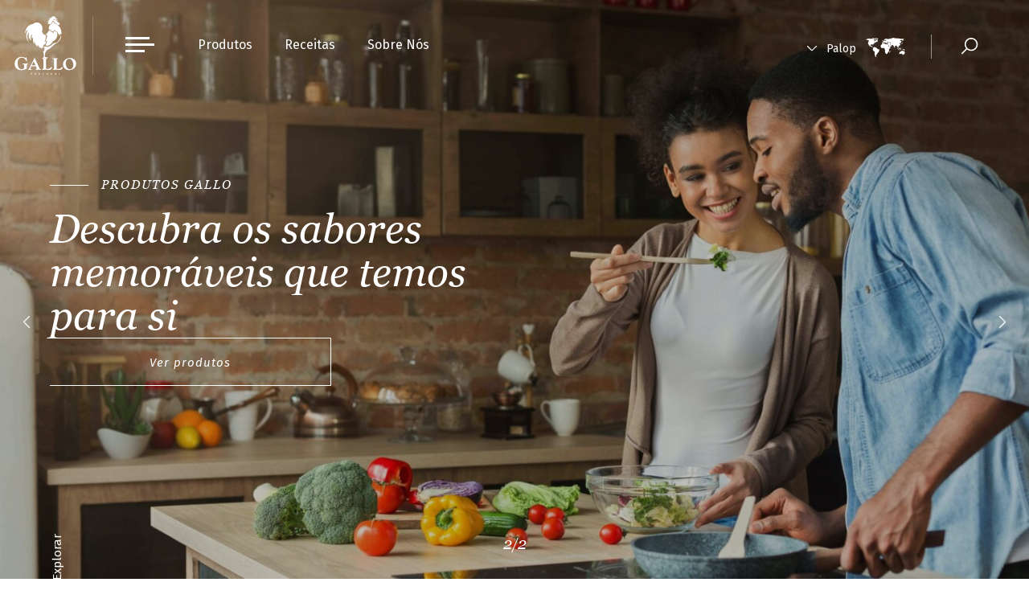

--- FILE ---
content_type: text/html; charset=UTF-8
request_url: https://victorguedes.com/palop/
body_size: 222719
content:
<!DOCTYPE html>
<html dir="ltr" lang="palop-PALOP" prefix="og: https://ogp.me/ns#" class="no-js no-svg">
<head>
<meta charset="UTF-8">
<meta name="viewport" content="width=device-width, initial-scale=1.0, minimum-scale=1.0, maximum-scale=0, user-scalable=no" />
<meta name="format-detection" content="telephone=no">
<meta name="site-language" content="palop" />
<link rel="profile" href="http://gmpg.org/xfn/11">
	

	<link rel="shortcut icon" href="https://victorguedes.com/wp-content/uploads/2024/03/gallo-logo-2019.png" type="image/x-icon" />
<!-- Google Fonts-->
    <!-- <link rel="preload" href="https://fonts.googleapis.com/css?family=Fira+Sans:400,400i,500,500i" rel="stylesheet" data-wpacu-preload-font="1" crossorigin>
    <link rel="preload" href="https://fonts.googleapis.com/css?family=Open+Sans:400,600,600i" rel="stylesheet" data-wpacu-preload-font="1" crossorigin> -->

    <!-- <link href="https://fonts.googleapis.com/css?family=Fira+Sans:400,400i,500,500i" rel="stylesheet" crossorigin>
    <link href="https://fonts.googleapis.com/css?family=Open+Sans:400,600,600i" rel="stylesheet" crossorigin> -->
<script type="text/javascript">
	window.dataLayer = window.dataLayer || [];

	function gtag() {
		dataLayer.push(arguments);
	}

	gtag("consent", "default", {
		ad_personalization: "denied",
		ad_storage: "denied",
		ad_user_data: "denied",
		analytics_storage: "denied",
		functionality_storage: "denied",
		personalization_storage: "denied",
		security_storage: "granted",
		wait_for_update: 500,
	});
	gtag("set", "ads_data_redaction", true);
	</script>
<script type="text/javascript">
		(function (w, d, s, l, i) {
		w[l] = w[l] || [];
		w[l].push({'gtm.start': new Date().getTime(), event: 'gtm.js'});
		var f = d.getElementsByTagName(s)[0], j = d.createElement(s), dl = l !== 'dataLayer' ? '&l=' + l : '';
		j.async = true;
		j.src = 'https://www.googletagmanager.com/gtm.js?id=' + i + dl;
		f.parentNode.insertBefore(j, f);
	})(
		window,
		document,
		'script',
		'dataLayer',
		'GTM-PHDNFGQ'
	);
</script>
<script type="text/javascript"
		id="Cookiebot"
		src="https://consent.cookiebot.com/uc.js"
		data-implementation="wp"
		data-cbid="59c45916-28f8-419d-84eb-dea4c6c490ec"
						data-culture="PALOP"
					></script>
<script>(function(html){html.className = html.className.replace(/\bno-js\b/,'js')})(document.documentElement);</script>
<title>GALLO | Gallo</title>
<link rel="alternate" hreflang="en" href="https://victorguedes.com/en/" />
<link rel="alternate" hreflang="pt-pt" href="https://victorguedes.com/" />
<link rel="alternate" hreflang="fr" href="https://victorguedes.com/fr/" />
<link rel="alternate" hreflang="de" href="https://victorguedes.com/de/" />
<link rel="alternate" hreflang="pt-br" href="https://victorguedes.com/pt-br/" />
<link rel="alternate" hreflang="palop" href="https://victorguedes.com/palop/" />
<link rel="alternate" hreflang="pl" href="https://victorguedes.com/pl/" />
<link rel="alternate" hreflang="es" href="https://victorguedes.com/es/" />
<link rel="alternate" hreflang="en-ca" href="https://victorguedes.com/en-ca/" />
<link rel="alternate" hreflang="us" href="https://victorguedes.com/us/" />
<link rel="alternate" hreflang="x-default" href="https://victorguedes.com/" />

		<!-- All in One SEO 4.5.8 - aioseo.com -->
		<meta name="description" content="100 anos de dedicação à sua mesa." />
		<meta name="robots" content="max-image-preview:large" />
		<meta name="keywords" content="gallo,recipes,recetas,recettes,rezepte,przepisy kulinarne,azeite,olive,oil,huile,öl,aceite,olej,portugal,tempero,temperos,przyprawa,seasoning,pimenter,gewürz,especias,food,comida,receitas,dicas,truques,nourriture,essen,jedzenie,petisco,snack,bebida,sobremesa,dessert,ideia,tips,vinho,porto,madeira,azeitona,olival,lagar,puro,jovem,tradição,twist,tapas,tapa,alimentos,alimentar,saúde,fresco,saladas,salada,sopa,pratos,dishes,chocolate,queijo,fruta,piquenique,molho,carne,peixe,meat,fish,cheese,fruit,sauce,férias,holiday,nibs,easy,fácil,chef,chefe,virgem,virgin,extra,premium,gourmet,sofisticado,galleta,oliva,piri,picante,latina,latin,america,spain,espanha,queso,quesadillas,bizcocho,gazpacho,cocktail,aceitunas,ajo,huevos,saludable,vacaciones,postre,postres,pescado,caliente,verano,invierno,recette,vinaigre,francia,france,frança,oeuf,vegetarien,egg,ovo,ovos,vegetariano" />
		<link rel="canonical" href="https://victorguedes.com/palop/" />
		<meta name="generator" content="All in One SEO (AIOSEO) 4.5.8" />
		<meta property="og:locale" content="en_US" />
		<meta property="og:site_name" content="Gallo |" />
		<meta property="og:type" content="article" />
		<meta property="og:title" content="GALLO | Gallo" />
		<meta property="og:description" content="100 anos de dedicação à sua mesa." />
		<meta property="og:url" content="https://victorguedes.com/palop/" />
		<meta property="article:published_time" content="2018-10-29T07:15:23+00:00" />
		<meta property="article:modified_time" content="2025-08-07T10:39:20+00:00" />
		<meta name="twitter:card" content="summary" />
		<meta name="twitter:title" content="GALLO | Gallo" />
		<meta name="twitter:description" content="100 anos de dedicação à sua mesa." />
		<script type="application/ld+json" class="aioseo-schema">
			{"@context":"https:\/\/schema.org","@graph":[{"@type":"BreadcrumbList","@id":"https:\/\/victorguedes.com\/palop\/#breadcrumblist","itemListElement":[{"@type":"ListItem","@id":"https:\/\/victorguedes.com\/palop\/#listItem","position":1,"name":"Home"}]},{"@type":"Organization","@id":"https:\/\/victorguedes.com\/palop\/#organization","name":"Gallo","url":"https:\/\/victorguedes.com\/palop\/"},{"@type":"WebPage","@id":"https:\/\/victorguedes.com\/palop\/#webpage","url":"https:\/\/victorguedes.com\/palop\/","name":"GALLO | Gallo","description":"100 anos de dedica\u00e7\u00e3o \u00e0 sua mesa.","inLanguage":"palop-PALOP","isPartOf":{"@id":"https:\/\/victorguedes.com\/palop\/#website"},"breadcrumb":{"@id":"https:\/\/victorguedes.com\/palop\/#breadcrumblist"},"datePublished":"2018-10-29T07:15:23+00:00","dateModified":"2025-08-07T10:39:20+00:00"},{"@type":"WebSite","@id":"https:\/\/victorguedes.com\/palop\/#website","url":"https:\/\/victorguedes.com\/palop\/","name":"Gallo","inLanguage":"palop-PALOP","publisher":{"@id":"https:\/\/victorguedes.com\/palop\/#organization"},"potentialAction":{"@type":"SearchAction","target":{"@type":"EntryPoint","urlTemplate":"https:\/\/victorguedes.com\/palop\/?s={search_term_string}"},"query-input":"required name=search_term_string"}}]}
		</script>
		<!-- All in One SEO -->

<link rel='preload' href='https://victorguedes.com/wp-content/themes/gallo/assets/js/jquery-ui.js?ver=1.1' as='script'/>
<link rel='preload' href='https://victorguedes.com/wp-content/themes/gallo/assets/js/TweenMax.min.js?ver=1.1' as='script'/>
<link rel='preload' href='https://victorguedes.com/wp-content/themes/gallo/assets/js/jquery.data-parallax.min.js?ver=1.1' as='script'/>
<link rel='preload' href='https://victorguedes.com/wp-content/themes/gallo/assets/js/jquery-scrolltofixed.js?ver=1.1' as='script'/>
<link rel='preload' href='https://victorguedes.com/wp-content/themes/gallo/assets/js/slick.min.js?ver=1.1' as='script'/>
<link rel='preload' href='https://victorguedes.com/wp-content/themes/gallo/assets/js/browser_selector.js?ver=1.1' as='script'/>
<link rel='preload' href='https://victorguedes.com/wp-content/themes/gallo/assets/js/jquery.touch.js?ver=6.9' as='script'/>
<link rel='preload' href='https://victorguedes.com/wp-content/themes/gallo/assets/js/jquery.lazyload.js?ver=1.1' as='script'/>
<link rel='preload' href='https://victorguedes.com/wp-content/themes/gallo/assets/js/slider.js?ver=6.9' as='script'/>
<link rel='preload' href='https://victorguedes.com/wp-content/themes/gallo/assets/js/slider2.js?ver=6.9' as='script'/>
<link rel='preload' href='https://victorguedes.com/wp-content/themes/gallo/assets/js/aos.js?ver=1.1' as='script'/>
<link rel='preload' href='https://victorguedes.com/wp-content/themes/gallo/assets/js/jquery.nice-select.js?ver=1.2' as='script'/>
<link rel='preload' href='https://victorguedes.com/wp-content/themes/gallo/assets/js/placeholders.min.js?ver=1.1' as='script'/>
<link rel='preload' href='https://victorguedes.com/wp-content/themes/gallo/assets/js/jquery.mCustomScrollbar.js?ver=20260119042025' as='script'/>
<link rel='preload' href='https://victorguedes.com/wp-content/themes/gallo/assets/js/modernizr.custom.js?ver=1.1' as='script'/>
<link rel='preload' href='https://victorguedes.com/wp-content/themes/gallo/assets/js/classie.js?ver=1.1' as='script'/>
<link rel='preload' href='https://victorguedes.com/wp-content/themes/gallo/assets/js/custom.js?ver=1768796425' as='script'/>
<link rel='dns-prefetch' href='//static.addtoany.com' />
<link rel='dns-prefetch' href='//galloportugal.com' />
<link rel='dns-prefetch' href='//cdnjs.cloudflare.com' />
<link rel='dns-prefetch' href='//fonts.googleapis.com' />
<link href='https://fonts.gstatic.com' crossorigin rel='preconnect' />
<link rel="alternate" type="application/rss+xml" title="Gallo &raquo; Feed" href="https://victorguedes.com/palop/feed/" />
<style id='cf-frontend-style-inline-css'>
@font-face {
	font-family: 'Avenir Book';
	font-weight: 400;
	src: url('https://galloportugal.com/wp-content/uploads/2024/06/Avenir-Book.ttf') format('truetype');
}
@font-face {
	font-family: 'Avenir Black';
	font-weight: 400;
	src: url('https://galloportugal.com/wp-content/uploads/2024/06/Avenir-Black.ttf') format('truetype');
}
@font-face {
	font-family: 'Giorgia Italic';
	font-weight: 400;
	src: url('https://galloportugal.com/wp-content/uploads/2024/06/GEORGIAI.ttf') format('truetype');
}
@font-face {
	font-family: 'Avenir';
	font-weight: 400;
	src: url('https://galloportugal.com/wp-content/uploads/2024/06/avenir-next-bold.ttf') format('truetype');
}
</style>
<style id='safe-svg-svg-icon-style-inline-css'>
.safe-svg-cover{text-align:center}.safe-svg-cover .safe-svg-inside{display:inline-block;max-width:100%}.safe-svg-cover svg{height:100%;max-height:100%;max-width:100%;width:100%}

</style>
<link rel='stylesheet' id='wpml-blocks-css' href='https://victorguedes.com/wp-content/plugins/sitepress-multilingual-cms/dist/css/blocks/styles.css?ver=4.6.9' media='all' />
<link rel='stylesheet' id='contact-form-7-css' href='https://victorguedes.com/wp-content/plugins/contact-form-7/includes/css/styles.css?ver=5.9.2' media='all' />
<link rel='stylesheet' id='image-map-pro-dist-css-css' href='https://victorguedes.com/wp-content/plugins/image-map-pro-wordpress/css/image-map-pro.min.css?ver=5.1.5' media='' />
<link rel='stylesheet' id='menu-image-css' href='https://victorguedes.com/wp-content/plugins/menu-image/includes/css/menu-image.css?ver=3.11' media='all' />
<link rel='stylesheet' id='dashicons-css' href='https://victorguedes.com/wp-includes/css/dashicons.min.css?ver=6.4.7' media='all' />
<link rel='stylesheet' id='wpml-legacy-dropdown-0-css' href='https://galloportugal.com/wp-content/plugins/sitepress-multilingual-cms/templates/language-switchers/legacy-dropdown/style.min.css?ver=1' media='all' />
<link rel='stylesheet' id='megamenu-css' href='https://victorguedes.com/wp-content/uploads/maxmegamenu/style_palop.css?ver=e3e119' media='all' />
<link rel='stylesheet' id='twentyseventeen-fonts-css' href='https://fonts.googleapis.com/css?family=Libre+Franklin%3A300%2C300i%2C400%2C400i%2C600%2C600i%2C800%2C800i&#038;subset=latin%2Clatin-ext&#038;display=fallback' media='all' />
<link rel='stylesheet' id='twentyseventeen-style-css' href='https://victorguedes.com/wp-content/themes/gallo/style.css?ver=20201208' media='all' />
<link rel='stylesheet' id='twentyseventeen-block-style-css' href='https://victorguedes.com/wp-content/themes/twentyseventeen/assets/css/blocks.css?ver=20190105' media='all' />
<!--[if lt IE 9]>
<link rel='stylesheet' id='twentyseventeen-ie8-css' href='https://victorguedes.com/wp-content/themes/twentyseventeen/assets/css/ie8.css?ver=20161202' media='all' />
<![endif]-->
<link rel='stylesheet' id='addtoany-css' href='https://victorguedes.com/wp-content/plugins/add-to-any/addtoany.min.css?ver=1.16' media='all' />
<link rel='stylesheet' id='parent-style-css' href='https://victorguedes.com/wp-content/themes/twentyseventeen/style.css?ver=1768796425' media='all' />
<link rel='stylesheet' id='aos-css' href='https://victorguedes.com/wp-content/themes/gallo/assets/css/aos.css?ver=20260119042025' media='all' />
<link rel='stylesheet' id='mCustomScrollbar-css' href='https://victorguedes.com/wp-content/themes/gallo/assets/css/jquery.mCustomScrollbar.css?ver=20260119042025' media='all' />
<link rel='stylesheet' id='nice-select-css' href='https://victorguedes.com/wp-content/themes/gallo/assets/css/nice-select.css?ver=1.2' media='all' />
<link rel='stylesheet' id='slick-css' href='https://victorguedes.com/wp-content/themes/gallo/assets/css/slick.css?ver=1.1' media='all' />
<link rel='stylesheet' id='slider-style-css' href='https://victorguedes.com/wp-content/themes/gallo/assets/css/slider-style.css?ver=1.1' media='all' />
<link rel='stylesheet' id='progressbutton-css' href='https://victorguedes.com/wp-content/themes/gallo/assets/css/progress-button.css?ver=1.1' media='all' />
<link rel='stylesheet' id='style-css' href='https://victorguedes.com/wp-content/themes/gallo/assets/css/styles.css?ver=20260119042025' media='all' />
<link rel='stylesheet' id='parent-uicss-css' href='https://victorguedes.com/wp-content/themes/gallo/assets/css/jquery-ui.css?ver=6.4.7' media='all' />
<link rel='stylesheet' id='owlcss-css' href='https://cdnjs.cloudflare.com/ajax/libs/OwlCarousel2/2.3.4/assets/owl.carousel.min.css?ver=6.9' media='all' />
<script id="addtoany-core-js-before">
window.a2a_config=window.a2a_config||{};a2a_config.callbacks=[];a2a_config.overlays=[];a2a_config.templates={};a2a_localize = {
	Share: "Share",
	Save: "Save",
	Subscribe: "Subscribe",
	Email: "Email",
	Bookmark: "Bookmark",
	ShowAll: "Show all",
	ShowLess: "Show less",
	FindServices: "Find service(s)",
	FindAnyServiceToAddTo: "Instantly find any service to add to",
	PoweredBy: "Powered by",
	ShareViaEmail: "Share via email",
	SubscribeViaEmail: "Subscribe via email",
	BookmarkInYourBrowser: "Bookmark in your browser",
	BookmarkInstructions: "Press Ctrl+D or \u2318+D to bookmark this page",
	AddToYourFavorites: "Add to your favorites",
	SendFromWebOrProgram: "Send from any email address or email program",
	EmailProgram: "Email program",
	More: "More&#8230;",
	ThanksForSharing: "Thanks for sharing!",
	ThanksForFollowing: "Thanks for following!"
};
</script>
<script async src="https://static.addtoany.com/menu/page.js&#039; defer " id="addtoany-core-js"></script>
<script src="https://victorguedes.com/wp-content/plugins/enable-jquery-migrate-helper/js/jquery/jquery-1.12.4-wp.js?ver=1.12.4-wp" id="jquery-core-js"></script>
<script src="https://victorguedes.com/wp-content/plugins/enable-jquery-migrate-helper/js/jquery-migrate/jquery-migrate-1.4.1-wp.js?ver=1.4.1-wp&#039; defer " id="jquery-migrate-js"></script>
<script async src="https://victorguedes.com/wp-content/plugins/add-to-any/addtoany.min.js?ver=1.1&#039; defer " id="addtoany-jquery-js"></script>
<script src="https://galloportugal.com/wp-content/plugins/sitepress-multilingual-cms/templates/language-switchers/legacy-dropdown/script.min.js?ver=1&#039; defer " id="wpml-legacy-dropdown-0-js"></script>
<!--[if lt IE 9]>
<script src="https://victorguedes.com/wp-content/themes/twentyseventeen/assets/js/html5.js?ver=20161020&#039; defer " id="html5-js"></script>
<![endif]-->
<link rel="https://api.w.org/" href="https://victorguedes.com/palop/wp-json/" /><link rel="alternate" type="application/json" href="https://victorguedes.com/palop/wp-json/wp/v2/pages/15276" /><link rel="EditURI" type="application/rsd+xml" title="RSD" href="https://victorguedes.com/xmlrpc.php?rsd" />
<meta name="generator" content="WordPress 6.4.7" />
<link rel='shortlink' href='https://victorguedes.com/palop/' />
<link rel="alternate" type="application/json+oembed" href="https://victorguedes.com/palop/wp-json/oembed/1.0/embed?url=https%3A%2F%2Fvictorguedes.com%2Fpalop%2F" />
<link rel="alternate" type="text/xml+oembed" href="https://victorguedes.com/palop/wp-json/oembed/1.0/embed?url=https%3A%2F%2Fvictorguedes.com%2Fpalop%2F&#038;format=xml" />
<meta name="generator" content="WPML ver:4.6.9 stt:67,1,4,3,65,41,43,42,2,66;" />
<style type="text/css">.wp_autosearch_suggestions {border-width: 1px;border-color: #57C297 !important;border-style: solid;width: 190px;background-color: #a0a0a0;font-size: 10px;line-height: 14px;border: none !important;}.wp_autosearch_suggestions a {display: block;clear: left;text-decoration: none;}.wp_autosearch_suggestions a img {float: left;padding: 3px 5px;}.wp_autosearch_suggestions a .searchheading {display: block;font-weight: bold;padding-top: 5px;}.wp_autosearch_suggestions .wps_odd a {color: #000000;}.wp_autosearch_suggestions .wps_even a {color: #000000;}.wp_autosearch_suggestions .wp_autosearch_category {font-size: 12px;padding: 5px;display: block;background-color: #5286A0 !important;color: #FFFFFF !important;}.wps_over a.wp_autosearch_category{color: #FFFFFF !important;background-color: 6A81A0 !important;}.wp_autosearch_suggestions .wp_autosearch_more {padding: 5px;display: block;background-color: #5286A0 !important;color: #FFFFFF !important;background-image: url(https://victorguedes.com/wp-content/plugins/wp-autosearch//assert/image/arrow.png);background-repeat: no-repeat;background-position: 99% 50%;cursor: pointer;}.wps_over a.wp_autosearch_more{color: #FFFFFF !important;background-color: #4682A0 !important;}.wp_autosearch_suggestions .wp_autosearch_more a {height: auto;color: #FFFFFF !important;}.wp_autosearch_image {margin: 2px;}.wp_autosearch_result {padding-left: 5px;}.wp_autosearch_indicator {background: url('https://victorguedes.com/wp-content/plugins/wp-autosearch//assert/image/indicator.gif') no-repeat scroll 100% 50% #FFF !important;}.wp_autosearch_suggestions {padding: 0px;background-color: white;overflow: hidden;z-index: 99999;}.wp_autosearch_suggestions ul {width: 100%;list-style-position: outside;list-style: none;padding: 0;margin: 0;}.wp_autosearch_suggestions li {margin: 0px;cursor: pointer;display: block;font: menu;font-size: 12px;line-height: 16px;overflow: hidden;}.wps_odd {background-color: #FFFFFF;}.wps_even {background-color: #E8E8E8;}.ac_over {background-color: #5CCCB2;color: #FFFFFF !important;}.ac_over a, .ac_over a span {color: #FFFFFF !important;}.wp_autosearch_input{width: 88% !important;height: 50px !important;border: none !important;background-color: #FFFFFF !important;outline: none;box-shadow: 0px 0px 0px #FFF !important;-moz-box-shadow: 0px 0px 0px #FFF !important;-webkit-box-shadow: 0px 0px 0px #FFF !important;text-indent: 5px !important;margin: 0 !important;padding: 0 !important;overflow: hidden;float: left;line-height: 29px;vertical-align: middle;color: #000000 !important;}.wp_autosearch_wrapper{width: 100%;}.wp_autosearch_suggestions{box-shadow: #888888 5px 10px 10px;-webkit-box-shadow: #888888 5px 10px 10px;}.wp_autosearch_submit, .wp_autosearch_submit:hover, .wp_autosearch_submit:active, .wp_autosearch_submit:visited{cursor: pointer;height: 50px;width: 54px;overflow: hidden;background: transparent url('') no-repeat scroll !important;float: right;font-size: 100%;-webkit-appearance: none;outline: none;position: absolute;right: 0px;top: 0px;background-color: transparent;border: none ;border-radius: 0 !important;padding: 0 !important;margin: 0 !important;display: block !important;}.wp_autosearch_form_wrapper{width: 100%;border: 1px solid #57C297 !important;height: 52px !important;background-color: #FFFFFF !important;position: relative;}.wp_autosearch_item_description{padding-right: 2px;padding-left: 2px;}.wp_autosearch_form_label{display: none;}</style><meta property="og:locale" content="palop_PALOP" /><meta property="og:type" content="page" /><meta property="og:title" content="Homepage | Gallo" /><meta property="og:description" content="" /><meta property="og:url" content="https://victorguedes.com/palop/" /><meta property="og:site_name" content="Gallo" /><meta name="generator" content="Elementor 3.20.2; features: e_optimized_assets_loading, e_optimized_css_loading, e_font_icon_svg, additional_custom_breakpoints, block_editor_assets_optimize, e_image_loading_optimization; settings: css_print_method-external, google_font-enabled, font_display-swap">
<style type="text/css">/** Mega Menu CSS: fs **/</style>

<!-- <link href="https://fonts.googleapis.com/css?family=Fira+Sans:400,400i,500,500i" rel="stylesheet" crossorigin> -->


<!--[if gte IE 8]>
	<link rel="stylesheet" type="text/css" href="https://victorguedes.com/wp-content/themes/gallo/assets/css/ie.css" />
<![endif]-->

<script type="text/javascript">var ajaxurl = "https://victorguedes.com/wp-admin/admin-ajax.php";</script>
<style type="text/css">
	.tst-menu-fix {
		height: 72px;
	}
	
	@media (max-width: 767px){
		.mobile-menu-left .menu-productsubmenu-container li, .mobile-menu-left .menu-why-gallo-sub-menu-container li, .mobile-menu-left .mega-sub-menu>li div li{width: 100%;}
		.menu-open .mobile-menu-left ul li a .image-border-div { display: none !important; }
		.mobile-menu-left ul.max-mega-menu > li.open{border-left: 1px solid rgba(139, 118, 61, 0.5);padding-left: 18px;}
		.mobile-menu-left ul li.open a{color: #8b763d !important;}
		
		.tst-menu-fix {
			height: 66px;
		}
		
	}
</style>
</head>
<body class="home page-template page-template-front-page page-template-front-page-php page page-id-15276 wp-embed-responsive mega-menu-max-mega-menu-1 twentyseventeen-front-page has-header-image page-two-column colors-light elementor-default elementor-kit-762834">
	
		
		<!-- Google Tag Manager (noscript) -->
		<noscript><iframe src="https://www.googletagmanager.com/ns.html?id=GTM-PHDNFGQ" height="0" width="0" style="display:none;visibility:hidden"></iframe></noscript>
		<!-- End Google Tag Manager (noscript) -->	
		
		
<div id="page" class="site">
       <div id="search_popup_inner" class="container search_popup_main">
             <div class="search_popup_main_close"><img src="https://victorguedes.com/wp-content/themes/gallo/assets/images/close-green.svg" alt=""></div>
			 <div class="row typeahead__container">
		 	      <div class="serch-popup-top-text">
		 	      	   <p>Escreva o que procura e delicie-se. Clique enter e obtenha os resultados.</p>
		 	      </div>
			 	  

<form role="search" method="get" class="search-form" action="https://victorguedes.com/palop/">
	<!-- <label for="search-form-696db1093f6b6">
		<span class="screen-reader-text">Search for:</span>
	</label> -->
	<input type="text" id="search-form-696db1093f6b6" class="search-field" placeholder="Pesquisar ..." value="" name="s" />
	<input type="submit" class="search-submit"><svg class="icon icon-search" aria-hidden="true" role="img"> <use href="#icon-search" xlink:href="#icon-search"></use> </svg><span class="screen-reader-text">Search</span>
</form>
			 	  <div class="search-data"></div>
			 </div>
		</div>
	<header id="masthead" class="site-header " role="banner">

				
		
		
		<section class="header-section">
	         <div class="header-section-inner ">
		     <div class="logo palop">
		     			     	  <a href="https://victorguedes.com/palop" title="GALLO"><img src="https://victorguedes.com/wp-content/uploads/2018/12/logo-white.svg" alt=""></a>
		     	
		     </div>
		     <div class="menu-ic"><span></span></div>
		     				<!-- <div class="navigation-top header-nav"> -->
				<div class="header-nav">	
						<nav id="site-navigation" class="main-navigation" role="navigation" aria-label="Top Menu">
	<!--<button class="menu-toggle" aria-controls="top-menu" aria-expanded="false">
			</button>-->

	<div class="menu-header-palop-container"><ul id="top-menu" class="menu"><li id="menu-item-17650" class="menu-item menu-item-type-post_type menu-item-object-page menu-item-17650"><a href="https://victorguedes.com/palop/produtos/">Produtos</a></li>
<li id="menu-item-17651" class="menu-item menu-item-type-post_type menu-item-object-page menu-item-17651"><a href="https://victorguedes.com/palop/receitas/">Receitas</a></li>
<li id="menu-item-17652" class="menu-item menu-item-type-post_type menu-item-object-page menu-item-17652"><a href="https://victorguedes.com/palop/sobre-gallo/">Sobre Nós</a></li>
</ul></div>
	</nav><!-- #site-navigation -->
					
				</div><!-- .navigation-top -->
					     
		     <div class="header-language">
		     	  <a href="#">Palop</a>

		     	  <div class="lang-img"><img src="https://victorguedes.com/wp-content/themes/gallo/assets/images/lang-map.svg" alt=""></div>
		     </div>

			<!-- lista de compras -->
						<!-- lista de compras -->
		    
			<div class="header-search">
		     	<span class="search-popup"></span>
		     	  <!-- <input type="text" placeholder="Pesquisa">
		     	  <input type="submit"> -->
		     	   		     </div>
		    
		     </div>
		     
		     
		</section>

		<!-- remove if needed -->
		<!--<link rel="dns-prefetch" href="//www.googletagmanager.com">
		<link rel="dns-prefetch" href="//www.google-analytics.com">-->
		<!-- remove if needed -->


	</header><!-- #masthead -->    
	
	<!-- lista de compras -->

	<div class="popup-recipe-added" id="popup-recipe-added-link">
		<div class="popup-recipe-added-close">
			<svg width="16" height="16" viewBox="0 0 16 16" fill="none" xmlns="http://www.w3.org/2000/svg">
				<path opacity="0.501" fill-rule="evenodd" clip-rule="evenodd" d="M14.77 0L16 1.23L9.23001 8L16 14.77L14.77 16L8 9.23L1.23001 16L0 14.77L6.76901 8L0 1.23L1.23001 0L8 6.769L14.77 0Z" fill="#333333"/>
			</svg>
		</div>
		<p>Os ingredientes foram adicionados com sucesso na lista de compras</p>
	</div>

	<div class="popup-link-copied">
		<div class="popup-link-copied-close">
			<svg width="16" height="16" viewBox="0 0 16 16" fill="none" xmlns="http://www.w3.org/2000/svg">
				<path opacity="0.501" fill-rule="evenodd" clip-rule="evenodd" d="M14.77 0L16 1.23L9.23001 8L16 14.77L14.77 16L8 9.23L1.23001 16L0 14.77L6.76901 8L0 1.23L1.23001 0L8 6.769L14.77 0Z" fill="#333333"/>
			</svg>
		</div>
		<p>Link copiado com sucesso</p>
	</div>

	<!-- lista de compras -->

		<div class="site-content-contain">
		<div id="content" class="site-content">


 
<div id="primary" class="content-area">
	<main id="main" class="site-main" role="main">

				<!--banner slider section start-->
        
                <style type="text/css">
        	/*.video_iframe iframe {-webkit-object-fit: cover; object-fit: cover;top: 50%;left: 50%}*/
        	.video_iframe iframe { position:absolute; top:-10px; left:0; width:100%; height: 110.3%; transform: scale(1.15); }
			.video_iframe iframe.hpb_video {top:50%; left:50%; transform: translate(-50% , -50%); -webkit-object-fit:cover; object-fit:cover; }
        </style>
        <section class="banner-slider ">
			<div class="slideshow">
										<div class="slide not_smallimg_slid aproveitar_o_fim_de_semana  lightimage">
							<div class="slide__wrap">
								                                <div class="slide__img changeimgs "  data-portraitimg="https://victorguedes.com/wp-content/uploads/2019/03/site-momentos-momento-fevereiro-imagem-topo-min.png" style="background-image: url(https://victorguedes.com/wp-content/uploads/2019/03/site-momentos-momento-fevereiro-imagem-topo-min-1-1024x659-1-1440x760.jpg);" data-portraitimg="https://victorguedes.com/wp-content/uploads/2019/03/site-momentos-momento-fevereiro-imagem-topo-min.png" data-landscapimg="https://victorguedes.com/wp-content/uploads/2019/03/site-momentos-momento-fevereiro-imagem-topo-min-1-1024x659-1-1440x760.jpg">
                                	                                </div>

																	<div class="slide__title-wrap" style="color: #FFFFFF;">
									     <div class="title-wrap-inner">
									     	<a href="" data-url="" class="" title="Explorar Momento"><h6>APROVEITAR O FIM DE SEMANA</h6></a><a href="https://www.galloportugal.com/palop/momento/sugestoes-de-programas-para-fazer-dentro-de-casa/" data-url="" class="" title="Explorar Momento"><h1 class="slide__title">Sugestões de programas para fazer dentro de casa</h1</a><a href="https://www.galloportugal.com/palop/momento/sugestoes-de-programas-para-fazer-dentro-de-casa/" data-url="" title="Explorar Momento" class="btn firstbtn " style="border-color: #FFFFFF;">Explorar Momento</a>										 </div>

									</div>
																								</div>
						</div>
											<div class="slide smallimg_slid produtos_gallo  ">
							<div class="slide__wrap">
								                                <div class="slide__img changeimgs "  data-portraitimg="https://victorguedes.com/wp-content/uploads/2019/03/PALOPmobile.png" style="background-image: url(https://victorguedes.com/wp-content/uploads/2019/03/PALOPmomento-1440x760.jpeg);" data-portraitimg="https://victorguedes.com/wp-content/uploads/2019/03/PALOPmobile.png" data-landscapimg="https://victorguedes.com/wp-content/uploads/2019/03/PALOPmomento-1440x760.jpeg">
                                	                                </div>

																	<div class="slide__title-wrap" style="color: #FFFFFF !important;">
									     <div class="title-wrap-inner">
									     	<a href="https://www.galloportugal.com/palop/momento/sugestoes-de-programas-para-fazer-dentro-de-casa/" data-url="" class="" title="Ver produtos"><h6>Produtos Gallo</h6></a><a href="https://www.galloportugal.com/palop/produtos/" data-url="" class="" title="Ver produtos"><div class="slide__title">Descubra os sabores memoráveis que temos para si</div></a><a href="https://www.galloportugal.com/palop/produtos/" data-url="" title="Ver produtos" class="btn firstbtn " style="border-color: #FFFFFF !important;">Ver produtos</a>										 </div>

									</div>
																					<div class="advanture-snacks-text">
												<a href="https://www.galloportugal.com/palop/receitas/">
												 <div class="advanture-snacks-image" style="background-image: url(https://victorguedes.com/wp-content/uploads/2018/12/IMG-topo-1.jpg);">
												 	<!-- <img src="" alt=""> -->
												 </div>
												 <h6>Conheça as Receitas Gallo</h6>
												 <p></p>

												</a>
											</div>
																									</div>
						</div>
								</div><!-- /slideshow -->
            	                    <nav class="boxnav">
                        <button class="boxnav__item boxnav__item--prev">
                        </button>
                        <div class="boxnav__item boxnav__item--label">
                            <span class="boxnav__label boxnav__label--current">1</span>
                            <span class="boxnav__label boxnav__label--total">2</span>
                        </div>
                        <button class="boxnav__item boxnav__item--next">
                        </button>
                    </nav>
				
				<div class="explorar-text"><span><b>Explorar</b></span><div class="c-line"><b></b></div></div>
		</section>

		<!--snack-section-mobile-->
		<section class="snack-section-mobile">
		        				<div class="advanture-snacks-text">
					<a href="https://www.galloportugal.com/palop/receitas/">
						 <div class="snack-img"><img src="https://victorguedes.com/wp-content/uploads/2018/12/IMG-topo-1.jpg">
							<div class="advanture-snacks-text">
							<h6>Conheça as Receitas Gallo</h6>
							<p></p>
							</div>
						 </div>
					</a>
				</div>
					</section>
							<!--Recipes moments section-->
					<section data-aos="fade-up" data-aos-duration="1500" class="recipes-moments-section">
												    <div class="slideshow2">
						     							     		<div class="slide2">
										<div class="slide__wrap2">
											<div class="slide__img2" style="background-image: url(https://victorguedes.com/wp-content/uploads/2021/09/Sopa_Feijao_Desktop.jpg);"></div>
											<div class="slide__title-wrap2">
											     <h6>RECEITAS DELICIOSAS COM GALLO</h6>

												 <div class="title-wrap-inner">
												    <div class="product-detail-recipes-text-top">
				     	  	   	    	 	  	   	    <ul>
				     	  	   	    	 	  	   	    	 <li>
                                                             	  <img src="https://victorguedes.com/wp-content/uploads/2019/07/white_cat_img5.svg" alt="">
                                                                  <span>Sopas</span>

																  
				     	  	   	    	 	  	   	    	 </li>
				     	  	   	    	 	  	   	    	 
				     	  	   	    	 	  	   	    	 <li><img src="https://victorguedes.com/wp-content/uploads/2018/11/watch-ic-white.svg" alt=""> <span>Médio</span></li>
				     	  	   	    	 	  	   	    					     	  	   	    	 	  	   	    	 <li>
				     	  	   	    	 	  	   	    	 					     	  	   	    	 	  	   	    	 		<img src="https://victorguedes.com/wp-content/uploads/2018/12/level-easy-white.svg" alt=""> <span>Fácil</span>
				     	  	   	    	 	  	   	    	 						     	  	   	    	 	  	   	    	 	</li>
				     	  	   	    	 	  	   	    </ul>
				     	  	   	    	 	  	   </div>
													<h2 class="slide__title"> <a href="https://victorguedes.com/palop/receita/sopa-de-feijao/ " class="slide__title" title="" >Sopa de feijão</a></h2>
													<div class="know-recipes-btn">
													   													   <a href="https://www.galloportugal.com/palop/receitas/" title="Experimente mais receitas" class="btn">Experimente mais receitas</a>
													   													</div>
												 </div>

											</div>
										</div>
									</div>
					     									     		<div class="slide2">
										<div class="slide__wrap2">
											<div class="slide__img2" style="background-image: url(https://victorguedes.com/wp-content/uploads/2021/09/Sopa_de_Mandioca_Desktop.jpg);"></div>
											<div class="slide__title-wrap2">
											     <h6>RECEITAS DELICIOSAS COM GALLO</h6>

												 <div class="title-wrap-inner">
												    <div class="product-detail-recipes-text-top">
				     	  	   	    	 	  	   	    <ul>
				     	  	   	    	 	  	   	    	 <li>
                                                             	  <img src="https://victorguedes.com/wp-content/uploads/2019/07/white_cat_img5.svg" alt="">
                                                                  <span>Sopas</span>

																  
				     	  	   	    	 	  	   	    	 </li>
				     	  	   	    	 	  	   	    	 
				     	  	   	    	 	  	   	    	 <li><img src="https://victorguedes.com/wp-content/uploads/2018/11/watch-ic-white.svg" alt=""> <span>Médio</span></li>
				     	  	   	    	 	  	   	    					     	  	   	    	 	  	   	    	 <li>
				     	  	   	    	 	  	   	    	 					     	  	   	    	 	  	   	    	 		<img src="https://victorguedes.com/wp-content/uploads/2018/12/level-easy-white.svg" alt=""> <span>Fácil</span>
				     	  	   	    	 	  	   	    	 						     	  	   	    	 	  	   	    	 	</li>
				     	  	   	    	 	  	   	    </ul>
				     	  	   	    	 	  	   </div>
													<h2 class="slide__title"> <a href="https://victorguedes.com/palop/receita/sopa-de-mandioca-com-chourico-e-bacon/ " class="slide__title" title="" >Sopa de mandioca com chouriço e bacon</a></h2>
													<div class="know-recipes-btn">
													   													   <a href="https://www.galloportugal.com/palop/receitas/" title="Experimente mais receitas" class="btn">Experimente mais receitas</a>
													   													</div>
												 </div>

											</div>
										</div>
									</div>
					     									     		<div class="slide2">
										<div class="slide__wrap2">
											<div class="slide__img2" style="background-image: url(https://victorguedes.com/wp-content/uploads/2021/09/Pica_Pau_Desktop.jpg);"></div>
											<div class="slide__title-wrap2">
											     <h6>RECEITAS DELICIOSAS COM GALLO</h6>

												 <div class="title-wrap-inner">
												    <div class="product-detail-recipes-text-top">
				     	  	   	    	 	  	   	    <ul>
				     	  	   	    	 	  	   	    	 <li>
                                                             	  <img src="https://victorguedes.com/wp-content/uploads/2019/07/white_cat_img1-1.svg" alt="">
                                                                  <span>Carne</span>

																  
				     	  	   	    	 	  	   	    	 </li>
				     	  	   	    	 	  	   	    	 
				     	  	   	    	 	  	   	    	 <li><img src="https://victorguedes.com/wp-content/uploads/2018/11/watch-ic-white.svg" alt=""> <span>Rápido</span></li>
				     	  	   	    	 	  	   	    					     	  	   	    	 	  	   	    	 <li>
				     	  	   	    	 	  	   	    	 					     	  	   	    	 	  	   	    	 		<img src="https://victorguedes.com/wp-content/uploads/2018/12/level-easy-white.svg" alt=""> <span>Fácil</span>
				     	  	   	    	 	  	   	    	 						     	  	   	    	 	  	   	    	 	</li>
				     	  	   	    	 	  	   	    </ul>
				     	  	   	    	 	  	   </div>
													<h2 class="slide__title"> <a href="https://victorguedes.com/palop/receita/pica-pau-com-malagueta/ " class="slide__title" title="" >Pica-pau com malagueta</a></h2>
													<div class="know-recipes-btn">
													   													   <a href="https://www.galloportugal.com/palop/receitas/" title="Experimente mais receitas" class="btn">Experimente mais receitas</a>
													   													</div>
												 </div>

											</div>
										</div>
									</div>
					     									     		<div class="slide2">
										<div class="slide__wrap2">
											<div class="slide__img2" style="background-image: url(https://victorguedes.com/wp-content/uploads/2021/09/Monzungue_Desktop.jpg);"></div>
											<div class="slide__title-wrap2">
											     <h6>RECEITAS DELICIOSAS COM GALLO</h6>

												 <div class="title-wrap-inner">
												    <div class="product-detail-recipes-text-top">
				     	  	   	    	 	  	   	    <ul>
				     	  	   	    	 	  	   	    	 <li>
                                                             	  <img src="https://victorguedes.com/wp-content/uploads/2019/07/white_cat_img6.svg" alt="">
                                                                  <span>Peixe</span>

																  
				     	  	   	    	 	  	   	    	 </li>
				     	  	   	    	 	  	   	    	 
				     	  	   	    	 	  	   	    	 <li><img src="https://victorguedes.com/wp-content/uploads/2018/11/watch-ic-white.svg" alt=""> <span>Médio</span></li>
				     	  	   	    	 	  	   	    					     	  	   	    	 	  	   	    	 <li>
				     	  	   	    	 	  	   	    	 					     	  	   	    	 	  	   	    	 		<img src="https://victorguedes.com/wp-content/uploads/2018/12/level-easy-white.svg" alt=""> <span>Fácil</span>
				     	  	   	    	 	  	   	    	 						     	  	   	    	 	  	   	    	 	</li>
				     	  	   	    	 	  	   	    </ul>
				     	  	   	    	 	  	   </div>
													<h2 class="slide__title"> <a href="https://victorguedes.com/palop/receita/muzongue/ " class="slide__title" title="" >Muzongué</a></h2>
													<div class="know-recipes-btn">
													   													   <a href="https://www.galloportugal.com/palop/receitas/" title="Experimente mais receitas" class="btn">Experimente mais receitas</a>
													   													</div>
												 </div>

											</div>
										</div>
									</div>
					     									     		<div class="slide2">
										<div class="slide__wrap2">
											<div class="slide__img2" style="background-image: url(https://victorguedes.com/wp-content/uploads/2021/09/Mousse_Maracuja_Desktop.jpg);"></div>
											<div class="slide__title-wrap2">
											     <h6>RECEITAS DELICIOSAS COM GALLO</h6>

												 <div class="title-wrap-inner">
												    <div class="product-detail-recipes-text-top">
				     	  	   	    	 	  	   	    <ul>
				     	  	   	    	 	  	   	    	 <li>
                                                             	  <img src="https://victorguedes.com/wp-content/uploads/2019/07/white_cat_img8.svg" alt="">
                                                                  <span>Doces e Sobremesas</span>

																  
				     	  	   	    	 	  	   	    	 </li>
				     	  	   	    	 	  	   	    	 
				     	  	   	    	 	  	   	    	 <li><img src="https://victorguedes.com/wp-content/uploads/2018/11/watch-ic-white.svg" alt=""> <span>Demorado</span></li>
				     	  	   	    	 	  	   	    					     	  	   	    	 	  	   	    	 <li>
				     	  	   	    	 	  	   	    	 					     	  	   	    	 	  	   	    	 		<img src="https://victorguedes.com/wp-content/uploads/2018/12/level-easy-white.svg" alt=""> <span>Fácil</span>
				     	  	   	    	 	  	   	    	 						     	  	   	    	 	  	   	    	 	</li>
				     	  	   	    	 	  	   	    </ul>
				     	  	   	    	 	  	   </div>
													<h2 class="slide__title"> <a href="https://victorguedes.com/palop/receita/mousse-de-maracuja-com-crumble-de-azeite/ " class="slide__title" title="" >Mousse de maracujá com crumble de azeite</a></h2>
													<div class="know-recipes-btn">
													   													   <a href="https://www.galloportugal.com/palop/receitas/" title="Experimente mais receitas" class="btn">Experimente mais receitas</a>
													   													</div>
												 </div>

											</div>
										</div>
									</div>
					     									     		<div class="slide2">
										<div class="slide__wrap2">
											<div class="slide__img2" style="background-image: url(https://victorguedes.com/wp-content/uploads/2021/09/Sandes_Magoga_Desktop.jpg);"></div>
											<div class="slide__title-wrap2">
											     <h6>RECEITAS DELICIOSAS COM GALLO</h6>

												 <div class="title-wrap-inner">
												    <div class="product-detail-recipes-text-top">
				     	  	   	    	 	  	   	    <ul>
				     	  	   	    	 	  	   	    	 <li>
                                                             	  <img src="https://victorguedes.com/wp-content/uploads/2019/07/white_cat_img1-1.svg" alt="">
                                                                  <span>Carne</span>

																  
				     	  	   	    	 	  	   	    	 </li>
				     	  	   	    	 	  	   	    	 
				     	  	   	    	 	  	   	    	 <li><img src="https://victorguedes.com/wp-content/uploads/2018/11/watch-ic-white.svg" alt=""> <span>Médio</span></li>
				     	  	   	    	 	  	   	    					     	  	   	    	 	  	   	    	 <li>
				     	  	   	    	 	  	   	    	 					     	  	   	    	 	  	   	    	 		<img src="https://victorguedes.com/wp-content/uploads/2018/12/level-easy-white.svg" alt=""> <span>Fácil</span>
				     	  	   	    	 	  	   	    	 						     	  	   	    	 	  	   	    	 	</li>
				     	  	   	    	 	  	   	    </ul>
				     	  	   	    	 	  	   </div>
													<h2 class="slide__title"> <a href="https://victorguedes.com/palop/receita/magoga/ " class="slide__title" title="" >Magoga</a></h2>
													<div class="know-recipes-btn">
													   													   <a href="https://www.galloportugal.com/palop/receitas/" title="Experimente mais receitas" class="btn">Experimente mais receitas</a>
													   													</div>
												 </div>

											</div>
										</div>
									</div>
					     									     		<div class="slide2">
										<div class="slide__wrap2">
											<div class="slide__img2" style="background-image: url(https://victorguedes.com/wp-content/uploads/2021/09/Camarao_com_guindungo_Desktop.jpg);"></div>
											<div class="slide__title-wrap2">
											     <h6>RECEITAS DELICIOSAS COM GALLO</h6>

												 <div class="title-wrap-inner">
												    <div class="product-detail-recipes-text-top">
				     	  	   	    	 	  	   	    <ul>
				     	  	   	    	 	  	   	    	 <li>
                                                             	  <img src="https://victorguedes.com/wp-content/uploads/2019/07/white_cat_img6.svg" alt="">
                                                                  <span>Peixe</span>

																  
				     	  	   	    	 	  	   	    	 </li>
				     	  	   	    	 	  	   	    	 
				     	  	   	    	 	  	   	    	 <li><img src="https://victorguedes.com/wp-content/uploads/2018/11/watch-ic-white.svg" alt=""> <span>Rápido</span></li>
				     	  	   	    	 	  	   	    					     	  	   	    	 	  	   	    	 <li>
				     	  	   	    	 	  	   	    	 					     	  	   	    	 	  	   	    	 		<img src="https://victorguedes.com/wp-content/uploads/2018/12/level-easy-white.svg" alt=""> <span>Fácil</span>
				     	  	   	    	 	  	   	    	 						     	  	   	    	 	  	   	    	 	</li>
				     	  	   	    	 	  	   	    </ul>
				     	  	   	    	 	  	   </div>
													<h2 class="slide__title"> <a href="https://victorguedes.com/palop/receita/gambas-ao-alho-com-gindungo/ " class="slide__title" title="" >Gambas ao alho com gindungo</a></h2>
													<div class="know-recipes-btn">
													   													   <a href="https://www.galloportugal.com/palop/receitas/" title="Experimente mais receitas" class="btn">Experimente mais receitas</a>
													   													</div>
												 </div>

											</div>
										</div>
									</div>
					     									    </div><!-- /slideshow -->
						    <nav class="boxnav2">
								<button class="boxnav__item2 boxnav__item--prev2">
								</button>
								<div class="boxnav__item2 boxnav__item--label2">
									<span class="boxnav__label2 boxnav__label--current2">1</span>
									<span class="boxnav__label2 boxnav__label--total2"></span>
								</div>
								<button class="boxnav__item2 boxnav__item--next2">
								</button>
							</nav>
						    					</section>
				
				<section class="container about-gallo-section ">
					     <div class="row">
				     							     	  					     	  <div class="about-gallo-image lazy"   style="background-image: url(https://victorguedes.com/wp-content/uploads/2019/01/Gallo-sobre-nos-1300x420-2.jpg);" >
					     	  							     	  	   		<h6>Sobre Nós</h6>
					     	  							     	  	   	<div class="about-gallo-image-inner">
					     	  	   											   		<h2>Conheça a nossa história</h2>
									   										  		<a href="https://www.galloportugal.com/palop/sobre-gallo/" title="Saiba mais" class="btn">
												Saiba mais                                            </a>
									  						     	  	   	</div>
					     	  </div>
					     	  					     </div>
				</section>
								<!--our-product section-->
				<section class="container our-product-section">
				    <div class="row">
				     	<div data-aos="fade-up" data-aos-duration="1500" class="our-product-text">
			     	  	    <h6>Os Nossos Produtos</h6>
			     	  	    <h2>Para dar mais sabor a cada momento</h2>
				     	</div>
				     	<div data-aos="fade-up" data-aos-duration="1500" class="our-product-wrapper clearfix four_categories">
				     						     		<!--<a href="https://victorguedes.com/produtos/?cat=azeites-palop">-->
				     	  		<div data-parallax='{"y":"-19%"}' class="product-item">
				     	  	   	    <div class="product-item-bg">
                                    	<a href="https://victorguedes.com/palop/produtos/#azeites-palop" class="smoothscroll" title="Saber Mais">
			     	  	   	    	     <div class="product-item-hover-img" style="background-image: url(https://victorguedes.com/wp-content/uploads/2019/01/Hover-azeite.jpg);">
			     	  	   	    	     	<!-- <img src="" alt=""> -->
			     	  	   	    	     </div>
				     	  	   	    	 <div class="product-item-ic">
				     	  	   	    	      <img class="hover-none" src="https://victorguedes.com/wp-content/uploads/2019/01/ic-1.svg" alt="">
				     	  	   	    	      <img class="hover-block" src="https://victorguedes.com/wp-content/uploads/2019/01/ic-1-hover.svg" alt="">
				     	  	   	    	 </div>
				     	  	   	    	 <div class="product-image" style="background-image: url(https://victorguedes.com/wp-content/uploads/2025/08/image-8.png);">
				     	  	   	    	 	<!-- <img src="" alt=""> -->
				     	  	   	    	 </div>

						     	  	   	    	 <h5>Ver Azeites</h5>
						     	  	   	    	 <h3>Para pratos com alma</h3>
						     	  	   	    	 <div class="normal_div">
						     	  	   	    	 	Saber Mais					     	  	   	    		 </div>
				     	  	   	    	 </a>
				     	  	   	    </div>

				     	  		</div>
				     	  	<!--</a>-->
				     	  					     		<!--<a href="https://victorguedes.com/produtos/?cat=vinagres-palop">-->
				     	  		<div data-parallax='{"y":"-12%"}' class="product-item">
				     	  	   	    <div class="product-item-bg">
                                    	<a href="https://victorguedes.com/palop/produtos/#vinagres-palop" class="smoothscroll" title="Saber Mais">
			     	  	   	    	     <div class="product-item-hover-img" style="background-image: url(https://victorguedes.com/wp-content/uploads/2019/01/Hover-vinagre.jpg);">
			     	  	   	    	     	<!-- <img src="" alt=""> -->
			     	  	   	    	     </div>
				     	  	   	    	 <div class="product-item-ic">
				     	  	   	    	      <img class="hover-none" src="https://victorguedes.com/wp-content/uploads/2019/01/group-9.png" alt="">
				     	  	   	    	      <img class="hover-block" src="https://victorguedes.com/wp-content/uploads/2019/01/group-9-copy.png" alt="">
				     	  	   	    	 </div>
				     	  	   	    	 <div class="product-image" style="background-image: url(https://victorguedes.com/wp-content/uploads/2025/08/image-1.jpeg);">
				     	  	   	    	 	<!-- <img src="" alt=""> -->
				     	  	   	    	 </div>

						     	  	   	    	 <h5>Ver Vinagres</h5>
						     	  	   	    	 <h3>Para um toque especial</h3>
						     	  	   	    	 <div class="normal_div">
						     	  	   	    	 	Saber Mais					     	  	   	    		 </div>
				     	  	   	    	 </a>
				     	  	   	    </div>

				     	  		</div>
				     	  	<!--</a>-->
				     	  					     		<!--<a href="https://victorguedes.com/produtos/?cat=azeitonas-palop">-->
				     	  		<div data-parallax='{"y":"-19%"}' class="product-item">
				     	  	   	    <div class="product-item-bg">
                                    	<a href="https://victorguedes.com/palop/produtos/#azeitonas-palop" class="smoothscroll" title="Saber Mais">
			     	  	   	    	     <div class="product-item-hover-img" style="background-image: url(https://victorguedes.com/wp-content/uploads/2019/01/Hover-Azeitonas.jpg);">
			     	  	   	    	     	<!-- <img src="" alt=""> -->
			     	  	   	    	     </div>
				     	  	   	    	 <div class="product-item-ic">
				     	  	   	    	      <img class="hover-none" src="https://victorguedes.com/wp-content/uploads/2019/01/group-12.png" alt="">
				     	  	   	    	      <img class="hover-block" src="https://victorguedes.com/wp-content/uploads/2019/01/group-12-copy-2.png" alt="">
				     	  	   	    	 </div>
				     	  	   	    	 <div class="product-image" style="background-image: url(https://victorguedes.com/wp-content/uploads/2025/08/image-9.png);">
				     	  	   	    	 	<!-- <img src="" alt=""> -->
				     	  	   	    	 </div>

						     	  	   	    	 <h5>Ver Azeitonas</h5>
						     	  	   	    	 <h3>Para dar mais vida aos seus pratos</h3>
						     	  	   	    	 <div class="normal_div">
						     	  	   	    	 	Saber Mais					     	  	   	    		 </div>
				     	  	   	    	 </a>
				     	  	   	    </div>

				     	  		</div>
				     	  	<!--</a>-->
				     	  					     	</div>
				    </div>
				</section>
											<section data-aos="fade-up" data-aos-duration="1500" class="container gallo-awards-section">
							     <div class="row">

							          <div class="gallo-awards-inner" style="background-image: url(https://victorguedes.com/wp-content/uploads/2020/04/Premios_2020_2.jpeg);">

							          	   <h6>Prémios Gallo</h6>
							          	   <div class="gallo-awards-text">
											   <h2>Trabalhamos diariamente para lhe entregar os melhores sabores</h2>
											   <div class="gallo-awards-btn">
											         <a href="https://www.galloportugal.com/palop/os-nossos-premios/" title="Ler receita" class="btn">Saiba mais</a>
						          	           </div>
							          	   </div>
							          	   							          	   	<div data-parallax='{"y":"-3%"}' class="awards-product-image">
							          	   	   <img src="https://victorguedes.com/wp-content/uploads/2025/08/image-10-345x489.png">							          	   	</div>
							          	   							          </div>

							     </div>
							</section>
															<!--awards-slider mobile section-->

								<section class="container awards-slider-mobile">

									<div class="awards-slider-image"><img src="https://victorguedes.com/wp-content/uploads/2020/04/Premios_2020_2.jpeg" alt=""></div>

									   <!--  <div class="awards-slider-image"><img src="images/award-slide-img.png" alt=""></div>
									    <div class="awards-slider-image"><img src="images/award-slide-img.png" alt=""></div>
									    <div class="awards-slider-image"><img src="images/award-slide-img.png" alt=""></div> -->
								</section>

								<!--gold-medal section-->

								<section data-aos="fade-up" data-aos-duration="1500" class="container gold-medal-section">
									     <div class="row">
									     	<h4>Os Nossos Prémios</h4>
                                              									          <div class="gold-medal-inner w3n_gold_medal_3 clearfix">
									          	<div class="product_inner">																			<div class="gold-medal-box 2 top">
															          	   	    <div class="gold-medal-ic">
															          	   	    	 <img src="https://victorguedes.com/wp-content/themes/gallo/assets/images/medal-ic.svg" alt="">
															          	   	    </div>
															          	   	    <div class="gold-medal-text">
															          	   	    	 <h3>Finalista Melhor Embalagem/Comerciante de EVOO</h3>
															          	   	    	 <p></p>
															          	   	    	 <h6>Colheita Madura</h6>
															          	   	    </div>
															          	   </div>
																			 																			<div class="gold-medal-box 2 bottom">
															          	   	    <div class="gold-medal-ic">
															          	   	    	 <img src="https://victorguedes.com/wp-content/themes/gallo/assets/images/medal-ic.svg" alt="">
															          	   	    </div>
															          	   	    <div class="gold-medal-text">
															          	   	    	 <h3>Medalha de Ouro</h3>
															          	   	    	 <p></p>
															          	   	    	 <h6>Colheita Madura</h6>
															          	   	    </div>
															          	   </div>
																			 </div><div class="product_inner">																			<div class="gold-medal-box 2 top">
															          	   	    <div class="gold-medal-ic">
															          	   	    	 <img src="https://victorguedes.com/wp-content/themes/gallo/assets/images/medal-ic.svg" alt="">
															          	   	    </div>
															          	   	    <div class="gold-medal-text">
															          	   	    	 <h3>Prata</h3>
															          	   	    	 <p></p>
															          	   	    	 <h6>Reserva</h6>
															          	   	    </div>
															          	   </div>
																			 																			<div class="gold-medal-box 2 bottom">
															          	   	    <div class="gold-medal-ic">
															          	   	    	 <img src="https://victorguedes.com/wp-content/themes/gallo/assets/images/medal-ic.svg" alt="">
															          	   	    </div>
															          	   	    <div class="gold-medal-text">
															          	   	    	 <h3>Medalha de Bronze</h3>
															          	   	    	 <p></p>
															          	   	    	 <h6>Reserva</h6>
															          	   	    </div>
															          	   </div>
																			 </div><div class="product_inner">																			<div class="gold-medal-box 2 top">
															          	   	    <div class="gold-medal-ic">
															          	   	    	 <img src="https://victorguedes.com/wp-content/themes/gallo/assets/images/medal-ic.svg" alt="">
															          	   	    </div>
															          	   	    <div class="gold-medal-text">
															          	   	    	 <h3>Finalista Melhor Embalagem/Comerciante de EVOO</h3>
															          	   	    	 <p></p>
															          	   	    	 <h6>Grande Escolha</h6>
															          	   	    </div>
															          	   </div>
																			 																			<div class="gold-medal-box 2 bottom">
															          	   	    <div class="gold-medal-ic">
															          	   	    	 <img src="https://victorguedes.com/wp-content/themes/gallo/assets/images/medal-ic.svg" alt="">
															          	   	    </div>
															          	   	    <div class="gold-medal-text">
															          	   	    	 <h3>Medalha de Ouro</h3>
															          	   	    	 <p></p>
															          	   	    	 <h6>Grande Escolha</h6>
															          	   	    </div>
															          	   </div>
																			 </div>									          </div>
									          <div class="gold-medal-inner-mobile clearfix">
									          	  <div class="product_inner">																			<div class="gold-medal-box">
															          	   	    <div class="gold-medal-ic">
															          	   	    	 <img src="https://victorguedes.com/wp-content/themes/gallo/assets/images/medal-ic.svg" alt="">
															          	   	    </div>
															          	   	    <div class="gold-medal-text">
															          	   	    	 <h3>Finalista Melhor Embalagem/Comerciante de EVOO</h3>
															          	   	    	 <p></p>
															          	   	    	 <h6>Colheita Madura</h6>
															          	   	    </div>
															          	   </div>
																			 																			<div class="gold-medal-box">
															          	   	    <div class="gold-medal-ic">
															          	   	    	 <img src="https://victorguedes.com/wp-content/themes/gallo/assets/images/medal-ic.svg" alt="">
															          	   	    </div>
															          	   	    <div class="gold-medal-text">
															          	   	    	 <h3>Medalha de Ouro</h3>
															          	   	    	 <p></p>
															          	   	    	 <h6>Colheita Madura</h6>
															          	   	    </div>
															          	   </div>
																			 </div><div class="product_inner">																			<div class="gold-medal-box">
															          	   	    <div class="gold-medal-ic">
															          	   	    	 <img src="https://victorguedes.com/wp-content/themes/gallo/assets/images/medal-ic.svg" alt="">
															          	   	    </div>
															          	   	    <div class="gold-medal-text">
															          	   	    	 <h3>Prata</h3>
															          	   	    	 <p></p>
															          	   	    	 <h6>Reserva</h6>
															          	   	    </div>
															          	   </div>
																			 																			<div class="gold-medal-box">
															          	   	    <div class="gold-medal-ic">
															          	   	    	 <img src="https://victorguedes.com/wp-content/themes/gallo/assets/images/medal-ic.svg" alt="">
															          	   	    </div>
															          	   	    <div class="gold-medal-text">
															          	   	    	 <h3>Medalha de Bronze</h3>
															          	   	    	 <p></p>
															          	   	    	 <h6>Reserva</h6>
															          	   	    </div>
															          	   </div>
																			 </div><div class="product_inner">																			<div class="gold-medal-box">
															          	   	    <div class="gold-medal-ic">
															          	   	    	 <img src="https://victorguedes.com/wp-content/themes/gallo/assets/images/medal-ic.svg" alt="">
															          	   	    </div>
															          	   	    <div class="gold-medal-text">
															          	   	    	 <h3>Finalista Melhor Embalagem/Comerciante de EVOO</h3>
															          	   	    	 <p></p>
															          	   	    	 <h6>Grande Escolha</h6>
															          	   	    </div>
															          	   </div>
																			 																			<div class="gold-medal-box">
															          	   	    <div class="gold-medal-ic">
															          	   	    	 <img src="https://victorguedes.com/wp-content/themes/gallo/assets/images/medal-ic.svg" alt="">
															          	   	    </div>
															          	   	    <div class="gold-medal-text">
															          	   	    	 <h3>Medalha de Ouro</h3>
															          	   	    	 <p></p>
															          	   	    	 <h6>Grande Escolha</h6>
															          	   	    </div>
															          	   </div>
																			 </div>									          	   <div class="gold-medal-box-count">
									          	        <span>2 de 12 prémios</span>
									          	        <a href="https://victorguedes.com/palop/os-nossos-premios/" title="Saiba mais" class="btn show-more-custom">Saiba mais</a>
									          	   </div>

									          </div>
									     </div>
								</section>
														<!--social-networking section-->

				<section id="socialnetworkingsection" data-aos="fade-up" data-aos-duration="1500" class="container social-networking-section"  style="background-image: url(https://victorguedes.com/wp-content/uploads/2021/05/RedesSociais_Palop-e1621855127802.png);">
				     	   <div class="line-drop"><div class="line-drop-image"></div></div>
					     	<div class="row">
					          	<div class="testimonial-slider">
																				<div class="testimonial-items">
													<div class="testimonial-items-inner">
														<h6>Redes Sociais Gallo</h6>
														<h2>Fique a par de todas as nossas novidades e descubra os melhores sabores!</h2>
														<div class="follow-us">
															<span>Siga-nos</span>
															<ul>
																<li class="fb-ic"><a href="https://pt-pt.facebook.com/galloazeiteangola/" title="Facebook" target="_blank"></a></li><li class="insta-ic"><a href="https://www.instagram.com/galloazeiteangola/" title="Instagram"  target="_blank"></a></li><li class="youtube-ic"><a href="https://www.youtube.com/user/GalloPortugal" title="Youtube"  target="_blank"></a></li>															</ul>
														</div>
													</div>
												  </div>
												
					          	</div>
					     	</div>
				</section>

						<section class="social-image-section clearfix">
							</section>
			<!--social-image section-->

			<!-- <section class="social-image-section clearfix">
				     <div class="social-image-box">
				     	  <img src="images/social-img1.jpg" alt="">
				     	  <a href="#" title="Facebook"><img src="images/fb-white.svg" alt=""></a>
				     </div>
				     <div class="social-image-box">
				     	  <img src="images/social-img2.jpg" alt="">
				     	  <a href="#" title="Instagram"><img src="images/instagram-white.svg" alt=""></a>
				     </div>
				     <div class="social-image-box">
				     	  <img src="images/social-img3.jpg" alt="">
				     	  <a href="#" title="Facebook"><img src="images/fb-white.svg" alt=""></a>
				     </div>
				     <div class="social-image-box">
				     	  <img src="images/social-img4.jpg" alt="">
				     	  <a href="#" title="Instagram"><img src="images/instagram-white.svg" alt=""></a>
				     </div>
			</section> -->
		<script type="text/javascript">
	jQuery(function(){
	    jQuery('.slideshow .slide:not(.novo_azeite_gallo_org_nico) .hpb_video').css({ width: jQuery(window).innerWidth() * 2 + 'px', height: jQuery(window).innerHeight() * 2 + 'px' });
	    jQuery('.slideshow .slide.novo_azeite_gallo_org_nico iframe').removeClass('hpb_video');
	    jQuery(window).resize(function(){
	      jQuery('.slideshow .slide:not(.novo_azeite_gallo_org_nico) .hpb_video').css({ width: jQuery(window).innerWidth() * 2 + 'px', height: jQuery(window).innerHeight() * 2 + 'px' });
	    });
	  });
</script>
	</main><!-- #main -->
</div><!-- #primary -->


		</div> <!-- #content -->
		<!--compare product popup-->


		<footer id="colophon" class="site-footer" role="contentinfo">
			<!--footer section-->

			<section class="footer-section">
				     <div class="container footer-top">
				     	  <div class="row">
				     	  						     	  	   <div class="follow-us">
									<div class="follow-us-inner">

				     	  	                                           <span>Siga-nos</span>
									<ul>
										<li><a href="https://www.facebook.com/galloazeiteangola/" style="background-image:url(https://victorguedes.com/wp-content/uploads/2019/01/facebook-icon.svg)" target="_blank"></a></li><li><a href="https://www.instagram.com/galloazeiteangola/" style="background-image:url(https://victorguedes.com/wp-content/uploads/2018/12/insta-black.svg)" target="_blank"></a></li><li><a href="https://www.youtube.com/user/GalloPortugal" style="background-image:url(https://victorguedes.com/wp-content/uploads/2019/01/youtube-black-1.svg)" target="_blank"></a></li>									</ul>
	                           									   </div>
                               </div>
			     	           <div class="talk-to-us">
                               	<div class="talk-to-us_inner">
			     	           	    <div class="ft-logo">
			     	           	    											     	  <a href="https://victorguedes.com/palop" title="GALLO"><img src="https://victorguedes.com/wp-content/uploads/2018/12/Logo_footer.png" class="language_palop" alt=""></a>
			     	           	    </div>
			    	           	    <h3>Alguma dúvida ou sugestão? Queremos ajudar no que for preciso.</h3>

                            			     	           	    <a href="https://www.galloportugal.com/palop/contacte-nos/" title="Fale Connosco" class="btn">Fale Connosco</a>
			     	           </div>
                               </div>
                               <div class="fb_lang">
			     	            <div class="header-language">

                                  <a href="#">Palop</a>

						     	  <div class="lang-img"><img src="https://victorguedes.com/wp-content/themes/gallo/assets/images/lang-map-black.svg" alt=""></div>
                                  </div>
						     </div>
			     	          <!--  <div class="header-language">
								    Palop								    <div class="lang-img"><img src="https://victorguedes.com/wp-content/themes/gallo/assets/images/lang-map-black.svg" alt=""></div>
							   </div> -->
				     	  </div>
				     </div>
				     <div class="container footer-menu">
			     	      <div class="row">
			     	      										<div class="navigation-top">
										<div class="wrap">
											<div class="menu-footer-palop-container"><ul id="footer-menu" class="menu"><li id="menu-item-17637" class="menu-item menu-item-type-post_type menu-item-object-page menu-item-17637"><a href="https://victorguedes.com/palop/politica-de-privacidade/">Política de Privacidade</a></li>
<li id="menu-item-17653" class="menu-item menu-item-type-post_type menu-item-object-page menu-item-17653"><a href="https://victorguedes.com/palop/fale-conosco/">Contacte-nos</a></li>
<li id="menu-item-17638" class="menu-item menu-item-type-post_type menu-item-object-page menu-item-17638"><a href="https://victorguedes.com/palop/politica-de-cookies/">Política de Cookies</a></li>
<li id="menu-item-17655" class="menu-item menu-item-type-post_type menu-item-object-page menu-item-17655"><a href="https://victorguedes.com/palop/recrutamento/">Recrutamento</a></li>
<li id="menu-item-17654" class="menu-item menu-item-type-post_type menu-item-object-page menu-item-17654"><a href="https://victorguedes.com/palop/comparador-de-produtos/">Comparador de Produtos</a></li>
<li id="menu-item-218926" class="menu-item menu-item-type-custom menu-item-object-custom menu-item-218926"><a target="_blank" rel="noopener" href="https://www.galloportugal.com/wp-content/uploads/2023/10/Unilever-Modern-Slavery-Act-Transparency-Statement-March-2023-Final399754.1.pdf">Outras Políticas</a></li>
</ul></div>										</div><!-- .wrap -->
									</div><!-- .navigation-top -->
												     	  </div>
				     </div>
				     <div class="container footer-copyright">
				     	  <p> © 2024 Todos os direitos reservados à Gallo Worldwide</p>
				     </div>
			</section>



			<!--<div class="curtain-left"></div>-->

			<div class="language-menu-popup">
				<div class="language-menu-close"><img src="https://victorguedes.com/wp-content/themes/gallo/assets/images/menu-close-white.svg" alt=""></div>
                 <div class="w3n-lmp-logo">
                 	<a href="https://victorguedes.com/palop/"><img src="https://victorguedes.com/wp-content/themes/gallo/assets/images/popup_white_logo.svg" alt="popup_logo" /></a>
                 </div>
				 <div class="language-menu-popup-inner">
				 	  <h2>We are happy to know that you want to get to know us better.</h2>
				 	  <p>Select your country & language and browse the Gallo world!</p>
				 	  <div class="country-language-dropdown">

				 	  	    <div class="language-select">
								<div class="w3n-lag-sec"><div class="language-select"><div class="wpml-ls-statics-shortcode_actions wpml-ls wpml-ls-legacy-dropdown js-wpml-ls-legacy-dropdown"><select name="forma"  class="mainlanguage"><option data-value="main-select" class="wpml-ls-slot-shortcode_actions wpml-ls-item wpml-ls-item-en" value="">Select your Country</option><option data-value="0" value="0" class="wpml-ls-slot-shortcode_actions wpml-ls-item wpml-ls-item-en" >Angola</option><option data-value="1" value="1" class="wpml-ls-slot-shortcode_actions wpml-ls-item wpml-ls-item-en" >Belgium</option><option data-value="2" value="2" class="wpml-ls-slot-shortcode_actions wpml-ls-item wpml-ls-item-en" >Brazil</option><option data-value="3" value="3" class="wpml-ls-slot-shortcode_actions wpml-ls-item wpml-ls-item-en" >Cape Verde</option><option data-value="4" value="4" class="wpml-ls-slot-shortcode_actions wpml-ls-item wpml-ls-item-en" >Colombia</option><option data-value="5" value="5" class="wpml-ls-slot-shortcode_actions wpml-ls-item wpml-ls-item-en" >France</option><option data-value="6" value="6" class="wpml-ls-slot-shortcode_actions wpml-ls-item wpml-ls-item-en" >Germany</option><option data-value="7" value="7" class="wpml-ls-slot-shortcode_actions wpml-ls-item wpml-ls-item-en" >Guinea Bissau</option><option data-value="8" value="8" class="wpml-ls-slot-shortcode_actions wpml-ls-item wpml-ls-item-en" >Luxembourg</option><option data-value="9" value="9" class="wpml-ls-slot-shortcode_actions wpml-ls-item wpml-ls-item-en" >Mexico</option><option data-value="10" value="10" class="wpml-ls-slot-shortcode_actions wpml-ls-item wpml-ls-item-en" >Mozambique</option><option data-value="11" value="11" class="wpml-ls-slot-shortcode_actions wpml-ls-item wpml-ls-item-en" >Poland</option><option data-value="12" value="12" class="wpml-ls-slot-shortcode_actions wpml-ls-item wpml-ls-item-en" >Portugal</option><option data-value="13" value="13" class="wpml-ls-slot-shortcode_actions wpml-ls-item wpml-ls-item-en" >Sao Tome and Principe</option><option data-value="14" value="14" class="wpml-ls-slot-shortcode_actions wpml-ls-item wpml-ls-item-en" >Switzerland</option><option data-value="15" value="15" class="wpml-ls-slot-shortcode_actions wpml-ls-item wpml-ls-item-en" >United States of America</option><option data-value="16" value="16" class="wpml-ls-slot-shortcode_actions wpml-ls-item wpml-ls-item-en" >Venezuela</option></select></div></div></div><div class="w3n-lag-sec"><div class="w3n-lagsec-main-select w3nlaguage_select language-select"><div class="wpml-ls-statics-shortcode_actions wpml-ls wpml-ls-legacy-dropdown js-wpml-ls-legacy-dropdown"><select name="forma" class="sel_lang_opt"><option value="" class="wpml-ls-slot-shortcode_actions wpml-ls-item wpml-ls-item-en">Select Your Language</option></select></div></div><div class="w3n-lagsec-0 w3nlaguage_select language-select"><div class="wpml-ls-statics-shortcode_actions wpml-ls wpml-ls-legacy-dropdown js-wpml-ls-legacy-dropdown"><select name="forma" class="sel_lang_opt"><option data-link="https://www.galloportugal.com/palop" data-value="0" value="0" class="wpml-ls-slot-shortcode_actions wpml-ls-item wpml-ls-item-en"   >Português</option></select></div></div><div class="w3n-lagsec-1 w3nlaguage_select language-select"><div class="wpml-ls-statics-shortcode_actions wpml-ls wpml-ls-legacy-dropdown js-wpml-ls-legacy-dropdown"><select name="forma" class="sel_lang_opt"><option data-link="https://www.galloportugal.com/de" data-value="0" value="0" class="wpml-ls-slot-shortcode_actions wpml-ls-item wpml-ls-item-en"   >Deutsch</option><option data-link="https://www.galloportugal.com/fr" data-value="1" value="1" class="wpml-ls-slot-shortcode_actions wpml-ls-item wpml-ls-item-en"   >Français</option></select></div></div><div class="w3n-lagsec-2 w3nlaguage_select language-select"><div class="wpml-ls-statics-shortcode_actions wpml-ls wpml-ls-legacy-dropdown js-wpml-ls-legacy-dropdown"><select name="forma" class="sel_lang_opt"><option data-link="https://www.galloportugal.com/pt-br" data-value="0" value="0" class="wpml-ls-slot-shortcode_actions wpml-ls-item wpml-ls-item-en"   >Português</option></select></div></div><div class="w3n-lagsec-3 w3nlaguage_select language-select"><div class="wpml-ls-statics-shortcode_actions wpml-ls wpml-ls-legacy-dropdown js-wpml-ls-legacy-dropdown"><select name="forma" class="sel_lang_opt"><option data-link="https://www.galloportugal.com/palop" data-value="0" value="0" class="wpml-ls-slot-shortcode_actions wpml-ls-item wpml-ls-item-en"   >Português</option></select></div></div><div class="w3n-lagsec-4 w3nlaguage_select language-select"><div class="wpml-ls-statics-shortcode_actions wpml-ls wpml-ls-legacy-dropdown js-wpml-ls-legacy-dropdown"><select name="forma" class="sel_lang_opt"><option data-link="https://www.galloportugal.com/es" data-value="0" value="0" class="wpml-ls-slot-shortcode_actions wpml-ls-item wpml-ls-item-en"   >Español</option></select></div></div><div class="w3n-lagsec-5 w3nlaguage_select language-select"><div class="wpml-ls-statics-shortcode_actions wpml-ls wpml-ls-legacy-dropdown js-wpml-ls-legacy-dropdown"><select name="forma" class="sel_lang_opt"><option data-link="https://www.galloportugal.com/fr" data-value="0" value="0" class="wpml-ls-slot-shortcode_actions wpml-ls-item wpml-ls-item-en"   >Français</option></select></div></div><div class="w3n-lagsec-6 w3nlaguage_select language-select"><div class="wpml-ls-statics-shortcode_actions wpml-ls wpml-ls-legacy-dropdown js-wpml-ls-legacy-dropdown"><select name="forma" class="sel_lang_opt"><option data-link="https://www.galloportugal.com/de" data-value="0" value="0" class="wpml-ls-slot-shortcode_actions wpml-ls-item wpml-ls-item-en"   >Deutsch</option></select></div></div><div class="w3n-lagsec-7 w3nlaguage_select language-select"><div class="wpml-ls-statics-shortcode_actions wpml-ls wpml-ls-legacy-dropdown js-wpml-ls-legacy-dropdown"><select name="forma" class="sel_lang_opt"><option data-link="https://www.galloportugal.com/palop" data-value="0" value="0" class="wpml-ls-slot-shortcode_actions wpml-ls-item wpml-ls-item-en"   >Português</option></select></div></div><div class="w3n-lagsec-8 w3nlaguage_select language-select"><div class="wpml-ls-statics-shortcode_actions wpml-ls wpml-ls-legacy-dropdown js-wpml-ls-legacy-dropdown"><select name="forma" class="sel_lang_opt"><option data-link="https://www.galloportugal.com/de" data-value="0" value="0" class="wpml-ls-slot-shortcode_actions wpml-ls-item wpml-ls-item-en"   >Deutsch</option><option data-link="https://www.galloportugal.com/fr" data-value="1" value="1" class="wpml-ls-slot-shortcode_actions wpml-ls-item wpml-ls-item-en"   >Français</option></select></div></div><div class="w3n-lagsec-9 w3nlaguage_select language-select"><div class="wpml-ls-statics-shortcode_actions wpml-ls wpml-ls-legacy-dropdown js-wpml-ls-legacy-dropdown"><select name="forma" class="sel_lang_opt"><option data-link="https://www.galloportugal.com/es" data-value="0" value="0" class="wpml-ls-slot-shortcode_actions wpml-ls-item wpml-ls-item-en"   >Español</option></select></div></div><div class="w3n-lagsec-10 w3nlaguage_select language-select"><div class="wpml-ls-statics-shortcode_actions wpml-ls wpml-ls-legacy-dropdown js-wpml-ls-legacy-dropdown"><select name="forma" class="sel_lang_opt"><option data-link="https://www.galloportugal.com/palop" data-value="0" value="0" class="wpml-ls-slot-shortcode_actions wpml-ls-item wpml-ls-item-en"   >Português</option></select></div></div><div class="w3n-lagsec-11 w3nlaguage_select language-select"><div class="wpml-ls-statics-shortcode_actions wpml-ls wpml-ls-legacy-dropdown js-wpml-ls-legacy-dropdown"><select name="forma" class="sel_lang_opt"><option data-link="https://www.galloportugal.com/pl" data-value="0" value="0" class="wpml-ls-slot-shortcode_actions wpml-ls-item wpml-ls-item-en"   >Polski</option></select></div></div><div class="w3n-lagsec-12 w3nlaguage_select language-select"><div class="wpml-ls-statics-shortcode_actions wpml-ls wpml-ls-legacy-dropdown js-wpml-ls-legacy-dropdown"><select name="forma" class="sel_lang_opt"><option data-link="https://www.galloportugal.com/" data-value="0" value="0" class="wpml-ls-slot-shortcode_actions wpml-ls-item wpml-ls-item-en"   >Português</option></select></div></div><div class="w3n-lagsec-13 w3nlaguage_select language-select"><div class="wpml-ls-statics-shortcode_actions wpml-ls wpml-ls-legacy-dropdown js-wpml-ls-legacy-dropdown"><select name="forma" class="sel_lang_opt"><option data-link="https://www.galloportugal.com/palop" data-value="0" value="0" class="wpml-ls-slot-shortcode_actions wpml-ls-item wpml-ls-item-en"   >Português</option></select></div></div><div class="w3n-lagsec-14 w3nlaguage_select language-select"><div class="wpml-ls-statics-shortcode_actions wpml-ls wpml-ls-legacy-dropdown js-wpml-ls-legacy-dropdown"><select name="forma" class="sel_lang_opt"><option data-link="https://www.galloportugal.com/de" data-value="0" value="0" class="wpml-ls-slot-shortcode_actions wpml-ls-item wpml-ls-item-en"   >Deutsch</option><option data-link="https://www.galloportugal.com/fr" data-value="1" value="1" class="wpml-ls-slot-shortcode_actions wpml-ls-item wpml-ls-item-en"   >Français</option></select></div></div><div class="w3n-lagsec-15 w3nlaguage_select language-select"><div class="wpml-ls-statics-shortcode_actions wpml-ls wpml-ls-legacy-dropdown js-wpml-ls-legacy-dropdown"><select name="forma" class="sel_lang_opt"><option data-link="https://www.galloportugal.com/us/" data-value="0" value="0" class="wpml-ls-slot-shortcode_actions wpml-ls-item wpml-ls-item-en"   >English</option></select></div></div><div class="w3n-lagsec-16 w3nlaguage_select language-select"><div class="wpml-ls-statics-shortcode_actions wpml-ls wpml-ls-legacy-dropdown js-wpml-ls-legacy-dropdown"><select name="forma" class="sel_lang_opt"><option data-link="https://www.galloportugal.com/es" data-value="0" value="0" class="wpml-ls-slot-shortcode_actions wpml-ls-item wpml-ls-item-en"   >Español</option></select></div></div></div><div class="w3n-lag-sec" w3n-lag-btn><a href="#" class="btn wlbtn lag-go-btn">GO</a></div>							</div>
                                                        <div class="orvisit-sec">
                            	<h5>Or visit our Global Website</h5>
                            	<a href="https://www.galloportugal.com/en" class="btn">English</a>
                                <a href="https://www.galloportugal.com/es" class="btn">Español</a>
                            </div>
				 	  </div>
				 </div>
			</div>



			<div class="share-social-icon-popup">
				 <div class="share-page-wrapper">
				        <div class="share-social-icon-popup-close"><img src="https://victorguedes.com/wp-content/themes/gallo/assets/images/close-white.svg" alt=""></div>
							<div class="share-social-icon">
		     	  	   	    	<div class="addtoany_shortcode"><div class="a2a_kit a2a_kit_size_32 addtoany_list" data-a2a-url="https://victorguedes.com/palop/" data-a2a-title="Homepage"><a class="a2a_button_whatsapp" href="https://www.addtoany.com/add_to/whatsapp?linkurl=https%3A%2F%2Fvictorguedes.com%2Fpalop%2F&amp;linkname=Homepage" title="WhatsApp" rel="nofollow noopener" target="_blank"></a><a class="a2a_button_sms" href="https://www.addtoany.com/add_to/sms?linkurl=https%3A%2F%2Fvictorguedes.com%2Fpalop%2F&amp;linkname=Homepage" title="Message" rel="nofollow noopener" target="_blank"></a><a class="a2a_button_facebook_messenger" href="https://www.addtoany.com/add_to/facebook_messenger?linkurl=https%3A%2F%2Fvictorguedes.com%2Fpalop%2F&amp;linkname=Homepage" title="Messenger" rel="nofollow noopener" target="_blank"></a><a class="a2a_button_email" href="https://www.addtoany.com/add_to/email?linkurl=https%3A%2F%2Fvictorguedes.com%2Fpalop%2F&amp;linkname=Homepage" title="Email" rel="nofollow noopener" target="_blank"></a><a class="a2a_button_twitter" href="https://www.addtoany.com/add_to/twitter?linkurl=https%3A%2F%2Fvictorguedes.com%2Fpalop%2F&amp;linkname=Homepage" title="Twitter" rel="nofollow noopener" target="_blank"></a><a class="a2a_button_linkedin" href="https://www.addtoany.com/add_to/linkedin?linkurl=https%3A%2F%2Fvictorguedes.com%2Fpalop%2F&amp;linkname=Homepage" title="LinkedIn" rel="nofollow noopener" target="_blank"></a><a class="a2a_button_facebook" href="https://www.addtoany.com/add_to/facebook?linkurl=https%3A%2F%2Fvictorguedes.com%2Fpalop%2F&amp;linkname=Homepage" title="Facebook" rel="nofollow noopener" target="_blank"></a><a class="a2a_button_pinterest" href="https://www.addtoany.com/add_to/pinterest?linkurl=https%3A%2F%2Fvictorguedes.com%2Fpalop%2F&amp;linkname=Homepage" title="Pinterest" rel="nofollow noopener" target="_blank"></a></div></div>							</div>
				   </div>
			</div>

            <!-- Tooltip popup-->
            <div class="tooltip-popup">
                <div class="tooltip-page-wrapper">
                	<div class="tooltip-popup-close"><img src="https://victorguedes.com/wp-content/themes/gallo/assets/images/close-white.svg" alt=""></div>
                	<div class="tooltip-popup-content">

                	</div>
                </div>
            </div>

            <!-- End Tooltip popup-->

            <!--moment filter popup-->

			<div class="moment-filter-popup">
				 <div class="moment-filter-popup-header">
				 	  <span>Filtros de momentos</span>
				 	  <div class="moment-filter-popup-close"><img src="https://victorguedes.com/wp-content/themes/gallo/assets/images/close-black.svg" alt=""></div>
				 </div>
				 <ul>
				 	<li><a href="https://victorguedes.com/momentos" title="Todos">Filtros de Todos</a></li>
		            		              <li class=""><a href="https://victorguedes.com/momentos/?momentos_cat=em-familia-palop" title="Em família">Em família</a></li>
		            		              <li class=""><a href="https://victorguedes.com/momentos/?momentos_cat=epocas-especiais-palop" title="Épocas especiais">Épocas especiais</a></li>
		            				 </ul>
			</div>

			<!--filter recipes bar popup-->

			<div class="search-recipes-bar-popup">
				 <div class="search-recipes-bar-popup-header clearfix">
				 	  <div class="search-recipes-bar-popup-filter-ic"><img src="https://victorguedes.com/wp-content/themes/gallo/assets/images/filter-grey-ic.svg" alt=""></div>
				 	  <div class="search-recipes-bar-popup-filter-close-ic"><img src="https://victorguedes.com/wp-content/themes/gallo/assets/images/close-black.svg" alt=""></div>
				 </div>
				 <div class="search-recipes-bar-popup-middle">
				 	  <div class="search-code-fish">
				 	  	   <input type="submit">
				              <div class="wizardinfosys_autosearch_wrapper">
				                <form id="wizardinfosys_autosearch_form" class="recipe_mobile_filter" method="get">
				                  <div class="wp_autosearch_form_wrapper animate-border" style="max-width: px;">
				                    <label class="wp_autosearch_form_label"></label>
				                    <input name="s" class="wp_autosearch_input ac_input used" type="text" value="" style="width: 95%;" placeholder="" autocomplete="off">
				                    <button class="wp_autosearch_submit">Pesquisar</button>
				                  </div>
				                </form>
				              </div>
				 	  </div>
				 </div>

                                
				 <!-- <div class="search-recipes-bar-popup-button">
				     <a href="#" title="Aplicar filtros" class="btn">Aplicar filtros</a>
				 </div> -->
			</div>
			<div class="filter_loder"></div>
			<!--mobile menu-->

			<div class="mobile-menu">
			     <div class="mobile-menu-close"><img src="https://victorguedes.com/wp-content/themes/gallo/assets/images/menu-close.svg" alt=""></div>
			     <div class="mobile-menu-inner">
					 <div class="mobile-menu-left">
			              <div id="mega-menu-wrap-max_mega_menu_1" class="mega-menu-wrap"><div class="mega-menu-toggle"><div class="mega-toggle-blocks-left"></div><div class="mega-toggle-blocks-center"></div><div class="mega-toggle-blocks-right"><div class='mega-toggle-block mega-menu-toggle-animated-block mega-toggle-block-0' id='mega-toggle-block-0'><button aria-label="Toggle Menu" class="mega-toggle-animated mega-toggle-animated-slider" type="button" aria-expanded="false">
                  <span class="mega-toggle-animated-box">
                    <span class="mega-toggle-animated-inner"></span>
                  </span>
                </button></div></div></div><ul id="mega-menu-max_mega_menu_1" class="mega-menu max-mega-menu mega-menu-horizontal mega-no-js" data-event="hover_intent" data-effect="fade_up" data-effect-speed="200" data-effect-mobile="disabled" data-effect-speed-mobile="0" data-mobile-force-width="false" data-second-click="go" data-document-click="collapse" data-vertical-behaviour="accordion" data-breakpoint="768" data-unbind="false" data-mobile-state="collapse_all" data-hover-intent-timeout="300" data-hover-intent-interval="100"><li class='mega-menu-item mega-menu-item-type-custom mega-menu-item-object-custom mega-menu-megamenu mega-menu-item-has-children mega-align-bottom-left mega-menu-megamenu mega-hide-sub-menu-on-mobile mega-menu-item-17656 menu-item' id='mega-menu-item-17656'><a class="menu-image-title-below menu-image-not-hovered mega-menu-link" href="https://www.galloportugal.com/palop/momentos/" aria-haspopup="true" aria-expanded="false" tabindex="0"><img fetchpriority="high" width="495" height="566" src="https://victorguedes.com/wp-content/uploads/2018/12/Momentos-1-495x566.jpg" class="menu-image menu-image-title-below" alt="" decoding="async" /><span class="menu-image-title-below menu-image-title">Momentos Memoráveis</span><span class="mega-indicator"></span></a>
<ul class="mega-sub-menu">
<li class='mega-menu-item mega-menu-item-type-widget widget_media_image mega-menu-columns-2-of-6 mega-menu-item-media_image-29 menu-item' id='mega-menu-item-media_image-29'><img width="495" height="566" src="https://victorguedes.com/wp-content/uploads/2018/12/Momentos-1-495x566.jpg" class="image wp-image-17381  attachment-495x566 size-495x566" alt="" style="max-width: 100%; height: auto;" decoding="async" srcset="https://victorguedes.com/wp-content/uploads/2018/12/Momentos-1-495x566.jpg 495w, https://victorguedes.com/wp-content/uploads/2018/12/Momentos-1-262x300.jpg 262w, https://victorguedes.com/wp-content/uploads/2018/12/Momentos-1-768x878.jpg 768w, https://victorguedes.com/wp-content/uploads/2018/12/Momentos-1-896x1024.jpg 896w, https://victorguedes.com/wp-content/uploads/2018/12/Momentos-1-21x24.jpg 21w, https://victorguedes.com/wp-content/uploads/2018/12/Momentos-1-31x36.jpg 31w, https://victorguedes.com/wp-content/uploads/2018/12/Momentos-1-42x48.jpg 42w, https://victorguedes.com/wp-content/uploads/2018/12/Momentos-1.jpg 990w" sizes="100vw" /></li></ul>
</li><li class='mega-menu-item mega-menu-item-type-custom mega-menu-item-object-custom mega-menu-megamenu mega-menu-item-has-children mega-align-bottom-left mega-menu-megamenu mega-menu-item-17657 menu-item' id='mega-menu-item-17657'><a class="menu-image-title-below menu-image-not-hovered mega-menu-link" href="/" aria-haspopup="true" aria-expanded="false" tabindex="0"><img width="495" height="566" src="https://victorguedes.com/wp-content/uploads/2021/02/BM_produtos-1-495x566.jpeg" class="menu-image menu-image-title-below" alt="" decoding="async" /><span class="menu-image-title-below menu-image-title">Os nossos Produtos</span><span class="mega-indicator"></span></a>
<ul class="mega-sub-menu">
<li class='mega-menu-item mega-menu-item-type-widget widget_nav_menu mega-menu-columns-2-of-6 mega-menu-item-nav_menu-33 menu-item' id='mega-menu-item-nav_menu-33'><nav class="menu-productsubmenu-palop-container" aria-label="Menu"><ul id="menu-productsubmenu-palop" class="menu"><li id="menu-item-17661" class="menu-item menu-item-type-custom menu-item-object-custom menu-item-17661"><a href="https://www.galloportugal.com/palop/produtos/#azeites-palop" class="menu-image-title-below menu-image-not-hovered"><img loading="lazy" width="495" height="566" src="https://victorguedes.com/wp-content/uploads/2021/02/BM_Azeites_Palop-495x566.png" class="menu-image menu-image-title-below" alt="" decoding="async" /><span class="menu-image-title-below menu-image-title">Azeites</span></a></li>
<li id="menu-item-17662" class="menu-item menu-item-type-custom menu-item-object-custom menu-item-17662"><a href="https://www.galloportugal.com/palop/produtos/#vinagres-palop" class="menu-image-title-below menu-image-not-hovered"><img loading="lazy" width="495" height="566" src="https://victorguedes.com/wp-content/uploads/2021/02/BM_vinagres_todos-495x566.png" class="menu-image menu-image-title-below" alt="" decoding="async" /><span class="menu-image-title-below menu-image-title">Vinagres</span></a></li>
<li id="menu-item-606459" class="menu-item menu-item-type-custom menu-item-object-custom menu-item-606459"><a href="https://www.galloportugal.com/palop/produtos/piri-piri/" class="menu-image-title-below menu-image-not-hovered"><img loading="lazy" width="495" height="566" src="https://victorguedes.com/wp-content/uploads/2021/02/BM_Piripiri_Palop-495x566.png" class="menu-image menu-image-title-below" alt="" decoding="async" /><span class="menu-image-title-below menu-image-title">Piri-Piri</span></a></li>
<li id="menu-item-17663" class="menu-item menu-item-type-custom menu-item-object-custom menu-item-17663"><a href="https://www.galloportugal.com/palop/produtos/#azeitonas-palop" class="menu-image-title-below menu-image-not-hovered"><img loading="lazy" width="495" height="566" src="https://victorguedes.com/wp-content/uploads/2018/12/Azeitona_menu-2-495x566.jpg" class="menu-image menu-image-title-below" alt="" decoding="async" /><span class="menu-image-title-below menu-image-title">Azeitonas</span></a></li>
</ul></nav></li></ul>
</li><li class='mega-menu-item mega-menu-item-type-custom mega-menu-item-object-custom mega-menu-megamenu mega-menu-item-has-children mega-align-bottom-left mega-menu-megamenu mega-menu-item-17658 menu-item' id='mega-menu-item-17658'><a class="menu-image-title-below menu-image-not-hovered mega-menu-link" href="/" aria-haspopup="true" aria-expanded="false" tabindex="0"><img loading="lazy" width="495" height="566" src="https://victorguedes.com/wp-content/uploads/2021/08/Receitas_palop2-min-495x566.png" class="menu-image menu-image-title-below" alt="" decoding="async" /><span class="menu-image-title-below menu-image-title">Receitas Gallo</span><span class="mega-indicator"></span></a>
<ul class="mega-sub-menu">
<li class='mega-menu-item mega-menu-item-type-widget widget_nav_menu mega-menu-columns-2-of-6 mega-menu-item-nav_menu-34 menu-item' id='mega-menu-item-nav_menu-34'><nav class="menu-receitagallosubmenu-palop-container" aria-label="Menu"><ul id="menu-receitagallosubmenu-palop" class="menu"><li id="menu-item-17664" class="menu-item menu-item-type-custom menu-item-object-custom menu-item-17664"><a href="https://www.galloportugal.com/palop/receitas/" class="menu-image-title-below menu-image-not-hovered"><img loading="lazy" width="495" height="566" src="https://victorguedes.com/wp-content/uploads/2021/02/BM_receitas-495x566.jpg" class="menu-image menu-image-title-below" alt="" decoding="async" /><span class="menu-image-title-below menu-image-title">Receitas</span></a></li>
</ul></nav></li></ul>
</li><li class='mega-menu-item mega-menu-item-type-custom mega-menu-item-object-custom mega-menu-megamenu mega-menu-item-has-children mega-align-bottom-left mega-menu-megamenu mega-menu-item-17659 menu-item' id='mega-menu-item-17659'><a class="menu-image-title-below menu-image-not-hovered mega-menu-link" href="/" aria-haspopup="true" aria-expanded="false" tabindex="0"><img loading="lazy" width="495" height="566" src="https://victorguedes.com/wp-content/uploads/2021/02/gallo-photos-71-1-1-495x566.png" class="menu-image menu-image-title-below" alt="" decoding="async" /><span class="menu-image-title-below menu-image-title">O que nos distingue</span><span class="mega-indicator"></span></a>
<ul class="mega-sub-menu">
<li class='mega-menu-item mega-menu-item-type-widget widget_nav_menu mega-menu-columns-2-of-6 mega-menu-item-nav_menu-35 menu-item' id='mega-menu-item-nav_menu-35'><nav class="menu-whygallosubmenu-palop-container" aria-label="Menu"><ul id="menu-whygallosubmenu-palop" class="menu"><li id="menu-item-17666" class="menu-item menu-item-type-custom menu-item-object-custom menu-item-17666"><a href="https://www.galloportugal.com/palop/os-nossos-premios/" class="menu-image-title-below menu-image-not-hovered"><img loading="lazy" width="495" height="566" src="https://victorguedes.com/wp-content/uploads/2020/04/Os_Nossos_Premios-495x566.jpeg" class="menu-image menu-image-title-below" alt="" decoding="async" /><span class="menu-image-title-below menu-image-title">Os Nossos Prémios</span></a></li>
<li id="menu-item-17667" class="menu-item menu-item-type-custom menu-item-object-custom menu-item-17667"><a href="https://www.galloportugal.com/palop/qualidade-certificada/" class="menu-image-title-below menu-image-not-hovered"><img loading="lazy" width="495" height="566" src="https://victorguedes.com/wp-content/uploads/2018/12/Qualidade-certificada-495x566.jpg" class="menu-image menu-image-title-below" alt="" decoding="async" /><span class="menu-image-title-below menu-image-title">Qualidade Certificada</span></a></li>
</ul></nav></li></ul>
</li><li class='mega-menu-item mega-menu-item-type-custom mega-menu-item-object-custom mega-menu-megamenu mega-menu-item-has-children mega-align-bottom-left mega-menu-megamenu mega-menu-item-17660 menu-item' id='mega-menu-item-17660'><a class="menu-image-title-below menu-image-not-hovered mega-menu-link" href="/" aria-haspopup="true" aria-expanded="false" tabindex="0"><img loading="lazy" width="433" height="518" src="https://victorguedes.com/wp-content/uploads/2020/06/abrantes-museum_2-1.jpg" class="menu-image menu-image-title-below" alt="Victor Guedes Gallo" decoding="async" /><span class="menu-image-title-below menu-image-title">Sobre a Gallo</span><span class="mega-indicator"></span></a>
<ul class="mega-sub-menu">
<li class='mega-menu-item mega-menu-item-type-widget widget_nav_menu mega-menu-columns-2-of-6 mega-menu-item-nav_menu-36 menu-item' id='mega-menu-item-nav_menu-36'><nav class="menu-aboutgallosubmenu-palop-container" aria-label="Menu"><ul id="menu-aboutgallosubmenu-palop" class="menu"><li id="menu-item-17668" class="menu-item menu-item-type-custom menu-item-object-custom menu-item-17668"><a href="https://www.galloportugal.com/palop/sobre-gallo/" class="menu-image-title-below menu-image-not-hovered"><img loading="lazy" width="495" height="566" src="https://victorguedes.com/wp-content/uploads/2018/12/A-nossa-fabrica-1-495x566.jpg" class="menu-image menu-image-title-below" alt="" decoding="async" /><span class="menu-image-title-below menu-image-title">Sobre Nós</span></a></li>
<li id="menu-item-17669" class="menu-item menu-item-type-custom menu-item-object-custom menu-item-17669"><a href="https://www.galloportugal.com/palop/a-nossa-historia/" class="menu-image-title-below menu-image-not-hovered"><img loading="lazy" width="495" height="566" src="https://victorguedes.com/wp-content/uploads/2018/12/A-nossa-historia-1-495x566.jpg" class="menu-image menu-image-title-below" alt="" decoding="async" /><span class="menu-image-title-below menu-image-title">A Nossa História</span></a></li>
</ul></nav></li></ul>
</li></ul></div>					 </div>
					 <div class="mobile-menu-right">
			             <div class="mobile-menu-right-nav">
			             	  <div class="menu-header-burger-main-menu-portugal-container"><ul id="menu-header-burger-main-menu-portugal" class="menu"><li id="menu-item-11852" class="menu-item menu-item-type-post_type menu-item-object-page menu-item-11852"><a href="https://victorguedes.com/palop/fale-conosco/">Fale Connosco</a></li>
<li id="menu-item-11865" class="menu-item menu-item-type-post_type menu-item-object-page menu-item-11865"><a href="https://victorguedes.com/palop/recrutamento/">Recrutamento</a></li>
<li id="menu-item-5568" class="menu-item menu-item-type-post_type menu-item-object-page menu-item-5568"><a href="https://victorguedes.com/palop/comparador-de-produtos/">Comparador de Produtos</a></li>
</ul></div>			             </div>
			            			             <div class="mobile-menu-right-image">
                         								 
							                            	                            
			             </div>
					 </div>
				 </div>
				 <div class="mobile-menu-logo">
				 					 	<img src="https://victorguedes.com/wp-content/themes/gallo/assets/images/logo-green.svg" alt="">
				 </div>
				 <div class="header-language">
					                        <a href="#">Palop</a>
					  <div class="lang-img"><img src="https://victorguedes.com/wp-content/themes/gallo/assets/images/lang-map-black.svg" alt=""></div>
				 </div>
			</div>



		</footer><!-- #colophon -->

	</div><!-- .site-content-contain -->
</div><!-- #page -->

<!--
The IP2Location Redirection is using IP2Location LITE geolocation database. Please visit https://lite.ip2location.com for more information.
027d429b44f91a969ed5fe3c933aa156add0dda1
-->
<script src="https://victorguedes.com/wp-content/plugins/contact-form-7/includes/swv/js/index.js?ver=5.9.2&#039; defer " id="swv-js"></script>
<script id="contact-form-7-js-extra">
var wpcf7 = {"api":{"root":"https:\/\/victorguedes.com\/palop\/wp-json\/","namespace":"contact-form-7\/v1"}};
</script>
<script src="https://victorguedes.com/wp-content/plugins/contact-form-7/includes/js/index.js?ver=5.9.2&#039; defer " id="contact-form-7-js"></script>
<script src="https://victorguedes.com/wp-content/plugins/image-map-pro-wordpress/js/image-map-pro.min.js?ver=3000&#039; defer " id="image-map-pro-dist-js-js"></script>
<script src="https://victorguedes.com/wp-content/plugins/wp-autosearch/assert/js/migrate.js?ver=6.4.7&#039; defer " id="wp-autosearch-migrate-js"></script>
<script src="https://victorguedes.com/wp-content/plugins/wp-autosearch/assert/js/autocomplete.js?ver=6.4.7&#039; defer " id="wp-autosearch-script-core-js"></script>
<script id="wp-autosearch-script-js-extra">
var wp_autosearch_config = {"autocomplete_taxonomies":"","split_results_by_type":"true","search_title":"true","search_content":"true","search_terms":"false","search_exactonly":"true","order_by":"title","order":"DESC","search_comments":"false","search_tags":"false","no_of_results":"7","description_limit":"100","title_limit":"50","excluded_ids":{},"excluded_cats":{"0":0},"full_search_url":"http:\/\/www.galloportugal.com\/?s=%q%","min_chars":"3","ajax_delay":"400","cache_length":"200","autocomplete_sortorder":"posts","thumb_image_display":"true","thumb_image_width":"50","thumb_image_height":"50","get_first_image":"true","force_resize_first_image":"true","thumb_image_crop":"true","default_image":"https:\/\/victorguedes.com\/wp-content\/plugins\/wp-autosearch\/assert\/image\/default.png","search_image":"","display_more_bar":"false","display_result_title":"true","enable_token":"true","custom_css":"","custom_js":"","try_full_search_text":"","no_results_try_full_search_text":"No Results!","show_author":"false","show_date":"false","description_result":"false","color":{"results_even_bar":"E8E8E8","results_odd_bar":"FFFFFF","results_even_text":"000000","results_odd_text":"000000","results_hover_bar":"5CCCB2","results_hover_text":"FFFFFF","seperator_bar":"2D8DA0","seperator_hover_bar":"6A81A0","seperator_text":"FFFFFF","seperator_hover_text":"FFFFFF","more_bar":"5286A0","more_hover_bar":"4682A0","more_text":"FFFFFF","more_hover_text":"FFFFFF","box_border":"57C297","box_background":"FFFFFF","box_text":"000000"},"title":{"certificate":"Certificado","dicas_e_truques":"Dicas e Truques","e-landing-page":"Landing Pages","faq":"FAQ","momento":"Momentos","noticias":"Noticias","page":"P\u00e1ginas","post":"Posts","premios":"Pr\u00e9mios","produto":"Produtos","receita":"Receitas","testimonial":"Testimonials"},"post_types":{"0":"receita"},"nonce":"c2b2775414","ajax_url":"https:\/\/victorguedes.com\/wp-admin\/admin-ajax.php"};
</script>
<script src="https://victorguedes.com/wp-content/plugins/wp-autosearch/assert/js/ajax-script.js?ver=6.4.7&#039; defer " id="wp-autosearch-script-js"></script>
<script id="twentyseventeen-skip-link-focus-fix-js-extra">
var twentyseventeenScreenReaderText = {"quote":"<svg class=\"icon icon-quote-right\" aria-hidden=\"true\" role=\"img\"> <use href=\"#icon-quote-right\" xlink:href=\"#icon-quote-right\"><\/use> <\/svg>","expand":"Expand child menu","collapse":"Collapse child menu","icon":"<svg class=\"icon icon-angle-down\" aria-hidden=\"true\" role=\"img\"> <use href=\"#icon-angle-down\" xlink:href=\"#icon-angle-down\"><\/use> <span class=\"svg-fallback icon-angle-down\"><\/span><\/svg>"};
</script>
<script src="https://victorguedes.com/wp-content/themes/twentyseventeen/assets/js/skip-link-focus-fix.js?ver=20161114&#039; defer " id="twentyseventeen-skip-link-focus-fix-js"></script>
<script src="https://victorguedes.com/wp-content/themes/twentyseventeen/assets/js/navigation.js?ver=20161203&#039; defer " id="twentyseventeen-navigation-js"></script>
<script src="https://victorguedes.com/wp-content/themes/twentyseventeen/assets/js/global.js?ver=20190121&#039; defer " id="twentyseventeen-global-js"></script>
<script src="https://victorguedes.com/wp-content/themes/twentyseventeen/assets/js/jquery.scrollTo.js?ver=2.1.2&#039; defer " id="jquery-scrollto-js"></script>
<script src="https://www.google.com/recaptcha/api.js?render=6LftaXcjAAAAAJy5VD6_JsdRfFFoxr4Cd4gR5Fir&amp;ver=3.0&#039; defer " id="google-recaptcha-js"></script>
<script src="https://victorguedes.com/wp-includes/js/dist/vendor/wp-polyfill-inert.min.js?ver=3.1.2&#039; defer " id="wp-polyfill-inert-js"></script>
<script src="https://victorguedes.com/wp-includes/js/dist/vendor/regenerator-runtime.min.js?ver=0.14.0&#039; defer " id="regenerator-runtime-js"></script>
<script src="https://victorguedes.com/wp-includes/js/dist/vendor/wp-polyfill.min.js?ver=3.15.0&#039; defer " id="wp-polyfill-js"></script>
<script id="wpcf7-recaptcha-js-extra">
var wpcf7_recaptcha = {"sitekey":"6LftaXcjAAAAAJy5VD6_JsdRfFFoxr4Cd4gR5Fir","actions":{"homepage":"homepage","contactform":"contactform"}};
</script>
<script src="https://victorguedes.com/wp-content/plugins/contact-form-7/modules/recaptcha/index.js?ver=5.9.2&#039; defer " id="wpcf7-recaptcha-js"></script>
<script src="https://victorguedes.com/wp-includes/js/hoverIntent.min.js?ver=1.10.2&#039; defer " id="hoverIntent-js"></script>
<script id="megamenu-js-extra">
var megamenu = {"timeout":"300","interval":"100"};
</script>
<script src="https://victorguedes.com/wp-content/plugins/megamenu/js/maxmegamenu.js?ver=3.3.1&#039; defer " id="megamenu-js"></script>
<script src="https://victorguedes.com/wp-content/plugins/megamenu/integration/twentyseventeen/script.js?ver=3.3.1&#039; defer " id="megamenu-twentyseventeen-js"></script>
<script src="https://victorguedes.com/wp-includes/js/imagesloaded.min.js?ver=5.0.0&#039; defer " id="imagesloaded-js"></script>
<script src="https://victorguedes.com/wp-content/themes/gallo/assets/js/jquery-ui.js?ver=1.1&#039; defer " id="parent-uijs-js"></script>
<script src="https://victorguedes.com/wp-includes/js/masonry.min.js?ver=4.2.2&#039; defer " id="masonry-js"></script>
<script src="https://victorguedes.com/wp-content/themes/gallo/assets/js/TweenMax.min.js?ver=1.1&#039; defer " id="TweenMax-js"></script>
<script src="https://victorguedes.com/wp-content/themes/gallo/assets/js/jquery.data-parallax.min.js?ver=1.1&#039; defer " id="data-parallax-js"></script>
<script src="https://victorguedes.com/wp-content/themes/gallo/assets/js/jquery-scrolltofixed.js?ver=1.1&#039; defer " id="jquery-scrolltofixed-js"></script>
<script src="https://victorguedes.com/wp-content/themes/gallo/assets/js/slick.min.js?ver=1.1&#039; defer " id="slick-js"></script>
<script src="https://victorguedes.com/wp-content/themes/gallo/assets/js/browser_selector.js?ver=1.1&#039; defer " id="browser_selector-js"></script>
<script src="https://victorguedes.com/wp-content/themes/gallo/assets/js/jquery.touch.js?ver=6.9&#039; defer " id="touch-js"></script>
<script src="https://victorguedes.com/wp-content/themes/gallo/assets/js/jquery.lazyload.js?ver=1.1&#039; defer " id="lazyload-js"></script>
<script src="https://victorguedes.com/wp-content/themes/gallo/assets/js/slider.js?ver=6.9&#039; defer " id="slider-js"></script>
<script src="https://victorguedes.com/wp-content/themes/gallo/assets/js/slider2.js?ver=6.9&#039; defer " id="slider2-js"></script>
<script src="https://victorguedes.com/wp-content/themes/gallo/assets/js/aos.js?ver=1.1&#039; defer " id="aos-js"></script>
<script src="https://victorguedes.com/wp-content/themes/gallo/assets/js/jquery.nice-select.js?ver=1.2&#039; defer " id="nice-select-js"></script>
<script src="https://victorguedes.com/wp-content/themes/gallo/assets/js/placeholders.min.js?ver=1.1&#039; defer " id="placeholders-js"></script>
<script src="https://victorguedes.com/wp-content/themes/gallo/assets/js/jquery.mCustomScrollbar.js?ver=20260119042025&#039; defer " id="mCustomScrollbar-js"></script>
<script src="https://victorguedes.com/wp-content/themes/gallo/assets/js/modernizr.custom.js?ver=1.1&#039; defer " id="modernizr-js"></script>
<script src="https://victorguedes.com/wp-content/themes/gallo/assets/js/classie.js?ver=1.1&#039; defer " id="classie-js"></script>
<script src="https://cdnjs.cloudflare.com/ajax/libs/OwlCarousel2/2.3.4/owl.carousel.min.js?ver=6.9&#039; defer " id="owljs-js"></script>
<script src="https://victorguedes.com/wp-content/themes/gallo/assets/js/custom.js?ver=1768796425&#039; defer " id="custom-js"></script>
<svg style="position: absolute; width: 0; height: 0; overflow: hidden;" version="1.1" xmlns="http://www.w3.org/2000/svg" xmlns:xlink="http://www.w3.org/1999/xlink">
<defs>
<symbol id="icon-behance" viewBox="0 0 37 32">
<path class="path1" d="M33 6.054h-9.125v2.214h9.125v-2.214zM28.5 13.661q-1.607 0-2.607 0.938t-1.107 2.545h7.286q-0.321-3.482-3.571-3.482zM28.786 24.107q1.125 0 2.179-0.571t1.357-1.554h3.946q-1.786 5.482-7.625 5.482-3.821 0-6.080-2.357t-2.259-6.196q0-3.714 2.33-6.17t6.009-2.455q2.464 0 4.295 1.214t2.732 3.196 0.902 4.429q0 0.304-0.036 0.839h-11.75q0 1.982 1.027 3.063t2.973 1.080zM4.946 23.214h5.286q3.661 0 3.661-2.982 0-3.214-3.554-3.214h-5.393v6.196zM4.946 13.625h5.018q1.393 0 2.205-0.652t0.813-2.027q0-2.571-3.393-2.571h-4.643v5.25zM0 4.536h10.607q1.554 0 2.768 0.25t2.259 0.848 1.607 1.723 0.563 2.75q0 3.232-3.071 4.696 2.036 0.571 3.071 2.054t1.036 3.643q0 1.339-0.438 2.438t-1.179 1.848-1.759 1.268-2.161 0.75-2.393 0.232h-10.911v-22.5z"></path>
</symbol>
<symbol id="icon-deviantart" viewBox="0 0 18 32">
<path class="path1" d="M18.286 5.411l-5.411 10.393 0.429 0.554h4.982v7.411h-9.054l-0.786 0.536-2.536 4.875-0.536 0.536h-5.375v-5.411l5.411-10.411-0.429-0.536h-4.982v-7.411h9.054l0.786-0.536 2.536-4.875 0.536-0.536h5.375v5.411z"></path>
</symbol>
<symbol id="icon-medium" viewBox="0 0 32 32">
<path class="path1" d="M10.661 7.518v20.946q0 0.446-0.223 0.759t-0.652 0.313q-0.304 0-0.589-0.143l-8.304-4.161q-0.375-0.179-0.634-0.598t-0.259-0.83v-20.357q0-0.357 0.179-0.607t0.518-0.25q0.25 0 0.786 0.268l9.125 4.571q0.054 0.054 0.054 0.089zM11.804 9.321l9.536 15.464-9.536-4.75v-10.714zM32 9.643v18.821q0 0.446-0.25 0.723t-0.679 0.277-0.839-0.232l-7.875-3.929zM31.946 7.5q0 0.054-4.58 7.491t-5.366 8.705l-6.964-11.321 5.786-9.411q0.304-0.5 0.929-0.5 0.25 0 0.464 0.107l9.661 4.821q0.071 0.036 0.071 0.107z"></path>
</symbol>
<symbol id="icon-slideshare" viewBox="0 0 32 32">
<path class="path1" d="M15.589 13.214q0 1.482-1.134 2.545t-2.723 1.063-2.723-1.063-1.134-2.545q0-1.5 1.134-2.554t2.723-1.054 2.723 1.054 1.134 2.554zM24.554 13.214q0 1.482-1.125 2.545t-2.732 1.063q-1.589 0-2.723-1.063t-1.134-2.545q0-1.5 1.134-2.554t2.723-1.054q1.607 0 2.732 1.054t1.125 2.554zM28.571 16.429v-11.911q0-1.554-0.571-2.205t-1.982-0.652h-19.857q-1.482 0-2.009 0.607t-0.527 2.25v12.018q0.768 0.411 1.58 0.714t1.446 0.5 1.446 0.33 1.268 0.196 1.25 0.071 1.045 0.009 1.009-0.036 0.795-0.036q1.214-0.018 1.696 0.482 0.107 0.107 0.179 0.161 0.464 0.446 1.089 0.911 0.125-1.625 2.107-1.554 0.089 0 0.652 0.027t0.768 0.036 0.813 0.018 0.946-0.018 0.973-0.080 1.089-0.152 1.107-0.241 1.196-0.348 1.205-0.482 1.286-0.616zM31.482 16.339q-2.161 2.661-6.643 4.5 1.5 5.089-0.411 8.304-1.179 2.018-3.268 2.643-1.857 0.571-3.25-0.268-1.536-0.911-1.464-2.929l-0.018-5.821v-0.018q-0.143-0.036-0.438-0.107t-0.42-0.089l-0.018 6.036q0.071 2.036-1.482 2.929-1.411 0.839-3.268 0.268-2.089-0.643-3.25-2.679-1.875-3.214-0.393-8.268-4.482-1.839-6.643-4.5-0.446-0.661-0.071-1.125t1.071 0.018q0.054 0.036 0.196 0.125t0.196 0.143v-12.393q0-1.286 0.839-2.196t2.036-0.911h22.446q1.196 0 2.036 0.911t0.839 2.196v12.393l0.375-0.268q0.696-0.482 1.071-0.018t-0.071 1.125z"></path>
</symbol>
<symbol id="icon-snapchat-ghost" viewBox="0 0 30 32">
<path class="path1" d="M15.143 2.286q2.393-0.018 4.295 1.223t2.92 3.438q0.482 1.036 0.482 3.196 0 0.839-0.161 3.411 0.25 0.125 0.5 0.125 0.321 0 0.911-0.241t0.911-0.241q0.518 0 1 0.321t0.482 0.821q0 0.571-0.563 0.964t-1.232 0.563-1.232 0.518-0.563 0.848q0 0.268 0.214 0.768 0.661 1.464 1.83 2.679t2.58 1.804q0.5 0.214 1.429 0.411 0.5 0.107 0.5 0.625 0 1.25-3.911 1.839-0.125 0.196-0.196 0.696t-0.25 0.83-0.589 0.33q-0.357 0-1.107-0.116t-1.143-0.116q-0.661 0-1.107 0.089-0.571 0.089-1.125 0.402t-1.036 0.679-1.036 0.723-1.357 0.598-1.768 0.241q-0.929 0-1.723-0.241t-1.339-0.598-1.027-0.723-1.036-0.679-1.107-0.402q-0.464-0.089-1.125-0.089-0.429 0-1.17 0.134t-1.045 0.134q-0.446 0-0.625-0.33t-0.25-0.848-0.196-0.714q-3.911-0.589-3.911-1.839 0-0.518 0.5-0.625 0.929-0.196 1.429-0.411 1.393-0.571 2.58-1.804t1.83-2.679q0.214-0.5 0.214-0.768 0-0.5-0.563-0.848t-1.241-0.527-1.241-0.563-0.563-0.938q0-0.482 0.464-0.813t0.982-0.33q0.268 0 0.857 0.232t0.946 0.232q0.321 0 0.571-0.125-0.161-2.536-0.161-3.393 0-2.179 0.482-3.214 1.143-2.446 3.071-3.536t4.714-1.125z"></path>
</symbol>
<symbol id="icon-yelp" viewBox="0 0 27 32">
<path class="path1" d="M13.804 23.554v2.268q-0.018 5.214-0.107 5.446-0.214 0.571-0.911 0.714-0.964 0.161-3.241-0.679t-2.902-1.589q-0.232-0.268-0.304-0.643-0.018-0.214 0.071-0.464 0.071-0.179 0.607-0.839t3.232-3.857q0.018 0 1.071-1.25 0.268-0.339 0.705-0.438t0.884 0.063q0.429 0.179 0.67 0.518t0.223 0.75zM11.143 19.071q-0.054 0.982-0.929 1.25l-2.143 0.696q-4.911 1.571-5.214 1.571-0.625-0.036-0.964-0.643-0.214-0.446-0.304-1.339-0.143-1.357 0.018-2.973t0.536-2.223 1-0.571q0.232 0 3.607 1.375 1.25 0.518 2.054 0.839l1.5 0.607q0.411 0.161 0.634 0.545t0.205 0.866zM25.893 24.375q-0.125 0.964-1.634 2.875t-2.42 2.268q-0.661 0.25-1.125-0.125-0.25-0.179-3.286-5.125l-0.839-1.375q-0.25-0.375-0.205-0.821t0.348-0.821q0.625-0.768 1.482-0.464 0.018 0.018 2.125 0.714 3.625 1.179 4.321 1.42t0.839 0.366q0.5 0.393 0.393 1.089zM13.893 13.089q0.089 1.821-0.964 2.179-1.036 0.304-2.036-1.268l-6.75-10.679q-0.143-0.625 0.339-1.107 0.732-0.768 3.705-1.598t4.009-0.563q0.714 0.179 0.875 0.804 0.054 0.321 0.393 5.455t0.429 6.777zM25.714 15.018q0.054 0.696-0.464 1.054-0.268 0.179-5.875 1.536-1.196 0.268-1.625 0.411l0.018-0.036q-0.411 0.107-0.821-0.071t-0.661-0.571q-0.536-0.839 0-1.554 0.018-0.018 1.339-1.821 2.232-3.054 2.679-3.643t0.607-0.696q0.5-0.339 1.161-0.036 0.857 0.411 2.196 2.384t1.446 2.991v0.054z"></path>
</symbol>
<symbol id="icon-vine" viewBox="0 0 27 32">
<path class="path1" d="M26.732 14.768v3.536q-1.804 0.411-3.536 0.411-1.161 2.429-2.955 4.839t-3.241 3.848-2.286 1.902q-1.429 0.804-2.893-0.054-0.5-0.304-1.080-0.777t-1.518-1.491-1.83-2.295-1.92-3.286-1.884-4.357-1.634-5.616-1.259-6.964h5.054q0.464 3.893 1.25 7.116t1.866 5.661 2.17 4.205 2.5 3.482q3.018-3.018 5.125-7.25-2.536-1.286-3.982-3.929t-1.446-5.946q0-3.429 1.857-5.616t5.071-2.188q3.179 0 4.875 1.884t1.696 5.313q0 2.839-1.036 5.107-0.125 0.018-0.348 0.054t-0.821 0.036-1.125-0.107-1.107-0.455-0.902-0.92q0.554-1.839 0.554-3.286 0-1.554-0.518-2.357t-1.411-0.804q-0.946 0-1.518 0.884t-0.571 2.509q0 3.321 1.875 5.241t4.768 1.92q1.107 0 2.161-0.25z"></path>
</symbol>
<symbol id="icon-vk" viewBox="0 0 35 32">
<path class="path1" d="M34.232 9.286q0.411 1.143-2.679 5.25-0.429 0.571-1.161 1.518-1.393 1.786-1.607 2.339-0.304 0.732 0.25 1.446 0.304 0.375 1.446 1.464h0.018l0.071 0.071q2.518 2.339 3.411 3.946 0.054 0.089 0.116 0.223t0.125 0.473-0.009 0.607-0.446 0.491-1.054 0.223l-4.571 0.071q-0.429 0.089-1-0.089t-0.929-0.393l-0.357-0.214q-0.536-0.375-1.25-1.143t-1.223-1.384-1.089-1.036-1.009-0.277q-0.054 0.018-0.143 0.063t-0.304 0.259-0.384 0.527-0.304 0.929-0.116 1.384q0 0.268-0.063 0.491t-0.134 0.33l-0.071 0.089q-0.321 0.339-0.946 0.393h-2.054q-1.268 0.071-2.607-0.295t-2.348-0.946-1.839-1.179-1.259-1.027l-0.446-0.429q-0.179-0.179-0.491-0.536t-1.277-1.625-1.893-2.696-2.188-3.768-2.33-4.857q-0.107-0.286-0.107-0.482t0.054-0.286l0.071-0.107q0.268-0.339 1.018-0.339l4.893-0.036q0.214 0.036 0.411 0.116t0.286 0.152l0.089 0.054q0.286 0.196 0.429 0.571 0.357 0.893 0.821 1.848t0.732 1.455l0.286 0.518q0.518 1.071 1 1.857t0.866 1.223 0.741 0.688 0.607 0.25 0.482-0.089q0.036-0.018 0.089-0.089t0.214-0.393 0.241-0.839 0.17-1.446 0-2.232q-0.036-0.714-0.161-1.304t-0.25-0.821l-0.107-0.214q-0.446-0.607-1.518-0.768-0.232-0.036 0.089-0.429 0.304-0.339 0.679-0.536 0.946-0.464 4.268-0.429 1.464 0.018 2.411 0.232 0.357 0.089 0.598 0.241t0.366 0.429 0.188 0.571 0.063 0.813-0.018 0.982-0.045 1.259-0.027 1.473q0 0.196-0.018 0.75t-0.009 0.857 0.063 0.723 0.205 0.696 0.402 0.438q0.143 0.036 0.304 0.071t0.464-0.196 0.679-0.616 0.929-1.196 1.214-1.92q1.071-1.857 1.911-4.018 0.071-0.179 0.179-0.313t0.196-0.188l0.071-0.054 0.089-0.045t0.232-0.054 0.357-0.009l5.143-0.036q0.696-0.089 1.143 0.045t0.554 0.295z"></path>
</symbol>
<symbol id="icon-search" viewBox="0 0 30 32">
<path class="path1" d="M20.571 14.857q0-3.304-2.348-5.652t-5.652-2.348-5.652 2.348-2.348 5.652 2.348 5.652 5.652 2.348 5.652-2.348 2.348-5.652zM29.714 29.714q0 0.929-0.679 1.607t-1.607 0.679q-0.964 0-1.607-0.679l-6.125-6.107q-3.196 2.214-7.125 2.214-2.554 0-4.884-0.991t-4.018-2.679-2.679-4.018-0.991-4.884 0.991-4.884 2.679-4.018 4.018-2.679 4.884-0.991 4.884 0.991 4.018 2.679 2.679 4.018 0.991 4.884q0 3.929-2.214 7.125l6.125 6.125q0.661 0.661 0.661 1.607z"></path>
</symbol>
<symbol id="icon-envelope-o" viewBox="0 0 32 32">
<path class="path1" d="M29.714 26.857v-13.714q-0.571 0.643-1.232 1.179-4.786 3.679-7.607 6.036-0.911 0.768-1.482 1.196t-1.545 0.866-1.83 0.438h-0.036q-0.857 0-1.83-0.438t-1.545-0.866-1.482-1.196q-2.821-2.357-7.607-6.036-0.661-0.536-1.232-1.179v13.714q0 0.232 0.17 0.402t0.402 0.17h26.286q0.232 0 0.402-0.17t0.17-0.402zM29.714 8.089v-0.438t-0.009-0.232-0.054-0.223-0.098-0.161-0.161-0.134-0.25-0.045h-26.286q-0.232 0-0.402 0.17t-0.17 0.402q0 3 2.625 5.071 3.446 2.714 7.161 5.661 0.107 0.089 0.625 0.527t0.821 0.67 0.795 0.563 0.902 0.491 0.768 0.161h0.036q0.357 0 0.768-0.161t0.902-0.491 0.795-0.563 0.821-0.67 0.625-0.527q3.714-2.946 7.161-5.661 0.964-0.768 1.795-2.063t0.83-2.348zM32 7.429v19.429q0 1.179-0.839 2.018t-2.018 0.839h-26.286q-1.179 0-2.018-0.839t-0.839-2.018v-19.429q0-1.179 0.839-2.018t2.018-0.839h26.286q1.179 0 2.018 0.839t0.839 2.018z"></path>
</symbol>
<symbol id="icon-close" viewBox="0 0 25 32">
<path class="path1" d="M23.179 23.607q0 0.714-0.5 1.214l-2.429 2.429q-0.5 0.5-1.214 0.5t-1.214-0.5l-5.25-5.25-5.25 5.25q-0.5 0.5-1.214 0.5t-1.214-0.5l-2.429-2.429q-0.5-0.5-0.5-1.214t0.5-1.214l5.25-5.25-5.25-5.25q-0.5-0.5-0.5-1.214t0.5-1.214l2.429-2.429q0.5-0.5 1.214-0.5t1.214 0.5l5.25 5.25 5.25-5.25q0.5-0.5 1.214-0.5t1.214 0.5l2.429 2.429q0.5 0.5 0.5 1.214t-0.5 1.214l-5.25 5.25 5.25 5.25q0.5 0.5 0.5 1.214z"></path>
</symbol>
<symbol id="icon-angle-down" viewBox="0 0 21 32">
<path class="path1" d="M19.196 13.143q0 0.232-0.179 0.411l-8.321 8.321q-0.179 0.179-0.411 0.179t-0.411-0.179l-8.321-8.321q-0.179-0.179-0.179-0.411t0.179-0.411l0.893-0.893q0.179-0.179 0.411-0.179t0.411 0.179l7.018 7.018 7.018-7.018q0.179-0.179 0.411-0.179t0.411 0.179l0.893 0.893q0.179 0.179 0.179 0.411z"></path>
</symbol>
<symbol id="icon-folder-open" viewBox="0 0 34 32">
<path class="path1" d="M33.554 17q0 0.554-0.554 1.179l-6 7.071q-0.768 0.911-2.152 1.545t-2.563 0.634h-19.429q-0.607 0-1.080-0.232t-0.473-0.768q0-0.554 0.554-1.179l6-7.071q0.768-0.911 2.152-1.545t2.563-0.634h19.429q0.607 0 1.080 0.232t0.473 0.768zM27.429 10.857v2.857h-14.857q-1.679 0-3.518 0.848t-2.929 2.134l-6.107 7.179q0-0.071-0.009-0.223t-0.009-0.223v-17.143q0-1.643 1.179-2.821t2.821-1.179h5.714q1.643 0 2.821 1.179t1.179 2.821v0.571h9.714q1.643 0 2.821 1.179t1.179 2.821z"></path>
</symbol>
<symbol id="icon-twitter" viewBox="0 0 30 32">
<path class="path1" d="M28.929 7.286q-1.196 1.75-2.893 2.982 0.018 0.25 0.018 0.75 0 2.321-0.679 4.634t-2.063 4.437-3.295 3.759-4.607 2.607-5.768 0.973q-4.839 0-8.857-2.589 0.625 0.071 1.393 0.071 4.018 0 7.161-2.464-1.875-0.036-3.357-1.152t-2.036-2.848q0.589 0.089 1.089 0.089 0.768 0 1.518-0.196-2-0.411-3.313-1.991t-1.313-3.67v-0.071q1.214 0.679 2.607 0.732-1.179-0.786-1.875-2.054t-0.696-2.75q0-1.571 0.786-2.911 2.161 2.661 5.259 4.259t6.634 1.777q-0.143-0.679-0.143-1.321 0-2.393 1.688-4.080t4.080-1.688q2.5 0 4.214 1.821 1.946-0.375 3.661-1.393-0.661 2.054-2.536 3.179 1.661-0.179 3.321-0.893z"></path>
</symbol>
<symbol id="icon-facebook" viewBox="0 0 19 32">
<path class="path1" d="M17.125 0.214v4.714h-2.804q-1.536 0-2.071 0.643t-0.536 1.929v3.375h5.232l-0.696 5.286h-4.536v13.554h-5.464v-13.554h-4.554v-5.286h4.554v-3.893q0-3.321 1.857-5.152t4.946-1.83q2.625 0 4.071 0.214z"></path>
</symbol>
<symbol id="icon-github" viewBox="0 0 27 32">
<path class="path1" d="M13.714 2.286q3.732 0 6.884 1.839t4.991 4.991 1.839 6.884q0 4.482-2.616 8.063t-6.759 4.955q-0.482 0.089-0.714-0.125t-0.232-0.536q0-0.054 0.009-1.366t0.009-2.402q0-1.732-0.929-2.536 1.018-0.107 1.83-0.321t1.679-0.696 1.446-1.188 0.946-1.875 0.366-2.688q0-2.125-1.411-3.679 0.661-1.625-0.143-3.643-0.5-0.161-1.446 0.196t-1.643 0.786l-0.679 0.429q-1.661-0.464-3.429-0.464t-3.429 0.464q-0.286-0.196-0.759-0.482t-1.491-0.688-1.518-0.241q-0.804 2.018-0.143 3.643-1.411 1.554-1.411 3.679 0 1.518 0.366 2.679t0.938 1.875 1.438 1.196 1.679 0.696 1.83 0.321q-0.696 0.643-0.875 1.839-0.375 0.179-0.804 0.268t-1.018 0.089-1.17-0.384-0.991-1.116q-0.339-0.571-0.866-0.929t-0.884-0.429l-0.357-0.054q-0.375 0-0.518 0.080t-0.089 0.205 0.161 0.25 0.232 0.214l0.125 0.089q0.393 0.179 0.777 0.679t0.563 0.911l0.179 0.411q0.232 0.679 0.786 1.098t1.196 0.536 1.241 0.125 0.991-0.063l0.411-0.071q0 0.679 0.009 1.58t0.009 0.973q0 0.321-0.232 0.536t-0.714 0.125q-4.143-1.375-6.759-4.955t-2.616-8.063q0-3.732 1.839-6.884t4.991-4.991 6.884-1.839zM5.196 21.982q0.054-0.125-0.125-0.214-0.179-0.054-0.232 0.036-0.054 0.125 0.125 0.214 0.161 0.107 0.232-0.036zM5.75 22.589q0.125-0.089-0.036-0.286-0.179-0.161-0.286-0.054-0.125 0.089 0.036 0.286 0.179 0.179 0.286 0.054zM6.286 23.393q0.161-0.125 0-0.339-0.143-0.232-0.304-0.107-0.161 0.089 0 0.321t0.304 0.125zM7.036 24.143q0.143-0.143-0.071-0.339-0.214-0.214-0.357-0.054-0.161 0.143 0.071 0.339 0.214 0.214 0.357 0.054zM8.054 24.589q0.054-0.196-0.232-0.286-0.268-0.071-0.339 0.125t0.232 0.268q0.268 0.107 0.339-0.107zM9.179 24.679q0-0.232-0.304-0.196-0.286 0-0.286 0.196 0 0.232 0.304 0.196 0.286 0 0.286-0.196zM10.214 24.5q-0.036-0.196-0.321-0.161-0.286 0.054-0.25 0.268t0.321 0.143 0.25-0.25z"></path>
</symbol>
<symbol id="icon-bars" viewBox="0 0 27 32">
<path class="path1" d="M27.429 24v2.286q0 0.464-0.339 0.804t-0.804 0.339h-25.143q-0.464 0-0.804-0.339t-0.339-0.804v-2.286q0-0.464 0.339-0.804t0.804-0.339h25.143q0.464 0 0.804 0.339t0.339 0.804zM27.429 14.857v2.286q0 0.464-0.339 0.804t-0.804 0.339h-25.143q-0.464 0-0.804-0.339t-0.339-0.804v-2.286q0-0.464 0.339-0.804t0.804-0.339h25.143q0.464 0 0.804 0.339t0.339 0.804zM27.429 5.714v2.286q0 0.464-0.339 0.804t-0.804 0.339h-25.143q-0.464 0-0.804-0.339t-0.339-0.804v-2.286q0-0.464 0.339-0.804t0.804-0.339h25.143q0.464 0 0.804 0.339t0.339 0.804z"></path>
</symbol>
<symbol id="icon-google-plus" viewBox="0 0 41 32">
<path class="path1" d="M25.661 16.304q0 3.714-1.554 6.616t-4.429 4.536-6.589 1.634q-2.661 0-5.089-1.036t-4.179-2.786-2.786-4.179-1.036-5.089 1.036-5.089 2.786-4.179 4.179-2.786 5.089-1.036q5.107 0 8.768 3.429l-3.554 3.411q-2.089-2.018-5.214-2.018-2.196 0-4.063 1.107t-2.955 3.009-1.089 4.152 1.089 4.152 2.955 3.009 4.063 1.107q1.482 0 2.723-0.411t2.045-1.027 1.402-1.402 0.875-1.482 0.384-1.321h-7.429v-4.5h12.357q0.214 1.125 0.214 2.179zM41.143 14.125v3.75h-3.732v3.732h-3.75v-3.732h-3.732v-3.75h3.732v-3.732h3.75v3.732h3.732z"></path>
</symbol>
<symbol id="icon-linkedin" viewBox="0 0 27 32">
<path class="path1" d="M6.232 11.161v17.696h-5.893v-17.696h5.893zM6.607 5.696q0.018 1.304-0.902 2.179t-2.42 0.875h-0.036q-1.464 0-2.357-0.875t-0.893-2.179q0-1.321 0.92-2.188t2.402-0.866 2.375 0.866 0.911 2.188zM27.429 18.714v10.143h-5.875v-9.464q0-1.875-0.723-2.938t-2.259-1.063q-1.125 0-1.884 0.616t-1.134 1.527q-0.196 0.536-0.196 1.446v9.875h-5.875q0.036-7.125 0.036-11.554t-0.018-5.286l-0.018-0.857h5.875v2.571h-0.036q0.357-0.571 0.732-1t1.009-0.929 1.554-0.777 2.045-0.277q3.054 0 4.911 2.027t1.857 5.938z"></path>
</symbol>
<symbol id="icon-quote-right" viewBox="0 0 30 32">
<path class="path1" d="M13.714 5.714v12.571q0 1.857-0.723 3.545t-1.955 2.92-2.92 1.955-3.545 0.723h-1.143q-0.464 0-0.804-0.339t-0.339-0.804v-2.286q0-0.464 0.339-0.804t0.804-0.339h1.143q1.893 0 3.232-1.339t1.339-3.232v-0.571q0-0.714-0.5-1.214t-1.214-0.5h-4q-1.429 0-2.429-1t-1-2.429v-6.857q0-1.429 1-2.429t2.429-1h6.857q1.429 0 2.429 1t1 2.429zM29.714 5.714v12.571q0 1.857-0.723 3.545t-1.955 2.92-2.92 1.955-3.545 0.723h-1.143q-0.464 0-0.804-0.339t-0.339-0.804v-2.286q0-0.464 0.339-0.804t0.804-0.339h1.143q1.893 0 3.232-1.339t1.339-3.232v-0.571q0-0.714-0.5-1.214t-1.214-0.5h-4q-1.429 0-2.429-1t-1-2.429v-6.857q0-1.429 1-2.429t2.429-1h6.857q1.429 0 2.429 1t1 2.429z"></path>
</symbol>
<symbol id="icon-mail-reply" viewBox="0 0 32 32">
<path class="path1" d="M32 20q0 2.964-2.268 8.054-0.054 0.125-0.188 0.429t-0.241 0.536-0.232 0.393q-0.214 0.304-0.5 0.304-0.268 0-0.42-0.179t-0.152-0.446q0-0.161 0.045-0.473t0.045-0.42q0.089-1.214 0.089-2.196 0-1.804-0.313-3.232t-0.866-2.473-1.429-1.804-1.884-1.241-2.375-0.759-2.75-0.384-3.134-0.107h-4v4.571q0 0.464-0.339 0.804t-0.804 0.339-0.804-0.339l-9.143-9.143q-0.339-0.339-0.339-0.804t0.339-0.804l9.143-9.143q0.339-0.339 0.804-0.339t0.804 0.339 0.339 0.804v4.571h4q12.732 0 15.625 7.196 0.946 2.393 0.946 5.946z"></path>
</symbol>
<symbol id="icon-youtube" viewBox="0 0 27 32">
<path class="path1" d="M17.339 22.214v3.768q0 1.196-0.696 1.196-0.411 0-0.804-0.393v-5.375q0.393-0.393 0.804-0.393 0.696 0 0.696 1.196zM23.375 22.232v0.821h-1.607v-0.821q0-1.214 0.804-1.214t0.804 1.214zM6.125 18.339h1.911v-1.679h-5.571v1.679h1.875v10.161h1.786v-10.161zM11.268 28.5h1.589v-8.821h-1.589v6.75q-0.536 0.75-1.018 0.75-0.321 0-0.375-0.375-0.018-0.054-0.018-0.625v-6.5h-1.589v6.982q0 0.875 0.143 1.304 0.214 0.661 1.036 0.661 0.857 0 1.821-1.089v0.964zM18.929 25.857v-3.518q0-1.304-0.161-1.768-0.304-1-1.268-1-0.893 0-1.661 0.964v-3.875h-1.589v11.839h1.589v-0.857q0.804 0.982 1.661 0.982 0.964 0 1.268-0.982 0.161-0.482 0.161-1.786zM24.964 25.679v-0.232h-1.625q0 0.911-0.036 1.089-0.125 0.643-0.714 0.643-0.821 0-0.821-1.232v-1.554h3.196v-1.839q0-1.411-0.482-2.071-0.696-0.911-1.893-0.911-1.214 0-1.911 0.911-0.5 0.661-0.5 2.071v3.089q0 1.411 0.518 2.071 0.696 0.911 1.929 0.911 1.286 0 1.929-0.946 0.321-0.482 0.375-0.964 0.036-0.161 0.036-1.036zM14.107 9.375v-3.75q0-1.232-0.768-1.232t-0.768 1.232v3.75q0 1.25 0.768 1.25t0.768-1.25zM26.946 22.786q0 4.179-0.464 6.25-0.25 1.054-1.036 1.768t-1.821 0.821q-3.286 0.375-9.911 0.375t-9.911-0.375q-1.036-0.107-1.83-0.821t-1.027-1.768q-0.464-2-0.464-6.25 0-4.179 0.464-6.25 0.25-1.054 1.036-1.768t1.839-0.839q3.268-0.357 9.893-0.357t9.911 0.357q1.036 0.125 1.83 0.839t1.027 1.768q0.464 2 0.464 6.25zM9.125 0h1.821l-2.161 7.125v4.839h-1.786v-4.839q-0.25-1.321-1.089-3.786-0.661-1.839-1.161-3.339h1.893l1.268 4.696zM15.732 5.946v3.125q0 1.446-0.5 2.107-0.661 0.911-1.893 0.911-1.196 0-1.875-0.911-0.5-0.679-0.5-2.107v-3.125q0-1.429 0.5-2.089 0.679-0.911 1.875-0.911 1.232 0 1.893 0.911 0.5 0.661 0.5 2.089zM21.714 3.054v8.911h-1.625v-0.982q-0.946 1.107-1.839 1.107-0.821 0-1.054-0.661-0.143-0.429-0.143-1.339v-7.036h1.625v6.554q0 0.589 0.018 0.625 0.054 0.393 0.375 0.393 0.482 0 1.018-0.768v-6.804h1.625z"></path>
</symbol>
<symbol id="icon-dropbox" viewBox="0 0 32 32">
<path class="path1" d="M7.179 12.625l8.821 5.446-6.107 5.089-8.75-5.696zM24.786 22.536v1.929l-8.75 5.232v0.018l-0.018-0.018-0.018 0.018v-0.018l-8.732-5.232v-1.929l2.625 1.714 6.107-5.071v-0.036l0.018 0.018 0.018-0.018v0.036l6.125 5.071zM9.893 2.107l6.107 5.089-8.821 5.429-6.036-4.821zM24.821 12.625l6.036 4.839-8.732 5.696-6.125-5.089zM22.125 2.107l8.732 5.696-6.036 4.821-8.821-5.429z"></path>
</symbol>
<symbol id="icon-instagram" viewBox="0 0 27 32">
<path class="path1" d="M18.286 16q0-1.893-1.339-3.232t-3.232-1.339-3.232 1.339-1.339 3.232 1.339 3.232 3.232 1.339 3.232-1.339 1.339-3.232zM20.75 16q0 2.929-2.054 4.982t-4.982 2.054-4.982-2.054-2.054-4.982 2.054-4.982 4.982-2.054 4.982 2.054 2.054 4.982zM22.679 8.679q0 0.679-0.482 1.161t-1.161 0.482-1.161-0.482-0.482-1.161 0.482-1.161 1.161-0.482 1.161 0.482 0.482 1.161zM13.714 4.75q-0.125 0-1.366-0.009t-1.884 0-1.723 0.054-1.839 0.179-1.277 0.33q-0.893 0.357-1.571 1.036t-1.036 1.571q-0.196 0.518-0.33 1.277t-0.179 1.839-0.054 1.723 0 1.884 0.009 1.366-0.009 1.366 0 1.884 0.054 1.723 0.179 1.839 0.33 1.277q0.357 0.893 1.036 1.571t1.571 1.036q0.518 0.196 1.277 0.33t1.839 0.179 1.723 0.054 1.884 0 1.366-0.009 1.366 0.009 1.884 0 1.723-0.054 1.839-0.179 1.277-0.33q0.893-0.357 1.571-1.036t1.036-1.571q0.196-0.518 0.33-1.277t0.179-1.839 0.054-1.723 0-1.884-0.009-1.366 0.009-1.366 0-1.884-0.054-1.723-0.179-1.839-0.33-1.277q-0.357-0.893-1.036-1.571t-1.571-1.036q-0.518-0.196-1.277-0.33t-1.839-0.179-1.723-0.054-1.884 0-1.366 0.009zM27.429 16q0 4.089-0.089 5.661-0.179 3.714-2.214 5.75t-5.75 2.214q-1.571 0.089-5.661 0.089t-5.661-0.089q-3.714-0.179-5.75-2.214t-2.214-5.75q-0.089-1.571-0.089-5.661t0.089-5.661q0.179-3.714 2.214-5.75t5.75-2.214q1.571-0.089 5.661-0.089t5.661 0.089q3.714 0.179 5.75 2.214t2.214 5.75q0.089 1.571 0.089 5.661z"></path>
</symbol>
<symbol id="icon-flickr" viewBox="0 0 27 32">
<path class="path1" d="M22.286 2.286q2.125 0 3.634 1.509t1.509 3.634v17.143q0 2.125-1.509 3.634t-3.634 1.509h-17.143q-2.125 0-3.634-1.509t-1.509-3.634v-17.143q0-2.125 1.509-3.634t3.634-1.509h17.143zM12.464 16q0-1.571-1.107-2.679t-2.679-1.107-2.679 1.107-1.107 2.679 1.107 2.679 2.679 1.107 2.679-1.107 1.107-2.679zM22.536 16q0-1.571-1.107-2.679t-2.679-1.107-2.679 1.107-1.107 2.679 1.107 2.679 2.679 1.107 2.679-1.107 1.107-2.679z"></path>
</symbol>
<symbol id="icon-tumblr" viewBox="0 0 19 32">
<path class="path1" d="M16.857 23.732l1.429 4.232q-0.411 0.625-1.982 1.179t-3.161 0.571q-1.857 0.036-3.402-0.464t-2.545-1.321-1.696-1.893-0.991-2.143-0.295-2.107v-9.714h-3v-3.839q1.286-0.464 2.304-1.241t1.625-1.607 1.036-1.821 0.607-1.768 0.268-1.58q0.018-0.089 0.080-0.152t0.134-0.063h4.357v7.571h5.946v4.5h-5.964v9.25q0 0.536 0.116 1t0.402 0.938 0.884 0.741 1.455 0.25q1.393-0.036 2.393-0.518z"></path>
</symbol>
<symbol id="icon-dockerhub" viewBox="0 0 24 28">
<path class="path1" d="M1.597 10.257h2.911v2.83H1.597v-2.83zm3.573 0h2.91v2.83H5.17v-2.83zm0-3.627h2.91v2.829H5.17V6.63zm3.57 3.627h2.912v2.83H8.74v-2.83zm0-3.627h2.912v2.829H8.74V6.63zm3.573 3.627h2.911v2.83h-2.911v-2.83zm0-3.627h2.911v2.829h-2.911V6.63zm3.572 3.627h2.911v2.83h-2.911v-2.83zM12.313 3h2.911v2.83h-2.911V3zm-6.65 14.173c-.449 0-.812.354-.812.788 0 .435.364.788.812.788.447 0 .811-.353.811-.788 0-.434-.363-.788-.811-.788"></path>
<path class="path2" d="M28.172 11.721c-.978-.549-2.278-.624-3.388-.306-.136-1.146-.91-2.149-1.83-2.869l-.366-.286-.307.345c-.618.692-.8 1.845-.718 2.73.063.651.273 1.312.685 1.834-.313.183-.668.328-.985.434-.646.212-1.347.33-2.028.33H.083l-.042.429c-.137 1.432.065 2.866.674 4.173l.262.519.03.048c1.8 2.973 4.963 4.225 8.41 4.225 6.672 0 12.174-2.896 14.702-9.015 1.689.085 3.417-.4 4.243-1.968l.211-.4-.401-.223zM5.664 19.458c-.85 0-1.542-.671-1.542-1.497 0-.825.691-1.498 1.541-1.498.849 0 1.54.672 1.54 1.497s-.69 1.498-1.539 1.498z"></path>
</symbol>
<symbol id="icon-dribbble" viewBox="0 0 27 32">
<path class="path1" d="M18.286 26.786q-0.75-4.304-2.5-8.893h-0.036l-0.036 0.018q-0.286 0.107-0.768 0.295t-1.804 0.875-2.446 1.464-2.339 2.045-1.839 2.643l-0.268-0.196q3.286 2.679 7.464 2.679 2.357 0 4.571-0.929zM14.982 15.946q-0.375-0.875-0.946-1.982-5.554 1.661-12.018 1.661-0.018 0.125-0.018 0.375 0 2.214 0.786 4.223t2.214 3.598q0.893-1.589 2.205-2.973t2.545-2.223 2.33-1.446 1.777-0.857l0.661-0.232q0.071-0.018 0.232-0.063t0.232-0.080zM13.071 12.161q-2.143-3.804-4.357-6.75-2.464 1.161-4.179 3.321t-2.286 4.857q5.393 0 10.821-1.429zM25.286 17.857q-3.75-1.071-7.304-0.518 1.554 4.268 2.286 8.375 1.982-1.339 3.304-3.384t1.714-4.473zM10.911 4.625q-0.018 0-0.036 0.018 0.018-0.018 0.036-0.018zM21.446 7.214q-3.304-2.929-7.732-2.929-1.357 0-2.768 0.339 2.339 3.036 4.393 6.821 1.232-0.464 2.321-1.080t1.723-1.098 1.17-1.018 0.67-0.723zM25.429 15.875q-0.054-4.143-2.661-7.321l-0.018 0.018q-0.161 0.214-0.339 0.438t-0.777 0.795-1.268 1.080-1.786 1.161-2.348 1.152q0.446 0.946 0.786 1.696 0.036 0.107 0.116 0.313t0.134 0.295q0.643-0.089 1.33-0.125t1.313-0.036 1.232 0.027 1.143 0.071 1.009 0.098 0.857 0.116 0.652 0.107 0.446 0.080zM27.429 16q0 3.732-1.839 6.884t-4.991 4.991-6.884 1.839-6.884-1.839-4.991-4.991-1.839-6.884 1.839-6.884 4.991-4.991 6.884-1.839 6.884 1.839 4.991 4.991 1.839 6.884z"></path>
</symbol>
<symbol id="icon-skype" viewBox="0 0 27 32">
<path class="path1" d="M20.946 18.982q0-0.893-0.348-1.634t-0.866-1.223-1.304-0.875-1.473-0.607-1.563-0.411l-1.857-0.429q-0.536-0.125-0.786-0.188t-0.625-0.205-0.536-0.286-0.295-0.375-0.134-0.536q0-1.375 2.571-1.375 0.768 0 1.375 0.214t0.964 0.509 0.679 0.598 0.714 0.518 0.857 0.214q0.839 0 1.348-0.571t0.509-1.375q0-0.982-1-1.777t-2.536-1.205-3.25-0.411q-1.214 0-2.357 0.277t-2.134 0.839-1.589 1.554-0.598 2.295q0 1.089 0.339 1.902t1 1.348 1.429 0.866 1.839 0.58l2.607 0.643q1.607 0.393 2 0.643 0.571 0.357 0.571 1.071 0 0.696-0.714 1.152t-1.875 0.455q-0.911 0-1.634-0.286t-1.161-0.688-0.813-0.804-0.821-0.688-0.964-0.286q-0.893 0-1.348 0.536t-0.455 1.339q0 1.643 2.179 2.813t5.196 1.17q1.304 0 2.5-0.33t2.188-0.955 1.58-1.67 0.589-2.348zM27.429 22.857q0 2.839-2.009 4.848t-4.848 2.009q-2.321 0-4.179-1.429-1.375 0.286-2.679 0.286-2.554 0-4.884-0.991t-4.018-2.679-2.679-4.018-0.991-4.884q0-1.304 0.286-2.679-1.429-1.857-1.429-4.179 0-2.839 2.009-4.848t4.848-2.009q2.321 0 4.179 1.429 1.375-0.286 2.679-0.286 2.554 0 4.884 0.991t4.018 2.679 2.679 4.018 0.991 4.884q0 1.304-0.286 2.679 1.429 1.857 1.429 4.179z"></path>
</symbol>
<symbol id="icon-foursquare" viewBox="0 0 23 32">
<path class="path1" d="M17.857 7.75l0.661-3.464q0.089-0.411-0.161-0.714t-0.625-0.304h-12.714q-0.411 0-0.688 0.304t-0.277 0.661v19.661q0 0.125 0.107 0.018l5.196-6.286q0.411-0.464 0.679-0.598t0.857-0.134h4.268q0.393 0 0.661-0.259t0.321-0.527q0.429-2.321 0.661-3.411 0.071-0.375-0.205-0.714t-0.652-0.339h-5.25q-0.518 0-0.857-0.339t-0.339-0.857v-0.75q0-0.518 0.339-0.848t0.857-0.33h6.179q0.321 0 0.625-0.241t0.357-0.527zM21.911 3.786q-0.268 1.304-0.955 4.759t-1.241 6.25-0.625 3.098q-0.107 0.393-0.161 0.58t-0.25 0.58-0.438 0.589-0.688 0.375-1.036 0.179h-4.839q-0.232 0-0.393 0.179-0.143 0.161-7.607 8.821-0.393 0.446-1.045 0.509t-0.866-0.098q-0.982-0.393-0.982-1.75v-25.179q0-0.982 0.679-1.83t2.143-0.848h15.857q1.696 0 2.268 0.946t0.179 2.839zM21.911 3.786l-2.821 14.107q0.071-0.304 0.625-3.098t1.241-6.25 0.955-4.759z"></path>
</symbol>
<symbol id="icon-wordpress" viewBox="0 0 32 32">
<path class="path1" d="M2.268 16q0-2.911 1.196-5.589l6.554 17.946q-3.5-1.696-5.625-5.018t-2.125-7.339zM25.268 15.304q0 0.339-0.045 0.688t-0.179 0.884-0.205 0.786-0.313 1.054-0.313 1.036l-1.357 4.571-4.964-14.75q0.821-0.054 1.571-0.143 0.339-0.036 0.464-0.33t-0.045-0.554-0.509-0.241l-3.661 0.179q-1.339-0.018-3.607-0.179-0.214-0.018-0.366 0.089t-0.205 0.268-0.027 0.33 0.161 0.295 0.348 0.143l1.429 0.143 2.143 5.857-3 9-5-14.857q0.821-0.054 1.571-0.143 0.339-0.036 0.464-0.33t-0.045-0.554-0.509-0.241l-3.661 0.179q-0.125 0-0.411-0.009t-0.464-0.009q1.875-2.857 4.902-4.527t6.563-1.67q2.625 0 5.009 0.946t4.259 2.661h-0.179q-0.982 0-1.643 0.723t-0.661 1.705q0 0.214 0.036 0.429t0.071 0.384 0.143 0.411 0.161 0.375 0.214 0.402 0.223 0.375 0.259 0.429 0.25 0.411q1.125 1.911 1.125 3.786zM16.232 17.196l4.232 11.554q0.018 0.107 0.089 0.196-2.25 0.786-4.554 0.786-2 0-3.875-0.571zM28.036 9.411q1.696 3.107 1.696 6.589 0 3.732-1.857 6.884t-4.982 4.973l4.196-12.107q1.054-3.018 1.054-4.929 0-0.75-0.107-1.411zM16 0q3.25 0 6.214 1.268t5.107 3.411 3.411 5.107 1.268 6.214-1.268 6.214-3.411 5.107-5.107 3.411-6.214 1.268-6.214-1.268-5.107-3.411-3.411-5.107-1.268-6.214 1.268-6.214 3.411-5.107 5.107-3.411 6.214-1.268zM16 31.268q3.089 0 5.92-1.214t4.875-3.259 3.259-4.875 1.214-5.92-1.214-5.92-3.259-4.875-4.875-3.259-5.92-1.214-5.92 1.214-4.875 3.259-3.259 4.875-1.214 5.92 1.214 5.92 3.259 4.875 4.875 3.259 5.92 1.214z"></path>
</symbol>
<symbol id="icon-stumbleupon" viewBox="0 0 34 32">
<path class="path1" d="M18.964 12.714v-2.107q0-0.75-0.536-1.286t-1.286-0.536-1.286 0.536-0.536 1.286v10.929q0 3.125-2.25 5.339t-5.411 2.214q-3.179 0-5.42-2.241t-2.241-5.42v-4.75h5.857v4.679q0 0.768 0.536 1.295t1.286 0.527 1.286-0.527 0.536-1.295v-11.071q0-3.054 2.259-5.214t5.384-2.161q3.143 0 5.393 2.179t2.25 5.25v2.429l-3.482 1.036zM28.429 16.679h5.857v4.75q0 3.179-2.241 5.42t-5.42 2.241q-3.161 0-5.411-2.223t-2.25-5.366v-4.786l2.339 1.089 3.482-1.036v4.821q0 0.75 0.536 1.277t1.286 0.527 1.286-0.527 0.536-1.277v-4.911z"></path>
</symbol>
<symbol id="icon-digg" viewBox="0 0 37 32">
<path class="path1" d="M5.857 5.036h3.643v17.554h-9.5v-12.446h5.857v-5.107zM5.857 19.661v-6.589h-2.196v6.589h2.196zM10.964 10.143v12.446h3.661v-12.446h-3.661zM10.964 5.036v3.643h3.661v-3.643h-3.661zM16.089 10.143h9.518v16.821h-9.518v-2.911h5.857v-1.464h-5.857v-12.446zM21.946 19.661v-6.589h-2.196v6.589h2.196zM27.071 10.143h9.5v16.821h-9.5v-2.911h5.839v-1.464h-5.839v-12.446zM32.911 19.661v-6.589h-2.196v6.589h2.196z"></path>
</symbol>
<symbol id="icon-spotify" viewBox="0 0 27 32">
<path class="path1" d="M20.125 21.607q0-0.571-0.536-0.911-3.446-2.054-7.982-2.054-2.375 0-5.125 0.607-0.75 0.161-0.75 0.929 0 0.357 0.241 0.616t0.634 0.259q0.089 0 0.661-0.143 2.357-0.482 4.339-0.482 4.036 0 7.089 1.839 0.339 0.196 0.589 0.196 0.339 0 0.589-0.241t0.25-0.616zM21.839 17.768q0-0.714-0.625-1.089-4.232-2.518-9.786-2.518-2.732 0-5.411 0.75-0.857 0.232-0.857 1.143 0 0.446 0.313 0.759t0.759 0.313q0.125 0 0.661-0.143 2.179-0.589 4.482-0.589 4.982 0 8.714 2.214 0.429 0.232 0.679 0.232 0.446 0 0.759-0.313t0.313-0.759zM23.768 13.339q0-0.839-0.714-1.25-2.25-1.304-5.232-1.973t-6.125-0.67q-3.643 0-6.5 0.839-0.411 0.125-0.688 0.455t-0.277 0.866q0 0.554 0.366 0.929t0.92 0.375q0.196 0 0.714-0.143 2.375-0.661 5.482-0.661 2.839 0 5.527 0.607t4.527 1.696q0.375 0.214 0.714 0.214 0.518 0 0.902-0.366t0.384-0.92zM27.429 16q0 3.732-1.839 6.884t-4.991 4.991-6.884 1.839-6.884-1.839-4.991-4.991-1.839-6.884 1.839-6.884 4.991-4.991 6.884-1.839 6.884 1.839 4.991 4.991 1.839 6.884z"></path>
</symbol>
<symbol id="icon-soundcloud" viewBox="0 0 41 32">
<path class="path1" d="M14 24.5l0.286-4.304-0.286-9.339q-0.018-0.179-0.134-0.304t-0.295-0.125q-0.161 0-0.286 0.125t-0.125 0.304l-0.25 9.339 0.25 4.304q0.018 0.179 0.134 0.295t0.277 0.116q0.393 0 0.429-0.411zM19.286 23.982l0.196-3.768-0.214-10.464q0-0.286-0.232-0.429-0.143-0.089-0.286-0.089t-0.286 0.089q-0.232 0.143-0.232 0.429l-0.018 0.107-0.179 10.339q0 0.018 0.196 4.214v0.018q0 0.179 0.107 0.304 0.161 0.196 0.411 0.196 0.196 0 0.357-0.161 0.161-0.125 0.161-0.357zM0.625 17.911l0.357 2.286-0.357 2.25q-0.036 0.161-0.161 0.161t-0.161-0.161l-0.304-2.25 0.304-2.286q0.036-0.161 0.161-0.161t0.161 0.161zM2.161 16.5l0.464 3.696-0.464 3.625q-0.036 0.161-0.179 0.161-0.161 0-0.161-0.179l-0.411-3.607 0.411-3.696q0-0.161 0.161-0.161 0.143 0 0.179 0.161zM3.804 15.821l0.446 4.375-0.446 4.232q0 0.196-0.196 0.196-0.179 0-0.214-0.196l-0.375-4.232 0.375-4.375q0.036-0.214 0.214-0.214 0.196 0 0.196 0.214zM5.482 15.696l0.411 4.5-0.411 4.357q-0.036 0.232-0.25 0.232-0.232 0-0.232-0.232l-0.375-4.357 0.375-4.5q0-0.232 0.232-0.232 0.214 0 0.25 0.232zM7.161 16.018l0.375 4.179-0.375 4.393q-0.036 0.286-0.286 0.286-0.107 0-0.188-0.080t-0.080-0.205l-0.357-4.393 0.357-4.179q0-0.107 0.080-0.188t0.188-0.080q0.25 0 0.286 0.268zM8.839 13.411l0.375 6.786-0.375 4.393q0 0.125-0.089 0.223t-0.214 0.098q-0.286 0-0.321-0.321l-0.321-4.393 0.321-6.786q0.036-0.321 0.321-0.321 0.125 0 0.214 0.098t0.089 0.223zM10.518 11.875l0.339 8.357-0.339 4.357q0 0.143-0.098 0.241t-0.241 0.098q-0.321 0-0.357-0.339l-0.286-4.357 0.286-8.357q0.036-0.339 0.357-0.339 0.143 0 0.241 0.098t0.098 0.241zM12.268 11.161l0.321 9.036-0.321 4.321q-0.036 0.375-0.393 0.375-0.339 0-0.375-0.375l-0.286-4.321 0.286-9.036q0-0.161 0.116-0.277t0.259-0.116q0.161 0 0.268 0.116t0.125 0.277zM19.268 24.411v0 0zM15.732 11.089l0.268 9.107-0.268 4.268q0 0.179-0.134 0.313t-0.313 0.134-0.304-0.125-0.143-0.321l-0.25-4.268 0.25-9.107q0-0.196 0.134-0.321t0.313-0.125 0.313 0.125 0.134 0.321zM17.5 11.429l0.25 8.786-0.25 4.214q0 0.196-0.143 0.339t-0.339 0.143-0.339-0.143-0.161-0.339l-0.214-4.214 0.214-8.786q0.018-0.214 0.161-0.357t0.339-0.143 0.33 0.143 0.152 0.357zM21.286 20.214l-0.25 4.125q0 0.232-0.161 0.393t-0.393 0.161-0.393-0.161-0.179-0.393l-0.107-2.036-0.107-2.089 0.214-11.357v-0.054q0.036-0.268 0.214-0.429 0.161-0.125 0.357-0.125 0.143 0 0.268 0.089 0.25 0.143 0.286 0.464zM41.143 19.875q0 2.089-1.482 3.563t-3.571 1.473h-14.036q-0.232-0.036-0.393-0.196t-0.161-0.393v-16.054q0-0.411 0.5-0.589 1.518-0.607 3.232-0.607 3.482 0 6.036 2.348t2.857 5.777q0.946-0.393 1.964-0.393 2.089 0 3.571 1.482t1.482 3.589z"></path>
</symbol>
<symbol id="icon-codepen" viewBox="0 0 32 32">
<path class="path1" d="M3.857 20.875l10.768 7.179v-6.411l-5.964-3.982zM2.75 18.304l3.446-2.304-3.446-2.304v4.607zM17.375 28.054l10.768-7.179-4.804-3.214-5.964 3.982v6.411zM16 19.25l4.857-3.25-4.857-3.25-4.857 3.25zM8.661 14.339l5.964-3.982v-6.411l-10.768 7.179zM25.804 16l3.446 2.304v-4.607zM23.339 14.339l4.804-3.214-10.768-7.179v6.411zM32 11.125v9.75q0 0.732-0.607 1.143l-14.625 9.75q-0.375 0.232-0.768 0.232t-0.768-0.232l-14.625-9.75q-0.607-0.411-0.607-1.143v-9.75q0-0.732 0.607-1.143l14.625-9.75q0.375-0.232 0.768-0.232t0.768 0.232l14.625 9.75q0.607 0.411 0.607 1.143z"></path>
</symbol>
<symbol id="icon-twitch" viewBox="0 0 32 32">
<path class="path1" d="M16 7.75v7.75h-2.589v-7.75h2.589zM23.107 7.75v7.75h-2.589v-7.75h2.589zM23.107 21.321l4.518-4.536v-14.196h-21.321v18.732h5.821v3.875l3.875-3.875h7.107zM30.214 0v18.089l-7.75 7.75h-5.821l-3.875 3.875h-3.875v-3.875h-7.107v-20.679l1.946-5.161h26.482z"></path>
</symbol>
<symbol id="icon-meanpath" viewBox="0 0 27 32">
<path class="path1" d="M23.411 15.036v2.036q0 0.429-0.241 0.679t-0.67 0.25h-3.607q-0.429 0-0.679-0.25t-0.25-0.679v-2.036q0-0.429 0.25-0.679t0.679-0.25h3.607q0.429 0 0.67 0.25t0.241 0.679zM14.661 19.143v-4.464q0-0.946-0.58-1.527t-1.527-0.58h-2.375q-1.214 0-1.714 0.929-0.5-0.929-1.714-0.929h-2.321q-0.946 0-1.527 0.58t-0.58 1.527v4.464q0 0.393 0.375 0.393h0.982q0.393 0 0.393-0.393v-4.107q0-0.429 0.241-0.679t0.688-0.25h1.679q0.429 0 0.679 0.25t0.25 0.679v4.107q0 0.393 0.375 0.393h0.964q0.393 0 0.393-0.393v-4.107q0-0.429 0.25-0.679t0.679-0.25h1.732q0.429 0 0.67 0.25t0.241 0.679v4.107q0 0.393 0.393 0.393h0.982q0.375 0 0.375-0.393zM25.179 17.429v-2.75q0-0.946-0.589-1.527t-1.536-0.58h-4.714q-0.946 0-1.536 0.58t-0.589 1.527v7.321q0 0.375 0.393 0.375h0.982q0.375 0 0.375-0.375v-3.214q0.554 0.75 1.679 0.75h3.411q0.946 0 1.536-0.58t0.589-1.527zM27.429 6.429v19.143q0 1.714-1.214 2.929t-2.929 1.214h-19.143q-1.714 0-2.929-1.214t-1.214-2.929v-19.143q0-1.714 1.214-2.929t2.929-1.214h19.143q1.714 0 2.929 1.214t1.214 2.929z"></path>
</symbol>
<symbol id="icon-pinterest-p" viewBox="0 0 23 32">
<path class="path1" d="M0 10.661q0-1.929 0.67-3.634t1.848-2.973 2.714-2.196 3.304-1.393 3.607-0.464q2.821 0 5.25 1.188t3.946 3.455 1.518 5.125q0 1.714-0.339 3.357t-1.071 3.161-1.786 2.67-2.589 1.839-3.375 0.688q-1.214 0-2.411-0.571t-1.714-1.571q-0.179 0.696-0.5 2.009t-0.42 1.696-0.366 1.268-0.464 1.268-0.571 1.116-0.821 1.384-1.107 1.545l-0.25 0.089-0.161-0.179q-0.268-2.804-0.268-3.357 0-1.643 0.384-3.688t1.188-5.134 0.929-3.625q-0.571-1.161-0.571-3.018 0-1.482 0.929-2.786t2.357-1.304q1.089 0 1.696 0.723t0.607 1.83q0 1.179-0.786 3.411t-0.786 3.339q0 1.125 0.804 1.866t1.946 0.741q0.982 0 1.821-0.446t1.402-1.214 1-1.696 0.679-1.973 0.357-1.982 0.116-1.777q0-3.089-1.955-4.813t-5.098-1.723q-3.571 0-5.964 2.313t-2.393 5.866q0 0.786 0.223 1.518t0.482 1.161 0.482 0.813 0.223 0.545q0 0.5-0.268 1.304t-0.661 0.804q-0.036 0-0.304-0.054-0.911-0.268-1.616-1t-1.089-1.688-0.58-1.929-0.196-1.902z"></path>
</symbol>
<symbol id="icon-periscope" viewBox="0 0 24 28">
<path class="path1" d="M12.285,1C6.696,1,2.277,5.643,2.277,11.243c0,5.851,7.77,14.578,10.007,14.578c1.959,0,9.729-8.728,9.729-14.578 C22.015,5.643,17.596,1,12.285,1z M12.317,16.551c-3.473,0-6.152-2.611-6.152-5.664c0-1.292,0.39-2.472,1.065-3.438 c0.206,1.084,1.18,1.906,2.352,1.906c1.322,0,2.393-1.043,2.393-2.333c0-0.832-0.447-1.561-1.119-1.975 c0.467-0.105,0.955-0.161,1.46-0.161c3.133,0,5.81,2.611,5.81,5.998C18.126,13.94,15.449,16.551,12.317,16.551z"></path>
</symbol>
<symbol id="icon-get-pocket" viewBox="0 0 31 32">
<path class="path1" d="M27.946 2.286q1.161 0 1.964 0.813t0.804 1.973v9.268q0 3.143-1.214 6t-3.259 4.911-4.893 3.259-5.973 1.205q-3.143 0-5.991-1.205t-4.902-3.259-3.268-4.911-1.214-6v-9.268q0-1.143 0.821-1.964t1.964-0.821h25.161zM15.375 21.286q0.839 0 1.464-0.589l7.214-6.929q0.661-0.625 0.661-1.518 0-0.875-0.616-1.491t-1.491-0.616q-0.839 0-1.464 0.589l-5.768 5.536-5.768-5.536q-0.625-0.589-1.446-0.589-0.875 0-1.491 0.616t-0.616 1.491q0 0.911 0.643 1.518l7.232 6.929q0.589 0.589 1.446 0.589z"></path>
</symbol>
<symbol id="icon-vimeo" viewBox="0 0 32 32">
<path class="path1" d="M30.518 9.25q-0.179 4.214-5.929 11.625-5.946 7.696-10.036 7.696-2.536 0-4.286-4.696-0.786-2.857-2.357-8.607-1.286-4.679-2.804-4.679-0.321 0-2.268 1.357l-1.375-1.75q0.429-0.375 1.929-1.723t2.321-2.063q2.786-2.464 4.304-2.607 1.696-0.161 2.732 0.991t1.446 3.634q0.786 5.125 1.179 6.661 0.982 4.446 2.143 4.446 0.911 0 2.75-2.875 1.804-2.875 1.946-4.393 0.232-2.482-1.946-2.482-1.018 0-2.161 0.464 2.143-7.018 8.196-6.821 4.482 0.143 4.214 5.821z"></path>
</symbol>
<symbol id="icon-reddit-alien" viewBox="0 0 32 32">
<path class="path1" d="M32 15.107q0 1.036-0.527 1.884t-1.42 1.295q0.214 0.821 0.214 1.714 0 2.768-1.902 5.125t-5.188 3.723-7.143 1.366-7.134-1.366-5.179-3.723-1.902-5.125q0-0.839 0.196-1.679-0.911-0.446-1.464-1.313t-0.554-1.902q0-1.464 1.036-2.509t2.518-1.045q1.518 0 2.589 1.125 3.893-2.714 9.196-2.893l2.071-9.304q0.054-0.232 0.268-0.375t0.464-0.089l6.589 1.446q0.321-0.661 0.964-1.063t1.411-0.402q1.107 0 1.893 0.777t0.786 1.884-0.786 1.893-1.893 0.786-1.884-0.777-0.777-1.884l-5.964-1.321-1.857 8.429q5.357 0.161 9.268 2.857 1.036-1.089 2.554-1.089 1.482 0 2.518 1.045t1.036 2.509zM7.464 18.661q0 1.107 0.777 1.893t1.884 0.786 1.893-0.786 0.786-1.893-0.786-1.884-1.893-0.777q-1.089 0-1.875 0.786t-0.786 1.875zM21.929 25q0.196-0.196 0.196-0.464t-0.196-0.464q-0.179-0.179-0.446-0.179t-0.464 0.179q-0.732 0.75-2.161 1.107t-2.857 0.357-2.857-0.357-2.161-1.107q-0.196-0.179-0.464-0.179t-0.446 0.179q-0.196 0.179-0.196 0.455t0.196 0.473q0.768 0.768 2.116 1.214t2.188 0.527 1.625 0.080 1.625-0.080 2.188-0.527 2.116-1.214zM21.875 21.339q1.107 0 1.884-0.786t0.777-1.893q0-1.089-0.786-1.875t-1.875-0.786q-1.107 0-1.893 0.777t-0.786 1.884 0.786 1.893 1.893 0.786z"></path>
</symbol>
<symbol id="icon-whatsapp" viewBox="0 0 32 32">
<path d="M15.968 2.003a14.03 13.978 0 0 0-14.03 13.978 14.03 13.978 0 0 0 2.132 7.391L1.938 29.96l6.745-2.052a14.03 13.978 0 0 0 7.285 2.052 14.03 13.978 0 0 0 14.03-13.978 14.03 13.978 0 0 0-14.03-13.978z" stroke-width=".2000562"/>
<path d="M10.454 8.236a2.57 3.401 51.533 0 0-1.475 3.184v.015c.01 2.04 4.045 10.076 10.017 12.688l.017-.013a2.57 3.401 51.533 0 0 3.454-.706 2.57 3.401 51.533 0 0 1.064-4.129 2.57 3.401 51.533 0 0-4.262.103 2.57 3.401 51.533 0 0-.505.473c-1.346-.639-2.952-1.463-4.168-2.98-.771-.962-1.257-2.732-1.549-4.206a2.57 3.401 51.533 0 0 .605-.403 2.57 3.401 51.533 0 0 1.064-4.129 2.57 3.401 51.533 0 0-4.262.103z" stroke-width=".372"/>
</symbol>
<symbol id="icon-telegram" viewBox="0 0 32 32">
<path d="M30.8,2.2L0.6,13.9c-0.8,0.3-0.7,1.3,0,1.6l7.4,2.8l2.9,9.2c0.2,0.6,0.9,0.8,1.4,0.4l4.1-3.4 c0.4-0.4,1-0.4,1.5,0l7.4,5.4c0.5,0.4,1.2,0.1,1.4-0.5L32,3.2C32.1,2.5,31.4,1.9,30.8,2.2z M25,8.3l-11.9,11 c-0.4,0.4-0.7,0.9-0.8,1.5l-0.4,3c-0.1,0.4-0.6,0.4-0.7,0.1l-1.6-5.5c-0.2-0.6,0.1-1.3,0.6-1.6l14.4-8.9C25,7.7,25.3,8.1,25,8.3z"/>
</symbol>
<symbol id="icon-hashtag" viewBox="0 0 32 32">
<path class="path1" d="M17.696 18.286l1.143-4.571h-4.536l-1.143 4.571h4.536zM31.411 9.286l-1 4q-0.125 0.429-0.554 0.429h-5.839l-1.143 4.571h5.554q0.268 0 0.446 0.214 0.179 0.25 0.107 0.5l-1 4q-0.089 0.429-0.554 0.429h-5.839l-1.446 5.857q-0.125 0.429-0.554 0.429h-4q-0.286 0-0.464-0.214-0.161-0.214-0.107-0.5l1.393-5.571h-4.536l-1.446 5.857q-0.125 0.429-0.554 0.429h-4.018q-0.268 0-0.446-0.214-0.161-0.214-0.107-0.5l1.393-5.571h-5.554q-0.268 0-0.446-0.214-0.161-0.214-0.107-0.5l1-4q0.125-0.429 0.554-0.429h5.839l1.143-4.571h-5.554q-0.268 0-0.446-0.214-0.179-0.25-0.107-0.5l1-4q0.089-0.429 0.554-0.429h5.839l1.446-5.857q0.125-0.429 0.571-0.429h4q0.268 0 0.446 0.214 0.161 0.214 0.107 0.5l-1.393 5.571h4.536l1.446-5.857q0.125-0.429 0.571-0.429h4q0.268 0 0.446 0.214 0.161 0.214 0.107 0.5l-1.393 5.571h5.554q0.268 0 0.446 0.214 0.161 0.214 0.107 0.5z"></path>
</symbol>
<symbol id="icon-chain" viewBox="0 0 30 32">
<path class="path1" d="M26 21.714q0-0.714-0.5-1.214l-3.714-3.714q-0.5-0.5-1.214-0.5-0.75 0-1.286 0.571 0.054 0.054 0.339 0.33t0.384 0.384 0.268 0.339 0.232 0.455 0.063 0.491q0 0.714-0.5 1.214t-1.214 0.5q-0.268 0-0.491-0.063t-0.455-0.232-0.339-0.268-0.384-0.384-0.33-0.339q-0.589 0.554-0.589 1.304 0 0.714 0.5 1.214l3.679 3.696q0.482 0.482 1.214 0.482 0.714 0 1.214-0.464l2.625-2.607q0.5-0.5 0.5-1.196zM13.446 9.125q0-0.714-0.5-1.214l-3.679-3.696q-0.5-0.5-1.214-0.5-0.696 0-1.214 0.482l-2.625 2.607q-0.5 0.5-0.5 1.196 0 0.714 0.5 1.214l3.714 3.714q0.482 0.482 1.214 0.482 0.75 0 1.286-0.554-0.054-0.054-0.339-0.33t-0.384-0.384-0.268-0.339-0.232-0.455-0.063-0.491q0-0.714 0.5-1.214t1.214-0.5q0.268 0 0.491 0.063t0.455 0.232 0.339 0.268 0.384 0.384 0.33 0.339q0.589-0.554 0.589-1.304zM29.429 21.714q0 2.143-1.518 3.625l-2.625 2.607q-1.482 1.482-3.625 1.482-2.161 0-3.643-1.518l-3.679-3.696q-1.482-1.482-1.482-3.625 0-2.196 1.571-3.732l-1.571-1.571q-1.536 1.571-3.714 1.571-2.143 0-3.643-1.5l-3.714-3.714q-1.5-1.5-1.5-3.643t1.518-3.625l2.625-2.607q1.482-1.482 3.625-1.482 2.161 0 3.643 1.518l3.679 3.696q1.482 1.482 1.482 3.625 0 2.196-1.571 3.732l1.571 1.571q1.536-1.571 3.714-1.571 2.143 0 3.643 1.5l3.714 3.714q1.5 1.5 1.5 3.643z"></path>
</symbol>
<symbol id="icon-thumb-tack" viewBox="0 0 21 32">
<path class="path1" d="M8.571 15.429v-8q0-0.25-0.161-0.411t-0.411-0.161-0.411 0.161-0.161 0.411v8q0 0.25 0.161 0.411t0.411 0.161 0.411-0.161 0.161-0.411zM20.571 21.714q0 0.464-0.339 0.804t-0.804 0.339h-7.661l-0.911 8.625q-0.036 0.214-0.188 0.366t-0.366 0.152h-0.018q-0.482 0-0.571-0.482l-1.357-8.661h-7.214q-0.464 0-0.804-0.339t-0.339-0.804q0-2.196 1.402-3.955t3.17-1.759v-9.143q-0.929 0-1.607-0.679t-0.679-1.607 0.679-1.607 1.607-0.679h11.429q0.929 0 1.607 0.679t0.679 1.607-0.679 1.607-1.607 0.679v9.143q1.768 0 3.17 1.759t1.402 3.955z"></path>
</symbol>
<symbol id="icon-arrow-left" viewBox="0 0 43 32">
<path class="path1" d="M42.311 14.044c-0.178-0.178-0.533-0.356-0.711-0.356h-33.778l10.311-10.489c0.178-0.178 0.356-0.533 0.356-0.711 0-0.356-0.178-0.533-0.356-0.711l-1.6-1.422c-0.356-0.178-0.533-0.356-0.889-0.356s-0.533 0.178-0.711 0.356l-14.578 14.933c-0.178 0.178-0.356 0.533-0.356 0.711s0.178 0.533 0.356 0.711l14.756 14.933c0 0.178 0.356 0.356 0.533 0.356s0.533-0.178 0.711-0.356l1.6-1.6c0.178-0.178 0.356-0.533 0.356-0.711s-0.178-0.533-0.356-0.711l-10.311-10.489h33.778c0.178 0 0.533-0.178 0.711-0.356 0.356-0.178 0.533-0.356 0.533-0.711v-2.133c0-0.356-0.178-0.711-0.356-0.889z"></path>
</symbol>
<symbol id="icon-arrow-right" viewBox="0 0 43 32">
<path class="path1" d="M0.356 17.956c0.178 0.178 0.533 0.356 0.711 0.356h33.778l-10.311 10.489c-0.178 0.178-0.356 0.533-0.356 0.711 0 0.356 0.178 0.533 0.356 0.711l1.6 1.6c0.178 0.178 0.533 0.356 0.711 0.356s0.533-0.178 0.711-0.356l14.756-14.933c0.178-0.356 0.356-0.711 0.356-0.889s-0.178-0.533-0.356-0.711l-14.756-14.933c0-0.178-0.356-0.356-0.533-0.356s-0.533 0.178-0.711 0.356l-1.6 1.6c-0.178 0.178-0.356 0.533-0.356 0.711s0.178 0.533 0.356 0.711l10.311 10.489h-33.778c-0.178 0-0.533 0.178-0.711 0.356-0.356 0.178-0.533 0.356-0.533 0.711v2.311c0 0.178 0.178 0.533 0.356 0.711z"></path>
</symbol>
<symbol id="icon-play" viewBox="0 0 22 28">
<path d="M21.625 14.484l-20.75 11.531c-0.484 0.266-0.875 0.031-0.875-0.516v-23c0-0.547 0.391-0.781 0.875-0.516l20.75 11.531c0.484 0.266 0.484 0.703 0 0.969z"></path>
</symbol>
<symbol id="icon-pause" viewBox="0 0 24 28">
<path d="M24 3v22c0 0.547-0.453 1-1 1h-8c-0.547 0-1-0.453-1-1v-22c0-0.547 0.453-1 1-1h8c0.547 0 1 0.453 1 1zM10 3v22c0 0.547-0.453 1-1 1h-8c-0.547 0-1-0.453-1-1v-22c0-0.547 0.453-1 1-1h8c0.547 0 1 0.453 1 1z"></path>
</symbol>
</defs>
</svg>
<div id="video_history" class="video-box" style="display:none;">
<div class="video-box-close-ic"></div>
<iframe width="640" height="360" src="" frameborder="0" allow="accelerometer; autoplay; encrypted-media; gyroscope; picture-in-picture" id="video_history22" allowfullscreen=""></iframe>
</div>
   <!-- <script src="https://cdnjs.cloudflare.com/ajax/libs/jquery/3.1.1/jquery.min.js" charset="utf-8"></script> -->
    <script src="https://victorguedes.com/wp-content/themes/gallo/assets/js/jquery.mousewheel.min.js" charset="utf-8" async defer></script>

    <script src="https://victorguedes.com/wp-content/themes/gallo/assets/js/raphael.min.js" charset="utf-8"></script>
    <script src="https://victorguedes.com/wp-content/themes/gallo/assets/js/jquery.mapael.js" charset="utf-8"></script>
    <script src="https://victorguedes.com/wp-content/themes/gallo/assets/js/maps/france_departments.js" charset="utf-8"></script>
    <!--<script src="https://victorguedes.com/wp-content/themes/gallo/assets/js/maps/world_countries.js" charset="utf-8"></script>
	<script src="https://victorguedes.com/wp-content/themes/gallo/assets/js/maps/usa_states.js" charset="utf-8"></script>
    -->
       <script src="https://victorguedes.com/wp-content/themes/gallo/assets/js/lazyload.min.js" charset="utf-8"></script>

		<script type="text/javascript" async defer>
		var desktop_banner_img = jQuery('.desktop_banner_img').val();
		var mobile_banner_img = jQuery('.mobile_banner_img').val();
		jQuery(window).on('resize',function() {
			window_width = jQuery(window).width();

			if( window_width > 767 ){
				jQuery('.desktop_mobile_banner_img').css('background-image', 'url(' + desktop_banner_img + ')')
			}else{
				jQuery('.desktop_mobile_banner_img').css('background-image', 'url(' + mobile_banner_img + ')')
			}

		});
		jQuery(document).on('click', '.load-suggetion-btn a', function(e){
		e.preventDefault();
		var text = jQuery(this).html();
		var btntitle = jQuery(this).attr('data-btntitle');
		jQuery('.see-recipes-slider-section-mobile .pdr_item_hide').slideToggle();
		jQuery(this).html(btntitle);
		jQuery(this).attr('data-btntitle', text);
	});
		jQuery(document).ready(function(e){

		/* Cookies Text And Link */
		    var cookies_notice = '<p>A Gallo Worldwide utiliza cookies para lhe proporcionar uma melhor experiência de utilização. <a href="https://www.galloportugal.com/palop/politica-de-cookies/"><em>Saiba mais sobre a nossa política de Cookies.</em></a></p>';
			jQuery('.wpgdprc-consent-bar__notice').html(cookies_notice);
			var atag = jQuery('.wpgdprc-consent-bar__notice em').text();
			jQuery('.wpgdprc-consent-bar__notice a').html(atag);
			jQuery('.wpgdprc-consent-bar__notice em').remove();


			var accept_button_text = 'Aceitar';

			jQuery('.wpgdprc-button.wpgdprc-consent-bar__button').html(accept_button_text);
		/* End Cookies Text And Link */

		/* Search jQuery */
		var window_width = jQuery(window).width();
		var desktop_banner_img = jQuery('.desktop_banner_img').val();
		var mobile_banner_img = jQuery('.mobile_banner_img').val();

		if( window_width > 767 ){
			jQuery('.desktop_mobile_banner_img').css('background-image', 'url(' + desktop_banner_img + ')')
		}else{
			jQuery('.desktop_mobile_banner_img').css('background-image', 'url(' + mobile_banner_img + ')')
		}

		AOS.init();

		jQuery('.history-video-box').on('click touchstart', function() {
		var iframeSrc = jQuery(this).next().find('iframe').attr('src');
		jQuery('#video_history22').attr('src', iframeSrc);
		jQuery('#video_history').css('display','block');
		});
            jQuery(".mapcontainer").mapael({
                map: {
                    name: "world_countries", zoom: {
                        enabled: true
                    }
                    , defaultArea: {
                        attrs: {
                            fill: "#e3e3e3"
                            , stroke: "#e3e3e3"
                        }
                        , attrsHover: {
                            fill: "#e3e3e3"
                        }
                    }/*,
                    afterInit : function($self, paper, areas, plots, options) {
                        // You are free to call all Raphael.js functions on paper object
                        paper.ellipse(100, 200, 100, 60).attr({stroke:"#0067bf", fill:"#63a2d7",opacity:0.4});
                        paper.ellipse(300, 150, 80, 100).attr({stroke:"#4aa23c", fill:"#74d763",opacity:0.4});
                        paper.path("m 198.57144,240 c 0,0 23.57142,163.57143 143.57142,136.42857").attr({stroke:"#4aa23c", "stroke-width":4});
                    }*/
                },
                legend: {
                    area: {

                        marginLeft: 5,
                        marginLeftLabel: 5,
                        slices: [
                            {
                                max: 5000000,
                                attrs: {
                                    fill: "#e3e3e3"
                                },
                                label: "< 5 millions"
                            },
                            {
                                max: 10000000,
                                attrs: {
                                    fill: "#e3e3e3"
                                },
                                label: "> 5 millions and < 10 millions"
                            }
                        ]
                    },
                    plot: {
                        mode: "horizontal",
                        title: "Cities population",
                        labelAttrs: {
                            "font-size": 12
                        },
                        marginLeft: 5,
                        marginLeftLabel: 5,
                        slices: [
                            {
                                max: 5,
                                attrs: {
                                    fill: "#666666"
                                },
                                attrsHover: {
                                    transform: "s1.5",
                                    "stroke-width": 1
                                },
                                label: "< 500 000",
                                size: 20,
                                type: "image",
                                url: "https://www.galloportugal.com/wp-content/themes/gallo/assets/images/icon.png",
                                width: 20,
                                height: 20,
                            },
                            {
                                max: 10,
                                attrs: {
                                    fill: "#666666"
                                },
                                attrsHover: {
                                    transform: "s1.5",
                                    "stroke-width": 1
                                },
                                label: "> 500 000 and 1 million",
                                size: 20,
                                type: "image",
                                url: "https://www.galloportugal.com/wp-content/themes/gallo/assets/images/ponto-mapa-gallo.png",
                                width: 30,
                                height: 30,
                            }
                        ]
                    }
                },
                plots: {
                    'paris': {
                        latitude: 48.86,
                        longitude: 2.3444,
                        value: 5,
                        tooltip: {content: "Paris"}
                    },
                    'newyork': {
                        latitude: 40.667,
                        longitude: -73.833,
                        value: 5,
                        tooltip: {content: "New york"}
                    },
                    'sydney': {
                        latitude: -33.917,
                        longitude: 151.167,
                        value: 10,
                        tooltip: {content: "Sydney"}
                    },
                    'brasilia': {
                        latitude: -15.781682,
                        longitude: -47.924195,
                        value: 10,
                        tooltip: {content: "Brasilia"}
                    },
                    'tokyo': {
                        latitude: 35.687418,
                        longitude: 139.692306,
                        value: 5,
                        tooltip: {content: "Tokyo"}
                    },
                    'sanfrancisco': {
                        latitude: 37.792032,
                        longitude: -122.394613,
                        value: 5,
                        tooltip: {content: "San Francisco"}
                    },
                    'roma': {
                        latitude: 41.827637,
                        longitude: 12.462732,
                        value: 5,
                        tooltip: {content: "Roma"}
                    },
                    'miami': {
                        latitude: 25.789125,
                        longitude: -80.205674,
                        value: 10,
                        tooltip: {content: "Miami"}
                    },
                    'plot1': {
                        latitude: 22.906561,
                        longitude: 86.840170,
                        value: 5,
                    },
                    'plot2': {
                        latitude: -0.390553,
                        longitude: 115.586762,
                        value: 5,
                    },
                    'plot3': {
                        latitude: 44.065626,
                        longitude: 94.576079,
                        value: 5,
                    }
                },
                areas: {
                    "AF": {
                        "value": "5",
                        "attrs": {
                            "href": "#"
                        },
                        "tooltip": {
                            "content": "<span style=\"font-weight:bold;\">Afghanistan<\/span>"
                        }
                    },
                    "ZA": {
                        "value": "5",
                        "href": "#",
                        "tooltip": {
                            "content": "<span style=\"font-weight:bold;\">South Africa<\/span>"
                        }
                    },
                    "AL": {
                        "value": "5",
                        "href": "#",
                        "tooltip": {
                            "content": "<span style=\"font-weight:bold;\">Albania<\/span>"
                        }
                    },
                    "DZ": {
                        "value": "5",
                        "href": "#",
                        "tooltip": {
                            "content": "<span style=\"font-weight:bold;\">Algeria<\/span>"
                        }
                    },
                    "DE": {
                        "value": "10",
                        "href": "#",
                        "tooltip": {
                            "content": "<span style=\"font-weight:bold;\">Germany<\/span>"
                        }
                    },
                    "AD": {
                        "value": "5",
                        "href": "#",
                        "tooltip": {
                            "content": "<span style=\"font-weight:bold;\">Andorra<\/span>"
                        }
                    },
                    "AO": {
                        "value": "10",
                        "href": "#",
                        "tooltip": {
                            "content": "<span style=\"font-weight:bold;\">Angola<\/span>"
                        }
                    },
                    "AG": {
                        "value": "5",
                        "href": "#",
                        "tooltip": {
                            "content": "<span style=\"font-weight:bold;\">Antigua And Barbuda<\/span>"
                        }
                    },
                    "SA": {
                        "value": "5",
                        "href": "#",
                        "tooltip": {
                            "content": "<span style=\"font-weight:bold;\">Saudi Arabia<\/span>"
                        }
                    },
                    "AR": {
                        "value": "5",
                        "href": "#",
                        "tooltip": {
                            "content": "<span style=\"font-weight:bold;\">Argentina<\/span>"
                        }
                    },
                    "AM": {
                        "value": "5",
                        "href": "#",
                        "tooltip": {
                            "content": "<span style=\"font-weight:bold;\">Armenia<\/span>"
                        }
                    },
                    "AU": {
                        "value": "5",
                        "href": "#",
                        "tooltip": {
                            "content": "<span style=\"font-weight:bold;\">Australia<\/span>"
                        }
                    },
                    "AT": {
                        "value": "5",
                        "href": "#",
                        "tooltip": {
                            "content": "<span style=\"font-weight:bold;\">Austria<\/span>"
                        }
                    },
                    "AZ": {
                        "value": "5",
                        "href": "#",
                        "tooltip": {
                            "content": "<span style=\"font-weight:bold;\">Azerbaijan<\/span>"
                        }
                    },
                    "BS": {
                        "value": "10",
                        "href": "#",
                        "tooltip": {
                            "content": "<span style=\"font-weight:bold;\">Bahamas<\/span>"
                        }
                    },
                    "BH": {
                        "value": "5",
                        "href": "#",
                        "tooltip": {
                            "content": "<span style=\"font-weight:bold;\">Bahrain<\/span>"
                        }
                    },
                    "BD": {
                        "value": "5",
                        "href": "#",
                        "tooltip": {
                            "content": "<span style=\"font-weight:bold;\">Bangladesh<\/span>"
                        }
                    },
                    "BB": {
                        "value": "5",
                        "href": "#",
                        "tooltip": {
                            "content": "<span style=\"font-weight:bold;\">Barbados<\/span>"
                        }
                    },
                    "BE": {
                        "value": "5",
                        "href": "#",
                        "tooltip": {
                            "content": "<span style=\"font-weight:bold;\">Belgium<\/span>"
                        }
                    },
                    "BZ": {
                        "value": "10",
                        "href": "#",
                        "tooltip": {
                            "content": "<span style=\"font-weight:bold;\">Belize<\/span>"
                        }
                    },
                    "BJ": {
                        "value": "5",
                        "href": "#",
                        "tooltip": {
                            "content": "<span style=\"font-weight:bold;\">Benin<\/span>"
                        }
                    },
                    "BT": {
                        "value": "5",
                        "href": "#",
                        "tooltip": {
                            "content": "<span style=\"font-weight:bold;\">Bhutan<\/span>"
                        }
                    },
                    "BY": {
                        "value": "5",
                        "href": "#",
                        "tooltip": {
                            "content": "<span style=\"font-weight:bold;\">Belarus<\/span>"
                        }
                    },
                    "MM": {
                        "value": "5",
                        "href": "#",
                        "tooltip": {
                            "content": "<span style=\"font-weight:bold;\">Myanmar<\/span>"
                        }
                    },
                    "BO": {
                        "value": "5",
                        "href": "#",
                        "tooltip": {
                            "content": "<span style=\"font-weight:bold;\">Bolivia, Plurinational State Of<\/span>"
                        }
                    },
                    "BA": {
                        "value": "10",
                        "href": "#",
                        "tooltip": {
                            "content": "<span style=\"font-weight:bold;\">Bosnia And Herzegovina<\/span>"
                        }
                    },
                    "BW": {
                        "value": "5",
                        "href": "#",
                        "tooltip": {
                            "content": "<span style=\"font-weight:bold;\">Botswana<\/span>"
                        }
                    },
                    "BR": {
                        "value": "10",
                        "href": "#",
                        "tooltip": {
                            "content": "<span style=\"font-weight:bold;\">Brazil<\/span>"
                        }
                    },
                    "BN": {
                        "value": "5",
                        "href": "#",
                        "tooltip": {
                            "content": "<span style=\"font-weight:bold;\">Brunei Darussalam<\/span>"
                        }
                    },
                    "BG": {
                        "value": "5",
                        "href": "#",
                        "tooltip": {
                            "content": "<span style=\"font-weight:bold;\">Bulgaria<\/span>"
                        }
                    },
                    "BF": {
                        "value": "5",
                        "href": "#",
                        "tooltip": {
                            "content": "<span style=\"font-weight:bold;\">Burkina Faso<\/span>"
                        }
                    },
                    "BI": {
                        "value": "5",
                        "href": "#",
                        "tooltip": {
                            "content": "<span style=\"font-weight:bold;\">Burundi<\/span>"
                        }
                    },
                    "KH": {
                        "value": "5",
                        "href": "#",
                        "tooltip": {
                            "content": "<span style=\"font-weight:bold;\">Cambodia<\/span>"
                        }
                    },
                    "CM": {
                        "value": "5",
                        "href": "#",
                        "tooltip": {
                            "content": "<span style=\"font-weight:bold;\">Cameroon<\/span>"
                        }
                    },
                    "CA": {
                        "value": "10",
                        "href": "#",
                        "tooltip": {
                            "content": "<span style=\"font-weight:bold;\">Canada<\/span>"
                        }
                    },
                    "CV": {
                        "value": "5",
                        "href": "#",
                        "tooltip": {
                            "content": "<span style=\"font-weight:bold;\">Cape Verde<\/span>"
                        }
                    },
                    "CF": {
                        "value": "5",
                        "href": "#",
                        "tooltip": {
                            "content": "<span style=\"font-weight:bold;\">Central African Republic<\/span>"
                        }
                    },
                    "CL": {
                        "value": "5",
                        "href": "#",
                        "tooltip": {
                            "content": "<span style=\"font-weight:bold;\">Chile<\/span>"
                        }
                    },
                    "CN": {
                        "value": "5",
                        "href": "#",
                        "tooltip": {
                            "content": "<span style=\"font-weight:bold;\">China<\/span>"
                        }
                    },
                    "CY": {
                        "value": "5",
                        "href": "#",
                        "tooltip": {
                            "content": "<span style=\"font-weight:bold;\">Cyprus<\/span>"
                        }
                    },
                    "CO": {
                        "value": "5",
                        "href": "#",
                        "tooltip": {
                            "content": "<span style=\"font-weight:bold;\">Colombia<\/span>"
                        }
                    },
                    "KM": {
                        "value": "5",
                        "href": "#",
                        "tooltip": {
                            "content": "<span style=\"font-weight:bold;\">Comoros<\/span>"
                        }
                    },
                    "CG": {
                        "value": "5",
                        "href": "#",
                        "tooltip": {
                            "content": "<span style=\"font-weight:bold;\">Congo<\/span>"
                        }
                    },
                    "CR": {
                        "value": "5",
                        "href": "#",
                        "tooltip": {
                            "content": "<span style=\"font-weight:bold;\">Costa Rica<\/span>"
                        }
                    },
                    "CI": {
                        "value": "5",
                        "href": "#",
                        "tooltip": {
                            "content": "<span style=\"font-weight:bold;\">C\u00d4te D'ivoire<\/span>"
                        }
                    },
                    "HR": {
                        "value": "5",
                        "href": "#",
                        "tooltip": {
                            "content": "<span style=\"font-weight:bold;\">Croatia<\/span>"
                        }
                    },
                    "CU": {
                        "value": "5",
                        "href": "#",
                        "tooltip": {
                            "content": "<span style=\"font-weight:bold;\">Cuba<\/span>"
                        }
                    },
                    "DK": {
                        "value": "5",
                        "href": "#",
                        "tooltip": {
                            "content": "<span style=\"font-weight:bold;\">Denmark<\/span>"
                        }
                    },
                    "DJ": {
                        "value": "5",
                        "href": "#",
                        "tooltip": {
                            "content": "<span style=\"font-weight:bold;\">Djibouti<\/span>"
                        }
                    },
                    "DM": {
                        "value": "5",
                        "href": "#",
                        "tooltip": {
                            "content": "<span style=\"font-weight:bold;\">Dominica<\/span>"
                        }
                    },
                    "EG": {
                        "value": "5",
                        "href": "#",
                        "tooltip": {
                            "content": "<span style=\"font-weight:bold;\">Egypt<\/span>"
                        }
                    },
                    "AE": {
                        "value": "5",
                        "href": "#",
                        "tooltip": {
                            "content": "<span style=\"font-weight:bold;\">United Arab Emirates<\/span>"
                        }
                    },
                    "EC": {
                        "value": "5",
                        "href": "#",
                        "tooltip": {
                            "content": "<span style=\"font-weight:bold;\">Ecuador<\/span>"
                        }
                    },
                    "ER": {
                        "value": "5415280",
                        "href": "#",
                        "tooltip": {
                            "content": "<span style=\"font-weight:bold;\">Eritrea<\/span>"
                        }
                    },
                    "ES": {
                        "value": "5",
                        "href": "#",
                        "tooltip": {
                            "content": "<span style=\"font-weight:bold;\">Spain<\/span>"
                        }
                    },
                    "EE": {
                        "value": "5",
                        "href": "#",
                        "tooltip": {
                            "content": "<span style=\"font-weight:bold;\">Estonia<\/span>"
                        }
                    },
                    "US": {
                        "value": "5",
                        "href": "#",
                        "tooltip": {
                            "content": "<span style=\"font-weight:bold;\">United States<\/span>"
                        }
                    },
                    "ET": {
                        "value": "5",
                        "href": "#",
                        "tooltip": {
                            "content": "<span style=\"font-weight:bold;\">Ethiopia<\/span>"
                        }
                    },
                    "FJ": {
                        "value": "5",
                        "href": "#",
                        "tooltip": {
                            "content": "<span style=\"font-weight:bold;\">Fiji<\/span>"
                        }
                    },
                    "FI": {
                        "value": "5",
                        "href": "#",
                        "tooltip": {
                            "content": "<span style=\"font-weight:bold;\">Finland<\/span>"
                        }
                    },
                    "FR": {
                        "value": "5",
                        "href": "#",
                        "tooltip": {
                            "content": "<span style=\"font-weight:bold;\">France<\/span>"
                        }
                    },
                    "GA": {
                        "value": "5",
                        "href": "#",
                        "tooltip": {
                            "content": "<span style=\"font-weight:bold;\">Gabon<\/span>"
                        }
                    },
                    "GM": {
                        "value": "5",
                        "href": "#",
                        "tooltip": {
                            "content": "<span style=\"font-weight:bold;\">Gambia<\/span>"
                        }
                    },
                    "GE": {
                        "value": "5",
                        "href": "#",
                        "tooltip": {
                            "content": "<span style=\"font-weight:bold;\">Georgia<\/span>"
                        }
                    },
                    "GH": {
                        "value": "5",
                        "href": "#",
                        "tooltip": {
                            "content": "<span style=\"font-weight:bold;\">Ghana<\/span>"
                        }
                    },
                    "GR": {
                        "value": "5",
                        "href": "#",
                        "tooltip": {
                            "content": "<span style=\"font-weight:bold;\">Greece<\/span>"
                        }
                    },
                    "GD": {
                        "value": "5",
                        "href": "#",
                        "tooltip": {
                            "content": "<span style=\"font-weight:bold;\">Grenada<\/span>"
                        }
                    },
                    "GT": {
                        "value": "5",
                        "href": "#",
                        "tooltip": {
                            "content": "<span style=\"font-weight:bold;\">Guatemala<\/span>"
                        }
                    },
                    "GN": {
                        "value": "5",
                        "href": "#",
                        "tooltip": {
                            "content": "<span style=\"font-weight:bold;\">Guinea<\/span>"
                        }
                    },
                    "GQ": {
                        "value": "5",
                        "href": "#",
                        "tooltip": {
                            "content": "<span style=\"font-weight:bold;\">Equatorial Guinea<\/span>"
                        }
                    },
                    "GW": {
                        "value": "5",
                        "href": "#",
                        "tooltip": {
                            "content": "<span style=\"font-weight:bold;\">Guinea-bissau<\/span>"
                        }
                    },
                    "GY": {
                        "value": "5",
                        "href": "#",
                        "tooltip": {
                            "content": "<span style=\"font-weight:bold;\">Guyana<\/span>"
                        }
                    },
                    "HT": {
                        "value": "5",
                        "href": "#",
                        "tooltip": {
                            "content": "<span style=\"font-weight:bold;\">Haiti<\/span>"
                        }
                    },
                    "HN": {
                        "value": "5",
                        "href": "#",
                        "tooltip": {
                            "content": "<span style=\"font-weight:bold;\">Honduras<\/span>"
                        }
                    },
                    "HU": {
                        "value": "5",
                        "href": "#",
                        "tooltip": {
                            "content": "<span style=\"font-weight:bold;\">Hungary<\/span>"
                        }
                    },
                    "JM": {
                        "value": "5",
                        "href": "#",
                        "tooltip": {
                            "content": "<span style=\"font-weight:bold;\">Jamaica<\/span>"
                        }
                    },
                    "JP": {
                        "value": "5",
                        "href": "#",
                        "tooltip": {
                            "content": "<span style=\"font-weight:bold;\">Japan<\/span>"
                        }
                    },
                    "MH": {
                        "value": "5",
                        "href": "#",
                        "tooltip": {
                            "content": "<span style=\"font-weight:bold;\">Marshall Islands<\/span>"
                        }
                    },
                    "PW": {
                        "value": "5",
                        "href": "#",
                        "tooltip": {
                            "content": "<span style=\"font-weight:bold;\">Palau<\/span>"
                        }
                    },
                    "SB": {
                        "value": "5",
                        "href": "#",
                        "tooltip": {
                            "content": "<span style=\"font-weight:bold;\">Solomon Islands<\/span>"
                        }
                    },
                    "IN": {
                        "value": "5",
                        "href": "#",
                        "tooltip": {
                            "content": "<span style=\"font-weight:bold;\">India<\/span>"
                        }
                    },
                    "ID": {
                        "value": "5",
                        "href": "#",
                        "tooltip": {
                            "content": "<span style=\"font-weight:bold;\">Indonesia<\/span>"
                        }
                    },
                    "JO": {
                        "value": "5",
                        "href": "#",
                        "tooltip": {
                            "content": "<span style=\"font-weight:bold;\">Jordan<\/span>"
                        }
                    },
                    "IR": {
                        "value": "5",
                        "href": "#",
                        "tooltip": {
                            "content": "<span style=\"font-weight:bold;\">Iran<\/span>"
                        }
                    },
                    "IQ": {
                        "value": "5",
                        "href": "#",
                        "tooltip": {
                            "content": "<span style=\"font-weight:bold;\">Iraq<\/span>"
                        }
                    },
                    "IE": {
                        "value": "5",
                        "href": "#",
                        "tooltip": {
                            "content": "<span style=\"font-weight:bold;\">Ireland<\/span>"
                        }
                    },
                    "IS": {
                        "value": "5",
                        "href": "#",
                        "tooltip": {
                            "content": "<span style=\"font-weight:bold;\">Iceland<\/span>"
                        }
                    },
                    "IL": {
                        "value": "5",
                        "href": "#",
                        "tooltip": {
                            "content": "<span style=\"font-weight:bold;\">Israel<\/span>"
                        }
                    },
                    "IT": {
                        "value": "5",
                        "href": "#",
                        "tooltip": {
                            "content": "<span style=\"font-weight:bold;\">Italy<\/span>"
                        }
                    },
                    "KZ": {
                        "value": "5",
                        "href": "#",
                        "tooltip": {
                            "content": "<span style=\"font-weight:bold;\">Kazakhstan<\/span>"
                        }
                    },
                    "KE": {
                        "value": "5",
                        "href": "#",
                        "tooltip": {
                            "content": "<span style=\"font-weight:bold;\">Kenya<\/span>"
                        }
                    },
                    "KG": {
                        "value": "5",
                        "href": "#",
                        "tooltip": {
                            "content": "<span style=\"font-weight:bold;\">Kyrgyzstan<\/span>"
                        }
                    },
                    "KI": {
                        "value": "5",
                        "href": "#",
                        "tooltip": {
                            "content": "<span style=\"font-weight:bold;\">Kiribati<\/span>"
                        }
                    },
                    "KW": {
                        "value": "5",
                        "href": "#",
                        "tooltip": {
                            "content": "<span style=\"font-weight:bold;\">Kuwait<\/span>"
                        }
                    },
                    "LA": {
                        "value": "5",
                        "href": "#",
                        "tooltip": {
                            "content": "<span style=\"font-weight:bold;\">Lao People's Democratic Republic<\/span>"
                        }
                    },
                    "LS": {
                        "value": "5",
                        "href": "#",
                        "tooltip": {
                            "content": "<span style=\"font-weight:bold;\">Lesotho<\/span>"
                        }
                    },
                    "LV": {
                        "value": "5",
                        "href": "#",
                        "tooltip": {
                            "content": "<span style=\"font-weight:bold;\">Latvia<\/span>"
                        }
                    },
                    "LB": {
                        "value": "5",
                        "href": "#",
                        "tooltip": {
                            "content": "<span style=\"font-weight:bold;\">Lebanon<\/span>"
                        }
                    },
                    "LR": {
                        "value": "5",
                        "href": "#",
                        "tooltip": {
                            "content": "<span style=\"font-weight:bold;\">Liberia<\/span>"
                        }
                    },
                    "LY": {
                        "value": "5",
                        "href": "#",
                        "tooltip": {
                            "content": "<span style=\"font-weight:bold;\">Libya<\/span>"
                        }
                    },
                    "LI": {
                        "value": "5",
                        "href": "#",
                        "tooltip": {
                            "content": "<span style=\"font-weight:bold;\">Liechtenstein<\/span>"
                        }
                    },
                    "LT": {
                        "value": "5",
                        "href": "#",
                        "tooltip": {
                            "content": "<span style=\"font-weight:bold;\">Lithuania<\/span>"
                        }
                    },
                    "LU": {
                        "value": "5",
                        "href": "#",
                        "tooltip": {
                            "content": "<span style=\"font-weight:bold;\">Luxembourg<\/span>"
                        }
                    },
                    "MK": {
                        "value": "5",
                        "href": "#",
                        "tooltip": {
                            "content": "<span style=\"font-weight:bold;\">Macedonia<\/span>"
                        }
                    },
                    "MG": {
                        "value": "5",
                        "href": "#",
                        "tooltip": {
                            "content": "<span style=\"font-weight:bold;\">Madagascar<\/span>"
                        }
                    },
                    "MY": {
                        "value": "5",
                        "href": "#",
                        "tooltip": {
                            "content": "<span style=\"font-weight:bold;\">Malaysia<\/span>"
                        }
                    },
                    "MW": {
                        "value": "5",
                        "href": "#",
                        "tooltip": {
                            "content": "<span style=\"font-weight:bold;\">Malawi<\/span>"
                        }
                    },
                    "MV": {
                        "value": "5",
                        "href": "#",
                        "tooltip": {
                            "content": "<span style=\"font-weight:bold;\">Maldives<\/span>"
                        }
                    },
                    "ML": {
                        "value": "5",
                        "href": "#",
                        "tooltip": {
                            "content": "<span style=\"font-weight:bold;\">Mali<\/span>"
                        }
                    },
                    "MT": {
                        "value": "5",
                        "href": "#",
                        "tooltip": {
                            "content": "<span style=\"font-weight:bold;\">Malta<\/span>"
                        }
                    },
                    "MA": {
                        "value": "5",
                        "href": "#",
                        "tooltip": {
                            "content": "<span style=\"font-weight:bold;\">Morocco<\/span>"
                        }
                    },
                    "MU": {
                        "value": "5",
                        "href": "#",
                        "tooltip": {
                            "content": "<span style=\"font-weight:bold;\">Mauritius<\/span>"
                        }
                    },
                    "MR": {
                        "value": "5",
                        "href": "#",
                        "tooltip": {
                            "content": "<span style=\"font-weight:bold;\">Mauritania<\/span>"
                        }
                    },
                    "MX": {
                        "value": "5",
                        "href": "#",
                        "tooltip": {
                            "content": "<span style=\"font-weight:bold;\">Mexico<\/span>"
                        }
                    },
                    "FM": {
                        "value": "5",
                        "href": "#",
                        "tooltip": {
                            "content": "<span style=\"font-weight:bold;\">Micronesia<\/span>"
                        }
                    },
                    "MD": {
                        "value": "5",
                        "href": "#",
                        "tooltip": {
                            "content": "<span style=\"font-weight:bold;\">Moldova<\/span>"
                        }
                    },
                    "MC": {
                        "value": "5",
                        "href": "#",
                        "tooltip": {
                            "content": "<span style=\"font-weight:bold;\">Monaco<\/span>"
                        }
                    },
                    "MN": {
                        "value": "5",
                        "href": "#",
                        "tooltip": {
                            "content": "<span style=\"font-weight:bold;\">Mongolia<\/span>"
                        }
                    },
                    "ME": {
                        "value": "5",
                        "href": "#",
                        "tooltip": {
                            "content": "<span style=\"font-weight:bold;\">Montenegro<\/span>"
                        }
                    },
                    "MZ": {
                        "value": "5",
                        "href": "#",
                        "tooltip": {
                            "content": "<span style=\"font-weight:bold;\">Mozambique<\/span>"
                        }
                    },
                    "NA": {
                        "value": "5",
                        "href": "#",
                        "tooltip": {
                            "content": "<span style=\"font-weight:bold;\">Namibia<\/span>"
                        }
                    },
                    "NP": {
                        "value": "5",
                        "href": "#",
                        "tooltip": {
                            "content": "<span style=\"font-weight:bold;\">Nepal<\/span>"
                        }
                    },
                    "NI": {
                        "value": "5",
                        "href": "#",
                        "tooltip": {
                            "content": "<span style=\"font-weight:bold;\">Nicaragua<\/span>"
                        }
                    },
                    "NE": {
                        "value": "5",
                        "href": "#",
                        "tooltip": {
                            "content": "<span style=\"font-weight:bold;\">Niger<\/span>"
                        }
                    },
                    "NG": {
                        "value": "5",
                        "href": "#",
                        "tooltip": {
                            "content": "<span style=\"font-weight:bold;\">Nigeria<\/span>"
                        }
                    },
                    "NO": {
                        "value": "5",
                        "href": "#",
                        "tooltip": {
                            "content": "<span style=\"font-weight:bold;\">Norway<\/span>"
                        }
                    },
                    "NZ": {
                        "value": "5",
                        "href": "#",
                        "tooltip": {
                            "content": "<span style=\"font-weight:bold;\">New Zealand<\/span>"
                        }
                    },
                    "OM": {
                        "value": "5",
                        "href": "#",
                        "tooltip": {
                            "content": "<span style=\"font-weight:bold;\">Oman<\/span>"
                        }
                    },
                    "UG": {
                        "value": "5",
                        "href": "#",
                        "tooltip": {
                            "content": "<span style=\"font-weight:bold;\">Uganda<\/span>"
                        }
                    },
                    "UZ": {
                        "value": "5",
                        "href": "#",
                        "tooltip": {
                            "content": "<span style=\"font-weight:bold;\">Uzbekistan<\/span>"
                        }
                    },
                    "PK": {
                        "value": "5",
                        "href": "#",
                        "tooltip": {
                            "content": "<span style=\"font-weight:bold;\">Pakistan<\/span>"
                        }
                    },
                    "PS": {
                        "value": "5",
                        "href": "#",
                        "tooltip": {
                            "content": "<span style=\"font-weight:bold;\">Palestine, State Of<\/span>"
                        }
                    },
                    "PA": {
                        "value": "5",
                        "href": "#",
                        "tooltip": {
                            "content": "<span style=\"font-weight:bold;\">Panama<\/span>"
                        }
                    },
                    "PG": {
                        "value": "5",
                        "href": "#",
                        "tooltip": {
                            "content": "<span style=\"font-weight:bold;\">Papua New Guinea<\/span>"
                        }
                    },
                    "PY": {
                        "value": "5",
                        "href": "#",
                        "tooltip": {
                            "content": "<span style=\"font-weight:bold;\">Paraguay<\/span>"
                        }
                    },
                    "NL": {
                        "value": "5",
                        "href": "#",
                        "tooltip": {
                            "content": "<span style=\"font-weight:bold;\">Netherlands<\/span>"
                        }
                    },
                    "PE": {
                        "value": "5",
                        "href": "#",
                        "tooltip": {
                            "content": "<span style=\"font-weight:bold;\">Peru<\/span>"
                        }
                    },
                    "PH": {
                        "value": "5",
                        "href": "#",
                        "tooltip": {
                            "content": "<span style=\"font-weight:bold;\">Philippines<\/span>"
                        }
                    },
                    "PL": {
                        "value": "5",
                        "href": "#",
                        "tooltip": {
                            "content": "<span style=\"font-weight:bold;\">Poland<\/span>"
                        }
                    },
                    "PT": {
                        "value": "5",
                        "href": "#",
                        "tooltip": {
                            "content": "<span style=\"font-weight:bold;\">Portugal<\/span>"
                        }
                    },
                    "QA": {
                        "value": "5",
                        "href": "#",
                        "tooltip": {
                            "content": "<span style=\"font-weight:bold;\">Qatar<\/span>"
                        }
                    },
                    "DO": {
                        "value": "5",
                        "href": "#",
                        "tooltip": {
                            "content": "<span style=\"font-weight:bold;\">Dominican Republic<\/span>"
                        }
                    },
                    "RO": {
                        "value": "5",
                        "href": "#",
                        "tooltip": {
                            "content": "<span style=\"font-weight:bold;\">Romania<\/span>"
                        }
                    },
                    "GB": {
                        "value": "5",
                        "href": "#",
                        "tooltip": {
                            "content": "<span style=\"font-weight:bold;\">United Kingdom<\/span>"
                        }
                    },
                    "RU": {
                        "value": "5",
                        "href": "#",
                        "tooltip": {
                            "content": "<span style=\"font-weight:bold;\">Russian Federation<\/span>"
                        }
                    },
                    "RW": {
                        "value": "5",
                        "href": "#",
                        "tooltip": {
                            "content": "<span style=\"font-weight:bold;\">Rwanda<\/span>"
                        }
                    },
                    "KN": {
                        "value": "5",
                        "href": "#",
                        "tooltip": {
                            "content": "<span style=\"font-weight:bold;\">Saint Kitts And Nevis<\/span>"
                        }
                    },
                    "SM": {
                        "value": "5",
                        "href": "#",
                        "tooltip": {
                            "content": "<span style=\"font-weight:bold;\">San Marino<\/span>"
                        }
                    },
                    "VC": {
                        "value": "5",
                        "href": "#",
                        "tooltip": {
                            "content": "<span style=\"font-weight:bold;\">Saint Vincent And The Grenadines<\/span>"
                        }
                    },
                    "LC": {
                        "value": "5",
                        "href": "#",
                        "tooltip": {
                            "content": "<span style=\"font-weight:bold;\">Saint Lucia<\/span>"
                        }
                    },
                    "SV": {
                        "value": "5",
                        "href": "#",
                        "tooltip": {
                            "content": "<span style=\"font-weight:bold;\">El Salvador<\/span>"
                        }
                    },
                    "WS": {
                        "value": "5",
                        "href": "#",
                        "tooltip": {
                            "content": "<span style=\"font-weight:bold;\">Samoa<\/span>"
                        }
                    },
                    "ST": {
                        "value": "5",
                        "href": "#",
                        "tooltip": {
                            "content": "<span style=\"font-weight:bold;\">Sao Tome And Principe<\/span>"
                        }
                    },
                    "SN": {
                        "value": "5",
                        "href": "#",
                        "tooltip": {
                            "content": "<span style=\"font-weight:bold;\">Senegal<\/span>"
                        }
                    },
                    "RS": {
                        "value": "5",
                        "href": "#",
                        "tooltip": {
                            "content": "<span style=\"font-weight:bold;\">Serbia<\/span>"
                        }
                    },
                    "SC": {
                        "value": "5",
                        "href": "#",
                        "tooltip": {
                            "content": "<span style=\"font-weight:bold;\">Seychelles<\/span>"
                        }
                    },
                    "SL": {
                        "value": "5",
                        "href": "#",
                        "tooltip": {
                            "content": "<span style=\"font-weight:bold;\">Sierra Leone<\/span>"
                        }
                    },
                    "SG": {
                        "value": "5",
                        "href": "#",
                        "tooltip": {
                            "content": "<span style=\"font-weight:bold;\">Singapore<\/span>"
                        }
                    },
                    "SK": {
                        "value": "5",
                        "href": "#",
                        "tooltip": {
                            "content": "<span style=\"font-weight:bold;\">Slovakia<\/span>"
                        }
                    },
                    "SI": {
                        "value": "5",
                        "href": "#",
                        "tooltip": {
                            "content": "<span style=\"font-weight:bold;\">Slovenia<\/span>"
                        }
                    },
                    "SO": {
                        "value": "5",
                        "href": "#",
                        "tooltip": {
                            "content": "<span style=\"font-weight:bold;\">Somalia<\/span>"
                        }
                    },
                    "SD": {
                        "value": "5",
                        "href": "#",
                        "tooltip": {
                            "content": "<span style=\"font-weight:bold;\">Sudan<\/span>"
                        }
                    },
                    "SS": {
                        "value": "5",
                        "href": "#",
                        "tooltip": {
                            "content": "<span style=\"font-weight:bold;\">South Sudan<\/span>"
                        }
                    },
                    "LK": {
                        "value": "5",
                        "href": "#",
                        "tooltip": {
                            "content": "<span style=\"font-weight:bold;\">Sri Lanka<\/span>"
                        }
                    },
                    "SE": {
                        "value": "5",
                        "href": "#",
                        "tooltip": {
                            "content": "<span style=\"font-weight:bold;\">Sweden<\/span>"
                        }
                    },
                    "CH": {
                        "value": "5",
                        "href": "#",
                        "tooltip": {
                            "content": "<span style=\"font-weight:bold;\">Switzerland<\/span>"
                        }
                    },
                    "SR": {
                        "value": "5",
                        "href": "#",
                        "tooltip": {
                            "content": "<span style=\"font-weight:bold;\">Suriname<\/span>"
                        }
                    },
                    "SZ": {
                        "value": "5",
                        "href": "#",
                        "tooltip": {
                            "content": "<span style=\"font-weight:bold;\">Swaziland<\/span>"
                        }
                    },
                    "SY": {
                        "value": "5",
                        "href": "#",
                        "tooltip": {
                            "content": "<span style=\"font-weight:bold;\">Syrian Arab Republic<\/span>"
                        }
                    },
                    "TJ": {
                        "value": "5",
                        "href": "#",
                        "tooltip": {
                            "content": "<span style=\"font-weight:bold;\">Tajikistan<\/span>"
                        }
                    },
                    "TZ": {
                        "value": "5",
                        "href": "#",
                        "tooltip": {
                            "content": "<span style=\"font-weight:bold;\">Tanzania, United Republic Of<\/span>"
                        }
                    },
                    "TD": {
                        "value": "5",
                        "href": "#",
                        "tooltip": {
                            "content": "<span style=\"font-weight:bold;\">Chad<\/span>"
                        }
                    },
                    "CZ": {
                        "value": "5",
                        "href": "#",
                        "tooltip": {
                            "content": "<span style=\"font-weight:bold;\">Czech Republic<\/span>"
                        }
                    },
                    "TH": {
                        "value": "5",
                        "href": "#",
                        "tooltip": {
                            "content": "<span style=\"font-weight:bold;\">Thailand<\/span>"
                        }
                    },
                    "TL": {
                        "value": "5",
                        "href": "#",
                        "tooltip": {
                            "content": "<span style=\"font-weight:bold;\">Timor-leste<\/span>"
                        }
                    },
                    "TG": {
                        "value": "5",
                        "href": "#",
                        "tooltip": {
                            "content": "<span style=\"font-weight:bold;\">Togo<\/span>"
                        }
                    },
                    "TO": {
                        "value": "5",
                        "href": "#",
                        "tooltip": {
                            "content": "<span style=\"font-weight:bold;\">Tonga<\/span>"
                        }
                    },
                    "TT": {
                        "value": "5",
                        "href": "#",
                        "tooltip": {
                            "content": "<span style=\"font-weight:bold;\">Trinidad And Tobago<\/span>"
                        }
                    },
                    "TN": {
                        "value": "5",
                        "href": "#",
                        "tooltip": {
                            "content": "<span style=\"font-weight:bold;\">Tunisia<\/span>"
                        }
                    },
                    "TM": {
                        "value": "5",
                        "href": "#",
                        "tooltip": {
                            "content": "<span style=\"font-weight:bold;\">Turkmenistan<\/span>"
                        }
                    },
                    "TR": {
                        "value": "5",
                        "href": "#",
                        "tooltip": {
                            "content": "<span style=\"font-weight:bold;\">Turkey<\/span>"
                        }
                    },
                    "TV": {
                        "value": "5",
                        "href": "#",
                        "tooltip": {
                            "content": "<span style=\"font-weight:bold;\">Tuvalu<\/span>"
                        }
                    },
                    "VU": {
                        "value": "5",
                        "href": "#",
                        "tooltip": {
                            "content": "<span style=\"font-weight:bold;\">Vanuatu<\/span>"
                        }
                    },
                    "VE": {
                        "value": "5",
                        "href": "#",
                        "tooltip": {
                            "content": "<span style=\"font-weight:bold;\">Venezuela, Bolivarian Republic Of<\/span>"
                        }
                    },
                    "VN": {
                        "value": "5",
                        "href": "#",
                        "tooltip": {
                            "content": "<span style=\"font-weight:bold;\">Viet Nam<\/span>"
                        }
                    },
                    "UA": {
                        "value": "5",
                        "href": "#",
                        "tooltip": {
                            "content": "<span style=\"font-weight:bold;\">Ukraine<\/span>"
                        }
                    },
                    "UY": {
                        "value": "5",
                        "href": "#",
                        "tooltip": {
                            "content": "<span style=\"font-weight:bold;\">Uruguay<\/span>"
                        }
                    },
                    "YE": {
                        "value": "5",
                        "href": "#",
                        "tooltip": {
                            "content": "<span style=\"font-weight:bold;\">Yemen<\/span>"
                        }
                    },
                    "ZM": {
                        "value": "5",
                        "href": "#",
                        "tooltip": {
                            "content": "<span style=\"font-weight:bold;\">Zambia<\/span>"
                        }
                    },
                    "ZW": {
                        "value": "5",
                        "href": "#",
                        "tooltip": {
                            "content": "<span style=\"font-weight:bold;\">Zimbabwe<\/span>"
                        }
                    }
                }
            });
	})
   		document.addEventListener("DOMContentLoaded",
        function() {
            var div, n,
                v = document.getElementsByClassName("youtube-player");
            for (n = 0; n < v.length; n++) {
                div = document.createElement("div");
                div.setAttribute("data-id", v[n].dataset.id);
                div.innerHTML = labnolThumb(v[n].dataset.id);
                div.onclick = labnolIframe;
                v[n].appendChild(div);
            }
        });
	    function labnolThumb(id) {
        var thumb = '<img src="https://i.ytimg.com/vi/ID/hqdefault.jpg">',
            play = '<div class="play"></div>';
        return thumb.replace("ID", id) + play;
    }
	    function labnolIframe() {
        var iframe = document.createElement("iframe");
        var embed = "https://www.youtube.com/embed/ID?autoplay=1&rel=0&controls=0&showinfo=0&mute=1&loop=1&playlist="+this.dataset.id;
        iframe.setAttribute("src", embed.replace("ID", this.dataset.id));
        iframe.setAttribute("frameborder", "0");
        iframe.setAttribute("allowfullscreen", "1");
        this.parentNode.replaceChild(iframe, this);
    }
		jQuery( window ).load(function() {
		/*setTimeout(function() {
			jQuery(".youtube-player div").trigger('click');
			jQuery(".youtube-player").addClass("videoplaying");
		},1000);*/

		jQuery(".menu-ic").click(function() {
			jQuery(".youtube-player div").trigger('click');
		});
	});
		var enableDisableLanSwitch = "";
		jQuery(window).on('scroll', function () {
			AOS.refresh();
		});

	setTimeout(function(){
		(function(w,d,s,l,i){w[l]=w[l]||[];w[l].push({'gtm.start':
				new Date().getTime(),event:'gtm.js'});var f=d.getElementsByTagName(s)[0],
			j=d.createElement(s),dl=l!='dataLayer'?'&l='+l:'';j.async=true;j.src=
			'https://www.googletagmanager.com/gtm.js?id='+i+dl;f.parentNode.insertBefore(j,f);
		})(window,document,'script','dataLayer','GTM-PHDNFGQ');

		(function(h,o,t,j,a,r){
			h.hj=h.hj||function(){(h.hj.q=h.hj.q||[]).push(arguments)};
			h._hjSettings={hjid:1471849,hjsv:6};
			a=o.getElementsByTagName('head')[0];
			r=o.createElement('script');r.async=1;
			r.src=t+h._hjSettings.hjid+j+h._hjSettings.hjsv;
			a.appendChild(r);
		})(window,document,'https://static.hotjar.com/c/hotjar-','.js?sv=');

	},5000);

		jQuery('.scroll-top').click(function () {
        jQuery("html, body").animate({
            scrollTop: 0
        }, 700);
        return false;
    });
	
</script>
</body>
</html><script type="text/javascript" async defer>
jQuery(document).ready(function(e) {

    jQuery(".clickme").click(function(e) {
    	var dataurl = jQuery(this).attr("data-url");
		jQuery('html, body').animate({
        	scrollTop: jQuery(dataurl).offset().top-200
    	}, 2000);
	});

    if (window.matchMedia("(orientation: portrait)").matches) 
	{
		jQuery(".changeimgs").each(function(index, element) {
			var dataportraitimg = jQuery(this).attr("data-portraitimg");
			var datalandscapimg = jQuery(this).attr("data-landscapimg");
			jQuery(this).css("background-image","url("+dataportraitimg+")");
			
		});
	}
	else
	{
		jQuery(".changeimgs").each(function(index, element) {
			var dataportraitimg = jQuery(this).attr("data-portraitimg");
			var datalandscapimg = jQuery(this).attr("data-landscapimg");
			if(datalandscapimg != undefined){
				jQuery(this).css("background-image","url("+datalandscapimg+")");
			}
		});
	}
	setTimeout(function(){
		jQuery(window).trigger('resize');
	}, 800);
});
if (window.matchMedia("(orientation: portrait)").matches) 
{
	jQuery(".changeimgs").each(function(index, element) {
		var dataportraitimg = jQuery(this).attr("data-portraitimg");
		var datalandscapimg = jQuery(this).attr("data-landscapimg");
		jQuery(this).css("background-image","url("+dataportraitimg+")");
		
	});
}
else
{
	jQuery(".changeimgs").each(function(index, element) {
		var dataportraitimg = jQuery(this).attr("data-portraitimg");
		var datalandscapimg = jQuery(this).attr("data-landscapimg");
		if(datalandscapimg != undefined){
			jQuery(this).css("background-image","url("+datalandscapimg+")");
		}
	});
}
window.addEventListener("orientationchange", function() {
  //console.log(window.orientation);
  // if(window.orientation===0)
  if(window.matchMedia("(orientation: portrait)").matches)
  {
	jQuery(".changeimgs").each(function(index, element) {
	    var dataportraitimg = jQuery(this).attr("data-portraitimg");
 		//var datalandscapimg = jQuery(this).attr("data-landscapimg");
 		if(dataportraitimg != undefined){
			jQuery(this).css("background-image","url("+dataportraitimg+")");
		}
		//console.log('12>>'+dataportraitimg);
	});
  }
  else
  {
	  jQuery(".changeimgs").each(function(index, element) {
			//var dataportraitimg = jQuery(this).attr("data-portraitimg");
			var datalandscapimg = jQuery(this).attr("data-landscapimg");
			if(datalandscapimg != undefined){
				jQuery(this).css("background-image","url("+datalandscapimg+")");
			}
			//console.log('34>>'+datalandscapimg);
	  });
  }
  
}, false);


jQuery(window).resize(function(){
  console.log(window.matchMedia("(orientation: portrait)").matches);
  if(window.matchMedia("(orientation: portrait)").matches)
  {
	jQuery(".changeimgs").each(function(index, element) {
	    var dataportraitimg = jQuery(this).attr("data-portraitimg");
 		//var datalandscapimg = jQuery(this).attr("data-landscapimg");
 		if(dataportraitimg != undefined){
			jQuery(this).css("background-image","url("+dataportraitimg+")");
		}
		//console.log('12>>'+dataportraitimg);
	});
  }
  else
  {
	  jQuery(".changeimgs").each(function(index, element) {
			//var dataportraitimg = jQuery(this).attr("data-portraitimg");
			var datalandscapimg = jQuery(this).attr("data-landscapimg");
			if(datalandscapimg != undefined){
				jQuery(this).css("background-image","url("+datalandscapimg+")");
			}
			//console.log('34>>'+datalandscapimg);
	  });
  }
})


/*jQuery(".slide").mouseover(function(){
	if(jQuery(this).find('video').length > 0){
		jQuery(this).find('video').show();
		jQuery(this).find('video').trigger('play');
	}else if(jQuery(this).find('iframe').length > 0){
		jQuery(this).find('iframe').show();
		var url = jQuery(this).find('iframe.hpb_video').attr('data-url');
		jQuery(this).find('iframe.hpb_video').attr('src', url);
	}
	
});
jQuery(".slide").mouseout(function(){
	if(jQuery(this).find('video').length > 0){
		jQuery(this).find('video').hide();
		jQuery(this).find('video').trigger('pause');
	}else if(jQuery(this).find('iframe').length > 0){
		jQuery(this).find('iframe').hide().attr('src', '');
	}
});*/


jQuery(function(){
	jQuery(document).off("mouseenter").on('mouseenter', ".slide",function(e){
		if(jQuery(this).find('video').length > 0){
			jQuery(this).find('video').show();
			jQuery(this).find('video').trigger('play');
		}else if(jQuery(this).find('iframe').length > 0){
			jQuery(this).find('iframe').show();
			var url = jQuery(this).find('iframe.hpb_video').attr('data-url');
			jQuery(this).find('iframe.hpb_video').attr('src', url);
		}
	});
	// jQuery(".slide").mouseleave(function(e){
	jQuery(document).off("mouseleave").on('mouseleave', ".slide",function(e){
		// console.log($(e.relatedTarget));
		if(jQuery(this).find('video').length > 0){
			jQuery(this).find('video').hide();
			jQuery(this).find('video').trigger('pause');
		}else if(jQuery(this).find('iframe').length > 0){
			jQuery(this).find('iframe').hide().attr('src', '');
		}
	});

	

})
</script>

--- FILE ---
content_type: text/html; charset=utf-8
request_url: https://www.google.com/recaptcha/api2/anchor?ar=1&k=6LftaXcjAAAAAJy5VD6_JsdRfFFoxr4Cd4gR5Fir&co=aHR0cHM6Ly92aWN0b3JndWVkZXMuY29tOjQ0Mw..&hl=en&v=PoyoqOPhxBO7pBk68S4YbpHZ&size=invisible&anchor-ms=20000&execute-ms=30000&cb=yr7tr0ci3k50
body_size: 48673
content:
<!DOCTYPE HTML><html dir="ltr" lang="en"><head><meta http-equiv="Content-Type" content="text/html; charset=UTF-8">
<meta http-equiv="X-UA-Compatible" content="IE=edge">
<title>reCAPTCHA</title>
<style type="text/css">
/* cyrillic-ext */
@font-face {
  font-family: 'Roboto';
  font-style: normal;
  font-weight: 400;
  font-stretch: 100%;
  src: url(//fonts.gstatic.com/s/roboto/v48/KFO7CnqEu92Fr1ME7kSn66aGLdTylUAMa3GUBHMdazTgWw.woff2) format('woff2');
  unicode-range: U+0460-052F, U+1C80-1C8A, U+20B4, U+2DE0-2DFF, U+A640-A69F, U+FE2E-FE2F;
}
/* cyrillic */
@font-face {
  font-family: 'Roboto';
  font-style: normal;
  font-weight: 400;
  font-stretch: 100%;
  src: url(//fonts.gstatic.com/s/roboto/v48/KFO7CnqEu92Fr1ME7kSn66aGLdTylUAMa3iUBHMdazTgWw.woff2) format('woff2');
  unicode-range: U+0301, U+0400-045F, U+0490-0491, U+04B0-04B1, U+2116;
}
/* greek-ext */
@font-face {
  font-family: 'Roboto';
  font-style: normal;
  font-weight: 400;
  font-stretch: 100%;
  src: url(//fonts.gstatic.com/s/roboto/v48/KFO7CnqEu92Fr1ME7kSn66aGLdTylUAMa3CUBHMdazTgWw.woff2) format('woff2');
  unicode-range: U+1F00-1FFF;
}
/* greek */
@font-face {
  font-family: 'Roboto';
  font-style: normal;
  font-weight: 400;
  font-stretch: 100%;
  src: url(//fonts.gstatic.com/s/roboto/v48/KFO7CnqEu92Fr1ME7kSn66aGLdTylUAMa3-UBHMdazTgWw.woff2) format('woff2');
  unicode-range: U+0370-0377, U+037A-037F, U+0384-038A, U+038C, U+038E-03A1, U+03A3-03FF;
}
/* math */
@font-face {
  font-family: 'Roboto';
  font-style: normal;
  font-weight: 400;
  font-stretch: 100%;
  src: url(//fonts.gstatic.com/s/roboto/v48/KFO7CnqEu92Fr1ME7kSn66aGLdTylUAMawCUBHMdazTgWw.woff2) format('woff2');
  unicode-range: U+0302-0303, U+0305, U+0307-0308, U+0310, U+0312, U+0315, U+031A, U+0326-0327, U+032C, U+032F-0330, U+0332-0333, U+0338, U+033A, U+0346, U+034D, U+0391-03A1, U+03A3-03A9, U+03B1-03C9, U+03D1, U+03D5-03D6, U+03F0-03F1, U+03F4-03F5, U+2016-2017, U+2034-2038, U+203C, U+2040, U+2043, U+2047, U+2050, U+2057, U+205F, U+2070-2071, U+2074-208E, U+2090-209C, U+20D0-20DC, U+20E1, U+20E5-20EF, U+2100-2112, U+2114-2115, U+2117-2121, U+2123-214F, U+2190, U+2192, U+2194-21AE, U+21B0-21E5, U+21F1-21F2, U+21F4-2211, U+2213-2214, U+2216-22FF, U+2308-230B, U+2310, U+2319, U+231C-2321, U+2336-237A, U+237C, U+2395, U+239B-23B7, U+23D0, U+23DC-23E1, U+2474-2475, U+25AF, U+25B3, U+25B7, U+25BD, U+25C1, U+25CA, U+25CC, U+25FB, U+266D-266F, U+27C0-27FF, U+2900-2AFF, U+2B0E-2B11, U+2B30-2B4C, U+2BFE, U+3030, U+FF5B, U+FF5D, U+1D400-1D7FF, U+1EE00-1EEFF;
}
/* symbols */
@font-face {
  font-family: 'Roboto';
  font-style: normal;
  font-weight: 400;
  font-stretch: 100%;
  src: url(//fonts.gstatic.com/s/roboto/v48/KFO7CnqEu92Fr1ME7kSn66aGLdTylUAMaxKUBHMdazTgWw.woff2) format('woff2');
  unicode-range: U+0001-000C, U+000E-001F, U+007F-009F, U+20DD-20E0, U+20E2-20E4, U+2150-218F, U+2190, U+2192, U+2194-2199, U+21AF, U+21E6-21F0, U+21F3, U+2218-2219, U+2299, U+22C4-22C6, U+2300-243F, U+2440-244A, U+2460-24FF, U+25A0-27BF, U+2800-28FF, U+2921-2922, U+2981, U+29BF, U+29EB, U+2B00-2BFF, U+4DC0-4DFF, U+FFF9-FFFB, U+10140-1018E, U+10190-1019C, U+101A0, U+101D0-101FD, U+102E0-102FB, U+10E60-10E7E, U+1D2C0-1D2D3, U+1D2E0-1D37F, U+1F000-1F0FF, U+1F100-1F1AD, U+1F1E6-1F1FF, U+1F30D-1F30F, U+1F315, U+1F31C, U+1F31E, U+1F320-1F32C, U+1F336, U+1F378, U+1F37D, U+1F382, U+1F393-1F39F, U+1F3A7-1F3A8, U+1F3AC-1F3AF, U+1F3C2, U+1F3C4-1F3C6, U+1F3CA-1F3CE, U+1F3D4-1F3E0, U+1F3ED, U+1F3F1-1F3F3, U+1F3F5-1F3F7, U+1F408, U+1F415, U+1F41F, U+1F426, U+1F43F, U+1F441-1F442, U+1F444, U+1F446-1F449, U+1F44C-1F44E, U+1F453, U+1F46A, U+1F47D, U+1F4A3, U+1F4B0, U+1F4B3, U+1F4B9, U+1F4BB, U+1F4BF, U+1F4C8-1F4CB, U+1F4D6, U+1F4DA, U+1F4DF, U+1F4E3-1F4E6, U+1F4EA-1F4ED, U+1F4F7, U+1F4F9-1F4FB, U+1F4FD-1F4FE, U+1F503, U+1F507-1F50B, U+1F50D, U+1F512-1F513, U+1F53E-1F54A, U+1F54F-1F5FA, U+1F610, U+1F650-1F67F, U+1F687, U+1F68D, U+1F691, U+1F694, U+1F698, U+1F6AD, U+1F6B2, U+1F6B9-1F6BA, U+1F6BC, U+1F6C6-1F6CF, U+1F6D3-1F6D7, U+1F6E0-1F6EA, U+1F6F0-1F6F3, U+1F6F7-1F6FC, U+1F700-1F7FF, U+1F800-1F80B, U+1F810-1F847, U+1F850-1F859, U+1F860-1F887, U+1F890-1F8AD, U+1F8B0-1F8BB, U+1F8C0-1F8C1, U+1F900-1F90B, U+1F93B, U+1F946, U+1F984, U+1F996, U+1F9E9, U+1FA00-1FA6F, U+1FA70-1FA7C, U+1FA80-1FA89, U+1FA8F-1FAC6, U+1FACE-1FADC, U+1FADF-1FAE9, U+1FAF0-1FAF8, U+1FB00-1FBFF;
}
/* vietnamese */
@font-face {
  font-family: 'Roboto';
  font-style: normal;
  font-weight: 400;
  font-stretch: 100%;
  src: url(//fonts.gstatic.com/s/roboto/v48/KFO7CnqEu92Fr1ME7kSn66aGLdTylUAMa3OUBHMdazTgWw.woff2) format('woff2');
  unicode-range: U+0102-0103, U+0110-0111, U+0128-0129, U+0168-0169, U+01A0-01A1, U+01AF-01B0, U+0300-0301, U+0303-0304, U+0308-0309, U+0323, U+0329, U+1EA0-1EF9, U+20AB;
}
/* latin-ext */
@font-face {
  font-family: 'Roboto';
  font-style: normal;
  font-weight: 400;
  font-stretch: 100%;
  src: url(//fonts.gstatic.com/s/roboto/v48/KFO7CnqEu92Fr1ME7kSn66aGLdTylUAMa3KUBHMdazTgWw.woff2) format('woff2');
  unicode-range: U+0100-02BA, U+02BD-02C5, U+02C7-02CC, U+02CE-02D7, U+02DD-02FF, U+0304, U+0308, U+0329, U+1D00-1DBF, U+1E00-1E9F, U+1EF2-1EFF, U+2020, U+20A0-20AB, U+20AD-20C0, U+2113, U+2C60-2C7F, U+A720-A7FF;
}
/* latin */
@font-face {
  font-family: 'Roboto';
  font-style: normal;
  font-weight: 400;
  font-stretch: 100%;
  src: url(//fonts.gstatic.com/s/roboto/v48/KFO7CnqEu92Fr1ME7kSn66aGLdTylUAMa3yUBHMdazQ.woff2) format('woff2');
  unicode-range: U+0000-00FF, U+0131, U+0152-0153, U+02BB-02BC, U+02C6, U+02DA, U+02DC, U+0304, U+0308, U+0329, U+2000-206F, U+20AC, U+2122, U+2191, U+2193, U+2212, U+2215, U+FEFF, U+FFFD;
}
/* cyrillic-ext */
@font-face {
  font-family: 'Roboto';
  font-style: normal;
  font-weight: 500;
  font-stretch: 100%;
  src: url(//fonts.gstatic.com/s/roboto/v48/KFO7CnqEu92Fr1ME7kSn66aGLdTylUAMa3GUBHMdazTgWw.woff2) format('woff2');
  unicode-range: U+0460-052F, U+1C80-1C8A, U+20B4, U+2DE0-2DFF, U+A640-A69F, U+FE2E-FE2F;
}
/* cyrillic */
@font-face {
  font-family: 'Roboto';
  font-style: normal;
  font-weight: 500;
  font-stretch: 100%;
  src: url(//fonts.gstatic.com/s/roboto/v48/KFO7CnqEu92Fr1ME7kSn66aGLdTylUAMa3iUBHMdazTgWw.woff2) format('woff2');
  unicode-range: U+0301, U+0400-045F, U+0490-0491, U+04B0-04B1, U+2116;
}
/* greek-ext */
@font-face {
  font-family: 'Roboto';
  font-style: normal;
  font-weight: 500;
  font-stretch: 100%;
  src: url(//fonts.gstatic.com/s/roboto/v48/KFO7CnqEu92Fr1ME7kSn66aGLdTylUAMa3CUBHMdazTgWw.woff2) format('woff2');
  unicode-range: U+1F00-1FFF;
}
/* greek */
@font-face {
  font-family: 'Roboto';
  font-style: normal;
  font-weight: 500;
  font-stretch: 100%;
  src: url(//fonts.gstatic.com/s/roboto/v48/KFO7CnqEu92Fr1ME7kSn66aGLdTylUAMa3-UBHMdazTgWw.woff2) format('woff2');
  unicode-range: U+0370-0377, U+037A-037F, U+0384-038A, U+038C, U+038E-03A1, U+03A3-03FF;
}
/* math */
@font-face {
  font-family: 'Roboto';
  font-style: normal;
  font-weight: 500;
  font-stretch: 100%;
  src: url(//fonts.gstatic.com/s/roboto/v48/KFO7CnqEu92Fr1ME7kSn66aGLdTylUAMawCUBHMdazTgWw.woff2) format('woff2');
  unicode-range: U+0302-0303, U+0305, U+0307-0308, U+0310, U+0312, U+0315, U+031A, U+0326-0327, U+032C, U+032F-0330, U+0332-0333, U+0338, U+033A, U+0346, U+034D, U+0391-03A1, U+03A3-03A9, U+03B1-03C9, U+03D1, U+03D5-03D6, U+03F0-03F1, U+03F4-03F5, U+2016-2017, U+2034-2038, U+203C, U+2040, U+2043, U+2047, U+2050, U+2057, U+205F, U+2070-2071, U+2074-208E, U+2090-209C, U+20D0-20DC, U+20E1, U+20E5-20EF, U+2100-2112, U+2114-2115, U+2117-2121, U+2123-214F, U+2190, U+2192, U+2194-21AE, U+21B0-21E5, U+21F1-21F2, U+21F4-2211, U+2213-2214, U+2216-22FF, U+2308-230B, U+2310, U+2319, U+231C-2321, U+2336-237A, U+237C, U+2395, U+239B-23B7, U+23D0, U+23DC-23E1, U+2474-2475, U+25AF, U+25B3, U+25B7, U+25BD, U+25C1, U+25CA, U+25CC, U+25FB, U+266D-266F, U+27C0-27FF, U+2900-2AFF, U+2B0E-2B11, U+2B30-2B4C, U+2BFE, U+3030, U+FF5B, U+FF5D, U+1D400-1D7FF, U+1EE00-1EEFF;
}
/* symbols */
@font-face {
  font-family: 'Roboto';
  font-style: normal;
  font-weight: 500;
  font-stretch: 100%;
  src: url(//fonts.gstatic.com/s/roboto/v48/KFO7CnqEu92Fr1ME7kSn66aGLdTylUAMaxKUBHMdazTgWw.woff2) format('woff2');
  unicode-range: U+0001-000C, U+000E-001F, U+007F-009F, U+20DD-20E0, U+20E2-20E4, U+2150-218F, U+2190, U+2192, U+2194-2199, U+21AF, U+21E6-21F0, U+21F3, U+2218-2219, U+2299, U+22C4-22C6, U+2300-243F, U+2440-244A, U+2460-24FF, U+25A0-27BF, U+2800-28FF, U+2921-2922, U+2981, U+29BF, U+29EB, U+2B00-2BFF, U+4DC0-4DFF, U+FFF9-FFFB, U+10140-1018E, U+10190-1019C, U+101A0, U+101D0-101FD, U+102E0-102FB, U+10E60-10E7E, U+1D2C0-1D2D3, U+1D2E0-1D37F, U+1F000-1F0FF, U+1F100-1F1AD, U+1F1E6-1F1FF, U+1F30D-1F30F, U+1F315, U+1F31C, U+1F31E, U+1F320-1F32C, U+1F336, U+1F378, U+1F37D, U+1F382, U+1F393-1F39F, U+1F3A7-1F3A8, U+1F3AC-1F3AF, U+1F3C2, U+1F3C4-1F3C6, U+1F3CA-1F3CE, U+1F3D4-1F3E0, U+1F3ED, U+1F3F1-1F3F3, U+1F3F5-1F3F7, U+1F408, U+1F415, U+1F41F, U+1F426, U+1F43F, U+1F441-1F442, U+1F444, U+1F446-1F449, U+1F44C-1F44E, U+1F453, U+1F46A, U+1F47D, U+1F4A3, U+1F4B0, U+1F4B3, U+1F4B9, U+1F4BB, U+1F4BF, U+1F4C8-1F4CB, U+1F4D6, U+1F4DA, U+1F4DF, U+1F4E3-1F4E6, U+1F4EA-1F4ED, U+1F4F7, U+1F4F9-1F4FB, U+1F4FD-1F4FE, U+1F503, U+1F507-1F50B, U+1F50D, U+1F512-1F513, U+1F53E-1F54A, U+1F54F-1F5FA, U+1F610, U+1F650-1F67F, U+1F687, U+1F68D, U+1F691, U+1F694, U+1F698, U+1F6AD, U+1F6B2, U+1F6B9-1F6BA, U+1F6BC, U+1F6C6-1F6CF, U+1F6D3-1F6D7, U+1F6E0-1F6EA, U+1F6F0-1F6F3, U+1F6F7-1F6FC, U+1F700-1F7FF, U+1F800-1F80B, U+1F810-1F847, U+1F850-1F859, U+1F860-1F887, U+1F890-1F8AD, U+1F8B0-1F8BB, U+1F8C0-1F8C1, U+1F900-1F90B, U+1F93B, U+1F946, U+1F984, U+1F996, U+1F9E9, U+1FA00-1FA6F, U+1FA70-1FA7C, U+1FA80-1FA89, U+1FA8F-1FAC6, U+1FACE-1FADC, U+1FADF-1FAE9, U+1FAF0-1FAF8, U+1FB00-1FBFF;
}
/* vietnamese */
@font-face {
  font-family: 'Roboto';
  font-style: normal;
  font-weight: 500;
  font-stretch: 100%;
  src: url(//fonts.gstatic.com/s/roboto/v48/KFO7CnqEu92Fr1ME7kSn66aGLdTylUAMa3OUBHMdazTgWw.woff2) format('woff2');
  unicode-range: U+0102-0103, U+0110-0111, U+0128-0129, U+0168-0169, U+01A0-01A1, U+01AF-01B0, U+0300-0301, U+0303-0304, U+0308-0309, U+0323, U+0329, U+1EA0-1EF9, U+20AB;
}
/* latin-ext */
@font-face {
  font-family: 'Roboto';
  font-style: normal;
  font-weight: 500;
  font-stretch: 100%;
  src: url(//fonts.gstatic.com/s/roboto/v48/KFO7CnqEu92Fr1ME7kSn66aGLdTylUAMa3KUBHMdazTgWw.woff2) format('woff2');
  unicode-range: U+0100-02BA, U+02BD-02C5, U+02C7-02CC, U+02CE-02D7, U+02DD-02FF, U+0304, U+0308, U+0329, U+1D00-1DBF, U+1E00-1E9F, U+1EF2-1EFF, U+2020, U+20A0-20AB, U+20AD-20C0, U+2113, U+2C60-2C7F, U+A720-A7FF;
}
/* latin */
@font-face {
  font-family: 'Roboto';
  font-style: normal;
  font-weight: 500;
  font-stretch: 100%;
  src: url(//fonts.gstatic.com/s/roboto/v48/KFO7CnqEu92Fr1ME7kSn66aGLdTylUAMa3yUBHMdazQ.woff2) format('woff2');
  unicode-range: U+0000-00FF, U+0131, U+0152-0153, U+02BB-02BC, U+02C6, U+02DA, U+02DC, U+0304, U+0308, U+0329, U+2000-206F, U+20AC, U+2122, U+2191, U+2193, U+2212, U+2215, U+FEFF, U+FFFD;
}
/* cyrillic-ext */
@font-face {
  font-family: 'Roboto';
  font-style: normal;
  font-weight: 900;
  font-stretch: 100%;
  src: url(//fonts.gstatic.com/s/roboto/v48/KFO7CnqEu92Fr1ME7kSn66aGLdTylUAMa3GUBHMdazTgWw.woff2) format('woff2');
  unicode-range: U+0460-052F, U+1C80-1C8A, U+20B4, U+2DE0-2DFF, U+A640-A69F, U+FE2E-FE2F;
}
/* cyrillic */
@font-face {
  font-family: 'Roboto';
  font-style: normal;
  font-weight: 900;
  font-stretch: 100%;
  src: url(//fonts.gstatic.com/s/roboto/v48/KFO7CnqEu92Fr1ME7kSn66aGLdTylUAMa3iUBHMdazTgWw.woff2) format('woff2');
  unicode-range: U+0301, U+0400-045F, U+0490-0491, U+04B0-04B1, U+2116;
}
/* greek-ext */
@font-face {
  font-family: 'Roboto';
  font-style: normal;
  font-weight: 900;
  font-stretch: 100%;
  src: url(//fonts.gstatic.com/s/roboto/v48/KFO7CnqEu92Fr1ME7kSn66aGLdTylUAMa3CUBHMdazTgWw.woff2) format('woff2');
  unicode-range: U+1F00-1FFF;
}
/* greek */
@font-face {
  font-family: 'Roboto';
  font-style: normal;
  font-weight: 900;
  font-stretch: 100%;
  src: url(//fonts.gstatic.com/s/roboto/v48/KFO7CnqEu92Fr1ME7kSn66aGLdTylUAMa3-UBHMdazTgWw.woff2) format('woff2');
  unicode-range: U+0370-0377, U+037A-037F, U+0384-038A, U+038C, U+038E-03A1, U+03A3-03FF;
}
/* math */
@font-face {
  font-family: 'Roboto';
  font-style: normal;
  font-weight: 900;
  font-stretch: 100%;
  src: url(//fonts.gstatic.com/s/roboto/v48/KFO7CnqEu92Fr1ME7kSn66aGLdTylUAMawCUBHMdazTgWw.woff2) format('woff2');
  unicode-range: U+0302-0303, U+0305, U+0307-0308, U+0310, U+0312, U+0315, U+031A, U+0326-0327, U+032C, U+032F-0330, U+0332-0333, U+0338, U+033A, U+0346, U+034D, U+0391-03A1, U+03A3-03A9, U+03B1-03C9, U+03D1, U+03D5-03D6, U+03F0-03F1, U+03F4-03F5, U+2016-2017, U+2034-2038, U+203C, U+2040, U+2043, U+2047, U+2050, U+2057, U+205F, U+2070-2071, U+2074-208E, U+2090-209C, U+20D0-20DC, U+20E1, U+20E5-20EF, U+2100-2112, U+2114-2115, U+2117-2121, U+2123-214F, U+2190, U+2192, U+2194-21AE, U+21B0-21E5, U+21F1-21F2, U+21F4-2211, U+2213-2214, U+2216-22FF, U+2308-230B, U+2310, U+2319, U+231C-2321, U+2336-237A, U+237C, U+2395, U+239B-23B7, U+23D0, U+23DC-23E1, U+2474-2475, U+25AF, U+25B3, U+25B7, U+25BD, U+25C1, U+25CA, U+25CC, U+25FB, U+266D-266F, U+27C0-27FF, U+2900-2AFF, U+2B0E-2B11, U+2B30-2B4C, U+2BFE, U+3030, U+FF5B, U+FF5D, U+1D400-1D7FF, U+1EE00-1EEFF;
}
/* symbols */
@font-face {
  font-family: 'Roboto';
  font-style: normal;
  font-weight: 900;
  font-stretch: 100%;
  src: url(//fonts.gstatic.com/s/roboto/v48/KFO7CnqEu92Fr1ME7kSn66aGLdTylUAMaxKUBHMdazTgWw.woff2) format('woff2');
  unicode-range: U+0001-000C, U+000E-001F, U+007F-009F, U+20DD-20E0, U+20E2-20E4, U+2150-218F, U+2190, U+2192, U+2194-2199, U+21AF, U+21E6-21F0, U+21F3, U+2218-2219, U+2299, U+22C4-22C6, U+2300-243F, U+2440-244A, U+2460-24FF, U+25A0-27BF, U+2800-28FF, U+2921-2922, U+2981, U+29BF, U+29EB, U+2B00-2BFF, U+4DC0-4DFF, U+FFF9-FFFB, U+10140-1018E, U+10190-1019C, U+101A0, U+101D0-101FD, U+102E0-102FB, U+10E60-10E7E, U+1D2C0-1D2D3, U+1D2E0-1D37F, U+1F000-1F0FF, U+1F100-1F1AD, U+1F1E6-1F1FF, U+1F30D-1F30F, U+1F315, U+1F31C, U+1F31E, U+1F320-1F32C, U+1F336, U+1F378, U+1F37D, U+1F382, U+1F393-1F39F, U+1F3A7-1F3A8, U+1F3AC-1F3AF, U+1F3C2, U+1F3C4-1F3C6, U+1F3CA-1F3CE, U+1F3D4-1F3E0, U+1F3ED, U+1F3F1-1F3F3, U+1F3F5-1F3F7, U+1F408, U+1F415, U+1F41F, U+1F426, U+1F43F, U+1F441-1F442, U+1F444, U+1F446-1F449, U+1F44C-1F44E, U+1F453, U+1F46A, U+1F47D, U+1F4A3, U+1F4B0, U+1F4B3, U+1F4B9, U+1F4BB, U+1F4BF, U+1F4C8-1F4CB, U+1F4D6, U+1F4DA, U+1F4DF, U+1F4E3-1F4E6, U+1F4EA-1F4ED, U+1F4F7, U+1F4F9-1F4FB, U+1F4FD-1F4FE, U+1F503, U+1F507-1F50B, U+1F50D, U+1F512-1F513, U+1F53E-1F54A, U+1F54F-1F5FA, U+1F610, U+1F650-1F67F, U+1F687, U+1F68D, U+1F691, U+1F694, U+1F698, U+1F6AD, U+1F6B2, U+1F6B9-1F6BA, U+1F6BC, U+1F6C6-1F6CF, U+1F6D3-1F6D7, U+1F6E0-1F6EA, U+1F6F0-1F6F3, U+1F6F7-1F6FC, U+1F700-1F7FF, U+1F800-1F80B, U+1F810-1F847, U+1F850-1F859, U+1F860-1F887, U+1F890-1F8AD, U+1F8B0-1F8BB, U+1F8C0-1F8C1, U+1F900-1F90B, U+1F93B, U+1F946, U+1F984, U+1F996, U+1F9E9, U+1FA00-1FA6F, U+1FA70-1FA7C, U+1FA80-1FA89, U+1FA8F-1FAC6, U+1FACE-1FADC, U+1FADF-1FAE9, U+1FAF0-1FAF8, U+1FB00-1FBFF;
}
/* vietnamese */
@font-face {
  font-family: 'Roboto';
  font-style: normal;
  font-weight: 900;
  font-stretch: 100%;
  src: url(//fonts.gstatic.com/s/roboto/v48/KFO7CnqEu92Fr1ME7kSn66aGLdTylUAMa3OUBHMdazTgWw.woff2) format('woff2');
  unicode-range: U+0102-0103, U+0110-0111, U+0128-0129, U+0168-0169, U+01A0-01A1, U+01AF-01B0, U+0300-0301, U+0303-0304, U+0308-0309, U+0323, U+0329, U+1EA0-1EF9, U+20AB;
}
/* latin-ext */
@font-face {
  font-family: 'Roboto';
  font-style: normal;
  font-weight: 900;
  font-stretch: 100%;
  src: url(//fonts.gstatic.com/s/roboto/v48/KFO7CnqEu92Fr1ME7kSn66aGLdTylUAMa3KUBHMdazTgWw.woff2) format('woff2');
  unicode-range: U+0100-02BA, U+02BD-02C5, U+02C7-02CC, U+02CE-02D7, U+02DD-02FF, U+0304, U+0308, U+0329, U+1D00-1DBF, U+1E00-1E9F, U+1EF2-1EFF, U+2020, U+20A0-20AB, U+20AD-20C0, U+2113, U+2C60-2C7F, U+A720-A7FF;
}
/* latin */
@font-face {
  font-family: 'Roboto';
  font-style: normal;
  font-weight: 900;
  font-stretch: 100%;
  src: url(//fonts.gstatic.com/s/roboto/v48/KFO7CnqEu92Fr1ME7kSn66aGLdTylUAMa3yUBHMdazQ.woff2) format('woff2');
  unicode-range: U+0000-00FF, U+0131, U+0152-0153, U+02BB-02BC, U+02C6, U+02DA, U+02DC, U+0304, U+0308, U+0329, U+2000-206F, U+20AC, U+2122, U+2191, U+2193, U+2212, U+2215, U+FEFF, U+FFFD;
}

</style>
<link rel="stylesheet" type="text/css" href="https://www.gstatic.com/recaptcha/releases/PoyoqOPhxBO7pBk68S4YbpHZ/styles__ltr.css">
<script nonce="QgVE0c7SyNeA2yPw4JE-QA" type="text/javascript">window['__recaptcha_api'] = 'https://www.google.com/recaptcha/api2/';</script>
<script type="text/javascript" src="https://www.gstatic.com/recaptcha/releases/PoyoqOPhxBO7pBk68S4YbpHZ/recaptcha__en.js" nonce="QgVE0c7SyNeA2yPw4JE-QA">
      
    </script></head>
<body><div id="rc-anchor-alert" class="rc-anchor-alert"></div>
<input type="hidden" id="recaptcha-token" value="[base64]">
<script type="text/javascript" nonce="QgVE0c7SyNeA2yPw4JE-QA">
      recaptcha.anchor.Main.init("[\x22ainput\x22,[\x22bgdata\x22,\x22\x22,\[base64]/[base64]/bmV3IFpbdF0obVswXSk6Sz09Mj9uZXcgWlt0XShtWzBdLG1bMV0pOks9PTM/bmV3IFpbdF0obVswXSxtWzFdLG1bMl0pOks9PTQ/[base64]/[base64]/[base64]/[base64]/[base64]/[base64]/[base64]/[base64]/[base64]/[base64]/[base64]/[base64]/[base64]/[base64]\\u003d\\u003d\x22,\[base64]\\u003d\\u003d\x22,\x22M3RqD8KUw4XDv8KWwpwfw77DocO4QMO8w7tJwpIGfxnDocK1w5gFUTNjwq9MKRbCjCDCugnCogdKw7QuesKxwq3DggRWwq9bDWDDoRnCicK/[base64]/EMKhw4zCi8KkOE4Rd01VNMOgXUjDlsOJEH7Ck2EDRMKIwpXDpsOFw65oQcK4A8KTwqEOw7waZTTCqsOgw5DCnMK8fCAdw7oLw47ChcKUVMKkJcOlVsK/[base64]/DnlVPS8Kzw5nDscOPBcK4w65PG0E5DcO/wp/CpQTDpD7Cr8O4eUNqwrQNwpZWTcKsej3CiMOOw77ClxHCp0p3w7PDjknDgx7CgRVpwpvDr8OowocWw6kFWcKyKGrCkMKqAMOhwrXDqQkQwr3DsMKBATwMRMOhGUwNQMOjT3XDl8Kvw5vDrGt+NQoOw7vCusOZw4RfwqPDnlrCpQJ/w7zCmzNQwrg1ZiUlU1XCk8K/w7TCv8Kuw7IJHDHCpwVAwolhMcKbc8K1wqHCuhQFSyrCi27DuV0Jw6k7w7PDqCtySHtRP8Kgw4pMw4VCwrIYw4vDlyDCrTrCvMKKwq/Dkig/ZsKiwpHDjxkGVsO7w47DisK9w6vDokbCq1NUa8OlFcKnH8KLw4fDn8K6NRl4wrbCpsO/[base64]/[base64]/DswkhwpRrw6BYwpEyAcKSw5LClMOhAcK1wrnCrhjDisO4cMOGw43CqcOZw7jDmcKRw45yw40Pw7FVGQ/Dgy3Ch28Pc8OWVMKoUMO8w7/DuDI/[base64]/wr8GOMOqTlnCiMKvfm/CrFpbWMOmBMKGwofDhsOZQsKrNcOVIVFYwprCvMK+wrPDucKkIQ7DncOUw7laHMK/w7nDgMK9w5x7NAXCoMKFJDYTbw3DpMO5w5jCoMKiYGMITsOnMMOnwr8twqExcFvDrcOFwoYkwrvCvVzDmU/[base64]/ClhbCrD3Cr1lfAsK+asKeccOyP8O7a8ODwpEKJHVuDTLCvMOSXzXDp8KFw4rDvxXDn8OFw5F+YiHDoWzCpX1VwqMERsKmbcO0wodkcVA5YMOLw71UJMKreT/DrinDuDEkCRUYNcOnwoIlZMOuwplzw6g2w6PCoA0qw5xzZkXDrcOKcMOMCg/DvgpoDGPDnVbCrMOFesO8NxcqRUzDusO6wq/[base64]/[base64]/CjsOvFzTDisOlwqvDoSRtwpHCjsObVsOoZsOZAhDChMO2S8O/YQQPw4sYwqnCiMOdL8KdI8ObwrHCiR3CqWklw5PDmiPDlS1SwpXCpBcrw7hIfGgTw6QHw65ZGh/[base64]/w5bDnMKWw7HCoFbDmsO3GnIXwo7DsFkoFMK8wrvDgMOFVsOUWsKfwqTDnQxXHS/[base64]/DkSzDn07Cs8Kgw4RGw7BYDMKkwrrCigHDmkTDn2/DpmfDpgHCsmbDog8BXHXDpwdBRTRePcKNejbCisKTw6HCv8KEw4VIw4luw6/Drk7CgFp7dsKRARUwbB7Ci8O/DQ7Do8OPw6zDoTFaOGvCu8KfwoZkdMKrwp5WwrkJKMOOeQs5EsOHw7FnZ1R/w7cYNcO1wqYAwqcmFMOIMUnDjMOLw6JCw5XCnMO3VcKCwrJkFMKXZ1HCoXbCsEbCh3hww40EAldQPjrDpQw0aMODwqdFw4TCl8O3wpnCs1gTAcOvZsOYBHAnKsKww6Jtwp/DtDl6wo1uwpVNwqvDgBYMfz1OMcK1wofDuyrCs8KzwrrCognDtnbDnEFBwqrDgQcGwo3DtDkUT8OwF1I1BsKec8K1LjnDmsK8CcOQwrTDkMKfOwlFwrFYazRvw7hZw4TCgsOMw57DlRjDocKuw4l3Q8OEbXjCg8ONLER/[base64]/CnznCu8OvwoA2w4NRI8KRBMOOUcOHLsO9w6jDscKww4fCuT8AwoJ5dX9ETiEkK8KoZcKWKcKVeMOVWzgDwp48wrnCpMKJN8OVY8KNwrNAEMKMwo0Ow5/DkMOqwrtMw6sxwqrDml8RdynDlMOQWsOrwpnDhMKfbsKjYMO7cl3Cq8Kxw53CtjtCwqnDuMK1P8Okw5YrB8Oswo3CjCNaDm4dwrM2YG7Dh11Pw7zClMKkwr8swobDkMKQwpbCsMK8M0HCinXCuiLDhMKMw5ZpRMK/UsKJwodmDRLCq0/[base64]/w6fDkhUVw6plw6fCrTdIAMKjwo/CrMOzwrvDosKgwpdRMsK/[base64]/Djk97w5fDlgwTw5R+w4TCpMK9aS3Dj8KYw6x6wq/[base64]/[base64]/[base64]/DrsKlCiEAJMOxLS5AwprDrcOaw6Row4rDvE/[base64]/[base64]/w4QqaMKcwo97a8K/wqXCjxzDgsKIM2nDo8KEBcOebMOAw5zDnMOhVA7DncOUwqXCr8OiUsK9wpbDo8OAw6RswpM6UBobw4tAeVoqfC7Din/[base64]/[base64]/MirDncOFwo/CvsKww5zDlTA0A3AVw4AEwrrDmsO+w5Y4PMOtw5PDpRlQw53CpVvDmBPDq8KJw68nwo0hRkp4wq9nAMKzwqUsYUvCvRbCpEkhw6RpwrJIDWHDkhjDvcKzwp48LcOUwoLCtcOndHk6w4Z/dxY8w4kkJcKMw6JbwptkwrUvccKHM8Owwr1hUR5CN3bCsBpCMC3DlMKaDcKeAcOTVMK+P2BJw6AZT3jDhFjDl8K6w6/DtMOpwplyEU7DmsOVLnDDsQZVO0AIFcKGGsKPZcK/w47CnAnDmcOFw4XDsms1LA9Kw4jDsMKIKMOZasKTw5Q5w4LCrcKYfcOqwpkDw5TDiggaRARmw4TDrnA4EcOowr0Hwp/DjMO1RzBdK8O/EgPCmW/CqcODC8KdOj/CqsKKwoXClSrCsMK3NUQowqUoYSPClSQvwpJ/HcKCwqJ7E8Odc2DCiHhowr0hwq7Do19vwox6OsOYWHXCvA3Cv1JIPwh8wrJ0wrjCtXR+wphlw4F9HwXCsMOOWMOnwovCjwoCNQBgMwPDusOew5rDosK2w4tWasOYf08rw4nDvB9jwprDtsK1DXPDvMKSwq1DEEXCr0VOw5wRw4bCnkQoEcO/eGk2w5EgK8OYwooawoIdQ8OWUcKrw4tlCVDDh07CucKRdcKZFsKOb8K6w5XCk8Kjwrs/[base64]/CnWnCmMO5wqjDknHDin3Di8OGAVZLwovCpcKQwpTCg8OgC8KZw7EOSyPDqQY6wp/DjF4RUMK3b8KFTCXCkcKiJsOhcMKjwp1qw7rClHPCjMKhfMKQbcK4wqIJCMOMwrRawoTDr8OHcWEENcKhw4tJBsKiTk7DjMORwpZzSMO3w4fCsh7CiyEew6AuwrR1ZcK3NsKoEQ3Cn3A+b8OmwrnDq8KAw6HDlMOYw5/DpwnCo3rCnMKWwo/CgsKdw5PClzXDh8KxD8KeLFDDhsOtwrHDmMOxw67Cn8O0wpglTcKiwpxXTFEowoRrwoQiEMKAwoPCphzCjMKnw67DjMOPE28Swr0kwpzCssKLwoEbCsKyPw/[base64]/DiMORwpYgwqDDtUV+QcK2LsKpDsKYSANDIcKsccOfw4I1VhrDh3XCm8KcZ15JIiR+woEAPsK7w7tgw6LComlFw7XDrS3Dv8Ohw5DDoBvCjC7DjhggwonDrSgcHsOUJkXClzzDtMObw4s7Emp3w4oJBsOMcsKSNHcLMx/Cs3jCg8KMHcOOK8ObcG/CiMKqQcOTdlzCtyDCk8KeE8KLw6fDtxcRFQItwrbCjMKXw67DlcOZwofCqcK5eXp3w6XDu1zDjsOuwqhycn/CosOQRQJlwp7DkMKSw6oHw73ChR0lw50MwoJ2S2PDjkIsw6PDhcOvJcKPw6JhPCJAPELDscK/[base64]/Cn8KVw7gOw6UWw4YVFsKCTjNjwrjDpcOUwoLDg8OewqPDmUnCu0nDssOgwpNkwrjCusKzT8KmwoZWA8Ojw6LDoQY0OcO/wpQkwqhcwoHCucK5w7x5BcO6DcKzwqvDtnjCpG3DuSd2awYKIV7CosKLJsKtDUt0FHPClw9vEnpAw44yYnHDjg4VBiTCiyxTwrFWwp46FcONZcOKwqHDiMObZcKxw4oTDnE3R8KLwr/DmsKxwr1lw4d8wo/DssKPHcK6wr8CTcKgwpMAw73CgcKCw51aMcKsK8OzScOHw5xAw5d3w71Ew7bCrwUWwrnCucKJwqxQcsK9cznCj8KODDnChHrCjsOGwobDiXYpwrfCmsKGV8KresKHwrw0HCB/w7/[base64]/[base64]/[base64]/[base64]/[base64]/DgsOzCxZRwo7CtlnCqTjDoUbCtSEBYcOSEsOLwpkuw47DkU1TwrbCocOTw6jDtCjDvRVGNUnCvcO8w7tbJUt9JcK/[base64]/Dix7Ck8Ktw6PDn8O4EkvDjcKyD8OIwqwwQsO0IMOdCsOKHWMQwq0RfsOdND/DokbDgU3Ci8OLQjXCv17Cj8Oiw5zCml3Ci8OYw6ojFSB6wphZw7NFwojCi8K7CcKcBsKbfCDCncKhEcODQSoRwpPDtsKswrXDgMKvw5/[base64]/DiMKCUUZVw4jDswFdRTtGw4nCp8KRKsORfzTCmnVjwpNvFUPCvsOZw6dJYBsdCcOqw4kYVMKUMMKowr1pw7x5OjjCjHJwwp3Cp8KZL2Ytw5ZnwqFgEcK/wqfCtmjDrMOAdcOKwp3CswdYBTXDqsK1wp/CiW/ChGkdw5tpAWjDhMOvwrIhZ8OeA8KlRHdLw4vDhHw0w7lSXknDlMOOImNEwql5w4DCvcO/w6IXwqrCscOMecO/w44maV4tNhlXYsOzH8Owwpg8wo8ew6tsesOrSgRHJhxJw7DDmjfDnsOgJUskV3xRw7fCulwFQWxPIEzDm0rCrgMNe3EgwoPDqXXCgx1vemgKeVIOC8Kuw4kfVQzCvcKIwoMswowmBsOZQ8KPEh1VLMO6wphAwrlIw4bCm8O/a8OmMETDssOZKMKXwr/CiCZ1w7nDtQjCiWrCuMO0w6HDrMKQwpgbwrMiKwgYwpR/Yyk6wpvDosOab8KMw43ChcKAwp0TOsKwMy17w6ItAcOFw6Fuw5tbJcKyw7taw5xYwpfCs8OkHhzDnDbCkMOOw5PCukhLG8O0w4rDtBA1GCjDl3ALw70dDcOtw4lBWiXDpcKdUjQew59lUcO/w73Dp8KuKcKbZMKvw7/DvsKPDisXwrJNbMKcN8Otw7XDsCvCvMO2w4PDqyxWYsKfLjzCj102w7lcKkFfwpnCjWxvw4nDr8Oyw6I5fcKswoHDhMKrRcOQwprDlcORwqnCgyzDqlFKWRXDp8KsEllUwpjDusKLwpNxw7/DiMOswoTCkkRsbn1UwocdwoTDhzNiw40iw6cAw6rDk8OWcMKaWsOLwrnCmMKhworCiFJjw4bCjsO8fyAoL8KZBCbDoRHCqSjCnsOIfsK6w5zDpcOWVE/DtMK3w5R+OMKVw4rDumLCmMKScWjCjGHCvjvDlFbCjMOlw6pfwrXChwrChwQ+wp5RwoV0O8KxJcOzw6Ajwo5Iwp3CqWXDmzYdw4jDuQfCsA/DiSlZw4PDk8Kow4oETh/DhU3CkcOqw5MVw63Dk8KrwrjCoR/CqcOxwpLDj8OFwq8eBC/CuC3DuQECNX/Do18Uw7I8w5PCpHfCl17Dr8KGwo/CoBIpwpTCscKAw48+R8OQwqBpNmnDklF9csKxwq5Ww7TDs8OLw7nDgcOkN3DCm8KywqLCtDbCuMKPIsOBw6TCs8KEwpHChxMDN8KQRHV4w4oBwq1qwqIaw69Kw4vDgh0FG8O+woRKw7RkHWcxwpnDhy/[base64]/NsOXwoweJWvCjWFfalnCr8KFYcOdwqgfwr1qGzdGw5nChcK3JMOHw5lSw4/[base64]/Dr8O+w5dVEcO8wq/Djk/DvMOdRybCoEp1wqXCgcK7wqcUwoMaLsOAAGFVW8KtwocMXMOrYcORwoTCkcOLw5/DvUBIGcKDRcKkRF3Ci2hLw4MjwpkFSsO1woDDnyHCoGApUsKlfcO+woBOCDU6Bht3SMK0wqbDkxTDqsKCwrvCugI9JwURTzhHw5s8wpjDhUZ9wpLCozDCgk/Du8OpPMO8DsOIwoIaeHnDmMOyMlrDh8KDwpbClirCtX8UwoXCihIiwrvDihvDksO7w6xHwp/Di8OYwpVHwpwUwoBow6g0MsKNBMOEGlTDscKhKH0AY8Klw4Miw7HDq0jClQZow43CisObwphlLcKJKV/[base64]/Dv8KYwojDkcKrYTkawoVnJ8OLwpbCqMKiM8OUXcKAw7xHw5YVwqLDu1zCqcKPE2MBcVTDqSHCsDQ/LVQ5Q3XDrhfDpVjDscO1SytbcMKawqHDrl/DjRnCuMKQwq/[base64]/DrGIRwqXDhDrDrsO/fxsrK8Kzwrodw79nw6fDrRsnw5cwK8KHdSzCssOUF8KjR3/Ci2vDui0gNDZJLMOGL8KAw7QRw5xHFcOpw4XDjX0MZVDDucKmw5JDfcKTRE3DnsOcw4XCpcKuwogawoZ9YiRiTErDjzHCsD/[base64]/DuQFIMBvCsk9aUxl5w71OMCHCucODFUnCgUZIwo8PDS8yw43DpMOEw7HCksOOw7ZZw6jCkhptwrbDiMO0w4PCqMODAyl9H8KqZSHCh8KrT8OCHArChgwew6/DpsOQw6rCjcKtw7IPOMOqJCXDucOJw5d2w6PDmRzDnMO5b8O7JsOrfcKEc1Vww6kVWMOtPHzDtMKaUCbDtEzCmTMta8O6w7YGwrsCw5t2w5VJwqFXw7ZTBlM/wqF1w6x+SFHDkMKmPMKIUcKoG8KMCsO9e33DtAAkw5JSXTjCnsO/[base64]/Dt23DvMOXd8Odw6oMwqpePsO5KsO8wqghw6x3ThPDiC5+w63CsjgUw6ckYSXCmcK5w5XCpQ3Cijo2ZsO8aX/Cr8OEwqPCvsObwpzCkEUQEcKfwq4LTCHCvcOOwoIHExoNwp3CjsKcNsOBw4tATFfDrcKcwqA6w69VTcKDw4HDucOdwr/DrMO+RV7DvF58M0/CgWkMTBI/TcOFw49hO8OzUMKdc8KTw54eWsOGwrg4BcKyScKtR0AKw63Cp8KVRMObXGI6fsOyOsOswqzCpmRZUCYxwpJ0w5nDksKzw6MmUcOmOMKJwrEHw4bCvMKPwrtce8KKTcOROi/[base64]/DsMKKwqVGwqvDk8OywroSw6nCmMOLwr/CscODUhYjZzDDgsKiMcK5VgvDkCcbNUfCqSNyw5HDqT/[base64]/[base64]/CnQrDh1sJwo/CkDBjwovDn8KFd1A4G8OkPSZGWG3DuMKDdMKZw7fDrsOZdXsRwqpPJMKufMO6BsOVB8OKG8Onw73Dq8KaImDCijMKw4zCucKIQsKsw6xWw6bDjMOXJDNob8ORw7nDqcOaRygGScOrwq1XwqXDv1bCp8O7wotzb8KWbMOQMcKrw7bCnsO/WGRMw6dvw50jw4vDk0/CosKkTcOTw4fDrHkcwqNmw55rwr1twpTDnHDDmWXCl0VZw4PCicOrwo/Dh1jCm8O6w6fDlw/CkB/CuyDDjMOFbVvDgQPDlMO1wpDChsK8EcKrS8KSAcOTBcKvw7vCh8OJwrvCpGsLFRcsYW9KSMKlB8OGw7XDt8OswqVBwq3DuzI5IMKjRCxIAMOaXlNtw44wwq4nY8K5UsOOJ8K2X8OEH8K+w7EJJn/DqMO3wq8vfMO2wo5qw5TCo3zCscOSw4DCucKdw4nDo8OBw6YXw5B0YcOowr9nawjCo8OvBMKRwr8mwrvCs33CrMKow4zDsirDvsOVaBsRwprDrwlSAh15e0x6WnZyw6rDrWNkCcK+ScKSCx4TOMKCw7DCmxRRZn/DkDdmTiAMDHzDoHDDhQjCjwLCnsK7HsKXTMKWE8KIZ8OfVkQwNx9BVMKTOFgWw5TCv8OleMKFwo98w5cJw5/DmsOJw5g1w5bDgkPCh8OYBcKSwrRZMC4lPgvCuBsmLRTDmwrCkToMwqMxw5rCoRw6EsKKNMOvecOlw7XDqgsnSEHCsMODwqMYw4A3wr/[base64]/[base64]/Djl3ClMKLXCjCv8OqwpzDrsOlN3McOVATw7VXwpQUw4pFwrJVEkHCoGzDlhvCtD40BcOVLn47wpAqwofDsS3CqMOuwo5LfcKjUwDDogPCvsK6SlDCn0/[base64]/DjVnDoBvCgGvCtAzDhMKXEEHDrz9FGV7CusOHwqDDncK7woHCuMOzwp3Dnj9hRDkLwqnCqBlkb1BBCmEJAcONw6jCj0Iowp/Dim5awqBDF8KLNMKxw7bCiMOTWlrDkcKlI3QiwrvDr8KRd34Tw61AU8ONw47DqsKtwrlow6RZwpHDhMKMOMOWeGkyEsK3wo4VwoHCn8KeYMOxw6HDuGbDoMKVTMKCQcKrw5RMw5vDiT5lw4zDisOsw67DjFrCscK9acKvXl5APT87Ih5pw7FVIMK+e8OrwpPChMO/w6XCvCvDn8K+Ck/CiHfCkMO5wrNbPjgcwqlaw59Zw5LCpcO3w6XDpcKVdcOXA2cCw4QAwqJOwpESw63DpMOQfQvChcKgYGHDkmzDox3DvcOywrbCuMO5fcKHZcO/[base64]/Dj1NfwpI9aMK6w7jCm8OywqhiwqlWw5rCv8OPI8Odw5lkagLDqcO+LsOewqYvw6EAw5TDgsOEwoIzwrbDqsKfw71Dw6LDi8KWwo7CqMKTw7sALHPDssOuH8O+wpzDrFlxw6jDo0t/[base64]/DjMKwfRkRenFvw4waw6l7w6vDvMKGCkDCu8Kdw755Mx5kw79Bw6bCqcO/w7s0EsOlwoDDgzDDtQZ+C8OswqViB8KeTE/DvcKFwrVAwpbCk8KcH0TDncOLwrs9w40xw6DCsCcka8K/[base64]/VnVFcmzCisOxPxfDscKFG8KuSMKPCQHCo0Znwq7DsyPCuV7Dm2c+wrvDt8OHwojDhh0MYMObw7I5cC8PwpwIw58qAsObwqMnwpdXKXB/wotIasKCw57Dl8Ocw6oPN8OVw6/DrMORwrcgMyXChsKNcMK2dBnDgCc+wonDu2HCjRdQwrzDlsKELsKlBSXCocKDwpUBCsOlw43DigYIwoI2G8OPYsOFw77Du8OYFsKiwrJGEsKBGMKdEChQwrHDoS/DoCvCrRfCv3PCpX14fmheYBYowobDnMONw64gXMKRPcKDw6TDmS/[base64]/DtGswTUtZw6nDuHALwqoAw44OV10KTMKBw7tww411VcKiw5QRcsK1JMK/cirDi8OHelZfwrrCmMOzVlxdbBjCqsOmw55EVikRw61NwrHDrsOlLMObw4A1w4zDj3zDpsKpwoDDhcOXR8OLfMOaw57CgMKBccK4ZMKEwoHDrgfDnk3Cg0t9EyLDu8Oxwo/[base64]/[base64]/DssK+w7LDoWHCgQcvwrrCj2wkH8OyO2odw7oQwplvMxzCumlcwrBbwr3CisKjwovCuXQsF8Kow67DpsKsNsOhG8Obw4E6wpjCjsOvScOKW8OvRsKEWi7CrAtow7/[base64]/HcO0wrUBZBkTwqvDhsOCclLCoMKkw7/CjMOtw4UXMMKOfVsqPUpZAsOZVsK6acOVaDfCqhHDlcObw6JBdALDpMOaw7PDmx5bW8Otwr5Ww7Jnw5gzwpvCoVYmWGbDu2rDtsOcasKhwp9ywoDCu8ORwo7DrMKOUyZlGWnDgUd+wpjCuiR7FMOnS8Oyw7DCncKmw6TDqcKxw6hqY8OjwrbDoMKhcsK6wpsmecKzw7/CicO/XMKKMC7CmQbClMOCw4lcckAvfcKIw6HCusKfwoFAw7tPwqUcwrp/wqM0w7dVIMKaAkd7woXCgcOMwobCjsK3ZRMZwovCnsO3w51pVD7ClMKew6INQsK/KwxeIMOdPQhVwpl1HcO+UTVWbMOewoNed8OrThPCqygSw41bw4LDmMORw7TDnFDCs8KlY8Knw7nDiMOqY2/DqcOjwoDCsTjDrSYVw67CkjIew5pLQTrCjMKAwpDDkWjCjXbCosKPw55kw4M+wrUqwo1aw4DDgXZpU8OTZMOjwr/CmSlpwrlMw4g9c8O+wrzDiG/CgsOZIsOudcKHwpvDkGTDtQhCwrHCgcOQw54KwoJsw6vCp8OlQh3DpGV/GEbCnjPChyjClxNXLDLCssKGDDh2woTCoWnDvcORC8KdOUVXc8O4a8KUw5/CvlLCh8K8EsOtwqzCu8Ksw4JjelnCqsO2w6RQw5rDtMO8EMKDL8K1wpLDk8Ktwq44fMOlV8KbSMOfwo8cw5FkX0hieTrCiMK+Kx/DocOyw7JTw4TDrMOJY2TDjkZ1wrzCiAAFPFYjJ8KrY8K5bmxbw6jDs3tLw5HCiy5FLcKubRHDiMOFwoY/wqV4wq8lw7HCtsKcwqTCoWjCslMnw59wUcOJb0XDusOLHcOHISrDgCIyw7PCk2LCpMK5w4bDv1MFNgvCp8Kmw652asKvwqtiwpzDrhbDmA4Rw6Ygw6NmwojDhjM4w4oNMcKCV1lBSA/CgMOlICHCn8Onw7pDw5Jow6/CicOvw7wNX8O+w40gYxbDscK2w7Yzwos/[base64]/CmsOow6DDvSvCnTcjwptXNFnDtcO2w5vDl8OFRlHDqA7DhMKNw4bDjXZnR8KSwohWw4LDrBvDqcKWw7s8wpoZTk3DuTkzVw3DpMO+QsO0AMOSworDpDNsX8OMwps1w4DCmWsfWsOewrYwwq/DtsKnwqRAwpxFHwxjw6wSHjTCqsKZw5wbw4rDjj4mw6kFUTsXWFrCpx1GwoTDpcONTcKaAMK7YSbDv8Omw5nCqsKVw6cewplLIynDoBjDjh9dwpHDkGkMOHPDr39NSiUcw6PDv8KTwrJWw77CkMOMIcO+AMOvC8OVMBFPw5nDmTPCvEzDmF/Cix3CrMK5HcO9GFMzGVNuDcOHwolvw6Bge8KFw7HDqSgNOiYuw5/DjAZffhLDoB4ZwpDDngIYMcOiScK0wp7Dgn9Ywospw5fCrcKrwpnCgQ8Xwph3w5JhwpzCphl7w5M9JSwLw7IUP8OTw4DDhX0Pw4MaCMOTw4vCqMOPwpTCp0hTUjwjFAHCp8KTOSHDvltjJcOlf8OjwpIuw7DDjcO5DmdyGsKzecOIGMOnw5knwq/Cp8OfH8KqM8Ocw5N2UhROw5kAwpNyYX0pEVXDucKkdhPDn8OnworDrh7DvMKOw5bDr1MoCCwxwpfCrsO0A1FFw51NDX8SJB/CjTwEwpLDscOHRVpkdXU3wr3CuizClg3CvcKow5PDojBZw5tow78AL8O1w5LDg3x9wrQeB2N/w4YpNMK3PxHDoCRjw44fw6LCvH9IEjd7wroHX8OQPnZ/[base64]/emIawrjCtVfDuMKzGWnCpMKywrcKwpbCqRrCnR8nw4QkBcKVw6QywpI4KFLCnsKzw7hzwrnDtT7CpXtuBnPDg8OKDDgVwqkkwoN0Tn7Doi/DucKxw4ISw7nChWQaw7Q0wqB/PXXCo8OZwoMgwqk0wotyw78Ww5Bswpc7cyV/w5nDugvDq8KMw4LDgEsLNcKTw77CmcKCIFIcMzPCk8KcajHDmsO2b8OQwrPCpxh+IMK6wro8H8Olw5lHfsKNCMK+QlR3w6/DocOJwqvCl3UFwrlFwpPCuBfDl8KeXHVuwpJRw4JsGT/CpsOLTkTDlhAUwqYBw5JGEcKpERUcwpfCpMKqMsO4w7t5w6o9UTACZ2rDtlU3WsOYTh3Do8OjM8K1RlAEDcOCOMOKw5/CmQrDkcO1wqQJw4xFBGJxw6PDqggrScOzwpUVwpbCk8K0Kkw9w6jDnS4nwpfDlgIwAynCrjXDksOlU2N4w6rDvsOsw5knwrHDk0LCmWzCh1DDjWUPDS7Ck8K0w51+BcKmSyl4w71Jw7EdwoDDlg0OWMOlw6rDncK8worDqMK4HsKQG8OaH8OWRMKMPMK/w77CpcOuYsKYT0tBwoXCtcO7OsKiRMK/aATDq1HCkcOMwpLDk8OPIjNLw4bDqsOAw6NXw6TCh8O8wqzDo8KEPH/DpWfCjmfDlHLCrMKEM0PDjlcnQ8OXw5RTbsOMAMOdwog+w67DrgDDjRAWw4LCucO2w7MZYMKSMQ0eBcKdRWzCnDfCncOvbBFdTcOYZmQZwo1CPzLDs2tLbV3Cv8OPwrclSmLCpVPChk/[base64]/CsW/CtQrDnSAtWcKlcV3CvTB/XcKQwqoYw6h6RMK3RhAAw5rDnRlsY0Y/w47Di8KFCwzCisKVwqjDkcODw4E3XUJFwrDDusK8w5N8H8KKw6zDh8KsKcKCw5jClcOlwqvCrkVtAMKkw4ICw6NcBcO4wp/[base64]/DkH/CrcOrw6APwrxnwocKw7PDoDA3FsO6QW19XcKcwqdHQgAVwo3DmAnCozMSw6XDkmTCrlnCuHcAwqECwqPDvVRkKWLDiFTCnsKzw6lmw4JwOsKOw67CgiDDhsO3woEIw5PDscK4wrPCniLCrcKywqAVFsOxKCnDsMO6w6VDMWV7w7lYfcObwo/[base64]/CkMK6K0BlUyB6OcO8w49Iw7Vuw4kQwpsgw6nCrFs0CsOQw6sNQMOfwpbDhhEVw6TDsXjCrcKiT0TCrsOASTMAw4Jbw79aw6Z9d8KyV8O5CEPCicOECcKMcREeUsORw7Fqw4pTMcK/b0QrwrPCqUAUW8KbfV3DtFzDgMKCwqrCm3VcP8KdQMKNe1TDh8O1bi7CmcOtDHHCocKgGm/DrsKJeA7ChlPChFnCjTLCjnHDpABywqLDtsOkFsK0wr4iwqJbwrTCmsOTLypfAy15wqXCl8Kzw5Iew5XCoD3ClAF2EUTCgMKGVT/DvsKPIGPDrsKzbX7DsxLDvsOpJTjCkSzDisKmwo1bL8OlQmk9w5wTwpXChcKpw4tpGBkpw77DpcKwHsOFwo/[base64]/wqJ2LMK3dMKTwoDDr8K/wq1gw5jDhSDCqMKswqpyTCASBRMIw5fDscKGacOiBMKhPW3CrgXCscKUw4Q4wo8KIcOMUQhpw4LDl8KJaHRsTw/Cs8OKLl3DkWFPQ8OCRMKLbAs4wrfDiMOAwrTDoiwMQsKjw4TCjsKLw5Epw5xxw7liwr/DksKRasOJEsOUw5IPwq0jGsKaCWsYw5bCsmEdw77CrBAwwr/DkUvClVcJw6jCk8OMwo1NIRfCp8O4woc7asO8AMK2wpMXGcOpb058eC7Dl8KPRMKDH8OrbFBRTcO8I8K/[base64]/Cl8OIw6TCumPCuMKOwrbCtsKtVwAvwpPCjMK3woDCjkRhw70AeMKUw4RwJMONwrMswohJSSNBcVPCiGJKZF9Ew55Zwr/CvMKAw5vDgVtpw44SwrYDIwkPwr3Dk8O3BcO8XsKzfMK9dHYewq94w5XDlULDkibClng/[base64]/csKUw57DlAN3Qlh4bcKxVH/[base64]/CisOsw6lnw4fDoFrCn8OmJg84wobDlwjDvcO1cMK3e8K2LizCq3lXWsKsJcO1IhjCk8Oqw69SWWTCtEFzZMKew67DnsOHFMOoJsK8CsKxw7PCgkzDjhLDmcKqc8KPwrRUwqXCjzh8exLDvynCvgx5ZVRjwoTDj13CoMO8FjnChMKAc8KaSMKATmvCkMKvwpvDtsKxLz/CimPDq2Aaw5rCkMK8w63CnMKzwoB2RwrCm8KcwrU3GcKcw6DDgy/CusO+wpbDrUNtDcO8w58mA8KIwoDCtmZVKlbCuWYUw7/DgsK9wo4HfBDCtxZew5PDpXYbBGfDpCNHQcOsw6NLVMOfcQRew4jCqMKOw5nDnsO7w7XDoi/DssKUwrzDj0rDicO/wrDCs8Kdw6kFSynDnMOTw6fDm8OBfxk+WHDCjMOQw54ae8KuQcKjw611fcO+w796wrDDuMOhwpXDu8OBwo/Ci13CkH7CpUTCn8OhV8OHM8OJeMOCw4rDrcKWECbCsQc2w6AswrA1wqnCuMKBwqQqwo3Co1doe1AGw6Aow5zDgVjDpWMnw6HCjjxxKUTDtXRCworCuD7DgsOJWmF5FcOGw6zCrMK1w50EMMOaw7vCmy7CmhPDqkM/w51talc7w4NowosOw5ooSsKRZSbDr8OyVBfDhWrCth3DtsKhSSUQw4TCosOUShDCgsKABsK9wpkPVcO3w4swFztfBC0Kwp/DpMOjfcKFwrXDoMOsRMKdw49zEMOfKGLCpnnDvEnCgMKSwp7CrAgcwqxLCMOBAcKGL8OFO8Obe2jDscOxwo1nNwzDnlpqw6/CiDtmw45FeSV/w7Muw7gYw53CgcKmasO7CwBNw4UqDcK3woHCm8K+UmfCsmsbw7I4woXDlcKZBFTDrcKyd0TDjMKqwr7CpMOBwqTDq8Odd8OKMV/DksKTAcKfwrM4QRnDqsOuwo1+VcK3wpzDgDUJQMO7ccKwwqDCpMOPEiHCnsKJHMK4wrDDpgvCnALDiMORDCMLwqvDr8OifSAVw7FowqE8NcOywqxLOcKQwqzDsBPCqSgnW8Kmw5/CrC1nw7jCvT1Hw65Iw4gcw7cnNHbCjQDCuH7Dv8KUY8OrOsOhw4fDisKBw6IEw43DrMOlD8OTw7kCw6l4Y2w1Bxohw4PCpsKMGR/DrMKoSMKJGcKpWGnDvcOVw4HDslATKDvDnsKSAsOww5Y3HwDDq2o8wrrDoRbDsSLDusOsEsOrYljChjbCuU7ClsOYw5TChcOYwrPDtSkvwrzDmMKaIMOcw4RXXsOnacK0w7k/[base64]/DocKga8KDQEbDiMOpGCQMbcKsdEvCmsK7YsO5KcOKw7pGTiHDr8KEDMOqO8OlwrbDncKdwpnDkk/[base64]/Dgk7DlMKgMwFxw51awo/DpcOywprCh8OHwq44wpfDqsKnFE3ColHCpH9nDcOdA8OdPUxoMS7DtwA3wr0RwqbDqlQuwrYpwpFOVAjDvMKNwp3DnsOob8OtF8OIUgXDrFzCulDCpcKDBHLCgcKEMz0Awr3Ck3XCicK3wr/DpzTCkAwLwqpSYMOEcVsVw5o3MQbDnMKkw4dFw7YxOA3DlkBewr4BwrTDk1fDn8KGw5gOKzvDjxrCpcKgAsK7w7Zsw7s1FsOxwr/CqgHDvVjDgcOGZcOMZH/DnT8KH8OMNSwew4jCksORXQfDr8Kyw4ZOZg7DiMOuw5vCgcO9wplUQ3jDjCvCpMKaYTdSE8O1JcKWw7LCnsKsEl0JwpMnw6/Dm8OFS8K0AcO6wpYvCzbDiWw\\u003d\x22],null,[\x22conf\x22,null,\x226LftaXcjAAAAAJy5VD6_JsdRfFFoxr4Cd4gR5Fir\x22,0,null,null,null,1,[21,125,63,73,95,87,41,43,42,83,102,105,109,121],[1017145,971],0,null,null,null,null,0,null,0,null,700,1,null,0,\[base64]/76lBhnEnQkZnOKMAhk\\u003d\x22,0,0,null,null,1,null,0,0,null,null,null,0],\x22https://victorguedes.com:443\x22,null,[3,1,1],null,null,null,1,3600,[\x22https://www.google.com/intl/en/policies/privacy/\x22,\x22https://www.google.com/intl/en/policies/terms/\x22],\x22mJHGJmub1fratjzU5BdeQEAOi9UbFR90OvZGSDp5ZD8\\u003d\x22,1,0,null,1,1768800036850,0,0,[63,249,73,103],null,[44,49],\x22RC-e408VvqnMgyzNA\x22,null,null,null,null,null,\x220dAFcWeA4NGxoqOLrVnrrDLK8yLc2j39z0NoEhNEsLYsb9fvUgkJQARUnlW5YhZlAwFGWFHk4g7pAUINMMZN67INFn23_ZJXkD4w\x22,1768882836684]");
    </script></body></html>

--- FILE ---
content_type: text/css
request_url: https://victorguedes.com/wp-content/themes/gallo/style.css?ver=20201208
body_size: 52
content:
/*
Theme Name: gallo
Template: twentyseventeen
*/

--- FILE ---
content_type: image/svg+xml
request_url: https://victorguedes.com/wp-content/uploads/2019/07/white_cat_img8.svg
body_size: 1205
content:
<?xml version="1.0" encoding="UTF-8"?> <svg xmlns="http://www.w3.org/2000/svg" width="24" height="24" viewBox="0 0 24 24"><g fill="none" fill-rule="evenodd"><path d="M0 0h24v24H0z"></path><path fill="#FFF" d="M3.75 12h.729c.357 0 .653-.27.684-.626C5.41 8.606 7.32 6.3 9.873 5.473A2.71 2.71 0 0 0 12 6.5c.862 0 1.632-.4 2.128-1.027 2.552.827 4.463 3.133 4.709 5.9a.686.686 0 0 0 .684.627h.729c.762 0 1.374.613 1.375 1.375 0 .762-.613 1.374-1.375 1.375H3.75a1.372 1.372 0 0 1-1.375-1.375c0-.762.613-1.375 1.375-1.375zM12 2.375c.762 0 1.374.613 1.375 1.375 0 .215-.054.417-.149.59l-.02.04A1.328 1.328 0 0 1 12 5.124a1.328 1.328 0 0 1-1.207-.746l-.02-.04a1.223 1.223 0 0 1-.148-.589c0-.762.613-1.374 1.375-1.375zm5.734 18.697a.688.688 0 0 1-.674.553h-2.31v-5.5h3.974l-.99 4.947zm-7.109.553h2.75v-5.5h-2.75v5.5zm-1.375 0H6.94a.688.688 0 0 1-.674-.553l-.99-4.947H9.25v5.5zm-5.5-5.5h.124l1.043 5.217A2.062 2.062 0 0 0 6.94 23h10.12c.984 0 1.83-.694 2.023-1.658l1.043-5.217h.124a2.75 2.75 0 0 0 0-5.5h-.126a8.244 8.244 0 0 0-5.42-6.407c.027-.154.046-.31.046-.468A2.752 2.752 0 0 0 12 1a2.752 2.752 0 0 0-2.75 2.75c0 .159.02.314.047.468a8.244 8.244 0 0 0-5.421 6.407H3.75a2.75 2.75 0 0 0 0 5.5z"></path></g></svg> 

--- FILE ---
content_type: image/svg+xml
request_url: https://victorguedes.com/wp-content/themes/gallo/assets/images/close-green.svg
body_size: 629
content:
<?xml version="1.0" encoding="utf-8"?>
<!-- Generator: Adobe Illustrator 22.1.0, SVG Export Plug-In . SVG Version: 6.00 Build 0)  -->
<svg version="1.1" id="Layer_1" xmlns="http://www.w3.org/2000/svg" xmlns:xlink="http://www.w3.org/1999/xlink" x="0px" y="0px"
	 width="17px" height="18px" viewBox="0 0 17 18" style="enable-background:new 0 0 17 18;" xml:space="preserve">
<style type="text/css">
	.st0{opacity:0.9;fill:#8B763D;enable-background:new    ;}
</style>
<path class="st0" d="M8.4,7.7l6.9-6.9l1.2,1.2L9.6,9l6.9,6.9l-1.2,1.2l-6.9-6.9l-6.9,6.9l-1.2-1.2L7.1,9L0.3,2.1l1.2-1.2
	C1.5,0.9,8.4,7.7,8.4,7.7z"/>
</svg>


--- FILE ---
content_type: application/javascript
request_url: https://victorguedes.com/wp-content/themes/gallo/assets/js/slider.js?ver=6.9
body_size: 5468
content:
{class t{constructor(t,e){this.DOM={el:t},this.settings={detailsEl:null,onHideDetails:()=>!1},Object.assign(this.settings,e),this.DOM.wrap=this.DOM.el.querySelector(".slide__wrap"),this.DOM.img=this.DOM.wrap.querySelector(".slide__img"),this.DOM.titleWrap=this.DOM.wrap.querySelector(".slide__title-wrap"),this.config={animation:{duration:1.2,durationdelay:8e3,ease:Expo.easeInOut}}}setCurrent(t=!0){this.DOM.el.classList[t?"add":"remove"]("slide--current")}hide(t){return this.toggle("hide",t)}show(t){return this.DOM.el.style.zIndex=1e3,this.toggle("show",t)}toggle(t,e){return new Promise((i,s)=>{"show"===t&&(TweenMax.to(this.DOM.wrap,this.config.animation.duration,{ease:this.config.animation.ease,startAt:{x:"right"===e?"100%":"-100%"},x:"0%"}),TweenMax.to(this.DOM.titleWrap,this.config.animation.duration,{ease:this.config.animation.ease,startAt:{x:"right"===e?"-100%":"100%"},x:"0%"})),TweenMax.to(this.DOM.img,this.config.animation.duration,{ease:this.config.animation.ease,startAt:"hide"===t?{}:{x:"right"===e?"-100%":"100%",scale:1.1},x:"0%",scale:"hide"===t?1.1:1,onStart:()=>{this.DOM.img.style.transformOrigin="hide"===t?"right"===e?"100% 50%":"0% 50%":"right"===e?"0% 50%":"100% 50%",this.DOM.el.style.opacity=1},onComplete:()=>{this.DOM.el.style.zIndex=999,this.DOM.el.style.opacity="hide"===t?0:1,i()}})})}showDetails(){return new Promise((t,e)=>{if(this.isDetailsOpen)return t(),!1;const i=(t,e)=>new Promise((i,s)=>{const n=e>=this.totalDetailItems-3?.7:.2,a=e>=this.totalDetailItems-3?"Expo.easeOut":"Power2.easeInOut",r=.08*e,l=t.dataset.direction||"rtl";let o={ease:a,delay:r,x:"0%",y:"0%"},h={ease:a,delay:r,x:"0%",y:"0%",onComplete:i};"rtl"===l||"ltr"===l?(o.startAt="rtl"===l?{x:"100%",y:"0%"}:{x:"-100%",y:"0%"},h.startAt="rtl"===l?{x:"-100%",y:"0%"}:{x:"100%",y:"0%"}):(o.startAt="btt"===l?{x:"0%",y:"100%"}:{x:"0%",y:"-100%"},h.startAt="btt"===l?{x:"0%",y:"-100%"}:{x:"0%",y:"100%"}),TweenMax.to(t,n,o),TweenMax.to(t.querySelector(".details__inner"),n,h)});let s=[];this.DOM.detailsItems.forEach((t,e)=>s.push(i(t,e))),Promise.all(s).then(()=>{this.isDetailsOpen=!0,t()})})}hideDetails(){return new Promise((t,e)=>{if(!this.isDetailsOpen)return t(),!1;const i=(t,e)=>new Promise((i,s)=>{const n=0===e?.7:.2,a=0===e?"Expo.easeOut":"Power2.easeInOut",r=.08*(this.totalDetailItems-e-1),l=t.dataset.direction||"rtl";let o={ease:a,delay:r},h={ease:a,delay:r,onComplete:i};"rtl"===l||"ltr"===l?(o.x="rtl"===l?"100%":"-100%",o.y="0%",h.x="rtl"===l?"-100%":"100%",h.y="0%"):(o.y="btt"===l?"100%":"-100%",o.x="0%",h.y="btt"===l?"-100%":"100%",h.x="0%"),TweenMax.to(t,n,o),TweenMax.to(t.querySelector(".details__inner"),n,h)});let s=[];this.DOM.detailsItems.forEach((t,e)=>s.push(i(t,e))),Promise.all(s).then(()=>{this.isDetailsOpen=!1,t()})})}}class e{constructor(t,e){this.DOM={el:t},this.settings={next:()=>!1,prev:()=>!1},Object.assign(this.settings,e),this.DOM.prevCtrl=this.DOM.el.querySelector(".boxnav__item--prev"),this.DOM.nextCtrl=this.DOM.el.querySelector(".boxnav__item--next"),this.DOM.pagination={current:this.DOM.el.querySelector(".boxnav__label--current"),total:this.DOM.el.querySelector(".boxnav__label--total")},this.initEvents()}setCurrent(t,e){TweenMax.to(this.DOM.pagination.current,.4,{ease:"Back.easeIn",y:"right"===e?"-100%":"100%",opacity:0,onComplete:()=>{this.DOM.pagination.current.innerHTML=t,TweenMax.to(this.DOM.pagination.current,.8,{ease:"Expo.easeOut",startAt:{y:"right"===e?"50%":"-50%",opacity:0},y:"0%",opacity:1})}})}setTotal(t){this.DOM.pagination.total.innerHTML=t}initEvents(){this.DOM.prevCtrl.addEventListener("click",()=>this.settings.prev()),this.DOM.nextCtrl.addEventListener("click",()=>this.settings.next())}}class i{constructor(i){if(this.DOM={el:i},this.navigation=new e(document.querySelector(".boxnav"),{next:()=>this.navigate("right"),prev:()=>this.navigate("left")}),this.DOM.detailsCtrl=document.querySelector(".action--details"),this.DOM.detailsWrap=document.querySelector(".details-wrap"),this.slides=[],Array.from(this.DOM.el.querySelectorAll(".slide")).forEach((e,i)=>this.slides.push(new t(e,{onHideDetails:()=>{this.isAnimating||(this.isAnimating=!0,this.closeDetailsBoxes().then(()=>this.isAnimating=!1))}}))),this.slidesTotal=this.slides.length,this.navigation.setTotal(this.slidesTotal),this.slidesTotal<2)return!1;this.current=0,this.init()}init(){this.slides[this.current].setCurrent(),this.initEvents()}initEvents(){}openDetailsBoxes(){this.isAnimating||(this.isAnimating=!0,this.DOM.el.classList.add("slideshow--details"),this.DOM.detailsWrap.classList.add("details-wrap--open"),this.DOM.details[this.current].classList.add("details--current"),this.slides[this.current].showDetails().then(()=>this.isAnimating=!1))}closeDetailsBoxes(){return new Promise((t,e)=>{this.DOM.el.classList.remove("slideshow--details"),this.slides[this.current].hideDetails().then(()=>{t()})})}navigate(t){if(this.isAnimating)return;this.isAnimating=!0;const e="right"===t?this.current<this.slidesTotal-1?this.current+1:0:this.current>0?this.current-1:this.slidesTotal-1;this.closeDetailsBoxes().then(()=>{this.navigation.setCurrent(e+1,t),Promise.all([this.slides[this.current].hide(t),this.slides[e].show(t)]).then(()=>{this.slides[this.current].setCurrent(!1),this.current=e,this.slides[this.current].setCurrent(),this.isAnimating=!1})})}}new i(document.querySelector(".slideshow"));imagesLoaded(document.querySelectorAll(".slide__img"),{background:!0},()=>document.body.classList.remove("loading"))}

--- FILE ---
content_type: application/javascript
request_url: https://victorguedes.com/wp-content/themes/gallo/assets/js/slider.js?ver=6.9%27%20defer
body_size: 5468
content:
{class t{constructor(t,e){this.DOM={el:t},this.settings={detailsEl:null,onHideDetails:()=>!1},Object.assign(this.settings,e),this.DOM.wrap=this.DOM.el.querySelector(".slide__wrap"),this.DOM.img=this.DOM.wrap.querySelector(".slide__img"),this.DOM.titleWrap=this.DOM.wrap.querySelector(".slide__title-wrap"),this.config={animation:{duration:1.2,durationdelay:8e3,ease:Expo.easeInOut}}}setCurrent(t=!0){this.DOM.el.classList[t?"add":"remove"]("slide--current")}hide(t){return this.toggle("hide",t)}show(t){return this.DOM.el.style.zIndex=1e3,this.toggle("show",t)}toggle(t,e){return new Promise((i,s)=>{"show"===t&&(TweenMax.to(this.DOM.wrap,this.config.animation.duration,{ease:this.config.animation.ease,startAt:{x:"right"===e?"100%":"-100%"},x:"0%"}),TweenMax.to(this.DOM.titleWrap,this.config.animation.duration,{ease:this.config.animation.ease,startAt:{x:"right"===e?"-100%":"100%"},x:"0%"})),TweenMax.to(this.DOM.img,this.config.animation.duration,{ease:this.config.animation.ease,startAt:"hide"===t?{}:{x:"right"===e?"-100%":"100%",scale:1.1},x:"0%",scale:"hide"===t?1.1:1,onStart:()=>{this.DOM.img.style.transformOrigin="hide"===t?"right"===e?"100% 50%":"0% 50%":"right"===e?"0% 50%":"100% 50%",this.DOM.el.style.opacity=1},onComplete:()=>{this.DOM.el.style.zIndex=999,this.DOM.el.style.opacity="hide"===t?0:1,i()}})})}showDetails(){return new Promise((t,e)=>{if(this.isDetailsOpen)return t(),!1;const i=(t,e)=>new Promise((i,s)=>{const n=e>=this.totalDetailItems-3?.7:.2,a=e>=this.totalDetailItems-3?"Expo.easeOut":"Power2.easeInOut",r=.08*e,l=t.dataset.direction||"rtl";let o={ease:a,delay:r,x:"0%",y:"0%"},h={ease:a,delay:r,x:"0%",y:"0%",onComplete:i};"rtl"===l||"ltr"===l?(o.startAt="rtl"===l?{x:"100%",y:"0%"}:{x:"-100%",y:"0%"},h.startAt="rtl"===l?{x:"-100%",y:"0%"}:{x:"100%",y:"0%"}):(o.startAt="btt"===l?{x:"0%",y:"100%"}:{x:"0%",y:"-100%"},h.startAt="btt"===l?{x:"0%",y:"-100%"}:{x:"0%",y:"100%"}),TweenMax.to(t,n,o),TweenMax.to(t.querySelector(".details__inner"),n,h)});let s=[];this.DOM.detailsItems.forEach((t,e)=>s.push(i(t,e))),Promise.all(s).then(()=>{this.isDetailsOpen=!0,t()})})}hideDetails(){return new Promise((t,e)=>{if(!this.isDetailsOpen)return t(),!1;const i=(t,e)=>new Promise((i,s)=>{const n=0===e?.7:.2,a=0===e?"Expo.easeOut":"Power2.easeInOut",r=.08*(this.totalDetailItems-e-1),l=t.dataset.direction||"rtl";let o={ease:a,delay:r},h={ease:a,delay:r,onComplete:i};"rtl"===l||"ltr"===l?(o.x="rtl"===l?"100%":"-100%",o.y="0%",h.x="rtl"===l?"-100%":"100%",h.y="0%"):(o.y="btt"===l?"100%":"-100%",o.x="0%",h.y="btt"===l?"-100%":"100%",h.x="0%"),TweenMax.to(t,n,o),TweenMax.to(t.querySelector(".details__inner"),n,h)});let s=[];this.DOM.detailsItems.forEach((t,e)=>s.push(i(t,e))),Promise.all(s).then(()=>{this.isDetailsOpen=!1,t()})})}}class e{constructor(t,e){this.DOM={el:t},this.settings={next:()=>!1,prev:()=>!1},Object.assign(this.settings,e),this.DOM.prevCtrl=this.DOM.el.querySelector(".boxnav__item--prev"),this.DOM.nextCtrl=this.DOM.el.querySelector(".boxnav__item--next"),this.DOM.pagination={current:this.DOM.el.querySelector(".boxnav__label--current"),total:this.DOM.el.querySelector(".boxnav__label--total")},this.initEvents()}setCurrent(t,e){TweenMax.to(this.DOM.pagination.current,.4,{ease:"Back.easeIn",y:"right"===e?"-100%":"100%",opacity:0,onComplete:()=>{this.DOM.pagination.current.innerHTML=t,TweenMax.to(this.DOM.pagination.current,.8,{ease:"Expo.easeOut",startAt:{y:"right"===e?"50%":"-50%",opacity:0},y:"0%",opacity:1})}})}setTotal(t){this.DOM.pagination.total.innerHTML=t}initEvents(){this.DOM.prevCtrl.addEventListener("click",()=>this.settings.prev()),this.DOM.nextCtrl.addEventListener("click",()=>this.settings.next())}}class i{constructor(i){if(this.DOM={el:i},this.navigation=new e(document.querySelector(".boxnav"),{next:()=>this.navigate("right"),prev:()=>this.navigate("left")}),this.DOM.detailsCtrl=document.querySelector(".action--details"),this.DOM.detailsWrap=document.querySelector(".details-wrap"),this.slides=[],Array.from(this.DOM.el.querySelectorAll(".slide")).forEach((e,i)=>this.slides.push(new t(e,{onHideDetails:()=>{this.isAnimating||(this.isAnimating=!0,this.closeDetailsBoxes().then(()=>this.isAnimating=!1))}}))),this.slidesTotal=this.slides.length,this.navigation.setTotal(this.slidesTotal),this.slidesTotal<2)return!1;this.current=0,this.init()}init(){this.slides[this.current].setCurrent(),this.initEvents()}initEvents(){}openDetailsBoxes(){this.isAnimating||(this.isAnimating=!0,this.DOM.el.classList.add("slideshow--details"),this.DOM.detailsWrap.classList.add("details-wrap--open"),this.DOM.details[this.current].classList.add("details--current"),this.slides[this.current].showDetails().then(()=>this.isAnimating=!1))}closeDetailsBoxes(){return new Promise((t,e)=>{this.DOM.el.classList.remove("slideshow--details"),this.slides[this.current].hideDetails().then(()=>{t()})})}navigate(t){if(this.isAnimating)return;this.isAnimating=!0;const e="right"===t?this.current<this.slidesTotal-1?this.current+1:0:this.current>0?this.current-1:this.slidesTotal-1;this.closeDetailsBoxes().then(()=>{this.navigation.setCurrent(e+1,t),Promise.all([this.slides[this.current].hide(t),this.slides[e].show(t)]).then(()=>{this.slides[this.current].setCurrent(!1),this.current=e,this.slides[this.current].setCurrent(),this.isAnimating=!1})})}}new i(document.querySelector(".slideshow"));imagesLoaded(document.querySelectorAll(".slide__img"),{background:!0},()=>document.body.classList.remove("loading"))}

--- FILE ---
content_type: image/svg+xml
request_url: https://victorguedes.com/wp-content/themes/gallo/assets/images/youtube-white.svg
body_size: 617
content:
<svg xmlns="http://www.w3.org/2000/svg" width="24" height="17" viewBox="0 0 24 17">
    <path fill="#FFF" fill-rule="evenodd" d="M9.522 11.635V4.844l6.484 3.407-6.484 3.384zM23.76 3.667s-.235-1.665-.954-2.399C21.893.305 20.87.301 20.402.245 17.043 0 12.005 0 12.005 0h-.01S6.957 0 3.598.245C3.13.3 2.107.305 1.193 1.268c-.719.734-.953 2.4-.953 2.4S0 5.622 0 7.577v1.835c0 1.956.24 3.912.24 3.912s.234 1.665.953 2.399c.914.962 2.113.932 2.647 1.033C5.76 16.943 12 17 12 17s5.043-.008 8.402-.252c.468-.057 1.491-.062 2.404-1.024.72-.734.954-2.4.954-2.4S24 11.37 24 9.414V7.579c0-1.956-.24-3.912-.24-3.912z"/>
</svg>


--- FILE ---
content_type: image/svg+xml
request_url: https://victorguedes.com/wp-content/themes/gallo/assets/images/fb-white.svg
body_size: 301
content:
<svg xmlns="http://www.w3.org/2000/svg" width="10" height="24" viewBox="0 0 10 24">
    <path fill="#FFF" fill-rule="evenodd" d="M2.085 24h4.17V12.006h3.127L10 8.258H6.254V5.542c0-.875.54-1.794 1.313-1.794h2.129V0h-2.61v.017C3.006.172 2.167 2.648 2.094 5.25h-.008v3.008H0v3.748h2.085V24z"/>
</svg>


--- FILE ---
content_type: image/svg+xml
request_url: https://victorguedes.com/wp-content/uploads/2018/12/level-easy-white.svg
body_size: 585
content:
<svg xmlns="http://www.w3.org/2000/svg" width="24" height="10" viewBox="0 0 24 10">
    <g fill="none" fill-rule="evenodd">
        <path d="M-3-10h30v30H-3z"/>
        <g transform="translate(0 -7)">
            <path d="M0 0h24v24H0z"/>
            <path fill="#FFF" d="M7.715 7.8A5.98 5.98 0 0 0 6 12a5.98 5.98 0 0 0 1.715 4.2 5 5 0 1 1 0-8.4z"/>
            <path fill="#FFF" d="M14.715 7.8A5.98 5.98 0 0 0 13 12a5.98 5.98 0 0 0 1.715 4.2 5 5 0 1 1 0-8.4z" opacity=".4"/>
            <circle cx="19" cy="12" r="5" fill="#FFF" opacity=".4"/>
        </g>
    </g>
</svg>


--- FILE ---
content_type: image/svg+xml
request_url: https://victorguedes.com/wp-content/themes/gallo/assets/images/top-down.svg
body_size: 243
content:
<svg xmlns="http://www.w3.org/2000/svg" width="112" height="10" viewBox="0 0 112 10">
    <path fill="#FFF" fill-rule="evenodd" d="M111.533 0L0 .343v2.651h44c7.047 0 11.508 7.063 11.543 7.063.035 0 4.497-7.063 11.364-7.063h44.626"/>
</svg>


--- FILE ---
content_type: image/svg+xml
request_url: https://victorguedes.com/wp-content/uploads/2018/11/watch-ic-white.svg
body_size: 938
content:
<?xml version="1.0" encoding="utf-8"?>
<!-- Generator: Adobe Illustrator 22.1.0, SVG Export Plug-In . SVG Version: 6.00 Build 0)  -->
<svg version="1.1" id="Layer_1" xmlns="http://www.w3.org/2000/svg" xmlns:xlink="http://www.w3.org/1999/xlink" x="0px" y="0px"
	 width="17px" height="17px" viewBox="0 0 17 17" style="enable-background:new 0 0 17 17;" xml:space="preserve">
<style type="text/css">
	.st0{fill:none;}
	.st1{fill:#FFFFFF;}
</style>
<g>
	<path class="st0" d="M-6-6h30v30H-6V-6z"/>
	<g>
		<path class="st1" d="M8.5,0.3c4.6,0,8.3,3.7,8.3,8.3c0,4.6-3.7,8.3-8.3,8.3c-4.6,0-8.3-3.7-8.3-8.3C0.2,4,4,0.3,8.5,0.3z M8.5,1.9
			c-3.7,0-6.7,3-6.7,6.7c0,3.7,3,6.7,6.7,6.7c3.7,0,6.7-3,6.7-6.7C15.3,4.9,12.3,1.9,8.5,1.9z"/>
		<path class="st1" d="M7.8,4.3c0-0.4,0.3-0.7,0.7-0.7s0.7,0.3,0.7,0.7l0,4.3C9.3,8.8,9.2,9,9,9.2l-2.6,2.6c-0.3,0.3-0.8,0.3-1.1,0
			c-0.3-0.3-0.3-0.7,0-1l2.4-2.4L7.8,4.3L7.8,4.3z"/>
	</g>
</g>
</svg>


--- FILE ---
content_type: image/svg+xml
request_url: https://victorguedes.com/wp-content/uploads/2019/01/ic-1-hover.svg
body_size: 3739
content:
<svg xmlns="http://www.w3.org/2000/svg" width="28" height="24" viewBox="0 0 28 24">
    <g fill="none" fill-rule="evenodd">
        <path d="M-2-4h32v32H-2z" opacity=".2"/>
        <path fill="#FFF" d="M27.407 14.712c.156.27.285.588.285.705 0 .117-.184.268-.41.337a4.164 4.164 0 0 1-.982.123h-.892a6.36 6.36 0 0 1-1.13-.122l-2.096-.464a8.072 8.072 0 0 1-1.087-.339l-8.332-3.4a4.449 4.449 0 0 0-1.098-.262l-2.217-.188c-.313-.027-.343.072-.066.22l8.418 4.5c.277.147.74.368 1.029.49l4.66 1.969c.29.122.695.317.901.434.207.117.432.317.5.444.068.126.045.35-.054.496-.098.147-.428.326-.733.4l-.354.087a3.78 3.78 0 0 1-1.122.065l-.33-.04a22.41 22.41 0 0 1-1.127-.173l-.592-.111a6.3 6.3 0 0 1-1.087-.326l-1.054-.443a5.771 5.771 0 0 1-.984-.56l-1.048-.777a28.086 28.086 0 0 1-.9-.7L14.17 15.99a40.275 40.275 0 0 1-.87-.735l-4.384-3.826a2.39 2.39 0 0 0-.992-.47l-.124-.02c-.31-.053-.374.076-.142.287l2.657 2.425c.232.21.603.564.825.784l1.477 1.468c.222.22.534.622.693.89l1.099 1.86c.16.268.412.713.562.987l.562 1.025c.15.274.32.749.38 1.056l.106.552c.06.307.075.75.036.983-.039.234-.144.498-.232.585-.088.088-.361.16-.607.16-.245 0-.68-.108-.965-.238l-.354-.163a3.064 3.064 0 0 1-.888-.671l-.62-.73a4.71 4.71 0 0 1-.598-.952l-.61-1.373a52.627 52.627 0 0 1-.448-1.044l-.637-1.54c-.119-.289-.29-.77-.38-1.069l-.316-1.04c-.09-.299-.258-.781-.374-1.072l-.257-.647a4.996 4.996 0 0 0-.556-.98l-.024-.03a5.91 5.91 0 0 0-.785-.812l-.404-.33A2.85 2.85 0 0 0 6 10.822l-2.67-.6c-.307-.07-.45.105-.318.39l.557 1.203c.132.284.078.518-.118.521-.196.004-.357-.174-.357-.396 0-.22-.172-.591-.381-.823L.144 8.272c-.21-.232-.188-.539.047-.683.236-.142.602-.071.814.158l.276.3c.213.229.638.467.946.53l.308.06c.308.061.764.122 1.012.135.249.013.613-.062.81-.166.196-.104.528-.379.738-.61L9.091 3.59c.21-.232.582-.583.826-.78l2.11-1.697c.245-.197.67-.442.945-.546.275-.105.742-.274 1.039-.376l.016-.005A3.814 3.814 0 0 1 15.067 0c.274 0 .574.095.666.212.092.117.166.394.166.615 0 .22-.107.604-.237.851a14.02 14.02 0 0 1-.548.922c-.17.26-.51.633-.756.827L12.68 4.754c-.246.193-.653.505-.905.691l-.94.695a9.32 9.32 0 0 1-.962.605l-1.134.601c-.277.147-.739.371-1.026.498l-.67.296a20.14 20.14 0 0 1-1.059.423l-.175.064c-.295.105-.73.24-.965.299-.236.058-.683.142-.994.185l-.404.055c-.312.043-.31.089.005.1l1.572.063c.314.013.813-.061 1.11-.162l2.775-.944c.297-.101.775-.289 1.062-.417l2.528-1.13c.286-.129.752-.345 1.034-.482l1.615-.78c.283-.136.74-.37 1.016-.519l.709-.381a5.698 5.698 0 0 1 1.055-.413l.965-.248a5.257 5.257 0 0 1 1.07-.141c.285 0 .615.063.732.141.118.078.255.278.303.444.05.165.002.517-.106.78s-.399.637-.646.83l-1.779 1.39c-.247.194-.69.443-.983.553l-2.68 1.015c-.294.112-.785.26-1.09.33l-1.495.347a7.05 7.05 0 0 1-1.126.147l-2.072.07c-.314.01-.828.032-1.14.05l-1.966.113c-.314.018-.316.068-.005.113l1.368.194c.31.044.823.086 1.136.094l1.857.044a4 4 0 0 0 1.113-.167L15.013 9c.298-.099.78-.278 1.07-.396l2.406-.987c.29-.118.76-.324 1.045-.456l1.608-.749c.285-.132.753-.343 1.04-.47l.275-.12c.288-.127.775-.28 1.082-.344l.274-.055a6.804 6.804 0 0 1 1.13-.114h.322c.314 0 .788.047 1.053.106.265.059.554.21.643.337.088.128.16.39.16.585 0 .195-.184.522-.41.728a9.422 9.422 0 0 1-.884.69l-.16.108c-.26.175-.71.418-.999.541l-.877.37c-.289.124-.772.295-1.074.38l-.509.147a14.17 14.17 0 0 1-1.111.259l-.839.152c-.31.056-.818.122-1.131.149l-2.254.188c-.313.027-.824.081-1.135.122l-4.865.632c-.311.04-.31.091.004.11l4.429.283c.313.02.826.06 1.138.091l2.54.244c.313.032.822.1 1.132.153l2.373.408c.31.054.806.181 1.102.282l1.312.447c.297.101.763.314 1.033.472l.478.277c.271.157.622.508.78.778l.213.365zM4 12.711c2.38-.28 4.604 1.985 4.97 5.059.366 3.073-1.265 5.791-3.644 6.071-2.38.28-4.605-1.984-4.97-5.058C-.012 15.709 1.62 12.99 4 12.71z"/>
    </g>
</svg>


--- FILE ---
content_type: application/x-javascript; charset=utf-8
request_url: https://consent.cookiebot.com/59c45916-28f8-419d-84eb-dea4c6c490ec/cc.js?renew=false&referer=victorguedes.com&dnt=false&init=false&culture=PALOP
body_size: 210
content:
if(console){var cookiedomainwarning='Error: The domain VICTORGUEDES.COM is not authorized to show the cookie banner for domain group ID 59c45916-28f8-419d-84eb-dea4c6c490ec. Please add it to the domain group in the Cookiebot Manager to authorize the domain.';if(typeof console.warn === 'function'){console.warn(cookiedomainwarning)}else{console.log(cookiedomainwarning)}};

--- FILE ---
content_type: application/javascript
request_url: https://victorguedes.com/wp-content/themes/gallo/assets/js/lazyload.min.js
body_size: 3222
content:
/*
 Plugin for lazy loading images

 @link https://github.com/nechehin/lazyload
*/
(function(a){"function"===typeof define&&define.amd?define(["jquery"],a):"object"===typeof module&&module.exports?module.exports=function(g,f){void 0===f&&(f="undefined"!==typeof window?require("jquery"):require("jquery")(g));a(f);return f}:a(jQuery)})(function(a){var g=a(window),f=g.width(),k=g.height();g.on("resize",function(){f=g.width();k=g.height()});a.fn.lazyload=function(d){function b(a){var c=a.tagName.toLowerCase(),b=a.getAttribute("data-src");"img"===c?(a.src=b,a.getAttribute("data-srcset")&&
(a.srcset=a.getAttribute("data-srcset"))):"iframe"===c?a.src=b:a.backgroundImage="url("+b+")"}function f(){c.pageYOffset=window.pageYOffset;c.pageXOffset=window.pageXOffset;var b=0;h.each(function(){var e=a(this);if(!(c.skip_invisible&&!e.is(":visible")||a.abovethetop(this,c)||a.leftofbegin(this,c)))if(!a.belowthefold(this,c)&&!a.rightoffold(this,c))e.trigger("appear"),b=0;else if(++b>c.failure_limit)return!1})}var h=this,c={threshold:0,failure_limit:0,event:"scroll",container:window,skip_invisible:!1,
    appear:null,load:null,allowIntersectionMode:!0,placeholder:"[data-uri]",pageXOffset:!1,pageYOffset:!1};d&&a.extend(c,d);var l=c.allowIntersectionMode&&"IntersectionObserver"in window&&0===c.event.indexOf("scroll");if(l){d={};c.container!==window&&(d.root="undefined"===typeof c.container[0]?c.container:c.container[0]);var k=new IntersectionObserver(function(a){[].forEach.call(a,function(a){!1!==a.isIntersecting&&(b(a.target),k.unobserve(a.target))})},
    d)}else var m=void 0===c.container||c.container===window?g:a(c.container);if(0===c.event.indexOf("scroll")&&!l)m.on(c.event,function(){return f()});this.each(function(){var e=this;e.loaded=!1;null===e.getAttribute("src")&&"IMG"===e.tagName&&(e.src=c.placeholder);if(l)k.observe(e);else{var d=a(e);d.one("appear",function(){if(!this.loaded){if(c.appear){var d=h.length;c.appear.call(e,d,c)}b(e);e.loaded=!0;d=a.grep(h,function(a){return!a.loaded});h=a(d);c.load&&(d=h.length,c.load.call(e,d,c))}});0!==
c.event.indexOf("scroll")&&e.addEventListener(c.event,function(){e.loaded||d.trigger("appear")})}});if(!l){window.addEventListener("resize",function(){f()});if(/(?:iphone|ipod|ipad).*os 5/gi.test(navigator.appVersion))g.on("pageshow",function(b){b.originalEvent&&b.originalEvent.persisted&&h.each(function(){a(this).trigger("appear")})});a(function(){f()})}return this};a.belowthefold=function(d,b){return(void 0===b.container||b.container===window?k+b.pageYOffset:a(b.container).offset().top+a(b.container).height())<=
    a(d).offset().top-b.threshold};a.rightoffold=function(d,b){return(void 0===b.container||b.container===window?f+b.pageXOffset:a(b.container).offset().left+a(b.container).width())<=a(d).offset().left-b.threshold};a.abovethetop=function(d,b){return(void 0===b.container||b.container===window?b.pageYOffset:a(b.container).offset().top)>=a(d).offset().top+b.threshold+d.clientHeight};a.leftofbegin=function(d,b){return(void 0===b.container||b.container===window?b.pageXOffset:a(b.container).offset().left)>=
    a(d).offset().left+b.threshold+d.clientWidth}});

--- FILE ---
content_type: application/javascript
request_url: https://victorguedes.com/wp-content/themes/gallo/assets/js/jquery-scrolltofixed.js?ver=1.1
body_size: 4978
content:
!function(o){o.isScrollToFixed=function(i){return!!o(i).data("ScrollToFixed")},o.ScrollToFixed=function(i,e){var t=this;t.$el=o(i),t.el=i,t.$el.data("ScrollToFixed",t);var n,s,l,r,d=!1,c=t.$el,p=0,x=0,f=-1,a=-1,u=null;function F(){var o=t.options.limit;return o?"function"==typeof o?o.apply(c):o:0}function g(){return"fixed"===n}function T(){return"absolute"===n}function S(){return!(g()||T())}function b(){if(!g()){var o=c[0].getBoundingClientRect();u.css({display:c.css("display"),width:o.width,height:o.height,float:c.css("float")}),cssOptions={"z-index":t.options.zIndex,position:"fixed",top:-1==t.options.bottom?v():"",bottom:-1==t.options.bottom?"":t.options.bottom,"margin-left":"0px"},t.options.dontSetWidth||(cssOptions.width=c.css("width")),c.css(cssOptions),c.addClass(t.options.baseClassName),t.options.className&&c.addClass(t.options.className),n="fixed"}}function m(){var o=F(),i=x;t.options.removeOffsets&&(i="",o-=p),cssOptions={position:"absolute",top:o,left:i,"margin-left":"0px",bottom:""},t.options.dontSetWidth||(cssOptions.width=c.css("width")),c.css(cssOptions),n="absolute"}function w(){S()||(a=-1,u.css("display","none"),c.css({"z-index":r,width:"",position:s,left:"",top:l,"margin-left":""}),c.removeClass("scroll-to-fixed-fixed"),t.options.className&&c.removeClass(t.options.className),n=null)}function h(o){o!=a&&(c.css("left",x-o),a=o)}function v(){var o=t.options.marginTop;return o?"function"==typeof o?o.apply(c):o:0}function U(){if(o.isScrollToFixed(c)&&!c.is(":hidden")){var i=d,e=S();d?S()&&(p=c.offset().top,x=c.offset().left):(c.trigger("preUnfixed.ScrollToFixed"),w(),c.trigger("unfixed.ScrollToFixed"),a=-1,p=c.offset().top,x=c.offset().left,t.options.offsets&&(x+=c.offset().left-c.position().left),-1==f&&(f=x),n=c.css("position"),d=!0,-1!=t.options.bottom&&(c.trigger("preFixed.ScrollToFixed"),b(),c.trigger("fixed.ScrollToFixed")));var l=o(window).scrollLeft(),r=o(window).scrollTop(),u=F();t.options.minWidth&&o(window).width()<t.options.minWidth?S()&&i||(z(),c.trigger("preUnfixed.ScrollToFixed"),w(),c.trigger("unfixed.ScrollToFixed")):t.options.maxWidth&&o(window).width()>t.options.maxWidth?S()&&i||(z(),c.trigger("preUnfixed.ScrollToFixed"),w(),c.trigger("unfixed.ScrollToFixed")):-1==t.options.bottom?u>0&&r>=u-v()?e||T()&&i||(z(),c.trigger("preAbsolute.ScrollToFixed"),m(),c.trigger("unfixed.ScrollToFixed")):r>=p-v()?(g()&&i||(z(),c.trigger("preFixed.ScrollToFixed"),b(),a=-1,c.trigger("fixed.ScrollToFixed")),h(l)):S()&&i||(z(),c.trigger("preUnfixed.ScrollToFixed"),w(),c.trigger("unfixed.ScrollToFixed")):u>0?r+o(window).height()-c.outerHeight(!0)>=u-(v()||-(t.options.bottom?t.options.bottom:0))?g()&&(z(),c.trigger("preUnfixed.ScrollToFixed"),"absolute"===s?m():w(),c.trigger("unfixed.ScrollToFixed")):(g()||(z(),c.trigger("preFixed.ScrollToFixed"),b()),h(l),c.trigger("fixed.ScrollToFixed")):h(l)}}function z(){var o=c.css("position");"absolute"==o?c.trigger("postAbsolute.ScrollToFixed"):"fixed"==o?c.trigger("postFixed.ScrollToFixed"):c.trigger("postUnfixed.ScrollToFixed")}var A=function(o){c.is(":visible")?(d=!1,U()):w()},C=function(o){window.requestAnimationFrame?requestAnimationFrame(U):U()};t.init=function(){t.options=o.extend({},o.ScrollToFixed.defaultOptions,e),r=c.css("z-index"),t.$el.css("z-index",t.options.zIndex),u=o("<div />"),n=c.css("position"),s=c.css("position"),c.css("float"),l=c.css("top"),S()&&t.$el.after(u),o(window).bind("resize.ScrollToFixed",A),o(window).bind("scroll.ScrollToFixed",C),"ontouchmove"in window&&o(window).bind("touchmove.ScrollToFixed",U),t.options.preFixed&&c.bind("preFixed.ScrollToFixed",t.options.preFixed),t.options.postFixed&&c.bind("postFixed.ScrollToFixed",t.options.postFixed),t.options.preUnfixed&&c.bind("preUnfixed.ScrollToFixed",t.options.preUnfixed),t.options.postUnfixed&&c.bind("postUnfixed.ScrollToFixed",t.options.postUnfixed),t.options.preAbsolute&&c.bind("preAbsolute.ScrollToFixed",t.options.preAbsolute),t.options.postAbsolute&&c.bind("postAbsolute.ScrollToFixed",t.options.postAbsolute),t.options.fixed&&c.bind("fixed.ScrollToFixed",t.options.fixed),t.options.unfixed&&c.bind("unfixed.ScrollToFixed",t.options.unfixed),t.options.spacerClass&&u.addClass(t.options.spacerClass),c.bind("resize.ScrollToFixed",function(){u.height(c.height())}),c.bind("scroll.ScrollToFixed",function(){c.trigger("preUnfixed.ScrollToFixed"),w(),c.trigger("unfixed.ScrollToFixed"),U()}),c.bind("detach.ScrollToFixed",function(i){var e;(e=(e=i)||window.event).preventDefault&&e.preventDefault(),e.returnValue=!1,c.trigger("preUnfixed.ScrollToFixed"),w(),c.trigger("unfixed.ScrollToFixed"),o(window).unbind("resize.ScrollToFixed",A),o(window).unbind("scroll.ScrollToFixed",C),c.unbind(".ScrollToFixed"),u.remove(),t.$el.removeData("ScrollToFixed")}),A()},t.init()},o.ScrollToFixed.defaultOptions={marginTop:0,limit:0,bottom:-1,zIndex:1e3,baseClassName:"scroll-to-fixed-fixed"},o.fn.scrollToFixed=function(i){return this.each(function(){new o.ScrollToFixed(this,i)})}}(jQuery);

--- FILE ---
content_type: image/svg+xml
request_url: https://victorguedes.com/wp-content/themes/gallo/assets/images/angle-left-white.svg
body_size: 647
content:
<?xml version="1.0" encoding="utf-8"?>
<!-- Generator: Adobe Illustrator 22.1.0, SVG Export Plug-In . SVG Version: 6.00 Build 0)  -->
<svg version="1.1" id="Layer_1" xmlns="http://www.w3.org/2000/svg" xmlns:xlink="http://www.w3.org/1999/xlink" x="0px" y="0px"
	 width="8px" height="15px" viewBox="0 0 8 15" style="enable-background:new 0 0 8 15;" xml:space="preserve">
<style type="text/css">
	.st0{fill:#FFFFFF;}
</style>
<path class="st0" d="M7.4,0c0.2,0,0.3,0.1,0.4,0.2c0.3,0.2,0.3,0.7,0,0.9L1.5,7.5l6.3,6.4c0.2,0.3,0.2,0.7,0,0.9
	c-0.2,0.2-0.7,0.2-0.9,0c0,0,0,0,0,0L0.2,7.9c-0.2-0.2-0.2-0.6,0-0.9l6.7-6.9C7,0.1,7.2,0,7.4,0"/>
</svg>


--- FILE ---
content_type: image/svg+xml
request_url: https://victorguedes.com/wp-content/themes/gallo/assets/images/angle-right-white.svg
body_size: 653
content:
<?xml version="1.0" encoding="utf-8"?>
<!-- Generator: Adobe Illustrator 22.1.0, SVG Export Plug-In . SVG Version: 6.00 Build 0)  -->
<svg version="1.1" id="Layer_1" xmlns="http://www.w3.org/2000/svg" xmlns:xlink="http://www.w3.org/1999/xlink" x="0px" y="0px"
	 width="8px" height="15px" viewBox="0 0 8 15" style="enable-background:new 0 0 8 15;" xml:space="preserve">
<style type="text/css">
	.st0{fill:#FFFFFF;}
</style>
<path class="st0" d="M0.6,15c-0.2,0-0.3-0.1-0.4-0.2c-0.3-0.2-0.3-0.7,0-0.9l6.3-6.4L0.2,1.1c-0.2-0.3-0.2-0.7,0-0.9
	c0.2-0.2,0.7-0.2,0.9,0c0,0,0,0,0,0l6.7,6.9c0.2,0.2,0.2,0.6,0,0.9l-6.7,6.9C1,14.9,0.8,15,0.6,15"/>
</svg>


--- FILE ---
content_type: application/javascript
request_url: https://victorguedes.com/wp-content/themes/gallo/assets/js/maps/france_departments.js
body_size: 368898
content:
!function(e){"object"==typeof exports?module.exports=e(require("jquery"),require("jquery-mapael")):"function"==typeof define&&define.amd?define(["jquery","mapael"],e):e(jQuery,jQuery.mapael)}(function(e,t){"use strict";return e.extend(!0,t,{maps:{france_departments:{width:600.08728,height:626.26221,getCoords:function(e,t){var m,r;return e<43.1571&&t>8.17199?(m=t*43.64246+181.3452,r=e*-65.77758+3346.37839):(m=t*45.48385+220.22005,r=e*-65.97284+3371.10748),{x:m,y:r}},elems:{"department-29":"m 37.28,156.11 c -1.42,1.23 -3.84,1.18 -3.99,3.49 -1.31,-2.24 -8,-0.27 -6.23,1.86 -0.83,0.29 -3.61,-0.09 -4.72,1.08 1.27,-3.15 -2.84,-2.76 -4.74,-1.32 -1.52,0.3 0.5,1.51 -1.67,1.26 -1.43,1.46 -5.78,-1.22 -5,1.7 2.01,2.28 -4.44,-1.17 -2.19,2.21 2.05,2.35 -1.91,-1.21 -3.2,0.17 -2.44,0.46 -5.9,3.28 -4.27,6.2 1.31,1.03 -2.45,2.79 -0.89,4.68 1.85,1.54 -1.54,4.66 1.85,4.99 2.29,0.7 2.49,-2.98 4.87,-0.96 3.08,0.74 5.89,-2.07 8.89,-2.74 1.93,-0.34 5.67,-2.04 6.34,-1.85 -2,1.78 -5.83,1.89 -6.41,4.93 -0.69,1.92 2.11,-0.67 2.33,1.07 1.34,-0.89 2.68,-1.87 3.94,-1.39 3.81,-2.03 -2.75,2.24 0.52,1.99 1.47,0.34 4.01,0.96 4.33,1.46 -1.94,0.3 -3.28,1.07 -4.57,-0.08 -2.38,0.71 -4.58,1.45 -6.63,0.05 -2.75,0.86 -5.75,0.61 -4.18,-2.84 -3.29,-0.24 -0.4,5.1 -3.79,3.67 -1.2,2.84 5.41,0.67 2.62,3.42 0.89,1.41 -0.15,5.78 1.86,2.76 0.83,-2.29 2.62,-4.57 5.09,-2.36 1.97,1.37 5.1,0.79 5.41,4 1.86,2.04 -0.29,6.23 -3,3.6 -3.95,0.62 -7.67,1.95 -11.58,2.45 -2.09,0.38 -5.98,-0.08 -4.41,2.7 2.53,0.06 4.87,1.62 7.03,1.82 2.62,-1.48 5.9,3.16 7.51,5.27 1.61,2.44 2.66,5.4 0.91,7.66 1.94,1.19 5.11,1.18 7.5,0.75 1.99,-0.45 3.16,-2.44 1.04,-3.28 -1.05,-1.98 0.82,-2.27 1.51,-0.45 3.34,0.23 -0.63,-4.11 0.69,-3.65 0.91,2.75 3.66,3.46 5.82,3.53 2.26,0.86 -0.02,-4.66 2.92,-2.01 2.11,1.7 2.69,4.22 4.57,6.13 2.01,0.11 4.17,0.12 6.01,-0.65 1.82,2.12 5.68,2.27 8.25,2.23 1.8,-1.51 -1.55,-4.66 0.95,-5.09 0.94,2.57 3.24,-0.19 3.58,-1.33 2.95,0.23 0.38,-3.13 2.08,-4.2 -0.21,-1.43 -0.64,-3.61 -2.53,-1.94 -1.44,2.09 -1.76,-1.59 -3.7,-1.52 -2.13,-1.41 -5.77,1.37 -6.1,-2.55 -0.44,-2.07 -2.04,-3.22 -2.32,-5.05 -2.23,-0.45 0.49,-4.53 2.59,-4.02 1.42,-1.43 5.76,-1.87 5.77,-3.15 -3.54,-1.5 2.53,-4.55 -0.88,-5.73 0.6,-1.35 -0.87,-3.79 -0.56,-5.72 -3.53,0.13 -1.65,-3.79 0.06,-4.6 -3.56,-1.53 -0.98,-4.21 0.33,-6.05 -1.3,-1.16 -2.22,-1.16 -1.99,-2.94 -3.12,-0.26 -3.41,-4.67 -2.3,-6.54 -0.38,-1.53 -3.23,-0.42 -4.45,-1.94 -2.01,-0.12 -5.18,-1.19 -4.7,2.29 -0.84,1.4 0.25,4.35 -1.82,2.22 -1.36,-0.49 -0.48,-3.38 -2.36,-1.3 -1.28,1.93 -1.52,-3.86 -1.99,-4.38 z m -9.88,28.66 0,0.02 0,-0.02 z","department-22":"m 77.67,146.73 c -2.58,0.94 -4.37,2.6 -5.78,4.84 1.21,-2.76 0.01,-6.18 -2.26,-2.58 -2.86,-0.54 -4.85,2.02 -7.32,2.35 0.05,-2.38 -5.14,-2.89 -4.97,-0.27 -1.65,0.69 -2.79,2.55 -0.54,3.83 1.42,1.41 -3.19,1.12 -1.21,3.58 0.75,2.79 -2.62,-0.53 -2.95,1.74 -2.03,2.25 0.93,5.14 2.73,6.11 -0.89,1.81 3.77,1.87 0.94,3.62 -2.27,1.33 -1.69,4.1 0.71,4.68 -2.37,0.99 -3.54,4.66 -0.18,4.93 -0.75,1.8 0.34,4.07 1.35,3.89 -2.23,1.45 2.07,3.31 -1.02,4.81 -1.32,1.63 3.39,3.81 -0.37,3.46 -0,1.68 3.4,-0.17 4.6,0.64 2.17,-1.15 0.09,3.47 2.84,1.65 2.78,-2.51 5.12,2.28 8.16,0.11 1.28,-1.21 4.21,0.16 3.71,-2.72 2.36,-2.11 5.53,-0.32 6.55,2.07 3.1,-1.66 5.66,1.79 8.52,1.44 1.09,1.13 1.31,4.63 2.54,1.67 1.77,0.69 4.7,-2.67 4.36,1 -1.42,1.92 -0.06,5.98 2.29,3.25 2.15,-1.33 3.24,-3.52 3.71,-5.84 -1.55,-1.8 3.03,-1.29 4.1,-2.17 2.56,0.5 2.84,5.71 5.3,2.6 2.48,-0.52 4.76,-2.21 4.35,-5.23 2.66,1.35 0.38,-3.98 3.68,-3.07 2.3,0.76 0.88,-1.21 2.74,-1.68 0.93,-2.46 3.26,2.1 3.88,-0.74 2.87,-0.05 0.28,-3.49 2.75,-3.67 -0.67,-1.88 -0.1,-4.12 -0.62,-6.07 1.57,-1.46 2.25,-5.3 0.59,-6.78 -0.36,1.32 -2.86,3.56 -2.08,0.75 -0.58,-2.28 -2.24,-1.04 -3,-0.66 -0.39,-2.19 -3.7,-1.69 -4.26,-4.29 -2.01,-0.96 -0.92,3.96 -2.61,1.33 -0.93,2.11 -1.72,-1.85 -2.25,-2.64 -0.23,-2.69 -5.02,3.57 -3.11,-0.38 2.12,-1.4 -0.5,-4.55 -1.42,-1.9 -1.94,1.15 -2.92,1.92 -4.85,1.1 -2.9,-0.12 0.52,1.54 -2.1,2.49 -3.58,0.78 -5.19,5.69 -8.5,5.48 0.49,3.36 -2.74,-0.19 -2.06,-1.81 -2.95,-1.1 -4.73,-3.24 -4.7,-6.38 -2,-2 -5.44,-3.63 -5.11,-6.81 -0.95,-1.07 -6.79,-1.08 -3.38,-3.09 0.47,-2.76 -4.12,-1.19 -3.66,1.11 -0.44,1.73 -2.27,2.41 -0.65,0.39 1.33,-1.47 1.44,-4.62 0.53,-6.14 z","department-56":"m 78.99,190.76 c -3.41,-1.13 -2.2,3.92 -5.32,2.9 -1.41,0.4 -1.19,1.61 -2.99,0.82 -1.13,0.79 -2.69,-0.38 -3.4,-0.47 -0.84,-2.28 -6.08,2.96 -4.76,-1.3 -1.92,-0.69 -4.61,-0.08 -6.81,-0.32 -2.56,1.49 -6.48,1.43 -6.89,4.97 1.66,0.45 1.27,1.18 1.54,2.72 2.29,1.28 1.38,6.71 5.21,4.85 2.27,-0.57 4.21,1.54 5.35,2.54 1.09,-1.75 3.9,-1.39 3.21,0.95 0.1,1.55 -1.11,2.84 -0.3,4.77 -2.2,-0.71 -3.03,4.58 -5.67,1.76 -1.43,0.94 1.23,2.98 -0.19,4.47 0.79,3.11 4.25,6.81 7.21,3.89 -1.96,-1.82 1.17,-1.04 2.08,-2.79 1.53,-1.34 1.85,-1.47 0.72,0.46 -0.96,1.01 -3.43,3.3 -0.38,3.09 1.49,0.45 3.45,4.36 4.77,2.88 -0.27,-2.53 3.83,-3.05 1.1,-5.44 1.05,0.63 2.71,-0.96 2.12,1.15 2.98,0.99 -0.94,3.03 -2.44,3.55 -2.08,3.14 3.5,3.77 1.75,6.92 -0.29,1.59 0.31,5.9 2.13,4.03 -1.68,-0.96 -1.89,-7.61 0.51,-4.94 -0.5,1.26 4.8,0.74 3.44,-1.25 0.35,-0.76 1.34,3.45 1.43,0.83 0.89,1.74 3.91,2.47 1.59,0.06 -0.51,-1.47 -0.02,-3.03 -0.87,-4.45 1.76,1.65 1.37,4.11 4.01,4.31 0.21,-1.28 1.88,-0.67 1.78,-2.23 1.83,0.46 2.89,-0.48 3.79,-0.93 2.28,0.82 -0.59,1.71 2.06,2.43 1.57,0.52 0.39,-4.11 1.62,-1.05 -0.46,2.03 -2.17,6.08 -4.56,4.17 -1.51,0.14 -2.97,0.56 -4.53,-0.67 -3.37,0.66 2.51,2.11 2.17,4.25 2.28,1.57 4.95,-1.33 7.46,-0.04 0.09,-2.03 1.34,-0.88 2.36,-1.71 -1.31,-1.38 4.01,-1.27 0.96,-0.1 0.22,1.93 4.41,-1.17 5.9,0.75 1.01,1.43 4.31,0.26 4.44,1.04 -2.33,0.43 -6.75,-0.69 -5.01,3.23 1.5,1.03 2.59,-3.6 4.01,-0.77 1.99,-0.12 4.3,0.38 4.4,-2.43 0.29,-2.58 2.25,-0.15 3.16,-0.22 1.19,-1.05 2.3,-1.01 2.74,0.42 1.6,-0.29 0.66,-3.06 3.03,-2.61 0.96,-1.59 -0.11,-4.05 1.01,-5.76 -1.21,-2.25 -1.75,-4.67 -1.62,-7.13 1.06,-1.01 4.05,-0.69 1.57,-1.96 -1.94,-0.06 -2.1,-1.17 -0.12,-1.66 0.89,-1.32 3.49,-4.07 1.04,-4.6 -2.47,1.93 -2.55,-3.4 -0.68,-4.04 -0.57,-3.25 -3.22,-4.81 -6.13,-5.41 -2.4,0.4 -4.25,0.1 -2.46,-2.49 0.6,-2.26 5.5,-0.56 4.09,-3.23 -1.75,-0.22 -3.84,2.7 -3.33,-0.63 0.01,-3.41 -3.32,-2.88 -4.84,-1.45 -0.88,-3.11 -3.48,-4.72 -6.36,-3.01 -2.15,-0.01 0.26,2.97 -2.05,3.88 -0.09,2.06 -3.87,4.92 -5.31,3.84 -1.21,-1.39 2.06,-7.27 -1.57,-5.21 -1.38,0.54 -2.88,0.33 -3.62,2.06 -0.18,-2.38 -1.59,-4.23 -4.05,-3.7 -1.5,-2.53 -4.89,-0.74 -6.39,-1.56 -0.77,-1.17 -1.33,-2.65 -3.1,-2.43 z","department-35":"m 134.53,157.78 c -2.29,1.25 -4.29,0.31 -6.19,1.59 -0.35,1.67 -2.93,2.17 -1.16,4.31 0.18,1.71 3.99,2.25 1.51,3.04 0.71,1.27 0.98,3.59 2.33,1.22 1.69,2.12 0.9,4.75 -0.11,6.67 -1.16,1.66 0.84,3.78 -0.19,5.68 1.34,1.46 -2.11,1.58 -0.78,3.48 0.21,2.25 -2.03,-0.13 -2.56,2.08 -1.42,-0.68 -2.58,-1.61 -3.47,0.21 -1.19,0.31 -0.39,2.42 -2.44,1.14 -3.01,-0.11 -1.06,4.1 -3.56,3.46 -0.04,2.21 -0.64,4.46 -2.86,4.2 0.62,1.53 1.56,3.49 1.75,5.16 0.54,-2.03 5.23,-1.03 2.52,0.76 -2.33,-0.69 -5.1,2.03 -3.97,3.88 2.89,-0.33 6.41,0.27 7.93,3.03 1.44,1.66 0.87,2.99 -0.39,4.33 0.11,1.6 0.84,3.69 2.2,1.35 0.71,-0.77 0.83,2.07 1.01,2.45 -1.23,1.26 -2.05,2.91 -3.28,3.92 1.71,0.13 3.61,2.39 0.59,2.1 -2.68,1.22 0.26,4 -0.22,5.86 2.34,-0.34 4.15,-1.76 6.12,-3.07 0.06,2.7 3.03,-0.8 4.56,-0.57 2.43,-1.1 5.63,0.82 7.84,-0.63 3.6,0.5 2.72,-4.87 6.32,-4.78 1.62,-0.77 5.16,-0.84 3.73,-3.31 2.85,-0.62 4.57,1.21 6.54,2.5 1.91,0.57 5.04,2.11 4.63,-1.3 1.15,-1.21 0.6,-2.9 1.92,-3.9 0.7,-1.81 1.08,-4.73 2.39,-6.4 1.07,-2.4 6.58,0.52 5.22,-3.48 -0.09,-3.31 -1.44,-6.24 -2.22,-9.58 0.1,-2.96 -2.26,-6.23 0.02,-8.8 1.83,-2.19 0.74,-5.58 -0.28,-8.01 0.55,-2.21 1.33,-6.39 -2.22,-6.48 -2.56,-0.06 -6.32,-3.21 -7.21,0.93 -2.37,0.79 -4.8,5.49 -7.02,1.82 -2.57,-0.44 -4.28,-3.63 -3.95,-6.18 -0.99,-1.91 -2.39,-5.92 -4.86,-2.88 -3.41,0.04 -8.02,2.16 -10.43,-0.96 -1.67,-2.06 2.03,-3.1 0.24,-4.85 z","department-44":"m 152.12,215.29 c 0.59,4.69 -7.52,2.23 -7.55,6.92 -2.45,2.92 -6.64,1.42 -9.84,1.79 -2.21,0.47 -4.62,2.21 -6.1,1.16 -2.15,1.71 -5.77,2.38 -4.86,5.66 -0.41,1.99 0.14,5.32 -2.78,5.46 0.29,3.39 -2.45,-0.35 -3.39,1.23 -1.97,-0.43 -3.4,-1.22 -3.87,1.43 -1.39,3.38 -7.86,-1.72 -6.53,3.45 1.04,0.36 3.95,1.27 1.26,1.45 -1.78,0.18 -4.38,-0.42 -5.51,2.1 0.81,1.67 6.76,3.88 3.55,5.8 -1.04,-0.85 -4.89,-1.36 -1.91,0.14 1.73,1.23 3.86,1.82 5.03,0.15 2.77,0.79 5.25,4.76 7.99,1.3 2.33,-2.98 5.67,-3.71 9.18,-3.56 3.26,1.31 7.02,1.76 9.14,4.89 0.59,1.56 5.82,2.63 2.15,2.16 -4.08,-0.08 -5.45,-5.45 -9.25,-4.42 -2.59,-1.44 -6.59,-0.45 -8.62,1.17 0.15,2.98 1.07,6.99 -2.64,7.63 1.56,2.78 6.83,0.77 8.69,4.16 2.99,2.74 4.83,7.09 8.9,8.42 0.9,1.88 5.53,0.57 5.08,3.59 3.08,0.7 6.82,2.86 9.67,1.11 2.13,-1.29 -2.55,-2.42 -0.14,-3.94 -2.91,-1.74 -0.81,-8.5 2.35,-5.93 0.6,2.44 -0.71,8.47 3.28,5.3 3.57,-0.9 -1,-7.35 3.9,-6.19 0.83,-0.5 2.39,-4.6 3.91,-1.32 1.06,2.31 6.94,2.33 4.03,-0.72 -1.16,-2.43 -6.27,-0.49 -4.19,-3.49 1.19,-2.09 4.14,-3.59 2.27,-6.58 -0.11,-2.99 -2.79,0.14 -3.66,-2.47 -0.42,-1.81 -2.18,-3.14 -3.54,-3 1.51,-3.16 6.07,-2.52 8.85,-3.95 3.12,-0.79 9.37,1.47 9.71,-3.23 -1.08,-2.47 -1.12,-5.9 -4.66,-5.46 -2.8,0.23 -7.97,-1.25 -5.65,-4.79 1.85,-0.34 7.04,1.35 6.32,-1.48 -2.96,-1.34 -7.7,-2.06 -7.06,-6.38 -0.89,-2.42 -4.47,-2.43 -3.18,-5.19 -2.78,-1.29 -5.51,-2.7 -8.1,-4.12 -0.73,-0.11 -1.47,-0.12 -2.19,-0.28 z","department-50":"m 131.13,90.31 c -1.88,0.95 -0.8,4.82 1.86,4.23 3.56,1.9 1.73,6.62 0.2,9.04 2.05,2.45 3.1,5.7 3,9 0.14,1.74 2.63,0.2 3.07,2.34 0.75,1.03 1.85,2.12 2.19,0.36 1.37,1.6 -1.38,2.27 1.05,3.66 1.37,1.28 0.99,6.4 3.69,4.06 1.9,0.29 2.45,1.19 0.04,0.86 -1.6,1.67 0.46,4.57 0.89,5.74 -2.97,1.02 -0.03,4.32 -0.89,6.45 0.25,4.18 2.26,-2.3 3.97,0.71 -3,-1.64 -2.73,4.63 -1.52,5.52 -1.39,1.53 -0.75,4.59 -2.48,6.57 2.85,1.89 0.3,6.73 3.77,8.41 0.72,3.65 6.47,2.47 6.87,4.86 -3.09,-0.67 -6.13,1.28 -9.29,0.14 2.12,2.48 1.69,5.44 3.35,8.16 0.49,2.03 2.9,1.69 3.89,3.28 2.85,0.97 3.52,-2.95 6.22,-3.35 0.5,-4.19 4.83,-0.16 7.12,-0.52 2.46,0.21 4.49,2.11 6.88,1.58 1.14,-3.4 4.72,2.61 6.05,-1.83 2.14,-1.71 4.11,-4.11 4,-6.8 -2.86,-1.65 2.62,-4.05 -1.04,-4.65 -1.19,-1.03 -1.99,-2.17 -3.44,-2.39 0.65,-1.72 0.69,-2.24 -1.24,-1.46 -2.15,-1.56 -3.83,-1.87 -6.18,-1.16 -1.5,-0.55 -4.16,0.68 -4.02,-2.14 -1.26,-0.78 -4.15,-1.48 -1.38,-2.84 0.99,-1.27 1.76,-1.9 2.97,-1.76 1.12,-1.18 3.8,-4.02 0.24,-2.9 -1.76,-0.83 1.02,-4.16 2.87,-2.17 3.08,-0.43 3.89,-3.82 6.01,-5.35 -2.27,-0.59 1.2,-4.39 -1.22,-5.32 -2.09,1.3 -1,0.15 0.07,-0.89 -1.07,-1.07 -4.55,-2.49 -1.49,-2.88 2.17,-1.47 -0.09,-4.82 -1.5,-1.9 -3.17,0.81 -5.99,-2.78 -7.94,-5.02 -1.69,-1.95 2.34,-3.94 -0.73,-4.53 -0.02,-1.64 -2.94,0.31 -1.33,-2.17 1.04,-2.89 -2.27,-4.45 -3.47,-6.64 -1.37,-1.99 -4.59,-6.54 -0.56,-7.31 0.17,-1.79 2.56,-1.35 1.09,-3.59 -0.43,-3.65 -3.79,-3.85 -6.83,-3.94 -3.88,-1.03 -4.69,4.08 -8.52,3.07 -3.16,1.2 -5.48,-1.83 -8.81,-1.65 -2.47,0.02 -3.19,-2.65 -5.7,-1.92 -0.51,-0.38 -1.01,-1.1 -1.74,-0.94 z","department-53":"m 208.55,167.1 c -1.01,1 0.05,3.16 -1.88,3.54 -1.52,-1.01 -2.64,-0.44 -3.16,1.13 -2.16,0.27 -4.3,-2.6 -6.35,-0.72 -2.51,0.71 -4.34,2.89 -6.91,3.52 -1.47,-0.07 -0.73,-3.05 -2.63,-1.24 -1.44,-0.25 -1.57,0.24 -1.23,1.52 -1.95,1.91 -3.12,-1.9 -4.31,-1.2 -0.57,-2.91 -4.17,-1.79 -5.68,-3.27 -1.71,1.43 -3.54,2.05 -5.24,0.23 -1.62,1.36 -0.04,4.11 -0.87,5.96 1,2.8 1.94,6.2 -0.3,8.68 -1.8,2.64 0.64,5.51 0.63,8.4 0.26,2.57 1.34,4.89 2.01,7.32 0.27,1.9 0.56,4.67 -2.4,4.46 -3.58,-1.21 -3.75,3.46 -4.8,5.71 -0.32,2.32 -3.14,4.44 -1.31,6.55 2.18,1.99 5.34,0.43 7.83,1.57 1.63,0.66 3.95,1.05 3.53,-1.27 2.64,-0.54 3.9,3.91 6.54,1.42 2.25,1.91 5.27,1.85 7.94,2.38 1.76,-0.55 3.96,-1.63 5.33,-1.8 0.74,-3.63 3.49,1.65 5.63,-0.72 3.1,-0.49 -0.69,-2.25 -1.75,-2.95 -1.24,-2.55 5.38,-2.7 2.17,-4.78 -2.1,-2.18 2.21,-3.41 3.9,-3.25 2.7,-2.12 -2.9,-5 -0.82,-7.18 1.54,-1.12 5.56,-0.07 4.23,-2.96 2.04,-1.51 -2.56,-3.7 0.57,-5.19 2.14,-0.95 4.31,-2.8 2.75,-5.2 0.4,-1.84 1.4,-3.83 0.29,-5.45 0.84,-2.27 2.74,-2.67 4.64,-3.69 0.49,-2.31 0.11,-5.38 -2.99,-3.91 -2.18,-0.9 -2.07,-4.02 -1.67,-5.52 -0.9,-1.11 -2.32,-1.86 -3.72,-2.1 z","department-49":"m 163.22,217.21 c -0.83,2.37 -1.6,5.33 1.37,5.86 1.81,2.08 0.91,5.95 4.42,6.63 2.22,0.05 6.13,2.61 1.99,3.38 -1.68,0.33 -6.88,-1.51 -4.42,1.8 -0.28,3.95 5.62,1.28 7.64,2.98 2.45,0.74 1.41,5.07 2.67,6.48 -2.29,2.93 -6.35,1.4 -9.46,1.86 -2.75,1.47 -6.15,1.11 -8.63,2.95 -2.19,2.35 2.81,0.48 2.57,3.2 0.31,2.29 2.55,1.71 3.57,1.87 1.63,2.89 1.11,5.74 -1.65,7.56 -1.38,3.05 3.73,1.85 4.64,4.57 0.65,0.86 -1.19,3.33 1.44,2.98 2.09,1.51 5.06,-0.93 6.83,0.87 2.12,0.24 3.87,3.37 5.76,0.52 2.61,-0.75 5.23,0.76 7.87,-0.16 3.45,0.68 4.18,-2.89 4.98,-5 2.46,-1.53 5.74,1.7 7.32,-1.15 3.52,-0.32 7.2,-1.11 10.47,-0.77 1.05,1.17 -2.26,1.94 0.29,2.63 2.66,0.88 1.49,-3.86 4.67,-2.23 0.32,-1.55 1.08,-6.07 4.26,-4.7 1.02,-3.55 0.54,-7.68 3.15,-10.63 1.2,-1.75 2.78,-3.33 2.02,-5.32 0.89,-2.49 1.94,-4.87 2.33,-7.52 -2.3,-1.25 2.95,-6.06 -1.28,-5.83 -1.14,3.4 -4.78,-0.25 -6.77,-0.21 -1.89,-1.86 -5.83,-3.95 -7.59,-1.47 -2.9,0.48 -5.51,-3.13 -2.87,-5.2 -1.31,-0.36 -3.53,1.25 -5.3,-0.11 -1.96,-0.38 -3.12,0.57 -3.07,-1.96 -1.12,-2.87 -4.12,0.14 -5.77,-2.2 -1.77,-0.71 -0.8,2.61 -3.03,1.75 -3.13,1.53 -6.89,1.32 -10.17,-0.06 -1.72,-2.25 -3.57,1.59 -5.08,-1.25 -0.8,-0.99 -3.72,-1.84 -2.9,0.37 -3.4,0.17 -6.97,-0.89 -10.18,-1.14 -0.72,-0.44 -1.37,-0.99 -2.14,-1.36 z","department-85":"m 161.28,265.2 c -0.97,1.7 -1.54,3.91 -3.7,2.64 -1.76,1.98 1.21,6.33 -3.05,6.68 -4.15,2.13 -1.3,-4.19 -2.86,-6.14 -3.81,-0.88 -3.43,4.2 -2.06,6.39 -1.18,1.59 2.88,3.89 -0.56,4.36 -2.8,1.01 -5.58,-1.25 -8.45,-1.27 -0.94,-1.21 -1.09,-3.22 -3.4,-2.64 -2.06,0.15 -1.35,-2.2 -3.49,-1.71 -2.48,-1.21 -5.24,-7.8 -7.15,-2.42 -0.59,3.85 -5.53,4.8 -4.91,9.21 0.37,4.17 5.72,4.87 7.16,8.67 2.67,2.58 4.99,5.43 6.65,8.8 0.87,1.89 0.24,6.13 2,6.75 0.16,-1.73 0.12,-2.45 1.07,-0.5 1.66,2.86 6.15,2.45 7.02,5.1 3.4,-0.42 6.93,0.3 7.04,4.36 1.27,2.81 4.49,-1.27 6.02,1.84 2.09,-0.13 3,3.11 4.96,3.02 -0.36,-3.97 4.41,-1.93 6.48,-3.3 1.71,-1.96 4.7,-2.5 6.81,-2.37 -1.17,1.68 -0.83,3.92 1.65,2.75 2.07,-0.36 4.04,-2.66 5.25,0.14 2.09,1.8 3.55,-0.97 5.61,-0.12 1.62,-1.38 3.3,-2.9 5.04,-3.72 0.18,-2.56 -3.47,-1.87 -3.87,-1.44 -0.63,-2.59 1.8,-5.29 -0.47,-7.7 0.94,-1.38 2.03,-1.54 1.08,-3.45 0.09,-2.1 -0.29,-4.13 -1.61,-5.22 0.65,-2.15 -1.16,-2.52 -0.79,-4.52 -1.57,-1.94 -3.3,-3.94 -1.89,-6.5 -1.72,-1.62 -5.39,-2.92 -5.22,-6.11 0.38,-2.29 -3.29,-2.9 -3.68,-5.31 -1.81,-2.01 -4.49,-1.74 -7.1,-1.32 -3.49,-1.03 -6.73,-2.66 -9.6,-4.96 z","department-79":"m 211.41,263.54 c -3.47,1 -7.46,-0.24 -10.55,2.01 -1.54,0.87 -3.61,1.5 -3.45,-0.55 -2.89,-0.11 -3.46,3 -4.1,4.64 -2.76,1.84 -6.3,1.53 -9.35,1.02 -2.77,-0.37 -6.01,2.62 -2.55,4.27 1.05,2.29 0.26,5.24 3.5,6.22 3.7,1.27 0.35,4.83 3.08,6.91 1.95,2.46 1.89,5.88 3.13,8.43 0.79,2.29 0.53,5.23 -0.6,6.69 2.08,1.92 -1.04,5.98 0.79,6.87 2.26,-2.05 4.86,2.6 1.35,3.21 -1.82,2.1 -4.84,2.03 -7.01,3.55 -1.92,3.7 2.7,4.91 3.24,8.13 1.44,0.37 2.62,0.88 2.81,2.1 3.32,-0.93 5.83,3.57 8.63,3.01 2.89,1.17 6.03,0.6 8.47,3.22 3.7,-0.54 3.87,6.56 7.56,4.57 1.73,-2.11 1.24,-5.98 4.87,-5.81 1.63,-2.21 4.23,-2.49 6.45,-1.63 1.55,-1.48 2.11,-4.78 -0.83,-4.33 -3.29,-1.46 -1.71,-5.49 -0.5,-7.4 1.75,-0.97 0.56,-7.43 -1.84,-3.75 -2.3,2.89 -5.28,-1.21 -4.22,-3.39 -2.48,-2.03 -1.19,-5.37 -2.68,-7.99 1.33,-2.02 1.71,-4.55 3.11,-6.42 -0.55,-0.92 -2.28,-2.13 -2.08,-2.45 -3.66,1.58 0.19,-4.05 1.24,-5.25 2.3,-2.33 -3.14,-3.07 -0.93,-5.56 1.44,-1.85 -3.47,-1.82 -0.33,-2.92 3.33,-0.16 0.56,-1.18 -0.24,-2.53 0.5,-2.54 0.1,-5.85 -1.91,-7.36 -1.96,-0.52 -0.38,-5.88 -4.15,-4.77 -2.43,-0.12 2.22,-3.17 -0.9,-2.74 z","department-17":"m 175.73,312.62 c -2.1,1.05 -4.89,0.98 -6.33,3.16 -2.59,0.12 1.24,4.72 -2.26,5.02 -2,0.79 -4.42,5.17 -2.11,6.01 2.93,0 2.49,3.17 4.17,4.84 0.72,1.37 3.67,5.65 0.03,4.87 -2.18,0.36 1.95,2.77 0.48,4.24 1.55,2.23 0.05,3.13 -1.55,3.46 -0.38,1.57 -2.23,1.63 -0.92,3.81 0.7,3.56 3.92,5.46 6.53,7.53 -3.66,-0.31 -5.1,-4.96 -7.98,-5.25 -3.89,-1.1 -3.52,4.91 -2.88,6.67 2.74,-1.46 4.76,2.94 7.48,3.54 3.34,1.31 3.69,5.42 7.19,6.15 4.09,3 7.55,7.17 8.5,12.27 0.26,3.76 5.67,2.29 7.12,1.56 -1.08,5.27 6.99,0.78 7.08,5.12 0.92,1.82 -0.24,5.87 1.93,6.53 3.38,-1.84 5.25,4.16 8.91,4.29 2.53,1.16 3.84,-3.72 5.99,-0.43 0.42,-1.35 1.41,-3.02 1.97,-3.79 -0.43,-1.67 1.72,-4.75 -1.44,-5.53 -1.82,-0.53 -4.59,0.36 -3.27,-2.54 -1.47,-1.11 -5.11,-3.27 -7.08,-1.29 -2.02,-1.16 -0.75,-3.34 0.78,-3.22 -1.02,-0.53 -4.64,-2.27 -1.19,-3.33 4.28,-0.66 -2.5,-4.27 0.56,-5.26 2.44,-2.46 -2.28,-2.77 -2.54,-4.29 2.17,-2.32 -2.75,-3.59 -3.55,-5.14 -2.87,0.92 -0.97,-2.62 0.33,-2.63 -2.65,-1.14 -0.44,-4.4 -1.57,-5.27 -2.89,0.77 -1.45,-2.34 0.53,-2.18 1.34,-1.34 4.68,-0.44 6.11,-2.14 2.35,-0.74 2.26,3.5 4.57,1.02 2.44,-0.29 1.26,-3.78 2.59,-5.17 -1.46,-1.93 -1.99,-4.68 1.15,-4.47 0.21,-2.43 -3.03,-4.09 -3.83,-6.1 -0.81,-1.69 -4.49,-0.9 -5.2,-3.54 -1.75,0.56 -3.25,0.45 -4.22,-0.82 -1.42,1.85 -1.72,-1.94 -2.91,-0.25 -3.3,-0.03 -3.97,-4.4 -7.72,-2.73 0.56,-2.08 -4.7,-2.08 -3.15,-4.59 -0.87,-1.66 -4.22,-2.08 -2.44,-4.29 -0.3,-2.54 -4.15,-5.59 -5.48,-2.93 -1.22,-0.57 -5.78,1.4 -3.85,-1.55 0.3,-0.71 0.63,-1.62 -0.55,-1.38 z m -24.48,7.33 c -2.5,0.03 -3.87,1.14 -1.7,3.09 3.95,0.17 7.19,2.31 10.9,3.68 3.89,-1.05 -3.64,-4.87 -5.82,-4.1 0.29,-2.41 -4.61,1.24 -3.83,-1.48 1.5,1.02 1.83,-1.02 0.46,-1.19 z m 4.27,13.72 c -0.7,1.54 2.03,3.7 0.87,5.86 3.02,2.81 6.53,5.8 7.08,10.16 2.32,-1.62 3.28,-6.49 0.08,-7.91 -0.51,-2.29 -0.47,-5.1 -3.54,-5.11 -1.46,-1 -2.65,-2.71 -4.49,-2.99 z","department-33":"m 170.37,365.5 c -2.88,2.39 -3.66,6.38 -3.67,9.99 -0.06,6.47 -0.57,12.93 -1.99,19.26 -0.93,8.17 -1.59,16.38 -2.58,24.55 0.15,2.18 -1.38,7.44 -0.06,8.1 -0.08,-3.31 1.98,-7.54 4.36,-8.96 1.97,1.72 7.34,5.74 3.76,7.49 -2.73,1.04 -6.38,-2.36 -6.38,2.52 -1.52,2.69 -2.74,7 -1.06,9.24 2.84,-0.63 5.96,-2.27 7.61,-3.75 2.03,1.26 5.7,0.92 3.77,4.43 -2.89,4.65 3.5,-0.33 5.45,2.23 3.86,1.51 7.87,-3.74 11.26,-0.84 -1.42,4.09 4.44,3.2 5.19,6.56 1.94,1.37 4.07,0.77 4.89,3.31 2.18,0.86 -1.21,6.6 3.33,5.68 2.58,1.12 6.14,0.42 4.75,-3.03 1.75,-3.72 3.17,3 5.62,1.04 3.5,-1.1 3.84,-4.91 0.95,-7.06 1.78,-1.99 6.6,-1.58 3.43,-5.47 1.27,-2.35 -1.77,-5.16 1.09,-7.2 -1.95,-2.11 4.08,0.01 3.42,-3.48 2.15,-0.49 2.85,-2.17 2.61,-3.54 1.82,1.01 2.01,-3.15 -0.54,-1.86 -1.24,-1.31 -2.01,-2.64 0.2,-3.47 -0.33,-1.44 2,-1.21 2.56,-1.67 0.96,3.46 0.77,-3.24 2.88,-0.59 3.44,-0.12 -2.08,-5.38 2.19,-5.6 -0.3,-3.57 -4.29,-0.98 -5.16,1.24 -2.94,-0.94 -4.42,-0.02 -6.92,-0.52 -0.48,-1.95 -5.24,-0.86 -1.96,-2.84 3,-2.61 -1.26,-5.76 1.74,-8.21 0.18,-2.65 3.61,-7.86 -1.4,-8.03 -1.8,0.66 -3.02,1.85 -4.53,-0.13 -2.79,3.68 -7.23,0.65 -9.47,-1.85 -1.02,0.81 -2.89,-3.34 -3.74,-0.02 -1.83,-2.9 -1.15,-5.89 -1.94,-8.56 -2.49,-1.97 -7.58,0.6 -7.16,-4.13 -0.99,3.32 -7.86,-1.7 -5.65,3.47 1.12,5.25 -0.04,11.74 4.13,15.79 1.6,0.97 5.46,1.4 5.09,3.59 -1.14,-1.76 -5.95,-2.2 -2.42,0.16 0.89,1.86 0.32,4.86 0.46,6.96 -0.86,-3.57 -0.31,-7.65 -4.4,-9.5 -4,-3.65 -3.81,-9.3 -4.62,-14.2 -0.83,-4.14 -2.82,-8.05 -6.26,-10.61 -1.82,-3.68 -6.55,-3.9 -8.36,-7.63 -0.3,-0.84 1.03,-2.73 -0.47,-2.88 z","department-40":"m 169.77,433.93 c -1.39,4.09 -9.03,1.92 -8.11,7.38 -1.02,7.04 -1.81,14.11 -3.21,21.09 -1.27,6.3 -2.02,12.7 -3.64,18.93 -1,6.23 -2.25,12.44 -3.8,18.55 2.58,-1.5 3.77,4.05 6.97,1.91 3.34,1.32 5.68,-3.95 8.44,-2.39 2.07,1.33 0.83,1.91 -0.48,2.62 2.25,0.71 3.66,-2.53 5.72,-0.83 1.43,1.01 3.09,-0.31 2.14,-1.78 2.65,0.58 4.62,-1.18 7.1,-0.71 0.89,-0.91 2.56,-0.97 3.4,-1.93 1.42,1.18 2.14,3.21 3.39,1.18 1.9,-0.75 2.12,-1.21 2.41,0.33 1.62,2.42 3.07,-1.23 4.2,0.55 1.35,-0.65 5.1,-4.97 5.14,-2 -2.25,3.45 3.32,-1.25 4.51,1.48 1.42,-0.66 5.29,-2.61 3.41,-4.06 -2.62,-1.1 2.2,-2.69 0.51,-4.53 -0.4,-2.09 3.75,-3.09 1.72,-4.6 0.25,-1.62 -1.17,-3.73 0.82,-4.32 -0.1,-1.59 -0.15,-2.99 -0.15,-4.15 -3.84,-1.04 1.14,-3.46 2.82,-3.81 1.4,0.08 1.6,0.86 2.46,-0.49 1.85,-0.5 2.29,-3.87 4,-0.74 -0.03,1.42 -1.08,2.56 1.12,3.35 3.85,1.54 0.42,-3.68 2.06,-5.19 -1.31,-3.01 1.52,-6.01 2.73,-8.67 -3.45,-0.68 -6.76,-2.36 -10.44,-2.46 -3.14,0.72 -0.38,-5.12 -3.37,-6.17 -1.68,-2.94 -3.31,0.33 -2.44,2.4 -1.45,2.03 -6.15,0.75 -7.76,-0.49 0.06,-2.43 0.64,-4.45 -1.66,-5.74 -0.75,-1.94 -4.67,-0.97 -4.92,-3.99 -2.01,-1.55 -5.69,-1.4 -4.21,-4.64 -1.24,-2.31 -3.79,0.2 -5.94,-0.34 -3.05,3.71 -7.01,-1.41 -10.49,1 -4.03,1.42 2.63,-4.52 -0.65,-5.54 -1.61,0.68 -2.43,-1.07 -3.83,-1.21 z","department-64":"m 211.2,495.72 c -1.9,1.07 -4.71,-0.23 -5.99,2.39 -1.98,0.52 -4.11,-1.44 -6.18,0.45 -1.47,-0.65 2.04,-3.79 -1.1,-2.24 -1.84,1.1 -3.29,3.13 -5.1,2.48 -1.96,1.45 -5,-2.73 -6.29,0.37 -1.3,-1.42 -2.42,-3.2 -3.7,-1.06 -1.86,0.3 -2.9,1.44 -5.06,0.79 -0.86,1.97 -4.19,-0.71 -3.64,2.4 -2.25,0.68 -5.49,-1.09 -7.26,1.32 -3.27,-0.97 2.34,-1.26 -0.09,-2.53 -2.18,-3.25 -4.64,2.8 -7.39,1.71 -2.74,0.92 -5.67,0.14 -7,-2.21 -3.51,1.11 -4.76,4.93 -7.06,7.37 -1.86,2.09 -5.86,0.94 -7.14,3.17 0.39,1.82 2.63,2.08 2.45,4.31 2.16,-0.79 5.47,-0.83 4.92,2.37 1.44,2.55 2.98,-0.5 3.6,-1.51 2.37,0.53 4.98,1.17 7.12,1.91 1.21,3.15 -0.34,6.66 -1.84,9.39 -3.7,1.82 -0.21,5.81 2.82,5.62 2.52,-0.18 0.25,-6.64 4.3,-5.38 -2.77,2.45 0.66,4.77 3.15,4.41 2.76,1.62 4.75,2.53 7.73,3.53 2.51,0.74 4.11,3.68 7.28,2.92 2.81,1.52 7.35,-3.02 7.16,2.26 -1.02,2.96 3.25,2.28 4.34,4.46 1.78,1.41 3.01,6.8 5.13,3.41 1.29,-2.94 5.1,2.52 7.14,-0.85 1.53,-1.11 3.1,-1.71 2.2,-4.29 -2.14,-2.89 3.19,-3.06 1.08,-6.08 -0.73,-2.21 1.82,-2.45 1.78,-4.48 3.8,1.19 0.42,-4.25 3.06,-5 2.06,-1.26 1.63,-4.46 4.21,-4.01 0.61,-1.33 0.15,-2.87 1.47,-3.33 2.68,-2.17 -1.51,-4.94 1.51,-6.75 3.94,0.18 -1.17,-3.74 0.89,-5.91 -0.71,-3.82 -1.88,1.82 -3.23,0.54 -0.52,-1.85 0.16,-3.46 1.54,-4.09 -0.91,-1.78 -0.41,-4.39 -2.84,-4.92 0.66,-3.73 -2.6,-1.04 -3.99,-2.95 z","department-65":"m 216.99,494.91 c -1.84,0.25 -2.8,4.03 -0.53,4.11 1.88,1.3 0.29,3.67 2.23,4.92 -1.93,0.09 -2.67,2 -1.81,3.38 0.3,1.54 2.42,-3.88 2.78,-0.62 0.04,1.77 -0.37,4.08 1.04,5.66 -0.74,1.52 -3.19,0.65 -3.23,3.06 1.46,1.22 1.22,2.8 0.07,4.31 -0.99,0.9 -1.52,1.78 -1.24,3.38 -1.18,1.4 -2.47,-0.59 -2.75,1.65 -0.31,2.34 -3.5,2.62 -2.83,5.08 -0.23,1.21 0.77,2.46 -1.27,2.75 -1.74,-1.03 -0.67,2.29 -2.47,2.46 -0.22,2.15 1.18,4.49 -1.44,5.52 0.13,2.35 0.39,5.58 3.33,6.26 1.51,1 2.85,2.84 4.69,1.37 -0.57,1.85 1.47,3.6 2.41,4.96 1.56,0.38 2.66,3.5 4.75,1.97 1.8,-0.64 3.96,-1.24 5.98,-1.71 2.21,-1.74 5.92,-0.18 6.53,2.47 2.16,1.45 2.84,-4.54 5.11,-1.48 1.05,2.42 6.1,0.26 2.72,-1.38 -0.47,-1.86 -0.16,-4.75 -0.08,-7.05 -0.01,-1.71 0.82,-4 2.68,-2.21 3.39,1.23 2.02,-4.26 4.56,-5.2 1.78,-1.39 -1.78,-2.01 -0.27,-3.71 -0.3,-0.99 -0.83,-2.98 -1.65,-1.25 -1.08,0.21 -3.2,2.39 -2.44,-0.12 -0.09,-1.57 2.08,-1.37 1.06,-3.26 -1.4,-1.24 -3.29,-2.47 -4.49,-3.12 -2.02,-2.1 3.51,-3.46 2.42,-5.76 0.93,-0.47 4.3,-0.56 1.96,-2.04 0.32,-1.95 5.47,-3.77 2.06,-5.05 -2.3,-1.28 -4.63,-0.69 -6.84,-1.39 -2.1,2.1 -2.26,-2.3 -4.28,-0.93 -1.76,1.3 -0.81,-1.74 -2.47,-1.53 -0.55,-2.46 -4.01,1.85 -5.67,-0.21 0.62,-1.85 -3.42,-2.4 -1.35,-4.21 1.51,-1.16 -1.9,-2.45 -1.19,-4.22 -1.14,-1.21 -3.48,-0.65 -4.39,-2.66 -2.13,-0.62 -0.57,-4.95 -3.7,-4.22 z","department-32":"m 246.37,463.78 c -1.87,2.87 -5.69,0.08 -7.22,3.28 -1.88,1.49 -4.2,0.57 -5.81,2.33 -2.39,-0.54 -4.55,-3.39 -6.11,0.1 -0.16,1.89 -1.71,0.96 -1.7,-0.3 -2.5,0.36 -4.05,2.53 -2.63,4.96 0.01,3.29 -6.18,-0.5 -3.3,-1.85 -0.54,-2.21 -2.13,-1.97 -3.07,-0.29 -1.34,0.89 -1.71,2.04 -3.36,1.03 -1.68,0.34 -3.48,1.37 -4.38,2.76 1.22,0.28 3.13,1.71 1.37,2.42 1.01,1.6 0.51,3.2 -0.73,3.83 -0.07,2.44 2.42,4.6 -0.76,5.86 -1.18,1.63 0.66,4.33 -1.94,5.01 -0.42,1.69 2.27,1.13 1.62,3.13 2.18,-0.55 3.63,0.28 6.01,0.22 1.55,-0.54 3.47,-2.96 4.82,-0.45 0.15,2.77 2.68,4.35 4.51,5.25 2.48,-0.68 1.19,3.49 3.25,4.21 -0.48,0.88 -2.09,2.3 -0,3.14 1.28,0.27 0.25,2.29 2,2.07 2.01,0.08 3.81,-1.91 5.13,-0.1 0.83,0.3 0.34,2.73 2.13,1.32 1.65,-1.02 1.99,3.25 3.69,0.87 2.91,0.44 5.72,1.25 8.79,1.59 2.28,-1 2.83,-4 4.96,-4.85 -0.08,-1.97 1.2,-2.17 2.72,-1.09 2.04,-2.03 5.8,0.4 7.36,1.79 1.25,2.38 1.53,-1.44 1.56,-2.27 1.63,-0.08 0.78,-2.07 1.64,-3.14 -1.95,-1.43 1.97,-2.65 1.07,-4.39 -0.66,-1.2 0.97,-1.78 2.08,-0.85 0.33,-1.45 2.39,-1.29 3.2,-2.18 2.33,0.7 0.78,-3.33 -0.81,-2.33 -0.96,-0.86 -0.26,-2.97 -2.3,-2.06 -1.55,-0.33 0.33,-2.07 -1.76,-1.78 -1.88,-0.75 0.92,-3.18 -2.09,-3.14 -1.61,-1.44 -2.45,-4.37 -4.36,-5.15 -3.35,1.69 1.17,-3.08 -1.5,-3.24 0.76,-1.49 -1.03,-2.76 -0.22,-4.22 -1.16,-1.24 -2.92,-1.03 -4.29,-1.63 -2.35,1.17 -1.75,-1.94 -0.23,-2.55 1.5,-1.23 1.3,-2.73 1.39,-4.08 3.53,-0.83 -1.38,-2.38 -2.33,-0.22 -1.18,0.08 -0.41,-3.33 -2.53,-1.63 -1.28,0.69 -2.36,3.52 -3.35,0.81 -0.67,-0.82 -1.46,-1.92 -2.53,-2.18 z","department-47":"m 230.07,418.5 c -0.81,0.77 -0.9,3.82 -1.83,1.38 -1.82,-0.02 -3.21,2.14 -3.88,3.3 1.04,0.9 2.08,1.66 3.3,1.8 -0.04,1.51 -1.7,2.55 -2.03,4.05 -1.55,0.64 -2.55,2.47 -3.24,3.29 -3.01,0.59 -4.44,4.14 -2.78,6.75 -1.33,1.76 2.46,5.68 -1.08,5.69 -2.16,-0.16 -3.67,2.4 -1.25,3.45 1.89,2.62 -1.53,5.28 -3.79,5.58 -0.01,1.94 -0.52,5.85 2.43,4.84 2.83,-0.58 4.82,1.94 7.53,1.7 1.96,-0.36 2.73,1.43 1.07,2.55 -0.51,2.08 -4.01,5.95 -0.67,6.93 1.39,-0.27 1.71,-1.54 2.32,0.34 1.42,0.2 1.56,-3.84 3.99,-2.43 2.21,2.53 4.49,0.26 7.07,0 2.57,-0.7 3.69,-3.71 6.77,-2.71 1.7,-0.39 3.39,-2.44 4.44,0.28 1.31,3.29 3.19,-0.23 4.88,-1.16 0.36,-1.62 1.13,-2.69 2.56,-3.54 -1.25,-2.97 5.51,1.65 4.18,-2.52 -0.96,-0.29 -2.25,-1.68 -0.22,-2.14 2.35,-0.03 2.05,-4.03 2.4,-5.78 -1.23,-1.07 -4.15,-1.71 -2.2,-3.71 -0.38,-1.68 1.32,-4.27 2.55,-1.77 1.53,0.85 4.19,-0.22 5.25,-0.41 0.48,-2.12 -0.42,-3.89 -1.57,-5.33 0.06,-1.97 -1.67,-5.18 -1.15,-6.13 2.23,0.07 5.01,-2.93 1.78,-3.93 -1.73,-2.48 -5.12,-2.94 -6.92,-0.28 -2.08,2.1 -3.89,-1.44 -2.14,-3.04 0.26,-1.39 -1.37,-4.01 -2.62,-1.92 -2.44,1.01 -5.83,0.37 -7,-0.95 -2.41,-0.18 -2.86,2.94 -5.17,1.62 -2.31,0.8 -5.39,2.91 -7.69,0.67 0.42,-2.17 -0.14,-6.16 -2.93,-6.02 -0.81,0.25 -1.86,0.44 -2.38,-0.43 z","department-31":"m 290.02,474.31 c -1.06,1.38 -2.08,2.2 -3.14,1.27 -0.58,4.46 -6.27,-1.79 -5.29,3.06 -1.9,-0.93 -3.5,1.28 -0.64,0.98 2.48,2.1 -3.77,2.63 -4.93,4.19 -2.22,1.21 -0.1,-1.87 -2.62,-1.46 -1.27,-3.41 -2.92,1.42 -4.53,-1.01 -1.38,1.57 -7.9,0.39 -4.49,3.87 1.19,2.36 4.47,2.68 3.64,5.37 2.67,0.06 0.55,2.9 3.52,1.95 0.58,0.93 0.66,2.79 2.12,2.09 2.71,3.12 -2.63,3.32 -4.16,4.93 -1.1,-1.53 -1.56,1.15 -1.34,1.61 0.44,1.44 -2.97,2.2 -1.16,3.88 -0.09,2.59 -2.4,2.6 -1.68,5.18 -1.9,1.75 -3.41,-2.85 -6.25,-2.48 -1.97,-0.25 -2.83,1.49 -4.6,-0.2 -0.73,3 -3.35,2.98 -4.53,6.1 -1.7,0.77 -1.89,0.75 -1.75,2.05 -1.29,1.74 -3.85,2.87 -2.67,4.97 -1.64,0.77 -2.86,0.43 -2.8,2.37 -2.19,1.55 -3.92,4.34 -0.36,4.93 1.97,0.94 4.52,4.07 1.77,4.79 -1.3,4.88 3.7,-2.96 3.72,1.66 0.49,1.32 -0.65,2.24 1.07,3.28 -2.79,1.64 -2.18,9.05 -6.68,5.6 -1.73,2.41 -1.93,7.77 -0.38,10.18 1.27,3.59 5.97,0.17 8.88,1.83 2.51,-1.92 -1.95,-5.09 0.25,-7.4 -0.76,-3.42 2.9,-4.02 4.93,-2.32 1.62,-0.12 4.31,1.32 2.68,-1.53 -0.93,-1.79 -1.4,-4.59 1.53,-4.74 -1.15,-3.31 5.98,-1.18 5.47,-5.37 -2.22,-1.5 -0.83,-5.26 0.13,-6.33 2.45,2.03 0.85,-3.56 3.56,-1.87 1.66,-2.07 2.75,0.56 4.53,0.43 1.14,1.96 2.46,4.41 4.04,1.37 2.25,-2.5 -5.64,-2.56 -1.56,-4.98 1.91,-0.32 6.85,-0.7 5.84,-3.41 -3.62,0.11 -4.71,-4.72 -0.54,-4.92 1.7,1.78 3.23,3.99 3.46,6.31 3.43,1.14 2.88,-2.05 2.74,-4.44 1.24,-0.74 2.86,2.59 3.98,0.85 2.05,0.25 3.31,3.93 3.51,0.42 1.87,-1.02 3.37,-2.54 3.2,-4.86 1.65,-0.79 5.11,0.92 3.61,-2.58 0.23,-2.56 3.55,-6.11 4.18,-1.52 0.52,0.87 1.91,-3.3 3.78,-0.91 2.24,0.69 2.87,-1.22 1.62,-2.8 0.91,-0.95 2.23,-3.84 -0.03,-2.5 -1.07,2.43 -6.09,-0.82 -6.91,-3.1 -0.98,-3.43 -6.75,-3 -7.98,-6.29 2.91,-1.68 0.76,-3.48 -1.25,-4.16 3.26,-0.53 0.29,-2.11 -0.5,-3.7 0.64,-3.06 -3.23,-3.07 -3.17,-5.79 -1.79,-0.87 -1.06,-3.76 -1.85,-4.82 z","department-09":"m 281,514.26 c -1.93,0.45 -2.81,3.42 -0.61,3.74 0.47,1.06 3.65,0.84 1.91,2.92 -1.78,0.48 -2.86,1.94 -5,1.65 -1.94,-0.47 -2.72,3.01 -0.2,2.59 2.24,0.58 1.95,2.32 0.27,3.21 -1.24,2.42 -2.69,-0.31 -3.19,-1.7 -1.18,-0.65 -2.35,-0.74 -3.49,-1.68 -1.21,1.5 -3.6,0.41 -3.5,3.08 -0.69,0.69 -2.14,-1.23 -2.07,0.85 0.78,1.23 -1.59,1.79 -0.08,3.25 -1.18,1.45 2.43,1.96 0.17,3.11 -0.33,2.96 -5.7,1.12 -4.88,4.08 -1,0.73 -3.51,0.76 -1.93,2.67 -0.14,2.58 1.36,4.98 3.85,6.04 1.3,1.43 2.44,-0.82 3.84,0.84 2.2,0.69 5.28,-0.08 6.42,2.49 -0.04,2.84 2.56,2.9 4.54,2 2.27,0.7 5.31,-0.62 6.28,1.97 2.47,1.03 1.46,6.42 4.53,5.84 0.33,-1.46 -0.02,-3.65 2.25,-2.77 2.58,-1.67 3.67,2.32 6.42,1.51 1.59,0.01 4.16,0.09 3.44,2.23 1.96,0.82 4.9,1.1 6.14,-0.77 0.17,-1.61 2.36,0.02 3.34,-1.21 1.09,-1.15 1.09,-3.64 3.34,-2.57 1.75,-1.21 4.32,-0.24 5.87,-0.95 0.4,-2.48 -3.41,-3.46 -4.42,-5.35 -2.08,0.81 -4.89,2.28 -6.69,-0.08 -1.29,-0.72 0.48,-2.24 -1.27,-3.27 -1.88,-0.45 -2.07,-2.21 -0.54,-3.2 2.84,0.11 5.65,-1.41 4.42,-4.62 -1.62,-0.54 -3.31,-2.15 -0.6,-2.68 1.86,-1.01 -0.44,-3.29 0.61,-4.77 -1.01,-0.87 -2.68,-1.46 -1.18,-2.69 -0.07,-1.43 -0.47,-4.45 -2.45,-3.41 -0.92,1.43 -0.96,-2.2 -2.67,-1.24 -2.3,-0.25 -5.38,-1.98 -6.1,-3.66 0.91,-1.6 -0.72,-3.91 -1.67,-5.05 -0.92,0.6 -1.38,4.39 -1.98,1.49 -1.2,-0.67 -2.47,-1.05 -3.16,-0.2 -0.47,-1.65 -2.24,-0.25 -2.45,-1.94 -1.91,1 1.34,4.52 -1.22,4.39 -1.46,2.03 -3.74,-0.79 -2.75,-2.52 -1.34,-0.95 -2.09,-3.13 -3.54,-3.63 z","department-11":"m 322.74,505.07 c -2.05,0.87 -0.82,6.47 -3.43,3.37 -1.24,-1.83 -5.19,2.71 -5.61,-1.17 -0.96,-1.29 -3.24,1.91 -4.87,-0.09 -1.63,-0.8 -2.35,3.52 -2.64,0.63 -0.96,-2.44 -1.93,-1.82 -2.84,-0.31 -0.91,1.07 -1.52,2.84 -0.93,4.7 -1.36,0.65 -4.52,-0.56 -3.73,2 -2.59,1.87 -0.87,4.71 -0.49,7.11 -1.27,1.72 2.24,1.99 3.14,3.2 1.19,0.53 2.27,1.21 2.96,0.05 1.12,0.9 1.35,2.64 3.05,1.69 2.12,0.9 2.09,4.11 1.18,5.21 3.13,0.75 0.58,4.42 2.61,6.09 -0.39,0.99 -3.64,-0.55 -2.72,1.47 3.15,0.22 2.69,5.73 -0.43,5.57 -2.23,-0.56 -4.71,2.43 -1.69,3.29 1.21,1.07 1.25,2.2 0.94,3.14 2.17,2.52 4.98,0.67 7.49,0.33 1.51,2.48 4.82,3.48 4.44,6.58 1.77,-0.41 3.17,-3.16 4.49,-3.39 3.31,0.6 4.11,-3.13 3.04,-5.57 -1.83,-2.22 -0.3,-4.53 2.45,-3.77 2.55,1.09 4.79,-0.72 7.38,0.01 2.84,0.15 6.37,1.82 8.78,-0.17 0.65,-3.39 5.24,-6.04 7.54,-2.78 1.85,0.63 5.78,4.21 6.08,0.38 -0.45,-2.41 3.52,0.65 2.08,-2.31 -2.01,-0.09 -2.51,-4.47 -0.81,-3.38 -1.64,2.12 0.92,2.66 1.07,0.34 -0.46,-2.15 2.38,-4.6 1.05,-6.15 -2.36,0.27 -1.35,-5.67 0.64,-3.13 -2.54,0.73 1.01,4.03 1.12,0.84 1.32,-2.4 3.72,-4.96 4.13,-7.43 -1.48,-1.18 -2.13,-3.67 -4.25,-2.51 -1.21,-1.56 -3.82,-0.43 -5.13,-2.43 -2.87,1.08 -0.98,-4.2 -4.12,-2.08 -1.35,-0.41 -2.91,-0.78 -3.72,-1.82 -0.39,1.7 -3.42,0.2 -2.88,2.31 -1.03,1.88 -2.16,4.69 -4.29,2.05 -1.21,-0.21 -0.6,-4.63 -2.32,-1.66 -2.18,1.62 -3.12,-0.12 -3.87,-2.12 -3.09,-0.03 -1.41,-4.42 0.31,-5.1 -2.19,-1.27 -5.18,-2.28 -7.77,-1.42 -1.98,2 -4.51,-1.63 -6.72,-1.15 -0.21,-0.07 -0.4,-0.62 -0.72,-0.42 z","department-34":"m 390.74,470.95 c -2.99,-0.26 -2.82,5.22 -4.91,4.05 -0.85,-0.82 -3.55,2.9 -1.7,3.78 -2.23,1.02 -3.63,-1.19 -4.2,-2.93 -1.16,0.9 -4.89,3.4 -3.25,0.24 -0.72,-2.79 -3.95,-1 -5.3,0 -2.69,-1.07 -4.43,1.99 -3.3,4.01 -2.19,2.21 -5.5,0.8 -7.8,-0.28 -1.78,1.11 -0.38,3.61 -0.42,5.05 -1.55,1.49 1.67,5.37 -2.24,4.09 -1.98,-1.46 -4.85,0.46 -4.95,2.6 -2.71,0.38 -5.15,2.58 -7.61,2.47 -1.2,-2.9 -5.65,-2.66 -5.41,0.83 -0.2,2.13 -0.02,4.29 2.09,5.91 -1.23,1.35 0.72,3.85 -1.77,4.6 -0.84,1.05 -3.22,1.42 -1.8,2.86 -2.1,0.55 -3.27,4.78 -0.38,4.9 0.41,3.09 3.29,3.1 4.71,0.7 1.12,1.12 0.35,3.34 2.55,3.76 2.97,1.15 1.66,-5.18 5.05,-4.27 1.09,-0.26 0.38,-2.58 1.62,-0.55 1.21,1.33 3.32,1.66 5.28,1.1 -0.81,3.2 2.64,2.34 4.33,4 1.73,-0.69 2.59,1.52 4.38,0.6 1.39,1.92 3.62,4.56 5.52,1.34 2.58,-2.15 5.39,-4.64 8.99,-3.22 1.68,-2.14 3.28,-4.7 5.33,-6.66 2.9,-0.94 5.12,-2.93 7.63,-4.62 1.32,-0.52 2.38,-2.93 0.36,-1.17 -0.86,0.97 -3.9,2.82 -4.09,1.95 2.86,-0.54 3.94,-3.18 5.35,-4.98 2.22,-0.89 3.15,-3.57 5.97,-3.69 2.76,-1.69 5.46,-2.2 8.14,-1.32 3.13,-2.28 2.15,-5.6 0.6,-8.52 -0.42,-1.85 -2.64,-1.51 -3.41,-3.24 -1.72,-0.64 -2.58,-4.02 -5.12,-2.47 -0.36,-1.17 1.06,-3.05 -1.22,-3.23 -1.16,-1.21 -1.48,-2.47 -3.51,-1.47 -2.48,1.54 -3.44,-1.7 -1.82,-3.25 0.15,-1.49 -1.98,-1.29 -2.11,-2.79 -0.5,-0.22 -1.04,-0.13 -1.56,-0.19 z","department-81":"m 317.26,455.8 c -1.38,0.45 -1.96,1.61 -3.59,0.76 -0.3,1.95 -3.52,3.22 -5.56,2.27 -1.35,-1.6 -1.97,-0.02 -0.95,1.04 -0.95,0.36 -4.67,-1.27 -3.47,1.46 -0.16,1.66 -2.33,-1.92 -2.18,0.76 -1.1,0.98 -2.79,-1.57 -4.48,-0.74 -2.96,-0.67 -1.32,3.31 0.16,3.83 0.79,1.92 -1.89,3.01 -2.42,4.25 -1.32,0.93 -1.16,3.17 -3.54,1.88 -3.23,0.63 2.44,1.72 -0.33,3.16 -1.29,2.54 1.59,4.57 1.92,6.82 3.43,0.3 1.18,4.78 4.33,5.68 1.56,1.28 -3.01,2.06 -0.13,2.25 2.4,0.02 1.46,2.84 -0.02,3.51 0.41,1.89 3.59,2.46 5.14,3.73 3.27,0.27 2.72,5.06 6.14,5.64 1.57,0.82 3.54,1.72 3.47,-0.75 2.28,-0.44 1.4,2 0.21,3 0.06,1.82 2.22,2.93 2.93,4.31 2.14,0.3 3.89,-2.52 5.16,0.35 2.18,0.85 0.37,-3.47 2.64,-4.11 1.88,0.14 4.42,2.05 6.83,2.16 2.71,-2.86 6.35,1.58 9.11,-0.98 1.2,-0.64 2.07,-1.84 2.78,-2.36 -0.59,-1.87 0.29,-4.05 -1.8,-5.38 -0.4,-2.17 -0.06,-5.25 1.22,-6.85 1.68,0.37 3.78,1.08 4.87,2.68 2.13,-1.79 6.04,-1.49 7.35,-3.74 0.82,-2 0.39,-5.04 -2.37,-4.51 -1.51,-1.26 -3.19,-1.55 -4.19,0.39 -2.37,0.97 -5.11,-0.89 -6.55,-2.85 -1.52,-2.15 -3.76,-4.35 -2.85,-6.85 -1.52,-0.96 -0.28,-3.74 -2.85,-4.01 -0.47,-0.84 1.76,-2.39 -0.4,-3.07 -0.29,-2.52 -2.16,-4.07 -4.11,-4.88 -0.57,-2.53 -3.81,-3.32 -5.31,-4.22 -0.15,-2.48 -4.32,0.72 -4.86,-1.12 1.44,0.14 3.17,-1.78 0.74,-1.46 -0.91,0.39 -2.23,-1.71 -3,-2.06 z","department-82":"m 270.52,443.01 c -2.14,1.16 -4.19,2.19 -6.63,2.16 -1.8,1.76 -1.62,-2.78 -3.54,-0.83 0.31,1.77 -1.92,4.88 1.19,4.85 2.39,1.55 0.09,4.21 -0.3,6.31 -0.44,1.21 -4,0.94 -1.6,2.01 1.97,0.84 -0.06,4.23 -1.88,2.4 -1.71,-1.22 -1.76,0.34 -2.14,1.6 -2.88,-0.32 -2.21,4.49 -0.81,4.92 0.76,-1.3 4.97,-1.27 3.43,0.36 -1.84,1.04 -0.66,3.8 -2.94,4.81 -1.25,0.84 -0.68,2.87 0.84,1.84 1.82,0.52 5.75,1.1 3.97,3.56 1.04,0.67 0.69,2.25 0.98,2.38 1.77,0.78 -1.98,4.07 1.01,3.39 2.26,-0.43 4.92,-0.42 6.74,-1.49 1.27,0.58 2.39,0.31 3.28,-0.35 1.56,0.75 2.53,2.41 3.56,2.88 1.74,-0.62 2.22,-2.04 4.12,-2 1.89,-0.5 1.91,-2.44 -0.22,-2.07 -1.95,-1.13 1.52,-1.46 1.74,-1.49 -0.38,-2.02 1.51,-2.5 2.7,-1.14 2.06,1 2.76,-3.06 4.11,-1.34 0.99,-1.05 2.54,-1.76 3.38,-2.23 -0.31,-0.89 -2.82,-2.03 -0.52,-2.27 3.19,1.02 3.39,-3.02 5.79,-4.18 1.52,-1.98 -2.9,-3.42 -1.35,-5.63 1.94,-1.07 4.17,0.24 5.66,0.61 0.71,-1.21 1.03,-1.65 2.08,-0.63 0.24,-1.33 0.21,-2.59 2.09,-1.85 1.1,0.24 2.24,0.41 1.15,-0.79 0.51,-1.8 4.19,2 3.66,-0.96 -0.31,-2.1 -2.39,0.61 -2.47,-1.31 -3.3,-1.19 0.65,-3.45 1.77,-4.89 0.21,-2.45 -4.44,-0.16 -4.38,-2.98 0.49,-1.88 -1.6,-1.91 -2.4,-1.54 -1.21,-0.58 -1.91,1.84 -3.15,0.41 -2.28,-0.21 -4.04,4.15 -5.85,2.74 -0.79,-2.47 -3.62,0.05 -1.56,1.51 0.31,2.35 -3.95,2.36 -3.07,-0.25 -2.24,-2.68 -3.51,1.69 -5.86,2.39 -1.45,2.53 -2.73,-0.71 -4.63,-0.48 -0.83,-1.02 1.91,-4.61 -0.86,-3.31 -1.97,2.14 -4.17,-0.81 -5.73,-2.04 -1.54,-0.03 -2.07,-2.27 -2.71,-3.05 0.48,-0.77 3.85,-1.24 1.34,-2.04 z","department-12":"m 344.82,407.22 c -2.14,2.24 -4.92,3.53 -5.91,6.44 -0.2,3.05 -2.88,4.6 -2.81,7.85 -2.78,1.77 -2.83,6.44 -7.03,4.76 -2.85,0.81 -3.66,-2.92 -6.7,-0.63 -2.79,-0.18 -0.5,4.84 -3.68,4.44 -1,2.09 -4.35,0.18 -4.99,0.68 -2.27,1.36 -4.93,3.35 -6.47,5.56 -0.5,0.74 -1.33,-2.39 -1.72,0.49 -3.55,0.2 0.23,4.71 0.28,6.73 2.91,2.12 -2.27,3.27 -0.47,5.85 1.39,1.46 5.91,0.06 3.8,3.53 -3.1,-0.35 -2.94,5.1 0.37,3.8 0.84,2.24 2.93,2.1 3.97,0.28 0.64,-0.72 3.02,-0.92 4.38,-1.29 0.38,2.53 5.59,1.47 2.9,3.68 1.7,0.61 3.86,-0.93 4.36,1.52 3.19,-0.21 4.33,4.36 7.18,4.97 1.07,2.25 3.3,4.6 2.21,6.63 2.23,0.9 1.85,3.49 2.9,4.9 -1.38,2.72 2.8,5.25 4.08,7.58 2.19,1.85 5.01,1.88 6.77,-0.28 2.08,1.32 5.71,0.5 5.44,3.99 1.27,0.35 3.33,-1.02 4.93,0.31 1.97,-0.43 -0.03,-3.71 1.21,-5.08 -2.26,-3.18 1.08,-5.37 3.72,-2.96 2.82,0.94 5.31,-0.91 4.29,-3.64 1.04,-3.15 6.02,0.38 5.11,-4.28 0.93,-2.39 7.18,-5.33 2.04,-7.25 -1.51,-0.47 -2.97,-0.34 -3.42,-2.06 -1.73,1.9 -3.93,-2.51 -0.51,-1.95 0.48,-1.6 1.14,-3.68 2.65,-4.73 -0.68,-4.43 -9.42,2.3 -6.63,-3.08 -1.18,-1.25 -3.15,-1.32 -3.65,-2.81 -2.6,0.85 1.8,-4.01 -0.75,-5.21 -0.72,-3.41 2.21,-7.15 -2.14,-9.54 -0.76,-2.6 0.83,-5.86 -2.52,-7.49 -2.49,-2.83 -5.19,-5.99 -4.63,-9.9 -1,-0.3 1.62,-2.72 -0.79,-2.1 -2.92,-0.77 -0.83,-7.54 -5.15,-5.36 -2.76,2.56 0.68,-4.65 -2.57,-4.34 z","department-46":"m 289.52,399.9 c -1.93,0.63 -3.22,2.08 -5.19,2.51 -0.55,2.48 1.91,5.04 0.2,6.77 1.53,1.17 0.68,2.13 -0.64,2.71 -0.49,1.39 -2.82,1.08 -2.03,3.22 -2.04,0.31 -3.93,1.87 -1.84,3.73 -0.63,1.48 -1.5,2.57 -2.96,3.19 -1.15,2.55 -6.2,0.92 -4.86,4.75 -0.81,1.54 -2.94,2.2 -2.41,4.25 -2.21,-0.14 -3.42,2.82 -5.02,1.78 1.06,2.16 1.42,4.31 1.76,6.68 1.42,0.87 1.66,2.27 1.65,3.98 1.08,0.06 4.12,-1.76 2.93,0.81 -1.71,0.25 -2.37,1.31 -0.78,2.24 0.3,2.25 3.42,1.16 3.62,3.37 1.9,1.69 3.3,-0.16 5.08,-0.35 0.72,1.57 -2.26,4.22 0.76,4.02 1.46,0.62 1.81,2.15 3.19,0.31 1.85,-0.6 3.07,-3.05 4.33,-3.46 2.43,-0.2 1.29,4.21 3.91,2.83 1.72,-1.05 -1.79,-4.67 1.45,-4.27 1,-0.03 1.35,3.17 2.11,1.18 -1.32,-1.83 1.53,0.24 1.9,-1.51 1.38,-1.16 3.1,-1.29 4.45,-0.92 0.2,-1.96 1.81,0.11 2.71,-1.11 1.67,0.1 4.18,-1.49 1.89,-2.9 -0.47,-2.26 -2.34,-4.82 -1.67,-6.85 1.76,-0.03 1.59,-1.88 3.42,-1.54 2.32,-1.45 3.8,-3.77 6.26,-4.75 1.66,-0.78 4.05,1.82 5.11,-0.84 2.37,0.13 1.47,-2.41 -0.05,-3.14 -0.16,-1.64 0.62,-3.82 -1.82,-3.9 0.88,-2.1 0.95,-4.43 1.69,-6.42 -0.75,-2.19 -3.06,-3.63 -3.78,-5.98 -0.22,-1.15 1.69,-2.17 -0.2,-3.09 0.38,-3.82 -4.01,-3.64 -6.05,-1.43 -0.4,-1.8 -2.37,-1.92 -3.03,-0.03 -1.66,0.66 -3.24,2.7 -4.53,1.71 -1.67,0.61 -1.38,-2.93 -3.39,-2.7 -0.94,-2.08 -2.85,-4.19 -5.2,-4.37 -1.54,-0.53 -2.13,1.38 -2.99,-0.49 z","department-24":"m 247.71,356.64 c -1.33,1.72 -2.15,5.44 -4.37,3.98 -1.29,2.19 0.65,6.02 -2.78,7.22 -1.07,1.73 -1.22,3.17 -3.43,2.89 -1.35,1.3 -2.7,2.47 -3.69,2.4 1.31,1.44 -2.43,1.19 -1.92,3.33 -1.11,2.86 2.21,7.18 -2.16,7.82 -1.72,1.11 -2.1,4.21 -4.37,4.44 -1.83,-1.85 -4.84,-0.09 -5.58,2.19 -1.71,0.92 1.62,1.85 -0.97,2.36 -2.09,3.33 4.38,0.08 4.2,3.85 0.13,2.45 -1.7,4.67 -1.9,7.15 -2.34,1.81 1.75,4.57 -1.01,6.63 -1.98,1.62 -0.57,1.93 1.18,2.08 1.5,2.41 4.72,0.24 7.34,1.24 1.58,-2.14 3.57,-4.36 5.67,-1.25 -1.59,1.46 -2.98,1.82 -1.65,4.38 2.67,1.95 3.57,5.11 3.66,7.87 2.89,2.27 5.83,-2.31 8.31,-0.64 1.5,-0.14 1.73,-2.6 3.78,-2.17 1.74,-0.66 1.71,2.87 4.06,1.59 2.32,0.27 4.87,-3.2 5.62,0.33 1.53,0.48 -2.2,5.61 1.71,4.55 1.86,-2.63 5.57,-3.37 7.55,-0.26 1.61,0.15 2.83,4.14 2.8,0.73 3.09,-1.47 0.93,-6.06 5.03,-5.87 2.1,-1.49 4.63,-2.68 4.89,-5.07 -3.18,-2.94 3.24,-2.15 2.07,-5.03 1.39,-0.77 2.75,-1.97 3.62,-3.12 -2.55,-1.45 1.11,-2.89 -0.92,-4.95 -0.82,-1.88 -0.06,-3.23 0.88,-4.14 -1.12,-2.13 -3.92,-5.19 -1.35,-6.5 -1.47,-1.44 -7.7,-0.59 -6.45,-3.12 3.25,-2.31 -3.9,-1.43 -1.21,-3.75 2.08,-0.54 1.75,-2.32 -0.17,-2.44 -0.66,-1.42 -0.44,-4.25 1.4,-4.42 0.7,-1.32 4.27,-4.12 0.61,-3.76 -2.11,-1.25 -0.47,-1.95 0.2,-2.77 -1.16,-1.12 -2.39,-0.61 -3.26,-2.06 -1.89,0.78 -2.29,-1.48 -4.2,-1.06 -0.44,-1.95 3.54,-4.4 -0.69,-4.44 -2.48,1.66 -3.1,-3.01 -4.18,-4.31 -2.45,-0.69 -5.34,1.33 -6.92,-0.8 -0.28,1.94 -2.24,3.99 -3.3,1.71 -4.01,-0.32 1.3,-5.83 -3.25,-6.54 -2.23,1.7 -3.48,-1.31 -4.85,-0.28 z","department-16":"m 252.54,327.65 c -2.29,0.72 -1.44,3.44 -4.4,2.98 -1.27,1.85 -4.05,0.47 -4.98,-1.39 -0.68,-3.54 -5.06,1.6 -1.79,2.2 -0.58,3.13 -3.4,1.11 -5.1,0.91 -3.14,1.37 -5.19,-1.3 -7.86,-1.81 -1.52,1.5 -2.93,-1.91 -4.66,0.15 -1.97,-0.37 -2.45,3.38 -5.06,2.24 -1.93,0.04 0.82,2.24 -1.2,2.74 0.87,2.68 -3.95,2.15 -2.09,4.68 -0.28,1.91 -3.6,0.31 -2.2,2.53 -0.11,1.44 2.16,2.96 -0.03,4.42 -0.09,1.53 -0.09,4.77 -2.18,3.4 -1.96,2.42 -3.18,-3.47 -5.22,-0.43 -2.04,1.16 -4.38,0.45 -6.15,1.89 -2.73,1.16 0.38,1.62 1.39,1.98 -2.76,2.08 2.9,5.14 -0.46,5.78 -1.46,1.75 0.17,2.05 1.51,1.62 1.01,2.19 5.21,3.29 2.97,5.77 2.34,0.08 4.85,3.05 1.84,4.29 -0.18,1.67 3.8,4.33 0.08,4.95 -3.11,0.84 0.04,2.57 1.34,2.89 -0.62,0.79 -3.1,1.95 -1.06,3.18 2.2,-2.04 4.86,0.36 7.25,0.92 -0.44,1.96 0.03,3.48 2.36,2.77 1.73,0.17 2.65,2.07 3.44,2.83 1.42,-1.43 3.54,-1.84 5.23,-0.38 1.69,-1.46 2.03,-3.29 3.72,-4.47 1.1,-1.12 3.55,-1.27 2.27,-3.69 -1.79,-2.79 1.03,-5.85 1.8,-7.57 0.23,-1.21 1.54,0.42 2.16,-1.12 1.02,-1.12 2.42,-1.8 3.66,-1.6 0.38,-3.16 4.03,-3.24 3.74,-6.43 -0.64,-1.42 -0.09,-4.56 1.85,-3.02 1.5,-1.35 2.27,-4.04 4,-5.85 1.03,-2.13 3.92,-2.7 3.46,-5.45 1.36,-0.67 3.4,1.91 3.05,-0.98 1.5,-1.75 2.07,-3.92 1.46,-6.01 -0.57,-2.93 3.18,0.64 4.34,-1.8 2.69,-1.02 0.69,-6.52 -1.66,-5.43 -1.88,-0.53 -3.24,-3.11 -1.94,-5.21 -0.3,-3.28 -2.38,-2.24 -4.88,-2.46 z","department-86":"m 220.19,259.01 c -2.67,1.11 -1.14,6.66 -4.7,5.46 -1.12,2.67 -0.28,6.33 2.34,7.3 1.21,2.8 -0.12,6.86 2.81,8.58 -0.34,0.88 -4.74,0.94 -2.01,2.12 1.66,0.91 -1.21,4.66 1.86,5.01 0.17,2.88 -3.53,4.96 -3.39,7.51 2.34,-1.74 2.86,1.09 4.01,2.56 -2.36,1.41 -1.42,4.19 -3.11,6.09 1.11,2.79 0.46,6.03 2.68,8.32 -0.98,2.26 1.88,5.6 3.64,2.56 3.26,-2.86 4.22,4.09 1.42,5.44 -1.17,2.3 -1.1,6.6 2.78,6.31 1.76,0.42 -1.54,4.9 1.9,4.82 2.58,2.29 6.42,0.33 9.24,2 3.12,-1.13 -1.64,-3.61 1.54,-4.88 2.93,-0.45 3.66,4.64 7.15,2.55 2.65,-1.24 4.01,-4.64 7.5,-3.07 5.18,0.43 -2.68,-6.17 1.99,-6.32 0.93,-3.5 4.73,-3.96 7.28,-4.09 1.27,-2.3 2.21,-5.88 5.59,-4.54 3.05,-1.23 4.82,-4.66 1.43,-6.65 -0.96,-2.09 -0.63,-5.43 -4.09,-4.96 -2.4,-0.38 -3.1,-2.52 -5.49,-3.06 -4.32,-2.56 0.87,-7.41 -2.39,-10.17 -3.73,-2.36 -3.49,-7.19 -7.25,-9.59 -1.82,-2.65 -1.18,-7.21 -5.41,-7.83 -3.82,-1.6 1.37,4.35 -2.65,2.83 -3.22,-0.17 -6.05,2.2 -9.36,1.21 -5,0.41 0.09,-6.41 -3.44,-7.54 -1.02,-1.75 -5.86,1.14 -3.94,-2.42 -1.49,-2.05 -5.43,-1.78 -6.57,-4.86 -0.36,-0.36 -0.83,-0.61 -1.33,-0.67 z","department-37":"m 248.48,223.77 c -1.42,3.62 -6.45,2.73 -8.2,5.37 -1.46,1.36 -3.9,-2.72 -3.72,0.4 1.37,1.11 1.66,4.33 -0.82,2.81 -1.82,-1.23 -6.06,-3.74 -5.96,0.05 -1.81,2.38 0.79,4.4 -1.19,6.79 -1.59,2.5 -0.38,5.84 -2.27,7.78 -1.62,2.49 -3.61,4.89 -3.44,8.06 -0.62,2.26 -1.45,6.53 1.54,7.19 1.25,-0.87 1.94,2.54 3.31,0.71 0.97,1.11 -0.63,5.21 2.13,3.2 1.8,-1.1 1.89,1.61 3.57,1.4 0.89,2.11 -1.82,7.48 2.05,6.94 1.94,-0.66 4.56,0.68 6.7,-0.98 1.61,-0.96 6.42,0.73 3.58,-2.33 -0.63,-2.85 4.7,0.45 5.56,1.73 0.59,2.71 0.86,5.99 3.94,7.28 1.95,1.88 1.63,7.78 6,6.31 1.43,1.23 2.54,1.03 3.52,-0.09 1.84,-0.7 -1.13,-3.48 0.89,-4.6 0.94,-2.88 0.5,-6.24 2.1,-8.75 -0.51,-3.01 1.88,-5.04 4.77,-5.05 2.3,-0.22 4.18,2.32 5.36,-0.8 1.09,-2.04 2.29,-3.59 3.83,-4.89 -0.17,-3.29 -2.68,-5.86 -4.09,-8.7 -1.3,-3.91 -5.06,-1e-4 -7.13,-2.72 -1.96,-2.54 1.63,-6.07 -1.07,-8.64 1.91,-0.4 1.97,-2.18 -0.13,-2.78 -0.17,-1.99 -3.11,-4.5 -0.71,-6.14 -0.62,-1.2 -2.55,-4.44 -3.27,-1.51 -0.57,-2.17 -2.63,-4.19 -4.63,-1.88 -3.07,2.82 -2.07,-3.8 -2.27,-4.29 -2.95,-0.2 -5.98,-1.05 -8.71,-0.82 -1.21,0.63 -0.51,-1.11 -1.23,-1.05 z","department-72":"m 231.9,172.51 c -2.61,0.34 -4.43,1.91 -6.19,3.04 -1.38,0.48 -2.05,1.94 -3.42,2.6 -0.33,3.05 -3.2,-1.34 -4.33,0.83 -1.43,1.08 -5.63,0.06 -4.24,2.95 -3.08,-0.79 0.86,3.38 -1.37,4.58 -0.86,1.81 1.85,4.28 -0.94,5.2 -2.01,1.1 -4.73,3.07 -1.86,4.9 -0.99,1.29 0.02,2.59 -0.74,3.79 -2.44,-0.68 -6.78,1.67 -3.4,3.85 0.73,2.09 1.76,4.48 -1.53,4.5 -2.58,-0.44 -3.89,2.42 -1.36,3.52 0.5,2.29 -5.19,2.01 -2.45,4.82 3.47,-0.45 1.48,4.86 3.4,5.98 2.31,-1.32 4.91,2 6.78,-0.52 3.29,0.6 -2.46,2.42 0.25,4.06 0.74,1.66 3.87,2.49 4.49,0.08 2.3,1.12 4.71,0.48 6.02,2.83 1.69,1.36 4.05,0.33 5.35,2.19 1.62,-0.93 1.69,-2.65 3.94,-1.78 2.54,-0.05 4.67,2.82 7.14,2.4 0.9,-1.5 -2.93,-3.52 -0.02,-4.31 1.04,1.34 2.82,2.12 3.33,-0.2 2.31,-0.39 4.79,-1.35 6.51,-2.6 -2.85,-2.23 1.58,-5.3 3.79,-5.52 0.46,-1.4 2.4,-3.52 3.78,-4.83 -1.44,-1.85 -0.29,-6.03 1.78,-3.82 -1.09,-2.59 3.21,-2.96 0.58,-5.37 0.08,-1.7 1.43,-3.61 -1.11,-3.97 -1.64,-2.45 2.4,-1.51 1.74,-3.29 -2.05,-0.4 1.4,-1.62 0.89,-2.96 2.29,0.52 3.2,-1.49 0.55,-1.94 -2.01,-0.09 -3.25,-2.56 -5.32,-1.22 -2.38,-0.82 -2.49,-6.22 -5.36,-4.81 0.79,2.39 -2.74,0.17 -4.1,0.37 -1.11,-1.06 -2.58,-1.99 -2.45,-3.6 -1.86,0.23 -5.36,-0.71 -4.94,-3.08 -0.44,-3.4 0.09,-8.02 -4.58,-8.58 l -0.59,-0.08 2e-5,0 z","department-61":"m 236.9,140.22 c -1.37,2.93 -4.44,0.95 -5.77,0.51 -0.7,2.09 -2.92,0.83 -4.24,2.34 -1.35,-2.77 -4.38,-0.25 -5.26,1.87 -3.09,0.73 -4.56,4.12 -8.22,4.12 0.6,2.97 -3.23,-1.05 -4.99,-0.78 -2.07,-0.19 -4.42,-1.53 -4.55,1.51 -1.86,-0.97 -4.38,-5.01 -6.99,-1.88 -2.67,0.7 -5.63,2.58 -8.38,0.81 -1.94,-0.21 0.58,2.41 -2,2.73 -2.21,0.79 -4.81,2.48 -5.8,4.18 1.64,0.47 4.03,2.64 4.89,3.81 -2.6,1.08 -0.04,3.17 -0.37,4.16 -0.1,3.46 -3.63,4.61 -4.76,7.47 1.29,1.59 1.78,3.06 3.56,2.81 -0.2,2.49 3.05,0.83 2.04,-0.77 2.19,0.16 3.37,-1.72 3.97,1.42 2.29,-1.26 4.74,-2.16 6.49,-3.76 2.15,-0.24 4.6,-0.72 6.51,1.02 1.07,-1.63 2.35,-2.41 3.95,-1.42 1.83,-1.07 -0.27,-4.47 3.02,-3.12 1.81,1.18 3.45,2.14 1.99,3.87 0.35,2.25 1.92,4.62 4.47,2.94 1.72,0.65 -0.84,6.99 2.46,4.03 1.16,0.36 3.03,2.09 3.43,-0.38 1.63,-0.81 2.66,-2.19 4.04,-2.85 0.28,-1.38 5.31,-3.16 7.52,-1.96 3.9,1.26 2.59,5.53 3.26,8.6 -0.11,2.92 4.56,1.76 5.41,3.53 -0.07,1.99 3.35,3.78 5.67,2.91 3.19,-3.99 3.88,7.21 7.66,3.4 3.17,-1.53 -1.64,-4 -0.17,-6.33 -3.57,-0.8 0.8,-4.69 3.13,-4.08 2.2,-1.01 6.03,-4.76 3.83,-6.66 -0.95,-2.15 2.33,-4.5 -0.88,-5.72 0.72,-2.4 -4.26,-1.56 -3.98,-4.43 -1.88,-0.39 0.25,-5.19 -3.06,-4.1 -0.43,-1.15 -0.37,-2.32 -1.89,-2.36 3.89,-2.53 -0.45,-5.72 -3.19,-6.87 -1.23,-0.78 -2.92,-1.32 -1.88,-2.86 -1.36,-1.19 -1.22,-3.67 -3.26,-1.5 -2.58,-0.67 -7.27,0.22 -7.13,-3.52 0.64,-0.73 0.75,-2.65 -0.53,-2.7 z","department-27":"m 242.33,106.21 c -2.25,1.4 -4.46,3.12 -7.27,3.2 -3.13,0.01 -1.44,3.96 -0.97,5.79 -0.25,1.42 -0.2,3.07 0.05,4.32 1.56,-2.67 4.74,1.16 1.61,1.68 -3.49,1.51 3.09,2.25 1.65,4.56 -0.6,1.84 0.47,2.5 1.82,3.11 -1.56,1.19 -0.91,2.9 -0.68,4.31 -3.08,-0.3 -1.43,3.4 0.78,3.14 1.11,2.25 -1.15,5.22 -2.03,7.57 1.97,1.86 5.79,2.95 8.17,1.67 1.68,-0.94 2.06,2.46 2.78,2.55 -1.38,3.04 5.18,3.21 5.92,5.84 1.68,1.55 -0.55,2.63 -0.78,3.74 1.84,0.46 1,3.47 3.6,1.89 2.3,-0.06 2.09,-4.03 4.58,-2.4 2.21,-1.11 4.77,-0.84 6.52,-3.04 1.78,1 3.18,0.1 2.69,-1.95 1.73,0.3 3.34,2.1 5.52,1.18 1.73,0.91 5.58,0.54 5.97,-1.71 -2.26,-3.14 2.59,-4.24 4.24,-5.72 -0.13,-1.58 -1.51,-4.22 1.43,-3.88 0.74,-0.67 -0.33,-1.93 0.53,-2.57 -1.47,0.74 -2.69,-0.27 -1.44,-1.58 -1.04,-1.31 -2.12,-4.8 0.61,-3.44 1.11,-1.2 0.8,-1.98 2.49,-1.09 3.37,-0.07 4.6,-2.86 5.45,-5.81 0.13,-2.58 1.39,-4.89 2.52,-6.95 1.56,-1.59 3.56,2.74 3.6,-0.58 -1.93,-1.54 -0.62,-5.1 -2.69,-7.09 -0.94,-2.78 -3.12,-0.33 -5.23,-1.99 -1.74,0.33 -2.23,-3.11 -4.08,-1.45 -2.23,-1.34 -5.13,-1.37 -7.71,-1.23 -0.89,1.39 -2.82,1.34 -2.49,3.35 -1.48,1.47 -1.23,4.8 -4.4,3.5 -1.42,0.9 -3.69,0.83 -4.18,2.58 -2.63,-0.42 -3.44,1.09 -2.81,3.24 -1.76,0.32 -3.16,0.76 -4.2,-0.95 -1.28,0.44 -0.68,-4.41 -2.73,-1.94 -0.92,0.95 -1.47,-2.05 -3.03,-1.54 0.47,-2.75 5.09,0.66 3.34,-3.08 -0.36,-1.37 -2.02,1.31 -1.95,-1 -2.7,-0.13 -3.88,-2.85 -6.72,-1.29 -2.27,1 -3.56,-0.22 -5.16,-1.45 -2.66,0.51 -3.03,-3.16 -5.33,-3.52 z","department-14":"m 231.23,109.9 c -4.06,0.09 -6.85,2.84 -9.55,5.38 -3.34,2.06 -7.05,3.56 -10.99,3.85 -1.95,1.92 -3.54,-1.01 -5.94,-1.28 -2.67,-1.83 -5.65,-1.96 -8.71,-2.47 -2.52,-0.48 -5.06,0.57 -7.64,-0.13 -3.42,-0.41 -7.08,-0.38 -10.19,-1.98 -1.94,-1.82 -4.91,-0.74 -7.32,-0.9 -3.6,0.27 -1.56,4.12 -3.38,5.89 0.35,2.42 2.43,4.3 4.66,5.41 1.29,2.26 4.25,1.82 4.95,-0.81 0.89,1.47 2.18,1.84 0.71,3.15 -2.85,2.72 2.74,3.63 1.8,6.79 0.25,1.58 -1.34,2.53 0.39,3.45 -2.56,1.47 -4.13,6.64 -7.82,4.57 -1.7,0.05 -2.56,3.86 0.25,2.27 1.68,0.8 -1.5,3.01 -2.33,3.69 -1.18,-0.64 -2.61,2.05 -3.44,2.77 1.51,0.52 3.07,1.11 2.99,2.92 1.94,0.53 4.35,0.57 6.32,-0.18 1.55,1.73 4.66,1.77 5.78,1.31 0.33,1.85 2.06,-2.55 3.65,-1.79 1.67,-0.4 2.88,-1.72 1.91,-3.16 2.07,-1.17 2.99,1.93 4.94,0.32 1.69,0.63 2.6,-1.47 4.44,-1.14 2.02,-2.53 4.71,-0.49 6.27,0.75 0.09,2.25 1.52,-0.03 1.58,-1.02 2.72,0.42 5.75,0.47 7.89,2.34 0.72,-2.21 4.15,-0.58 5.38,-3.06 1.98,-1.59 4.45,-2.16 5.53,-4.57 1.56,-0.47 2.62,-1.63 3.42,0.6 1.16,-0.33 2.13,-1.63 3.58,-1.13 0.5,-2.08 1.78,-0.88 2.61,-0.44 1.61,0.55 3,0.24 4,-1.29 0.95,1.22 2.59,1.22 2.01,-0.7 1.28,-2.16 0.25,-3.37 -2.04,-3.81 -1.78,-1.67 1.38,-2.37 1.39,-3.02 -1.93,-1.58 2.62,-4.1 -0.98,-4.39 -0.16,-2.06 0.6,-4.48 -2.13,-4.95 -3.24,-2.19 4.22,-2.19 0.79,-4.43 -0.9,-0.04 -3.11,2.04 -1.98,-0.25 -0.33,-1.14 -1.2,-1.29 -0.01,-2.61 -1.49,-1.67 0.64,-7.09 -2.8,-5.97 z","department-76":"m 285.08,67.51 c -1.66,1.28 -3.92,-0.27 -5.32,2.21 -2.55,2.82 -5.75,4.75 -9.23,6.16 -2.69,2.07 -6.27,0.91 -9.1,2.49 -3.04,0.83 -5.97,2.2 -9.16,2.2 -4.64,-0.08 -8.38,2.85 -12.2,5.03 -3.19,1.24 -5.65,3.53 -8.97,4.44 -4.45,0.63 -4.32,5.58 -6.08,8.7 -1.33,2.41 -3.69,6.09 0.02,7.66 2.71,1.09 5.28,1.25 8.39,1.98 3.84,1.23 7.92,-4.2 10.87,-0.97 1.02,1.67 2.99,3.04 4.68,1.44 -0.81,3.45 3.88,2.23 5.92,1.74 1.25,0.7 1.48,-1.8 1.82,0.62 0.74,1.56 3.24,0.12 3.81,1.84 1.65,-0.96 2.48,4.22 -0.34,2.48 -3.28,0.03 0.21,1.48 0.51,2.68 2.73,-3.35 2.83,4.25 5.77,2.84 2.8,-0.27 -0.27,-3.85 3.3,-3.41 1.82,-0.28 2.83,-2.57 4.57,-2.23 0.36,-1.37 4.68,0.8 4.04,-2.57 1.27,-2.05 1.52,-4.08 4.3,-5.05 2.08,0.14 5.31,0.85 7.56,1.4 2.14,-0.45 3.59,3.15 6.18,2.19 2.06,0.69 2.28,-3.97 4.3,-4.86 1.52,-1.49 -0.75,-3.01 -1.45,-0.94 -2.42,-0.89 0.93,-2.53 -0.81,-3.95 0.3,-1.61 -2.27,-1.27 -1.03,-2.58 -0.73,-1.35 1.8,-2.21 -0.04,-3.48 1.02,-1.01 3.32,-5.11 0.67,-2.57 -2.48,-0.31 0.5,-3.34 1.11,-4.23 -0.07,-1.57 3.34,-0.34 1.01,-2.16 -2.4,-2.69 -1.34,-6.85 -4.28,-9.1 -3.65,-1.5 -5.37,-5.07 -8.6,-7.13 -2.03,-0.46 -0.42,-2.8 -2.2,-2.85 z","department-60":"m 299.82,88.06 c -0.68,1.53 -2.52,3 -2.62,4.61 0.88,0.83 2.72,-2.26 2.36,0.47 -2.03,0.88 -1.5,2.81 -1.5,4.35 -1.65,1.28 0.75,1.64 0.2,3.03 0.54,1.64 1.83,2.54 0.02,4.14 0.78,1.65 2.88,-1.94 3.18,0.81 -0.81,1.88 -3.2,3.3 -3.32,5.72 1.83,-0.19 -0.44,1.38 1.38,2.1 1.48,2.13 0.75,4.92 2.41,6.82 0.2,2.27 -1.63,1.56 -2.48,0.39 -2.21,-0.34 -2.49,2.24 -0.48,2.81 -0.83,1.16 -0.47,2.78 1.13,3 2.38,-0.91 4.68,1.32 7.04,0.62 2.19,-0.63 4.26,-0.42 6.14,-1.88 1.82,-1.52 2.59,1.29 4.7,0.92 0.24,2.48 3.26,-1.11 3.69,1.4 -0.75,1.55 3.2,0.09 3.21,-1.39 1.69,-0.21 1.93,2.59 3.71,1.86 2.57,0.22 4.8,1.97 6.25,3.43 0.62,-1.34 1.71,-1.33 1.95,0.34 1.46,2.81 2.94,-2.02 4.79,0.35 1.09,0.96 1.32,2.68 2.73,1.05 0.38,2.06 2.62,0.41 2.41,-0.61 2.06,-2.04 3.56,2.74 5.7,0.23 1.37,0.79 3.07,-1.58 3.55,0.59 0.9,-2.08 4.02,0.32 3.84,-2.61 0.97,-1.2 1.9,-2.09 3.15,-2.84 -1.43,-0.2 -1,-3.93 -2.02,-1.23 0.12,2.36 -0.59,-0.15 -0.51,-1.14 -0.98,-0.34 -1.96,-0.8 -2.82,-1.45 1.46,-1.59 0.58,-5.08 -1.78,-5.51 -1.64,-1.93 1.32,-3.14 3,-2.37 2.78,-1.33 1.45,-5.56 2.96,-6.93 1.83,1.02 3.46,-1.08 0.88,-1.43 -2.12,-0.58 0.91,-1.96 -1.18,-3 -0.31,-1.21 1.9,-1.71 1.13,-3.46 1.11,-2.28 -2.26,-3.66 -0.83,-5.46 -1.28,-1.35 1.28,-1.82 0.48,-3.31 0.33,-2.37 -2.35,1.17 -1.98,-1.22 -1.06,0.07 -2.21,3.33 -3.26,0.83 -1.15,-1.16 -2.97,0.6 -2.46,1.87 -0.95,-1.04 -2.28,-2.96 -3.61,-2.19 0.98,1.2 1.14,2.51 -0.39,1.26 -0.14,2.4 -4.2,0.61 -3.1,3.55 -0.54,2.6 -5.29,-1.86 -5.5,1.9 0.32,2.24 -2.85,2.23 -2.21,0.03 -1.14,-1.83 -2.74,1.59 -3.58,-0.97 -1.21,-1.4 -2.44,-1.07 -3.66,-0.6 -0.85,-3.25 -4.16,-1.53 -6.1,-3.1 -0.93,-1.42 -3.34,-0.98 -4.87,-2.04 -2.87,-0.39 -5.38,1.28 -8.22,0.91 -0.21,-2.15 -3.87,-1.59 -4.92,-1.24 -1.09,-1.54 -2.79,1.74 -4.47,0.11 -1.06,-0.76 -1.06,-1.17 -0.69,-2.16 -0.99,-0.72 -2.08,-1.47 -3.42,-1.36 z","department-80":"m 292.25,47.76 c -3.3,0.48 -3.7,7.09 -0.18,7.88 1.08,1.67 4.2,2.74 3.06,4.24 -2.73,-1.29 -6.63,-3.63 -7.9,0.8 -0.08,3.06 -3.29,5.38 -4.22,7.27 1.37,-0.11 3.64,-1.46 3.18,1.37 3.11,1.87 5.05,5.06 7.98,7.06 3.9,1.29 3.89,5.38 5.12,8.61 0.56,2.66 4.89,3.47 4.09,5.66 1.46,2.82 4.15,-0.88 5.54,0.73 2.25,-2 4.72,2.18 7.27,1.01 2.7,-0.93 5.98,-1.02 8.68,0.5 1.84,-0.03 3.1,2.73 5.49,1.65 1.93,0.79 2.11,3.17 3.94,1.57 2.03,0.38 2.41,3.33 4.24,1.67 1.8,-0.87 1.46,4.54 3.03,1.36 0.02,-3.92 4.11,-1.35 5.69,-2.17 -0.71,-2.24 0.89,-2.61 2.47,-2.96 0.23,-1.49 2.58,-0.96 0.98,-2.41 1.05,-1.53 0.91,1.46 2.09,-0.25 0.9,2.74 1.49,1.35 3.01,0.23 1.35,0.58 3.49,2.16 3.45,-0.59 1.21,0.66 3.53,0.99 2.21,-1.27 0.39,-2.05 -3.23,-2.65 -0.99,-4.12 0.13,-1.56 -2.17,-2.32 -0.06,-3.42 -0.06,-1.95 2.47,-2.66 2.02,-5.11 0.89,-1.27 2.86,-3.19 2.9,-4.11 -2.64,0.29 0.37,-2.52 -2.05,-2.42 -2.22,-1.41 -5.14,-3.16 -7.9,-1.23 -1.34,-2.15 -4.91,2.97 -5.09,0.51 1.42,-1.44 -0.8,-3.49 -2.15,-1.79 -0.94,1.46 -4.33,1.85 -2.41,-0.4 3.11,-2.33 -2.99,-5.63 -2.46,-2.07 1.41,1.98 -2.63,-0.12 -3.46,-0.4 -1.61,-0.21 -3.12,-0.74 -2.69,-2.12 -1.34,-0.69 -1.48,3.04 -2.43,0.22 -3.21,-2.44 -3.38,5.35 -5.85,1.64 -1.72,-1.93 1.49,-5.21 3.99,-5.44 1.33,-2.2 -4.48,-3.79 -5.35,-1.18 -0.74,-1.34 -1.37,-2.06 -1.64,-0.43 -2.88,-0.65 -5.6,0.07 -8.2,1.37 -1.11,-1.55 -3.47,0.2 -3.68,-2.58 1.41,-3.13 -8.2,-2.22 -4.92,-5.34 -0.16,-2.3 -3.14,1.95 -4.11,-1.07 -2.18,-2.39 -5.42,-2.15 -7.98,-0.54 -2.27,1.67 -2.44,-2.55 -4.75,-1.91 z","department-95":"m 297.89,122.77 c -1.93,0.92 -1.82,3.28 -2.24,5.06 -0.18,1.39 -0.88,2.57 -1.71,3.66 -1.18,2.5 3.25,0.35 3.28,2.76 0.67,1.03 2.44,0.71 2.86,-0.15 1.62,0.83 1.89,-1.96 3.5,-0.67 1.15,0.5 1.54,1.3 0.91,2.4 0.05,1.46 1.28,0.91 1.47,-0.15 1.23,-1.85 1.56,1.36 3.2,0.93 1.81,-0.33 2.63,2.19 4.51,1.19 1,-0.65 2.03,-0.32 2.94,-0.74 0.27,0.84 -0.01,2.32 1.49,2.09 1.39,0.41 0.73,2.42 2.34,2.4 -0.26,0.82 -0.29,3.2 0.91,1.57 0.86,-1.05 2.61,-1.25 3.07,-2.57 1.17,0.19 2.33,0.34 3.34,-0.64 1.5,0.48 3.52,2.04 5,0.44 1.28,-0.6 2.07,-1.91 3.13,-2.67 -1.04,-1.28 1.15,-1.17 1.41,-2.36 0.47,-0.74 -0.21,-1.51 0.41,-2.34 -0.57,-0.87 -1.19,-1.72 -1.74,-2.51 -0.76,0.04 -0.35,1.66 -1.56,0.99 -1.63,0.01 0.09,-1.59 -1.48,-1.79 -0.96,-0.62 -1.98,-0.38 -2.67,-1.33 -1.15,-0.06 -2.21,-0.73 -3.09,-0.09 -0.52,-1.59 -2.64,-3.14 -3.11,-0.65 -0.81,0.43 -3.97,1.21 -2.53,-0.5 -0.87,-1.58 -3.19,1.28 -3.56,-1.01 -1.15,-0.35 -2.65,-0.19 -3.11,-1.46 -1.37,0.13 -2.53,1.17 -3.72,1.84 -1.32,-0.26 -2.69,0.49 -4.1,0.64 -1.33,0.67 -2.12,-0.84 -3.46,0.08 -0.96,-1.47 -2.91,-0.73 -4.2,-0.81 -0.5,-0.95 -2.12,-1.82 -0.57,-2.52 0.13,-0.53 -0.36,-1.09 -0.9,-1.1 z","department-78":"m 292.32,132.84 c -1.68,0.81 -3.67,0.76 -5.14,1.83 -1.97,-1.3 -0.99,2.02 -0.1,2.67 0.55,0.79 -1.34,2.61 0.69,2.07 1.64,-0.39 0.59,0.65 0.37,1.44 0.56,0.92 0.3,2.44 1.88,2.64 -0.09,1.26 1.67,1.89 0.48,3.08 1.64,0.66 2.24,2.6 1.48,4.19 -1.03,2.01 0.99,3.08 1.85,4.34 -0.58,1.19 -2.9,3.12 -0.68,3.75 -0.47,1.26 0.09,2.42 1.54,2.47 0.18,1.99 1.68,2.21 3.27,2.53 -0.41,1.11 -0.51,2.96 1.4,2.43 1.42,0.39 2.18,2 1.59,3.43 0.23,1.67 0.57,3.89 2.53,3.87 0.36,1.68 3.78,2.12 3.77,0.29 -0.23,-1.35 1.17,-2.66 1.54,-4.05 1.67,-0.97 -2.33,-2.06 -0.18,-2.66 1.44,0.17 3.44,0.88 3.57,-1.25 0.08,-1.12 0.7,-1.71 1.35,-2.36 -0.8,-1.15 -2.97,-2.42 -1.13,-3.55 0.61,-1.71 3.54,-1.04 3.46,-3.33 -0.81,-1.48 0.7,-1.23 1.5,-1.61 0.73,-1.13 2.67,-0.43 2.55,-1.99 1.23,0.53 1.88,-0.53 0.53,-1.07 -0.97,-1.07 -3.27,-1.54 -2.66,-3.59 -0.02,-1.82 0.75,-3.53 2.25,-4.55 0.27,-1.43 0.56,-2.46 -1.03,-2.77 0.42,-2.23 -2.99,-1.71 -2.63,-3.73 -1.61,-0.09 -3.2,1.35 -4.8,0.6 -1.14,-1.79 -3.8,-0.64 -4.79,-2.64 -0.79,0.03 -1.9,3.2 -2.31,1.04 -0.6,-0.85 0.89,-2.23 -0.76,-2.51 -1.37,-1.91 -2.01,1.2 -3.59,0.52 -1.03,1.41 -3.22,0.49 -3.58,-1.01 -1.62,-1.22 -2.88,0.79 -4.21,-0.53 z","department-28":"m 287.11,142.32 c -2.1,1.04 1.22,5.31 -2.55,5.04 -3.13,0.47 -2.25,4.05 -2.79,5.7 -2.08,1.39 -4.66,0.71 -6.89,0.79 -1.67,0.17 -4.55,-2.91 -4.14,0.39 -0.94,1.3 -4.08,-0.75 -3.86,1.85 -2.43,0.08 -5.51,1.27 -7.37,1.58 -1.08,1.71 -3.78,2.6 -2.33,4.99 0.77,3.5 4.78,4.24 6.38,7.09 -0.22,2.23 -1.98,4.13 0.4,5.86 -1.32,2.12 -2.68,4.96 -5.61,5.63 -2.31,-0.78 -5.36,3.02 -2.13,3.95 -1.7,2.27 2.62,5.08 0.17,6.87 0.96,1.32 5.87,1.56 4.27,3.23 -2.59,-0.41 -2.61,3.43 0.12,2 1.93,-0.18 2.86,0.02 4.27,-1.38 2.46,-1.17 2.35,1.12 0.44,1.89 0.94,1.94 5.72,-0.14 5.24,3.16 2.38,1.44 2.98,5.53 5.88,5 2.46,1.01 5.04,1.84 7.07,-0.1 2.12,0.96 1.21,-4.35 3.42,-1.33 2.91,1.91 0.9,-4.73 4.83,-2.76 1.99,-0.3 2.54,-3.35 5.19,-2.24 2.89,0.64 5.49,-1.07 8.22,-1.66 2.33,-1.48 0.35,-5.82 3.98,-5.14 -0.56,-1.06 0.03,-1.81 0.2,-2.18 -1.12,-2.33 1.98,-4.62 -0.13,-6.47 1.22,-2.57 0.51,-6.45 -1.46,-7.17 0.98,-3.67 -3.12,-0.53 -4.61,-2.82 -3.57,-1.35 -1.08,-6.34 -4.19,-7.79 -2.86,0.53 -0.05,-3.49 -3.13,-2.7 -2.21,-2.24 -5.44,-5.53 -2.5,-8.36 -1.41,-1.65 -2.75,-3.31 -1.37,-5.55 -0.35,-2.12 -1.91,-3.29 -1.97,-5.44 -0.63,-1.06 -1.8,-1.83 -3.04,-1.94 z","department-75":"m 326.98,144.71 c -1.27,-0.06 -2.46,0.68 -3.27,1.54 -0.47,-0.15 -0.85,0.06 -1.23,0.25 -0.65,0.03 -1.66,1.18 -0.69,1.52 0.81,0.18 0.93,1.2 1.8,1.35 1.65,0.28 3.42,1.43 5.03,0.39 1.03,-0.88 2.21,0.62 3.32,0.28 0.54,-0.43 0.6,-1.27 -0.33,-1.23 -0.68,-0.16 -1.14,-0.33 -1.46,-0.06 -0.34,-1.13 -0.06,-2.23 -0.93,-3.14 -0.12,-1.14 -1.17,-0.96 -2.05,-0.92 l -0.18,0 -0.03,3e-4 z","department-93":"m 336.5,137.58 c -0.46,0.33 -1.14,0.34 -1.42,0.97 -0.75,1.19 -2.15,1.71 -3.14,2.62 -0.82,-0.03 -1.72,-0.07 -2.53,-0.25 -0.64,-0.37 -1.29,-1.34 -2.07,-0.64 -0.6,0.3 -1.08,1.1 -1.81,0.59 -0.35,-0.19 -1.46,-0.42 -1.19,0.3 0.56,0.53 2.05,0.32 2.05,1.33 -0.06,0.69 -1.13,1.34 -0.68,2.02 1.05,0.43 2.37,-0.21 3.33,0.37 0.27,0.54 0.5,1.08 0.89,1.55 0.18,0.57 -0.13,1.72 0.86,1.53 1.07,-0.15 2.16,-1.04 3.23,-0.34 1.04,0.72 2.32,1.35 3.05,2.37 -0.11,0.74 1.41,0.94 1.04,0.05 -0.24,-0.71 -0.92,-1.55 -0.78,-2.26 0.67,-0.23 -0.04,-0.79 -0.4,-0.86 0.27,-0.43 -0.26,-0.81 -0.29,-1.14 0.41,-0.57 1.31,-0.71 1.23,-1.58 -0.09,-0.8 0.8,-1.4 0.35,-2.19 -0.23,-0.84 -1.06,-1.46 -1.25,-2.26 0.77,-0.61 0.45,-1.99 -0.49,-2.17 z","department-94":"m 332.85,147.49 c -0.56,0.21 -2.03,0.43 -2.18,1.01 0.31,0.21 1.82,-0.09 1.77,0.51 0.02,0.58 -0.23,1.64 -1.05,1.16 -1.03,-0.16 -2.09,-1.01 -3.03,-0.14 -0.7,0.5 -1.59,0.2 -2.33,0.5 -0.4,1.12 0.01,2.46 -0.66,3.53 -0.23,0.79 0.87,0.44 1.11,0.99 0.42,0.39 0.99,0.13 1.33,-0.1 0.46,0.44 -0.1,1.74 0.84,1.68 0.59,-0.25 1.17,-0.38 1.79,-0.16 1.34,-0.05 2.64,-0.54 3.94,-0.71 0.51,0.63 0.39,1.61 1.15,2.11 0.31,0.19 0.6,0.29 0.75,0.66 0.59,0.31 1.26,-0.47 0.77,-0.99 -0.01,-0.93 1.56,-1.44 0.88,-2.44 0.49,-0.32 0.24,-1.11 0.85,-1.28 0.43,-0.58 -0.47,-0.6 -0.83,-0.71 -0.34,-0.52 0.66,-1.17 0.14,-1.69 0.12,-0.8 -1.11,-0.7 -1.2,-1.46 -1.03,-1.05 -2.25,-2.13 -3.71,-2.49 -0.1,-0.01 -0.2,-0.01 -0.31,0 z","department-92":"m 324.24,141.53 c -2,0.52 -3.26,2.41 -5.06,3.32 -1.07,0.77 -1.1,2.2 -0.99,3.39 -0.4,0.4 -0.48,0.98 -0.25,1.53 0.01,0.71 0.73,0.52 1.15,0.65 0.16,0.65 0.67,1.01 1.28,1.14 0.25,0.33 0.49,0.67 0.86,0.85 0.32,0.72 0.72,1.57 1.66,1.53 0.78,-0.01 1.11,0.83 1.08,1.46 0.36,0.27 0.92,-0.2 1.18,0.31 0.73,-0.09 0.08,-1 0.1,-1.43 0.14,-0.72 0.7,-1.47 0.38,-2.22 -0.12,-0.62 0.28,-1.24 0.24,-1.78 -0.96,-0.79 -2.46,-0.33 -3.22,-1.42 -0.37,-0.47 -1.1,-0.68 -1.44,-1.08 0.22,-1.13 1.41,-1.83 2.5,-1.7 0.39,-0.7 1.58,-0.82 1.76,-1.68 -0.35,-0.89 1.37,-1.42 0.54,-2.3 -0.48,-0.39 -1.16,-0.56 -1.77,-0.58 z","department-91":"m 320.25,153.32 c -0.58,0.51 -0.49,1.56 -1.65,1.15 -1.09,0.27 -1.38,1.31 -2.58,1.12 0.11,1.05 -0.02,2.93 -1.5,3.32 -1.61,-0.22 -1.97,1.45 -2.84,2.24 0.58,0.86 2.2,1.77 1.79,2.96 -1.64,0.36 -0.55,3.52 -2.55,3.44 -0.79,0.15 -3.39,-0.81 -2.43,0.71 1.02,0.53 2.16,1.11 0.51,1.61 -0.86,0.93 -0.75,2.41 -1.65,3.25 0.14,1.24 1.76,2.59 0.46,3.92 0.71,0.75 2.78,0.14 2.06,1.92 1.07,1.28 -0.54,2.43 0.19,3.85 0.08,0.92 -1.54,1.43 -0.06,2.16 1.67,1.02 3.4,-0.35 5.09,-0.44 0.79,-1.48 2.15,0.97 2.97,-0.44 -0.22,-1.14 1.58,-0.26 1.55,-1.49 0.43,-1.63 2.01,-0.33 2.65,0.23 -0.12,0.95 0.48,1.61 1.08,0.67 0.98,0.38 1.68,0 2.09,-1.03 1.19,-0.35 1.89,2.24 3.4,1.07 0.49,-0.63 -0.03,-1.81 1.37,-1.59 1.11,-0.46 0.12,-2.39 1.77,-2.49 0.99,-0.33 0.83,-1.84 2.2,-1.42 0.62,-0.47 2.15,-0.38 0.97,-1.39 -1.69,-0.77 -1.16,-2.85 -1,-4.34 0.63,-1.35 -0.62,-2.47 -0.1,-3.88 0.63,-1.33 0.75,-2.86 1.78,-3.97 -0.3,-0.67 -1.97,-1.85 -0.32,-2.16 1.12,-0.7 -0.81,-1.91 0.75,-2.52 1.46,0.63 1.85,-1.77 0.18,-1 -1.09,-0.51 -1.76,-1.71 -2.13,-2.88 -1.08,-0.05 -2.24,1 -2.98,0.91 -0.9,-0.56 -2.37,0.31 -3.35,-0.26 0.08,-0.81 -0.25,-1.5 -1.11,-1.09 -0.9,-1.03 -1.16,0.24 -1.83,0.61 -0.49,-0.5 -1.91,-0.11 -1.24,-1.2 -0.57,-1.05 -2.44,-1.17 -3.52,-1.52 z","department-45":"m 320.43,181.91 c -1.93,3.75 -6.85,2.12 -9.9,4.16 -1.95,2.44 0.54,6.83 -3.34,8.04 -0.15,3.54 -2.85,4.96 -6.06,5.24 -2.92,1.1 -6.42,-0.72 -8.49,2.39 -1.57,0.69 -5.05,0.19 -3.17,3.06 1.8,0.69 1.81,1.21 0.63,2.66 -1.69,2.43 4.05,3.22 1.25,6.02 -2.34,2.28 -0.38,4.59 0.09,7.04 1.76,1.74 4.95,-1.17 6.29,2.07 1.03,2.45 2.79,7.52 5.89,3.78 1.72,-3.2 5.45,1.69 8.15,-0.49 3.31,-0.11 8.68,-1.55 10.42,2.55 3,0.8 5.42,3.73 8.74,2.17 2.13,1.16 4.32,2.3 6.96,2.83 1.97,1.01 3.09,6.61 5.84,4.26 -0,-3.62 2.76,-1.68 4.41,-0.43 2.59,0.81 2.19,-2.3 2.2,-3.37 1.94,-0.4 6.46,-0.48 3.87,-3.36 0.34,-3.56 -2.17,-6.48 -4.41,-8.39 0.34,-3.92 6.29,-1.58 7.84,-4.63 1.26,-2.84 -2.35,-5.65 1.12,-7.77 4,-1.7 4.51,-6.41 1.51,-9.33 -2.16,-2.35 -2.73,-6.91 -6.87,-6.87 -1.86,0.13 -5.92,3.75 -6.03,-0.07 -2.63,1.14 -5.36,4.25 -8.22,1.8 -2.17,-0.24 -6.58,1.49 -7.34,0.08 2.67,-1.6 4.53,-6.27 0.45,-7.38 -2.86,-1.04 -1.71,-5.28 -5.43,-4.57 -1.53,-1.38 -4.89,2.52 -5.34,-1.02 -0.33,-0.2 -0.71,-0.32 -1.06,-0.48 z","department-41":"m 266.29,195.63 c -2.06,2.95 -7.43,0.3 -8.5,3.42 -1.9,1 -2.23,2.67 -0.22,3.62 0.19,3.26 0.26,5.82 -1.16,8.6 -4.07,-1.69 0.07,5.24 -3.5,5.91 -0.99,3.4 -6.81,3.06 -5.94,7 2.53,-0.22 6.07,1.21 9.36,0.87 2.33,-0.38 3.21,0.87 2.33,3.13 -0.6,3 2.08,2.14 3.12,0.52 2.68,-0.46 3,3.47 5.15,1.95 3.31,1.92 -0.52,5.3 2.24,7.5 2.87,2.54 0.27,5.57 1.51,8.9 -2.12,3.16 1.39,5.4 4.47,4.52 3.84,-0.06 2.69,7.22 7.32,5.56 1.87,-1.68 3.74,-3.34 6.46,-2 0.88,-3.66 5.55,-2.27 8.48,-2.51 2.88,0.7 4.8,4.16 8.08,3.56 2.17,-0.93 0.23,-5.2 4,-4.24 2.53,1.03 9.23,0.49 7.7,-3.24 -2.46,-1.98 -1.75,-6.33 1.55,-6.48 1.62,0.43 3.89,1.9 3.49,-1.2 0.4,-2.84 -2.55,-3.04 -1.96,-5.71 -0.66,-1.86 -5.5,-1.35 -2.85,-4.03 2.3,-0.71 6.5,-3.18 2.67,-5.2 -3.4,-0.6 -6.94,-0.37 -10.34,0.3 -2.3,0.89 -5.75,-3.14 -6.32,0.82 -3.73,2.59 -5.33,-2.8 -6.15,-5.3 -2.21,-2.59 -5.58,2.04 -6.3,-1.81 -0.8,-1.62 0.46,-2.55 -1.18,-3.79 1.15,-2.66 3.49,-5.56 -0.29,-7.32 0.2,-1.64 2.39,-4.45 -1.04,-3.94 -1.34,-0.61 -4.15,-1.65 -3.51,1.01 -2.97,0.88 -5.87,1.72 -8.76,0.26 -3.05,-0.48 -3.65,-3.81 -5.67,-5.58 -0.41,-3.18 -5.31,-0.86 -5.28,-3.08 0.5,-0.52 3.23,-1.6 1.02,-2.02 z","department-36":"m 292.75,252.32 c -0.22,1.96 -4.71,0.36 -3.09,3.11 -2.43,-0.72 -5.02,-1.03 -6.59,1.34 -2.69,0.52 -2.88,2.56 -1.18,4.37 -0.27,2.79 -3.21,4.19 -4.35,6.82 -1.44,3.03 -4.42,-1.33 -6.53,0.46 -3.18,0.46 -2.88,3.92 -3.68,6.03 -1.05,3.06 -0.95,6.5 -2.13,9.41 1.56,2.64 -2,4.95 -4.07,2.91 -3.4,-0.16 1.5,2.15 0.47,4.03 -1.36,3.26 -0.89,7.48 3.29,8.02 1.63,1.02 1.82,2.51 4.05,2.13 3.15,0.49 2.87,3.8 3.42,5.86 3.01,0.61 1.99,2.49 1.57,4.47 1.47,-0.43 1.97,1.71 3.8,0.38 1.85,0.34 2.68,-2.93 4.56,-0.65 1.37,1.89 2.88,2.94 4.14,0.35 1.12,-1.38 3.37,-4.31 4.14,-1.21 1.33,-0.81 3.52,-2.34 3.35,0.47 1.47,0.6 2.78,-3.28 3.75,-0.32 2.88,0.93 1.17,-5.91 4.57,-3.2 2.52,2.22 5.64,-0.66 8.59,0.82 2.5,1.04 7.68,2.32 7.46,-1.55 4.04,-2.02 -1.08,-5.26 0.41,-8.47 1.23,-2.22 0.34,-4.16 -1.32,-5.77 1.29,-2.28 -5.15,-3.19 -2.63,-5.41 3.7,-2.03 -4.12,-5.08 0.13,-6.45 0.15,-1.85 5.09,-3.55 1.3,-4.36 -3.14,-0.2 -1.71,-2.81 -0.75,-4.45 0.55,-3.16 -4.43,-3.11 -2.28,-6.14 0.71,-2.59 -1.84,-0.34 -2.34,-2.38 -2.14,-1.4 -4.51,2.29 -6.97,0.12 -1.89,-0.3 -3.87,-1.35 -1.68,-3.08 2.9,-1.88 1.03,-5.37 -2,-5.37 -1.57,-1.11 -2.26,-2.41 -4.45,-1.38 -1.18,-0.07 -1.7,-1.07 -2.98,-0.88 z","department-18":"m 323.87,229.07 c -2.35,0.13 -9.34,2.52 -5.77,4.83 3.63,-0.55 1.32,4.29 3.95,4.19 1.09,2.3 -0.24,7.95 -2.97,4.02 -2.53,0.84 -4.38,3.27 -2.23,5.76 1.94,2.35 0.54,4.87 -2.44,4.09 -2,0.97 -4.54,0.79 -6.09,-0.04 -3.26,0.8 0.48,4.8 -3.11,4.5 -2.3,-0.84 -0.78,2.92 -3.07,3.74 -2.13,3.21 4.52,3.78 6.54,2.69 2.19,-2.06 2.95,2.09 4.74,0.99 0.13,1.95 -1.78,4.73 1.47,5.08 2.39,1.98 -3.09,7.46 2.34,7.01 1.98,2.06 -4.63,4.48 -3.1,6.87 3.2,0.9 1.23,3.63 0.29,5.24 0.67,1.68 4.73,1.92 3.03,4.22 4.54,2.34 -0.65,6.57 2.07,9.85 1.42,2.13 -0.12,3.45 -1.35,4.8 0.97,3.01 6.38,2.02 6.61,-1.43 1.68,-1.43 2.79,-4.1 5.74,-3.71 2.61,-0.19 8.61,0.85 7.95,-3.28 -1.28,-1.97 -0.29,-4.02 -0.99,-5.76 1.11,-0.26 2.76,0.38 2.1,-1.66 2.77,0.03 3.8,-5.99 6.55,-2.38 4.02,-0.1 5.48,-4.84 9.43,-5.17 5.09,1.19 4.04,-5.2 3.91,-8.3 0.71,-2.84 1.27,-6.86 -1.24,-8.77 -0.49,-3.87 -0.61,-7.69 -2.18,-11.39 0.6,-4.25 -6.27,-4.24 -4.71,-8.26 2.14,-3.02 2.74,-7.4 -0.15,-10.16 -1.82,-0.35 -3.52,2.23 -5.06,-0.44 -2.66,-2.76 -1.08,3.94 -4.37,2.1 -2.06,-1.93 -3.82,-6.36 -7.51,-5.63 -1.58,-0.2 -3.8,-3.83 -5.86,-1.15 -1.78,-0.24 -2.82,-2.01 -4.51,-2.45 z","department-23":"m 301.06,306.59 c -2.18,-0.09 -0.48,5.24 -3.46,3.84 -1.17,-2.86 -2.05,0.79 -3.59,0.42 -1.13,-0.79 -0,-3.31 -1.73,-1.25 -1.24,0.55 -2.36,1.38 -2.36,-0.7 -1.54,-0.88 -2.18,2.59 -3.79,3.02 -0.98,0.84 -2.88,2.44 -0.45,2.76 0.29,1.69 -1.79,2.6 -0.56,4.04 -2.11,0.16 0.28,2.07 -1.84,2.35 -1.71,2.37 1.37,3.88 3.12,3.98 -0.87,1.98 3.03,2.32 1.47,4.18 0.81,1.46 2.68,2.16 2.08,4.13 0.59,1.41 -1.07,3.49 1.38,3.72 1.8,2.32 -4.92,2.97 -1.35,4.46 1.26,1.18 3.64,-2.06 4.21,0.35 0.31,1.19 0.8,2.47 -1.06,2.08 -1.31,1.78 2.07,3.75 3.94,3.02 1.79,0.62 3.88,-3.62 3.75,-0.15 0.21,1.27 2.24,2.17 2.82,1.56 1.47,1.11 3.83,3.39 1.98,4.77 0.21,1.09 -0.08,4.28 1.82,2.42 1.13,0.08 1.99,-1.04 3.2,-0.95 0.33,-2.76 3.75,-2.96 4.66,-0.46 1.35,-0.17 2.6,0.94 3.34,-0.03 1.49,1.32 3.49,2.43 4.82,3.44 0.2,2.09 4,0.09 3.38,-1.73 2.36,-0.58 5.37,1.33 6.38,-2.1 -1.37,-1.09 -2.62,-1.96 -3.06,-3.78 -1.55,-1.24 -1.59,-2.93 0.65,-2.9 0.54,-1.38 1.04,-2.45 2.73,-1.85 0.62,-1.79 3.09,-2.23 2.56,-4.51 0.36,-1.75 3.84,-1.53 2.12,-3.52 1.2,-2.89 -2.25,-4.14 -2.04,-6.95 -0.08,-2.21 1.4,-4.81 -1.02,-6.11 0.02,-2.5 -1.86,-3.91 -2.39,-6.08 -1.13,-1.7 -3.1,0.63 -2.89,-2.06 -0.52,-1.65 -1.48,-0.92 -2.17,-0.16 -2.13,-0.72 -3.54,-2.45 -1.59,-4.12 -3.08,0.61 -1.54,-4.21 -4.75,-3.19 -2.85,-0.75 -5.52,1.57 -8.05,0.18 -2.39,-0.94 -4.83,-0.98 -7.12,-1.05 -1.87,0.89 -3.74,0.71 -4.87,-1.08 l -0.28,-0.01 10e-6,10e-5 z","department-87":"m 281.04,310.22 c -0.51,0.05 -1.17,0.12 -1.14,0.78 -0.25,1 -1.41,1.2 -2.23,0.78 -0.91,-0.55 -1.46,0.97 -2.37,0.47 -0.41,-0.24 -0.15,-1.36 -0.88,-1.06 -0.15,0.36 -0.49,0.69 -0.87,0.31 -0.42,-0.56 -1.48,-0.46 -1.39,0.36 -0.29,0.51 -0.98,0.78 -0.95,1.46 -0.55,0.47 -1.05,-0.38 -1.56,-0.48 -1.22,-0.29 -2.83,0.17 -3.07,1.56 0.1,1.34 -1.16,2.36 -1.14,3.65 -1.12,-0.21 -2.43,-0.58 -3.48,-0.02 -0.57,-0.29 -1.43,-0.46 -1.55,0.41 -0.29,0.71 -1.42,0.57 -1.53,1.41 -0.45,0.32 -0.59,0.81 -0.41,1.28 -0.57,0.79 -2.14,-0.04 -2.35,1.21 -0.11,1.15 1.52,1.66 1.49,2.82 0.45,0.61 -0.22,1.55 0.51,2.07 0.3,0.78 -1.04,0.68 -1.22,1.21 0.1,0.73 1.16,1.32 0.57,2.1 -0.2,0.88 -0.43,1.82 -0.37,2.7 0.55,0.71 1.53,1.06 1.85,1.96 0.6,0.29 0.77,-1.11 1.42,-0.47 0.52,0.57 1.56,1 1.37,1.9 0.17,0.33 0.61,0.45 0.5,0.91 0.25,0.56 0.69,1.22 0.15,1.8 -0.4,0.33 -0.69,0.93 -0.79,1.33 -1.08,0.03 -1.62,1.44 -2.79,1.15 -0.74,0.09 -1.45,-0.83 -2.12,-0.41 -0.07,0.49 0.25,0.98 0.12,1.53 -0.13,0.54 0.63,1.01 0.41,1.49 -0.44,0.28 -0.27,0.69 -0.21,1.04 -0.23,1.22 -1.06,2.19 -1.62,3.25 -0.26,0.54 0.17,1.51 -0.39,1.85 -0.92,-0.16 -1.85,-1.49 -2.8,-0.78 -0.33,0.63 -0.36,1.44 0.03,2.02 -0.07,0.89 -1.28,0.52 -1.72,1.1 -0.39,0.39 -0.56,0.91 -1.06,1.2 -0.36,0.39 -0.09,1.12 -0.8,1.16 -0.53,0.7 0.73,1.29 1.05,1.78 1.12,0.48 2.72,-0.73 3.83,0.16 0.41,0.49 0.74,1.16 1.39,1.34 0.08,1.16 -0.5,2.25 -0.79,3.32 0.28,0.85 0.98,1.77 1.99,1.46 0.49,0.16 0.41,1.27 1.18,1.08 1.27,-0.42 1.02,-2.31 2.06,-2.9 0.55,0.27 0.58,1.69 1.39,1.27 0.5,-0.37 1.3,-0.2 1.85,-0.57 0.8,-0.12 1.59,0.64 2.37,0.08 1.2,-0.25 2.21,0.92 2.02,2.08 -0.09,0.92 0.66,1.5 1.35,1.88 0.41,0.32 0.61,1.42 1.32,0.86 0.49,-0.58 1.3,-0.68 1.86,-0.14 0.33,0.35 1.23,0.52 1.23,1.08 -0.69,0.87 -1.91,1.66 -1.92,2.87 0.34,0.84 1.26,0.35 1.87,0.21 0.56,0.26 0.58,0.97 0.93,1.33 0.84,-0.26 2.33,-0.56 2.49,0.7 0.19,0.63 0.87,0.23 0.77,-0.27 0.67,-0.31 0.04,-1.73 0.98,-1.81 0.57,0.07 0.21,-0.87 0.71,-0.67 0.95,0.21 1.74,1.1 2.68,1.15 0.76,-1.2 1.96,-2.1 2.52,-3.45 0.35,-0.6 1.02,-0.45 1.52,-0.23 0.86,-0.13 0.35,-1.3 0.75,-1.74 0.56,-0.03 0.98,-0.4 1.21,-0.85 0.63,0.05 0.58,1.16 1.29,0.85 0.37,-0.17 0.08,-0.99 0.68,-0.63 0.79,0.46 1.82,0.91 2.6,0.18 0.48,-0.4 0.34,-1.43 1.2,-1.3 1.25,0.1 2.05,-1.03 2.55,-1.98 0.73,-0.73 1.34,-1.82 2.34,-2.13 0.74,0.12 1.5,-0.28 1.86,-0.87 0.93,-0.17 1.13,-1.16 1.48,-1.85 0.37,-0.07 0.64,0.49 1.11,0.2 0.61,0.2 0.96,1.44 1.71,0.76 0.42,-0.5 1.1,0.52 1.33,-0.26 -0.03,-0.66 0.6,-0.53 1.03,-0.64 0.45,-0.2 0.16,-0.77 -0.12,-0.88 -0.02,-0.51 -0.84,-0.68 -0.83,-1.1 0.48,-0.35 0.14,-0.82 -0.21,-1.07 0.24,-0.6 0.41,-1.25 0.01,-1.83 -0.05,-0.55 1.2,0 0.86,-0.75 -0.45,-0.79 -0.3,-1.85 -1.25,-2.36 -0.47,-0.29 -0.97,-0.56 -1.37,-0.86 -0.42,0.28 -0.85,0.21 -1.19,-0.2 -0.57,-0.6 -1.85,-0.61 -1.72,-1.7 0.17,-0.43 0.1,-1.78 -0.62,-1.22 -0.17,0.44 -0.43,0.74 -0.89,0.86 -0.71,0.92 -2.04,0.24 -2.93,0.86 -0.49,0.28 -0.9,0.12 -1.15,-0.31 -0.68,-0.45 -1.84,-0.44 -2.21,-1.23 0.21,-0.61 -0.04,-1.24 -0.49,-1.61 0.25,-0.59 1.1,-0.28 1.36,-0.78 0.47,0.27 0.94,-0.21 0.51,-0.63 -0.6,-0.41 0.17,-1.39 -0.62,-1.58 -0.8,-0.29 -1.69,0.05 -2.03,0.8 -0.73,0.21 -1.51,-0.02 -1.97,-0.63 -0.45,-0.19 -1.31,-0.18 -0.96,-0.92 0.42,-1.4 2.91,-1.11 2.81,-2.77 -0.02,-0.79 -0.76,-1.12 -1.46,-1.02 -0.74,-0.49 -0.23,-1.62 0.01,-2.28 0.07,-0.84 -0.67,-1.62 -0.2,-2.45 -0.01,-0.95 -1.08,-1.21 -1.63,-1.75 -0.29,-0.44 -0.89,-1.12 -0.22,-1.54 0.59,-0.47 -0.22,-1.14 -0.7,-1.29 -0.29,-0.51 -0.96,-0.67 -1.32,-1.01 0.65,-0.4 0.49,-1.69 -0.42,-1.53 -0.93,0.06 -2.05,-0.18 -2.28,-1.2 -0.52,-0.39 -1.08,-1.35 -0.53,-1.94 0.31,-0.58 0.65,-1.21 1.38,-1.2 0.66,-0.47 -0.77,-0.84 -0.18,-1.34 0.43,-0.32 0.7,-0.79 0.48,-1.28 -0.02,-0.63 0.42,-1.1 0.86,-1.45 0.24,-0.83 0.18,-2.06 -0.9,-2.22 -0.7,-0.32 -0.2,-1.35 -0.83,-1.79 -0.85,-0.67 -1.34,-1.98 -2.45,-2.23 l -0.03,0.01 z","department-19":"m 313.35,352.38 c -1.86,0.13 -2.22,1.42 -2.96,2.7 -1.7,-0.45 -2.02,1.25 -3.41,1.04 0.1,2.65 -3.23,3.39 -4.97,1.84 -1.53,1.04 -2.82,2.64 -4.95,2.95 -1.42,1.63 -2.47,3.68 -4.63,4.05 -0.78,2.4 -3.28,0.32 -4.72,1.32 -0.15,-2.02 -2.14,1.24 -2.3,2.01 -1.89,-1.15 -2.49,2.34 -3.89,3.21 -1.28,0.53 -3.65,-2.27 -4.12,0.75 -1.21,1.38 2.97,2.44 0.01,3.18 -0.68,2.09 4.29,0.8 2.12,3.47 -1.5,0.61 -1.7,2.64 -3.24,3.07 -0.37,1.74 -0.74,3.8 1.62,4.02 0.64,1.56 -3.73,2.47 -1.44,3.5 2.52,-0.79 2.31,2.08 0.75,2.84 2.1,1.86 4.91,0.57 6.95,2.2 -1.97,1.83 -0.08,4.96 1.55,6.77 1.57,0.57 3.76,-3.02 4.88,-0.71 2.49,-1.36 5.15,0.9 6.6,2.82 0.89,1.66 2.62,2.3 3.51,3.98 0.84,-0.76 2.22,0.94 2.83,-0.95 1.95,-0.25 4.19,-4.21 5.12,-0.84 2.18,-2.19 5.35,-1.42 8,-1.89 1.92,-1.72 -3.18,-4.39 -0.13,-5.96 1.44,-0.92 3.38,-0.83 2.82,-3.25 -0.27,-1.27 3.56,-2.56 1.06,-3.66 -2.12,-2.49 1.31,-4.07 2.09,-6.03 1.52,-1.54 3.08,-3.21 4.69,-4.48 0.47,-1.62 0.7,-3.32 -0.12,-4.93 2.48,-0.49 5.95,4.22 7.88,1.25 -2.68,-1.36 -0.86,-4.01 -0.65,-6.27 0.65,-2.61 -0.12,-4.5 -1.81,-6.42 -0.37,-1.09 0.41,-2.79 1.03,-3.68 2.2,0.41 0.72,-2.34 1.39,-3.43 -0.08,-1.62 -1.77,-3.7 -2.72,-1.42 -1.49,2.45 -5.53,-1.84 -5.69,2.21 -1.2,1.04 -3.48,1.86 -3.57,-0.45 -2.4,-0.22 -2.77,-1.54 -4.33,-2.87 -0.57,1 -2.92,0.03 -3.77,-0.11 0.11,-0.94 -1.07,-1.2 -1.5,-1.83 z","department-15":"m 334.72,370.94 c -1.28,1.82 -1.55,4.58 0.43,5.9 -1.81,2.51 -4.37,0.04 -6.57,-1.17 -2.6,-1.06 0.22,2.76 -1.15,4.1 -0.02,1.86 -2.79,1.83 -3.22,3.86 -1.83,1.13 -3.51,3.59 -4.24,5.64 0.35,1.77 2.71,2.41 0.56,3.82 -1.95,0.87 -0.07,4.99 -2.89,4.16 -3.55,0.88 -0.82,4.03 -0.22,5.71 -0.43,1.88 -4.6,-0.03 -2.81,2.9 -0.04,1.62 2.21,2.57 0.46,3.91 0.13,3.08 4.46,4.57 3.6,7.69 -0.92,1.52 -0.85,3.76 -1.46,5.32 3.14,-0.54 0.43,4.14 3.05,4.94 0.99,0 -0.12,-3.03 2.23,-2.19 1.58,-0.83 4.01,-1.56 4.43,0.74 2.75,-0.34 6.48,0.85 7.12,-2.96 2.85,-1.73 1.71,-5.71 4.3,-7.33 -0.14,-2.33 1,-4.52 2.76,-5.39 0.66,-1.77 2.62,-2.11 3.53,-3.79 2.71,0.19 1.23,4.39 2.14,5.14 1.36,-1.39 4.37,-1.42 3.78,1.12 0.34,1.62 0.97,4.51 2.8,3.48 0.84,2.32 -0.52,5.11 1.01,7.65 0.5,1.69 1.9,2.45 2.17,0.12 0.35,-2.14 2.27,-2.85 1.68,-4.93 0.92,-1.91 0.56,-5.47 2.78,-5.83 -0.12,-1.77 1.65,-6.61 3.22,-3.03 1.26,2.36 3.56,-0.59 3.31,-2.05 0.59,-1.14 0.92,-2.65 1.95,-1.09 1.6,-1 4.29,-1.63 3.3,-3.81 1.88,-0.88 -1.23,-1.49 -1.31,-2.37 -2.47,-0.36 0.7,-4.16 -1.68,-4.86 0.04,-1.43 3.56,1.01 2.84,-0.76 -3.52,-0.25 -3.97,-3.78 -3.79,-6.72 -2.86,-0.25 -0.48,-5.68 -3.84,-4.2 -1,0.06 -0.92,-1.73 -2.53,-0.75 -1.83,0.05 -2.03,-0.79 -0.71,-1.66 -1.98,-0.82 1.54,-2.18 -0.51,-2.67 -1.63,1.16 -2.03,4.92 -4.8,3.76 -3.45,-0.77 -2.59,-5.89 -6.01,-5.8 -1.98,-1.95 -3.93,0.16 -6.22,-0.38 -1.82,0.76 -1.98,-2.81 -2.23,-3.3 -2,0.21 -2.37,-1.95 -4.2,-1.04 -0.86,-1.4 -2.85,0.57 -2.19,-1.65 -0.21,-0.26 -0.61,-0.13 -0.87,-0.22 z","department-30":"m 402.45,438.56 c -1.2,2.08 -2.01,3.99 -4.41,4.18 -0.91,2.13 4,4.03 1.37,6.32 -0.45,1.86 3.55,2.45 0.94,3.7 -0.76,1.99 0.11,3.59 0.97,5.15 -2.84,-2.29 -3.24,4.22 -6.65,2.09 -2.84,1.31 -5.14,-3.82 -7.86,-2.71 -1.9,-0.09 0.68,4.12 -2.36,3.87 -3.59,-0.21 -7.54,0.01 -9.81,-3.3 -3.88,-0.94 -1.76,4.82 -5.2,4.63 -0.2,1.99 1.7,1.26 2.49,1.37 0.64,2.2 6.26,1.35 5.12,4.79 -0.92,1.9 -5.78,3.67 -3.13,5.83 2.48,-0.75 3.13,1.64 2.84,3.17 1.93,-1.62 4.32,-2.9 4.52,0.69 1.23,0.34 3.7,1.07 1.85,-0.84 1.05,-1.8 2.07,-3.7 4.36,-3.11 -0.01,-3.76 5,-4.67 6.38,-1.85 2.32,1.17 -2.54,5.3 1.82,4.76 1.89,-0.76 3.45,-1.45 3.7,1.02 2.53,0.02 1.7,2.08 1.81,3.51 2.89,-1.55 4.4,2.61 6.33,3.87 2.8,0.69 3.15,4.82 3.78,7.11 -0.67,2.22 -2.4,3.52 -4.18,3.93 1.03,2.15 2.04,4.41 2.86,6.75 1.85,2.05 3.54,0.51 3.74,-1.66 2.08,-0.46 3.52,-1.72 3.36,-3.55 0.97,2.31 4.15,-0.86 5.01,-1.94 1.98,0.27 2.78,-2.49 0.23,-2.01 -0.41,-2.17 1.81,-4.53 3.24,-5.76 1.92,-1.29 6.52,3.05 5.01,-1.07 0.59,-2.7 2.29,-5.32 1.74,-7.95 1.25,-0.84 -1.73,-1.91 0.74,-2.53 2.32,-1.47 3.71,-3.79 6.04,-5.21 0.4,-1.57 0.8,-2.1 2,-2.68 -1.38,-1.85 -2.67,-6.36 -5.46,-5.62 -1.54,-2.69 0.63,-6.1 -0.98,-8.69 -2.44,0.11 -1.5,-4.81 -4.22,-4.74 -2.14,-0.69 -5.48,-5.75 -7.17,-2.57 0.92,4.08 -4.49,2.27 -2.46,-0.85 -1.91,-1.19 -5.21,1.01 -5.19,3.34 -1.4,3.16 -4.03,-1.21 -5.4,-1.88 -1.7,0.52 -1.47,-2.53 -3.73,-1.05 -1.71,1.8 -2.68,-0.11 -1.46,-1.57 -0.15,-1.56 -0.74,-2.62 0.35,-3.62 -1.57,-1 -0.67,-2.78 -2.91,-3.32 z","department-48":"m 373.48,404.94 c -1.47,0.89 -3.46,3.53 -5.12,1.98 -0.01,1.49 -1.57,1.93 -1.04,3.5 -1.43,1.81 -3.11,1.2 -3.88,-0.85 -2.88,-0.45 -1.07,4.27 -3.39,4.9 -1.4,1.6 -1.16,4.02 -1.76,5.9 0.45,1.49 -1.64,2.13 -1.6,3.92 -1.61,2.48 1.66,4.55 3.09,6.26 2.11,1.84 -1.38,5.67 2.08,6.72 1.92,1.77 1.3,4.27 0.7,6.32 -0.81,2.08 2.13,3.68 0.68,5.63 -1.2,1 -0.69,2.92 0.49,1.55 -0.34,2.49 4.49,1.53 3.22,4.04 -0.61,3.08 3.16,-0.47 4.71,0.57 2.33,-0.24 2.39,2.9 4.55,3.55 1.02,2.18 4.4,1.65 6.21,1.9 1.73,0.64 4.49,-0.1 3.28,-2.39 -0.17,-1.71 2.49,-2.35 3.14,-0.7 2.15,-0.14 3.4,3.16 5.36,2.3 1.4,-0.48 2.81,0.78 3.7,-1.01 1.48,-0.27 0.79,-2.83 2.56,-1.71 0.48,-1.13 -1.37,-1.78 -0.45,-3.23 -0.32,-1.45 2.55,-2.77 -0.12,-3.02 -0.49,-1.4 -1.27,-2.69 0.33,-3.79 -0.9,-1.25 -2.65,-3.18 -2.62,-4.42 1.46,-1.07 3.7,-0.89 3.95,-3.34 1.21,-1.8 0.03,-4.2 -0.54,-6.13 -0.14,-2.55 -3.1,-2.32 -3.01,-4.96 -0.51,-1.42 -0.74,-3.3 -1.23,-4.8 0.21,-0.99 -1.02,-2.2 -0.2,-3.43 -0.96,-0.75 -2.32,-0.83 -1.55,-2.36 -1.84,1.16 -1.86,-1.71 -3.45,-2.23 0.02,-3.18 -3.5,-0.79 -4.63,-2.01 2.18,-2.04 -3.67,-4.45 -2.82,-1.23 0.29,3.23 -3.33,0.7 -4.65,2.81 -2.12,0.38 -2.38,-3.83 -3.37,-5.42 -0.69,-1.57 0.03,-3.98 -2.15,-4.28 l -0.25,-0.51 -0.23,-0.01 -2.2e-4,-1e-4 z","department-63":"m 350.25,319.87 c -2.41,0.1 -1.39,6.08 -4.36,2.69 -2.2,-1.55 -1.13,2.91 -3.36,2.6 -0.99,2.15 -2.4,5.06 -4.99,2.48 -3.53,1.71 0.74,5.9 1.02,8.31 0.33,2.26 -0.13,3.09 -1.85,4.34 -0.59,3.07 -2.87,5.1 -5.46,5.93 -0.78,1.08 -3.3,2.29 -0.7,4.14 1.84,2.94 6.68,6.33 3.76,10.01 -3.59,1.58 -0.37,5.2 0.63,7.47 -1.63,3.1 2.57,5.33 4.8,4.69 1.04,1.88 3.32,0.49 2.64,2.92 1.95,3.55 6.09,-0.43 8.67,2.01 3.48,0.74 2.44,6.76 6.82,5.67 2.39,-1.04 2.55,-4.68 5.97,-4.03 2.84,-0.11 5.33,-4.21 7.45,-3.45 1.17,-0.15 2.17,-1.54 3.06,0.31 2.88,1.39 5.17,-2.92 7.03,0.16 3.24,-0.64 2.05,6.51 5.21,2.85 1.13,-3.37 5.41,3.07 6.68,-1.35 0.83,-2.19 5.07,4.34 4.28,-0.59 0.72,-2.92 5.73,-4.1 3.45,-7.91 -0.98,-3.57 -2.63,-6.42 -6.17,-8.13 -2.69,-2.1 -1.82,-6.45 -4.74,-8.34 -0.45,-1.7 -2.19,-2.8 -0.35,-4.4 -0.69,-2.91 2.62,-4.84 -0.62,-6.96 -2.59,-1.57 -3.98,-4.12 -5.91,-6.12 -2.16,0.37 -6.24,1.62 -5.45,-1.98 -1.98,-2.68 -5.33,1.55 -7.73,-0.76 -2.66,-0.65 -5.11,0.01 -7.56,-0.72 -1.51,-1.52 -2.18,-2.56 -4.49,-2.07 -3.09,-0.49 -3.15,-3.91 -5.15,-5.29 0.27,-2.13 2.01,-5.11 -1.71,-4.35 l -0.47,-0.05 -0.43,-0.12 0,0 z","department-42":"m 397.37,318.49 c -1.6,0.83 -3.4,1.29 -4.64,2.21 -1.3,0.59 1.02,2.59 0.48,3.98 0.61,1.85 -0.41,4.23 1.11,6.23 -1.61,2.5 2.37,7.25 -2.15,7.3 -1.09,-0.11 -1.49,1.09 -2.88,0.34 -2.32,2.56 2.22,3.36 1.74,5.81 -1.98,1.61 -0.24,4.65 -2.31,6.15 1.69,0.49 1.3,2.13 2.33,2.91 2.23,1.34 1.14,4.92 3.25,6.83 1.78,1.97 5.01,2.91 6.17,5.68 -1.24,2.45 2.85,3.93 0.67,5.95 0.89,3.06 -5.47,3.2 -3.23,7.04 0.42,3.41 2.25,-3.4 4.17,-0.43 0.87,1.44 1.19,2.02 2.38,0.77 1.23,1.18 1.39,0.75 2.25,-0.33 1.05,-0.89 3.38,0.13 2.65,-1.8 2.25,-0.56 4.93,-0.17 6.2,1.72 1.74,-1.96 5.45,1.48 2.47,2.65 0.55,1.23 1.98,1.3 0.84,2.91 0.86,2.54 3.62,-1.67 4.48,1.3 1.58,2.36 4.9,0.89 6.79,-0.08 -1.25,-1.91 1.2,-3.4 2.26,-5.02 1.49,-1.32 5.89,-1.48 4.47,-4.32 -0.52,-1.74 0.97,-3.48 -0.58,-5.25 -0.48,-1.69 -3.61,1.7 -3.93,-1.3 0.42,-2.1 -0.24,-3.68 -1.93,-4.86 -1.43,0.06 -2.67,-1.02 -4.29,-0.14 -2.32,-0.62 -2.91,-2.86 -5.1,-4.24 -1.42,-1.8 -2.51,-3.8 -0.78,-6.03 1.82,-2.31 -3.43,-0.74 -1.14,-3.43 0.94,-1.31 1.04,-3.98 1.15,-5.42 -2.5,-0.01 -3.12,-2.67 -2.32,-4.33 -1.63,-1.26 -2.43,-3.07 -4.07,-4.21 0.9,-0.54 3.97,0.36 2.35,-1.72 -1.31,0.09 -3.3,-2.79 -0.85,-2.47 1.97,-1.74 0.65,-5.53 4.11,-6 0.97,-0.45 2.45,1.37 2.78,-0.77 -0.25,-1.57 -2.38,-2.12 -0.65,-3.5 -1.51,-1.51 -2.16,1.22 -2.41,1.83 -1.97,-0.74 -4.16,3.26 -5.16,1 1.12,-2.05 -1.54,-0.14 -2.23,-1.49 -1.1,1.9 -3.25,0.89 -4.63,-0.3 -2.08,0.61 -5.43,3.53 -6.14,-0.27 -1.61,-0.39 -4.74,-0.44 -2.93,-2.93 0.29,-0.63 0.34,-2.13 -0.72,-1.99 z","department-69":"m 433.73,316.51 c -1.23,0.46 -2.5,0.15 -2.78,2.07 -0.74,1.45 -2.37,-0.51 -2.67,-1.28 -0.69,1.49 -2.76,2.38 -3.71,0.45 -1.68,-1.33 -4.39,-0.82 -4.01,1.84 -0.71,1.65 0.63,2.41 1.38,3.48 -2.55,0.77 0.51,1.73 0.61,2.71 -0.41,1.66 -1.38,2.06 -2.7,1.09 -2.04,0.63 -3.43,2.17 -3.25,4.46 0.34,2.11 -3.89,1.45 -1.52,3.28 0.64,0.85 2.57,0.6 1.5,2.34 -0.59,0.49 -3.83,-0.49 -1.93,0.9 1.83,0.38 1.7,2.77 3.5,3.41 0.3,1.24 -1.23,2.13 0.17,3.34 0.85,1.23 3.47,0.4 1.96,2.6 -0.03,1.87 -0.27,3.49 -1.48,4.83 0.06,1.49 3.29,0.29 1.61,2.31 -1.06,1.85 -1.32,4.02 0.45,5.41 1.27,1.35 2.68,3.31 4.18,4.13 1.51,1.5 3.36,-0.41 4.88,1.05 1.7,-0.73 1.49,2.06 2.91,2.19 -1.19,1.71 0.21,5.2 2.42,3.21 1.24,-1.16 2.04,4.15 2.96,1.45 1.23,-1.41 3.83,-2.33 3.98,-4.32 -1.76,-0.7 -2.47,-2.54 -4.09,-3.51 1.84,-0.94 3.53,1.28 4.58,-0.77 1.51,-1.17 4.45,-0.14 5.27,-1.51 0.95,-0.25 2.74,0.97 2.03,-1.03 1.24,-1.85 2.79,-4.63 5.26,-4.54 0.24,-2.22 -3.33,-1.77 -3.23,-3.97 -1.59,-0.5 -1.14,-2.19 0.43,-1.77 0.7,-2.69 -4,-0.18 -5.55,-0.99 -1.61,0.21 -2.66,0.21 -2.4,-1.73 -0.63,-1.95 -1.32,-4.61 -3.64,-4.95 -0.96,0.68 -1.86,1.05 -1.38,-0.57 -0.83,-1.37 -2.55,-0.91 -3.49,-1.92 2.14,-2.03 -0.39,-5.26 0.95,-7.43 1.04,-0.99 -1.1,-2.32 0.59,-3.24 1.49,-1.45 2.32,-4.9 -0.84,-4.45 -2.61,-1.01 0.89,-5.07 -2.78,-5.24 -1.21,-1.33 2.19,-1.14 0.43,-2.68 -0.12,-0.26 -0.3,-0.58 -0.61,-0.66 z","department-43":"m 379.31,374.73 c -1.62,2.39 -4.9,1.8 -6.71,0.33 -0.7,1.72 -0.87,1.21 -1.91,0.1 -0.8,1.98 -3.58,1.56 -4.38,3.23 -1.25,1.09 -2.57,1.35 -4.33,1.17 0.74,1.5 -1.58,1.78 -0.04,2.79 -2.08,1.77 1.79,1.15 2.36,1.2 -0.13,1.97 3.13,-0.54 2.89,1.98 -0.29,1.8 0.97,2.96 2.14,3.73 -0.86,2.28 -0.05,5.34 2.48,5.9 2.93,0.43 -0.37,2.07 -1.36,0.74 -1.49,0.56 1.82,1.51 0.26,2.94 -1.01,2.64 2.59,2.31 2.97,4.1 -2.04,1.24 0.26,1.73 1.03,2.74 1.8,0.69 0.7,3.92 2.11,5.44 0.56,1.74 1.53,5.67 3.68,3.09 2.13,0.18 4,-0.58 3.52,-3.06 1.72,-1.57 4.47,0.99 3.25,2.73 2.03,-0.35 4.24,-0.91 4.56,1.81 1.6,0.42 1.42,3.2 3.32,1.95 -0.31,0.86 -0.01,2.7 1.4,1.48 3.08,-0.04 2.22,-4.19 4.35,-5.07 0.8,1.72 0.74,-0.65 2.16,-0.3 0.91,-0.43 0.22,-3.47 2.51,-2.52 2.14,-0.66 5.33,0.63 5.55,-2.64 1.54,-1.36 1.15,-4.48 3.81,-3.54 1.57,0.05 2.24,-1.12 0.99,-2.15 -1.14,-2.94 5.69,-1.67 3.23,-3.83 -1.6,-1.11 -0.01,-3.44 1.47,-3.61 -1.01,-0.84 -1.65,-2.84 0.52,-2.06 0.75,0.25 1.93,2.57 1.79,0.63 -0.57,-2.5 2.93,-4.77 1.26,-7.19 -1.2,-1.98 -2.64,-2.48 -4.48,-1.26 -2.08,-0.82 0.53,-3 -1.95,-3.68 1.6,-1.09 1.44,-3.36 -0.89,-3.47 -2.17,2.19 -2.9,-2.58 -5.24,-0.98 -1.45,-1.18 -2.23,0.2 -2.36,1.14 -1.72,-0.24 -2.79,0.8 -3.72,1.87 -0.74,-1.86 -1.9,-0.59 -2.28,0.4 -0.52,-2.16 -2.78,-4.05 -4.23,-1.53 -0.3,1.52 -1.03,1.38 -1.49,0.05 -2.13,0.67 -3.37,-3.95 -4.67,-1.3 0.12,2.86 -4.25,0.82 -5.13,-0.4 -0.84,1.48 -2.99,4.23 -4.08,1.09 -0.06,-2.97 -3.34,-1.73 -4.39,-4.01 z","department-07":"m 436.62,378.68 c -2.11,1.19 -5.05,1.82 -5.73,4.31 -0.61,0.74 -1.7,1.47 -0.63,2.83 -1.48,1.55 -5.39,0.21 -5.65,3.05 -0.4,2.17 -2.13,4.1 -1.51,6.11 -0.82,1.35 -2.2,-3.55 -3.34,-0.83 2.87,1.6 -1.37,1.64 -1.06,3.7 -0.07,1.01 2.58,2.11 0.3,2.78 -2.43,-0.04 -3.73,1.92 -2.22,3.92 -1.62,1.35 -4.39,-0.37 -4.36,2.53 -1.51,1.8 -1.89,5.12 -5.04,3.9 -1.64,0.68 -4.72,-0.35 -3.54,2.75 -1.69,0.44 -2.07,1.93 -3.57,0.7 -0.65,2.39 -1.67,4.38 -3.7,5.18 0.05,1.23 -0.23,2.66 0.56,3.58 -0.09,2.42 0.91,5.06 1.8,7.31 3.3,1.24 2.04,5.97 4.07,8.24 1.96,0.49 1.37,2.56 2.59,3.64 -1.74,0.94 0.2,3.57 -1,5.13 1.45,0.08 4.13,-2.2 4.71,0.49 2.27,-0.88 3.84,4.84 5.98,2.4 0.11,-2.69 3.06,-5.02 5.54,-4.01 -0.84,1.71 0.49,4.93 2.22,2.69 -1.12,-4.19 4.37,-2.87 5.2,-0.35 2.07,1.28 5.06,2.67 3.99,-1.18 -0.44,-2.49 0.5,-4.84 0.92,-7.23 2.57,-1.67 0.05,-4.72 1.41,-6.94 -1.34,-2.75 2.73,-3.36 2.63,-6.07 2.5,-3.08 -0.98,-6.81 0.47,-10.07 2,-1.59 2.83,-4.11 4.16,-6.22 -0.81,-2.28 2.55,-4.4 -0.11,-6.44 -1.37,-1.98 -0.41,-4.12 -0.17,-5.92 -1.82,-0.69 -0.96,-3.19 -2.25,-4.49 1.8,-2.26 -0.83,-5.08 0.05,-7.93 1.49,-3.08 -3.02,-4.17 -1.77,-7.12 l -0.36,-0.33 -0.59,-0.1 0,0 z","department-26":"m 448.07,380.12 c -2.89,1.17 -5.09,3.5 -8.19,2.69 -0.39,2.66 -1.05,6.79 0.49,9.42 -1.96,1.97 0.32,3.64 0.34,5.76 2.35,1.37 -0.99,4.81 1.33,6.93 2.06,2.38 -0.62,5.13 -0.81,7.77 -1.22,2.58 -4.32,4.41 -3.69,7.71 1.66,3.46 0.06,6.59 -1.3,9.7 -3.02,0.93 -0.83,4.24 -2.03,6.3 0.95,3.33 -2.55,6.12 -1.92,9.81 1.2,3.03 7.51,-0.99 7.1,4.18 0.14,2.04 0.67,4.67 2.58,1.79 2.97,-0.92 6.04,-2.27 9.06,-3.52 1.12,3.67 4.14,-0.81 5.13,-0.14 -0.85,1.68 -0.59,3.54 -0.5,5.19 1.36,1.14 3.35,1.14 4.16,-0.1 1.72,1.86 4.28,0.89 5.95,1.95 0.03,1.94 0.09,3.52 2.41,3.44 1.06,4.04 4.77,0.96 6.47,-0.43 -1.58,-2.47 1.9,-2.75 3,-1.1 1.64,-1.37 2.06,-2.86 1.41,-5.21 1.53,-2.36 -2.87,-0.24 -1.73,-2.96 -1.59,-0.67 -0.77,-1.18 -0.59,-2.32 -2.51,0.48 -4.35,-1.04 -6.35,-0.89 -1.23,-1.45 -2.87,-1.53 -2.12,-3.69 -1.62,-1.67 -0.01,-2.82 1.69,-1.61 2.12,-0.83 -1.87,-1.85 -0.65,-3.64 -0.28,-2.93 4.33,0.48 6.05,0.59 1.73,0.39 1.15,-2.66 3.01,-2.35 -1.71,-1.67 -3.84,-2.97 -1.6,-5.43 1.79,-1.45 -0.55,-5.71 2.99,-3.98 1.94,0.82 3.33,-0.86 4.9,-1.06 1.29,-0.88 2.08,-3.19 -0.35,-2.44 -2.24,0.57 -3.91,-2.09 -6.41,-1.58 -1.16,-1.43 -2.84,-3.52 -4.34,-3.81 0.14,1.78 -6.09,-0.53 -3.44,-2.33 -1.37,-2.79 0.85,-6.84 0.11,-10.1 0.96,-2.47 -1.42,-5.35 0.09,-7.37 -2.07,0.93 -4.59,4.84 -6.88,1.6 -1.84,0.62 -4.04,-0.31 -5.88,-1.61 -1.29,0.02 -2.1,2.02 -3.13,0.34 2.95,-1.62 2.73,-5.57 1.54,-8.29 2.1,-1.71 -0.25,-3.63 -2.12,-2.9 0.27,-1.74 0.99,-4.37 -1.59,-2.47 -1.31,0.06 -1.04,-2.86 -3.02,-2.37 -0.42,-0.45 -0.36,-1.52 -1.19,-1.46 z m -1.27,60.35 c 2.68,0.18 1.93,3.2 4.79,3.14 -1.88,1.51 -2.98,3.63 -4.06,5.91 -1.76,-1.35 -5.66,0.15 -4.33,-3.15 -1.66,-0.66 1.47,-2.81 1.37,-4.36 0.67,-0.62 1.73,-0.72 2.23,-1.54 z","department-84":"m 446.86,440.69 c -1.95,0.68 -2.59,2.23 -3.24,3.95 -1.54,1.08 0.24,1.84 -0.38,3.25 0.79,1.16 2.95,0.74 4.3,1.12 1.33,-1.76 1.41,-4.26 3.76,-4.92 -0.23,-0.92 -2.69,-0.73 -2.57,-2.42 -0.66,-0.27 -1.12,-0.97 -1.86,-0.99 z m -10.7,6.69 c -1.75,0.63 -4.36,-0.72 -3.75,2.23 -0.47,1.96 1.22,3.5 1.32,5.13 2.22,-0.26 1.8,3.29 1.6,4.89 -0.71,1.78 -0.16,4.41 1.97,3.57 1.39,1.79 2.8,3.83 3.94,5.76 0.11,1.52 -2.28,0.28 -1.54,2.26 -0.27,1.54 -4.74,2.54 -1.78,2.92 1.98,0.36 4.26,0.33 5.81,1.82 2.69,0.61 4.43,2.7 6.08,4.74 0.55,2.14 2.45,3.17 4.31,4.09 2.3,2.43 5.12,0.03 7.83,1.23 2.38,1.21 4.48,2.96 6.96,4.03 2.69,1.26 6.11,1.9 8.79,0.34 1.35,-1.61 3.7,-0.97 4.73,-3.09 0.97,-1.51 -1.94,-2.24 -1.96,-3.86 -1.56,-1.86 -3.42,-4.41 -6.24,-2.8 -2.07,0.95 -0.48,-2.95 0.61,-3.43 0.51,-1.33 1.55,-2.66 -0.1,-3.23 -0.29,-2.08 -4.3,-0.54 -3.06,-3.3 0.45,-2.01 1.86,-3.87 1.45,-6.01 -1.1,0.12 -2.63,0.07 -2.14,-1.74 0.53,-2.35 -2.66,-1.28 -2.71,-3.51 -1.05,-0.88 -3.35,-0.4 -2.48,-2.73 -0.01,-3.12 -4.03,-0.26 -5.3,-2.66 -1.51,-1.06 -0.98,1.74 -2.66,0.68 -2.01,-0.15 -3.06,-1.35 -2.27,-3.12 -1.69,-0.64 1.81,-3.73 -0.28,-2.95 -1.07,2.14 -3.56,1.91 -4.6,0.21 -2.41,0.78 -4.55,2.65 -7.11,2.79 -1.53,-0.33 -4,4.19 -3.94,0.55 -0.37,-2.16 -0.51,-5.06 -3.51,-4.81 z","department-13":"m 436.6,474.08 c -0.74,1.85 -4.74,2.73 -4.06,4.51 1.26,0.66 -1.41,1.72 -0.12,3.06 0.08,2.7 -2.74,5.11 -1.37,7.86 -2.28,-0.28 -6.4,-2.34 -7.04,1.21 -2.02,1.17 -2.34,4.33 0.25,4.07 -0.26,2.18 -2.99,1.15 -3.24,3.2 -2.53,0.88 -3.65,1.48 -5.33,3.13 -3.12,0.45 -3.32,4.69 0.25,3.69 2.78,0.47 5.55,1.05 8.35,0.35 2.37,-0.45 7.29,1.42 4.55,4.28 -0.6,3.55 5.03,2.05 7.33,2.58 1.71,0.43 5.71,0.01 2.7,-2.11 -3.88,-1.35 -2.85,-5.16 -3.05,-8.31 -0.04,-1.21 -2.55,-5.59 -0.42,-2.89 1.89,2.36 1,5.34 0.95,8.05 0.88,2.13 3.62,3.05 5.46,4.22 1.53,-0.81 -2.25,-2.45 0.5,-3.11 1.91,-1.46 4.03,-0.52 5.49,0.58 3.35,0.39 4.55,-4.15 1.3,-5.2 -0.68,-1.48 -0.16,-6.09 1.79,-3.06 2.23,-0.56 2.91,0.56 2.79,2.29 1.26,2.1 3.09,1.09 4.71,0.38 1.06,3.09 -3.48,5.94 -6.44,5.14 -4.78,-0.48 -3.49,6.19 0.68,5.18 2.9,-0.06 6.07,0.58 8.6,-1.26 3.09,-1.75 3.91,2.83 3.27,4.72 2.03,1.28 -2.35,4.61 1.58,4.55 2.59,-0.26 5.17,0.78 7.33,0.32 0.97,2.95 3.72,1.97 5.67,1.14 -0.33,-3.01 1.95,-4.41 4.07,-5.87 -0.58,-2.14 -2.28,-2.58 -3.96,-3.03 2.56,-1.22 -1.49,-6.49 2.6,-5.65 1.54,0.73 3.39,-0.95 1.08,-1.75 -1.32,-1.96 -3.23,-3.39 -1.84,-5.73 2.26,-2.81 -4.73,-2.76 -1.41,-4.42 -0.82,-3.37 2.37,-4.88 5.13,-5.19 1.46,-1.69 -2.03,-5.66 -3.21,-2.42 -1.87,0.81 -3.79,1.87 -5.79,2.74 -4.96,0.73 -9.29,-2.44 -13.26,-4.94 -3.21,-1.31 -6.53,0.84 -9.27,-1.96 -2.79,-0.81 -2.96,-3.66 -4.98,-5.35 -1.7,-2.34 -4.64,-3.03 -7.08,-4.31 -1.52,-0.14 -3,-0.57 -4.52,-0.71 z","department-83":"m 517.2,482.16 c -2.21,0.45 -4.51,0.15 -4.56,3.03 -1.71,2.89 -5.34,-0.75 -6.7,-2.47 -3.07,-2.54 -3.41,4.73 -6.6,3.29 -1.58,1.5 -2.96,3.5 -4.46,4.67 -1.25,-1.47 -1.71,-3.25 -3.55,-3.95 0.03,-1.86 -1.87,-1.86 -1.91,-0.09 -1.33,1.02 -2.66,0.95 -3.16,-0.75 -1.91,-1.9 -4.18,0.89 -2.09,2.04 0.53,1.23 1.97,1.94 0.53,3.38 -2.84,-0.21 -5.92,2 -4.84,5.1 -3.44,1.27 3.35,1.25 1.35,3.57 -0.22,1.94 -1.24,3.31 0.74,4.69 0.22,1.73 4.1,2.93 0.81,3.75 -2.63,-1.28 -3.72,1.11 -2.27,3.16 -1.33,1.63 -0.65,2.88 1.29,2.7 1.09,1.33 2.34,3.31 -0.22,3.83 -2.89,1.3 -2.33,4.54 -1.48,6.82 1.05,1.11 2.71,1.01 3.71,1.52 -0.45,1.28 3.17,1.21 0.61,2.02 -2.2,1.64 1.53,2.03 2.31,3.24 1.87,0.49 2.01,-2.69 4.02,-1.64 0.25,-1.17 -3.62,-2.32 -0.77,-2.94 1.5,-0.75 1.25,1.72 3.11,0.9 1.98,-0.44 2.88,1.82 4.97,0.72 2.49,0.17 1.79,3.18 -0.25,3.1 1.03,0.17 3.75,1.02 4.22,-0.22 -1.87,-1.01 -0.43,-5.47 2.18,-4.51 2.27,-1.02 4.3,0.74 5.47,2.2 2.95,0.7 -0.7,-3.95 2.56,-4.14 1.82,-1.17 4.32,-0.11 5.81,-1.82 1.19,-1.87 3.53,-0.69 3.91,0.87 1.83,-0.26 1.02,-2.97 3.25,-2.97 -1.94,-1.52 0.52,-2.56 0.71,-4.09 -0.88,-1.35 -6.14,0.84 -4.2,-1.29 1.98,-0.49 3.13,-1.3 3.41,-3.27 3.09,-0.38 1.58,-4.33 3.42,-5.76 2.02,1.51 4.49,0.53 6.29,-0.38 1.97,-1.45 2.07,-3.69 -0.21,-4.86 0.39,-1.48 -0.82,-2.76 0.73,-4.13 0.32,-1.33 0.43,-3.31 -1.68,-2.51 -2.08,-0.91 -4.86,-2.77 -4.6,-5.2 1.21,-2.45 -1.26,-3.59 -2.82,-4.44 -1.3,-0.4 -2.5,0.43 -2.84,-1.45 -0.36,-2.95 -3.06,-1.75 -4.46,-0.37 0.04,-0.84 -0.83,-2.43 -1.72,-1.38 z","department-06":"m 534.65,445.17 c -2.26,1.07 -5.06,2.58 -4.36,5.66 -3,-0.21 -3.04,3.43 -4.06,5.54 -1.08,2.46 0.95,4.86 2.25,6.92 -1.14,3.22 2.36,4.62 4.05,6.69 0.63,2.61 3.53,3.37 4.77,5.63 -2.57,2.29 -4.92,-3.17 -6.86,-0.03 -0.74,2.32 -3.13,1.4 -4.56,1.36 1.15,1.61 -2.67,2.88 0.34,3.69 1.19,1.89 -4.95,1.17 -2.32,3.78 0.53,1.35 2.49,-0.04 3.3,1.63 2.89,-0.16 1.89,3.58 2.03,5.2 1.45,1.97 3.65,3.89 6.12,3.69 1.22,2.02 -1.58,4.04 -0.48,6.02 -0.26,2.6 3.76,2.43 2.74,-0.52 1.75,-2.03 4.78,-1.82 7.05,-2.83 2.15,2.34 0.79,-2.94 1.42,-4.1 0.35,-2.64 3.85,-1.42 4.44,-3.92 1.43,-0.64 4.04,-1.22 4.41,0.38 0.69,-1.18 0.32,-2.51 2.45,-2.28 -0.13,-1.76 1.58,-4.07 3.07,-2.16 1.7,0.06 1.19,-2.66 3.34,-2.27 -0.27,-2.4 -3,-5.81 0.3,-7.3 1.54,-1.45 0.99,-4.2 3.51,-4.76 2.78,-1.39 1.89,-4.43 4.17,-6.12 1.59,-2.77 -3.27,-4.24 -1.5,-7.3 -1.21,-2.71 -2.61,1.55 -4.47,0.73 -2.22,0.84 -4.68,1.32 -6.76,2.38 -2.04,0.2 -3.62,-0.51 -4.81,-1.86 -2.43,0.52 -3.44,-1.96 -5.53,-2.49 -1.15,-2.34 -3.58,-0.83 -4.96,-2.82 -1.54,-1.59 -4.78,0.61 -4.95,-2.66 -1.4,-1.9 -2.37,-3.95 -3.93,-5.85 l -0.23,-0.02 -1.8e-4,10e-5 z","department-04":"m 536.03,425.47 c -1.91,1.96 -3.88,3.46 -6.49,4.44 -1.02,2.88 -4.75,3.12 -5.32,6.34 -1.11,1.83 -1.21,3.9 -4.02,3.07 -3.01,-0.06 -6.66,-0.3 -8.11,-3.08 -0.64,-1.8 -3.43,-1.98 -2.19,0.22 -0.26,3.25 -2.7,-0.14 -4.23,1.68 -1.44,0.61 2.06,5.8 -1.43,5.09 -2.1,-2.16 -2.71,-5.63 -6.09,-5.69 -0.87,3.33 -6.54,3.63 -7.12,7.81 -0.96,1.13 -2.01,2.66 -0.4,3.1 -0.61,1.4 0.72,5.52 -1.66,2.94 -0.44,-1.65 -2.49,-3.59 -2.83,-0.6 1.02,1.86 2.62,3.82 3.95,5.12 -2.91,0.83 -6.3,-2.29 -9.28,0.12 -0.78,0.38 -3.94,0.37 -2.37,1.8 0.52,0.59 -1.17,0.62 -1.27,-0.25 -1.21,-2.36 -3.58,-0.6 -2.43,1.22 -2.05,0.82 -5.12,3.55 -2.92,5.69 3.34,-0.23 0.15,4.71 -0.09,6.55 -0.21,2.32 3.26,0.85 3.55,3.17 2.24,1.52 -3.59,5.18 -1.33,6.48 2.81,-2.13 5.06,0.73 6.7,2.59 0.57,1.46 2.26,4.38 3.61,1.7 2.13,0.13 4.41,4.24 5.38,0.42 1.94,-1.62 1.55,2.48 3.59,2.29 0.43,1.7 2.31,4.04 2.93,1.23 2.03,-0.76 2.24,-3.96 4.52,-2.9 1.73,-1.32 3.93,-6.5 5.92,-2.58 1.76,2.61 6.67,4.01 6.46,-0.53 1.66,-0.48 3.88,-1.21 5.41,-0.9 0.99,2.9 3.19,-2.27 4.59,0.48 1.62,-0.3 5.25,-1.56 1.66,-2.44 0.5,-1.52 2.15,-2.44 0.07,-3.65 2.45,0.82 5.17,0.99 6.43,-1.88 1.98,-0.91 4.27,3.34 5.6,0.53 -2.39,-1.94 -3.94,-3.66 -5.54,-6.13 -1.97,-1.55 -3.7,-3.16 -3.01,-5.85 -1.63,-2.1 -3.46,-4.86 -1.89,-7.35 0.29,-2.57 2.02,-4.78 3.68,-5.75 -0.2,-4 5.64,-3.6 4.5,-7.78 -0.28,-2.01 3.78,-1.57 1.15,-3.33 -2.21,-1.59 -4,-5.51 -0.76,-7.08 1.56,-1.02 4.77,-6.03 1.11,-6.32 z","department-05":"m 505.98,394.66 c -0.92,0.25 -1.63,1.24 -1.1,2.16 0.19,0.48 0.58,1.51 -0.28,1.51 -1.03,0.5 -0.62,1.96 -1.08,2.79 -0.5,0.85 0.81,1.35 1.44,1.52 1.22,0.46 2.5,-0.16 3.7,-0.25 0.54,0.61 -0.39,1.36 0.2,1.99 0.46,0.55 -0.24,1.49 0.61,1.76 1.28,0.11 1.04,1.22 0.99,2.19 0.04,1.33 -0.36,2.63 -0.12,3.94 -0.53,0.79 -1.69,0.39 -2,-0.4 -0.51,-1.19 -2.09,-0.47 -2.63,0.32 -1,0.97 -2.33,-0.4 -3.46,0.21 -0.85,0.38 -1.73,-1.03 -2.42,-0.12 -0.98,1 -2.08,1.88 -3.19,2.74 -0.6,-0.52 -1.36,-2.29 -1.99,-0.92 -0.19,0.45 -0.47,0.63 -0.95,0.63 -0.5,0.26 -1.64,0.37 -1.59,1.05 0.28,0.44 1.46,0.83 1.02,1.47 -0.54,0.3 -1.13,0.65 -1.29,1.26 -0.7,-0.05 -1.3,0.89 -1.97,0.42 -0.72,-0.21 -1.09,0.98 -1.85,0.43 -0.58,0.09 -1.28,-0.82 -1.74,-0.36 0.25,1.1 -0.94,2.04 -0.76,3.1 0.52,0.18 0.81,0.66 0.78,1.23 -0.53,0.61 -1.46,0.99 -1.58,1.94 -0.18,0.9 -1.25,0.06 -1.79,0.32 -0.68,0.37 -1.24,1.41 -2.12,0.79 -0.93,-0.21 -2.04,-0.85 -2.95,-0.39 -0.57,0.89 0.83,2.18 -0.26,2.82 -0.65,0.74 -0.7,1.84 -1.37,2.59 -0.33,0.63 -0.72,1.79 0.31,1.98 1.01,0.26 1.61,1.36 2.24,2.13 -0.07,0.59 -1.06,0.18 -1.47,0.37 -0.6,0.27 -0.26,1.22 -0.74,1.67 -0.29,0.65 -1.01,0.59 -1.49,0.18 -0.57,-0.34 -1.27,-0.05 -1.74,-0.61 -0.9,-0.62 -2,-0.67 -3.03,-0.83 -0.44,-0.35 -1.26,-0.9 -0.84,0.18 0.34,0.85 -0.18,1.94 0.35,2.71 0.46,0.27 1.64,0.66 1.06,1.38 -0.5,0.81 -1.41,0.3 -2.05,-0.05 -0.52,-0.37 -1.25,0.09 -0.87,0.7 0.33,0.77 0.86,1.66 0.62,2.5 -0.66,0.38 0.12,0.97 0.62,0.79 0.61,0.08 0.48,1.09 1.17,1.15 0.27,0.47 0.79,0.78 1.25,0.32 0.66,-0.57 1.26,0.29 1.64,0.72 1.26,0.36 2.77,-0.21 3.93,0.31 -0.15,0.66 -1.33,1.39 -0.16,1.75 0.4,0.17 0.78,0.55 0.44,0.97 -0.13,0.75 0.67,1.6 1.38,1.06 0.44,-0.36 1.29,0.39 0.73,0.76 -0.45,0.57 -0.47,1.41 -0.01,1.94 -0.06,0.96 -0.14,2.01 0.32,2.89 0.74,-0.36 1.48,-0.84 2.32,-1.03 0.89,-0.54 2.04,-0.3 3.03,-0.47 1.36,0.7 2.9,1.36 4.48,1.28 0.82,-0.57 -0.52,-1.06 -0.97,-1.25 -0.83,-0.92 -1,-2.37 -2.18,-3.02 -0.89,-0.61 -0.47,-1.72 -0.01,-2.44 0.2,-0.82 1.38,-0.21 1.78,0.12 0.44,0.5 0.07,1.39 0.76,1.79 0.27,0.34 1.29,1.11 1.39,0.28 -0.46,-0.7 -0.4,-1.72 0.04,-2.4 0.24,-0.63 -0.28,-0.96 -0.8,-0.99 -0.4,-0.58 -0.19,-1.66 0.53,-1.93 1.11,-0.98 1.03,-2.64 1.93,-3.7 0.84,-0.83 2.18,-1.02 2.91,-1.96 0.3,-0.69 1.08,-1.23 1.8,-1.37 0.77,0.34 0.76,-0.99 0.72,-1.47 0.2,-0.8 1.42,-0.33 1.96,-0.19 0.77,0.29 1.87,0.6 1.76,1.64 -0.03,0.5 0.41,0.7 0.8,0.64 0.65,1.23 1.63,2.21 2.33,3.38 0.67,0.53 1.08,-0.73 1.28,-1.18 0.53,-1.39 -0.98,-2.61 -0.83,-3.89 0.95,-0.06 1.68,-0.79 2.53,-1.06 0.55,0.33 1.53,1.41 2.02,0.36 0.44,-0.73 0.48,-1.61 -0.08,-2.27 0.17,-0.42 0.83,-0.77 1.24,-0.86 0.91,1 1.94,1.96 2.46,3.23 0.51,0.3 1.22,-0.11 1.7,0.41 0.56,0.61 1.25,1.09 2.14,1 1.98,0.14 3.96,0.2 5.94,0.29 0.53,-0.84 0.08,-2.27 1.05,-2.94 1.09,-0.75 1.13,-2.18 1.48,-3.28 1.39,0.19 2.51,-0.88 3.23,-1.94 0.77,-0.23 0.49,-1.3 1.27,-1.53 0.82,-0.72 1.93,-0.86 2.92,-1.25 0.49,-0.42 0.51,-1.23 1.32,-1.26 0.83,-0.36 1.14,-1.4 1.93,-1.78 0.77,0.27 1.79,0.29 2.08,-0.66 0.66,-1.38 2.4,-1.81 3.71,-1.06 0.39,0.18 1.29,0.5 1.12,-0.27 0.09,-1.44 -0.99,-2.46 -1.92,-3.38 -0.16,-1.25 0.2,-2.81 -0.7,-3.82 0.26,-0.63 1.23,-1.27 0.5,-1.95 -0.48,-0.56 -0.7,-1.27 -1.5,-1.47 -0.9,-0.29 -1.99,-1.36 -2.93,-0.65 -1.03,0.93 -2.61,0.14 -3.63,-0.46 -1.39,-1.22 -3.06,-2.05 -4.52,-3.16 -0.14,-0.64 0.04,-1.36 -0.18,-2.01 0.26,-0.67 0.64,-1.39 0.32,-2.14 -0.46,-0.77 -0.27,-1.65 -0.34,-2.48 -0.67,-1.47 -2.82,-0.12 -3.68,-1.29 -0.42,-1.05 0.19,-2.49 -0.93,-3.24 -0.45,-0.58 -0.89,-1.29 -0.84,-2.02 -0.58,-0.55 -1.68,-0.52 -2.38,-0.21 -0.4,0.9 -1.61,1.62 -2.44,0.8 -0.83,-0.16 -1.61,0.86 -1.3,1.66 0.16,0.65 0.15,1.68 -0.74,1.69 -0.9,0.39 -1.54,-0.53 -2.43,-0.47 -0.85,-0.07 -1.72,-0.21 -2.49,-0.62 0.67,-1.13 -0.23,-2.74 -1.37,-3.11 -0.83,0.45 -1.99,0.92 -2.79,0.12 -0.24,-0.12 -0.29,-0.52 -0.63,-0.43 z","department-38":"m 464.21,344.5 c -2.79,1.9 -2.68,8.48 -7.27,6.99 -0.9,-2.78 -3.83,-2.24 -5.03,-0.76 -2.02,0.29 1.51,1.68 1.08,3.08 2.47,0.08 3.5,3.16 0.44,2.72 -1.73,1.6 -3.23,3.88 -3.85,5.57 -1.57,-1.3 -1.06,1.72 -2.92,0.29 -3.28,-0.47 -4.55,3.17 -7.48,1.48 -1.5,1.31 5.74,3.47 2.07,5.5 -2.26,2.06 -5.1,3.74 -4.23,6.93 0.77,2.57 -0.06,8.04 4.48,6.03 2.27,2 6.34,-5.1 8.45,-0.76 1.77,0.21 1.71,3.96 3.93,1.45 1.68,0.13 -1.09,4.61 1.72,3.03 1.9,0.92 2.02,2.4 0.5,3.24 1.61,2.88 0.73,6.17 -0.85,8.65 1.08,-0.16 3.1,-1.79 4.37,0.45 2.36,0.7 4.24,0.15 6.23,1.33 0.84,-0.27 3.02,-1.03 3.81,-2.77 2.64,0.63 -1.49,2.67 0.72,4.47 0.38,3.59 -0.09,7.56 -0.56,11.3 0.4,1.45 0.41,2.4 -0.01,3.62 1.24,0.79 4,2.16 3.74,0.13 2.61,1.83 4.3,5.05 7.54,4.72 2.17,2.94 5.3,0.26 5.21,-2.58 1.66,1.44 8.14,-0.42 5.75,-2.57 -0.07,-1 2.61,-2.26 3.54,-2.4 2.26,2.99 3.89,-3.83 6.67,-1.32 2.19,0.23 3.45,-0.22 5.31,-1.27 0.97,1.39 3.24,2.32 2.54,-0.45 1.1,-3.23 -1.77,-5.43 -1.86,-8.01 -3.37,1.84 -6.82,-1.82 -3.61,-4.41 -0.13,-1.84 0.52,-3.31 1.32,-4.86 -1.82,-0.13 -3.26,-1.51 -5.13,-0.74 1.43,-2.69 -1.8,-4.98 -0.71,-7.76 -0.38,-2.56 4.12,-3.93 2.03,-6.04 0.5,-3.14 -3.24,-5.89 -6.15,-5.13 -1.66,-1.14 -3.77,-5.23 -5.46,-1.87 -0.31,1.87 -0.63,3.21 -0.4,4.62 -2.15,1.23 -4.77,-3.87 -7.68,-2.52 -0.95,-2.94 -2.79,-6.19 -4.33,-9.02 -1.66,-2.41 -2.31,-5.84 -4.73,-7.23 -0.04,-3.77 -5.4,-5.53 -5.81,-9.3 0.88,-1.39 -2.2,-3.36 -3.39,-3.83 z","department-73":"m 486.16,340.96 c -0.45,0.45 0.31,1.19 0.03,1.77 -0.43,2.29 -1.49,4.41 -1.88,6.69 -0.26,1.38 -0.01,2.88 -0.3,4.22 -0.62,0.31 0.02,1.17 -0.58,1.57 -0.45,1.17 -1.58,0.73 -2.55,0.64 -0.84,0.07 0.16,1.14 -0.18,1.7 -0.39,0.69 -1.23,1.27 -0.9,2.19 0.16,0.81 -0.73,0.85 -1.28,0.92 -0.46,0.22 -0.52,0.84 -0.99,1.02 -0.1,0.57 -0.89,1.04 -0.26,1.63 0.76,1.32 2.36,2.45 2.11,4.11 0.23,0.33 0.74,0.34 0.74,0.83 0.84,0.69 0.84,1.99 1.51,2.8 0.86,0.69 -0.26,2.79 1.33,2.79 0.69,-0.42 1.75,-0.43 2.21,0.36 0.86,0.8 2.15,0.9 3.12,1.6 0.57,0.15 0.69,0.71 1.06,1.03 0.59,0.02 1.32,-1.15 0.42,-1.31 -0.57,-0.83 0.26,-1.71 0.62,-2.42 0.32,-0.63 -0.18,-1.37 -0.02,-1.93 0.76,-0.47 1.65,-0.69 2.47,-1.04 0.43,0.56 1.01,1.07 1.58,1.38 0.13,0.76 0.39,1.57 1.25,1.79 0.96,0.51 2.24,-0.49 3,0.51 0.5,0.17 1.21,-0.47 1.46,0.31 0.64,1.59 2.48,2.51 2.66,4.29 -0.29,0.15 -0.79,0.54 -0.21,0.73 0.85,0.23 0.12,1.35 0.11,1.91 -0.05,0.98 -1.42,0.76 -1.63,1.63 -0.67,0.52 -0.97,1.32 -0.71,2.16 0.28,0.8 -0.51,1.41 -0.41,2.16 0.41,0.87 0.74,1.73 1.41,2.45 0.62,1.01 -0.59,1.95 -0.5,2.93 0.52,0.56 1.11,-0.22 1.49,-0.5 0.92,-0.1 1.37,0.91 2.13,1.15 0.63,-0.3 1.62,-0.2 1.66,0.68 -0.1,1.41 1.8,2.18 2.81,1.25 0.65,-0.79 1.23,0.33 1.67,0.84 0.46,0.64 0.68,1.43 0.45,2.15 0.54,0.74 1.75,0.36 2.53,0.62 0.86,0.16 1.92,1 2.66,0.13 0.38,-0.92 -0.65,-2.23 0.57,-2.71 0.35,-0.45 0.85,-0.56 1.27,-0.15 0.94,0.49 1.73,-0.4 2.13,-1.14 0.91,-0.24 1.86,0.12 2.72,0.29 0.81,-0.21 1.62,-0.66 2.1,-1.32 0.99,-0.68 2.46,0.1 3.22,-1.02 0.35,-0.43 0.97,-0.89 1.45,-0.3 0.85,0.52 2.11,0.47 2.52,1.51 0.72,0.63 1.87,0.09 2.61,-0.25 0.41,-0.56 -0.74,-1.63 0.24,-1.82 0.89,-0.31 2.18,-0.09 2.35,-1.31 0.28,-0.94 0.93,-1.7 1.94,-1.85 1,-0.19 1.96,-0.56 2.92,-0.94 0.28,0.29 0.54,1.02 1.07,0.58 0.47,-0.87 0.96,-2.03 2.06,-2.12 0.86,-0.78 0.12,-2.12 -0.06,-3.06 -0.11,-0.72 -1,-1.93 0.07,-2.33 0.68,-0.07 0.41,-0.73 0.59,-1.12 0.98,-0.99 1.63,-2.36 1.9,-3.7 -0.59,-0.97 -1.87,-1.22 -2.71,-1.86 -0.94,-0.95 -0.87,-3.04 -2.54,-3.15 -0.56,-0.01 -0.92,-0.42 -0.89,-0.96 -0.58,-0.7 -1.85,-0.56 -2.18,-1.57 -0.64,-1.44 -0.23,-3.2 -1.06,-4.6 -0.34,-1.1 0.49,-2.08 0.76,-3.02 -0.69,-0.83 -1.62,-1.51 -2.76,-1.31 -0.88,0.14 -0.91,-0.82 -1.25,-1.33 -0.99,-0.62 -2.63,-0.33 -3.11,-1.66 -0.83,-0.95 -1.39,-2.07 -1.33,-3.37 -0.05,-0.49 -0.09,-1.83 -0.91,-1.34 -0.91,0.06 -1.72,0.7 -1.99,1.6 -0.42,0.52 -0.86,1.4 -1.45,1.52 -0.4,-0.17 -1.27,-0.31 -0.7,-0.87 0.23,-0.66 -0.51,-1.2 -0.28,-1.88 -0.34,-0.89 -0.91,-2.04 -1.95,-2.2 -0.89,-0.13 -2.19,0.76 -2.83,-0.15 -0.09,-0.52 -0.37,-0.96 -0.88,-1.06 -0.72,-0.81 -1.07,-2.03 -1.15,-3.07 0.63,0.06 1.62,-0.31 1.26,-1.11 -0.35,-1.05 -1.53,-1.04 -2.36,-1.47 -0.67,-0.01 -0.86,0.94 -1.52,1.08 -0.85,0.88 -1.48,2.09 -1.51,3.29 -0.72,0.95 -0.91,2.24 -1.97,2.95 -0.76,0.61 -1.69,1.28 -1.54,2.39 -0.21,0.67 -0.99,1.04 -1.01,1.82 -0.44,0.97 -0.54,2.37 -1.86,2.41 -1.14,0.38 -2.33,0.53 -3.53,0.54 -0.06,-0.45 0.01,-1.66 -0.76,-1.32 -0.31,0.13 -0.76,0.69 -1.03,0.56 -0.25,-0.91 0.24,-2.16 -0.62,-2.79 -0.14,-0.81 -1.14,-1.57 -1.94,-1.34 -0.21,0.5 -0.78,0.26 -1.03,-0.06 -0.76,0.04 -0.24,1.32 -0.76,1.53 -0.34,-0.65 -1.25,-0.37 -1.8,-0.73 -0.47,-0.07 -0.73,0.7 -1.2,0.25 -0.48,-0.36 -1.21,-0.4 -1.7,-0.51 0.01,-0.61 -0.44,-1.04 -0.93,-1.29 0.04,-0.57 0.55,-1.77 -0.49,-1.68 -0.47,-0.1 -0.19,-0.97 -0.81,-1.05 -0.66,-0.37 -1.22,0.91 -1.76,0.14 -0.38,-0.36 -0.12,-1.3 -0.92,-1.18 -1.02,-0.5 -0.45,-1.96 -0.7,-2.86 -0.23,-1.29 -0.31,-2.65 -0.65,-3.91 -0.34,-0.35 -0.97,-0.38 -1.43,-0.38 z","department-74":"m 522.73,306.41 c -1.97,0.51 -4.09,-0.11 -6.02,0.54 -1.69,0.88 -2.87,2.78 -4.92,2.88 -1.61,0.19 -3.71,0.06 -4.62,1.7 -1.07,1.16 -2.72,2.21 -2.73,3.97 0.1,0.69 1.48,0.71 0.93,1.55 -0.41,0.84 0.21,1.93 0.9,2.4 0.42,0.09 0.95,-0.58 1.26,0.01 0.37,0.53 0.48,1.32 -0.23,1.62 -1.53,1.19 -3.48,2.08 -4.62,3.7 0.15,0.96 -1.06,1.44 -1.7,1.89 -0.92,0.54 -2.12,0.67 -2.99,-0.02 -0.94,-0.11 -1.74,0.7 -2.72,0.57 -1.73,-0.1 -3.26,0.92 -4.93,1 -0.77,0.2 -1.52,0.85 -1.16,1.71 0.19,0.63 -0.32,1.15 -0.97,1 -0.99,0.19 -1.36,-0.93 -2.04,-1.36 -0.25,0.5 -0.16,1.27 -0.57,1.8 -0.32,1.76 -0.11,3.58 -0.18,5.37 -0.05,1.02 1.4,1.33 1.1,2.4 -0.08,0.89 -0.37,2.18 0.97,1.91 0.75,0.22 0.29,1.37 0.52,1.94 0.31,1.44 0.48,2.91 0.5,4.37 0.07,0.67 0.88,0.58 1.19,0.96 -0.06,0.61 0.65,1.43 1.18,0.8 0.34,-0.42 1.1,-0.12 1.48,0.06 -0.19,0.54 0.13,1.08 0.73,0.94 0.45,0.32 -0.03,1.12 0.02,1.58 0.26,0.43 0.87,0.53 0.99,1.06 0.58,0.39 1.43,1.09 2.13,0.73 0.22,-0.52 0.78,-0.22 1.09,0 0.59,0.21 1.53,0.05 1.32,-0.78 -0.01,-0.66 0.68,-0.27 0.9,0.03 0.57,0.28 0.97,-0.69 1.55,-0.21 0.84,0.25 1.11,1.08 1.58,1.67 0.61,0.22 0.16,1.19 0.32,1.69 -0.08,0.68 0.71,0.6 0.85,0.07 0.5,-0.09 1,0.52 0.86,1.04 0.4,0.69 1.5,0.24 2.16,0.27 0.76,-0.24 1.79,-0.22 2.32,-0.85 0.55,-0.82 0.59,-1.89 1.06,-2.69 0.59,-0.47 1.08,-1.17 0.58,-1.84 1.1,-1.12 2.6,-2.01 3.15,-3.59 0.44,-0.46 0.57,-1.04 0.46,-1.64 0.43,-1.24 1.14,-2.4 2.27,-3.1 0.24,-0.19 0.68,-1.23 1.02,-0.66 0.87,0.56 2.4,0.81 2.5,2.07 0.05,0.67 -0.39,0.98 -1.01,0.85 -0.65,0.38 0.05,1.31 0.13,1.86 0.25,0.92 1.4,1.05 1.58,2.03 0.48,0.87 1.65,0.01 2.41,0.12 0.73,-0.31 1.18,0.28 1.5,0.85 0.45,0.56 1.16,1.11 0.82,1.91 -0.09,0.58 0.7,0.95 0.24,1.52 -0.21,0.76 0.9,0.79 1.18,0.23 0.84,-0.71 0.9,-2.01 2.02,-2.43 1.02,-0.06 1.62,-1 1.61,-1.96 -0.09,-1.02 0.58,-2.66 1.85,-2.26 0.39,0.29 1.11,0.3 0.98,-0.35 0.01,-0.41 0.22,-0.99 0.72,-0.64 1.66,0.72 3.32,-0.42 4.67,-1.3 1.07,-1.02 1.17,-2.69 2.2,-3.72 0.24,-1.07 0.13,-2.38 -0.92,-2.98 -0.31,-0.29 0.4,-0.66 0.03,-1.04 -1.08,-1.72 -2.7,-3.09 -3.82,-4.78 -0.93,-0.47 -1.81,1.29 -2.7,0.56 -0.35,-0.84 0.72,-1.72 0.05,-2.53 0.03,-0.72 1.46,-1.61 0.49,-2.23 -0.76,-0.34 -1.61,-0.31 -2.36,-0.72 -0.84,-0.04 -2.06,-0.19 -2.06,-1.31 0.09,-1.22 0.81,-2.32 0.63,-3.59 0.03,-1.74 2.08,-2.69 2.14,-4.38 -0.61,-2.1 -2.81,-3.32 -3.41,-5.34 0.58,-0.82 1.83,-1.33 1.69,-2.56 0.1,-0.89 0.32,-2.26 -0.88,-2.5 -2.33,-0.82 -4.77,-1.84 -7.27,-1.85 z","department-71":"m 412,260.36 c -2.93,0.55 -4.26,2.21 -6.96,2.68 -1.28,2.48 2.3,4.5 -0.5,6.99 -1.43,0.66 -3.07,3.09 -0.49,1.44 1.9,1.91 -1.31,5.49 2.35,6.61 2.41,2.48 -3.47,2.49 -1.06,5.02 0.77,3.39 -3.9,1.03 -5.18,3.67 -2.25,1.4 -4.63,2.62 -7.04,3.38 -0.31,-4.58 -4.86,-2.18 -7.6,-2.64 0.33,3.18 3.53,4.95 4.3,8.11 0.37,1.27 1.28,3.31 0.8,5.05 2.56,1.6 5.5,0.03 6.06,3.56 2.3,-0.67 6.83,0.19 5.63,3.81 -1.65,2.24 1.1,6.27 -0.41,7.48 -1.83,-0.26 -2.1,1.92 -4,2.06 1.17,2.28 -1.61,6.17 2.72,5.49 0.93,1.98 2.84,2.96 4.81,1.08 2.24,-1.83 4.53,2.66 6.18,-0.34 0.99,0.81 3.97,-0.12 2.52,2.07 1.82,0.5 3.17,-1.98 5.29,-1.84 0.91,-1.94 0.34,-5.84 2.53,-7.3 2.38,-0.25 4.64,4.02 6.14,0.44 0.69,1.02 2.58,2.86 3.18,0.21 1.5,-2.57 5.41,0.79 2.63,2.19 4.35,0.26 -0.17,5.73 3.79,5.35 1.63,-2.32 1.8,-5.62 3.02,-8.28 1.07,-3.54 2,-7.12 3.47,-10.47 -0.24,-4.22 3.76,-4.44 6.12,-2.01 2.73,0.91 5.4,-3.24 7.43,-0.63 0.71,4.46 5.42,3.07 8.23,1.96 3.48,-0.33 -0.18,-2.98 -1.2,-3.64 -0.19,-2.06 -0.14,-4 2.12,-4.12 -1.13,-2.06 2.54,-2.7 0.55,-4.54 0.27,-1.18 -1.25,-2.07 -0.87,-3.37 -1.29,-1.52 -2.14,-2.53 -0.54,-4.28 -1.91,-0.7 -4.07,-3.41 -0.68,-3.56 1.47,-0.64 5.77,0.15 2.85,-1.99 -1.77,-0.79 -1.54,-3.02 -3.84,-2.16 -2.27,0.63 -1.51,-5.03 -4.1,-2.86 0.12,-2.06 -1.07,-4.73 -3.5,-2.61 -2.78,0.86 -4.3,2.07 -6.4,-0.46 -1.94,0.4 -2.39,2.11 -4.89,0.86 -2.61,0.33 -5.24,2.44 -8.14,3.19 -1.76,-0.3 -4.71,2.29 -4.23,-1.06 -3.18,-0.15 -5.08,-3.48 -5.63,-5.52 -2.23,0.19 -4.16,-1.65 -6.41,-2.36 0.94,-2.91 -1.62,-1.37 -2.5,-0.96 0.79,-4 -4.82,-1.4 -5.2,-5.1 -0.71,0.24 -0.8,-0.59 -1.34,-0.6 z","department-03":"m 355.26,283.59 c -2.47,0.46 -4.86,3.44 -6.02,4.72 -1.76,-0.99 -3.8,2.31 -4.59,-0.78 -1.76,0.08 -2.97,3.69 -5.04,3.94 1.97,2.84 -4.43,0.31 -1.55,2.39 0.4,1.42 -1.37,2.94 0.6,3.99 1.55,3.09 -3.65,5.08 -5.37,3.61 -2.24,1.35 -6.48,-0.24 -7.16,3.06 -1.54,1.23 -3.6,4.68 -1.43,6.74 2.23,0.25 1.54,1.18 0.45,2.24 0.46,1.75 3.06,2.36 3.77,1.35 1.79,0.78 0.58,3.48 2.71,2.33 2.32,1.7 3.03,4.85 4.13,7.52 1.59,1.1 1.36,3.94 4.21,3.81 2.2,-0.4 1.29,-4.32 4.06,-4.34 -0.38,-2.36 1.13,-2.81 2.64,-1.17 2.87,2.05 0.78,-4.7 4.25,-3.15 2.6,-0.56 4.31,1.53 2.01,3.27 -0.51,2.53 2.71,1.85 2.18,4.56 1.6,1.64 4.19,2.18 6.12,1.98 0.53,3.71 5.09,1.32 7.41,2.58 2.46,-0.35 4.25,2.07 6.4,-0.15 2.05,-0.87 3.81,1.48 3.14,3.62 2.97,-0.38 6.89,-1.86 7.42,2.51 1.3,0.31 3.13,3.55 3.29,0.55 1.79,-0.98 4.46,0.16 5.67,-2.24 -1.33,-3.25 -0.2,-6.45 -1.49,-9.65 1.17,-1.65 -1.28,-4.71 -0.7,-6.42 1.4,-0.12 2.34,-1.59 4.2,-1.58 1.27,-1.45 2.99,-2.22 4.25,-3.49 2.82,-0.46 -0.34,-5.16 1.28,-7.19 1.51,-3 -3.08,-4.88 -5.16,-3.65 -1.18,-1.3 -1.26,-3.58 -3.47,-2.38 -1.93,-1.04 -3.95,-1.45 -2.9,-4.14 -1.14,-2.8 -2.34,-5.73 -4.5,-8.23 0.48,-2.03 -3.61,-4.95 -2.1,-1.56 -0.34,1.45 -3.05,0.68 -1.66,2.91 -1.17,0.41 -2.72,0.17 -3.32,2.29 -3.21,0.75 -0.8,-5.19 -4.58,-3.84 -1.04,2.99 -3.56,1.08 -4.7,-0.26 -2.1,1.25 -4.73,3.83 -6.34,0.2 -2.17,-1.67 -4.84,-2.89 -5.84,-5.6 -0.73,-0.27 -1.51,-0.18 -2.26,-0.35 z","department-58":"m 361.05,231.75 c -1.61,0.98 -3.32,2.58 -5.23,1.22 -1.54,0.66 -5.16,0.31 -5.72,1.84 1.58,2.33 4.2,5.39 3.03,8.27 -0.46,2.34 -4.01,5.74 -0.25,7.04 1.92,1.64 3.66,3.16 3.28,5.91 2.2,3.19 1.4,7.61 2.45,10.69 2.84,1.44 0.59,4.96 1.6,7.25 -1.99,2.66 1.02,5.99 -1.24,8.7 -1.75,2.29 0.81,5.12 3.16,5.53 1.64,1.06 3.28,4.95 5.39,2.27 1.52,-1.93 3.16,-1.38 4.16,0.57 1.96,0.7 3.24,-3.41 4.93,-1.11 0.68,1.01 0.94,1.95 1.13,3.28 1.84,0.37 2.58,-2.94 4.39,-2.04 -0.61,-1.82 -0.49,-2.4 1.36,-2.38 -0.2,-1.17 -0.22,-3.61 1.45,-1.97 2.29,2.03 7.01,-1.91 8.02,2.31 1.41,2.29 3.54,-1.84 5.75,-1.47 1.68,-2.02 4.85,-2.71 6.51,-3.23 -0.22,-2.14 -1.12,-3.85 1.59,-4.65 -0.2,-2.28 -4.24,-3.86 -1.97,-6.79 0.18,-2.41 -4.07,0.3 -1.77,-2.02 2.77,-1.18 2.72,-4.62 1.41,-6.48 -0.21,-2.71 3.29,-1.57 3.61,-3.64 2.41,0.12 4.36,-0.55 4.66,-3.1 0.33,-2.07 -2.28,-4.7 -4.14,-3.18 -2.16,-1.91 1.5,-6.7 -2.23,-6.47 -2.06,-0.11 -3.88,3.63 -5.15,0.03 -0.32,-1.35 -0.05,-4.35 -2.03,-2.79 -1.29,0.05 -2.91,2.04 -2.96,-0.58 1.08,-0.8 1.65,-3.07 -0.35,-2.77 -1.09,1.35 -0.9,4.62 -3.13,2.61 -0.88,-1.42 -3.65,0.48 -4.06,-2.21 -1.01,-1.24 -3.05,-2.54 -4.54,-2.45 -1.62,0.35 -0.42,-3.16 -2.49,-3.09 -1.47,-0.17 -1.9,-4.94 -2.3,-1.85 0.35,2 -0.34,3.67 -2.39,2.1 -2.63,-1.51 -3.86,4.14 -5.82,1.03 -1.87,-1.04 -4.17,1.13 -5,-2 -2.26,0.34 -4.45,-1.48 -4.25,-4 -0.17,-0.32 -0.55,-0.4 -0.88,-0.38 z","department-89":"m 374.12,178.1 c -1.36,2.82 -5.36,0.91 -7.76,1.83 -2.91,0.12 -7.22,-0.23 -8.27,2.98 0.14,3.17 1.58,6.21 -2.22,8.02 -3.13,1.63 -1.03,2.94 1.17,4.04 2.28,2.02 1.91,5.48 4.92,6.98 0.09,2.23 1.57,5.13 -1.56,6.65 -2.34,1.36 -4.04,3.95 -2.14,6.31 -0.68,1.5 0.04,4.08 -2.76,4.29 -2.25,0.39 -7.34,0.64 -4.79,4.05 2.45,0.93 4.06,4.45 3.33,7.05 1.14,3.61 5.07,3.17 7.39,1.37 1.4,1.71 1.46,5.08 4.64,4.36 1.07,1.7 2.94,2.2 4.19,1.56 2.83,2.78 4.94,-2.42 8.04,-0.36 2.24,0.32 0.05,-5.91 2.11,-2.26 1.33,1.79 2.94,3.05 3.85,4.95 3.33,-1.09 4.42,4.4 7.1,3.73 1.63,0.4 3.4,2.47 3.61,-0.47 1.06,-2.78 3.75,-0.39 1.71,1.41 -0.27,3 5.9,-2.28 4.47,2.93 0.46,3.12 3.19,1.32 4.4,0.59 4.42,-0.6 -2.45,-5.06 1.49,-6.94 2.21,-1.57 -0.41,-5.47 2.78,-6.83 1.14,-2.73 3.9,-5.69 3.26,-8.58 1.88,-0.52 1.26,-1.92 0.64,-3.48 1.6,-1.09 4.66,-1.22 3.88,-4.34 0.07,-2.34 -0.26,-3.73 -2.7,-3.42 -3.53,-2.05 4.19,-4.69 -0.03,-5.12 -1.97,-0.1 -2.62,-5.1 -3.28,-1.27 -2.05,-2.67 -2.92,2.59 -5.45,0.23 -2.35,0.79 -5.27,0.01 -8.15,0.79 0.15,-1.59 0.88,-6.21 -1.65,-3.46 -2.36,-1.38 1.3,-2.55 -1.24,-3.58 -0.94,-2.75 -2.25,-5.79 -4.33,-7.09 0.87,-2.25 -1.27,-2.36 -1.7,-0.43 -3.07,1.65 -2.16,-4.29 -5.46,-2.45 0.07,-1.1 1.54,-2.74 1.12,-4.43 -0.2,-2.34 -3.48,-5.41 -5.2,-7.74 -2.07,-0.04 -3.97,0.46 -4.78,-1.75 -0.22,-0.05 -0.43,-0.1 -0.65,-0.14 z","department-77":"m 360.11,130.7 c -0.75,1.23 -0.27,2.29 -2.33,1.67 -1.38,-0.38 -1.84,2.1 -2.56,0.07 -2.14,0.21 -4.49,1.91 -6.24,0.1 -2.04,-1.53 -3.2,3.4 -5.16,0.88 -1.56,1.65 -2.68,-3.86 -4.86,-1.22 -1.42,0.6 -1.4,2.29 -1.08,2.9 -0.79,0.91 -3.3,2.12 -0.93,2.41 0.92,1.64 0.15,3.36 1.66,4.95 -0.21,1.86 -2.5,3.75 -0.77,5.03 -0.42,1.69 1.07,3.83 0.45,5.54 1.88,0.5 -0.47,2.18 -0.41,3.35 -1.82,0.99 1.36,3.93 -1.65,3.64 -0.82,0.84 0.31,2.38 -1.22,3.04 1.7,1.22 -0.11,2.87 -0.29,4.11 -0.83,2.76 -0.35,5.7 -0.38,8.61 1.13,0.77 2.32,2.24 0.22,2.19 -1.67,0.77 -3.86,1.83 -3.71,4.1 -3.26,-0.23 0.46,3.05 -0.39,4.73 1.93,0.89 5.35,1.9 4.16,4.93 0.05,1.63 -0.21,2.35 -1.8,2.26 -2.59,2.58 2.06,2.09 3.18,0.95 1.95,0.94 4.16,-0.38 5.89,1.16 1.74,-0.08 3.98,-1.65 3.26,-2.69 2.16,-0.61 3.3,-0.11 2.62,2.03 1.99,0.05 3.64,-2.23 5.85,-2.23 1.28,-2.5 4.18,-3.1 5.17,-5.95 -1.75,-1.86 -0.91,-4.39 0.11,-6.51 2.23,0.08 3.58,-0.87 5.81,-1.29 2.4,1.59 4.47,-0.91 6.89,0.03 1.85,0.05 2.21,-2.32 4.09,-1.22 1.02,-1.56 -1.94,-1.95 -0.46,-3.63 -1.01,-1.71 -0.67,-2.54 1.28,-3.16 -0.64,-1.19 -1.85,-3.14 0.59,-2.27 3.2,-0.16 -0.39,-3.09 2.44,-3.84 0.11,-1.36 2.11,-1.25 2.34,-2.32 -1.35,-1.35 -2.61,-1.35 -4.33,-0.87 -0.83,-1.72 0,-2.93 0.73,-4.28 -0.27,-1.41 0.18,-2.58 -1.57,-2.81 -0.08,-1.26 -2.46,0.08 -1.43,-1.87 0.29,-0.92 3.06,-1.11 0.77,-1.96 -2,-1.6 4.65,-0.07 2.85,-3.04 -0.62,0.26 -2.18,0.96 -1.62,-0.5 -2.19,-0.35 -3.93,-1.72 -3.63,-4.09 -1.91,1.44 -2.54,-0.3 -3.11,-1.76 -2.53,1.6 -2.02,-2.84 -4.2,-3.33 -1.26,-1.06 -2.94,-1.79 -1.15,-3.4 -0.57,-2.97 -1.82,-4.38 -5.07,-4.44 z","department-10":"m 415.76,157.34 c -2.6,0.51 -5.55,-0.05 -7.71,1.48 -2.64,-2.28 -2.21,2.93 -5.08,1.84 -1.93,0.67 -1.61,4.36 -4.3,3.88 -0.4,1.61 -1.36,1.64 -2.59,1.72 1.3,3.01 -1.42,4.79 -3.84,3.13 -2.09,-1.39 -6.82,1.14 -6.65,-2.55 -0.6,-0.93 -2.3,-0.55 -2.52,-2.29 -2.04,-2.28 -2.83,1.06 -4.5,1.77 -0.06,1.25 0.93,2.82 -1.41,3.08 -3.5,-1.29 1.33,2.83 -1.65,2.81 -1.9,0.54 0.78,2.64 -0.38,3.85 2.1,0.63 -0.62,5.56 2.52,3.51 3.16,-0.12 4.15,3.44 6.03,5.22 0.01,1.47 3.08,2.04 0.93,3.9 2.08,0.85 -3.12,4.07 0.15,3.27 2.29,-0.8 2.03,4.35 4.19,2.52 1.08,-0.14 0.3,-2.78 1.94,-1.13 0.93,0.76 -0.96,2.98 1.14,2.23 2.34,1.66 1.67,5.24 3.89,6.96 2.43,1.45 -2.11,1.84 0.59,3.02 0.73,-0.46 1.14,-2.22 1.92,-0.23 0.37,1.61 -1.44,4.62 1.62,3.35 1.95,0.01 2.99,-0.54 4.79,0.26 0.99,-3.03 2.57,1.82 4.01,-0.76 0.84,-1.92 1.99,-0.84 2.76,-0.15 -0.14,-1.03 0.29,-2.65 1.27,-1.4 -0.33,2.78 3.95,3.53 3.81,0.39 2.92,-0.59 5.93,0.14 8.85,-0.56 2.39,0.31 2.85,-0.77 1.49,-2.56 2.05,-2.2 4.43,-1.32 6.94,-0.84 2.63,-1.11 0.34,-3.51 -1.25,-4.11 2.37,-0.23 3.32,-3.91 6.03,-1.87 3.03,1.11 1.67,-2.97 2.47,-4.56 1.68,-1.76 -0.94,-2.47 -0.07,-3.99 1.1,-2.25 -0.53,-3.76 -1.25,-5.67 2.38,-2.25 -3.94,-1.43 -2.88,-4.17 -1.47,-0.37 -2.51,-0.25 -2.96,-1.8 0.24,-1.72 -4.18,-2.97 -1.75,-4.03 0.72,-2.19 1.43,-3.93 -1.16,-5.04 -2.33,-0.81 -3.68,3.05 -5.35,0.57 -2.15,0.43 -4.7,-0.92 -6.23,-2.52 -2.9,-1.25 -2.44,-3.78 -2.05,-6.39 -0.16,-1 -0.29,-2.51 -1.75,-2.14 z","department-51":"m 405.08,111.51 c -1.06,0.78 -0.74,4.64 -2.69,2.03 -2.26,-0.62 -3.69,-3.04 -5.85,-0.46 -0.76,1.47 -0.53,3.07 -2.6,1.59 -2.67,0.5 -5.66,1.55 -7.69,3.27 1.02,2.06 1.46,4.73 0.89,6.32 2.55,-0.42 1.18,3.01 3.85,2.11 0.48,4.28 -5.3,-0.05 -6.19,3.06 -0.39,1.65 2.79,4.09 -0.6,4.59 -2.26,3.23 5.49,0.01 3.06,3.78 -2.35,0.83 -2.21,3.44 -4.02,4.55 -0.04,2.3 -3.69,1.38 -3.38,4.24 -1.75,1.12 0.58,4.63 -2.54,3.99 -2.46,-0.16 -1.14,0.3 -0.32,1.22 0.08,0.89 -3.17,1.69 -1.26,2.59 2.53,0.21 3.88,3.9 1.46,5.7 0.25,2.2 1.1,2.12 2.94,1.45 1.92,0.52 2.98,4.27 5.46,4.81 -0.12,4.68 6.56,0.97 8.91,3.79 3.18,-0.68 -0.17,-4.93 3.46,-4.46 0.45,-2.04 3.42,-1.33 3.65,-3.97 0.75,-2.28 4.33,-0.39 4.38,-3.49 1.36,-0.34 2.79,1.39 3.81,-0.56 2.71,0.28 5.46,-1.6 7.64,0.42 0.89,2.81 -1.6,6.2 2.08,7.6 1.6,3.05 5.89,1.61 7.51,3.56 1.84,-1.76 4.32,-2.12 5.98,-0.45 1.91,-1.07 7.38,1.87 5.1,-2.02 -2.42,-2.79 6.05,-2.46 2.44,-5.4 -1.35,-0.11 -4.14,-0.27 -1.58,-1.69 1.66,-0.63 3.72,1.24 5.25,-0.9 2.3,1.31 5.6,-0.99 4.11,-3.45 -1.93,-1.13 -3.33,-3.27 -5.05,-4.35 0.2,-1.89 3.07,-2.43 1.04,-4.46 -0.24,-2.76 1.96,-3.93 4.51,-4.61 2.25,-1.35 -0.39,-2.44 -0.39,-3.09 2.85,-0.57 0.54,-4.33 -1.51,-2.09 2.09,-1.98 1.44,-5.68 -0.12,-8.2 -0.96,-1.63 -1.81,-3.48 0.73,-4.04 -0.24,-1.82 -2.4,-2.81 -3.5,-3.66 -2.15,0.23 -1.49,3.78 -3.82,1.54 -2.45,0 -5.77,-1.84 -7.92,0.23 -2.68,0.36 -2.07,-5.98 -5.47,-3.2 -2.64,0.89 -6.12,0.77 -7.24,-2.32 -2.8,0.56 -4.24,-2.36 -6.09,-4.01 -2.61,-1.4 -5.28,-1.58 -8.44,-1.57 z","department-02":"m 388.2,68.13 c -1.08,1.13 -2.82,3.24 -4.4,1.16 -2.84,-2.2 -4.67,3.68 -7.97,1.02 -2.67,-1.47 -4.82,2.26 -7.41,-0.08 -2.13,-0.29 -5.92,2.27 -2.52,2.96 -2.98,2.53 -3.74,6.36 -5.63,9.48 -1.75,0.96 2.24,2.4 -0.4,3.91 1.95,1.43 2.51,4.94 2.65,7.7 -1.5,0.24 -0.31,2.46 -1.01,3.2 2.8,2.14 0.67,5.53 0.21,7.42 1.3,1.39 -0.62,2.75 2.02,3.19 1.86,2.58 -4.01,-0.19 -2.57,2.99 0.21,2.78 -1.91,6.35 -4.84,5.03 -3.19,2.38 3.18,2.33 1.82,4.68 0.73,2 -0.93,3.6 1.68,4.15 1.16,1.34 2.5,-0.57 2.39,2.15 3.19,1.07 -5.03,3.79 0.04,3.92 2.54,0.03 3.91,4.01 2.15,5.73 2.04,1.28 3.84,3.72 5.3,5.32 1.97,-1.81 1.27,4.11 3.47,1.27 1.13,0.14 0.62,4.1 3.08,3.73 1.02,1.15 2.26,2.18 2.67,-0.16 1.3,-1.34 1.82,-3.4 3.99,-3.73 1.01,-2.49 2.46,-4.36 4.65,-6 0.1,-2.93 -6.07,0.28 -3.5,-3.33 4.06,-0.79 -1.61,-3.63 1.16,-5.63 1.74,-0.53 6.13,1.2 5.33,-1.72 -2.24,0.27 -1.72,-2.21 -3.92,-2.36 2.32,-2 -2.35,-5.73 0.53,-7.34 2.85,-0.42 5.37,-3.57 8.29,-1.65 -0.29,-1.73 3.19,-4.87 4.55,-2.85 1.43,0.76 4.63,3.46 4.24,0.06 0.75,-1.54 -0.52,-3.16 0.75,-4.21 -1.86,-2.09 0.18,-3.94 0.86,-5.41 -1.97,-0.87 0.95,-3.51 -1.67,-4.78 -1.57,-3.69 5.08,0.31 4.01,-3.96 1.21,-2.05 5.54,-3.68 5.14,-6.49 -2.5,-0.39 -0.05,-2.22 -0.82,-3.84 1.25,-2 2.5,-4.89 -0.05,-6.15 1.79,-3.26 -2.77,-4.61 -5.35,-3.57 -2.14,-1.09 -7,-0.34 -5.08,-4.21 -1.57,-0.94 -4.83,3.39 -5.36,0.08 -2.78,-0.3 -5.86,-1.9 -8.53,-1.67 z","department-59":"m 335.57,0.12 c -3.45,1.43 -6.99,2.74 -10.76,2.39 -2.72,1.29 -8.66,1.44 -9.11,3.85 2.44,2.79 3.25,6.62 4.77,9.94 0.43,4.77 5.56,3.66 8.58,4.42 2.32,1.45 -4.63,1.65 -1.51,3.98 2.44,0.67 -1.2,3.42 2.07,2.61 2.93,3.85 6.72,1.92 9.95,3.5 2.19,-0.65 4.1,-0.87 5.68,0.87 0.41,-1.85 2.1,-1.38 0.62,-3.01 2.05,-2.57 7.25,2.09 2.69,2.82 -1.83,1.68 0.07,3.54 -0.61,5.52 2.34,0.14 3.9,-1 3.93,1.59 2.5,-1.01 7,0.2 5.64,3.54 1.27,0.39 3.92,-0.75 2.32,1.89 -3.74,0.21 -4.27,4.12 -0.66,5.49 2.67,1.86 -0.52,2.17 0.31,4.28 2.66,0.03 5.42,1.44 5.6,3.59 -3.49,-0.01 -0.66,2 -1.8,3.32 -2.94,0.76 0.82,2.08 -1.93,3.52 1.19,2.22 -2.19,4.81 1.75,6.08 2.76,1.37 5.33,-1.11 8.08,0.5 2.78,-2.8 7.12,1.76 9.94,-1.66 1.88,-2.21 4.77,3.11 6.2,-0.72 3.06,-1.45 6.64,0.94 9.78,1.44 0.46,3.12 6.54,-3.53 4.81,1.34 0,2.28 5.16,2.43 7.07,2.12 1.13,-1.37 -0.83,-4.12 2.33,-4.63 2.68,-0.88 0.57,-5.07 -0.84,-5.54 -3.3,1 -0.12,-4.14 0.06,-5.58 2.39,-1.25 2.41,-3.76 -0.41,-4.14 -0.6,4.11 -2.68,-3.09 -5.06,-3.38 -1.96,-3.39 -6.66,2.37 -9.45,-1.06 -3.02,-1.09 -5.18,0.58 -6.36,2.66 -3.42,-1.36 -0.95,-6.36 -2.22,-9.19 -1.09,-3.5 -4.72,-3.12 -7.3,-3.15 1.15,-5.24 -5.66,2.5 -7.97,-1.03 -3.9,-1.63 -1.34,-6.5 -3.82,-9.41 1.83,-3.67 -3.12,-4.71 -3.84,-8.29 -2.91,-1.52 -7.12,1 -10.06,2.09 -0.33,4.97 -4.26,1.63 -6.9,0.96 -1.64,-3.04 -3.74,-6.42 -7.35,-5.98 -1.29,-2.74 -2.17,-6.28 -0.14,-8.73 -2.25,-2.77 -2.84,-5.71 -4.09,-8.81 z m 28.08,54.5 0.01,0.01 -0.01,-0.01 z","department-62":"m 313.33,5.46 c -4.94,0.63 -9.82,2.03 -14.3,4.19 -2.31,2.03 -4.44,4.39 -7.41,5.25 0.4,3 1.9,6.23 -0.01,9.07 -1.39,2.89 0.06,6.1 -0.08,9.15 0.12,1.92 1.85,2.89 0.02,4.03 0.23,3.04 -1.19,6.37 -0.33,9.17 2.74,1.63 4.65,4.95 7.93,2.3 3.81,-2.29 6.82,4.56 9.77,1.72 1.01,1.14 -1.99,2.68 0.88,2.9 2.1,1.36 5.3,1.26 4.69,4.15 0.88,1.54 2.94,0.71 3.92,1.37 1.81,-1.07 3.99,-1.33 5.74,-1.4 1.16,1.12 1.77,-0.42 1.57,-0.98 1.33,-0.36 1.77,3.47 2.74,0.75 1.51,-1.51 6.22,0.91 4.51,2.46 -2.54,0.07 -6.33,4.05 -3.27,5.63 1.73,2.15 1.55,-3.53 4.22,-2.43 1.09,-0.01 1.95,2.52 2.26,-0.06 2.83,-0.7 -0.14,2.46 2.59,2.02 1.28,-0.01 4.09,2 4.68,1.23 -1.22,-1.42 0.73,-3.47 2.15,-1.5 3.8,-0.04 -3.11,6.76 1.65,4.07 2.16,-2.39 3.64,-1.2 4.04,1.36 2.23,-1.54 4.16,-0.79 6.67,-1.69 1.7,0.68 3.25,0.84 2.92,-1.52 2.01,-0.93 -0.86,-3.26 1.69,-4.17 -3.08,-1.56 3.06,-1.88 0.19,-3.89 0.22,-1.46 4.13,-1.5 1.13,-2.69 -0.34,-2.78 -7.17,-0.62 -4.12,-4.27 0.8,-2.23 -5.36,-4.49 -3.06,-6.23 1.03,-0.79 5.01,-2.22 2.55,-3.36 -2.01,2.19 -1.83,-1.12 -1.83,-2.28 -1.69,-2.27 -3.83,-0.79 -5.87,-1.11 1.15,-3.86 -4.88,0.62 -3.97,-3.05 1.99,-1.08 -1.84,-2.64 0.61,-4.04 1.4,-1.06 3.51,-1.23 1.17,-2.9 -1.51,-1.43 -4.89,0 -2.23,1.47 -1.85,-0.59 -1.52,3.3 -3.1,0.89 -1.9,-1.78 -4.14,1.01 -6.2,-0.92 -1.66,1.28 -2.66,-1.12 -4.47,0.08 -1.69,-1.59 -4.29,-2.33 -5.63,-3.51 2,-1.35 -3.65,-3.85 0.56,-4.64 3.01,-2.03 -3.3,-1.35 -4.61,-1.78 -3.99,-1.02 -3.27,-5.59 -5.16,-8.44 -1.11,-2.34 -2,-6.31 -5.19,-6.38 z","department-08":"m 440.07,60.88 c -1.81,2.16 -4.2,3.74 -5.88,5.87 0.42,3.23 -0.62,6.85 -4.6,6.61 -2.61,1.4 -5.4,3.78 -8.53,2.23 -2.57,-0.31 -6.87,-3.07 -8.21,0.49 -1.09,2.27 2.57,2.05 1.26,4.47 -0.9,1.91 -2.03,4.96 -1.4,6.42 2.68,1.57 -1.58,4.47 -2.94,5.51 -2.03,1.01 -1.06,5.37 -4.36,3.7 -3.54,0.85 2.51,3.79 -0.29,5.51 1.51,0.87 0.58,2.56 -0.65,3.44 -0.53,1.71 1.98,3.37 -0.03,4.16 0.01,4.05 5.16,0.95 6.98,2.81 3.3,0.55 4.18,4.27 7.37,4.91 1.8,0.07 3.13,4.15 6,2.59 2.07,-0.07 4.96,-2.29 5.47,0.74 0.38,2.71 2.61,2.41 4.09,0.8 2.57,1.18 5.4,0.24 7.56,1.64 0.31,-2.7 3.11,-2.45 4.13,-0.68 1.4,-1.13 3.89,-1.64 4.64,-3.09 -2.15,-1.79 -0.62,-5.71 2.04,-5.88 0.24,-1.22 -1.21,-1.95 0.54,-2.89 0.24,-2.32 -1.77,-3.52 -2.04,-5.72 1.86,-0.63 0.83,-2.98 2.1,-3.97 -0.49,-2.87 2.16,-0.91 2.97,0.03 2.69,-1.68 3.87,3.39 6.05,0.41 0.28,-2.43 4.57,-1.6 3.3,-4.01 -0.97,-0.75 -4.08,1.55 -3.04,-1.15 1.75,-1.77 -2.34,-4.79 -3.97,-3 -1.63,-0.09 -2.52,-1.03 -3.35,-1.82 -2.04,-0.2 -1.16,-4.65 -4.28,-3.56 -2.09,-0.97 -3.75,-3.12 -6.22,-1.46 -1.91,0.12 -3.56,-0.3 -2.44,-2.42 -2.07,-2.68 2.55,-6.08 -1.42,-8.03 -4.13,-0.79 1.05,-4.77 -0.06,-7.24 0.2,-2.35 3.01,-3.4 2.16,-5.95 -1.43,-0.71 -2.14,0.48 -2.93,-1.47 z","department-55":"m 466.47,97.47 c -1.56,1.83 -3.96,2.91 -5.49,4.69 -1.73,-0.62 -3.36,-2.29 -5.13,-1.66 -3.57,-3.74 -2.07,3.57 -4.83,4.43 1.86,1.88 2.97,4.89 1.69,6.85 0.61,2.43 -4.88,3.04 -2.52,6.02 2.38,3.31 -6.19,2.92 -2.28,6.6 -4.21,1.78 0.99,5.9 0.55,8.83 -0.1,1.57 -1.24,3.24 0.94,2.92 1.75,1.64 -1.92,3.15 0.48,3.93 0.25,3.59 -6.19,2.07 -5.18,5.89 1.08,1.97 -0.23,3.47 -1.14,4.72 1.38,2.47 5.49,3.27 5.15,6.61 0.23,1.76 -1.52,5.98 0.78,6.29 1.9,-2.79 1.64,2.85 3.89,1.37 2.31,2.74 5.53,4.67 8.96,5.55 2.27,1.43 4.35,3.02 5.92,5.23 2.69,2.59 4.85,-1.27 7.77,-0.65 1.95,-0.75 1.99,-2.61 4.21,-1.43 3.14,0.06 4.5,-5.18 1.4,-6.29 -3.87,-2.46 6.35,-3.69 1.46,-4.42 -1.47,-2.21 0.74,-5.44 -1.65,-7.38 0.52,-3.01 3.49,-5.5 2.03,-8.71 1.74,-1.41 -2.37,-3.07 0.56,-4.22 1.59,-0.69 4.2,-1.75 1.55,-3.18 -1.32,-1.7 3.57,-5.15 -0.4,-5.57 1.51,-1.93 -0.24,-3.53 -1.91,-2.99 -2.09,-1.69 1.38,-6.16 -1.64,-5.8 -0.54,-2.63 -0.07,-4.79 1.7,-6.78 -2.19,-0.64 -1.63,-2.43 -1.84,-4.23 -1.39,-1.72 -2.89,-6.03 -5.8,-3.74 -2.4,-0.05 -3.98,1.51 -4.61,0.54 -0.96,-0.51 -0.02,-0.62 -1.25,-1.61 0.46,-1.47 -0.85,-2.06 -0.1,-2.7 -0.17,-2.17 1.28,-0.21 0.11,-1.81 -0.06,-2.69 -0.83,-5.88 -3.37,-7.28 z","department-54":"m 483.26,101.56 c -1.75,2.39 -6.72,-0.76 -7.03,2.38 -2.62,-1.44 -7.36,1.12 -6.17,4.43 0.74,4.88 5.26,0.58 8.1,1.48 2.96,1.01 3.57,5.58 4.1,7.38 3.12,1.31 -1.93,3.72 -0.52,5.95 -0.87,2.35 2.62,1.44 1.12,3.56 0.09,2.56 -0.17,4.4 2.68,4.39 0.95,1.44 -0.85,2.5 1.32,3.1 0.08,2.43 -2.65,4.77 0.06,6.73 -1.86,1.53 -5.42,2.68 -2.94,4.96 -0.32,3.14 0.42,6.53 -2.29,8.78 0.3,2.26 1.85,3.57 0.92,5.93 -0.21,2.42 4.1,2.54 0.74,3.73 -2.75,0.52 -2.79,3.37 -0.09,3.76 0.33,2.01 0.1,5.32 3,2.95 5.39,-1.2 1.3,5.69 5.29,7.31 -0.38,3.55 5.14,2.54 6.11,0.87 0.8,0.45 2.56,2.67 3.02,-0.32 0.4,-3.41 3.98,0.7 5.58,-2.34 2.07,-1.7 2.85,1.78 5.26,0.83 2.41,0.96 5.78,-1.97 8.72,-1.33 -0.11,-2.51 2.69,-4.44 3.49,-1.11 1.87,2.12 5.7,3.02 8.46,2.03 1.11,-2.51 3,0.55 4.43,-2.06 1.4,-3.3 8.67,-2.58 5.72,-7.33 -1.28,-1.26 -2.12,-2.52 -2.84,-3.74 -2.12,0.62 -3.12,-2.23 -5.19,-0.6 -3.43,-1.47 -6.2,-3.18 -9.79,-3.87 -0.04,-2.22 -3.9,-2.63 -5.43,-4.68 -2.97,-0.67 -5.52,-2.5 -8.38,-2.2 -1.35,-2.37 -4.49,-3.45 -2.73,-6.5 1.93,-3.82 -4.9,-3.21 -7.26,-3.68 -1.33,-1.55 -2.62,-2.04 -4.55,-3.04 0.53,-3.54 -7.57,-4.55 -4.54,-8.33 3.1,1.07 1.22,-3.19 3.24,-3.88 -1.85,-1.34 -2.22,-2.92 0.05,-3.88 0.24,-1.64 -0.87,-4.88 -1.53,-5.53 -2.45,-0.97 -0.9,-3.36 -2.63,-4.79 -0.94,-2.62 2.2,-6.94 -2.47,-7.44 -1.91,-1.02 -2.61,-3.63 -5,-3.91 z","department-57":"m 503.4,104.95 c -3.5,0.04 -5.26,4.42 -8.98,3.78 -1.89,-0.4 -2.66,-4.83 -4.84,-2.71 4.17,0.85 -0.69,5.81 2.03,8.08 0.95,1.12 1.47,1.12 0.16,1.85 2.72,1.47 3.97,5.18 2.78,8.12 -3.16,1.23 2.9,3.39 -0.76,4.28 0.68,2.17 0.05,3.22 -2.29,2.94 -2.22,3.61 4.41,3.78 4.47,6.79 0.32,2.5 4.34,1.92 4.61,4.09 2.63,0.22 7.9,-0.18 8.05,3.09 -1.51,2.09 -1.02,3.76 1.16,4.61 -0.07,2.41 2.71,3.1 4.16,2.64 2.31,1.86 5.93,1.31 7.61,4.01 3.25,1.89 6.08,3.97 9.68,5.11 1.62,1.34 4.4,1.49 5.37,1.07 1.15,1.63 4.32,0.61 3.99,3.06 2.04,2.55 6.14,5.26 8.81,1.93 1.69,-2.04 5.6,-6.38 2.03,-8.09 -0.63,-2.26 4.24,-5.88 0.71,-8.42 -2.28,-1.08 -5.5,-4.67 -6.48,-0.31 -1.32,2.17 -2.68,0.9 -2.94,-0.66 -3.5,-1.06 4.07,-2.79 -0.09,-3.01 -2.21,-1.11 -5.81,-2.3 -5.04,-4.57 1.13,0.06 2.3,-2.29 3.7,-2.54 0.74,-1.99 0.82,-7.28 3.45,-6.47 0.09,2.59 1.3,4.57 3.75,4.84 3.24,0.28 5.22,3.37 8.36,2.73 2.95,-1.6 5.64,0.34 8.22,0.72 1.73,-1.99 3.39,-5.75 3.26,-7.88 -3.15,-1.08 -5.79,-2.77 -6.37,-6.36 -2.47,-1.1 -4.98,-1.26 -6.78,1.45 -3.22,2.32 -7.72,1.44 -11.17,-0.38 -0.64,3.79 -3.96,0.62 -3.06,-1.79 -1.61,-2.56 -5.77,-3.52 -8.36,-2.33 2.56,4.39 -5.29,4.06 -5.55,1.2 0.78,-2.3 -2.24,-2.11 -2.29,-4.46 -1.24,-2.84 -6.04,-4.38 -3.87,-7.88 -2.52,-2.26 -3.82,-6.64 -8.27,-6.11 -4.17,1.53 -5.59,-3.04 -9.23,-2.45 z","department-67":"m 544.44,133.33 c -2.55,1.2 -1.86,5.34 -3.54,7.57 -2.79,-0.45 -3.98,5.32 -0.38,4.93 0.87,1.03 5.75,1.83 2.14,2.53 -1.78,1.5 1.91,2.4 0.8,3.44 3.07,0.38 2.8,-5.61 5.59,-2.68 1.27,0.5 2.75,1.06 3.36,2.31 3.21,1.88 -0.45,5.47 -1.04,7.67 0.4,1.75 3.37,1.12 1.47,2.94 -0.9,2.92 -2.34,6.34 -5.54,7.14 -1.52,-0.27 -6.22,0.31 -2.38,1.08 1.92,0.81 -2.32,1.02 0.26,2.27 -0.26,2.11 -1.22,5.21 -0.98,7.34 -1.59,2.69 3.49,1.95 4.06,2.53 1.12,2.38 5.28,1.06 5.74,4.01 2.04,-0.84 -0.91,2.57 1.9,1.72 3.01,0.58 6.32,2.58 6.2,5.56 1.67,1.12 3.39,4.4 5.2,1.29 0.87,-3.2 3.75,-5.3 4.22,-8.66 0.15,-2.7 3.74,-3.64 2.22,-6.76 -0.27,-3.01 1.17,-6.05 2.5,-8.7 1.39,-2.29 -0.7,-5.94 1.56,-8.31 1.96,-2.54 5.71,-3.61 6.25,-7.2 0.97,-1.38 2.5,-0.59 3.09,-2.39 3.71,-1.2 3.61,-5.01 5.11,-7.95 0.24,-2.03 5.28,-4.42 1.59,-4.91 -3.51,-0.14 -6.34,-2.15 -9.28,-3.81 -2.69,-1.53 -5.76,0.29 -8.43,-1.4 -2.54,1.19 -6.23,-0.86 -8.22,1.79 -0.69,2.41 -2.45,7.76 -5.69,4.83 -2.43,-2.51 -5.76,1.35 -8.43,-0.25 -1.12,-1.59 -3.01,-2.5 -4.57,-2.09 -2.06,-1.13 -5.18,-2.13 -4.56,-5.04 0.33,-0.23 0.21,-0.84 -0.21,-0.81 z","department-88":"m 543.7,170.72 c -3.31,1.38 -6.33,2.9 -8.64,5.73 -1.29,0.67 -1.97,-1.71 -3,0.67 -1.48,2.53 -4.46,-1.14 -6.53,-0.37 -3.07,0.39 -1.42,-5.29 -4.45,-2.86 -1.72,1.06 0.93,4.33 -2.07,2.2 -1.78,0.74 -4.05,0.76 -5.72,1.72 -1.57,1.83 -1.69,-1.56 -3.59,-0.23 -1.77,0.14 -2.17,-3.2 -3.48,-0.63 -1.05,2.66 -5.79,-1 -5.2,1.97 -0.89,2.75 -2.59,1.71 -3.28,0.37 -0.1,2.4 -3.59,0.58 -5.16,1.87 -1.7,-0.72 0.13,-3.65 -2.1,-3.15 -3.28,-1.76 1.05,-7.74 -3.76,-6.9 -1.91,1.57 -3.93,0.03 -4.94,2.56 -1.62,0.54 -3.6,-1.45 -4.31,0.83 -0.98,2.28 -4.98,-0.54 -5.76,2.63 -1.49,-1.12 -4.76,0.24 -4.44,1.84 2.72,-0.76 -1.5,4.16 1.48,2.83 2.58,-2.8 4.27,0.92 5.47,2.86 0.99,2.29 2.44,-0.84 3.66,1.62 0.19,1.46 -0.14,2.91 2.21,2.73 1.05,0.81 2.84,3.4 0.16,2.99 -1.16,2.1 -0.8,4.9 -2.74,6.18 0.01,1.72 3.18,0.08 3.76,2.45 2.71,0.96 3.73,3.61 3.02,6.15 1.1,2.31 3.31,-2.88 3.5,0.86 1.43,3.89 3.56,-4.88 4.18,-0.76 -1.87,1.59 0.22,2.12 0.99,0.26 2.44,-0.34 2.63,-4.83 6.01,-3.79 2.78,-2.08 1.94,3.16 3.04,3.81 1.67,1.1 3.1,2.11 4.88,0.16 2.8,0.02 6.14,-1.3 7.82,1.99 0.57,3.89 4.42,1.42 5.62,-0.82 2.89,-1.35 3.54,3.7 6.5,4.05 2.19,0.9 3.46,2.55 5.11,3.85 2.21,-0.74 5.19,-1.96 3.36,-4.73 1.56,-1.66 0.35,-4.44 1.89,-6.56 0.98,-1.7 3.7,-2.62 3.88,-5.25 1.52,-1.58 3,-3.43 1.6,-5.14 1.49,-2.96 3.07,-5.84 4.54,-8.75 0.95,-1.35 2.26,-2.99 0.28,-4.02 -1.87,1.29 -5.67,-0.97 -2.92,-2.78 -2.18,-1.78 1.85,-5.54 -0.21,-7.07 -0.57,-0.2 -0.01,-1.38 -0.66,-1.38 z","department-52":"m 446.82,158.96 c -1.69,0.91 -3.13,-0.45 -4.82,1.2 -1.12,-0.83 -4.57,-0.69 -3.54,0.9 2.8,-1.2 4.68,3.32 1.31,3.37 -2.26,0.28 -2.04,1.83 -1.08,2.97 1.74,4.14 -5.82,-1.2 -5.38,2.99 -0.5,1.16 -1.78,3.02 -1.22,3.88 2.37,0.94 2.16,4.62 5.26,4.46 -0.97,2.99 5.41,1.68 2.86,4.7 2.62,1.68 0.37,4.97 1.38,6.77 1.02,1.49 -1.35,3.52 -0.54,5.29 0.17,4.44 -5.3,-1.1 -6.39,2.93 -2.48,1.02 2.31,2.62 0.41,4.4 1.49,1.78 5.61,0.36 3.83,3.87 2.37,-0.59 4.42,1.86 1.79,3.34 0.65,2.75 2.75,-2.78 3.64,0.5 0.65,2.55 3.6,4.14 3.33,6.7 -1.31,0.89 -4.49,2.9 -1.32,2.84 1.47,1.51 -1.34,5.58 1.92,4.46 1.63,-2.16 2.42,0.63 2.94,1.7 1.79,1.42 3.81,1.4 4.82,-0.8 0.79,0.32 -0.13,2.53 1.75,2.49 0.96,1.39 3.18,1.14 1.74,3.15 0.89,2.65 3.78,-3.01 5.24,-0.13 1.75,-1.89 1.15,-6.06 4.57,-5.11 1.28,-1.4 3.49,1.3 4.33,-1.4 1.59,-1.92 1.63,2.72 3.95,1.22 2.18,-0.12 2.71,-1.17 2.09,-3.01 0.93,-1.34 1.22,-2.86 -0.38,-3.56 -0.59,-2.58 1.37,-2.98 3.06,-3.3 -0.71,-3.1 2.46,-1.42 3.57,-1.95 -0.16,-2.01 1.36,-3.53 2.99,-3.36 -0.29,-2.42 -2.17,-4.47 -4.19,-2.78 -1.26,-1.95 0.41,-5.52 -3.04,-6.35 -1,-1.34 -2.58,-2.41 -4.02,-2.13 -1.13,-1.43 1.6,-1.92 0.97,-3.42 1.1,-1.79 0.88,-4.33 2.89,-4.52 -0.46,-2.76 -4.86,-1.71 -3.68,-4.79 -1.34,-2.4 -3.06,0.93 -3.95,-2 -1.16,-2.97 -3.69,-4.38 -6.2,-2.11 -0.59,-1.91 1.12,-3.24 -1.32,-3.92 1.85,-0.41 3.47,-2.52 0.93,-3.26 -0.38,-1.87 -1.16,-2.02 -2.78,-2.58 -1.73,-3.16 -6.41,-1.82 -8.19,-4.99 -2.15,-0.46 -2.78,-2.81 -5.04,-3 -0.12,-2.21 -1.01,-1.61 -2.26,-0.66 -2.79,-0.35 1.41,-5.66 -2.22,-4.93 z","department-70":"m 499.88,202.89 c -2.63,0.3 -4.89,2.11 -5.97,4.12 -0.94,0.91 -3.97,2.32 -2.12,-0.03 0.13,-1.92 -1.88,-0.34 -1.76,0.64 -1.02,1.34 -0.98,3.88 -3.06,3.55 -0.55,1.66 -1.23,4.46 -3.43,2.67 -1.42,0.7 -1.13,3.58 -3.32,2.54 -2.26,2.15 1.83,3.96 -0.2,6.21 1.24,3.12 -4.32,4.77 -5.32,1.82 -0.58,-0.92 -2.73,2.87 -4.37,1.01 -1.22,1.14 -4.49,-0.07 -3.8,2.59 -2.11,1.09 0.1,3.94 1.06,1.41 2.21,-1.57 4.14,3.91 2.96,5.69 -0.66,2.07 -2.95,2.72 -4.23,3.24 1.21,1.06 -1.76,2.05 0.86,1.83 2.25,0.29 -0.16,6.1 3.34,4.24 1.79,2.16 -1.88,5.33 1.36,5.71 1.44,2.16 3.91,4.38 6.57,2.71 2.27,-0.86 4.59,0.16 6.71,-1.75 2.79,-1.14 5.72,-4.18 8.47,-2.76 2.5,-0.09 4.56,-1.97 5.85,-3.76 1.83,0.46 2.61,-0.36 2.86,-1.77 2.63,-0.46 5.27,-1.6 5.54,-4.7 2.29,-1.29 5.83,-3.32 7.88,-0.71 1.23,-0.95 5.65,1.5 4.64,-1.81 -0.18,-2.44 4.57,1.54 3.74,-2.01 -0.12,-2.68 3.06,0.48 4.42,0.6 2.85,1.79 2.94,-3.34 1.04,-4.6 1.68,-2.26 -0.76,-5 -0.83,-7.47 -0.79,-2.86 4.43,-4.21 1.79,-6.71 -2.08,-2.66 -6.24,-2.87 -7.71,-6.14 -2.5,-2.92 -3.93,3.02 -6.8,2.39 -1.62,-1.8 -2.57,-4.88 -5.66,-4.53 -2.96,-0.21 -6.08,3.12 -8.15,0.41 -2.4,-0.51 0.23,-4.03 -2.37,-4.63 z","department-21":"m 430.26,202.39 c -2.98,-0.36 -2.28,3.5 -2.89,4.09 -3.52,0.85 -7.72,-0.28 -10.91,1.13 0.12,1.91 0.16,3.7 -1.78,4.39 -1.43,2.57 2.23,2.59 2.78,2.96 0.78,2.82 0.56,7.26 -3.23,7.04 -0.11,2.16 1.99,3.62 -1,3.9 0.72,2.94 -2.41,6.52 -3.86,9.44 -2.44,2.06 0.03,6.34 -3.4,7.86 -0.01,1.52 1.54,3.57 2.08,4.44 2.08,-1.74 -0.71,3.97 0.05,5.35 0.76,2.06 4.84,0.48 4.74,3.88 -1.32,3.42 1.69,6.38 5.01,6.9 1.3,1.42 0.65,2.78 2.51,1.23 2.03,0.22 0.19,2.75 2.63,2.77 2.7,1.39 5.44,1.37 6.15,4.62 1.34,1.99 4.7,1.98 4.57,4.24 2.88,-1.34 6.42,-1.22 9.16,-3.33 2.31,-0.8 6.07,-0.86 8.14,-1.17 2.91,2.58 6.21,-1.12 9.25,-0.89 2.24,-0.61 1.63,-2.43 0.75,-3.34 1.62,-2.89 6.07,-2.65 6.78,-6.47 1.41,-2.73 2.01,-5.54 2.73,-8.48 0.14,-1.92 1.96,-2.74 -0.25,-3.51 0.43,-2.24 1.54,-5.31 -1.69,-5.06 -0.44,-1.89 -1.3,-4.9 -2.86,-4.55 0.22,-3.37 5.14,-1.91 4.96,-5.91 0.76,-2.96 -2.67,-7.08 -4.51,-2.82 -2.22,-0.25 -3.54,-1.43 -5.3,0.74 -2.39,1.02 -0.78,-3.81 -3.53,-3.94 -1.77,-1.18 -0.62,-3.19 -2.39,-0.9 -3.64,2.12 -4.58,-4.93 -7.28,-2.21 -2.89,-0.45 0.78,-4.91 -3.01,-5.07 0.9,-1.64 5.08,-3.23 1.85,-5.04 -1.35,-1.96 -2.46,-6.59 -4.91,-3.77 -2.57,-0.44 2.15,-3.15 -0.94,-3.86 -1.96,-0.39 -2.06,-0.68 -1.78,-2.38 -2.58,-1.59 -5.78,-1.16 -8.59,-2.28 l 0,0 z","department-25":"m 524.75,232.72 c 0.6,3.47 -5.06,1.11 -4.41,4.65 -1.59,0.18 -4.21,0.28 -5.1,0.07 -2.83,-2.93 -7.31,0.27 -8.34,3.45 -1.29,2.51 -4.23,1.18 -5.23,3.59 -1.44,0.48 -2.41,0.42 -2.71,1.78 -2.17,0.44 -3.6,3.16 -6.39,2.02 -3.22,-0.12 -5.72,2.6 -8.74,3.57 -3.03,0.32 -3.9,3.34 -1.23,5.03 3.1,1.51 4.18,4.87 1.57,7.47 0.1,1.6 -1.31,3.03 -1.29,4.53 1.26,1.41 2.75,-3.16 3.11,0.11 0.9,2.49 4.55,-0.29 4.63,2.13 3.8,0.81 1.81,4.9 4.19,7.22 0.91,2.91 5.17,1.46 6.56,4.25 3.53,2.93 0.14,6.33 -2.84,7.54 -1.4,1.89 0.42,3.62 -1.39,5.19 -0.75,2.81 3.69,5.73 3.76,1.72 2.39,-2.03 4.37,-4.58 7.12,-6.18 2.26,-1.76 5.45,-2.91 6.57,-5.72 -0.74,-2.93 1.48,-6 -0.08,-9.15 0.11,-4.19 6.86,-3.29 9.42,-5.9 2.72,-1.98 2.28,-6.41 5.92,-7.6 2.76,-2.22 4.53,-5.44 7.39,-7.56 -0.61,-3.67 3.46,-4.22 4.78,-6.73 -0.15,-3.82 -4.97,0.07 -7.07,-1.46 0.7,-1.9 3.21,-4.13 1.45,-6.71 -0.76,-1.48 -0.67,-2.19 0.61,-2.92 -0.66,-3.47 -5.22,-3.74 -7.78,-2.34 -1.29,-1.12 -3.19,-0.98 -4.5,-2.06 z","department-2B":"m 591.47,517.82 c -3.8,0.59 0.96,5.58 -2.34,7.11 0.41,2.37 -1.56,4.36 0.27,6.51 0.91,2.65 0.16,5.25 -1.21,7.52 -1.7,1.4 -2.28,-3.59 -4.88,-2.82 -2.72,-0.68 -5.78,0.73 -6.51,3.55 -0.96,3.57 -5.53,1.85 -7.86,3.52 -1.89,1.06 -3.87,1.71 -4.61,3.96 -1.27,0.02 -3.62,-0.97 -3.17,1.52 -0.83,1.46 -4.01,3 -1.97,4.89 -0.74,1.76 -0.34,3.49 -2.71,3.49 -0.21,1.44 -2.22,2.88 0.58,2.71 2.53,1.11 5.12,2.12 7.69,3.24 1.52,0.72 3.8,-1.59 3.24,1.35 1.14,3.16 4.05,4.22 6.73,6.16 3.36,0.28 1.41,5.5 4.55,6.47 1.71,1.96 0.79,6.36 4.83,5.7 0.18,2.3 0.59,4.8 0.39,7.09 3.14,0.81 -1.89,5.25 2.18,4.96 1.78,0.52 2.82,0.98 4.16,-0.94 3.62,-1.36 0.49,-5.59 2.73,-7.46 1.3,-1.69 2.64,-3.75 1.77,-5.45 1.89,-0.05 4.02,-2.43 3.98,-4.66 -3.67,0.56 1.98,-2.55 0.4,-4.61 0.47,-4.5 -0.6,-8.88 -1.01,-13.3 -0.14,-3.75 0.34,-7.67 -0.54,-11.31 -2.55,0.11 -3.67,-4.24 -3.35,-6.45 -0.43,-3.66 1.56,-7.1 1.67,-10.65 -0.63,-3.67 -1.07,-7.33 -1.55,-11 -0.76,-1.12 -2.26,-1.12 -3.47,-1.1 z","department-2A":"m 553.92,559.49 c -0.76,0.55 -0.1,3.85 1.13,1.96 1.53,-0.6 3.16,1.13 1.04,1.7 0.18,1.06 4.56,1.95 3.28,3.75 -1.7,0.83 -4.95,1.13 -5.71,2.43 1.47,0.55 1.4,3.03 1,3.92 1.78,0.17 -1.16,0.99 0.63,1.63 0.63,1.3 2.89,1.78 3.93,2.6 2.01,-0.69 1.72,2.93 3.31,3.71 -1.37,1.54 -4.97,1.78 -3.83,4.58 -1,1.17 -4.84,0.3 -2.28,2.46 0.58,1.07 -0.7,3.38 1.57,2.3 2.41,0.81 4.08,-2.02 6.12,-1.18 1.97,1.46 -0.22,3.37 0.14,5 -2.75,0 1.8,1.85 -1.02,2.54 -3.01,0.03 -0.83,3.83 -3.9,3.99 -1.68,0.23 1.57,0.7 1.54,1.65 1.76,-0.59 3.68,-1.62 3.39,1.11 1.89,0.2 4.59,0.62 6.1,1.72 -1.54,1.28 -2.78,3.54 -5.39,3.37 -1.08,2.57 -0.44,5.65 2.26,6.65 0.47,1.48 3.07,1.49 4.07,2.79 2.06,-0.18 4.37,2.72 5.98,1.13 0.61,-0.03 -0.33,2.68 1.6,1.9 1.78,0.68 -1.94,3.73 1.39,3.43 1.92,2.48 5.07,2.16 5.35,-1.31 -0.28,-1.01 -2.21,1.4 -1.26,-0.4 -1.13,-2.4 4.15,-2.95 2.21,-5.91 -0.37,-2.45 4.29,-3.07 3.59,-5.68 -1.11,-1.47 -3.9,2.07 -2.85,-0.95 0.15,-2.4 3.01,0.56 2.82,-1.99 2.59,-0.18 0.07,-3.36 2.35,-4.13 0.15,-3.28 0.23,-6.85 -0.14,-10.22 -1.57,-1.53 -3.07,3.01 -4.83,0.98 -2.75,0.63 -3.37,-1.87 -1.99,-3.78 0.22,-1.35 -2.56,-0.55 -1.08,-2.17 -0.85,-2.32 1.32,-7.41 -2.67,-6.39 -2.45,-0.98 -0.65,-4.44 -2.73,-5.65 -2.85,-1.24 -1.36,-6.19 -4.82,-6.53 -1.64,-1.96 -4.77,-2 -5.5,-4.65 -1.21,-1.02 -0.51,-3.66 -2.85,-2.55 -2.75,-0.46 -5.3,-1.82 -7.74,-2.91 -1.28,-0.57 -2.84,-0.72 -4.21,-0.9 z","department-66":"m 350.33,540.74 c -2.96,0.38 -4.31,2.8 -5.6,5.05 -3.53,0.71 -7.2,-0.41 -10.77,-0.57 -2.35,1.71 -6.82,-1.75 -7.77,1.56 0.2,2.13 1.85,4.41 0.81,6.44 -1.56,1.89 -4.34,1.3 -5.68,3.47 -1.35,1.08 -2.18,1.99 -3.65,0.52 -2.39,0.04 -5.76,-0.02 -7.25,1.69 -0.99,2.71 -4.23,1.36 -5.45,3.77 -3.15,-0.36 -6.54,2.28 -5.14,5.7 2.43,0.62 5.15,0.58 6.86,2.76 2.19,0.36 3.92,1.1 3.79,3.75 0.25,2.56 3.21,3.71 5.32,2.52 1.96,-1.04 2.2,-4.45 4.97,-3.96 2.58,-0.15 5.03,-1.38 7.33,0.7 1.62,1.14 4.07,1.03 4.94,3.03 1.26,1.86 4.32,3.14 5.35,0.56 1.73,0.75 6.82,2.34 4.14,-1.14 0.71,-2.52 4.05,-2.95 6.3,-2.62 1.56,-1.63 3.48,-3.18 5.81,-2.8 0.99,-2.12 3.1,-0.12 4.88,-0.88 1.63,1.07 2.93,3.67 5.54,2.51 3.2,-0.39 -1.16,-3.71 -1.44,-5.38 -2.92,-1.29 -2.81,-4.63 -3.06,-7.37 0.78,-2.2 -2.64,-2.22 -1.43,-4.12 2.29,1.97 1.16,-2.93 1.55,-4.24 0.36,-2.22 -0.89,-3.89 -3.17,-3.82 -1.26,-1.48 0.41,-4.01 -2.35,-4.33 -1.89,-0.44 -3.32,-1.87 -4.85,-2.81 z","department-01":"m 445.43,302.59 c -1.44,3.02 -1.75,6.16 -3.18,9.18 -0.78,3.16 -1.85,6.34 -2.91,9.5 -0.74,1.88 -1.31,3.79 -0.09,5.37 -0.73,2.05 -2.97,3.67 -1.95,5.9 -1.67,2.26 0.87,5.73 -1.18,7.83 1.88,0.01 3.46,1.61 3.99,2.62 2.16,-1.53 3.89,1.88 4.07,3.41 0.92,1.26 -0.03,3.77 2.46,2.77 2.89,0.46 5.98,-0.89 8.76,0.39 1.35,2.24 3.89,2.93 5.42,0.31 1.18,-1.7 1.66,-5.65 4.09,-5.27 2.02,1.24 3.75,2.88 3.08,4.98 1.95,2.32 3.67,4.97 5.93,6.73 1.33,1.23 0.17,0.8 -0.53,0.61 0.61,1.8 3.11,2.49 3.34,4.83 0.97,0.84 1.38,-1.89 2.87,-1.59 -0.3,-1.63 1.67,-2.68 0.77,-4.34 3.81,0.96 3.71,-3.34 3.75,-5.95 0.89,-3.44 1.98,-6.82 2.27,-10.31 -1.07,-2.3 -1.36,-4.85 -1.09,-7.47 0.3,-1.5 0.9,-3.58 2.27,-1.4 2.48,1.01 0.53,-3.51 3.59,-2.7 2.71,-0.13 3.55,-3.26 1.37,-4.78 1.32,-2.8 5.95,-1.73 6.82,-4.09 -1.66,-3.05 4.61,-7.07 -0.2,-9.19 -2.62,-2.47 -4.13,2.14 -6.1,3.38 -0.9,2.11 -2.5,3.05 -3.65,4.53 -1.99,2.56 -5.47,0.79 -8.11,1.25 0.84,-3.04 -2.73,-3.43 -3.76,-4.72 -2.02,1.65 -3.16,4.49 -6.19,4.68 -2.73,0.46 -1.81,-2.02 -1.56,-3.51 -1.42,0.56 -1.69,-0.36 -2.26,-1.49 -0.06,1.35 -0.96,2.99 -0.83,0.6 -1.4,-1.01 -1.59,-2.59 -1.58,-3.72 -1.32,-0.93 -3.93,-1.28 -2.29,-3.07 -1.76,-1.43 -5.48,-1.31 -5.42,-4.72 -2.13,-0.62 -4.08,0.9 -6.23,1.42 -1.93,-0.36 -3.28,-2.81 -5.2,-1.46 0.07,-0.1 -0.3,-0.68 -0.54,-0.51 z","department-39":"m 472.04,250.64 c -2.16,1.79 -1.36,5.28 -2.94,7.45 0.09,2.73 -2.31,4.73 -3.53,7.05 -3.03,-0.47 -5.35,3.74 -3.19,4.71 -2.06,0.47 -3.73,5.36 -0.52,4.7 1.33,0.76 0.69,4.17 3.48,3.21 1.68,-0.66 1.23,2.18 3.27,2.09 2.46,1.35 -0.2,2.67 -1.91,2.03 -2.06,-0.51 -4.46,1.94 -1.6,2.77 2.43,1.33 -1.33,3.03 1.08,4.08 0.89,2.1 1.19,3.82 2.13,6.05 -2.12,0.95 -0.43,3.73 -3.06,3.72 -1.86,2.41 0.74,4.14 2.3,5.69 -0.13,2.93 -6.18,0.76 -4.86,4.67 0.41,1.69 3.59,1.72 2.72,3.84 0.3,1.7 2.14,1.5 2.39,1.42 0.16,2.17 2.98,0.53 1.91,2.98 -0.9,3.13 3.87,1.82 4.85,0.12 1.46,-0.55 2.58,-4.59 4.24,-1.99 2.29,0.06 2.46,3.2 3.09,3.77 2.93,-0.04 7.08,0.91 8.5,-2.49 2.02,-1.97 3.8,-4.92 6.21,-7.02 2.27,-1.54 0.39,-4.74 2.54,-6.4 1.4,-1.49 3.11,-3.84 -0.06,-3.89 -2.06,-1.17 -3.31,-3.74 -0.87,-5.29 0.4,-1.53 -1.44,-3.09 0.76,-4.19 2.73,-1.36 6.13,-4.43 2.26,-6.76 -1.6,-2.02 -3.91,-2.65 -5.92,-3.04 -1.27,-2 -1.73,-3.98 -2.6,-5.89 -0.82,-0.25 1.22,-2.33 -1.1,-2.27 -1.84,-1.29 -4.2,-1.14 -5.91,-2.76 -0.62,-1.82 -0.09,-1.2 -1.26,-0.03 -2.05,2.08 -3.47,-2.98 -0.74,-2.02 0.76,-1.1 -0.4,-3.36 1.4,-4.52 2.37,-3.1 -2.64,-4.46 -3.59,-6.62 -0.37,-1.97 -2.06,-4.51 -3.97,-2.34 -2.56,0.88 -4.13,-1.12 -5.49,-2.82 z","department-68":"m 549.43,183.82 c -2.25,1 -2.94,3.73 -3.79,5.81 -0.9,2.15 -3.75,4.26 -2.11,6.74 -0.93,2.22 -2.92,4.25 -3.93,6.64 -2.43,1.18 -3.51,3.7 -3.19,6.38 0.13,1.69 -1.55,2.36 -0.44,3.95 0.77,2.64 -4.62,1.97 -2.6,4.52 2.13,1.91 5.37,1.9 7.52,3.96 0.67,1.81 1.6,4.32 0.06,6.09 -1.78,1.43 -0.08,4 1.85,2.88 1.83,0.98 2.47,3.66 3.32,5.16 -0.72,2.04 1.34,2.1 2.39,2.44 -0.32,1.38 -1.23,4 1.33,3.32 1.03,1.33 2.07,1.29 3.35,0.31 2.56,-0.08 5.85,0.35 7.17,-2.31 -0.73,-1.24 -0.96,-2.18 0.78,-1.43 2.66,0.8 0.35,-2.42 2.52,-2.38 0.82,-0.85 -1.99,-1.47 0.03,-2.05 1.88,-1.02 4.21,-2.78 2.05,-4.99 -1.7,-1.63 -3.7,-3.88 -1.43,-6.04 0.91,-2.16 -1.41,-4.57 0.56,-6.71 0.67,-2 0.44,-4 1.78,-5.83 -0.03,-2.09 3.45,-4.94 0.43,-6.95 -3.06,-1.46 0.88,-6.62 -2.19,-7 -1.65,-0.56 -1.53,-2.31 -3.25,-2.51 -0.17,-1.94 -0.33,-3.93 -2.69,-4.35 -2.09,-1.1 -4.78,-1.23 -5.71,-3.58 0.07,-2.15 -2.48,-1.52 -3.79,-2.06 z","department-90":"m 532.37,216.22 c -0.55,0.23 -0.49,0.97 -0.95,1.33 -0.62,0.8 -1.51,1.36 -1.95,2.3 -0.77,0.99 -0.8,2.48 -0.08,3.5 -0.03,0.67 0.48,1.24 0.41,1.93 -0.01,0.83 -0.07,1.76 0.62,2.36 0.29,0.29 0.48,0.66 0.1,0.97 -0.14,0.38 -0.57,0.43 -0.76,0.72 -0.05,0.5 0.53,0.78 0.56,1.29 0.18,0.47 0.52,0.85 0.75,1.28 0.26,0.15 0.87,0.53 0.4,0.81 -0.7,0.47 -0.05,1.72 0.76,1.5 0.78,0.02 1.57,-0.19 2.27,-0.46 0.8,0.18 1.42,0.82 1.45,1.64 0.04,0.86 1.41,0.54 1.43,1.42 0.01,0.47 0.26,1.11 -0.01,1.5 -0.5,0.35 -0.45,-0.64 -0.86,-0.74 -0.5,-0.2 -0.94,0.42 -0.64,0.85 0.2,0.34 -0.18,0.93 0.34,1.04 0.43,0.61 0.84,1.44 0.71,2.19 -0.36,0.5 0.42,0.64 0.75,0.45 0.83,-0.18 1.47,-0.8 2.26,-1.07 0.62,-0.6 -0.22,-1.42 -0.38,-2.05 -0.12,-0.36 -0.45,-1.06 0.17,-1.13 0.42,-0.08 0.81,-0.3 1.15,-0.48 0.96,0.2 1.82,0.91 2.86,0.71 1.1,-0.11 2.47,-0.62 2.45,-1.94 0.16,-1 -0.69,-1.62 -1.41,-2.13 -0.16,-0.46 -0.02,-1.09 -0.52,-1.4 -0.45,-0.55 -0.43,-1.71 -1.38,-1.73 -0.72,-0.12 -1.46,0.05 -1.95,0.59 -0.4,0.24 -0.3,-0.53 -0.6,-0.62 -0.31,-0.79 -0.34,-1.73 0.1,-2.47 0.16,-0.36 0.01,-1.1 0.63,-0.98 0.41,0.01 0.38,-0.37 0.4,-0.64 0.61,-1 -0.15,-2.14 -0.3,-3.13 0.23,-0.47 0.38,-1.05 -0.1,-1.44 -0.8,-1.1 -2.3,-1.18 -3.29,-2.06 -0.38,-0.36 -0.84,-0.58 -1.33,-0.6 -0.84,-0.67 -2.13,-0.38 -2.92,-1.15 -0.45,-0.63 -0.74,-1.4 -0.95,-2.13 -0.05,-0.04 -0.12,-0.05 -0.18,-0.04 z"}}}}),t});


(function (factory) {
    if (typeof exports === 'object') {
        // CommonJS
        module.exports = factory(require('jquery'), require('jquery-mapael'));
    } else if (typeof define === 'function' && define.amd) {
        // AMD. Register as an anonymous module.
        define(['jquery', 'mapael'], factory);
    } else {
        // Browser globals
        factory(jQuery, jQuery.mapael);
    }
}(function ($, Mapael) {

    "use strict";
    
    $.extend(true, Mapael,
        {
            maps :  {
                world_countries : {
                    width : 999.29852,
                    height : 392.03476,
                    getCoords : function (lat, lon) {
                        var xfactor = 2.775076875916;
                        var xoffset = 471.505926315;
                        var x = (lon * xfactor) + xoffset;
                        var yfactor = -2.8112860731578;
                        var yoffset = 235.89691962022;
                        var y = (lat * yfactor) + yoffset;
                            
                        return {'x' : x, 'y' : y};
                    },
                    'elems': {
                        "PE" : "m 246.37,248.26 c 0.32,-1.79 4.23,-4.35 2.73,-1.46 -1.45,2.09 2.59,0.39 3.11,2.75 2.72,-1.13 1.47,-5.5 4.96,-5.95 3.11,-0.83 7.69,-4.81 5.11,-7.43 2.35,-1.19 4.43,3.08 6.14,4.56 0.7,2.08 3.04,2.21 4.97,1.17 2.11,-0.15 5.75,1.18 2.69,3.69 -0.51,0.71 3.29,2.56 0.76,1.93 -3.16,0.08 -7.44,1.58 -7.92,5.32 -0.06,2.05 -3.42,3.58 -1.21,5.52 0.76,1.37 2.13,3 1.77,3.78 2.26,0.16 3.53,3.49 5.91,0.61 2.26,-1.86 -1.32,6.12 2.9,3.61 2.5,1.32 3.37,4.79 2.23,7.29 0.95,2.52 -2.79,6.04 0.3,7.72 -0.57,1.85 -2.55,3 -2.55,4.98 -3.44,2.21 -5.57,-4.41 -9.39,-4.56 -3.34,-1.31 -6.28,-3.43 -8.43,-6.26 0.32,-1.93 -1.53,-4.59 -2.66,-7.02 -2.53,-2.81 -3.15,-7.33 -5.63,-10.49 -0.47,-3 -4.42,-4.05 -5.21,-5.89 1.88,0.13 -1.01,-3.15 -0.55,-3.87 z",
                        "BF" : "m 456.58,206.27 c 1.04,-2.27 -0.4,-4.54 2.65,-4.79 0.7,-1.85 0.88,-4.37 3.11,-3.1 0.83,-0.73 0.44,-1.27 1.59,-1.56 1.43,-1.81 4.2,-2.03 6.48,-3.6 3.23,-0.6 1.57,4 4.41,4.53 1.15,0.24 -1.42,0.91 0.87,2 1.62,0.34 2.62,-0.07 2.39,1.8 0.95,2.4 -3.19,1.99 -4.47,3.19 -3.06,-0.32 -7.13,-0.27 -9.66,0.43 -0.06,1.39 1.22,5.92 -0.89,2.56 -2.2,-0.12 -4.4,1.93 -5.53,-1.03 -0.26,-0.14 -0.88,0.05 -0.95,-0.42 z",
                        "FR" : "m 320.44,229.09 c 3.5,-2.22 -0.96,-5.61 1.06,-8.23 1.75,-3.18 5.63,1.18 6.32,2.34 0.23,-1.32 1.46,1.48 -0.36,2.69 -1.07,2.79 -2.6,4.03 -5.24,3.39 -0.49,0.72 -1.29,0.16 -1.78,-0.18 z m -17.32,-33.96 c -1.44,-0.36 -0.63,-2.45 0.08,-0.26 z m 192.61,-78.74 c 1.65,-1.47 3.13,-2.32 2.66,0.76 -1.27,4.32 -2.55,0.43 -2.66,-0.76 z m -36.96,-15.9 c 2.7,-0.08 -1.08,-0.93 1.51,-0.72 -4.33,-0.12 3.07,-2.66 4.28,-0.7 1.46,-0.41 2.78,0.1 3.08,-0.51 -0.68,-1.77 -1.57,-3.78 0.78,-2.26 1.39,1.11 5.71,0.69 4,-0.37 2.05,-0.92 4.59,-0.73 4.1,-3.44 2.64,-1.5 4.35,1.69 6.91,1.76 -0.28,2.27 2.31,-0.77 2.15,1.29 2.43,0.75 4.64,1.76 7.05,1.89 3.81,0.08 -0.46,2.1 0.15,4.48 -2.03,-0.09 -2.17,1.61 -4.01,3.03 -0.88,1.88 2.46,-1.44 2.47,1.52 -0.67,0.65 1.58,2.16 -0.98,2.37 1.7,0.78 0.11,3.19 2.93,2.66 -1.77,2.7 -4.67,3.56 -7.34,2.1 0.36,-0.21 -3.5,-0.83 -5.33,0.71 0.58,2.4 -1.63,2.53 -3.83,1.72 -1.61,-1.41 -4.18,-10e-4 -6.48,-0.95 -2.3,-0.72 -3.81,-0.89 -2.1,-3.18 0.98,-2.31 -0.1,-1.94 0.71,-4.33 1.35,0.73 2.04,2.86 0.92,0.27 -2.12,-1.23 -0.46,-0.44 -0.93,-2.5 -1.83,0.71 -4.34,-3.53 -1.71,-2.49 -2.59,-0.07 -1.33,-0.92 -3.27,-0.96 1.23,-0.3 -1.33,0.1 -0.81,-0.41 -0.69,-0.31 -3.16,-0.22 -4.24,-0.98 z",
                        "LY" : "m 497.92,151.14 c 1.22,-1.02 3.3,-2.31 2.26,-4.45 1.64,-1.36 4.45,-1.74 3.66,-4.37 2.93,1.82 6.41,0.15 9.36,2.05 2,0.86 2.23,4.49 5.53,3.54 3.2,0.07 6.84,5.03 9.01,0.5 -2.33,-4.25 4.21,-6.37 7.31,-4.84 1.14,2.42 5.27,1.09 6.57,3.1 -1.75,2.8 -0.4,6.49 -0.36,9.96 -0.07,7.58 0.05,15.16 -0.06,22.74 -1.18,0.21 -3.56,-0.76 -2.74,1.4 -7.23,-3.84 -14.52,-7.62 -22,-10.94 -2.87,0.55 -5.22,3.4 -7.74,0.43 -3.87,0.51 -4.52,-4.36 -8.24,-3.67 -0.09,-2.15 -4.24,-4.5 -1.19,-6.01 -0.81,-3.08 1.09,-6.77 -1.38,-9.44 z",
                        "BY" : "m 536.15,88.53 c 2.51,-0.84 2.42,-2.61 0.94,-4.65 2.05,0.38 5.52,-0.77 6.14,-1 -1.65,-1.71 4.41,-2.24 2.21,-3.4 2.47,-1.46 5.19,-2 8.01,-1.21 0.87,0.9 5.84,-0.04 4.08,3.31 1.82,2.07 3.09,2.51 5.12,3.65 -0.7,1.84 -5.16,-0.46 -3.09,2.59 1.51,1.91 -4.05,1.08 -2.99,3.57 -2.54,-1.13 -4.21,-0.29 -6.38,-0.94 -2.85,0.32 -5.9,-1.52 -9.1,-0.89 -1.6,-0.22 -4.73,2.54 -3.66,-0.47 -0.38,-0.29 -0.92,-0.21 -1.27,-0.56 z",
                        "PK" : "m 640.67,151.64 c 3.95,1.79 8.26,1.07 12.34,0.72 4.22,1.01 1.66,-5.15 5.25,-4.55 2.06,0.2 0.74,-1.54 3.23,-1.54 2.86,1.63 2.24,-2.57 3.79,-3.75 3.59,0.37 -1.34,-3.47 1.89,-2.43 2.95,0.23 1.1,-2.43 3.35,-3.6 -0.01,-1.31 -2.18,-3.16 0.77,-3.47 2.85,-1.65 6.81,-1.33 9.59,-1.23 2.13,0.39 1.58,3.56 3.46,3.2 1.26,1.55 5.23,0.15 1.53,1.71 -1.9,2.5 -5.73,1.36 -8.5,1.33 -1.73,1.51 1.24,1.92 0.04,3.16 -1.34,2.56 5.7,3.16 2.32,4.38 -1.97,1.16 0.04,3.18 -2.52,4.09 -1.14,1.82 -3.07,3.92 -4.92,5.76 -1.17,3.02 -4.19,1.45 -5.74,1.86 -1.69,1.44 -2.62,3.46 0.03,4.04 -0.74,2.43 3,2.59 2.19,5.35 -0.7,0.83 -4.08,0.91 -6.22,0.54 -1.11,2.01 -2.29,1.6 -3.54,0.89 -0.58,-0.52 -0.41,-2.6 -2.23,-2.62 0.82,-1.92 -2.84,-2.17 -0.57,-1.34 -3.12,0.1 -5.6,0.7 -7.75,0.13 -1.6,0.26 -4.51,1.16 -5.62,0.13 -0.69,-4.03 4.36,-2.41 4.62,-5.27 -2.66,0.34 -0.14,-4.03 -3.41,-3.72 -1.62,-0.75 -1.86,-2.85 -3.39,-3.79 z",
                        "ID" : "m 844.1,252.59 c 0.28,1.08 0.13,-2.98 1.43,-0.99 0.85,2.54 -1.43,2.01 -1.43,0.99 z m -70.2,-19.41 c 0.55,-1.5 1.03,-0.93 0.47,-1.62 1.7,-4.63 2.41,3.7 5.92,1.12 2.7,0.67 3.97,-2.97 6.65,-0.62 2.54,-0.19 3.17,-1.43 4.17,-3.33 0.53,-1.38 1.48,-3.37 2.12,-5.45 2.11,0.1 5.07,0.12 4.94,1.43 1.01,1.31 -2.48,-0.15 -0.69,1.65 -0.18,0.67 2.72,2.27 1.24,3.68 1.07,1.24 5.35,3.79 1.08,3.13 -1.78,-1.04 -2.61,3.94 -1.82,4.68 -0.99,0.36 -2.22,1.17 -2.39,1.26 -1.79,1.91 -0.28,1.88 -0.58,3.73 -1.09,0.57 -0.82,3.52 -4.02,4.03 -2.06,1.1 -1.24,-3.42 -2.78,-1.91 -1.62,1.17 -2.41,-2.34 -3.81,0.19 -1.82,-0.08 -2.62,0.99 -2.68,-1.63 -2.12,1.16 -2.49,0.45 -4.17,0.2 -0.82,-2.04 0.27,-5.83 -2.53,-5.61 1.04,-0.68 -1.46,-1.32 -0.21,-2.52 -0.6,-0.57 -1.28,-1.56 -0.93,-2.41 z m -3.25,9.64 c -1.93,3.7 4.6,0.57 0,0 z m -6.54,-2.36 c -1.17,1.33 2.05,1.13 2.02,3.17 2.09,2.06 2.52,-1.43 0.47,-1.37 -0.4,-3.22 -1.04,-2.02 -2.49,-1.8 z m -6.41,-7.05 c -2.5,-2.43 -1.84,1.04 0,0 z m -14.87,0.47 c 2.59,-1.55 -4.34,-4.6 0,0 z m -0.58,-13.04 c -2.16,1.1 -4.7,-1.74 -6.38,-0.52 0.8,3.59 5,4.51 6.74,7.4 0.7,2.45 4.36,2.68 4.04,6.05 1.16,2.15 3.68,3.94 4.67,6.59 1.11,3.63 4.3,6.14 7.08,8.63 1.57,0.47 4.02,4.81 3.73,2.14 1.72,1.03 1.63,-0.27 3.17,0.77 0.5,-2.69 -0.31,-5.3 0.77,-7.65 -0.83,-1.61 -3.03,-3.22 -4.09,-1.06 1.48,-1.31 -0.14,-3.14 -1.22,-4.66 -2.88,-0.05 -1.81,-2.35 -2,-2.39 2.65,-1.16 -1.22,-2.63 -2.39,-1.04 -0.85,0.26 3.05,-1.4 0.22,-1.54 -1.79,-1.19 -3.08,-3.65 -5.05,-4.24 0.97,2.75 -2.27,-2.24 -2.25,-1.11 -0.91,-2.81 -5,-3.14 -5.7,-6.04 -0.29,-0.58 -0.86,-0.92 -1.34,-1.33 z m 94.76,34.81 c -2.37,1.03 -0.94,4.18 0.01,0.75 -0.25,-0.4 0.73,-0.48 -0.01,-0.75 z m -16.26,2.53 c 1.92,0.08 3.88,-1.52 0.8,-0.88 -0.51,-0.19 -0.78,0.52 -0.8,0.88 z m -3.62,0.33 c -1.7,1.62 3.67,0.44 0.84,0.12 l -0.42,-0.08 z m -2.98,0.4 c -1.36,2.21 2.94,-1.13 0.38,0.28 0.21,-0.23 -0.21,-0.46 -0.38,-0.28 z m -9.47,1.52 c 2.72,0.11 5.82,0.66 7.79,-1.08 1.07,-2.18 -0.65,1.4 -2.62,0.11 -1.61,0.69 -5.33,-2.08 -5.54,0.96 l 0.15,0.13 z m -2.95,2.04 c 1.18,0.19 5.35,3.62 4.82,0.86 -1.41,-1.2 -3.09,-1.98 -4.82,-0.86 z m -2.85,-1.73 c 1.18,-1.38 2.5,0.46 2.65,-0.56 2.04,-0.15 -0.51,-1.28 -0.71,-1.21 -0.94,0 -3.71,-1.15 -1.29,0.64 0.46,1.44 -4.5,-1.9 -3.7,1.37 0.95,0.64 2.05,-0.35 3.06,-0.24 z m -4.33,-1.99 c -1.7,1.09 -1.19,2.65 0.49,1.64 0.52,-0.83 0.94,-1.71 -0.49,-1.64 z m -5.16,-0.35 c 1.23,1.07 1.75,2.98 3.21,1.1 0.5,-2.05 -2.43,-0.3 -3.21,-1.1 z m -4.26,-3.37 c -2.23,2.03 6.23,-0.05 1.48,-0.02 -0.49,-0.01 -0.99,-0.1 -1.48,0.02 z m -17.24,-2.34 c -2.16,-1.59 -3.86,2.62 -3.51,2.14 3.4,-0.5 2.28,2.56 5.73,2.02 3.28,0.83 6.78,0.67 10.2,1.96 3.01,0.08 7.42,0.77 9.28,1.2 -0.36,-1.74 -0.25,-3.59 -2.97,-2.58 -2.68,-0.14 -1.7,-3.15 -4.88,-2.73 -1.48,-0.51 -2.83,-1.36 -3.81,0.5 -3.04,0.39 -4.71,-1.18 -6.93,-2.09 -1.3,-0.08 -1.96,-1.08 -3.1,-0.43 z m 46.68,11.07 c -0.68,2.23 3.93,-0.11 4.33,-1.86 0.55,-2.56 -2.33,0.27 -2.46,0.44 -1.17,-0.63 -1.28,0.52 -1.88,1.42 z m 19.83,-26.89 c 0.96,-0.2 -1.01,-1.41 0.79,-0.29 2.41,-1.1 -4.14,-0.71 -1.17,0.04 l 0.24,-0.12 z m -1.92,4.45 c 2.66,0.34 -0.48,-2.04 -0.41,-0.14 z m -0.02,4.1 c 2.13,1.84 3.14,0.23 1.08,-1.3 -2.01,-0.19 -6.73,-1.71 -6.8,1.46 0.13,-2.06 2.17,0.07 2.86,-0.49 1.1,0.73 2.05,-0.7 2.86,0.33 z m -6.51,-9.78 c -0.04,1.56 3.12,3.66 1.01,0.99 -2.27,-3.46 2.38,-1.26 1.92,-2.11 -3.14,-0.41 2.08,-3.57 -0.99,-3.05 -0.12,0.95 -3.06,2.86 -1.18,0.71 0.36,-1.5 0.16,-4.13 -1.02,-1.09 -0.89,1.52 0.52,2.99 0.25,4.55 z m -0.53,4.05 c -0.8,1.66 3.89,0.54 0.65,-0.16 h -0.31 z m 0.13,-3.16 c -1.86,0.54 2.01,2.75 0.39,0.39 l -0.11,-0.15 z m -2.29,9.9 c 4.74,-0.87 -3.2,-3.92 -1.39,-0.73 0.41,0.34 0.92,0.5 1.39,0.73 z m -6.26,-6.11 c -0.8,2.07 4.64,-0.11 1.11,0.16 l -0.62,-0.15 z m -3.27,-0.05 c 1.79,-0.81 -1.37,-2.18 -1.02,-0.14 1.05,-1.09 0.3,-0.5 1.02,0.14 z m -0.52,7.77 c -1.92,1.21 -1.02,5.26 0.11,2.25 -1.83,-0.61 1.19,-1.26 -0.11,-2.25 z m -1.48,2.9 c 1.73,-3.14 -1.78,-1.56 -0.22,-0.2 l 0.06,-0.18 z m -8.79,-0.75 c -0.46,2.31 4.29,1.43 2.53,-0.51 1.29,-2.09 -1.63,-7.27 2.21,-6.28 -0.53,1.72 -0.32,3.05 1.43,3.94 -1.14,1.89 1.48,2.61 1.8,0.87 2.98,0 1.1,-1.2 0.14,-2.61 1.21,-1.12 -1.82,-3.54 -2.58,-4.95 2.21,0.86 4.01,-3.08 5.78,-2.6 -0.09,-1.6 -2.38,-0.18 -1.96,-0.29 -2.28,0.21 -3.49,0.41 -5.06,1.85 -3,-0.9 -3.37,-6.82 0.98,-5.19 3.28,-1.16 7.69,2.35 9.98,-1.5 2.41,-2.9 -0.75,-1.66 -1.84,0.03 -3.07,0.67 -6.23,-0.21 -9.11,-1.01 -1.06,1.59 -3.12,1.29 -3.23,3.95 -0.71,-0.41 1.08,2.83 -0.42,2.18 -0.21,2.8 -2.89,4.96 -1.82,7.66 2.5,-1.68 2.02,3.47 1.17,4.47 z m -63.9,-21.23 c 1.46,-0.3 -3.53,-2.47 -0.65,-0.5 l 0.38,0.19 z m 96.92,9.51 c 1.18,-1.98 4.71,-1.91 6.93,-0.68 2.5,0.02 0.1,5.72 2,5.35 0.45,-1.2 1.5,4.18 3.35,1.35 1.75,-2.47 3.53,-3.07 5.68,-4.58 2.94,0.89 5.63,2.49 8.67,3.03 0.6,2.99 0.4,7.71 -0.01,11.23 0.48,1.8 0.85,6.39 -0.18,6.81 -1.4,-2.86 -3.85,-2.48 -5.38,-2.53 1.09,-1.45 -0.76,-2.94 0.76,-2.52 -1.89,-0.05 -1.63,-1.63 0.12,-0.65 -2.37,-0.6 -2.13,-3.71 -3.2,-4 -1.28,-1.43 -5.02,-2.77 -7.57,-3.05 -2.1,-0.01 -1.41,-1.84 -1.44,-1.56 -1.47,0.45 -3.78,-0.48 -2.6,-2.4 -0.46,-0.51 -1.7,5.09 -3.09,1.82 1.88,-1.26 -4.51,-3.14 -0.21,-2.72 2.01,-1.5 2.99,0.56 3.52,-1.18 0.19,-1.16 -4.95,0.93 -5.48,-1.23 0.65,-1.76 -2.77,-0.49 -2.4,-1.85 z m 17.69,20.64 c 1.89,1.91 6.05,-3.52 1.68,-2.47 -1.02,0.41 -1.3,1.56 -1.68,2.47 z m -5.92,-18.96 c 0.85,1.34 6.01,0.49 1.74,0.18 -0.58,-0.06 -1.16,-0.13 -1.74,-0.18 z",
                        "YE" : "m 619.35,188.7 c -1.65,-1.63 -1.51,-5.17 -3.76,-6.5 -3.5,0.77 -7.67,0.07 -10.51,2.66 -1.04,1.42 -2.24,4.24 -3.93,2.02 -3.11,0.26 -7.42,-1.26 -9.6,0.49 -0.06,1.62 -1.53,3.91 -1.31,5.28 1.62,1.29 0.77,6.66 3.08,7.25 3.29,1.04 4.59,-2.58 7.98,-2.06 4,-1.07 6.96,-3.4 10.98,-4.53 2.43,-0.43 4.63,-1.26 4.89,-3.69 0.67,-0.45 1.49,-0.49 2.17,-0.91 z m 1.62,12.3 c 6.67,-0.85 -4.22,-1.91 0,0 z",
                        "MG" : "m 591.79,297.71 c 1.2,2.82 0.97,7.37 2.95,8.73 2.79,1.88 7.92,0.75 8.65,-2.85 1.29,-3.83 2.44,-7.72 3.73,-11.54 1.42,-3.12 1.53,-7.02 3.01,-9.95 -0.6,-1.37 -0.73,-4.62 0.82,-1.66 1.9,-2.04 -0.38,-5.85 -0.85,-8.49 -0.87,-0.29 -1.43,-3.51 -1.9,-1.92 -1.27,0.91 -0.45,3.18 -2.27,4.06 -0.19,0.19 -1.97,-1.07 -0.92,0.84 -0.11,0.93 -1.26,1.18 -0.04,2.22 -0.91,-0.83 -1.7,1.65 -1.62,-0.1 -1.26,1.44 -0.18,2.8 -1.67,1.53 -1.92,1.31 -0.6,1.96 -2.14,1.61 -1.5,0.4 -3.11,0.31 -4.4,1.58 -1.71,2.75 -1.33,5.74 0.02,8.72 0.17,2.82 -2.6,4.67 -3.36,7.2 z",
                        "BO" : "m 278.97,266.42 c 2.55,0.92 4,-0.24 6.07,-1.58 1.83,-1.59 7.41,-3.49 5.45,0.89 -0.13,2.3 1.75,4.96 4.28,5.04 2.75,0.15 4.61,3.2 7.62,2.87 3.23,0.65 1.54,4.44 2.41,5.56 -0.88,4.62 6.82,0.07 5.04,4.31 2.5,1.45 2.99,4.61 1.14,7.11 1.18,3.96 -2.48,-2.62 -5.16,-0.73 -4.44,-0.31 -7.07,2.7 -7.15,6.88 -0.06,2.22 -5.32,-1.01 -5.13,3.18 -0.31,-2.5 -4.81,-2.91 -5.54,-2.31 -1.52,1.17 -4.75,4.3 -4.51,0.3 -0.15,-2.22 -2.81,-4.42 -1.84,-6.01 0.49,-2.31 -1.73,-4.83 -2.44,-7.31 -1.14,-1.06 3.63,-3.14 0.56,-3.99 -0.32,-3.06 1.21,-5.67 1.05,-9.02 1.58,-1.37 -1.62,-3.65 -1.83,-5.21 z",
                        "CI" : "m 448.04,217.31 c 1.43,-1.6 0.22,-2.8 1.35,-3.91 0.59,-0.67 -1.34,-2.42 1.31,-1.34 -0.95,-1.89 -0.32,-2.29 -1.43,-4.1 0.82,-2.97 3.97,0.01 4.46,-2.12 1.36,-0.64 0.77,1.88 2.83,0.49 1.82,1.17 2.93,3.02 5.18,1.42 2.95,-0.26 4.17,4.14 1.97,6.31 -2.43,2.51 1.76,6.79 -0.06,7.18 -0.54,-0.78 -3.11,0.31 -2.31,-0.69 -0.76,0.31 -4.38,0.61 -1,0.18 1.23,0.64 -5.22,0.11 -2.31,0.45 -3.1,-0.38 -9.05,4.8 -6.65,-1.41 -0.79,-1.62 -2.12,-1.85 -3.34,-2.47 z",
                        "DZ" : "m 447.83,158.87 c -1.42,-4.06 2.69,-6.52 5.93,-6.61 2.69,-0.8 5.76,-2.94 8.06,-4.1 -1.83,-1.76 2.54,-2.76 4.09,-2.99 3.3,1.15 3.26,-1.18 1.37,-3.08 0.44,-1.92 -0.86,-4.75 -0.94,-5.19 2.13,-1.53 4.57,-1.62 6.46,-3.05 3.12,-1.42 6.64,-1.21 9.8,-1.92 2.76,0.4 5.39,0.34 7.65,-0.34 1.96,-0.05 4.13,0.03 5.43,0.53 -2.12,1.45 1,6.38 -2.98,7.8 0.47,3.54 5.03,4.58 5.13,8.4 0.23,3.1 1.52,5.64 1.57,9.07 -0.83,1.67 0.58,3.63 -1.37,4.66 1.84,2.02 1.64,5.46 5.08,5.02 4.96,2.86 -2.46,4.34 -4.43,6.15 -3.83,2.19 -7.47,4.71 -10.7,7.7 -2.4,-0.07 -8.29,3.34 -7.19,-1.03 -2.48,-1.01 -5.22,-1.52 -6.15,-4 -6.84,-4.13 -13.22,-9.02 -20.11,-13.09 -2.21,-1.35 -4.46,-2.64 -6.71,-3.93 z",
                        "CH" : "m 488.45,105.83 c 1.29,-2.14 2.66,-4.1 4.76,-4 2.28,0.2 3.51,-1.55 5.32,0.74 -0.98,1.45 4.27,0.74 1.85,1.94 -0.53,1.03 -1.24,0.84 -2.77,0.41 -0.61,3.86 -2.74,-1.95 -3.77,1.37 -3.11,1.46 -2.84,-3 -5.4,-0.46 z",
                        "CM" : "m 495.72,222.09 c 0.47,-3.22 3.41,-5.46 5.57,-6.53 1.27,2.08 2.15,2.36 3.29,0.26 0.18,-2.57 2.73,-4.33 2.93,-6.51 2.19,-1.52 1.75,-5.62 4.98,-6.24 1.08,-1.83 -3.37,-3.4 -0.72,-4.23 3.2,2.1 0.52,6.67 3.61,8.69 -2.26,-0.37 -6.76,0.32 -3.01,2.82 3.73,1.91 2.38,5.81 -0.14,7.91 -0.42,2.53 1.22,5.29 2.32,7.46 2.54,0.81 3.26,6.86 -0.01,4.31 -3.04,-0.52 -5.92,-0.7 -9.02,-0.83 -1.81,-0.39 -6.9,2.06 -6.2,-1.63 -0.19,-1.82 -0.76,-2.84 -0.86,-3.33 -1,1.33 -2.12,-2.49 -2.94,-1.55 z",
                        "MK" : "m 528.66,118.73 c 0.72,-2.03 2.99,-1.79 4.92,-2.22 2.81,0.77 2.27,4.33 -0.81,3.59 -1.58,0.85 -4.12,1.04 -4.1,-1.37 z",
                        "BW" : "m 527.36,305.27 c 0.81,-2.27 -1.87,-8.12 1.68,-7.74 2.46,-1.12 0.37,-6.2 1.08,-8.87 -0.38,-2.72 4.82,-1.97 6.6,-2.11 1.16,2.25 5.11,-3.32 6.09,0.9 1.25,4.17 6.02,4.42 6.41,8.27 1.43,1.11 5.97,1.59 2.48,3.25 -3.21,0.74 -4.64,4.07 -6.95,6.05 -2.13,0.14 -1.28,4.09 -4.34,3.16 -2.45,-0.7 -5.26,-2.69 -6.1,1.11 -1.71,2.37 -6.82,3.13 -4.88,-1.17 -0.38,-1.17 -1.04,-2.17 -2.09,-2.86 z",
                        "UA" : "m 533.33,99.45 c 0.38,-2.42 2.62,-0.95 1.55,-3.19 1.51,-2.24 5.9,-2.87 2.56,-5.17 1.24,-1.88 5.76,-1.8 8.43,-1.21 2.08,0.47 4.68,1.02 6.24,0.62 1.37,0.15 3.91,1.05 4.74,0.38 0.25,-3 4.8,-1.41 6.48,-2.35 2.03,-0.95 4.88,1.12 3.49,2.26 0.42,1.56 4.07,0.15 3.62,3.02 2.25,0.9 4.97,-0.87 6.7,1.19 1.53,0.31 6.03,0.27 5.9,2.18 -1.87,0.91 0.64,0.9 -1.06,1.74 3.11,2.67 -4.06,1.43 -3.8,3.68 -2.7,1.82 -6.53,0.96 -9.21,3.43 2.58,-2.32 -2.41,0.17 0.41,1.46 1.07,1.21 5.82,-0.36 2.73,1.55 -2.21,-1.2 -6.6,3.05 -7.27,0.97 1.25,-2.46 -5.49,-1.56 -0.98,-2.96 4.95,-1.59 -4.78,-0.76 -3.46,-2.07 -3.23,-0.26 4.67,-0.42 0.65,-0.42 -1.37,-1.95 0.32,-0.22 -1.65,-0.07 -0.22,-1.27 -3.13,2.33 -3.62,0.72 0.24,0.25 0.69,1.87 -1.3,2.11 1.92,-1.05 -1.71,-0.2 -0.1,0.98 -0.61,-0.67 -6.41,0.78 -2.76,-1.71 0.93,-2.27 1.5,-1.55 3.85,-1.53 -0.18,-1.02 -2.58,-1.29 -1.6,-2.59 -0.99,-1.59 -2.48,-2.46 -4.37,-2.61 -2.58,-1.71 -4.68,1.24 -7.34,0.98 -2.41,0.31 -5.68,-0.1 -7.92,-0.87 -0.4,-0.01 -0.51,-0.49 -0.9,-0.53 z",
                        "KE" : "m 565.98,238.45 c -1.07,-3.74 2.54,-5.6 3.18,-8.69 -1.15,-1.8 -1.5,-4.12 -2.68,-5.32 0.29,-3.5 6.28,-1.26 8.65,-0.77 2.74,2.44 6.51,2.92 8.94,0.29 1.02,-0.16 4,0.51 3.69,0.99 -3.5,3.08 -1.82,7.92 -2.24,12.02 0.81,1.63 2.52,4.78 -0.33,4.2 0.79,1.52 -2.38,1.75 -2.35,3.92 -0.94,2.23 -1.95,5.44 -4.46,2.07 -2.59,-1.71 -2.38,-4.35 -6.03,-5.25 -2.2,-0.99 -4.16,-2.68 -6.39,-3.46 z",
                        "TW" : "m 805.03,169.47 c -0.48,1.96 2.33,6.52 2.74,2.31 0.92,-1.65 3.91,-7.83 0.29,-6.84 -1.39,1.01 -2.44,2.92 -3.04,4.53 z",
                        "JO" : "m 568.85,153.04 c 0.91,-3.06 1.42,-6.72 2.23,-9.42 2.89,2.96 6.55,-2.17 8.62,-1.24 2.67,3.53 -1.78,4.19 -4.98,4.69 0.47,0.91 3.25,2.52 2.05,2.92 -1.97,1.51 -4.82,4.48 -7.93,3.06 z",
                        "MX" : "m 146.91,144.12 c 4.03,-0.61 6.19,-0.66 9.33,0.98 3.78,0.9 7.36,3.02 11.36,2.39 1.8,-0.09 4,0.57 4.58,-1.3 3.87,-0.71 7.78,1.72 9.43,5.05 1.12,2.54 5,3.88 6,0.6 4.48,-1.37 5.43,4.11 8.08,6.22 0.1,3.47 3.3,3.99 5.99,4.78 1.66,0.21 -1.86,4.93 -0.82,6.79 -1.12,2.04 1,5.79 0.91,5.71 -2.07,-3.94 0.48,2.62 1.93,3.59 1.77,1.76 2.02,5.25 2.55,3.87 2.27,0.76 5.91,2.4 5.97,1.14 2.66,-0.29 4.19,-1.31 5.88,-0.17 1.6,-1.88 -1.16,-0.68 1.42,-1.96 2.46,-2.61 0.26,-6.77 5.15,-6.31 3.48,-0.81 3.86,-0.36 6.33,-0.19 0.26,2.44 -2.58,4.46 -2.14,5.95 0.62,0.64 -0.9,4.29 -1.51,1.72 -1.52,1.82 -2.49,2.76 -4.99,2.52 -1.62,-0.04 -3.27,-0.35 -3.18,1.62 -2.43,-0.32 5.21,3.74 0.25,3.3 -3.93,-1.31 -2.58,6.77 -4.69,2.76 -0.69,-1.06 -6.52,-4.51 -3.45,-2.55 -3.28,-1.38 -1.63,-0.96 -5.09,0.37 -3.83,1.6 -7.15,-1.96 -10.81,-2.44 -3.76,-1.96 -7.39,-3.38 -11.04,-5.17 -1.44,-1.39 -7.37,-3.65 -4.34,-5.73 -1.08,-0.83 1.2,-2.68 -1.02,-3.9 -0.19,-2.82 -5.05,-6.01 -5.47,-6.73 -0.63,-1.05 -3.04,-3.19 -3.99,-3.34 -1.06,0.21 -1.42,-1.5 -0.43,-2.24 -0.91,-1.2 -4.58,-1.95 -3.82,-4.15 -2.28,0.08 -4.27,-2.95 -5.37,-4.94 -1.41,-2.21 -1.42,-5.35 -4.29,-5.46 -1.79,0.17 -3.23,-2.4 -2.32,0.28 -0.23,3.69 3.17,5.75 4.96,8.27 0.78,1.45 3.2,4.8 3.49,5.02 0.49,-0.56 2.41,4.15 3.06,5.6 0.06,2.72 2.23,0.16 2.89,3 2.19,1.7 -2.08,2.99 -1.92,0.26 -2.75,-2.57 -6,-2.84 -5.08,-6.62 -1.52,-0.71 -2.61,-3.46 -3.45,-2.34 -1.97,-0.2 -6.6,-4.19 -2.34,-2.76 1.72,1.22 0.86,-0.5 0.25,-0.24 1.51,-2.83 -4.23,-4.37 -4.82,-7.38 -1.2,-1.22 -1.91,-4 -3.41,-5.63 z",
                        "AE" : "m 614.9,167.34 c 1.12,1.33 4.68,0.15 7.22,0.3 0.84,-0.73 3.89,-4.15 5.57,-5.23 0.32,1.15 1.11,4.3 -0.84,3.09 -0.43,1.59 0.57,2.62 -0.88,3.06 -0.36,3.02 -1.96,4.08 -4.92,2.93 -3.16,0.32 -4.78,-1.53 -6.14,-4.15 z",
                        "BZ" : "m 224.45,190.94 c 0.24,-3.09 -0.56,-6.25 2.53,-7.3 0.29,1.75 0.85,5.64 -1.6,6.97 l -0.06,0.33 z",
                        "BR" : "m 266.7,256.8 c 1.46,-2.11 2.75,-3.84 3.14,-6.74 2.29,-1.46 5.6,-3.35 7.84,-2.31 0.57,-3.26 2.17,-6.93 1.28,-10.19 -1.94,-1.19 -1.76,-4.64 1.04,-3.76 0.18,-1.73 -3.3,-0.97 -1.54,-3.06 3.03,0.03 4.52,0.14 6.33,-1.04 1,1.65 1.4,3.9 4.06,3.71 1.53,-1.52 1.23,1.67 2.51,-0.87 2.04,-0.84 3.65,-2.08 4.62,-3.66 -2.79,0.11 -1.74,-4.02 -3.65,-5.3 1.71,0.49 4.48,1.94 5.53,1.46 0.52,-2 6.46,-0.98 5.62,-4.04 2.95,-1.06 1.23,2.16 2.82,2.76 -0.07,2.41 -1.85,6.71 1.73,8.09 1.93,0.81 3.93,-2.13 6.16,-1.54 2.09,0.09 2.63,0.19 2.43,-1.56 2.53,-1.05 4.4,1.51 6.59,0.45 3.41,1.99 3.65,-5.35 6.01,-4.79 -0.54,-2.73 1.11,2 1,0.3 0.25,3.01 0.78,5.59 3.32,6.7 -0.09,1.92 -4.17,4.12 -5.06,7.04 -0.34,1.56 -4.33,1.35 -1.45,1.78 1.67,0.03 4.62,-3.81 4.25,0.41 1.46,1.61 4.74,-1.62 3.38,1.58 -0.5,0.81 2.36,-3.23 2.79,-2.35 1.43,-0.16 -0.83,0.06 0.54,-1.23 1.18,-1.57 2.7,-1.1 3.66,-0.82 0.73,0.05 1.03,0.82 2.11,0.83 1.07,0.67 2.48,0.63 2.32,1.38 0.78,-0.13 1.62,-0.15 1.87,0.67 1.16,0.13 -1.26,2.24 0.79,1.18 -0.69,1.26 -1.58,4.64 0.01,1.46 1.86,-2.63 -0.55,1.94 1.3,-0.46 1.59,-1.38 4.26,0.93 5.97,0.64 2.74,0.42 6.44,-0.33 8.95,2.53 2.13,3.18 5.69,3.83 8.9,4.58 1.09,3.16 1.62,4.91 1.4,7.38 -0.38,3.15 -2.76,4.44 -3.38,6.11 -2.21,1.74 -3.17,2.31 -3.54,3.19 -0.25,0.79 -2.34,6.81 -3.79,3.74 -0.42,1.14 -1.31,3 -0.85,3.69 -0.01,1.34 0.72,6.53 -0.56,9.43 -0.34,2.2 -1.91,4.24 -1.69,6.7 -1.24,2.13 -3.31,3.79 -3.37,6.7 -2.84,0.59 -2.01,3.47 -5.06,2.71 -1.22,-1.53 -0.6,0.65 -3.13,0.33 2.75,-0.82 -3.29,-0.52 -1.79,0.67 -1.69,0.79 -3.67,1.71 -4.9,1.86 -3.43,1.46 -4.25,4.41 -6.41,3.93 1.76,0.96 -0.49,1.07 0.3,2.05 -0.9,0.64 0.67,3.24 0.07,4.84 -0.26,2.68 -4.11,4.03 -5.09,7.86 -0.66,2.16 -7.08,5.51 -3.13,2.81 1.27,-0.99 4.21,-4.65 1.47,-3.73 -1.31,-1.93 -0.07,1.79 -0.93,1.26 -1.83,1.86 -2.32,3.24 -2.93,5.11 0.04,2.12 -4.51,4.63 -2.66,1.15 0.95,-2.58 -4.38,-3.84 -5.93,-5.87 -1.77,1.23 -2.88,-3.55 -5.59,-1.85 1.22,-1.65 4.21,-4.54 5.22,-5.85 2.71,-1.71 7.57,-3.48 4.51,-7.29 -3.94,1.35 1.69,-5.48 -2.17,-4.73 -3,1.6 -1.94,-7 -4.92,-4.41 -2.28,0.5 -5.22,-0.81 -3.49,-3.69 -0.95,-1.92 -0.41,-2.95 -0.14,-4.92 1.86,-2.56 0.16,-4.82 -1.6,-6.55 1.79,-3.82 -6.05,0.49 -4.98,-4.03 -0.75,-1.12 0.85,-5.38 -2.7,-5.56 -2.5,0.22 -4.23,-2.13 -6.37,-2.71 -2.28,0.01 -5.18,-1.62 -4.99,-4.14 -0.44,-2.07 0.99,-4.92 -2.61,-3.53 -2.64,0.91 -4.45,2.73 -6.87,3.62 -2.12,-1.36 -6.87,1.41 -5.16,-3.45 1.08,-3.21 -4.45,3.31 -4.83,-1.02 -1.8,-0.36 -2.28,-0.1 -2.04,-1.84 -1.24,-1.17 -1.54,-2.65 -2.51,-3.78 z m 64.34,-17.04 c 1.69,1.81 4.29,0.77 5.82,-0.97 2.76,-3.8 -3.6,-2.64 -5.41,-2.38 0.34,1.32 -0.93,1.2 0.01,2.25 1.2,0.1 -1.24,-0.03 -0.42,1.1 z",
                        "SL" : "m 435.02,210.22 c 1.93,-1.56 5.36,-4.95 7.22,-0.74 1.09,1.13 -0.89,3.59 1.16,2.39 -1.16,2.19 -3.35,5.68 -6.08,2.91 1.45,-0.71 -1.26,-0.53 -1.72,-2.37 -1.36,-0.45 1.89,-1.32 -0.29,-0.89 -0.48,-0.9 1.07,-0.74 -0.28,-1.31 z",
                        "ML" : "m 437.94,194.09 c 2.04,0.27 0.91,-4.28 3.33,-1.43 0.66,-0.14 2.73,-0.47 4.23,-0.55 2.58,-0.13 7.07,-0.19 10.4,-0.03 2.61,-1.65 -0.96,-6 -0.22,-8.98 -0.61,-5.94 -1.17,-11.89 -2.04,-17.8 2.18,0.22 4.68,-0.68 6.45,0.99 5,3.35 10.11,6.64 14.98,10.12 0.79,2.34 3.83,2.32 5.75,3.54 -0.87,2.43 0.94,2.51 2.85,1.83 -0.17,3.51 0.95,7.94 -1.95,10.48 -3.03,-0.07 -6.2,0.86 -9.14,1.22 -2.98,-1.16 -5.79,2.3 -8.35,2.58 -0.66,1.62 -1.51,1.07 -1.88,2.53 -3.32,-2.45 -1.5,3.09 -4.45,3.36 -1.6,0.57 0.02,4.22 -2.58,4.94 -1.29,0.07 -0.15,-2.12 -1.6,-1.03 -0.4,1.08 -1.89,1.12 -3.22,0.55 -1.36,2.1 -1.08,-2.87 -2.67,-1.59 1.46,-1.31 -0.82,-2.75 -1.47,-4.3 -0.46,1.21 -3.4,1.35 -4.37,1.04 -1.52,0.18 -2.09,0.26 -1.85,-1.7 -0.05,-2.03 -2.16,-2.23 -1.89,-4.57 -0.51,-0.29 0.13,-0.87 -0.33,-1.19 z",
                        "CD" : "m 505.77,251.86 c 1.11,-0.45 1.26,-4.86 3.32,-2.51 1.04,-1.47 3.32,-2.13 3.01,-0.08 3.18,-1.06 5.29,-4.26 5.08,-7.65 2.52,-2.81 4.78,-5.42 4.56,-9.55 0.61,-2.99 2.06,-6.3 2.13,-8.9 2.02,-4.45 4.64,0.54 7.38,0.4 2.12,0.77 3.39,0.33 4.39,-1.51 2.2,1.04 4.02,-1.17 6.29,-0.61 1.13,-1.59 4.43,0.23 6.29,0.12 1.5,3.66 5.21,-0.2 6.72,2 2.14,1.43 3.1,2.6 2.3,5.16 3.85,1.6 -3.17,3.66 -2.74,6.36 0.38,3.32 -2.26,5.6 -2.13,8.35 1.51,3.41 0.61,7.8 2.24,10.97 1.86,1.39 4,5.34 0.03,4.67 -3.03,-0.07 -4.18,2.35 -3.41,4.97 -0.48,2.25 -0.88,7.37 2.73,5.97 1.08,-0.64 0.96,4.79 -0.18,2.86 -2.42,1.32 -2.68,-3.38 -5.42,-2.94 -0.95,-3.24 -2.96,0.76 -5.34,-1.31 -1.27,-0.74 -0.93,-2.21 -3.01,-0.96 -0.5,-0.98 -1.88,-1.79 -3.82,-0.94 -1.87,0.16 -3.53,0.88 -2.39,-1.55 -1.9,-2.75 -1.01,-6.14 -1.62,-9.07 -1.53,-0.06 -3.51,0.31 -3.49,-1.1 -2.15,0.08 -3.24,0.79 -3.08,3.1 -2.11,-0.79 -4.92,1.62 -5.92,-1.16 -1.4,-2.23 -1.11,-6.26 -5.05,-4.86 -2.81,-0.23 -6.65,0.7 -8.88,-0.26 z",
                        "IT" : "m 507.51,129.94 c -3.05,-1.56 2.25,-1.9 3.67,-1.24 1.87,-0.1 5.68,-1.88 2.74,1.15 1.11,2.58 -1.33,3.18 -3.09,1.38 -1.28,-0.02 -2.12,-1.1 -3.32,-1.29 z m -12.37,-8.02 c -1.85,-1.43 1.82,-2.01 2.86,-1.99 1.23,0.55 1.16,4.18 0.05,5.58 -1.7,1 -3.95,0.46 -2.47,-1.54 -0.34,-0.72 -0.13,-1.18 -0.44,-2.05 z m -4.9,-13.17 c 3.1,-0.02 -1.04,-2.76 2.09,-2.35 2.48,-0.19 2.62,-2.39 4.57,0.34 -0.27,-2.86 2.83,-0.83 2.93,-1.72 0.94,-1.14 3.02,-1.32 5.54,-1.83 0.95,1.66 5.23,1.16 4.21,3.41 2.1,1.41 -2.13,-0.39 -3.2,1.12 -0.43,-0.49 -1.01,1.04 0.12,1.66 -2.29,2.57 4.77,3.24 4.6,6.55 0.65,2.38 6.19,0.94 5.12,2.54 0.55,2.04 7.22,1.64 6.66,5.04 -1.28,-1.22 -5.59,-2.89 -4.92,0.65 3.38,1.22 -0.58,2.57 -1.22,4.3 -2.73,1.61 -0.35,-1.81 0,-2.41 -0.55,-2.94 -2.96,-3.35 -4.6,-4.73 -1.02,-1.37 -5.06,-1.66 -6.86,-3.77 -3.53,-0.91 -3.86,-4.73 -7.02,-6.29 -1.56,-2.47 -6,3.28 -5.14,0.18 -3.86,0.28 -0.56,-1.71 -2.89,-2.69 z",
                        "SO" : "m 585.58,229.11 c 0.69,-4.69 6.2,-7.52 10.68,-7.31 2.28,-1.77 4.01,-4.34 6.21,-6.28 1.31,-1.33 3.8,-3.01 0.32,-2.36 -3.72,-1.45 -8.97,-1.63 -11.19,-5.33 -3.05,-1.74 0.89,-6.67 2.05,-2.34 2.51,2.1 5.36,-0.94 8.17,-0.4 2.93,-1.76 6.73,-0.59 9.82,-2.27 3.25,-3.21 1.61,3.36 2.25,3.39 1.32,-0.12 -2.15,0.54 -0.97,2.35 -1.4,3.16 -3.42,5.74 -4.82,8.9 -1.89,4.51 -5.29,8.36 -9.04,11.49 -4.21,2.3 -7.59,5.75 -10.67,9.35 -0.46,0.71 -1.19,3.14 -2.01,0.66 -1.7,-2.5 -0.43,-5.99 -0.81,-8.9 l 0,-0.47 z",
                        "AF" : "m 639.74,139.82 c 1.69,-1.45 1.23,-5.93 4.7,-3.54 1.43,1.33 2.67,-1.68 3.45,-1.57 3.5,0.06 3.17,-4.17 6.08,-4.32 2.12,-0.55 5.14,0.72 7.27,1.14 1.63,-1.71 3.03,0.55 3.91,-1.65 2.23,1.22 1.92,-4.15 4.62,-1.79 0.27,1.14 0.98,1.67 0.38,3.63 1.58,2.07 5.54,-3.13 6.54,-0.84 2.18,-0.77 3.22,-0.4 2.08,0.59 -2.94,0.85 -7.6,-0.11 -9.19,2.95 2.67,2.03 -1.37,3.58 -0.54,5.27 -2.16,0.74 -4.42,-0.54 -2.19,2.29 -3.26,-0.32 -1.84,4.85 -4.25,4.39 -1.55,-0.59 -3.3,0.83 -3.34,1.36 -3.63,-1.33 -2.64,3.38 -4.45,4.24 -4.18,0.55 -8.59,1.68 -12.69,0.06 -3.07,-0.31 4.68,-5.14 -1.31,-5.25 -0.69,-1.82 -0.25,-4.72 -0.62,-5.58 -0.62,-0.14 -0.37,-0.99 -0.44,-1.38 z",
                        "BD" : "m 716.95,161.12 c 0.8,-0.22 1.8,1.17 2.06,0.38 1.27,1.37 2.41,0.19 2.29,3 1.76,0.89 7.81,-0.72 6.42,1.69 -1.03,1.41 -4.28,2.92 -2.37,4.04 1.32,2.74 1.74,-3.85 2.7,-0.2 -0.07,1.9 2.06,6.05 -0.4,5.62 0.02,3.91 -0.92,-4.11 -1.4,-3.01 -0.46,-2.79 -2.64,1.38 -2.92,-2.19 0.42,-2.1 -0.97,-0.41 -0.61,-0.49 0.43,1.3 -0.12,2.01 0.29,3.26 -0.2,-0.37 -1.91,2.15 -0.98,0.24 -0.49,0.49 -0.68,-0.2 -0.82,-0.86 0.03,2.56 -1.46,1.13 -0.88,0.69 -0.26,0.81 -0.26,-1.15 -0.23,0.9 -0.62,0.75 -0.11,-1.06 -0.79,0.58 -0.52,-2.38 -1.15,-4.56 -1.56,-6.27 1.17,-1.53 -3.4,-2.26 -0.76,-3.09 1.6,-0.72 2.09,-1.06 0.18,-1.93 -2.43,-0.94 1.25,-2 -0.22,-2.35 z m 6.09,10.81 c 0.03,1.88 0.88,2.41 0.6,0.18 -0.25,-0.23 -0.31,-0.96 -0.6,-0.18 z",
                        "DO" : "m 272.83,184.89 c -0.53,-1.77 0.29,-3.1 0.36,-5.21 2.54,-0.49 5.56,1.5 6.64,1.93 -2.86,-0.43 5.6,2.18 1.12,2.37 -2.45,-0.36 -4.34,0.19 -6.19,0.35 -0.48,1.5 -1.01,2.47 -1.93,0.57 z",
                        "GW" : "m 425.53,200.98 c 2.38,-0.33 4.57,-1.22 7.02,-1.01 2.59,-0.24 0.04,1.59 1.2,2.64 -2.43,-0.49 -3.7,3.48 -4.57,1.09 0.75,-1.43 0.86,-0.14 -0.24,-1.09 2.76,-0.42 0.44,-0.85 -1.35,0.03 2.05,-1.52 -2.31,0.28 -0.46,-1.61 -0.69,0.1 -0.93,0.55 -1.61,-0.05 z",
                        "GH" : "m 463.12,218.04 c -0.22,-3.53 2.96,-6.14 1.13,-9.66 -0.36,-2.09 -1.06,-4.54 2.09,-3.68 2.18,0.85 5.88,-1.57 5.79,1.26 1.67,1.44 -0.15,3.04 1.26,3.69 0.13,2.29 0.34,4.75 0.19,7.43 1.73,0.4 1.94,2.6 0.15,2.09 -0.84,-0.97 -1.55,-0.77 0.01,-0.12 -3.22,0.88 -6.4,4.07 -9.73,2.5 -1.54,0.11 1.78,-1.18 -0.32,-1.76 0.11,-0.64 -0.23,-1.24 -0.57,-1.76 z",
                        "AT" : "m 498.33,102.64 c 0.57,-1.73 2.38,0.79 3.17,-0.71 2.12,0.58 4.66,-0.95 6.64,-0.11 -1.9,-2.04 1.39,-2.14 2.12,-3.4 2.58,1.59 3.61,-1.95 6.56,0.05 3.57,-0.79 2.09,3.65 1.2,3.27 -0.3,2.95 -3.14,2.19 -5.71,3.3 -2.34,-0.32 -6.06,-0.31 -7.08,-1.78 -2.62,0.75 -4.48,0.69 -6.73,-0.02 l 0.01,-0.32 z",
                        "SE" : "m 503.07,69.37 c 2.29,1.64 0.79,-3.19 3.48,-2.93 1.06,-1.32 -1.91,-2.64 0.84,-2.85 0.63,-1.42 -2.73,-1.22 -1.44,-3.27 -1.05,-2.33 -0.33,-5.19 2.99,-4.95 1.69,0.79 3.22,-1.25 0.83,-1.43 2.34,-0.66 2.48,-3.52 3.11,-4.4 1.67,-0.14 3.98,-2.03 4.49,-3.23 -1.16,-1.42 3.27,-2.43 4.88,-2.38 -0.36,-2.99 6.56,0.79 5.61,-1.45 0.75,-2.79 6.02,1.11 8.74,1.36 1.76,0.22 -0.56,2.09 1.31,2.27 -1.16,0.73 1.47,1.77 -0.24,2.84 2.9,2.24 -1.35,1.51 -1.95,1.63 -2.18,-0.67 -1.63,1.02 -3.03,0.7 0.16,0.51 -1.39,0.13 -0.93,1.34 -3.45,0.72 2.08,1.59 -1.5,2.46 -1.99,1.99 -4.11,1.55 -6.45,2.85 -1.95,0.25 0.37,0.75 -1.88,0.98 0.4,0.08 -1.63,-1.45 -0.21,0.24 -0.86,0.96 -1.99,0.69 -1.09,1.46 -0.52,2.59 -1.41,0.78 -1.07,2.37 -0.25,3.19 3.46,1.91 4.93,4.05 0.88,1.07 -4.17,1.6 -0.98,1.79 -0.31,-0.45 -1.15,1.75 -2.7,0.64 0.72,1.18 -3.27,1.21 -3.17,1.26 2.66,0.54 -1.56,0.14 0.83,1.06 -0.62,1.31 -0.04,1.66 -1.19,4.34 -0.86,3.05 -6.6,0.05 -5.62,3.58 -2,-0.05 -4.22,0.96 -4.17,-1.25 -1.78,-1.45 1.78,-1.69 -1.27,-3.17 -1.84,-1.15 -1.31,-2.93 -1.87,-3.66 -0.87,-0.06 0.36,-0.36 -0.86,-0.2 -0.39,0.39 -0.79,-1.77 -0.43,-2.02 z m 19.78,5.86 c 1.67,-0.89 2.56,-3.93 -0.46,-1.71 -0.09,0.69 -0.24,2.77 0.46,1.71 z m -5.45,1.61 c 0.61,1.22 3.14,-5 0.72,-1.2 -0.33,0.31 -0.83,0.66 -0.72,1.2 z",
                        "TR" : "m 544.2,124.61 c -0.19,-3.46 5.6,-2.64 5.36,-2.55 1.31,-0.09 3.86,0.31 2.53,-0.61 2.88,-0.79 2.42,0.17 0.35,-1.24 2.89,-0.92 6.58,0.52 9.35,-1.99 3.33,-0.86 6.8,-1.32 9.09,0.22 1.54,0.31 3.87,1.67 6.25,1.93 3.71,0.27 7.46,-0.25 10.79,-1.28 2,-0.43 3.08,-0.35 4.43,0.78 1.22,1.57 -0.08,3.67 2.78,3.29 2.74,1.29 -2.71,1.04 -0.37,3.34 -0.08,2.03 0.48,2.83 1.38,4.65 -1.79,0.36 -4.56,-1.14 -6.84,-0.22 -3.3,-0.31 -6.8,1.88 -10.22,1.34 -1.74,-0.49 -4.1,0.38 -5.62,0.15 0.58,1.1 -1.19,2.8 -1.8,1.96 -1.11,-0.92 2,-3.14 -0.57,-2.19 -0.84,1.09 -4.26,-0.84 -5.19,1.34 -2.98,3.2 -7.33,-4.03 -9.27,-0.46 -1.59,2.06 -4.09,-0.49 -5.63,-0.92 -1.1,0.37 -1.36,0.57 -1.51,0.13 -4.23,0.77 3.27,-0.76 -0.58,-0.85 -2.1,0.18 -1.05,0.28 -0.63,-0.64 -1.89,-0.4 -0.01,-2.04 -2.33,-2.61 -1.69,0.79 -0.65,-2.62 0,-0.43 2.24,0.08 -0.69,-0.86 0.78,-1.55 -1.97,-1.18 1.52,-2.33 -2.52,-1.57 z m -0.08,-3.56 c 2.53,-1.48 -0.23,-4.36 3.83,-3.6 1.87,-0.15 2.85,1.97 4.5,2.55 -2.73,0.01 -5.63,0.78 -7.84,2.96 0.29,-1.45 3.13,-1.91 -0.16,-1.53 l -0.21,-0.12 z",
                        "UG" : "m 553.91,238.9 c -0.39,-4.17 2.3,-6.77 4.75,-9.42 -2.41,0.04 -1.63,-5.56 0.75,-4.17 1.7,0.21 3.32,-0.39 5.57,-0.42 2.14,-2.38 2.72,2.71 4,4.52 0.43,3.24 -4,4.5 -2.99,8.06 -1.04,2.18 -5.96,0.5 -8.56,0.92 -1.39,0 -2.88,2.34 -3.52,0.5 z",
                        "MZ" : "m 555.68,277.82 c 3.38,-0.51 7.85,-4.21 10.07,-1.42 4.51,-0.87 -0.98,5.86 3.59,6.74 0.61,2.22 -0.65,-2.7 1.56,-2.32 2.53,-3.74 -2.44,-6.16 -3.24,-8.98 -1.9,-4.36 3.49,-4.31 5.89,-3.25 1.32,-0.53 2.84,0.44 3.87,-1.29 2.26,1.88 7.76,-4.55 6.8,-0.28 -0.52,2 0.53,4.58 0.1,6.64 0.2,2.16 0.97,3.01 0.4,4.25 -0.43,1.98 -3.01,5.04 -5.57,5.78 -3.19,1.08 -5.18,2.18 -6.33,4.8 -1,-0.6 -4.36,4.09 -4.82,2.41 0.15,2.61 1.46,4.11 1.84,6.62 -0.17,2.65 1.06,-1 0.49,1.71 0.65,1.67 -1.08,3.66 0.13,3.82 -0.58,3.45 -10.01,3.24 -7.47,6.38 2.13,1.12 -2.26,3.35 -1.99,0.39 -0.65,-3.17 -0.44,-6.79 -1.88,-10.02 -0.89,-2.83 3.92,-3.48 3.06,-6.29 2.7,-1.94 -0.57,-4.19 1.33,-6.02 -0.33,-2.62 0.82,-5.75 -2.86,-5.66 -2.16,-2 -5.13,0.08 -4.95,-4.02 z",
                        "JP" : "m 856.18,127.94 c -1.84,1.01 0.27,2.23 0,0 z m 8.64,-20.15 c 0.38,2.34 0.31,7.64 -3.24,5.92 0.46,1.55 -3.12,2.39 -0.87,4.1 -1.78,2.55 5.43,-0.24 1.23,-0.76 -1.88,-2.01 2.04,0.05 3.04,-1.31 1.98,0.42 4.65,3.42 5.48,-0.05 1.5,-1.31 5.08,-0.78 5.48,-2 -1.46,0.31 -1.51,-1.51 -0.94,-2.78 -2.12,2.33 -5.03,0.1 -7.2,-1.25 -0.96,-0.69 -1.68,-2.33 -2.98,-1.87 z m -25.3,33.26 c -1.96,1.25 -0.79,0.12 0.08,1.06 -0.66,1.4 2.1,2.1 2.13,-0.17 1.59,-0.98 2.83,0.63 3.83,-1.61 -0.73,-3.04 -3.47,0.43 -4.98,-0.63 -0.33,0.44 -0.48,1.13 -1.04,1.36 z m -4.43,-0.85 c 1.96,-0.48 3.46,0.68 4.31,-1.17 2.06,0.38 3.71,-0.69 5.65,-1.14 1.06,0.33 3.92,-0.05 1.52,1.29 -0.04,2.5 3,2.91 3.71,0.24 2.76,0.37 -1.03,-2 1.2,-2.22 -0.8,1.25 2.05,-0.16 0.73,1.18 2.25,-0.07 3.07,-0.2 4.69,-1.45 -0.84,1.6 1.08,1.49 1,-0.46 1.69,1 1.25,-1.62 2.53,-0.79 -2.34,2.74 0.98,1.33 1.51,-0.29 0.85,-0.39 -0.74,-3.11 1.07,-3.95 0.41,-1.16 -0.91,-4.42 1.52,-3.5 0.7,-2.16 2.14,-4.91 -0.38,-6.96 1.19,-1.59 -1.49,-2.88 -1.55,-1.2 2.79,-0.41 -0.65,2.12 -0.91,-0.01 -0.96,0.48 -1.8,1.83 -1.8,3.26 -1.26,0.07 2,1.61 -0.15,3.1 -1.01,2.68 -5.58,6.7 -7.62,5.5 -0.92,-0.68 2.17,-2.09 -0.47,-1.18 -0.41,1.88 -2.34,3.69 -2.79,5 -2.16,1.03 -1.9,-1.28 -4.8,0.22 -3.81,-0.99 -5.72,2.44 -9.06,3.44 l -0.04,0.57 z m -3.05,1.69 c -1.65,0.19 1.8,1.81 -0.39,1.11 1.03,1.15 2.45,0.91 1.24,-0.52 3.49,0.55 -2.05,4.9 1.23,5.48 -0.19,-1.7 1.19,-1.77 0.25,0.42 2.1,-0.6 3.06,-4.2 3.57,-5.74 -1.92,-0.54 0.47,-2.18 -2.22,-1.51 -0.75,-2.25 -2.9,0.43 -3.68,0.77 z m -5.99,20.39 c 1.34,-1.15 2.28,-2.78 0.65,-1.35 -0.25,0.41 -0.91,0.79 -0.65,1.35 z",
                        "NZ" : "m 980.38,359.42 c 1.59,0.63 -0.23,-0.77 1.18,-0.76 -2.77,0.04 -0.77,-0.16 -1.18,0.76 z m -23.67,-7.74 c 2.14,2.42 4.24,-1.63 5.73,-3.43 -0.09,-1.29 0.81,-3.97 2.77,-2.23 0.11,-1.33 3.61,-5.66 -0.04,-4.42 -2.7,2.86 -6.03,-1.77 -6.17,-2.62 -1.34,-2.4 0.57,3.23 -1.32,0.45 -1.54,0.37 -1.17,-2.95 -2.07,-3.17 1.31,0.47 -1.09,-2.61 -0.89,-1.21 -0.64,-1.78 -3.1,-0.5 -3.03,-2.47 -1.58,-0.97 0.72,3.28 1.2,2.63 -0.84,-0.87 2.64,4.36 1.51,2 1.37,-0.12 1.56,1.23 0.71,1.18 0.74,1.83 2.19,0.91 1.26,2.12 0.85,1.57 0.3,5.01 -2.42,5.22 0.8,1.83 6.18,3.35 2.38,6.16 h 0.35 z m -23.16,13.34 c 1.43,-0.64 -0.04,1.31 2.71,0.51 2.11,0.86 4.97,2.3 7.18,0.16 2.23,-1.12 1.62,-1.84 3.08,-4.28 1.22,-2.98 4.59,-2.2 5.41,-2.8 -2.75,-1.32 2.77,-3.59 3.2,-5.59 -1.26,-1.38 1.75,-1.87 -0.72,-1.42 1.64,-1.35 -1.32,0.96 -0.13,-0.9 -1.84,1.5 -2.02,0.63 -3.02,-0.32 -1.28,-0.72 1.64,-1.16 -0.99,-0.6 -1.6,2.24 -2.96,4.34 -4.78,6.58 -3.04,1.83 -7.46,3.44 -9.11,5.24 -1.94,0.98 -0.67,1.81 -2.02,1.88 -1.19,0.79 2.01,-0.37 -0.12,0.44 1.48,0.34 -1.01,0.13 -0.68,1.1 z m 4.23,2.52 c 0.39,-1.85 -2.66,1.98 0.05,0.67 1.38,0.02 -0.1,-0.55 -0.05,-0.67 z",
                        "CU" : "m 241.98,175.35 c -2.12,-0.41 1.52,-2.41 0.61,-0.14 z m -5.53,-1.26 c 2.2,-0.06 1.37,-3.05 4.41,-3.05 3.72,-0.8 5.87,-0.72 9.13,0.22 1.3,1.13 4.9,1.77 6.58,3.1 1.31,0.86 -0.15,-0.99 1.4,0.57 -0.58,0.42 2.65,0.95 4.2,1.75 -1.67,0.65 7.22,1.75 2.29,2.73 -2.01,0.36 -5.38,-0.1 -8.08,0.44 1.59,-1.04 2.34,-2.98 -0.59,-2.44 -1.98,-0.84 -1.67,-3.44 -4.25,-2.54 -2.82,-1.76 -5.11,-1.09 -7.22,-2.28 3.23,-0.68 -3.4,-1.54 -3.71,0.57 -1.75,0.07 -2.86,1.63 -4.15,0.93 z",
                        "VE" : "m 268.42,209.82 c 0.97,-2.58 3.12,-7.68 5.32,-7.2 -3.36,0.3 1.55,3.51 -1.64,5.08 -0.12,3.73 4.58,2.02 1.93,-0.83 -2.24,-2.86 4.14,-3.18 4.38,-3.78 -2.75,0.43 -0.26,-3.72 0.01,-0.24 1.91,0.5 4.17,1.08 4.61,3.31 3.18,-1.09 6.18,0.35 8.7,1.24 2.75,-1.2 3.12,-1.35 2.53,-1.66 1.61,-0.19 8.79,-0.45 3.86,0.26 -2.39,-0.24 1.52,1.3 -0.96,1.24 1.21,-0.35 1.63,0.38 2.13,0.76 -0.13,0.15 0.68,0.47 0.21,-0.33 0.87,0.79 2.07,-0.05 3.73,1.72 -0.17,0.75 -2.12,2.37 -1.78,2.29 0.79,0.3 6.07,-1.08 3.6,1.46 -3.33,1.26 1.48,3.28 -2.31,3.6 -1.81,1.84 0.24,3.32 0.99,5.23 -1.62,1.67 -4.02,1.65 -5.92,2.58 0.24,2.11 -2.51,-0.76 -3.65,-0.22 -3.92,-1.92 0.79,2.1 0.24,4.27 3.91,0.06 -0.98,2.09 -1.1,2.94 -1.76,0.26 -2.96,3.24 -3.63,1.35 -3.83,2.2 -3.61,-4.88 -5.84,-5.46 2.84,-1.65 -2,-5.15 0.54,-7.64 1.68,-4.03 -5.54,0.73 -6.18,-2.84 -1.67,-2.55 -5.64,0.37 -7.24,-2.33 0.7,-1.68 -0.57,-5.67 -2.53,-4.79 z",
                        "PT" : "m 445.98,125.1 c 1.66,-1.86 2.37,-5.18 1.31,-6.81 0.24,-1.34 2.63,-1.51 2.05,-0.28 2.16,-1.06 7.75,0.04 3.38,2.22 0.21,1.55 0.62,4.19 -1.74,3.81 2.54,1.22 -0.16,3.54 1.44,4.41 -1.67,1.35 -1.15,4.11 -4.28,2.74 -2.59,1.02 1.31,-5.72 -1.84,-3.62 0.53,-1.15 1.43,-1.51 -0.56,-0.75 -0.57,-0.46 0.26,-1.17 0.24,-1.72 z",
                        "CO" : "m 252.95,231.17 c -0.47,-0.82 1.85,-0.35 0.81,-1.95 2.5,-0.46 3.03,-2.26 4.08,-4.06 -0.63,-0.77 -0.28,-1.72 -0.65,-4.65 1.16,-2.12 -1.46,-4.1 -0.91,-6.37 2.5,1.42 -0.06,-4.87 1.91,-1.82 1.43,2.74 -0.39,-2.04 2.18,-2 2.56,-1.09 1.18,-3.33 2.83,-4.85 0.82,-1.6 2.69,-1.01 2.08,-0.06 1.3,-2.42 5.88,-1.87 7,-4.17 0.13,-0.9 4.12,0.24 1.1,1.26 -2.95,0.87 -4.41,5.94 -4.39,7.25 2.84,-0.06 0.85,5.72 3.84,6.14 3.15,-0.97 5.11,0.97 7.27,2.49 2.47,-0.41 6.43,-0.86 3.69,2.39 -0.77,2.77 2.44,5.6 0.14,6.98 2.41,-0.07 2.68,7.45 1.64,2.71 -0.67,-1.62 -2.32,0.65 -2.92,-0.01 -1.16,1.25 -5.74,-1.2 -4.46,2.22 2.38,-0.47 2.33,1.82 0.01,1.18 -1.81,2.49 3.12,5.09 0.67,8.27 -0.55,2.31 0.13,6.66 -2.61,4.32 -1.04,-0.94 3.03,-3.69 -0.15,-3.93 -2,-1.89 -6.61,2.13 -7.17,-1.54 -1.85,-1.51 -3.21,-3.79 -5.46,-5.19 -2,-0.1 -3.19,-1.6 -5.33,-1.01 -1.52,-1.26 -3.67,-1.92 -5.19,-3.56 z",
                        "MR" : "m 424.61,177.22 c -0.18,-2.88 3.65,-1.21 5.47,-1.61 1.9,-0.07 3.87,0.15 5.71,-0.11 -0.74,-2.93 -0.09,-5.47 2.88,-6.22 0.32,-2.63 -1.73,-8.14 2.76,-6.78 2.11,-0.06 4.26,0.13 6.34,-0.11 0.26,-2.03 -0.54,-4.73 2.1,-2.35 2.48,1.6 7.23,3.93 8.25,5.27 -1.49,0 -2.98,0 -4.47,0 1.24,7.82 1.65,15.77 2.77,23.59 2.5,5.12 -5.53,2.42 -8.24,3.23 -2.38,-0.56 -5.24,0.51 -6.98,0.52 -2.36,-3.17 -1.71,3.69 -3.97,0.76 -2.4,-2.45 -4.97,-5.97 -9.03,-4.15 -1.92,-0.86 -2.62,2.9 -1.79,-0.59 2.27,-2.58 -0.3,-7.76 0.03,-8.08 1.44,-2.05 -1.06,-4.04 -1.7,-3.88 z",
                        "AO" : "m 505.24,249.73 c 1.06,-2.15 4.38,-1.73 1.43,-0.01 -0.06,3.73 -1.21,1.68 -1.43,0.01 z m -0.75,34.43 c -0.43,-3.48 1.32,-6.18 1.89,-9.52 0.53,-3.17 4.76,-4.24 3.86,-7.99 -0.67,-2.52 -3.67,-6 -1.22,-6.6 0.42,-2.56 -3.79,-5.84 -2.23,-7.43 3.48,-0.43 8.63,-1.53 11.43,0.41 0.16,3.55 2.62,6.51 6.32,5.06 2.05,-0.06 0.7,-3.78 3.81,-3.01 0.94,0.03 0.46,1.77 2.4,1.03 3.94,-0.19 -0.04,5.91 2.74,7.85 0.65,1.46 -1.06,4.29 1.57,2.75 3.2,-0.66 3.98,-0.14 3.38,3.14 1.5,5.03 -7.79,-0.5 -5.61,5.38 -0.48,3.98 0.1,8.09 4.15,10 -3.67,0.81 -7.28,1.24 -10.98,0.58 -3.36,-1.38 -6.89,-1.35 -10.78,-1.21 -4.13,0.37 -6.81,-1.83 -10.75,-0.44 z",
                        "DE" : "m 510.16,83.58 c 0.63,-0.95 1.7,1.39 0.28,0.42 -0.06,-0.51 1.11,-0.31 -0.28,-0.42 z m -1.91,-0.81 c 0.29,-1.17 1.74,-0.71 1.27,0.04 -0.42,0 -0.91,0.39 -1.27,-0.04 z m -13.09,-1.84 c -0.92,1.13 0.26,0.4 0,0 z m 0.4,0.28 c -0.93,0.06 0.94,0.06 0,0 z m 1.14,0 c -0.85,-0.17 0.1,1.88 -0.49,1.71 -0.35,0.34 2.73,2.01 2.47,1.98 -1.79,-2.3 -3.58,0.65 -3.51,0.01 -0.07,0.76 -4.12,-1.38 -3.41,0.7 1.74,0.46 -2.97,2.47 -0.29,2.83 -0.71,2.07 -4.39,0.32 -2.35,2.67 -1.72,1.83 1.3,2.48 0.02,4.05 0.58,1.79 2.43,2.59 4.8,2.63 1.09,-0.33 -3.22,5.13 0.68,4.01 1.11,-1.14 4.44,0.48 6.08,0.54 1.81,-0.1 5.13,-1.41 7.28,-0.3 -1.19,-1.95 0.91,-2.39 2.28,-3.45 -1.92,-1.32 -6.51,-4.24 -3.32,-4.71 2.63,-0.73 4.66,-1.76 6.27,-1.77 -0.5,-1.5 -0.12,-3.85 -1.78,-4.92 1.1,-1.9 -1.09,-3.73 -2.81,-4.21 -0.88,-0.97 -3.87,0.28 -1.14,-0.43 -2.35,0.63 -3.33,1.16 -5.29,1.44 -0.74,-0.78 1.55,-1.66 -0.99,-1.3 -2.62,0.04 -0.5,-1.54 -4.5,-1.47 z",
                        "SD" : "m 570.73,170.57 c -2.63,0.94 -4.06,5.29 -7.24,3.16 -3.38,0.23 -4.32,-0.56 -7.36,0.02 -4.97,0 -9.94,0 -14.9,0 -0.25,2.4 1.29,6.69 -2.45,5.63 -1.09,3.03 0.86,9.72 -1.01,11.93 -3.25,-0.03 -3.01,4.18 -4.46,5.78 1.11,1.37 -2.43,3.26 0.78,2.88 -0.09,2.13 1.2,3.44 1.72,5.6 3.53,1.87 -0.67,6.52 3.46,5.66 1.28,-1.28 0.81,-3.4 2.08,-4.86 2.28,-3.07 2.9,3.17 5.53,1.67 2.07,-0.75 4.03,2.41 5.57,-0.39 1.7,-0.24 2.31,-3.24 4.22,-0.43 2.37,0.91 4.6,-3.2 4.67,-5.07 -0.08,-1.6 -1.33,-1.84 0.95,-1.89 0.3,-1.87 2.28,-0.18 1.05,1.27 -0.14,2.63 2.85,4.67 2.53,6.51 1.7,-0.03 1.07,-3.87 2.87,-2.76 -0.47,-3.3 3.08,-4.68 3.64,-6.92 1.05,-3.04 0.78,-6.4 1.91,-9.4 0.5,-2.13 7.1,-3.34 2.97,-5.26 -3.39,-1.34 -1.59,-6.55 -2.49,-8.22 -0.46,-2.5 -2.62,-3.15 -4.02,-4.91 z m -31.67,40.88 c -0.81,0.98 0.37,0.36 0,0 z",
                        "TH" : "m 741.93,183.35 c 2.23,0.61 0.18,-4.66 3.68,-3.29 1.64,-0.78 3.08,-2.49 4.83,-1.43 -0.46,2.03 0.96,2 2.18,2.36 0.78,1.75 -2.19,7.33 1.32,4.33 0.93,-1.95 3.82,1.42 4.39,-1.39 3.6,-0.35 4.08,3.63 4.74,5.91 2.02,0.95 2.14,4 0.43,5.64 -2.29,-0.61 -6.2,-1.05 -7.24,1.99 -1.45,0.48 2.75,7.69 0.09,3.84 -0.68,0.12 -2.15,-2.05 -4.64,-1.33 1.64,-3.49 -3.45,-2.96 -2.56,0.21 0.04,3.19 -3.25,5.95 -2.05,9.21 2.48,-0.33 3.27,4.51 3.3,5.61 -1.87,-3.06 0.99,2.69 3.08,1.41 2.88,1.99 0.28,3.65 -1.46,2.95 1.04,-1.79 -2.61,-2.53 -2.74,-2.3 -1.12,-1.85 -1.8,-2.07 -3.03,-3.96 -0.79,-1.73 -2.47,0.52 -1.87,-2.29 -0.38,-4.12 5.04,-6.66 3.14,-10.45 -0.44,-2.75 -1.62,-4.86 -3.33,-7.09 1.02,-0.93 1.38,-2.68 1.89,-3.94 -0.71,0.38 -1.61,-2.78 -3.04,-3.56 0.11,-1.31 -0.76,-1.44 -1.12,-2.41 z",
                        "AU" : "m 791.49,330.29 c 2.22,-0.61 0.81,-3.23 1.35,-3.26 0.11,-3.48 -2.66,-6.34 -2.72,-9.87 -1.04,-2.38 -3.46,-6.91 -3.96,-7.92 -0.32,-0.75 1.81,2.65 1.06,0.08 -1.89,-1.68 0.38,-2.2 0.04,-0.08 0.58,-1.11 1.32,2.13 1.48,-0.5 -1.84,-2.55 -3.18,-5.44 -1.22,-8.35 -1.21,-1.64 1.49,-5.18 0.83,-1.49 2.25,-2.24 5.68,-5.3 8.69,-5.12 3.16,-0.68 5.84,-2.23 9.27,-2.56 2.63,-0.92 3.32,-3.52 4.69,-5.04 -1.41,-1.75 2.24,-5.39 2.3,-3.34 1.25,2.77 1.12,1.55 1.8,0.85 1.47,-0.05 -1.6,-1.49 -0.25,-2.15 -0.62,-0.78 2.79,0.71 2.77,0.08 -1.8,-0.46 1.11,-1.31 -0.78,-1.83 0.35,-2.27 2.85,0.37 1.53,-1.36 -0.71,-0.63 2.12,0.16 0.7,-1.33 0.83,-0.19 1.58,-2.32 1.2,-0.37 1.82,0.48 0.79,-3.25 1.65,-1.29 0.67,-0.2 1.52,-0.17 2.1,-1.11 2.29,0.21 3.67,4.58 3,4.35 0.52,0.45 0.86,-2.72 2.97,-0.78 0.29,0.69 0.33,-1.37 1.29,0.37 -0.4,-0.52 1.58,-1.1 -0.06,-1.51 0.74,0.21 -1.69,-1.36 0.43,-1.8 -0.06,-1.85 2.25,-1.31 1.33,-2.93 1.48,-0.55 0.59,-2.1 2.15,-0.89 -0.94,-2.38 3.04,-0.45 4.05,-1.18 1.86,-0.94 -0.62,-2.21 -1.7,-2.65 1.28,0.17 0.77,-0.92 2.45,0.71 0.63,-0.77 2.6,1.36 3.21,0.84 1.4,0.66 3.93,1.65 4.79,0.4 1.96,-1.3 -0.68,1.49 1.03,0.73 1.07,1.52 1.41,-2.07 2.08,-0.07 1.34,0.47 -1.12,2.28 -0.55,2.66 -1.11,-0.21 -2.16,0.86 -1.46,1.97 -1.19,1.83 -2.53,3.38 0.37,4.36 2.4,1.97 5.27,3.02 8.25,4.58 2.66,4.45 7.1,-0.33 6.64,-4.26 0.64,-2.11 -0.6,-7.36 1.17,-7.41 -1.54,-1.68 0.84,-2.32 0.7,-5.3 1.91,-2.41 1.62,2.91 2.73,3.04 1.28,1.63 0.3,6.44 2.73,6.53 1.46,-0.82 3.69,1.89 3.32,3.67 0.61,3.17 2.37,4.32 2.29,7.52 0.2,1.62 1.99,3.14 3.41,2.71 0.65,1.97 2.53,1.64 3.8,2.69 0.47,0.26 -0.89,1.6 0.83,1.83 1.17,1.86 1.88,5.94 2.95,3.73 1.84,0.39 1.6,1.25 2.07,3.57 1.45,-0.32 0.24,1.18 2.14,1.3 1.76,1.71 3.34,4.29 4.26,5.55 -1.36,3.4 2.44,5.95 0.59,9.3 -1.26,3.24 -0.54,7.74 -3.5,9.71 -1.67,0.98 -2.22,2.93 -3.4,4.84 0.03,2.08 -1.93,2.42 -2.2,5.28 0.47,3.49 -1.89,4.72 -5.46,4.37 -1.69,0.74 -4.28,2.3 -5.05,2.95 1.38,0.61 -2.78,-0.25 -2.36,-1.91 -1.21,0.89 -2.66,0.73 -0.99,-0.26 -1.04,-1.73 -1.87,0.42 -1.43,0.41 -2.75,3.08 -5.83,-0.71 -8.88,0.26 -2.22,-1.14 -5.08,-2.7 -4.63,-5.8 -1.21,-1.52 -3.23,-2.95 -0.52,-0.82 1.39,1.17 -2.72,-2.42 -0.62,-1.09 -0.06,-2.24 -2.63,1.53 -3.09,-0.47 2.22,-1.63 -1.2,-5.85 -1.29,-1.34 -1.47,1.42 -3.85,0.01 -0.79,-0.32 -0.06,-2.15 2.52,-5.48 0.97,-6.19 -0.45,2.95 -4.21,3.34 -5.39,5.77 1.68,1.61 -3.7,-0.88 -1.29,-0.71 -0.16,-2.72 -2.99,-3.32 -3.23,-4.96 0.26,-0.87 -2.59,-1.94 -4.61,-2.05 -2.96,-1.22 -6.47,-1.72 -9.95,-0.76 -3.74,2.19 -8.2,0.83 -11.77,3.34 -2.38,0.79 -3.1,4.24 -6.11,2.78 -2.76,0.09 -7.41,-0.79 -9.12,1.7 -2.95,0.97 -5.53,2.7 -8.77,0.95 -0.79,-0.98 -5.26,-2.21 -2.32,-3.31 z m 90.47,17.83 c 1.93,2.47 0.52,-2.1 0,0 z m -11.14,0 c 1.48,1.07 0.1,-2.86 0,0 z m 9.64,7.83 c 0.39,1.2 1.83,-0.28 1.11,0.95 1.34,0.97 0.48,-4.13 1.87,-2.77 0.18,-2.25 -0.41,-4.84 -2.96,-3.2 -1.65,1.37 -5.44,-1.05 -7.36,-0.47 -0.42,2.13 3.78,5.1 1.59,4.31 -0.12,2.14 3.71,2.53 2.25,3.28 1.32,0.04 2.92,0.54 2.84,-1.03 0.68,0.92 1.13,-0.65 0.67,-1.08 z m -27.37,-18.87 c 4.04,-0.72 -1.41,-1.98 -2.43,-0.45 0.61,0.92 1.68,-0.14 2.43,0.45 z m -17.24,-69.43 c -1.28,-0.58 -3.73,-0.24 -0.99,1.44 1.71,0.6 2.21,-2.97 0.99,-1.44 z m -2.05,1.26 c 0.84,-1.66 -2.21,-0.8 -0.55,-0.1 z",
                        "PG" : "m 878.44,241.91 c 0.38,-1.94 3.55,0.33 0.52,-0.28 l -0.27,0.12 z m 23.31,11.21 c 0.44,2.12 4.23,2 1.66,-0.11 -1.33,-1.54 -3.89,-3.41 -1.66,0.11 z m -6.43,-6.65 c -1.02,-1.69 -7.66,-4.86 -3.27,-2.06 2.63,0.3 3.1,3.93 4.06,4.53 0.86,-0.9 0.27,-2.19 -0.79,-2.47 z m -5.01,17.27 c 1.29,0.67 1.17,-0.09 -0.41,-0.7 l 0.25,0.34 z m -5.57,-11.37 c 2.18,1.61 6.09,0.82 7.63,-1.15 2.41,0.24 0.05,-1.92 2.11,-2.38 0.29,-2.22 -3.39,-1.69 -2.14,0.63 -1.15,0.47 -4.02,3.23 -4.25,0.64 0.41,-0.42 -1.53,2.45 -3.13,1 -2.21,-0.35 -2.21,0.62 -0.21,1.26 z m -21.82,8.94 c 0.3,-3.07 -0.44,-6.05 0.01,-8.89 0.2,-2.99 -0.51,-7.15 0.5,-9.44 2.67,1.59 5.78,2.02 8.42,3.39 2.57,0.46 4.08,3.15 5.01,4.82 1.45,0.26 7.22,2.26 4.05,3.42 -3.79,-0.23 1.5,3.53 1.92,4.33 0.26,1.95 2.05,2.12 3.05,2.48 -1.12,1.72 3.73,0.92 1.16,1.82 0.85,1.51 4.63,0.93 1.81,1.61 2.04,1.17 -1.89,0.41 -1.22,0.26 -2.15,-1.44 -4.95,-0.07 -6.75,-1.87 -2.29,-1.7 -3.02,-5.59 -6.68,-5.64 -1.76,-1.77 -1.54,0.89 -3.91,-1.05 1.21,1.3 0.71,2.14 -0.81,1.29 2.25,2.18 -6.1,0.35 -0.96,1.49 2.94,2.84 -3.46,2.3 -5.06,2.15 l -0.26,0.03 z",
                        "IQ" : "m 579.52,141.76 c 3.35,-1.23 8.01,-3.06 6.94,-7.36 0.04,-1.98 3.23,-3.11 4.84,-3.85 2.48,0.07 3.33,0.76 5,0.95 -0.02,2.44 3.84,3.56 3.45,3.77 0.58,1.72 -1.45,2.49 -1.72,3.64 -0.51,1.59 1.97,2.82 2.09,4.02 2.7,0.67 5.14,2.81 4.32,5.55 0.65,0.26 3.36,4.41 0.38,2.48 -3.04,-0.74 -3.3,4.74 -7.03,2.77 -3.58,-0.26 -5.88,-3.65 -8.86,-5.36 -2.74,-1.21 -5.2,-3.27 -8.37,-3.12 0.26,-0.46 -0.96,-2.2 -1.04,-3.49 z",
                        "HR" : "m 520.86,114.99 c 1.93,-0.01 2.97,2.11 0.72,0.38 -1.74,-0.36 -3.2,-1.21 -0.72,-0.38 z m -11.29,-7.28 c 2.63,-0.58 5.72,0.79 5.65,-1.9 2.54,-2.52 4.79,1.54 8.03,1.02 1.28,-0.8 1.93,2.07 2.02,1.81 -1.06,1.36 -4.28,-0.31 -6.63,-0.24 -1.29,0.48 -4.75,-0.22 -2.16,1.72 0.08,2.02 4.02,3.27 4.12,4.66 -1.62,-1.77 -6.82,-1.63 -6.22,-3.67 0.49,0.88 -2.49,-4.97 -3.21,-2.02 -0.96,1.61 -1.74,-0.94 -1.6,-1.37 z",
                        "GL" : "m 350.08,66.85 c -1.04,-0.38 1,-0.77 2.1,0 -1.44,-0.58 -0.63,0.6 -2.1,0 z m -72.85,-47.31 c 1.2,0.31 8.15,0.27 3.75,0.53 -1.87,-0.15 -3.55,0.83 -0.86,1.06 1.35,0.34 5.81,1 6.17,0.53 -3.96,-0.92 2.94,-0.21 2.81,-0.39 1.66,0.42 4.52,-0.36 6.93,-0.46 3.5,0.33 7.71,0.64 10.68,1.36 0.53,0.15 4.8,0.51 2.25,1.44 1.17,0.27 4.31,1.26 4.77,1.66 -0.04,0.42 3.72,0.85 0.63,0.9 2.78,0.13 -0.9,0.33 1.2,0.41 -1.34,0.2 -4.2,0.74 -1.17,0.47 1.83,-0.47 1.52,0.57 3,1.12 -3.5,-0.1 3.32,0.98 0.44,1.23 0.2,0.59 -1.07,0.55 1.18,0.62 0.86,0.88 1.41,0.65 0.08,1.39 4.92,0.42 -4.31,-0.02 -0.48,0.47 3.36,-0.43 -3.71,1.92 0.82,1.18 3.77,-0.89 -6.22,0.85 -0.86,1.72 0.07,0.06 4.32,0.05 3.55,-0.77 1.03,-0.13 1.48,-0.84 0.16,-1.91 0.56,-0.73 1.05,2.76 3.04,0.96 -4.13,1.84 6.46,0.3 1.37,1.29 -5.64,0.62 6.11,-0.2 0.75,0.31 -3.73,1.41 4.05,-0.34 -0.45,0.78 2.56,0.1 4.76,0.57 0.64,0.35 2.44,0.47 4.16,0.73 1.98,0.92 0.37,0.07 2.86,0.24 0.86,0.19 2.05,0.68 -3,-0.32 -0.02,0.48 -0.73,0.11 2.39,-0.09 0.34,0.39 -2.79,-0.54 -9.21,-2.3 -9.88,-0.72 2.87,1.02 8.68,1.77 9.51,1.79 2.13,-0.68 2.67,0.57 0.72,0.84 2.12,-0 -2.01,0.41 0.87,0.35 0.74,-0.44 -3.56,1.46 -0.75,0.75 2.42,3.6e-4 -0.62,0.59 1.22,0.73 -1.18,-0.49 -3.54,0.02 -2.16,0.67 1.93,0.24 -3.47,0.94 -2.71,0.41 -1.98,0.07 0.72,0.04 -1.67,0.31 0.82,0.26 -3.9,0.81 -0.58,0.46 -1.15,0.35 5.51,0.55 3.23,-0.24 1.62,0.13 2.65,-0.58 0.87,0.49 2.03,0.31 -1.81,0.02 1.04,0.48 2.46,0.43 2.02,0.59 -0.03,0.17 -2.22,-0.06 -5.34,-0.54 -4.8,-0.28 -3.64,-0.76 -0.29,0.72 1.46,0.45 -1.66,0.11 -3.3,-0.49 -2.82,-0.03 -0.4,0.14 -3.02,1.14 -0.29,0.96 2.47,-0.86 5.66,-1.26 3.09,-0.46 1.96,0.56 1.48,-0.58 3.2,-0.4 -2.02,0.32 0.8,0.61 0.77,0.07 3.15,0.31 -4.4,0.6 -0.14,0.68 3.01,-0.57 -2.16,0.45 1.19,0.45 -0.94,-0.05 -7.09,-1.23 -7.74,-0.39 -2.6,0.41 -2.17,1.61 0.28,0.88 1.75,0.09 5.92,-0.72 4.59,0.2 1.54,0.42 3.58,0.01 0.77,0.39 -2.16,-1.22 -8.38,-0.3 -7.04,0.09 1.57,-0.21 -1.61,0.22 0.89,0.23 -3.99,0.14 3.61,0.25 -0.16,0.39 0.18,-0.45 5.35,0.02 1.5,0.07 -1.54,-0.11 1.33,0.22 -0.73,0.31 3.14,0.03 -3.4,0.19 0.51,0.59 3.74,-0.33 -5.46,0.38 -0.54,0.69 -3.31,1.06 2.91,-0.19 3.76,-1.33 1.7,-0.44 4.12,-1.25 4.01,-0.7 1.32,-0.07 -4.05,0.36 -0.24,0.42 -2.39,-0.51 -7.95,2.07 -7.65,2.35 -1.96,0.45 2.19,-0.23 -0.21,0.3 1.56,0.11 6.15,-0.7 2.21,0.16 -2.55,-0.08 -1.9,0.59 -0.59,0.43 -0.34,0.72 0.51,-0.06 0.44,0.86 1.23,-0.68 5.28,-1.43 4.94,-0.74 -1.83,-1.11 -6.89,1.86 -3.64,1.1 -1.78,2.76 4.25,-0.2 0.3,1.38 -1.43,1.79 1.29,1.85 1.96,0.1 0.04,0.88 2.46,-0.1 0.7,-1.29 0.52,0.38 2.46,1.52 2.4,1.49 0.24,0.24 2.44,1.69 -0.14,0.55 -1.82,-1.32 -1.75,0.17 -0.32,0.23 -2.2,-0.1 -1.68,0.91 -3.99,0.61 1.13,-0.08 -0.22,0.55 1.7,0.33 1.58,-0.67 2.43,-0.51 2.43,-0.26 -1.74,-0.19 -5.32,0.95 -2,0.68 -3.84,0.82 0.54,1 0.56,0.78 -2.51,0.25 1.34,0.26 -1.27,0.55 3.05,0.5 1.1,-0.32 0.53,0.6 0.51,0.39 3.05,-0.58 1.27,0.6 1.22,0.05 0.04,0.72 1.31,0.16 -1.85,1.31 1.85,-0.48 -0.52,0.92 0.11,1.44 2.65,0.9 2.58,1.43 -2.95,0.92 3.57,-0.74 -0.06,0.77 0.14,0.79 2.09,-1.25 0.62,0.38 1.12,-0.55 -0.32,0.77 1.3,0.29 -4.1,0.51 3.79,0.01 -0.63,0.5 -0.06,0.32 1.66,0.07 1.2,0.74 0.75,0.37 1.48,-1.01 0.94,0.2 2.49,-0.05 -2.28,0.69 0.27,0.36 2.28,-0.26 -2.45,0.8 0.68,0.53 2.38,-0.21 -1.41,-0.27 1.14,-0.36 2.09,0.46 3.09,-0.42 4.44,-1.05 -0.6,1.36 -0.31,0.74 1.2,0.51 0.81,0 -3.01,0.96 -2,0.88 -0.67,0.72 3.94,-1.14 0.83,0.32 -0.23,0.43 -0.42,0.26 0.19,0.32 0.53,0.59 2.01,-1.02 0.68,0.26 0.53,0.01 1.7,-0.49 1.79,-0.24 -2.69,2.52 2.84,-1.05 -0.42,1.05 -0.16,1.61 3.24,-1.26 2.66,0.15 0.99,1.17 2.71,-0.08 0.94,0.01 2.82,0.35 0.35,-0.67 0.62,-0.92 -3.5,-0.59 0.22,-0.12 0.32,-0.21 2.15,-0.08 -2.6e-4,0.1 1.51,-0.39 -2.62,0.46 1.39,-0.27 -1.76,-0.42 2.04,0.25 1.61,-0.04 -0.16,-0.31 2.71,0.35 1.81,-0.58 -0.35,-0.54 2.71,0.37 1.38,-0.32 1.98,-0.15 1.57,-0.24 -2.6,-0.56 0.41,-0.38 1.75,-0.81 -3.03,-0.74 0.6,-0.68 1.57,-0.69 -2.52,-0.6 0.29,-0.59 1.17,-0.78 -0.56,-0.25 0.15,-1.5 -2.26,-0.93 -1.46,-0.34 0.46,-0.25 -0.23,-0.41 -4.35,-1.23 -1.13,-0.86 -0.38,-0.79 1.85,-0.54 0.49,-3.6e-4 1.37,-0.35 2.79,-0.62 0.66,-1.38 0.53,0.62 2.37,0.47 0.8,-0.03 2.98,1.02 -1.49,-1.48 1.15,-0.22 2.42,0.74 -1.98,-1.28 0.89,-0.09 -2.35,-0.7 3.25,-0.24 -0.72,-1.26 -1.15,-0.26 3.49,0.66 2.12,-0.6 -0.26,-0.82 -4.04,-0.72 -0.74,-1.02 3.71,0.7 -2.99,-2.72 1.28,-2.03 1.85,0.37 1.92,-1.01 1.14,-1.37 1.84,-0.42 3.25,-0.05 4.2,-0.36 2.05,0.4 -0.95,-1.43 1.26,-0.75 1.08,-0.91 -0.82,-1.61 1.16,-1.17 3.26,-0.42 -2.51,1.33 0.84,1.41 1.25,-0.64 2.63,0.03 4.93,-0.79 -1.93,-1.74 1.8,0.28 1.33,-0.61 2.18,-0.69 2.47,-0.97 3.61,-2.01 1.42,-0.93 1.89,-2.45 4.67,-2.36 0.28,-1.12 -0.69,-0.69 -0.63,-1.24 -1.23,-1.48 2.23,0.71 2.62,0.73 1.9,0.22 2.23,-0.23 2.32,-0.37 2.16,0.94 0.29,-1.07 2.9,-0.12 2.72,-0.54 5.43,-0.92 8.68,-1.16 2.84,-0.84 2.79,-1.58 4.89,-1.64 -1.03,-0.38 1.71,-0.69 1.87,-0.75 1.81,-0.33 -0.57,-0.64 1.71,-0.73 1.91,0.12 -0.57,-0.25 1.88,-0.31 2.99,-1.05 -4.32,-0.11 -5.76,-1.1 -2.97,-0.84 -6.86,1.37 -10.57,0.58 1.49,0.1 5.77,-0.51 5.57,-1.1 -1.94,-0.07 -6.85,0.28 -6.8,0.04 1.81,0.5 2.94,-1.78 2.21,-1.44 2.37,0.44 -0.22,-1.23 2.17,0.04 2.18,0.75 8.25,-1.6 2.87,-1.53 -2.29,-0.11 -3.09,-0.46 -5.68,-0.24 1.53,0.18 4.4,-0.39 1.22,-0.92 -0.07,0.32 -3.32,-1.14 -0.41,-0.33 3.63,2.13 9.05,0.12 11.64,3.95 1.84,1.75 4.21,-0.84 4.06,0.14 2.19,1.31 2.66,-0.71 1.88,-0.67 1.32,-0.91 -2.71,-0.71 0.22,-1.01 -0.69,-0.56 0.6,-1.07 -1.71,-0.59 -1.71,0.08 2.65,-1.75 -0.43,-0.81 0.18,-0.31 -2.77,0.14 -0.58,-0.59 -0.57,-0.82 -7.23,-1.51 -7.57,-1.55 -3.69,-0.03 4.51,0.2 0.78,-1.14 -2.45,0.05 -4.43,0.71 -4.44,-0.01 -5.34,-0.35 6.43,0.45 3.84,-0.79 -2.4,-0.56 -9.52,0.6 -3.87,-0.21 1.44,-0.47 -4.17,-1.17 -0.64,-0.56 1.58,0.85 6.31,-0.26 5.6,-0.61 -2.53,-0.68 -1.86,-1.31 0.15,-0.07 2.26,-0.72 4.76,-0.11 7.26,-0.03 -1.4,0.19 -7.18,-0.69 -3.04,0.55 2.61,0.32 7.08,0.96 8.43,-1.28 -2.06,-0.86 -4.62,0.06 -4.37,0.11 -0.93,-0.88 -2.16,-0.27 -0.58,-0.98 -2.68,-0.48 2.73,-0.08 0.09,-1.04 2.95,-0.04 6.03,1.67 8.79,0.26 -1.23,-0.81 -5.75,-0.36 -5.19,-0.49 2.25,-1.81 -4.72,-0.52 -3.67,-1.25 1.91,0.75 6.46,-0.28 2.18,-0.79 -1.54,-0.13 -3.22,-0.44 -0.55,-0.2 -4.3,-1.32 3.43,0.42 4.74,0.88 3.79,-1.39 -2.77,-3.43 -4.94,-2.39 -2.01,0.21 8.54,-0.13 3.5,-0.84 -2.11,-0.34 -2.46,-0.06 -0.28,0.36 -2.01,-0.29 -4.7,-0.75 -5.12,-0.95 2.34,0.01 0.16,0.12 1.47,-0.13 -0.75,-0.08 -3.92,-0.39 -1.14,-0.95 1.86,1.32 4.87,-0.52 1.21,-0.1 1.84,0.08 2.89,-0.01 2.47,-0.29 2,-0.79 7.37,2.12 7.18,-0.63 -2.26,-0.27 -4.39,-0.53 -6.74,-0.6 3.04,-0.01 0.35,-0.22 -1.06,-0.35 1.75,0.29 2.76,-0.31 0.28,-0.35 1.9,-0.2 7.71,0.39 2.93,-0.57 -2.53,-1.39 -5.38,1.85 -5.7,0.15 2.25,-0.98 -0.23,-0.77 1.63,-1.07 -0.15,-0.9 1.72,-1.28 -0.04,-1.17 1.23,-0.87 4.18,-0.78 6.45,-1.87 -4.29,0.69 0.27,-2.19 2.55,-1.44 4.73,-1.19 -2.21,-0.94 -4,-0.69 -1.73,0.37 -1.09,1.09 -3.02,0.61 1.88,-2.36 6.92,-0.48 10.29,-1.24 2.63,-0.27 2.82,-1.16 0.12,-0.99 -3.84,0.35 -7.67,-0.47 -11.49,0.12 1.35,-0.64 6.81,0.21 9.63,-0.74 2.17,0.36 7.34,0.16 7.65,-0.63 0.66,-0.8 5.84,-0.44 7.96,-1.82 -5.09,-0.65 -10.21,-1.31 -15.34,-0.63 0.5,1.64 -5.67,0.8 -7.6,0.93 1.55,-1.01 -3.99,0.56 -5.15,0.88 -2.91,0.58 -9.45,3.25 -4.08,0.7 2.06,-0.33 6.93,-3.18 2,-3.26 -3.57,0.24 -6.75,1.75 -10.45,1.85 -1.74,0.31 -2.71,0.34 -2.34,0.02 -0.92,-0.89 8.17,-0.04 4.82,-1.7 -6.82,-0.18 -13.65,0.3 -20.43,1.09 1.29,-1.99 7.63,-0.03 7.69,-1.44 -1.17,-0.48 -5.4,0.08 -1.92,-0.16 5.02,0.28 10.05,0.12 15.07,0.12 3.88,-0.52 7.9,0.06 11.65,-1.2 -3.81,-1.07 -6.85,-0.48 -9.93,-0.81 -1.28,0.3 -3.97,0.5 -1.1,0.11 3.16,-0.86 -2.93,-1.11 -4.29,-0.71 -4.73,0.17 -9.47,-0.2 -14.19,0.31 -2.97,0.04 -8.63,0.48 -9.42,0.46 -0.02,-0.8 7.39,-0.26 7.08,-0.72 -3.68,-0.42 3.37,0.34 4.75,-0.09 4.97,-0.37 9.98,0.22 14.94,-0.42 -2.84,-1.02 -6.66,-0.36 -8.36,-0.47 0.57,-0.19 -5.13,-0.42 -7.56,-0.34 -2.96,-0.3 -6.86,0.05 -7.72,0.04 -1.9,0.07 -6.83,-0.34 -6.75,0.27 0.56,0.48 -3.85,-0.53 -5.26,0.09 -2.91,0.78 7.57,0.72 2.53,0.92 -1.77,-0.1 -4.34,0.14 -1.2,0.16 5.43,0.03 -6.63,-0.4 -1.37,0.55 -2.92,-0.43 -7.67,-0.49 -9.54,-1.07 -2.13,-0.51 -4.02,-0.02 -3.22,0.06 -3.05,-0.15 -1.17,0.15 0.76,0.27 -1.87,-0.12 -7.22,-0.27 -6.87,-0 1.18,0.23 5.1,0.61 1.77,0.37 -2.62,-0.36 -6.01,-0.3 -4.16,0.1 -4.03,-0.01 4.56,0.54 3.64,0.07 4.58,0.27 9.38,-0.28 13.81,0.87 1.25,1.43 -6.53,-2.03 -4.74,0.28 -2.72,-1.55 -9.86,-0.82 -10.47,-0.51 3.59,0.54 4.96,1.12 8.47,1.27 -2.19,0.13 -6.47,-0.76 -6.46,0.45 -1,0.4 2.84,0.84 -0.35,0.81 -5.07,-0.68 -10.07,-1.94 -15.2,-2.2 -4.51,-0.43 0.15,1.93 2.23,1.74 -1.98,0.59 -6.22,-0.42 -2.07,0.51 2.77,0.96 -4.34,-0.76 -6.01,-0.63 -1.58,-0.79 -4.66,3.04 -3.5,-0.27 -4.27,-1.74 -7.34,0.23 -12.12,-0.21 -1.77,0.05 -5.97,0.4 -1.97,0.77 1.62,0.83 8.52,1.78 3.67,1.17 -3.45,-0.49 -6.83,-1.99 -10.36,-1.1 -1.06,1.27 2.02,0.82 -0.23,1.66 1.43,1.67 -5.11,-0.83 -5.7,0.73 3.34,1.97 -2.2,-1.42 -3.72,0.26 -2.24,1.25 -6.51,0.43 -7.63,2.45 2.8,0.82 8.22,0.08 9.32,0.11 -2.38,-0.55 -2.49,0.99 -2.92,2.13 -3.75,1.08 -7.7,0.47 -11.5,1.22 0.33,0.33 -4.54,0.64 -6.12,0.92 -3.19,-0.23 -6.62,1.43 -2.07,1.86 2.43,0.3 2.68,0.56 5.74,0.22 -4.72,0.85 3.75,0.18 -0.18,0.7 -0.47,0.48 3.6,0.41 4.41,-0.03 1.72,1.03 6.5,-1.24 6.2,0.47 -2.28,-0.14 1.31,0.89 -1.32,0.41 -2.01,-0.73 -9.17,0.17 -3.66,0.3 1.66,-0.01 7.67,0.03 2.86,0.1 -3.86,0.07 -7.78,-0.5 -11.6,0.14 -0.82,0.87 2.96,0.21 0.63,0.57 0.94,1.34 5.75,-1.79 2.71,0.38 z m 132.2,12.52 c -1.59,-0.6 3.65,0.15 -0.05,-0.84 -1.37,-1.04 -7.96,-0.86 -3.67,0.54 0.65,0.18 6.83,1.56 3.72,0.3 z m -8.88,3.59 c -1.57,0.39 -6.63,0.59 -6.22,1.84 1.86,-0.25 9.2,0.01 6.19,-1.58 z m 19.57,-14.37 c -0.09,-3.96 -2.53,0.26 0,0 z m 1.99,2.22 c -1.38,-0.31 -4.15,1.28 -1.17,1.05 2.3,0.21 4.03,-0.09 0.81,-0.51 l 0.75,-0.25 z m -5.73,1.9 c 1.97,-1.23 -4.11,-0.66 -0.42,0.09 z m -2.69,0.78 c -1.92,-0.24 -3.67,0.98 -0.63,0.98 2.3,0.11 4.16,-0.43 0.63,-0.98 z m -2.67,4.26 c -1.66,-0.74 -7.55,-0.67 -6.21,-0.02 2.38,-0.41 6.14,1.58 6.21,0.02 z m 7.04,-16.54 c 0.81,-0.83 -2.47,0.39 0.48,0.07 z M 340.48,3.07 c 2.14,0.65 6.97,1.81 6.72,0.61 1.52,-0.55 -3.67,-1.42 -5.09,-1.18 -0.89,0.06 -4.14,0.09 -1.63,0.57 z M 330.4,38.95 c -2.3,0.49 0.91,1.63 0.43,0.12 z m -10.12,-0.22 c 2.72,0.25 -2.42,0.09 0.62,0.9 -3.41,-0.35 2.03,0.77 2.01,0.48 2.87,-0.13 -3.74,0.24 -0.05,0.7 1.7,0.29 7.63,-1.19 3.07,-1.89 -0.96,-0.54 -6.82,-2.06 -5.64,-0.19 z",
                        "NE" : "m 472.53,195.05 c -0.75,-2.18 2.68,-1.53 4.08,-2.47 2.43,-0.56 5.27,0.81 6.33,-1.99 2.35,-2.68 -1.72,-9.21 3.14,-9.31 3.87,-0.56 5.85,-4.74 9.41,-6.21 3.12,-1.84 6.25,-3.67 9.42,-5.39 3.3,-0.57 6.46,3.04 8.67,1.73 -0.4,3.12 2.65,5.56 2.09,8.04 -1.29,3.47 0.67,8.09 -2.66,10.59 -1.98,1.89 -4.03,5.09 -3.75,6.99 -2.89,3.51 -7.48,-0.93 -10.4,2.34 -2.67,0.41 -5.33,-2.05 -7.76,-0.39 -1.36,-2.74 -6.89,-3.28 -7.81,-0.17 -1.64,1.53 -0.88,5.55 -3.1,2.2 -1.66,-0.94 -1.67,2.51 -2.44,-0.17 1.27,-1.19 -4.63,-1.04 -2.67,-2.69 0.23,-0.28 -2.57,-1.65 -2.55,-3.1 z",
                        "DK" : "m 495.21,76.19 c -0.44,-2.15 3.9,-0.81 4.89,-2.71 2.49,-0.81 0.08,2.94 -1.9,1.63 -1.84,-0.67 -2.84,1.45 -2.99,1.08 z m 7.13,5.32 c 2.8,1.22 2.68,-0.62 0.13,-0.32 l 0.22,0.24 z m 0.3,-1.57 c 2.3,0.37 1.55,1.39 2.62,1.82 -0.59,-1.14 1.46,-1.07 0.72,-2.45 2.45,-2.14 -2.03,-1 -0.8,-0.55 -0.37,-0.06 -0.84,0.36 -1.21,-0.54 -0.05,0.27 -2.79,0.52 -1,1.57 l -0.08,0.11 z m -3.83,-0.45 c 0.48,2.01 4.2,1.24 2.49,-0.3 -0.23,0.82 -1.44,-0.23 -2.49,0.3 z m -4.36,-3.04 c 0.99,0.09 3.68,-0.25 2.92,-0.28 0.65,-2.73 4.5,0.4 2.46,-7.2e-4 0.21,0.8 1.86,-0.2 2.24,1.05 -1.31,0.45 -1.95,0.52 -2.47,1.41 0.41,0.8 -2.47,-0.01 -0.44,0.54 -1.25,0.79 -0.42,2.08 -0.54,2.11 -3.23,0.8 -2.36,-1.44 -3.91,-1.8 -0.76,-1.62 1.08,-0.89 -0.39,-1.78 l -0.02,-0.43 z",
                        "LV" : "m 530.16,76.64 c 0.3,-2.33 4.87,-5.24 7.05,-1.36 3.35,0.59 1.1,-3.97 4.66,-2.94 1.99,1.68 6.31,0.33 7.07,2.64 -0.07,0.92 2.46,2.76 -0.51,3.69 -2.9,0.81 -5.39,-1.02 -8.03,-1.68 -3.25,0.69 -7.16,-0.89 -10.12,0.76 -0.3,-0.29 -0.22,-0.77 -0.13,-1.11 z",
                        "RO" : "m 528.08,105.9 c 3.05,0.28 3.81,-3.14 5.89,-4.6 2.82,-2 6.18,0.64 9.05,-0.62 2.26,-0.8 4.32,-0.99 5.44,1.71 3.09,1.12 -0.25,6.94 3.88,5.75 3.2,-1.84 1.01,3.23 0.12,1.24 -0.87,-0.78 -0.25,1.39 -0.65,0.71 0.2,0.38 -0.75,3.91 -2.79,1.87 -3.58,-1.5 -6.51,1.86 -10.13,0.74 -2.41,-0.32 -4.26,-0.29 -4.36,-2.31 0.71,-0.32 -4.34,0.19 -3.1,-1.71 -2.07,-0.49 -1.75,-1.75 -3.35,-2.78 z",
                        "ZM" : "m 532.92,281.12 c 0.13,-2.93 -0.39,-6.24 0.25,-8.95 3.23,0.4 6.48,0.56 5.29,-3.6 -0.37,-3.2 0.74,-1.97 1.41,-0.82 2.72,-1.79 2.32,2.13 5.56,1.48 1.49,-0.27 2.14,-1.59 2.94,0.77 2.67,-0.14 3.74,4.3 5.71,3.22 1.04,0.13 0.76,-5.12 -0.93,-2.58 -4.74,-1.4 -0.18,-6.33 -2.57,-8.87 1.47,-3.13 5.81,-3.76 8.61,-1.69 1.4,1.36 4.69,1.44 5.11,3.68 2.05,1.86 -1.93,4.4 0.56,6.69 -1.68,0.43 -3.04,4.51 -1.09,4.43 -0.87,2.05 -9.5,0.98 -7.63,4.68 -3.81,-0.6 -4.39,3.14 -7.48,4.27 -1.36,3.74 -5.32,2.41 -7.91,1.2 -3.67,0.48 -5.88,-0.51 -7.86,-3.9 z",
                        "IR" : "m 594.01,124.87 c 2.29,-2.79 4.55,3.52 7.72,0.9 1.39,-2.34 5.8,-1.64 3.41,0.44 2.62,1.02 2.25,4.53 5.71,4.22 2.37,2.95 6.36,2.25 9.56,1.4 2.1,-0.3 -0.77,0.55 1.31,0.14 -0.81,-2.08 2.61,-1.48 3.62,-3.28 2.96,-0.75 5.14,-0.76 7.93,0.75 3.37,-0.31 4.9,3.68 8.23,3.11 0.61,2.16 -0.29,4.89 -0.85,6.38 -2.57,1.29 1.27,2.5 -0.69,3.99 0.86,2.3 0.22,4.85 3.38,4.77 -0.06,2.59 -4.49,3.82 -0.92,6.16 1.33,2 4.63,2.02 3.94,5.11 3.5,1.76 -3.36,1.63 -3.11,3.85 -0.01,3.99 -3.48,0.77 -5.33,1.49 -2.6,-0.63 -5.52,-0.09 -7.42,-1.84 0.25,-4.75 -4.26,-2.89 -6.48,-1.43 -3.79,0.01 -5.73,-3.2 -9.13,-3.81 -1.53,-1.87 -1.89,-3.1 -2.65,-4.49 -1.02,-2.53 -2.21,-1.34 -3.9,-2.11 -1.26,-0.45 0.73,-1 -0.75,-0.49 -0.64,3.09 -2.51,-1.04 -3.15,-1.73 0.77,-2.94 -2.24,-4.73 -4.63,-5.73 -0.52,-1.35 -2.98,-3.72 -1.24,-4.84 1.63,-0.71 0.92,-2.55 1.48,-2.98 -2.84,0.39 -3.19,-2.43 -4.25,-4.34 -1.58,-1.89 -0.35,-3.31 -1.81,-5.64 z m 32.76,35.03 c -3.1,1.47 -0.07,0.94 1.27,-0.07 -0.42,-0.38 -0.83,0.25 -1.27,0.07 z",
                        "MM" : "m 727.56,176.02 c 0.68,-1.15 1.81,0.25 1.16,-2.16 1.11,-0.04 2.07,-0.87 1.49,-3.05 1.46,-0.74 -0.37,-4.26 2.76,-2.25 1.11,-2.81 2.28,-4.89 2.84,-7.7 1.65,-1.14 4.22,-2.64 5.53,-1.71 -1.55,-1.04 1.2,-3.42 1.57,-3.51 1.76,1 1.47,2.48 2.85,3.12 0.44,2.99 -0.31,4.89 -2.55,5.84 -0.63,1.41 -1.49,5.21 1.31,3.17 2.75,-1.17 0.15,3.21 3.26,3.06 -0.29,1.23 -1.55,3.36 1.37,2.79 -0.36,2.73 2.63,0.88 3.27,1.29 -1.48,1.93 -2.69,3.05 -4.53,3.93 -1.35,0.72 -2.76,1.49 -4.36,1.72 -0.34,1.57 -0.81,3.14 -1.38,3.4 1.11,1.68 3.34,5.13 4.09,5.85 -1.37,2.06 -3.07,4.4 0.17,6.29 0.35,2.99 3.27,6.53 0.02,9.02 -0.88,1.05 -1.51,3.79 -1.45,0.58 1.47,-2.49 0.58,-2.87 0.55,-4.18 0.45,-0.21 -0.96,-5.69 -1.22,-4.71 -0.39,1.23 -0.56,-3.14 -1.2,-3.34 -0.63,-2.51 0.31,-4.23 -1.54,-5.18 -0.73,-2.35 -0.82,-1.04 -1.53,0.65 -1.53,0.73 -1.12,-1.58 -1.29,0.67 -1.3,0.4 -2.69,2.31 -2.68,1.26 0.14,0.34 -0.59,0.2 -0.29,-0.59 -1.4,2.94 0.08,-2.26 -1.25,0.8 0.28,-1.45 -0.56,0.59 0.12,-1.92 -1.99,3.38 -1.02,-1.22 -0.38,-2.76 -0.76,-2.36 -1.51,-6.26 -2.23,-4.05 -2.15,-1.88 1.58,-0.27 0.06,-2.15 -0.67,-0.85 -2.15,-1.08 -1.94,-0.82 -0.43,0.34 0.3,-2.48 -0.88,-0.57 0.26,-1.72 -0.85,0.45 -1.44,-2.03 z",
                        "ET" : "m 563.4,213.45 c 0.41,-2.63 4.67,-0.69 3.05,-4.4 0.31,-2.14 0.94,-4.2 2.39,-4.16 -0.44,-3.5 3.54,-4.53 3.9,-7.41 -0.38,-2.92 3.11,-2.05 3.6,-2.06 0.25,-3.07 2.69,0.6 4.13,-0.79 3.42,-0.22 6.63,2.85 8.8,5.71 -1.22,1.87 -2.62,5.61 1.23,4.23 -0.31,2.08 2.43,6.23 5.78,6.5 2.36,1.18 7.39,2.1 8.26,2.46 -2.82,2.52 -5.32,5.37 -7.89,8.12 -3.82,-0.82 -6.13,2.51 -9.57,2.78 -1.89,-0.93 -4.24,-0.87 -5.48,1.61 -3.65,0.27 -5.98,-3.07 -9.52,-2.92 -1.46,-0.87 -0.49,-3.09 -2.49,-2.94 -1.11,-2.91 -3.05,-5.97 -6.2,-6.73 z",
                        "GT" : "m 216.08,194.7 c 0.19,-3 1.54,-5.27 4.97,-4.34 0.45,-2.13 -4.34,-2.79 -1.53,-3.79 -0.1,-2.22 3.45,-0.63 5,-1.07 -0.3,2.68 -0.01,6.85 2.21,5.6 0.96,0.96 -2.99,1.76 -2.22,3.57 -1.96,2.49 -4.96,2.64 -7.74,0.59 l -0.35,-0.28 z",
                        "SR" : "m 311.83,225.6 c -1.86,-2.17 -0.51,-4.3 1.36,-4.72 -1.09,-3.3 3.77,-1.06 3.81,-1.81 1.55,-0.63 2.77,0.68 2.53,-0.34 5.17,-0.24 -0.95,4.68 2.55,6.9 -0.55,1.82 -0.99,4.41 -3.31,2.84 -1.51,0.27 -2.85,0.17 -2.08,1.85 -3.33,0.41 -2.96,-3.89 -4.86,-4.72 z",
                        "EH" : "m 424.61,177.22 c -0.57,-3.33 2.36,-5.36 3.44,-8.22 -0.84,-0.49 3.7,-3.2 3.23,-5.89 1.56,-1.8 3.26,-3.74 4.73,-5.39 3.91,0.25 7.93,-0.07 11.78,0.22 0.81,3.33 0.01,5.55 -3.6,4.57 -1.85,0.06 -3.74,-0.12 -5.56,0.07 -0.71,2.52 1.86,7.31 -1.96,7.8 -2.24,1.66 0.93,6.76 -3.79,5.24 -2.65,0.12 -5.38,-0.24 -7.97,0.18 -0.34,0.39 -0.36,0.95 -0.29,1.43 z",
                        "CZ" : "m 505.43,94.08 c 1.9,0.8 5.69,-2.65 7.09,-1.6 1.57,-0.48 3.15,0.71 4.83,0.81 -1.65,0.84 2.5,2.19 1.44,0.45 1.85,0.84 4.05,0.97 5.27,2.63 -2.52,1.33 -4.66,2.74 -7.41,2.08 -3.07,-1.86 -4.49,2.17 -7.59,-0.68 -2.06,-0.99 -2.46,-2.18 -3.63,-3.69 z",
                        "TD" : "m 509.24,195.08 c 1.48,-2.82 4.26,-5.02 5.68,-7.87 -0.28,-3.18 1.06,-6.8 0.67,-9.54 -1.33,-2.22 -3.92,-7.42 0.52,-7.93 3.16,1.08 6.13,3.02 9.28,4.31 4.31,2.16 8.65,4.26 12.85,6.62 0.46,2.85 0.05,5.99 0.22,8.96 0.87,3.04 -3.56,0.7 -3.31,3.81 -1.45,2.08 -1.68,4.21 -2.39,6.6 2.59,-0.38 0.77,2.95 2.83,3.93 -0.68,1.21 -3.59,1.09 -4.14,3.15 -1.42,2.85 -4.89,3.04 -7.1,3.71 1.33,2.52 -5.01,2.76 -6.23,3.16 -0.82,-0.61 -3.7,1.92 -3.59,-1.07 -0.59,-1.8 -6.5,-5.42 -1.71,-5.29 2.76,0.24 2.38,-0.04 0.94,-2.07 -0.03,-2.51 0.04,-5.91 -2.67,-6.71 -1.21,-0.75 -1.72,-2.4 -1.86,-3.75 z",
                        "AL" : "m 525.44,121.31 c 1.54,-1.75 -0.99,-4.9 1.34,-5.31 2.94,-0.14 1.39,3.01 2.7,4.49 1.52,0.75 -1.08,3.52 -2.05,3.53 -1.17,-2.05 -1.54,-1.21 -1.99,-2.71 z",
                        "FI" : "m 529.12,41.38 c 2.56,-2.1 5.75,2.56 9.33,0.6 2.86,1.35 4.92,-0.31 6.08,-2.55 2.54,-1.03 6.96,-1.07 8.41,0.84 -1.36,0.95 -0.21,1.5 -2.17,1.55 1.62,-0.03 -0.92,2.36 2.03,2.15 3.51,0.77 1.39,2.16 -0.08,3.59 1.4,1.31 3.55,3.09 1.83,3.8 -0.44,1.18 -0.66,1.88 1.11,2.32 -1.82,0.82 3.3,1.44 0.04,2.38 -1.35,0.88 6.42,1.82 2.5,3.91 -3.11,2.05 -6.4,3.94 -9.71,5.53 -2.85,-0.3 -4.48,0.39 -6.26,0.69 -2.51,0.7 -6.01,0.85 -6.38,1.06 1.01,-0.54 -0.75,-1.1 -0.29,-1.29 -1.71,-0.09 -5.49,-0.39 -3.9,-2.99 1.08,-0.93 -2.85,-4.07 0.38,-4.7 -0.66,-0.96 2.72,-0.7 2.07,-1.3 2.69,-0.72 4.69,-3.33 7.68,-3.76 1.73,-0.72 -1.1,-2.71 -3.01,-2.98 -2.52,-0.88 0.57,-2.67 -1.37,-3.73 0.8,-0.59 -1.01,-1.45 -0.05,-2.2 -2.56,-1.37 -5.52,-1.7 -8.24,-2.91 z m -2.08,25.16 c 0.52,-0.52 1.92,-0.26 -0.15,-0.81 1,1.23 -1.72,-0.5 0.15,0.81 z",
                        "SY" : "m 570.71,142.04 c 1.24,-0.86 4.03,-3.39 1.3,-3.78 -0.74,-1.31 -1.53,-4.12 0.8,-3.94 0.49,-0.93 0.77,-0.66 0.69,-2.15 3,-0.13 6.21,0.39 9.34,-0.18 1.85,-0.58 5.4,-1.41 6.57,-0.64 -1.6,1.39 -3.85,1.65 -2.88,4.25 0.05,4.11 -4.64,4.87 -7.54,6.57 -2.31,1.62 -7.03,3.78 -8.2,0.71 l 0.05,-0.54 z",
                        "KG" : "m 664.63,122.89 c 2.3,-0.76 2.91,1.05 4.92,-0.68 2.16,0.88 2.87,-0.65 4.86,-1.21 -0.49,-0.36 -3.37,-1.38 -3.76,-1.96 -0.9,1.93 -6.12,-0.69 -2.2,-1.54 2.08,-0.21 -1,-1.68 1.71,-2.16 2.49,-1.24 5.94,2.82 6.18,-0.91 3.03,-0.69 5.82,1.61 9.09,0.29 3.21,0.13 6.71,0.36 9.06,2.49 -3.42,1.01 -6.11,3.32 -9.58,3.35 -1.69,3.44 -4.52,-0.76 -6.55,2.11 -2.02,0.38 -1.34,2.99 -4.23,2.23 -2.52,0.68 -3.84,-0.77 -6.29,-0.4 -0.74,-0.83 -5.5,1.09 -3.22,-1.61 z",
                        "SB" : "m 920.68,265.88 c 4.3,0.98 -3.81,-3.21 -0.58,-0.43 z m -2.7,-4.52 c 2.63,3.35 0.38,-2.51 -0.68,-2.14 0.29,0.7 0.26,1.5 0.68,2.14 z m -2.42,1.9 c 3.89,0.96 1,-1.56 -0.98,-1.53 -0.68,0.61 0.43,1.39 0.98,1.53 z m -2.42,-4.8 c 3.82,2.44 0.25,-1.32 -1.78,-1.66 0.4,0.71 0.97,1.41 1.78,1.66 z m -3.66,1.29 c 1.31,-1.32 -2.71,-1.95 -1.05,-0.8 0.66,-0.18 0.38,0.8 1.05,0.8 z m -2.61,-4.1 c 5.19,3.39 -3.75,-4.46 0,0 z",
                        "OM" : "m 616.21,182.18 c 4.03,-1.59 9.69,-1.6 9.78,-7.19 0.72,-2.21 -2.22,-3.76 -0.06,-6.07 -0.12,-1.28 2.14,-0.6 0.67,-2.41 1.15,-3.21 3.41,3.36 6.79,2.52 1.82,0.51 4.03,2.77 4.29,4.28 -1.6,1.93 -3.06,5.18 -5.09,4.88 -1.36,1.73 0.91,4.9 -2.5,4.41 -1.15,1.87 -2.49,2.84 -4.65,3.28 -0.26,2.97 -4.49,1.94 -6.41,2.5 -0.82,-2.08 -1.92,-3.93 -2.82,-6.21 z m 11.24,-19.87 c 1.9,-2.52 0.3,3.26 0,0 z",
                        "PA" : "m 241.78,212.35 c 1.11,-1.13 -0.69,-4.84 1.73,-3.09 -0.08,1.32 1.78,1.39 1.57,0.83 3.02,2.42 6.44,-3.33 9.12,-0.92 2.98,0.48 4.49,4.97 2.09,5.28 -1.41,2.51 -2.85,-4.05 -0.02,-1.68 -1.8,-1.71 -1.46,-0.33 -3.65,-2.48 -1.61,-0.09 -3.23,1.89 -3.78,2.6 3.24,1.84 -2.42,3.88 -1.76,0.51 -0.87,1.82 -2.54,-1.89 -4.53,-1.17 -0.78,0.1 -0.34,1.43 -0.77,0.11 z",
                        "AR" : "m 281.51,383.73 c 2.4,1.32 -0.98,1.37 1.51,2.11 1.77,2.42 5.58,3.4 8.14,3.74 -2.66,1.38 -6.38,0.26 -9.44,0.18 -0.35,-1.88 -0.25,-4.06 -0.2,-6.04 z m -3.74,-65.8 c 1.13,-2.35 2.71,-5.43 4.55,-6.82 -0.44,-2.38 -1.63,-6.25 1.48,-7.3 3.3,-1.08 0.72,-5.21 4.14,-6.15 0.57,-1.26 2.94,0.69 4.48,0.41 1.12,2.15 1.13,1.78 2.01,-0.28 3.81,-1.96 5.04,2.92 7.84,4.31 3.17,1.67 7.5,2.66 9.95,5.27 -0.97,1.96 -5.1,5.98 -0.45,5.17 2.5,0.64 4.03,0.33 5.96,-0.2 1.34,-1.24 3.14,-2.44 2.81,-4.7 3.6,-1.07 3.05,5.99 -0.72,5.55 -2.56,1.8 -4.01,3.69 -6.41,6.17 -1.84,1.24 -2.25,3.28 -2.35,5.19 -0.73,2.27 -0.81,4.15 -1.4,6.21 -1.45,2.99 5.21,2.63 3.15,5.81 1.23,1.37 3.08,2.52 0.53,4.44 -1.81,3.61 -6.24,3.53 -9.77,4.18 -1.73,0.82 -6.12,-1.55 -3.98,1.19 0.09,0.85 -1.25,2.97 -0.48,3.95 -2.34,2.46 -6.17,-0.27 -7.67,0.15 -0.93,2.03 0.88,5.54 2.72,4.15 -1.82,-0.73 2.92,-0.79 1.15,1.34 -1.12,0.98 -3.33,-2.2 -3.28,0.26 3.11,0.18 -2.79,1.81 -1.17,4.26 -1.06,1.43 -1.16,1.79 -3.41,2.02 -3.12,0.46 -4.22,4.97 -0.11,5.5 2.5,-1.09 2.92,2.55 0.42,2.24 4.03,0.07 -3.58,2.29 -3.98,4.27 1.91,-0.03 -1.58,3.8 -2.46,0.96 1.37,0.97 -2.11,0.74 0.24,0.81 1.78,0.32 -4,2.73 -1.29,3.19 1.02,1.96 -3.25,1.19 0.2,1.42 1.71,1.25 2.07,2.82 -0.53,1.43 -2.48,-0.71 -5.1,-0.27 -7.6,-0.49 -2.44,-0.66 0.7,-5.17 -3.05,-3.47 -1.46,-1.34 -1.9,-4.01 0.28,-5.03 2.81,-0.82 0.2,-3.91 3,-4.94 -0.54,-1.08 1.09,-2.38 0.32,-3.13 -0.48,-1.25 2.67,-2.7 -0.09,-3.26 -2.17,-0.4 4.2,-0.77 0.96,-1.47 -1.77,-0.08 -0.35,-2.36 -1.11,-3.09 -0.73,-0.48 -1.48,-3.09 0.16,-3.65 -0.77,-2.43 -0.04,-5.42 0.85,-6.82 -0.11,-2.32 2.89,-2.81 0.79,-5.23 -1.04,-3.28 3.32,-4.38 2.05,-7.13 0.95,-1.8 2.76,-4.49 0.99,-5.93 0.39,-2.26 -2.32,-3.83 -0.66,-6.04 0.88,-1.84 1.61,-2.36 0.95,-4.74 z",
                        "GB" : "m 468.18,66.85 c 0.73,0.5 0.74,-2.55 -0.62,-1.46 1.42,0.81 -1.37,0.46 0.75,1.28 z m -13.62,10.44 c 2.34,0.35 1.14,-1.51 -0.23,-0.73 0.93,0.37 0.65,0.52 0.23,0.73 z m 2.74,17.69 c 1.94,-1.8 4.37,-0.14 5.49,-1.81 2.97,0.29 4,-0.48 6.51,-0.56 1.81,0.42 5.84,0.27 6.27,-1.37 -2.46,-0.63 -2.69,0.17 -1.35,-1.05 -0.28,-0.25 1.95,-0.5 0.86,-0.91 4.04,-1.89 -1.41,-3.09 -3.21,-2.42 3.28,-1.88 -4.93,-2.87 -0.12,-2.21 0.67,-0.33 -1.42,-2.82 -3.46,-2.88 -0.53,-3.86 -4.23,-3.68 -7.05,-4 1.74,0.94 4.67,-1.34 1.43,-0.7 2.63,0.19 6.43,-5.05 1.4,-3.72 -2.31,-0.11 -5.91,0.89 -2.97,-0.38 -4.23,0.6 5.56,-2.36 0.85,-2.28 -2.58,0.5 -4.16,-0.23 -4.71,1.2 0.8,1.49 -2.11,0.36 -0.97,1.89 -2.22,0.06 1.76,0.51 -0.25,0.7 1.35,0.33 -0.33,0.5 -0.4,1.51 -2.78,-0.01 2.14,0.13 -0.35,0.25 1.87,0.7 3.13,-1.11 1.67,0.55 1.08,-0.88 -1.51,1.53 -0.73,1.44 0.63,0.34 -0.92,2.98 0.56,0.87 0.23,-1.39 1.08,-2.15 0.48,-0.62 0.95,0.66 0.6,-1.55 1.98,-0.18 -1.65,-0.35 0.4,2.76 -1.47,2.71 -0.18,1.03 2.74,0.56 4.25,-0.04 3.47,-0.7 -2.01,1.39 0.97,2.08 0.38,0.57 1.55,-0.34 0.51,1.4 -0.38,0.59 1.65,1.62 -0.37,1 0.46,0.91 -6.04,-0.4 -2.91,0.49 -2.13,1.49 -0.99,0.66 0.22,1.2 2.05,1.41 -5.17,2.73 -1.98,2.81 -1.74,0.99 2.93,-0.46 1.97,0.67 1.61,0.12 3.23,0.73 4.81,-0.64 -1.47,2.76 -5.23,0.39 -6.34,3.11 -0.58,0.81 -4.7,1.75 -1.57,1.9 z m -2.12,-19.78 c 1.63,-0.56 -1.14,-2.33 -2,-1.23 0.05,0.77 2.63,0.37 2,1.23 z m -1.93,-2.72 c 2.2,-0.45 0.89,-1.79 -0.58,-0.66 -1.07,0.55 0.17,0.89 -0.16,1.32 0.35,-0.04 0.65,-0.32 0.74,-0.66 z m -3.97,10.04 c 0.86,-0.99 5.51,-3.9 6.54,-0.8 0.26,-0.02 1.21,1 0.38,0.7 0.14,1.77 -3.34,0.88 -4.31,0.42 -0.25,1.29 -2.03,-0.1 -2.62,-0.32 z",
                        "CR" : "m 233.81,206.48 c 0.33,-1.46 0.15,-3.05 2.63,-1.75 1.26,-0.41 3.08,0.93 3.6,0.56 0.32,2 4.06,3.34 1.96,3.95 0.36,1.38 0.15,5.52 -0.99,2.05 -0.87,-0.61 0.42,1.87 -1.24,0.14 0.64,-2.43 -3.28,-2.77 -4.36,-4.72 2.83,2.83 -1.34,1.74 -1.6,-0.24 z",
                        "PY" : "m 298.18,298.18 c 1.02,-3.67 1.45,-8.62 6.57,-8.05 3.56,-1.4 6.47,1.43 6.83,4.47 -1.78,2.94 1.27,4.86 3.71,3.31 3.62,0.26 1.32,7.01 5.7,4.96 1.04,1.71 -1.13,4.37 -0.59,6.64 -0.96,2.02 -3.48,3.27 -5.13,3.5 -1.63,-0.54 -5.65,0.06 -5.82,-1.27 1.08,-2.1 4.76,-5.63 0.07,-6.27 -2.98,-1.78 -6.39,-2.41 -9,-4.65 -0.75,-0.97 -1.33,-1.92 -2.34,-2.65 z",
                        "GN" : "m 430.29,204.77 c 0.33,-2.42 4.58,-1.46 3.32,-3.67 1.08,-2.79 4,1.15 6.35,-0.44 0.05,1.12 0.93,1.05 1.95,0.85 0.99,0.45 3.86,0.23 4.5,-1.01 0.56,1.49 3.03,3.02 1.43,4.31 1.61,-0.95 0.9,2.02 1.89,2.32 -0.98,1.79 0.93,2.72 0.52,3.91 1.83,1.69 -2.98,-0.02 -0.4,2.04 -0.69,1.73 -2.13,0.55 -3.22,2.32 -1.39,-0.69 -0.34,-5.01 -3.64,-3.51 -1.2,1.08 0.1,-2.46 -1.36,-3.31 -2.24,-3.04 -4.72,0.61 -6.61,1.65 0.51,-0.33 -1.42,-2.45 -1.34,-2.35 -0.73,-0.99 -3.15,-1.08 -2.02,-2.82 -1.2,1.34 0.12,-1.08 -1.37,-0.28 z",
                        "IE" : "m 444.11,90.46 c -0.13,-0.4 1.83,-0.99 -0.44,-0.38 -1.79,-0.58 2.78,-1.53 -0.36,-1.09 -1.39,-0.37 2.35,-0.25 1.36,-0.92 1.45,-0.45 4.34,-1.04 1.19,-0.5 -3.64,0.91 3.84,-2.69 -0.27,-1.7 -2.94,-0.59 -0.76,-1.01 -0.54,-1.8 -1.56,-0.16 -0.99,-2.2 1.47,-0.74 1.83,-0.48 3.13,-1.09 1.36,-1.72 0.6,-0.78 2.86,-1.81 3.28,-0.91 -0.2,-1.24 2.32,-0.5 0.16,0.34 -1.91,0.64 -2.14,2.7 0.58,1.99 0.61,-0.54 3.44,0.81 2.42,1.05 1.41,1.91 0.22,5.57 -1.81,4.63 -1.85,0.81 -3.68,0.65 -4.27,1.59 -2.38,0.59 -3.98,0.52 -3,-0.14 l -0.42,0.04 z",
                        "NG" : "m 479.33,213.43 c -0.74,-3.13 2.48,-4.29 2.68,-6.99 0.86,-1.84 -1.53,-5.34 1.23,-7.33 0.72,-3.9 6.68,-2.57 8.22,-0.04 3.1,-2.33 6.54,2.67 9.38,-0.98 3.15,-0.3 5.91,1.56 8.43,-1.04 2.01,1.12 1.79,3.72 3.2,4.78 0.16,2.42 -3.57,2.63 -3.59,5.45 -0.53,2.4 -2.48,3.65 -3.28,6.1 -0.85,1.35 -2.04,6.12 -3.53,2.87 -1.55,-1.18 -3.97,1.25 -5.54,3.03 0.46,1.96 -1.51,2.94 -1.66,2.96 -1.22,1.07 -3.43,0.25 -3.54,0.36 -0.26,-0.19 -0.24,1.57 -0.61,-0.46 0,2.25 -0.2,0.07 -0.89,1.32 -0.71,0.74 -3.87,-1.61 -2.56,-2.93 0.19,-0.74 -1.69,0.23 -0.33,-0.75 -1.03,0.52 -0.43,-1.14 -1.01,-0.35 0.07,-2.63 -6.4,-1.2 -3.46,-2.39 -1.78,0.87 -3.75,1.15 -2.82,-1.83 0.04,-0.6 0.02,-1.25 -0.32,-1.77 z",
                        "TN" : "m 492.73,139.84 c 2.59,-1.31 2.36,-3.83 2.33,-6.21 -0.86,-2.13 4.15,-3.27 4.79,-2.72 0.36,2.04 1.6,0.55 2.76,0.85 -1.84,1.44 -2.03,2.98 -0.07,4.34 -0.98,2.24 -4.61,4.64 -0.5,5.19 0.95,-0.06 2.98,2.36 1.05,3.54 -3.75,0.6 -1.75,4.67 -4.77,5.76 -0.31,-3.76 -2.59,-6.57 -5.09,-8.89 -0.09,-0.65 -0.7,-1.13 -0.51,-1.85 z",
                        "PL" : "m 511.14,86.91 c 1.18,-1.07 0.14,-2.61 1.23,-2.64 -2.71,-0.48 3.59,-0.81 4.68,-1.52 1.76,-1.47 7.6,-1.81 6.35,-0.5 1.16,1.25 3.78,-0.39 2.09,0.68 3.65,-0.2 8.06,-0.79 11.41,0.55 1.73,2.21 1.59,4.08 -0.5,5.24 2.09,0.18 -0.1,3.42 2.48,3.85 0.22,1.59 -5.48,2.45 -3.53,5.21 -2.76,-1.91 -6.66,-0.13 -8.87,-1.25 -2.82,0.03 -4.86,-2.26 -7.69,-2.79 0.45,1.84 -2.54,0.21 -1.59,-0.6 -1.56,-0.4 -4.91,-0.16 -3.77,-2 -1.91,-1.14 0.23,-3.58 -2.28,-4.23 z",
                        "NA" : "m 504.49,284.16 c 2.67,-0.59 4.83,-0.78 7.32,0.45 3.68,-0.16 7.38,-0.03 11.06,-0.07 2.77,2.04 6.86,1.64 10.15,1.42 2.28,-0.53 8.45,-1.96 8.32,-0.28 -2.14,0.01 -3.73,3 -5.16,0.58 -2.85,0.57 -7.67,-0.11 -6.03,4.33 -0.21,2.99 1.49,7.83 -2.81,7.26 0.04,5.88 0.15,11.82 -0.09,17.68 -1.9,1.55 -5.65,2.34 -7.23,-0.2 -1.21,-2.07 -2.61,2.63 -4.13,-0.62 -2.03,-2.42 -2.71,-5.57 -2.83,-8.65 -2.09,-3.07 0.35,-7.14 -2.64,-9.75 -2.17,-2.8 -2.68,-6.66 -5.37,-9.07 -0.59,-0.91 -0.65,-2.04 -0.57,-3.09 z",
                        "ZA" : "m 517.64,316.02 c 1.19,-1.75 2.24,-1.55 2.91,0.34 2.74,0.95 4.87,0.75 6.81,-0.97 0.05,-3.37 0.13,-6.75 0,-10.11 2.76,1 1.69,4.81 2.21,5.84 3.4,1.06 4.82,-2.6 6.62,-4.38 2.3,1.28 7.34,2.96 7.44,-1.4 3.59,-1.1 4.32,-5.96 8.43,-6.63 1.66,-1.27 5.99,-0.87 7.01,1.02 1.42,3.41 1.71,6.92 1.74,10.57 0.81,1.51 3.16,0.61 1.66,3.16 -0.2,3.58 -4.05,3.76 -5.13,7.09 -2.03,3.26 -5.17,5.67 -8.18,7.99 -3.36,2.5 -6,2.18 -9.22,3.16 -3.5,-1.28 -6.2,0.4 -9.48,0.63 -2.63,1.1 -5.23,1.31 -6.64,-0.86 -1.62,1.82 -0.59,-2.47 -1.89,-2.84 -1.44,-0.92 2.3,-1.41 0.56,-3.41 -2.1,-2.85 -3.25,-6.13 -4.83,-9.22 z",
                        "EG" : "m 540.62,151.24 c 0.62,-2.12 -0.39,-5.44 2.84,-4.44 3.39,0.06 6.21,1.69 9.5,2.06 2.81,-1.31 3.87,-1.98 4.7,-1.77 0.47,-0.55 4.95,0.31 2.55,0.41 1.25,0.78 3.94,1.03 6.56,0.05 2.29,3.29 1.8,6.73 0.16,10.07 -2.92,-0.61 -3.58,-6.11 -5.17,-5.73 -0.08,2.73 3.43,4.48 3.31,6.42 1.6,2.88 2.84,6.25 4.98,9.06 2.21,1.08 -0.78,0.82 0.53,2.94 -1.41,1.63 -3.38,2.62 -5.01,4.17 -2.06,-1.14 -5.94,-0.88 -6.85,-0.91 -2.87,0.38 -5.9,0.08 -8.84,0.17 -2.85,-0.03 -5.72,0.05 -8.56,-0.01 -0.52,-6.86 0.27,-13.84 -0.17,-20.72 -0.11,-0.61 -0.23,-1.24 -0.51,-1.79 z",
                        "TZ" : "m 553.31,249.69 c 0.05,-2.04 3.18,-2.61 3.48,-4.46 1.9,-1.22 -2.19,-2.05 0.62,-3.11 0.28,-1.93 -2.42,-4.35 1.3,-3.68 3.3,0.31 7.01,-0.92 9.83,1.32 3.58,1.98 7.47,3.62 9.08,6.89 2.99,1.01 3.44,3.34 1.84,5.82 1.21,1.91 2.3,3.4 1.63,5.05 -0.44,2.33 0.58,3.64 1,5.64 -0.1,1.36 3.86,1.55 0.32,3.04 -2.86,1.07 -5.18,1.74 -7.74,2.08 -1.96,0.13 -4.23,-0.06 -5.95,-0.53 -1.33,-1.85 -0.81,-6.41 -3.9,-5.14 -2.7,-1.2 -5.66,-1.91 -7.67,-3.9 -0.76,-3.22 -4.06,-4.84 -3.5,-8.25 z m 28.59,0 c -0.2,2.46 1.25,0.12 0,0 z",
                        "GE" : "m 582.88,113.61 c 2.79,-0.74 6.67,0.6 9.61,1.38 1.83,1.51 4.27,-0.27 6.31,1.21 -0.92,1.66 3.09,0.79 1.37,2.38 3.41,2.97 -2.66,-0.44 -3.79,1.12 -2.66,0.97 -4.88,-0.74 -6.53,-0.77 -1.84,0.24 -3.15,0.32 -2.29,-1.68 -0.23,-2.66 -3.01,-2.48 -4.68,-3.63 z",
                        "SA" : "m 590.61,189.47 c -0.88,-2.99 -3.92,-4.58 -4.89,-7.97 -1.27,-3.07 -6.19,-3.66 -5.52,-7.9 0.39,-2.99 -1.87,-5.27 -4.52,-6.93 -0.65,-2.58 -2.92,-5.29 -4.69,-7.94 -0.06,-2.16 -2.94,-1.82 -2.91,-2.56 0.23,-2.93 1.6,-3.33 4.3,-2.82 1.27,-1.95 4.6,-2.38 4.88,-3.78 -1.29,-1.21 -3.84,-3.03 -0.42,-3.02 3.89,-1.94 8.22,-0.99 11.6,1.61 3.52,1.8 6.13,5.86 10.43,5.55 2.65,-0.37 4.65,0.71 6.44,1.64 2.33,0.35 1.6,2.87 3.14,3.21 1.82,1.38 2.95,2.21 2.39,3.91 0.18,1.21 2.56,4.27 3.61,4.3 1.04,2.59 4.1,5.36 7.63,4.83 3.93,-0.7 5.02,2.87 3.03,5.92 -0.74,3.57 -5.79,2.83 -8.46,4.41 -3.59,1.37 -8.49,0.07 -11.59,3.09 -1.02,2.11 -2.19,3.42 -4.17,1.94 -2.95,-0.03 -6.49,-0.82 -8.92,0 0.04,0.99 -0.26,2.74 -1.34,2.51 z",
                        "VN" : "m 755.17,172.63 c 0.91,-1.98 2.34,0.56 3.54,-0.94 1.04,0.45 2.54,0.26 4.02,-0.74 1.02,-2.2 3.13,0.9 5.07,0.38 -0.86,1.7 0.74,3.22 2.41,3.54 2.96,-0.51 -1.88,2.41 -2.21,1.77 0.48,1.03 -2.31,2.48 -2.75,4.57 -1.54,2.03 3.01,3.94 1.85,4.62 2.04,2.46 3.28,2.9 4.87,4.81 0.05,-0.85 1.95,1.9 1.82,2.41 1.55,3.64 0.92,3.94 1.59,7.16 -0.67,-0.85 -0.52,1.4 -0.52,1.15 0.64,1.16 -2.21,3.59 -4.5,4.49 -1.66,0.8 -2.66,-0.69 -2.43,0.39 -0.15,0.91 -1.37,0.04 0.09,0.95 -1.36,0.66 -1.47,-1.28 -0.44,0.82 -2.44,-1.62 -0.12,-0.77 -0.39,0.78 -1.94,-0.57 -1.84,-2.06 -0.82,0.3 -2.07,0.81 -4.16,4.06 -3.82,0.99 0.78,-2.37 0.92,-2.65 -1.03,-3.75 1.68,-0.88 2.76,-2.29 4.83,-1.03 -0.67,-1.4 -1.31,-3.13 0.78,-2.89 1.61,-0.85 4.31,-1.91 3.12,-4.9 -1.35,-2.37 1.11,-4.83 -1,-6.45 1.26,-1.25 -2.9,-1.71 -2.51,-3.92 -2.51,-1.44 -2.46,-4.26 -5.2,-4.92 -3.29,-1.8 0.52,-1.56 1.45,-2.95 -1.87,-0.74 -0.48,-2.8 -3.09,-2.24 -2.24,1.73 -2.61,-2.83 -2.89,-2.56 -0.49,0.58 -1.33,-1.6 -1.86,-1.83 z",
                        "RU" : "m 971.63,34.32 c -1.5,-0.19 -5.91,2.38 -2.08,1.91 2.33,-1.01 8.44,0.86 8.55,-1.53 -2.14,-0.48 -4.28,-0.89 -6.47,-0.38 z M 699.9,23.18 c -3.3,0.24 -0.12,1.64 0,0 z m -33.68,5.84 c -1.81,2.27 7.41,0.46 3.17,0.09 0.98,-0.56 -2.87,-0.28 -3.17,-0.09 z m -31.55,9.7 c 0.94,-0.02 3.93,1.6 4.89,0.34 -2,-1.28 -6.78,-2.58 -4.89,-0.34 z M 645.6,7.94 c 2.1,0.81 6.73,0.71 7.81,-0.79 -2.55,-0.76 -5.11,0.83 -7.81,0.79 z m -9.12,0.95 c 2.18,0.64 7.53,0.74 7.73,-1.03 -3.66,0.05 -4.99,-0.33 -7.91,0.71 z M 623.91,28.36 c -4.56,1.43 2.66,0.38 3.65,0.95 1.19,0.47 4.53,-0.33 1.95,-1.01 2,0.9 2.82,-0.47 0.2,-0.48 -1.21,-0.19 5.53,0.74 1.33,-0.65 0.73,-0.06 5.38,0.3 2.36,-1.36 2.9,0.68 2.13,-0.65 4.55,-0.29 -1.54,-0.19 1.53,-0.23 1.67,-0.46 0.13,-0.76 -2.34,0.04 0.06,-0.73 2.54,-0.34 5.76,-1.32 8.84,-1.66 4.99,-0.57 10.06,-0.97 14.86,-2.56 -1.87,-2.8 -8.01,-0.49 -8.89,0.04 -3.71,0.39 -7.48,1.2 -11.28,0.77 -1.77,-0.36 -3.22,1.48 -3.1,0.45 -2.2,0.2 -0.1,0.46 -2.95,0.51 -4.08,0.54 -4.67,1.68 -7.82,1.94 0.15,0.68 -4.98,0.18 -1.05,0.85 1.4,0.2 -3.27,0.59 0.06,0.67 3.97,0.31 -5.23,-0.06 -0.89,0.73 1.24,0.01 -4.22,0.13 -1.04,0.61 -2.54,-0.21 -1.1,0.04 0.47,0.44 -2.25,-0.51 -4.99,0.93 -5.67,1.12 0.61,0.54 6.12,-0.52 2.67,0.12 z m -5.88,2.75 c 1.68,0.11 1.59,-0.22 0.24,0.32 1.51,-0.45 -0.47,0.57 -0.24,0.71 -1.06,0.7 -5.24,0.87 -2.19,2.36 1.86,-0.28 4.85,0.15 4.97,0.36 -0.41,0.75 2.03,0.62 0.25,0.77 -1.12,-0.13 0.72,0.92 -0.99,0.67 2.84,0.54 5.41,0.4 7.21,0.61 1.05,0.34 2.39,0.25 0.79,-0.27 2.41,0.43 2.75,0.37 2.04,0.24 4.33,-0.45 -4.41,-0.98 -4.36,-3.97 0.1,-1.36 -0.47,-1.57 0.41,-1.44 0.29,-0.6 1.54,-0.35 -0.03,-0.74 1.52,0.53 2.74,-0.78 0.38,-0.46 1.41,0.09 2.26,-0.42 0.53,-0.26 4.28,-0.45 -3.39,-1.33 -4.83,-0.64 -2.97,-0.14 -2.08,1.5 -4.89,1.6 z m -7.43,9.53 c -1.67,-2.02 -7.61,1.11 -3.2,1.55 0.98,-0.01 5.53,-0.93 3.2,-1.55 z M 626.15,6.83 c 1.89,0.57 9.44,-0.37 3.92,-0.56 -0.39,0.08 -2.89,-0.15 -1.08,0.44 -0.44,0.01 -3.74,-0.5 -2.84,0.12 z m -9.1,3.04 c 1.78,0.7 6.23,-0.28 2.16,-0.59 -0.28,0.25 -3.39,0.33 -2.16,0.59 z m -13.03,0.4 c 0.78,0.15 5.2,-0.26 2.8,-0.59 2.36,-0.85 6.52,-0.52 7.91,-1.38 -1.22,-0.29 -4.91,0.3 -1.6,-0.28 -0.59,-0.58 -3.5,0.14 -1.34,-0.24 -3.13,-0.25 -2.81,0.57 -3.31,0.85 -1.9,0.22 -7.46,0.41 -2.75,0.61 -2.3,-0.15 0.42,0.53 -2.01,0.44 -7.49,0.01 3.22,-0.16 0.3,0.59 z m -7.39,-1.66 c 3.46,1.24 7.04,-0.96 10.56,-0.08 -1.62,-1.32 -7.35,0.24 -10.56,0.08 z M 550.76,41.81 c 2.52,-0.75 5.08,-1.98 6.88,-2.34 0.83,0.45 2.94,-0.54 3.58,-0.55 1.61,0.32 3.8,1.03 0.66,0.9 -2.9,-0.77 1.31,0.46 -0.7,0.49 1.53,-0.15 3.23,-0.12 3.2,0.35 0.65,0.34 -2.22,1.33 0.48,0.31 3.07,-0.65 6.96,-0 10.19,1.01 3.84,1.6 6,1.58 9.2,2.84 3.79,0.78 1.59,4.16 -1.47,4.37 -4.11,1.23 -8.3,-0.06 -12.43,-0.41 -2.29,-1 -5.99,-0.44 -7.02,-1.96 -1.92,-0.17 -4.1,-0.36 -1.1,0.3 -1,0.77 3.67,0.87 0.81,1.12 1.5,-0.05 2.08,0.13 0.26,0.22 0.82,0.03 2.97,0.23 0.97,0.57 1.94,-0.29 6.08,1.31 3.11,2.8 2.07,1.43 0.39,2.95 3.74,2.79 1.49,0.82 5.7,2.62 6.11,0.27 -1.26,-0.29 -6.55,-1.72 -2.32,-2.66 1.78,0.52 3.44,1 2.99,1.37 2.04,-0.56 8.95,1.76 4.63,-1.44 -0.68,-2.3 5.02,-2.1 6.68,-3.68 1.48,0.13 4.51,0.29 3.19,1.35 1.11,-1.54 2.52,1.82 1.93,-0.73 2.17,-1.28 0.18,-2.28 -0.97,-2.98 2.76,-1.95 0.07,-3.27 -0.76,-3.71 2.57,0.57 8.38,-0.19 8.42,2.42 -2.12,-0.45 -6.53,1.12 -2.4,2.09 2.21,1.21 2.8,0.62 5.62,0.23 -0.91,-2.75 3.9,-1.49 3.35,-2.25 -0.81,-0.51 3.82,-0.62 4.96,-1.57 2.57,-0.84 3.87,-0.01 5.58,-0.28 -3.18,-1.57 8.33,-1.77 3.14,-1.4 -1.33,0.27 1.2,-0.16 -0.05,0.79 1.06,1.15 -3.55,0.91 -0.29,1.24 2.91,0.48 5.56,-2.03 9.15,-1.01 2.48,-0.4 6.59,-2.15 6,-0.25 0.12,1.82 2.64,0.33 2.43,-0.11 3.13,0.15 2.36,-1.62 0.18,-2.43 3.11,-1.19 6.74,-0.36 10.13,-0.11 1.58,0.26 3.57,0.97 3.25,1.14 2.44,0.14 5.15,0.73 8.09,1.98 1.56,2.29 5.21,-2.21 1.82,-1.33 -1.13,-1.89 -3.26,-1.52 -4.87,-2.19 1.38,-0.81 1.37,-1.23 1.32,-3.03 -4.77,-0.76 4.39,-1.49 4.45,-4.43 1.95,-2.69 4.8,-1.07 8.35,-1.33 4.1,-0.82 2.93,3.44 0.05,3.74 1.68,0.94 3.6,2.18 1.73,3.93 0.86,1.89 -1.11,4.11 2.42,4.15 0.76,1.93 -3.34,4.01 -4.19,4.65 -2.24,1.3 -6.63,0.18 -7.57,0.78 3.24,1.44 7.59,1.87 10.57,0.09 2.11,-0.42 4.07,-2.19 5.25,-3.57 -3.52,-2.7 3.66,-3.35 5.21,-2.4 3.33,0.55 -0.34,4.1 3.31,3.5 2.06,0.07 3.91,-0.08 1.06,-0.3 -2.07,0.51 -2.85,-1.52 -0.6,-1.72 -1.7,-3.02 -6.11,-2.78 -9.2,-2.28 -3.32,1.25 -4.05,-3.19 -1.18,-4.22 -1.37,-1.81 -5.14,-2.02 -1.67,-3.51 2.76,0.11 4.47,-1.6 3.74,-2.88 4.25,0.41 -2.19,5.52 2.88,4.66 2.84,-0.4 5.34,1.47 8.25,0.58 -2.11,0.46 -2.66,-1.43 -5.43,-1.02 -2.46,0.05 -3.97,-2.26 -0.53,-1.84 1.8,1.27 5.53,-0.37 1.63,-0.18 1.45,-1.57 8.02,-0.68 8.84,0.14 1.57,1.18 8.01,1.5 4.08,-0.7 -2.4,0.18 -4.08,-0.51 -4.45,-2.45 -2.02,-1.1 4.3,-1.77 7.14,-1.4 3.48,-0.3 8.76,0.04 11.02,-1.07 2.34,-0.1 -4.74,-0.7 -2.39,-0.95 -0.42,-0.13 4.58,0.38 1.01,-0.39 0.57,0.25 -3.6,-0.71 -0.97,-0.71 1.82,1.27 2.53,-0.93 3.62,-0.68 -3.88,-0.68 2.51,0.27 3.54,-1.02 2.47,-0.31 7.11,-1.08 10.59,-1.06 1.75,-0.02 6.32,-0.75 2.14,-0.57 -3.2,0.14 2.48,-0.71 1.89,-0.48 1.44,0.03 8.01,-0.59 4.39,0.68 2.73,-0.33 6.46,-0.1 6.71,-0.79 1.53,-0.5 7.67,0.84 3.11,-0.6 0.9,-0.72 6.18,-0.34 8.72,-0.09 -3.83,0.29 -4.57,-2.17 -0.62,-2.7 0.92,-0.73 6.69,-1.44 9.5,-0.53 5.79,0.7 -7.79,1.3 -2.14,1.22 1.05,0.09 4.77,-0.38 1.9,0.35 1.69,-0.44 8.06,-0.46 3.4,1.12 -1.39,0.48 3.57,0.27 4.44,-0.48 3.58,0.25 7.62,-0.79 10.87,0.72 -0.84,0.42 2.48,-0.24 1.6,1.27 1.98,-0.48 0.95,-0.87 2.48,0.42 2.08,1.99 -5.7,-1.07 -2.24,0.93 4.73,-0 -1.11,2.27 -2.81,2.4 -1.94,0.31 -5.86,1.12 -5.85,1.26 -0.9,1.24 -6.22,1.45 -8.63,2.71 -1.8,0.05 -6.59,2.58 -2.26,1.24 2.16,-1.56 5.9,-0.49 8.13,-1.3 2.01,-0.61 3.05,-0.34 6.04,-1.01 -1.37,-0.24 -5.76,0.35 -2.07,-0.9 2.24,0.69 3.44,-0.75 4.09,0.77 2.3,1.09 4.96,-1.83 4.83,0.98 1.66,0.24 1.77,0.4 0.3,-0.3 4.8,-0.78 9.67,-0.25 14.49,-0.31 1.31,0.49 -2.79,0.97 0.54,1.44 4.1,0.37 8.27,0.6 12.35,0.24 1.32,-0.38 -1.11,-2.03 1.18,-1.71 2.19,-1.28 4.98,1.13 7.38,0.3 -0.95,0.87 4.04,-0.89 5.45,0.66 1.57,0.25 2.9,0.72 0.29,0.99 1.1,0.24 3.22,0.23 0.84,0.44 3.89,0.1 -3.53,0.87 0.5,0.78 3.52,0.89 -0.52,1.51 -2.08,0.92 1.24,2.04 2.83,0.75 2.99,0.75 0.84,0.89 -2.7,0.35 0.17,1.39 2.02,1.74 6.76,2.73 7.4,-0.04 1.99,-3.1 6.22,1.88 8.33,-0.22 2.53,-1.29 6.77,0.83 8.07,0.88 -1.07,-0.26 2.51,-0.22 0.21,-0.7 0.86,-1.55 7.15,1.34 4.48,-1.25 -1.52,-0.35 3.99,-1.31 0.04,-0.9 -3.64,-0.53 4.95,-0.88 3.67,-1.44 -1.78,-1.2 3.85,0.5 4.95,-0.03 3.78,0.46 7.81,-0.29 11.41,1.08 -1.97,0.11 -6.62,-0.64 -6.82,0.4 1.84,-0.05 5.37,-0.93 6.18,0.11 -1.39,0.83 -1.65,0.91 -1.09,-0.09 -0.72,0.29 -1.94,-0.53 -1.24,0.75 -5.07,-0.17 0.46,1.63 2.66,-0.53 2.46,-1.06 7.58,-1.06 8.91,0.76 -1.79,-0.38 -4.53,0.84 -1.05,0.47 1.15,0.28 4.44,0.6 1.29,1.23 2.21,-1.04 6.84,0.24 4.96,0.85 5.17,1 10.36,-1.23 15.56,-0.33 2.68,-0.3 8.1,1.17 6.57,2.79 -1.16,1.6 4.4,1.44 5.94,1.15 4.24,-0.26 8.41,0.19 12.63,0.51 2.15,-0.66 4.01,-1.15 5.28,0.74 2.64,0.49 6.14,2.47 6.98,0.05 -1.24,-1.52 -3.26,-0.69 -1.32,-2.19 0.7,-1.37 8.12,1.13 7.9,0.16 3.46,0.52 7.04,-0.18 10.46,0.85 1.35,0.51 6.14,0.35 4.29,0.92 0.79,-0.46 4.68,1.19 2.41,0.52 2.16,0.46 5.41,1.1 5.43,1.55 1.19,0.56 3.35,0.93 0.79,0.09 2.16,0.97 5.03,1.12 7.95,2.4 1.33,0.64 1.4,1.9 1.88,2.97 0.84,1.19 3.75,0.75 1.22,0 2.47,-0.77 -2.9,-1.74 0.45,-1.46 1.76,0.08 2.44,0.01 2.51,0.67 0.81,-0.43 3.29,0.07 0.65,-0.46 2.22,-0.49 6.18,1.78 7.69,2.37 -0.96,0.09 1.65,0.5 -0.56,0.77 -0.76,2.14 -4.58,-0.74 -1.93,1.06 -2.47,0.6 -2.35,-0.21 -5,-0.36 2.44,0.29 1.25,1.6 0.94,1.38 2.18,0.9 -3.6,1.04 -1.04,1.29 -1.43,-0.11 3,1.25 0.18,0.73 -0.3,0.17 -1.68,1.32 -1.72,-0.36 -1.51,1.26 -4.85,-0.64 -6.58,-1.32 -1.81,-3.33 -6.72,0.72 -8.23,-2.23 -0.61,-0.31 1.99,-2.18 -0.21,-0.88 -1.28,-0.91 -1.46,-0.1 -2.74,0.68 2.99,0.99 -0.19,1.65 -0.28,1.65 3.75,-0.02 -5.6,2.72 -3.73,1.89 -2,0.91 -6.16,-1.99 -6.2,-0.85 3.84,0.06 0.17,0.91 -1.55,0.24 2.36,0.43 -0.59,1.16 1.81,0.69 1.75,-0.28 2.11,-0.33 2.58,1.05 2.16,-0.14 3.34,0.5 3.34,1.94 -1.67,-0.07 1.26,0.52 1.03,0.8 2.43,1.15 0.52,3.62 -2.11,2.22 -1.33,0.29 -4.96,-1.63 -2.89,-0.15 -3.34,0.63 -6.6,1.85 -8.87,2.22 -2.5,0.64 -3.1,1.12 -4.43,1.7 -0.56,0.3 -2.37,1.48 -4.94,1.89 -0.74,1.29 -1.85,2.25 -3.1,0.15 -3.55,-1.16 -6.98,0.24 -9.9,1.78 2.5,-3.25 -2.42,-0.68 -2.59,-0.69 -0.29,1.42 -3.63,-0.72 -3.75,0.28 -2.2,0.8 -0.97,2.76 -2.67,3 -2.8,1.07 -1.97,4.41 0.19,2.71 3.15,0.22 -2.73,3.14 1.25,3.62 1.02,2.49 -3.36,1.43 -0.75,0.35 -1.62,0.1 -5.18,2.81 -2.6,4.89 -1.79,1.07 -7.62,0.75 -5.76,4.09 0.54,0.69 -4.84,0.51 -3.78,1.21 0.26,2.66 -4.19,5.47 -5.34,4.98 -1.23,-1.82 -0.28,-3.97 -1.79,-4.95 -0.41,-3.63 -2.89,-7.71 0.14,-10.94 0.78,0.26 2.73,-2.06 2.57,-2.91 2.48,-0.16 4.7,-0.97 6.7,-2.47 1.76,-2.35 5.38,-3.06 7.18,-4.99 2.5,-0.93 5.74,-0.98 4.96,-3.13 0.24,-2.16 3.65,-2.8 3.73,-2.53 2.99,0.51 -2.88,-1.13 -4.15,-0.39 -2.79,0.04 -0.26,3.84 -2.75,2.81 -2.29,-0.33 -6.12,3.78 -7.01,2.35 1.19,-1.04 -2.28,-0.34 -0.36,-1.72 2.14,-2.08 -0.23,-0.94 -1.49,-1.11 -2.69,-0.3 -6.59,-0.44 -8.43,1.64 -1.71,1.5 -7.4,3.4 -6.03,4.97 0.96,-1.1 3.85,1.21 0.73,0.68 -3.09,0.1 -5.55,0.89 -8.63,0.83 -3.18,-0.96 4.91,-0.49 0.68,-1.26 -2.13,-0.49 -5.39,-1.56 -7.38,-0.56 1.01,0.46 -1.95,-0.17 -0.43,0.88 -2.55,-0.2 -5.58,-0.7 -7.83,0.16 -2.34,-1.32 -6.17,-0.32 -9.07,-0.26 -3.53,1.16 -5.89,3.73 -9.04,5.38 -3.56,1.69 -5.69,4.21 -9.53,5.74 -2.6,0.19 -3.31,2.3 -0.27,2.04 2.61,-0.94 2.14,1.14 2.26,2.27 2.19,0.07 -0,-1.75 2.56,-1.47 -3.02,1 1.77,0.77 -0.67,1.65 -1.82,2.34 5.63,-2.43 2.06,0.65 2.26,-0.43 0.18,-3.46 3.17,-2.04 1.97,-0.28 4.66,2.3 5.58,3.22 -1.6,0.15 -1.95,-0.45 -0.19,1.01 -0.15,1.5 1.17,2.27 -1.22,3.44 -1.55,2.06 -0.54,4.25 -1.6,6.27 0.41,3.03 -4.64,4.81 -5.79,7.92 -2.09,2.7 -5.25,4.3 -7.35,6.9 -1.64,1.88 -5.23,4.21 -7.92,3.24 -1.8,0.11 -0.61,-1.9 -2.3,-0.7 -0.16,-1.65 -1.87,2.49 -3.28,1.31 0.46,1.81 -1.75,-1.25 1.09,-0.86 1.52,-2.63 -2.24,-6.36 2.34,-6.58 3,2.1 3.84,-1.39 5.39,-2.88 -0.38,-2.5 3.83,-3.99 1.6,-5.81 -3.45,0.24 -6.72,3.17 -10.12,1.43 0.13,-2.81 -1.87,-2.89 -4.03,-4.41 -2.43,-0.09 -5.88,-0.38 -5.77,-3.74 -1.45,-1.8 -2.14,-4.2 -3.6,-5.7 -2.3,-1.41 -5.07,-1.76 -7.89,-2.02 -2.79,0.1 -7.06,0.22 -8.32,2.4 4.53,0.5 -1.32,3.5 -1.93,5.45 -0.81,1.4 -0.35,2.28 -2.87,2.41 -2.78,2.08 -5.92,-1.06 -8.94,-0.42 -3.56,-2.26 -6.54,2.47 -10.36,1.78 -3.78,1.2 -8.2,0.14 -11.23,-1.73 -3.43,-2.39 -7.69,-0.54 -11.49,-0.62 -3.53,0 -2.29,-4.58 -6.08,-3.84 -3.47,-1 -7.32,-2.39 -8.77,1.51 2.67,2.58 -1.84,4.43 -4.22,3.08 -2.65,0.3 -5.06,-0.22 -6.91,-1.86 -3.05,-0.27 -5.04,-1.01 -8.15,0.62 -3.41,0.72 -4.12,2.94 -7.39,2.57 -2.57,3.54 -4.17,-2.26 -5.85,-0.12 -3.45,0.09 -4.91,-3.11 -7.92,-4.23 -1.79,0.67 -5.66,1.46 -6,-0.37 -1.76,-1.57 -3.29,3.16 -4.42,-0.56 -2.08,-2.7 -4.08,-5.81 -7.45,-6.99 -2.94,-0.65 2.26,-2.26 -1.52,-1.44 -2.68,0.52 -4.55,2.65 -7.12,2.07 -1.71,1.15 -1.51,-1.01 -0.09,-1.09 -0.96,0.21 -3.6,-0.82 -3.19,0.06 -0.64,-1.58 -2.14,0.01 -4.41,-0.88 1.6,-1.26 -0.94,-3.7 -2.77,-2.54 -3.35,-1.83 -4.38,0.94 -7.69,1.08 -3.32,-0.09 -5.6,1.49 -8.71,1.36 -2.79,0.62 -4.93,1.23 -7.82,0.89 -0.95,0.56 -0.85,1.29 0.85,1.36 -3.67,0.63 4.3,1.18 0.3,1.57 -1.27,-0.73 -3.63,0.61 -1.72,1.73 -1.63,0.74 -4.26,1.08 -1.26,1.96 2.69,-0.04 3.89,2.45 0.51,2.77 -2.59,-1.22 -3.45,1.54 -6.07,-0.6 -1.28,-1.9 -3.02,0.94 -4.63,-0.61 -2.08,0.38 -3.98,2.57 -6.19,0.18 -0.36,0.13 -0.41,2.64 -0.76,0.47 -2.31,-1.41 -5.48,-3.19 -7.58,-1.69 -2.42,-1.77 -3.19,0.57 -6.05,1 -0.91,1.62 -3.37,0.79 -1.95,3.21 -1.78,1.59 -3.66,-3.44 -4.48,-0.03 -2.34,1.01 0.7,2.74 -1.77,3.83 1.72,0.88 1.16,2.91 3.55,2.32 1.92,0.42 4,3.42 2.02,3.3 3.17,0.87 0.68,1.16 0.15,1.87 0.14,0.2 -3.39,1.02 -3.1,0.78 0.05,0.65 -2.16,2.52 -2.08,3.59 2.36,0.01 1.19,3.75 2.55,1.49 -3.08,2.65 4.55,4.97 1.08,6.89 -2.15,1.53 -4.26,-2.15 -6.69,-2.29 -0.24,-2.22 -3.9,-0.8 -5.31,-1.29 -3.01,-1.83 -6.89,-1.88 -10.23,-2.23 -1.78,-0.19 -4.76,-3.39 -6.74,-3.27 -1.46,-0.98 -3.03,-1.13 -2.39,-2.05 -0.52,0.01 3.77,0.8 2.26,-0.72 1.23,-0.82 1.38,-1.35 2.52,-1.35 -1.99,-0.82 -2.6,-1.9 -0.03,-1.48 0.08,-0.87 4.3,-1.72 0.79,-1.49 -1.7,0.19 0.99,-0.52 -1.29,0.13 -1.34,-2.6 5.48,-1.24 4.27,-3.36 0.06,-0.72 -0.91,-1.17 0.33,-1.54 -1.63,0.07 2.15,-2.61 -0.74,-2.02 -2.43,-1.28 -4.96,-0.76 -6.99,-2.3 -2.48,1.01 -5.03,-0.02 -5.75,-2.1 -2.48,0.45 -2.83,-1.27 -2.31,-2.1 -1.74,-3.01 -5.47,0.3 -7.34,-1.15 -0.7,-1.78 -1.35,-3.13 1.38,-2.27 3.16,-0.33 0.44,-2.32 -0.94,-2.06 -0.65,-1.4 -3.51,-2.48 -2.43,-4.79 -2.86,-1.11 -4.55,-0.8 -7.42,-1.56 -0.34,-1.92 -1.75,-2 -1.49,-3.59 -2.06,-0.78 1.47,-1.38 -0.64,-2.52 -0.39,-2.21 2.22,-2.82 1.75,-4.13 1.41,-0.3 5.09,-0.54 5.47,-0.65 -2.54,-0.54 -4.68,-1.21 -4.25,-2.06 -4.58,1.28 2.09,-1.55 3.43,-2.54 2,-1.25 7.48,-3.89 2.47,-5.11 -3.07,-0.74 -0.25,-1.08 -0.51,-2.36 -2.14,-0.64 -0.29,-1.41 -2.37,-1.96 0.74,-0.38 -0.53,-2.35 1.36,-2.08 -1.86,-2.36 -3.8,-3.95 -0.44,-5.63 -1.21,-1.25 -5.27,-1.27 -3.5,-3.22 z m -24,40.71 c 0.88,-1.73 2.7,-1.43 4.13,-2.53 -2.85,1.07 0.58,1.91 0.81,0.07 2.08,0.22 6.34,0.97 4.11,2.79 -2.19,-0.03 -8.09,0.44 -7.89,-0.69 2.88,-0.71 -0.85,-0.45 -1.16,0.35 z m 223,-67.55 c -4.59,2.22 3.76,0.36 5.68,0.55 2.84,-0.28 8.08,0.35 9.36,-1.46 -2.8,-0.94 -5.59,-1.47 -8.48,-0.35 2.46,-1.14 1.51,-1.97 -0.83,-1.28 0.14,-0.04 -4.27,0.2 -2.19,0.83 -2.54,-0.13 0.16,1.15 -2.09,0.62 -0.66,0.05 -1.03,0.67 -1.45,1.09 z m -15.19,-4.39 c -2.63,0.17 1.01,0.57 -1.42,0.71 -2.13,0.29 -4.71,0.8 -1.08,0.67 1.38,0.3 5.95,1.77 9.06,1.42 2.18,0.49 5.08,0.87 8.3,-0.03 -1.67,-0.82 -3.11,-0.54 -0.78,-1.18 2.16,-2.45 -3.42,-1.89 -4.48,-1.31 -2.13,0.5 -2.34,0.64 -0.16,-0.48 -3.02,-0.52 -6.41,-0.32 -9.44,0.2 z m -8.47,-0.91 c 1.77,-0.54 6.96,0.07 2.33,-0.04 -2.54,0.03 3.07,0.57 -0.35,0.37 0.98,0.78 6.2,0.36 8.94,-0.08 2.09,-0.12 5.73,0.71 4.54,-1.43 4.76,-0.14 -1.67,-0.62 -3.05,-1.86 -1.06,-0.3 -4,0.25 -1.31,0.2 -2.23,0.29 -7.04,0.42 -7.73,1.41 2.63,0.43 -5.01,1.09 -0.54,1.12 -0.45,-0.23 -3.92,0.04 -2.82,0.32 z m -1.28,0.91 c 0.46,0.98 4.67,0.37 2.23,0.78 2.23,0.88 6.89,-1.15 2.05,-0.83 -0.89,0.18 -5.17,-0.51 -4.28,0.05 z m 160.93,14.73 c 1.89,0.35 7.14,-1.17 2.58,-1.29 -3.24,-0.5 -6.78,-0.05 -9.54,-1.02 -3.43,1.66 3.77,2.03 5.24,2.25 l 0.85,0.04 z m -25.17,3.62 c -2.36,0.58 3.2,-0.42 4.04,0.33 2,0.5 8.21,0.71 3.78,-1.2 -2.87,-1.22 -5.22,0.19 -7.82,0.87 z m -8.42,-6.04 c 0.81,-0.01 1.46,1.28 -0.37,0.79 2.5,2.49 6.34,1.41 8.91,1.5 1.91,-0.24 6.38,-0.99 5.66,-0.08 1.51,-0.16 6.2,-0.24 2.21,-0.64 -3.44,-0.75 -2.13,-2.75 0.12,-1.6 -2.84,1.84 5.45,2.38 5.47,0.44 3.07,-0.14 -3.3,-1.64 -4.56,-1.03 -2.46,0.55 -4.5,-1.5 -5.62,-0.66 -0.9,0.21 -1.25,2.33 -2.11,0.68 -2.65,-0.48 -5.34,-1.7 -8,-0.36 0.83,1.16 -1.43,-0.07 -1.71,0.96 z m 80.88,57.08 c -3.12,-0.06 3.2,3.15 -0.02,0.55 -0.07,-0.17 0.2,-0.4 0.02,-0.55 z m -7.79,-9.11 c 1.7,0.2 5.64,-2.63 1.53,-1.36 -0.47,-0.2 -0.5,1.33 -1.53,1.36 z m -40.64,36.73 c -2.29,0.38 -3.51,1.08 -5.23,2.73 0.13,-0.02 4.7,-2.12 5.23,-2.73 z m -7.3,2.84 c -1.21,1.14 -2.89,3.28 -0.55,1.04 0.9,-0.66 2.7,-0.78 0.55,-1.04 z m -9.66,-26.71 c 0.75,1.38 -0.43,1.65 -1.91,1.68 -0.17,2.36 -1.31,4.65 0.77,6.5 -1.23,3.17 -0,6.76 -0.66,9.65 0.05,1.47 -1.02,7.12 1.07,3.3 1.11,-1.76 3.47,1.34 3.17,0.46 -0.05,-2.77 -1.34,0.29 -1.58,-2.82 -2.96,-1.39 1.1,-6.32 1.28,-5.58 -0.61,-1.26 4.06,1.68 3.46,1.59 -1.93,-2.09 -2.68,-5.85 -3.35,-7.75 -0.75,0.02 -1.18,-3.19 -0.15,-2.9 -0.66,-1.12 -0.96,-3.6 -0.05,-0.95 -0.34,-2.36 -1.49,-2.05 -1.26,-3.92 -0.65,-0.64 -2.51,-0.14 -0.77,0.74 z m -14.76,-2.79 c -0.45,1.81 3.64,-0.2 1.02,-0.48 -0.44,-0.39 -0.62,0.49 -1.02,0.48 z",
                        "HT" : "m 266.35,183.21 c 0.99,0.03 4.39,1.37 4.7,-0.3 -1.42,-0.77 -0.59,-2.99 -2.83,-2.75 2.53,-1.63 5.89,0.33 4.66,2.79 -1.39,0.24 1.33,2.8 -1.22,1.39 -1.06,-0.01 -8.54,0.81 -5.31,-1.14 z",
                        "BA" : "m 515.61,108.85 c 1.82,-0.49 4.8,-0.16 7.39,-0.06 1.25,0.88 3.38,0.03 2.04,2.13 1.88,0.97 -0.1,0.88 0.72,2.1 -1.5,0.44 -2.48,1.02 -2.64,2.86 -2.69,-0.82 -4.05,-3.01 -6.27,-4.99 0.04,-1.12 -1.73,-0.78 -1.25,-2.05 z",
                        "IN" : "m 661.02,168.77 c 2.15,-2.64 10.72,0.22 6.65,-5.13 -1.73,-1.18 -1.11,-2.71 -2.75,-3.65 0.53,-4.88 5.65,-1.01 7.64,-4.52 1.73,-3 5.85,-5.29 5.99,-8.59 1.43,-1.5 3.18,-2.4 0.21,-3.07 -1.63,-1.59 -1.49,-3.83 -1.68,-5.26 3.14,-1.38 6.62,1.29 9.3,-2.1 2.3,-1.39 2.86,2.18 4.57,3.04 -1.41,1.43 3.61,5 -0.35,4.78 -2.13,-0.68 -0.03,3.77 1.34,3.53 2.41,1.42 5.57,2.61 2.52,5.25 0.4,3.43 5.65,4.33 8.7,5.38 3.86,0 6.89,3.07 10.87,2.88 4.34,1.45 0.38,-6.23 4.38,-4 -0.49,4.9 5.68,2.25 8.5,2.78 1.05,-1.6 -2.06,-2.93 1.09,-2.86 3.05,-2.18 5.91,-4.26 9.57,-3.92 1.62,-0.78 1.39,0.8 2.11,1.23 -1.51,2.39 4,0.44 1.53,3.35 0.15,2.57 -3.8,0 -5.02,2.87 -1.52,2.68 -1.82,7.66 -5.35,7.78 0.34,1.88 -1.46,7.6 -2.6,3.28 0.56,-3.52 -1.66,-2.19 -2.84,-1.16 -2.77,-2.69 5.71,-4.36 1.08,-5.77 -2.64,-0.13 -5.78,0.48 -5.97,-2.74 -1.64,-0.43 -5.01,-2.22 -3.37,1.42 3.43,0.75 -3.64,3.11 0.58,3.64 -0.54,2.11 2.77,6.55 0.32,7.27 0.14,-2.94 -1.22,2.41 -1.79,-0.81 0.35,-1.41 -1.28,1.63 -2.67,1.7 -0.84,2.4 -2.43,5.18 -5.24,4.8 -1.25,2.86 -5.37,5.36 -8.05,7.72 -1.36,2.67 -8.24,3 -6.05,7.72 0.67,2.63 -0.29,5.48 -1.25,8.74 1.46,2.18 -3.6,4.23 -1.64,5.29 -3.2,-0.57 -3.39,5.55 -6.34,1.92 -1.91,-2.81 -1.52,-5.2 -3.5,-8.28 -2.54,-3.3 -2.51,-7.76 -4.9,-11.15 -1.54,-3.02 -2.32,-6.83 -2.3,-10.07 -0.66,-0.95 -0.81,-5.32 -0.56,-7.14 1.96,-0.46 -2.38,-1.05 0.2,-1.88 -3.14,-0.91 -1.37,5.66 -5.59,4.12 -2.56,-0.4 -7.37,-5.37 -2.47,-4.86 3.91,-3.18 -3.31,1.14 -3.81,-2.38 -0.35,-1.97 0.32,-0.7 -1.1,-0.85 l 0.06,-0.34 z m 68.31,30.59 c -0.76,2.09 -0.39,5.08 0.27,1.28 0.49,-1.51 0.24,-4.58 -0.27,-1.28 z",
                        "CN" : "m 676.19,124.66 c 0.98,-1.83 3.25,-2.89 5.46,-3.21 1.72,2.58 3.49,-2.51 6.01,-1.25 1.96,-1.24 5.07,-2.13 6.86,-3.29 -0.65,-2.73 3.04,-2.13 0.47,-5.26 0.7,-1.82 -0.76,-1.93 -1.33,-2.46 2.18,-1.71 6.37,0.32 7.36,-1.37 -1.71,-0.44 0.85,-4.93 2.17,-4.89 2.66,1.09 7.77,1.38 6.25,-2.85 1.12,-1.02 3.17,-0.74 3.53,-2.58 3.42,-0.89 2.49,1.94 5.53,2.87 2.83,-0.07 6.03,2.03 5.68,5 -0.4,1.63 -1.19,3.52 1.67,3.39 3.81,-0.25 7.11,1.27 10.59,2.43 0.94,2.78 3.39,5.13 6.71,4.15 3.26,0.94 6.58,-0.02 9.86,0.56 3.02,1.55 6.81,1.97 9.99,2.52 3.46,-1.14 7.28,-2.67 11.14,-2.14 3.36,0.17 5.74,-2.56 8.43,-3.8 -3.55,-2.2 0.96,-5.11 3.39,-2.82 2.7,-0.29 4.66,-2.42 7.58,-2.27 1.89,-2.66 5.14,-2.73 8.12,-3.34 3.52,1.8 3.22,-1.63 0.5,-2.54 -2.9,-2.4 -7.09,1.31 -9.71,-1.03 1.84,-1.66 2.23,-6.59 5.67,-4.32 1.73,-0.47 5.28,-0.91 4.66,-2.74 0.65,-2.25 5.72,-3.82 3.46,-5.87 -3.15,-0.11 2.81,-2.56 4.29,-2.25 3.47,-0.72 6.65,0.61 9.85,1.03 1.47,1.29 2.72,2.4 3.14,4.21 1.6,1.71 1.34,4.47 3.28,5.65 2.63,-0.12 6.8,1 7.49,2.86 -0.06,3.38 4.81,2.8 7.08,1.24 2.05,-0.65 5.63,-1.43 3.84,1.81 -2.18,1.1 -1.62,4.59 -3.99,5.76 -0.74,2.42 -3.94,-0.86 -5.37,1.36 -0.68,1.23 1.33,6.54 -1.79,6.4 0.65,1.89 -2.28,-3.04 -2.11,0.29 -1.2,1.07 -3.81,1.45 -4.57,1.93 0.9,3.73 -4.61,-1.94 -5.15,1.91 -2.77,1.4 -5.47,3.91 -8.38,3.98 -1.83,0.26 -4.94,3.72 -5.71,2.3 1.87,-0.72 2.25,-1.37 -0.02,-1.55 1.16,-1.01 4.13,-2.63 1.82,-4.16 -2.71,0.14 -4.38,2.63 -7.17,3.79 -0.26,2.82 -6.3,-0.06 -4.28,3.62 1.87,1.47 4.4,-0.22 3.61,3.08 2.93,1.27 3.81,-3.22 6.7,-0.84 1.85,0.07 4.74,0.71 2.12,1.94 -0.85,-0.61 -2.49,0.66 -4.04,0.94 1.1,0.5 -1.5,1.4 -1.84,1.14 0.85,1.18 -5.19,3.68 -0.97,4.61 3.04,0.63 2.02,5.26 4.61,6.08 0.38,0.89 2.57,2.29 -0.03,1.31 -1.71,-0.33 -3.98,-0.32 -4.77,-1.14 0.2,0.17 1.18,1.11 3.05,1.01 1.24,0.82 5.05,3.07 1.14,3.56 -0.82,1.12 -4.41,1 -1.66,1.07 0.15,1.25 2.24,-0.9 3.32,0.96 1.68,7e-4 -2.37,2.24 -0.01,0.92 1.46,1.66 -2.03,0.31 -0.33,1.92 0.25,0.71 -2.53,0.11 -0.44,0.9 0.21,2.07 -1.3,-0.07 -2.09,1.69 -0.34,-1.27 0.17,3.3 -1.32,1.9 0.31,1.21 -1.28,2.5 -1.15,1.82 -1.91,-0.55 1.16,1.12 -1.18,1.94 -2.52,-0.3 1.93,-0.49 0.12,1.08 0.75,1.16 -1.52,-0.46 -0.8,1.16 -1.3,-0.69 -1,1.85 -2.11,1.43 -1.44,0.56 -1.84,0.37 -1.2,1.22 -0.58,1.11 -3.91,1.83 -3.53,2.7 -0.54,1.17 -3.16,1.16 -3.37,1.31 -0.21,0.3 -1.88,0.26 -2.25,0.37 -0.4,-0.54 -0.32,1.21 -1.98,0.36 -1.09,0.06 -1.43,-1.98 -0.79,-1.66 -2.48,0.28 0.3,1.37 -0.8,2.65 -1.59,-2.37 0.45,1.1 -1.14,0.16 -0.53,2.04 -2.1,-0.49 -2.11,1.18 -1.28,-0.82 -3.27,1.61 -4.19,0.79 -0.95,0.09 -1.82,1.58 -1.18,1.78 1.08,2.17 -1.87,1.65 -1.57,0.11 -0.21,-1.58 0.77,-2.41 -0.73,-2.43 -0.66,1.54 -1.9,-0.84 -2.21,-0.27 -0.84,-1.36 -0.36,1.63 -2.6,0.24 -1.39,0.29 -4.02,-1.33 -2.89,-2.75 -0.33,-1.32 -3.39,-0.8 -4.13,-1.88 -1.6,1.63 -3.37,1.75 -4.75,2.01 -0.87,-0.55 -1.87,0.5 -2.97,-0.31 -0.93,1.27 -3.59,0.13 -1.88,2.76 1.13,2.12 -2.19,1.84 -1.82,-0.17 -3.05,2.72 -2.46,-1.51 -5.31,-0.98 0.41,-1.66 1.61,-2.8 -0.66,-3.07 -0.66,-2.14 -0.16,-3.51 -3.08,-2.08 -1.52,-0.11 -0.44,-4.15 1.31,-4.64 1.63,-0.67 1.84,-5.2 0.32,-5.63 -0.62,-0.82 -1.93,-3.56 -3.2,-1.93 -1.58,-0.67 -3.46,0.33 -2.03,-1.74 -0.71,-0.71 -1.24,0.1 -0.84,-1.18 -1.66,-0.28 -3.02,1.33 -4.67,0.18 -3,0.65 -5.1,5 -7.99,3.9 -2.19,-0.27 -4.92,-2.17 -6.72,0.26 -1.39,2.29 -0.88,0.42 -1.34,-0.74 -2.24,1.12 -6.05,-0.24 -7.37,0.15 -1.72,-1 -3.07,-1.32 -5.2,-2.73 -2.13,-0.8 -4.8,-3.35 -7.47,-3.95 -1.43,1.75 -3.37,-1.06 -4.89,-1.65 -1.25,-0.09 -1.77,-1.57 -2.84,-1.23 0.24,-1.36 -2.08,-4.64 0.61,-2.74 3.94,-1.31 -2.27,-3.7 -0.23,-5.46 -2.53,-0.9 -2.49,-4.23 -5.76,-3.62 -1.19,-0.91 -2.65,-0.68 -2.66,-2.99 -1.4,-0.97 -5.85,-1.1 -2.11,-2.04 -0.68,-1.91 -0.62,-4.36 -3.56,-3.51 0.02,-1.05 -0.58,-1.09 -0.48,-2.31 z m 97.06,56.63 c -1.11,3.9 4.72,3.69 5.27,0.66 1.63,-1.13 0.73,-3.74 -0.44,-2.35 -2.21,-0.55 -3.09,0.13 -4.83,1.69 z m 14.89,-8.96 c 1.82,-0.56 0.14,1.44 0,0 z",
                        "CA" : "m 244.83,107.58 c 2.56,-1.73 -4.42,-1.05 -3.23,-0.93 1.16,0.78 3.66,0.35 3.23,0.93 z M 104.71,86.08 c 3.08,-0.45 -0.47,0.88 2.33,2.09 2.62,1.96 -2.81,-1.34 -2.42,-1.74 -1.02,0.29 -0.33,-0.53 0.09,-0.35 z m -1.61,-1.25 c -1.31,-3.08 3.61,-0.28 1.49,-0.2 -0.93,0.47 3.48,-2.79 1.31,-0.11 0.03,2.3 -3.46,1.11 -1.72,0.94 0.13,-0.07 -2.15,-0.68 -1.07,-0.63 z m 7.14,-1.3 c -1.97,0.46 -0.13,0.25 -0.04,0.57 0.33,0.02 0.37,-0.51 0.04,-0.57 z m 0.86,1.37 c 2.1,1.83 1.37,-0.53 -0.62,-0.93 l 0.14,0.3 z M 309.76,101.63 c -3.74,1.04 -2.32,-2.06 0.32,-2.47 -0.97,0.04 -3.66,0.15 -1.35,-0.7 -0.84,1.41 2.48,-1.8 2.19,-0.65 0.19,-0.53 -0.89,-1.18 0.45,-1.6 0.95,-2.81 2.42,-5.02 5.54,-5.58 2.59,-0.18 -1.89,0.8 0.31,1.17 -0.88,0.61 -4.78,5.96 -1.61,3.18 0.66,-0.31 3.99,0.11 1,0.89 -1.13,0.11 1.44,-0.04 -0.42,0.73 1.61,0.2 3.54,-0.84 2.04,1.08 1.8,-1.07 2.61,-1.46 5.38,-0.6 -0.87,1.02 -2.5,1.19 -1.2,1.4 0.05,0.34 0.89,0.09 -0.7,1.12 0.85,-0.39 5.1,-1.26 1.4,0.5 -1.56,0.18 0.51,0.26 -0.6,1.31 0.53,1.55 3.59,-3.11 1.88,-0.13 -0.79,1.96 2.57,-1.37 1.04,1.65 -1.29,3.05 -2.65,0.4 -2.49,0.31 -2.83,2.91 0.95,-4.13 -1.92,-1.48 -0.31,0.75 -1.34,0.25 -2.54,1.84 -5.04,0.91 3.13,-2.34 0.7,-1.86 0.01,-0.95 -1.74,0.99 -2.54,0.22 -0.35,0.19 1.48,-1.19 -0.49,-0.8 -1.06,1.54 -4.96,-0.09 -6.38,0.48 z m -13.97,-6.19 c 1.75,0.03 7.41,2.68 2.62,2 -1.7,-0.27 -9.04,-3.24 -2.62,-2 z m 4.16,7.1 c 0.66,-1.17 2.5,-1.07 0.33,-0.31 1.28,-1.24 -0.82,1.46 -0.33,0.31 z m 1.76,4.82 c -1.8,-2.58 4.69,-5.31 2.21,-1.89 0.47,0.45 -2.17,0.92 -0.8,0.9 -2.04,1.42 2.53,0.05 0.14,0.01 2.15,-0.94 -0.29,-0.55 1.6,-0.81 2.95,0.15 -1.22,2.57 -3.16,1.8 z m -6.54,-1.87 c -0.58,-0.96 -3.25,-1.11 -0.83,-2.23 -0.95,2.98 4.97,1.1 5.26,1.88 -1.31,0.29 -1.93,2.05 -2.6,0.23 -0.48,0.53 -1.25,0.39 -1.82,0.12 z M 146.14,38.73 c 2.04,2.16 5.73,2.16 9.08,2.11 1.9,0.06 2.05,3.48 5,1.99 3.34,-0.06 4.47,-0.1 8.62,-0.48 2.71,-0.39 5.75,-1.68 7.96,-1.82 0.12,1.1 4.45,0.21 3.52,1.24 2.83,-0.26 7.06,1.05 9.03,-0.86 -0.38,-0.8 -2.91,-0.99 -3.76,-0.03 1.4,-0.93 -2.45,-1.6 0.72,-0.97 2.01,-1.22 4.15,-0.13 5.74,-0.72 -1.83,-1.48 -4.91,-1.85 -7.57,-2.29 -1.3,-0.45 -3.98,-1.07 -2.25,-2.41 -2.43,-2.5 -4.5,-5.8 -8.66,-4.99 -3.42,-1.76 -2.11,2.72 0.38,3.84 -3.4,2.2 -3.08,-2.67 -6.23,-2.63 -1.42,-0.87 -5.32,-0.51 -1.4,0.18 0.95,0.32 -1.7,-0.12 0.11,0.65 -0.55,-0.65 -6.22,1.4 -4.5,0.11 2.51,-1.3 -6.37,-2.15 -5.77,-0.39 -0.62,-0 -4.26,0.38 -0.94,-0.68 -0.75,-3 -6.07,-0.2 -8.52,-0.27 -1.42,0.62 -5.7,1.08 -3.04,2.03 -1.61,0.03 -4.53,1.63 -1.3,1.71 3.11,-0.04 1.83,-0.01 1.51,0.64 2.2,0.34 7.16,-0.7 7.75,-0.15 -0.67,0.01 -3.39,0.09 -1.34,0.17 -1.74,0.94 -6.48,-0.16 -6.63,1.54 3.31,1.26 7.06,0.66 10.55,0.55 2.33,0.08 6.76,0.17 7.64,1.17 -4.22,0.32 -8.48,-0.56 -12.71,0.23 -1,0.12 -2.1,-0 -3.01,0.54 z m -51.48,2.87 c 1.51,-0.44 0.54,0.2 0,-0.73 2.66,0.85 -1.13,-0.61 1.69,-0.17 0.89,-0.89 6.58,-1.37 2.64,0.17 -1.82,0.74 1.69,2.23 -0.86,0.9 -1.04,-0.24 -2.37,0.11 -3.48,-0.17 z m -11.14,24.71 c -4.74,0.6 -2.53,-5.35 -2.97,-8.32 0.51,-5.66 -0.5,-11.32 0.04,-16.99 0.37,-3.03 6.07,-0.4 8.15,0.13 1.99,0.48 7.51,1.29 7.51,0.89 -1.1,-1.47 5.34,1.78 2.19,-0.64 2.81,-0.87 5.93,-2.03 6.76,-1.83 2.59,-0.42 4.86,-1.4 6.95,-1.35 1.76,1.12 -5.93,1.39 -3.63,2.45 0.33,-0.17 4.33,-2 5.58,-1.66 -1.4,1.69 4.21,-1.53 3.24,-1.01 -3.01,-1.53 3.09,-0.15 3.51,1.65 0.73,1.14 5.49,0.83 2.6,0.69 1.65,-0.06 -0.15,-1.24 2.02,-0.79 -3.09,-0.18 2.76,-1.13 -0.53,-0.74 -1.08,0.04 2.55,-0.88 1.76,0.74 2.39,-0.25 -1.7,1.07 0.84,1.05 3.31,-1.3 7.01,-1.88 10.62,-0.29 3.1,0.19 9.75,2.4 10.88,1.31 2.3,-0.71 9.6,1.99 3.82,2.28 -3.69,1.21 3.34,1.18 5,1.34 3.05,0.26 6.43,-0.99 8.67,-0.54 2.92,1.04 3.42,0.68 5.84,2.08 -1.21,0.61 -2.78,-0.51 -0.62,0.69 0.02,0.11 4.35,2.54 1.08,0.32 -0.2,-1.47 2.67,0.58 0.4,-1.56 -1.79,-2.45 -0.5,-1.93 2.44,-2.39 1.25,-0.6 4.56,-1.41 1.27,-1.14 -1.22,1.15 -5.07,0.43 -4.44,1.07 -2.82,0.55 -2.81,-1.33 0.45,-1.36 2.84,-1.2 5.87,-0.6 7.18,1.02 2.5,0.5 6.03,1.19 9.28,1.53 3.16,-0.39 6.32,0.22 9.42,-0.09 -3.13,-1.65 6.02,1.92 2.48,-0.46 -1.47,0.42 -3.22,-0.33 -2.65,-0.73 -1.46,-0.58 1.58,-0.36 2.14,-0.86 1.7,0.7 3.29,0.69 3.14,1.29 3.15,-2.04 -0.1,1.34 0.82,1.78 0.03,0.71 2.07,0.16 1.6,0.63 2.8,1.45 -4.59,-0.3 -0.84,1.17 1.91,1.41 -1.85,-1.34 1.34,-0.34 2.24,-1.01 -2.52,-3.19 1.31,-3.24 2.32,-0.41 5.92,-1.92 2.95,-2.58 1.52,0.95 -3.62,0.77 -0.77,-0.19 0.69,-0.24 -0.97,-1.12 1.23,-1 1.07,-0.19 -1.05,1.24 1.2,0.11 -1.98,-0.81 -6.79,-0.11 -8.7,-2.42 0.49,-1.44 2.05,-0.47 1.56,-1.36 -3.41,0.98 -1.2,-3.45 0.98,-1.7 0.81,-1.07 -2.56,-0.64 0.04,-1.02 1.52,-0.69 3.3,-0.36 0.61,-0.67 2.31,-0.94 1.96,1.17 4.35,0.52 1.51,0.23 2.43,2.42 2.9,2.66 1.31,1.26 5.29,1.89 1.1,1.83 -0.59,0.47 2.37,0.22 -0.18,0.8 -2.2,0.78 0.07,0.46 1.98,0.93 0.32,-0.62 2.69,-0.19 0.6,0.02 2.11,-0.14 4.46,0.1 1.28,0.73 -1.45,-0.18 2.86,0.97 1.26,2.35 2.09,1.79 1.56,-2.7 4.37,-2.24 1.94,-0.05 4.58,3.11 1.77,2.69 0.16,2.3 2.94,3.74 4.7,2.5 1.67,-1.64 2.36,-4.21 4.92,-4.09 -2.14,-0.41 2.15,-0.47 -0.59,-0.85 -1.27,-0.32 -2,-2.61 1.21,-1.98 1.52,0.28 6.69,0.22 5.83,0.88 -3.77,0.13 1.61,-0.21 0.99,0.83 2.21,-0.61 3.43,0.98 0.4,0.98 3.59,-0.39 1.24,1.58 -0.92,1.12 -1.08,0.83 2.57,1.41 3,3.55 -2.46,1.68 -6.78,3.08 -7.84,1.39 -1.45,-0.72 -0.92,-1.23 -3.01,-0.4 2.13,-0.37 2.4,0.17 3.84,1.87 -1.74,-0.44 -1.92,-0.44 -2.14,-0.01 -1.88,-0.53 -4.67,-1.55 -6.03,-0.58 5.01,0.23 -1.93,4.21 -4.04,2.76 -2.46,-0.63 -0.25,-0.53 -0.98,-0.62 -1.3,-0.23 -4.45,-1.31 -3.5,-0.51 -0.92,-0.36 -5.89,-0.27 -2.81,-0.25 3.62,0.89 7.31,1.87 10.82,2.38 -1.03,1.96 -5.91,3.47 -5.86,3.16 -2.55,-0.41 -1.86,-1.03 -3.11,0.91 -2.26,0.36 -8.59,-1.05 -9.49,-1.16 -1.29,0.69 5.54,0.37 3.02,1.39 2.48,-1.49 7.83,1.65 2.78,2.06 -2,-0.32 -2.91,0.06 -1.22,0.73 -2.3,-0.36 -2.13,1.41 -2.74,0.73 -0.46,1.4 -2,0.53 -1.39,1.69 -2.08,0.11 -1.69,3.18 -3.61,3.39 1.24,2.05 -1.5,4.67 0.69,4.72 1.72,0.47 -0.41,2.56 0.92,0.17 3.52,-1.7 5.11,4.92 4.09,5.11 2.05,-0.87 -0.14,0.49 2.28,-0.39 3.91,-0.93 8.29,0.43 11.65,2.49 1.68,0.86 7.67,1.82 6.77,3.05 3.47,-1.04 5.34,-0.15 8.43,0.06 -0.75,2.1 0.08,4.64 0.26,6.34 0.95,0.51 2.19,1.47 0.57,1.79 1.75,-0.47 5.9,2.21 2.48,3.28 1.45,-1.58 4.45,0.08 4.46,0.44 -2.57,-2.9 1.98,-1.26 1.46,-1.41 -0.03,-0.6 0.01,-1.95 0.9,-2.64 -0.74,-1.25 -1.02,-2.3 -1.44,-3.61 0.46,-0.89 -0.11,-1.27 -1.11,-2.3 -0.61,-1.94 5.15,-1.38 6.52,-3.51 4.22,-2.81 -0.03,-7.89 -3.79,-8.31 0.71,-1.66 2.34,-2.57 2.83,-3.18 2.16,-0.49 -1.96,-1.63 0.02,-2.24 -1.18,-0.38 -0.34,-0.96 -1.74,-0.73 1.34,-1.63 1.99,-2.18 -0.12,-3.43 1.39,-3.46 6.51,0.15 7.76,-0.76 1.59,0.83 7.15,-1.66 7.06,1.25 2.62,-0.24 1.07,0.89 3.46,0.75 -2.6,1.14 3.21,1.14 4.45,2.06 2.49,-1.25 0.42,0.81 0.74,2.26 -1.55,0.38 -5.34,-0.21 -1.48,0.2 2.84,-0.45 0.35,2.25 2.73,2.1 -0.79,0.38 -1.21,1 -1.63,0.92 -3.1,1.8 5.98,-1.97 3.87,2.16 -2.05,0.74 -3.51,1.21 -0.56,0.39 0.74,-0.84 2.92,-2.33 1.42,-0.37 1.54,-2.1 0.73,1.37 1.52,-0.15 2.02,-1.1 3.96,-2.16 4.54,-0.78 -0.45,-1.4 -0.11,-1.39 1.63,-1.63 -1.87,-0.2 -0.13,-1.63 0.85,-0.95 -3,-1.08 0.71,-0.99 -0.29,-1.45 0.91,-2.07 2.88,-0.97 0.98,-0.29 1.57,-0.58 2.12,1.13 2.7,1.58 -0.6,0.25 2.61,0.74 -0.48,1.01 1.67,-0.01 2.25,0.09 2.22,0.58 2.6,0.65 -3.13,1.67 0.2,1.16 1.49,-0.33 1.62,0.85 -0.52,1.25 1.9,-0.82 2.82,-0.05 2.23,0.08 0.83,-0.29 2.46,1.54 0.07,1.35 2.52,0.36 3.26,1.57 1.98,2.24 -0.58,0.44 -2.7,-0.45 -0.87,-0.35 -3.2,-0.39 1.42,0.76 -0.46,0.58 3.04,0.12 -1.17,0.41 1.49,0.85 -0.49,0.02 -1.23,0.41 0.92,0.26 -0.3,1.01 2.15,1.52 2.48,1.25 0.63,1.08 0.41,1.41 -0.1,1.83 -1.42,0.88 2.43,-1.21 0.72,0.34 2.06,-1.37 0.58,-0.05 2.32,-0.32 -1.99,1.75 -0.59,0.5 0.78,-0.21 -0.83,0.96 3.44,0.91 4.93,1.94 -0.91,0.27 -0.18,0.2 -2.27,0.57 -1.84,0.6 -5.63,1.13 -1.65,0.57 2.38,-0.14 -3.16,0.98 -4.22,1.44 -2.7,-0.93 -0.89,-0.3 0.64,0.4 -2.33,1.52 3.75,-1.61 5.49,-1.72 1.43,0.01 -2.41,-0.46 0.42,-0.41 1.33,-0.34 3.51,1.41 1.11,1.71 1.48,0.47 2.57,-1.08 3.17,0.01 0.44,-0.43 2.91,1.71 0.64,1.58 1.75,0.56 -0.62,0.7 1,1.17 -2.22,0.27 -1.65,-0.28 0.39,0.74 -2.99,-0.77 1.74,0.68 -1.38,1.45 -2.37,2.12 -6.86,0.27 -7.89,2.97 -1.65,1.5 -6.45,2.06 -7.47,1.84 -3.18,-0.9 -6.5,0.01 -9.77,-0.48 -3.36,-0.48 -4.38,1.16 -6.78,2.81 -2.39,0.17 -3.24,1.57 -5.77,3.28 -1.99,-1.07 -5.18,-0.85 -1.58,-0.48 5.12,0.4 -6.41,5.83 -0.69,3.68 3.03,-2.92 6.6,-5.2 10.86,-5.86 1.82,-1.26 7.93,0.03 6.2,0.88 1.62,1.52 -3.47,2.53 -4.77,1.78 -4.06,0.15 1.22,0.69 2,1.16 3.73,-1.32 0.07,1.86 0.75,1.84 1.83,0.1 0.7,3.59 3.79,2.65 -1.76,0.9 3.54,1.02 3.53,1.41 1.87,-1.26 6.01,1.52 2.29,1.42 -2.69,0.95 -5.02,1.96 -6.51,1.47 -0.37,0.6 -2.85,2.58 -3.65,2.69 -1.04,1.1 -3.75,-1.22 -1.3,-2.57 -2.36,0.6 1.63,-0.33 0.76,-0.7 2.73,-1.8 3.52,-0.2 5.5,-1.39 1.65,-0.88 -5.93,0.77 -2.59,-1.05 1.32,-0.18 -1.05,-1.65 -0.69,0.14 -1.72,1.42 -4,0.4 -3.9,1.17 -2.12,0.93 -3.27,-0.09 -4.35,-1.4 0.03,-2.33 -0.19,-5.65 -3.46,-4.3 -2.45,-1.44 -3.52,4.25 -5.14,5.43 -2.9,1.15 -7.13,0.8 -10.76,0.87 -2.86,0.95 -5.35,2.75 -7.94,2.49 5.27,0.89 -3.8,-0.49 -5.56,1.57 -1.62,1.44 2.98,0.61 1.28,1.92 -1.93,-0.43 -4.04,0.88 -3.2,0.9 -3.13,-1.58 -5.29,2.34 -7.94,1.28 -0.31,-1.39 2.97,-0.16 1.48,-1.37 1.6,-1.89 3.6,-4.31 3.26,-6.92 -0.97,-1.69 1.66,1.48 1.9,1.01 1.71,1.67 2.32,-1.01 2.7,-0.39 -1.01,-1.37 -1.51,-2.43 -3.69,-3.12 -1.7,-0.13 -2.37,-0.91 -5.5,-0.7 -2.21,-0.29 -4.55,-0.92 -4.02,-2.13 -1.25,-0.79 -0.48,-3.83 -3.11,-2.77 -1.63,-1.3 -2.66,-2.91 -5.18,-2.61 -1.96,-1.73 -1.99,1.66 -2.83,0.8 1.4,-2.08 -2.07,1.92 -0.71,0.05 -2.26,2.27 -5.62,0.96 -8.19,1.03 -2.23,-0.69 -4.28,-1.2 -6.83,-1.39 -1.67,0.55 -2.07,-3.73 -2.84,-0.91 -25.35,0.01 -50.71,-0.04 -76.06,0.02 -2.68,-0.23 0.16,-0.72 -1.56,-1.48 0.63,-0.24 -3,0.57 -1.83,-0.34 1.39,0.7 -0.1,-0.79 -0.32,-1.6 1.24,1.36 -2.46,1.77 -2,-0.42 2.07,-0.8 -2.61,1.02 -0.39,-1.08 0.32,-1.28 -1.91,2.58 -1.73,0.17 -1.48,1.22 -3.29,-0.16 -0.71,-0.12 1.57,-1.91 -1.47,1.23 -1.36,-0.4 -1.97,-0.13 0.79,0.11 -0.92,-0.51 -0.99,1.23 -4.7,-0.38 -1.06,-0.09 2.02,-0.15 -5.01,0.1 -1.14,-0.68 0.94,-0.02 -2.68,0.12 -0.33,-0.91 3.19,-0.33 1.8,0.01 -0.1,-0.34 -0.48,1.5 -1.85,-0.46 -0.45,-0.97 1.47,-1.47 2.44,0.87 2.2,-0.78 -2.45,0.23 0.84,-2.3 -1.41,-0.25 -3.01,1.39 -0.76,-1.05 -2.99,0.49 1.7,-2.23 -1.07,-1.48 -1.47,-3.57 1.57,0.74 4.05,0.59 0.74,0.17 -0.3,-1.19 0.68,-1.5 -0.94,-0.78 -1.22,2.51 -3.85,-1.63 -2.38,-0.97 2.73,-0.79 -2.3,0.68 -1.47,-1.41 2.99,1.86 -1.4,-0.85 1.53,0.03 -2.29,-0.51 2.4,-1.37 -0.15,-1.06 -0.32,-1.5 1.91,-0.87 0.29,-1.81 -0.41,3.34 -0.83,0.2 -0.77,-1.31 -2.81,-0.83 -5.59,-1.48 -6.98,-4.04 -1.8,-2.74 -5.22,-3.62 -7.04,-5.94 -2.86,-1.73 -4.34,2.92 -6.63,1.49 -2.57,-1.25 -4.45,-4.25 -6.79,-3.03 z M 221.95,34.56 c 2.71,1 5.66,0.09 8.24,1.27 -2.22,0.9 -9.4,-1.53 -5.2,1.22 1.53,0.7 2.86,0.59 2.55,0.77 0.85,0.02 3.21,0.3 2.68,-0.32 1.12,0.64 1.95,-0.71 1.86,0.68 1.49,0.87 4.22,0.59 2.18,0.28 3.62,0.1 7.47,0.79 10.93,0.47 -1.54,-0.51 -5.12,-1.38 -1.54,-0.59 1.34,0.63 6.02,1.49 2.2,0.35 0.08,-1.25 7.06,1.95 7.56,-0.38 -1.85,-1.2 -2.64,-0.17 -0.89,-1.44 -0.2,1.08 4.01,0.75 4.52,2.45 2.36,-0.76 -0.69,-0.06 1.66,-0.06 -1.72,1.35 2.73,-0.25 1,0.89 2.05,0.14 3.5,1.75 0.3,1.21 -2.45,1.88 2.27,0.12 3.42,0.41 1.54,-0.85 -0.26,0.19 1.01,0.3 0.43,0.41 2.55,1.08 2.17,0.23 0.79,-0.08 0.08,2.04 1.89,0.94 -0.33,0.35 5.21,3.53 0.97,4.11 1.44,1.85 5.43,-0.13 5.88,-0.08 2.46,1.07 4.84,1.21 3.7,1.53 1.81,0.54 -4.94,0.46 -4.75,1.06 0.01,-2.73 -6.31,-2.19 -8.61,-0.71 -1.09,1.08 4.69,2.44 0.63,2.21 -1.59,0.93 -6.76,0.13 -3.2,1.49 -1.08,1.55 0.2,-1.12 -2.6,-0.91 -2.86,-1.04 -3.86,0.32 -5.85,1.69 1.76,1.72 5.55,1.53 6.77,0.64 0.57,-0.23 4.81,0.61 3.08,-0.99 0.05,0.06 1.43,0.67 1.71,0.62 0.12,1.1 1.18,-0.27 2.6,-0.01 -0.96,1.59 3.24,2.18 2.96,2.51 0.09,-0.66 4.07,0.75 0.7,0.77 -2.35,0.11 4.13,1.16 1.91,1.18 2.86,0.97 4.35,0.24 6.19,1.79 2.74,0.47 5.5,1.08 8.25,1.35 -0.11,-1.4 -3.05,-2.23 -4.52,-3.16 0.28,0.51 -6.01,-2.56 -1.86,-1.87 0.75,0.85 2.44,1.17 0.93,-0.21 2.43,1.5 3.49,1.89 4.08,1.85 0.64,0.73 1.16,-0.32 1.42,0.39 0.89,-0.66 3.78,2.4 1.81,-0.11 3.01,0.9 -0.41,-1 0.83,-1.64 -1.68,-1.57 2.26,2.56 1.18,-0.34 -2.02,-0.73 1.47,0.53 -0.06,-0.55 -0.74,0.15 -1.62,-0.58 -2.38,-1.1 2.33,-0.84 -1.46,-0.09 -0.68,-1.53 -1.39,0.67 -1.8,-0.3 -3.29,-0.56 1.09,0.07 -2.18,-0.92 -0.55,-1 -0.61,-0.17 -1.18,-1.48 -2.49,-0.34 0.66,-1.39 -1.83,-1.01 -0.41,-1.69 -3.28,-0.22 -0.55,-0.65 0.36,0.35 1.4,0.92 3.34,-0.39 0.73,-0.91 -0.34,-0.79 1.69,0.46 1.59,-0.39 -2.57,-0.4 1.89,-1.03 1.78,0.63 0.62,-3.6e-4 2.8,0.28 2.55,-0.25 -3.14,2.77 5.99,-1.54 2.2,0.69 0.2,-0.06 -3.5,1.07 -0.92,1.05 1.72,-0.54 -1.63,0.94 0.94,0.09 -2.62,1.42 2.76,0.13 -0.19,1.01 1.53,0.83 1.55,-0.56 2.22,0.61 1.17,0.58 2.78,-0.06 1.4,-1.24 1.62,-0.12 -1.32,-0.27 0.4,-0.69 -0.89,-0.48 1.85,0.54 1.79,0.4 0.67,-0.07 -0.68,-0.71 1.16,-0.73 -2.52,-0.99 -0.79,-0.18 0.82,-0.38 -1.27,-0.83 -3.37,-0.63 -0.79,-0.79 -2.45,-0.74 4.59,0.41 1.13,-0.3 2.25,-0.38 -2.45,-1.11 0.97,-0.46 1.55,-0.43 -1.67,-1.37 -1.27,-0.96 -0.95,-0.51 -0.81,0.6 -1.97,0.07 -0.18,1.16 -0.94,-1.11 -1.87,0.21 -2.87,0.77 3.39,-1.95 -0.02,-1.18 -1.5,1.27 0.78,-0.56 -1.58,-0.05 -3.98,1.04 0.11,9e-5 -0.62,-0.1 -1.35,0.09 -1.97,0.32 -0.19,0.02 -3.48,-0.35 2.89,0.16 -0.07,-0.52 1.73,-0.83 -1.75,-0.41 -0.64,-1.02 -1.8,0.47 -1.63,0.18 -1.1,-0.59 -1.8,0.51 -0.91,1.28 -2.16,0.13 -1.76,1.97 0.61,-1.73 -1.97,0.31 -0.71,0.48 1.07,-1.45 -0.6,-0.45 -0.14,-0.72 -2.05,-0.68 -2.02,-0.37 1.82,-1.02 -3.16,-0.02 0.29,-0.66 3.62,-0.25 -1.59,0.13 -1.2,-0.42 -2.23,0.35 -3.54,-0.45 -1.47,-0.47 -2.95,-0.13 -3.87,-0.62 -0.53,-0.23 3.06,0.22 -1.26,-0.43 1.24,-0.2 -3.57,-0.65 3.2,-0.18 -0.81,-0.82 -1.4,0.06 -3.08,0.56 -0.81,-0.05 -1.69,-0.24 3.47,0.06 -0.32,-0.43 -2.79,-0.31 3.01,0.39 4.25,0.43 3.6,-0.32 -3.05,-1.18 -4.23,-1.1 -1.64,0.31 -5.3,0.06 -1.61,0.07 1.3,-0.57 6.18,0.08 5.48,-1.19 -2.02,-2.05 -6.01,1.39 -7.26,0.68 1.17,-0.37 5.27,-1.09 1.79,-1.36 -2.38,0.73 -3,1.41 -1.98,0.48 -0.04,-0.45 7.62,-1.24 2.53,-1.95 -1.79,-0.5 -5.98,1.51 -2.17,-0.25 -1.99,-1.75 -5.75,4.13 -3.67,0.87 -1.39,0.36 -3,0.73 -0.92,-0.28 2.35,0.43 3.3,-2.55 0.37,-0.87 -2.24,0.27 -3.61,1.29 -3.14,0.22 -1.43,-0.47 6.13,-0.74 2.1,-2.04 -2.47,-1.32 -4.97,2.51 -4.37,0.64 -1.21,0.07 -1.92,1.54 -0.58,-0.15 -0.29,-1.59 -2.71,1.19 -1.59,-0.17 -2.22,0.38 3.08,-1.33 -0.06,-0.85 -0.1,0.74 -1.76,-0.49 -2.05,1.28 -0.09,0.53 -0.27,-0.92 -0.62,-0.7 2.68,-0.88 -3.2,0.48 0.18,-0.36 -3.59,0.15 5.52,-0.88 0.49,-1.42 -1.76,0.39 -4.96,2.19 -1.67,0.37 -0.55,-0.71 -4.52,0.91 -1.06,-0.29 3.82,0.34 0.2,-1.94 -1.12,-1.17 -1.6,-1.42 -9.64,-0.02 -4.52,0.85 4.93,0.93 -4.8,-0.98 -1.85,0.48 1.22,0.45 2.74,1.09 0.5,0.32 1.89,1.25 -2.8,-1.31 -1.85,0.02 0.15,-0.46 -1.27,-1.66 -2.1,-0.86 -0.92,-1.7 -0.87,0.99 -0.75,0.25 -1.18,-0.77 -2.75,1.87 -2.85,0.28 2.17,0.26 -0.56,-0.31 1.3,-1.04 -2.36,-0 -2.3,0.98 -0.14,-0.53 1.4,-0.93 -1.83,-1.85 -2.94,-2.97 -2.09,-0.41 -6.81,0.29 -6.06,0.8 -1.51,-0.32 -5.69,0.56 -1.78,0.82 5.62,0.68 -6.33,-0.58 -1.39,0.53 1.79,0.35 3.42,0.63 0.69,0.19 -4.06,-1.18 -2.46,2.08 -0.25,1.35 1.59,-0.17 -1.23,0.49 1.24,0.8 1.01,0.88 -3.06,-1.56 -3.72,0.14 -2.2,-0.05 1.07,0.69 1,1 2.38,-1.22 2.32,3.18 0.62,1.73 1.64,-1.16 -7.5,1.08 -2.57,-0.17 1.14,-0.24 5.04,-0.29 1.75,-1.12 -2.5,-0.11 -2.64,-1.91 -3.1,-2.94 -2.31,-1.94 7.89,-3.35 2.28,-3.48 -3.25,0.13 -8.61,-0.33 -10.1,2.89 -2.02,0.44 -1.5,2.27 -1.83,3.77 z m 17.02,15.33 c -3.46,-1.07 1.37,1.92 1.69,0.82 -1.41,0.06 -0.8,-0.36 -1.69,-0.82 z m -0.03,9.98 c 1.39,2.91 8.62,-2.63 3.09,-1.16 -1.48,-0.19 -2.07,0.18 -3.09,1.16 z m -30.66,-27.28 c -1.81,0.47 2.85,0.93 2.9,-0.19 3.01,-1.16 -3.6,-1.76 0.63,-1.67 3.1,0.96 5.95,-0.21 6.97,-1.94 1.64,-0.5 3.5,-1.37 0.63,-1.39 -3.64,0.32 -7.1,-0.84 -10.81,-0.27 -3.63,-0.14 2.04,1.87 -1.22,1 -2.17,-0.37 -1.37,3.3 0.12,3.74 -1.18,1.25 2.23,0.47 0.8,0.72 z m 25.75,23.64 c 0.29,3.94 4.97,0.02 6.58,-1 2.13,0.26 4.2,2.58 7.81,1.32 1.24,-0.34 -0.29,-1 -1.25,-1.17 -2.11,0.15 -2.67,0.67 -2.12,-0.99 -2.59,-0.83 -6.29,-3.41 -8.61,-2.21 -0.52,-1.61 -3.19,-3.22 -3.68,0.18 -0.48,2.35 0.11,3.46 -2.81,3.95 0.12,1.08 3.17,-0.11 4.08,-0.09 z m -45.17,-24.25 c 3.8,-0.46 6.48,3.63 10.14,2.74 0.93,-0.26 -1.44,-2.07 0.17,-0.81 2.26,0.66 5.32,-0.78 4.35,-1.07 0.38,-0.85 -1.56,-0.61 0.47,-1 -0.04,-1.67 -2.77,-0.05 -2.57,-1.6 -1.62,-0.13 -4.72,0.32 -1.32,-0.67 1.67,-0.31 2.15,-0.61 0.62,-0.84 3.92,-0.12 -0.43,-1.57 -1.59,-0.84 -1.45,0.8 -5.86,-0.74 -5.09,-0.04 1.1,-0.05 -5.32,-0.06 -1.53,0.68 -0.99,0.09 -4.41,0.02 -1.21,0.74 1.76,0.03 4.83,0.28 1.28,0.42 1.9,1.07 0.27,0.08 0.1,1.26 -1.76,0.95 -5.62,-2.67 -5.98,0.13 0.14,0.4 3.11,0.53 2.16,0.9 z m -14.12,-3.1 c 2.24,0.22 5.97,3.17 6.62,-0.29 -1.89,-0.62 -5.27,-1.3 -6.62,0.29 z m 29.22,14.16 c 1.91,-0.7 4.92,-0.87 1.8,-1.6 -1.15,-0.65 -5.13,-3.31 -6.77,-1.62 2.04,0.59 -2.2,-0.14 -0.12,0.74 -1.81,-0.18 -4.73,1.57 -1.3,1.12 1.42,0.55 4.22,1.16 6.4,1.36 z m 45.69,-12.48 c 3.56,0.26 7.37,0.17 10.86,-0.09 -2.46,-1.8 -5.96,-2.44 -9.17,-2.05 -1.83,-1 -6.3,0.4 -2.53,1.1 0.44,0.19 0.59,0.68 0.84,1.04 z m 17.77,13.71 c -1.55,-0.69 -4.85,0.08 -1.36,0.7 0.54,0.38 3.29,-0.48 1.36,-0.7 z m -9.77,1.64 c 2.22,2.37 8.93,-1.35 4.35,-2.54 -1.39,-0.2 -5.97,0.43 -4.35,2.54 z m -3.45,-5.48 c -1.79,0.27 -3.67,2.44 -0.69,1.01 0.21,0.13 2.11,-1.15 0.69,-1.01 z m -4.31,-0.3 c 5.15,-1.14 -4.52,-0.79 -1.08,-0.33 l 0.5,0.12 z m 2.74,-18.71 c -2.32,-0.15 -2.08,1.4 0.05,0.73 -1.8,-0.43 -0.14,-0.18 -0.05,-0.73 z m -27.39,-1.39 c 0.43,1.41 0.18,-1.87 0.97,0.6 2.23,-0.02 2.72,-0.23 4.93,-0.19 0.99,-0.29 3.8,1.1 6.18,0.38 -2.31,-0.54 -1.89,-0.54 -0.08,-0.38 0.27,-1.28 4.2,1.23 2.77,-0.63 0.74,1.1 4.92,1.1 2.36,-0.19 1.3,0.8 1.93,-0.3 1.69,0.7 1.92,-0.5 3.39,0.45 3.05,0.98 2.86,-0.68 6.45,-0.28 8.4,-1.97 -1.31,-0.94 -5.27,0.78 -3.52,-0.91 -1.71,-0.65 -3.41,0.59 -3.84,-0.18 -1.52,-0.09 -7.18,-0.11 -2.83,-0.21 0.74,0.04 -2.86,-1.55 -0.18,-0.68 3.42,1.1 7.07,0.92 10.03,0.03 -0.04,-0.92 -2.59,-1.33 0.28,-1.16 1.63,0.32 8.82,-0.43 3.65,-0.56 -2.89,-0.26 7.18,-0 2.2,-0.85 -1.84,-0.04 -3.34,-0.32 -0.62,-0.21 1.92,0.69 5.12,-1.1 1.49,-1.04 -3,-0 -1.49,0.18 -1.61,-0.26 -1.45,-0.52 -7.94,1.17 -4.66,-0.02 -2.21,-0.28 -3.99,-0.11 -0.81,-0.12 1.76,0.12 7.78,-0.03 3.06,-0.3 -1.72,0.03 -5.1,-0.06 -1.51,-0.08 2.28,-0.63 7.24,1.14 7.93,0.18 0.4,-0.67 -6.5,-0.28 -7.74,-0.41 -3.17,-0.12 0.65,-0.38 1.46,-0.31 1.6,0.56 3.73,-0.16 0.84,-0.28 -3.45,-0.22 3.09,0.42 4.35,0.26 1.19,-0.16 7.87,-0.32 3.29,-1.04 -2.19,0.18 -2.73,-0.43 -0.25,-0.26 2.8,0.17 5.47,1.21 8.33,0.1 -3.29,-0.2 3.61,-0.39 -0.21,-0.85 -0.85,0.32 -5.31,0.31 -2.45,0.07 -2.95,-0.53 8.31,0.44 3.53,-1.3 3.49,1.42 6.85,-1.38 10.4,-1.6 1.58,-0.76 6.13,-0.33 5.94,-1.37 -3.32,-0.16 -6.7,0.43 -10.04,0.74 -2.98,0.61 -7.36,0.43 -2.64,0.08 1.95,-0.29 6.47,-0.55 6.8,-0.91 -2.4,-0.22 -5.78,0.49 -5.24,-0.2 -4.16,-0.76 3.11,0.64 4.59,-0.04 2.54,-0.07 4.72,-0.12 3.63,-0.22 4.22,-0.36 8.69,-0.25 12.67,-1.73 -1.97,-1.43 -5.27,-0.1 -5.6,-0.49 1.51,-0.47 -3.45,-0.69 -0.73,-0.78 -3.45,-0.49 -6.93,-0.07 -10.48,-0.08 -1.48,0.13 -6.05,0.61 -2.12,0.17 1.76,0.34 6.35,-0.62 2.28,-0.72 -4.28,0.14 -6.88,-0.27 -10.84,-0.3 -3.47,0.11 2.51,0.8 -1.24,0.45 -0.96,-1.2 -9.33,-0 -3.94,0.42 1.12,0.67 -3.67,-0.45 -4.99,-0.7 -1.87,0.32 -7.19,-0.53 -7.26,0.28 1.72,0.32 3.03,0.31 3.06,0.67 2.57,0.03 1.04,0.6 -0.63,0.52 1.18,-1.12 -6.23,-0.8 -4.76,-1.27 -1.66,0.31 -5.91,-0.46 -5.87,0.28 0.46,0.21 4.51,0.6 4.35,0.5 -2.02,0.34 -6.98,-0.82 -7.21,-0.16 5.35,1.05 -6.51,-0.45 -0.87,0.65 -1.68,-0.4 -4.39,0.47 -1.09,0.68 2.15,0.19 6.78,0.7 7.19,1.24 -3.19,-0.42 -6.77,-1.44 -9.8,-1.09 1.29,0.52 3.88,0.47 0.96,0.34 -2.88,-0.58 -7.8,-1.66 -8.62,-0.88 2.78,0.5 -5.6,0.08 -1.6,0.77 1.74,-0.31 5.95,0.84 1.87,0.43 1.18,0.42 -4.86,-0.7 -3.78,0.17 -3.31,-1.43 -5.85,0.41 -8.09,0.01 -1.79,-0.17 -8.35,1.18 -3.44,0.9 1.42,-0.36 6.26,0.04 2.37,0.06 -2.81,1.45 4.19,-0.05 5.53,0.05 3.08,0.18 2.28,0.16 -0.17,0.07 -1.6,-0.23 -6.35,0.82 -2.42,0.8 1.74,-0.03 -5.74,-0.06 -1.53,0.8 4.08,-0.18 8.23,-0.07 12.24,-0.98 3.81,0.26 -4.02,1.3 -5.65,0.94 -1.55,-0.22 -7.83,0.01 -3.69,0.84 4.19,1.31 7.99,-1.72 12.23,-1.08 1.47,-0.54 7.39,-0.18 3.29,-0.18 -2.88,0.61 -7.5,-0.29 -9.37,1.75 2.81,-0.34 6.24,1.21 8.62,-0.74 1.94,-0.27 -1.29,0.74 1.19,0.28 1.33,-0.72 5.21,-0.13 1.76,-0.16 -4.69,0.67 1.96,0.93 3.56,0.42 2.34,0.16 5.74,-1.7 5.37,-1.5 2.11,0.22 2.88,-0.74 3.34,-0.7 2.52,-0.44 2.76,0.02 0.09,0.21 -1.03,0.17 0.24,0.23 -1.75,0.48 -3.29,1.57 5.86,0.16 4.43,0.92 -2.06,-0.06 -7.47,1.4e-4 -7.17,0.78 1.89,0.01 6.11,-0.05 2.11,0.19 -3.77,0.21 -7.58,0.08 -11.33,0.47 -1.3,1.07 5.45,0.64 3.66,1.82 2.07,0.7 7.61,-0.06 2.51,0.51 -3.64,0.26 -6.99,-2.43 -11,-2.06 -1.31,-0.21 -7.75,-0.14 -3.73,0.92 3.6,0.72 -0.04,-0.6 -1.19,0.33 2.38,0.2 6.66,1.96 7.65,2.28 -1.65,-0.54 -4.61,0.01 -1.2,0.14 1.73,0.3 7.25,0.04 6.54,-0.02 -1.28,0.73 -6.41,0.18 -2.45,0.63 1.98,1.12 -4.75,-0.87 -7.35,-0.42 -2.11,-0.32 -5.18,0.72 -5.56,1 -2.26,0.34 1.27,1.26 -1.02,1.15 1.34,0.86 5.84,-1.66 3.84,0.19 3.04,-0.14 4.24,-1.95 4.07,-0.42 3.38,0.47 -0.1,-0.5 -0.85,0.39 5.16,-0.27 -5.39,0.29 0.08,0.57 3.03,0.07 0.18,-0.59 -1,0.19 1.63,-0.44 -0.98,0.82 1.3,0.46 1.21,-0.39 -0.15,0.77 2.06,0.35 1.94,-0.05 6.84,-2.96 2.95,-0.42 -0.4,0.22 -3.18,0.54 -1.25,0.88 -3.4,0.36 -6.03,-0.21 -9.04,-1.41 -1.65,-0.49 -5.65,0.01 -2.57,1.37 2.47,0.02 1.21,-0.05 1.85,0.28 1.82,0.91 -6.32,-0.29 -6.6,1.5 -1.53,0.72 1.85,1.39 1.9,0.38 z m -12.51,-3.14 c -2.8,-0.02 -6.17,-0.78 -8.66,0.32 2.53,0.58 6.54,0.9 8.66,-0.32 z m -1.82,4.12 c 1.71,-0.98 6.9,1.12 4.27,2.72 1.17,0.75 2.53,2.95 4.68,1.28 -0.05,2.09 7.18,-0.38 6.39,0.5 1.45,1.54 5.25,-0.07 6.91,0.56 2.39,-0.96 4.95,1.12 7.37,-0.98 2.5,1.53 6.29,1.19 8.98,0.2 -2.05,-0.7 4.76,0.05 0.77,-0.71 -3.66,0.36 3.57,-1.08 -0.37,-1.34 -1.24,-0.38 -6.4,-1.58 -9.94,-0.84 -1.68,0.03 -7.01,0.4 -6.27,0.96 1.15,0.08 -2.11,0.59 -2.38,-0.08 -2.27,-0.28 -4.74,-0.33 -6.02,-0.19 -1.03,0.01 -4.09,-0 -1.09,-0.56 -1.31,-0.92 -5,-0.36 -5.17,-0.68 2.33,-0.33 2.14,-0.21 0.57,-0.4 -4.8,-0.6 1.43,-0.23 1.54,-0.18 1.44,0.2 3.84,-0.17 0.94,-0.64 -1.35,-0.28 -6.33,-0.28 -2.36,-0.22 0.86,-0.64 -3.59,-0.82 -4.94,-0.46 -1.51,-0.65 -3.64,1.46 -2.2,-0.32 -3.15,-0.59 -6.64,-1.34 -9.82,-0.55 2.88,0.59 -2.14,0.27 0.77,0.78 0.94,0.34 3.95,0.11 1.28,0.43 1,0.78 5.24,0.32 1.96,0.63 1.36,0.23 2.75,-0.17 4.15,0.1 z m -2.52,1.8 c -1.67,0.15 -3.78,0.65 -2.96,0.86 0.25,-0.07 -3.05,1.2 -0.28,0.98 1.68,1.28 10.19,1.81 5.69,-1.29 -0.78,-0.33 -1.62,-0.49 -2.46,-0.55 z m -7.63,4.34 c -2.25,-0.08 -6.35,0.67 -3.12,0.8 0.94,-0.14 2.62,0.23 3.12,-0.8 z m -6.3,-2.43 c 1.95,-0.49 6.91,0.16 5.93,-0.76 -0.98,-0.36 -0.42,-1.07 1,-0.78 -0.7,-0.84 -1.17,-0.48 -0.45,-1.85 -0.44,-1.5 -4.66,-1.41 -2.97,-1.46 -1.84,1.17 -4.07,-0.63 -6.53,0.5 0.81,0.6 3.87,0.43 1.18,0.57 2.29,0.74 2.38,-0.08 1.44,0.79 1.94,0.66 -2.88,-0.43 -4.17,-1.21 -2.5,-0.37 -1.86,1.12 0.2,0.51 -2.51,0.49 0.26,0.71 0.11,1.16 3.11,0.63 -3.73,-0.55 -2.33,0.3 -3.66,0.88 3.03,0.71 4.25,0.37 2.03,-0.01 6.98,-0.52 2.4,0.04 0.61,0.34 -2.29,0.18 -0.3,0.29 -1.51,0.1 -0.95,0.24 -1.92,0.41 1.18,0.47 2.58,0.08 0.67,0.53 0.4,0.39 1,0.45 1.51,0.58 z m 8,-8.05 c 0.59,-0.63 3.62,0.21 5.55,-0.85 -3.24,-0.45 1.93,-0.65 -1.07,-1.05 -2.75,0.29 -5.61,-1.79 -8.38,-0.56 2.04,0.73 -1.78,0.08 0.61,0.95 0.63,0.38 5.09,0.7 1.38,0.69 -1.06,0.24 1.54,0.29 1.91,0.82 z m -22.65,-1.96 c 3.07,1.42 5.97,-0.12 8.83,0.63 2.41,-0.27 5.97,2.74 7.7,0.59 -1.74,-0.45 -1.52,-1.2 -2.01,-1.58 -2.37,-0.48 -5.02,-1.41 -7.65,-1.04 -2.3,-1.33 -5.88,-1.41 -8.24,-0.32 0.53,0.39 3.35,-0.06 1.54,0.82 1.6,-0.32 3.02,-0.53 2.88,0.17 1.79,-0.18 1.42,0.19 -0.07,0.31 3.68,0.42 -1.5,0.28 -2.52,0.27 z m 0.63,3.86 c 3.65,-0.13 -6.13,-3.42 -2.26,-0.72 0.63,0.55 1.51,0.51 2.26,0.72 z m -14.48,-2.28 c 2.73,-0.92 -3.86,-0.4 -5.02,-0.28 -2.04,-0.51 -6.71,0.96 -2.21,1.73 2.09,0.17 5.69,0.59 6.93,-0.85 -1.36,-0.04 -2.73,-0.65 -0.35,-0.58 z m -16.41,8.08 c 0.08,0.64 1.8,-0.2 2.61,0.13 1.2,0.81 2.85,-0.31 1.77,-0.71 1.61,0.24 1.21,-0.8 3.18,-0.34 -3.97,1.62 2.39,0.28 4.08,0.91 1.83,-0.86 3.62,-0.14 0.77,0.2 -1.82,0.23 -7.76,0.27 -6.94,1.29 4.16,1.61 8.39,-0.49 12.53,-0.89 3.24,-0.92 5.57,0.31 8.81,-0.22 4.38,-0.21 1.85,-4.77 -1.3,-2.84 1.73,1.03 -3.16,0.02 -2.86,0.11 0.88,-0.7 -2.53,0.02 -1.14,-1.26 -1.17,-1.88 -4.15,-1.17 -5.97,-0.03 1.67,0.5 4.13,0.73 1.22,1.39 2.13,-0.3 4.88,1.53 0.98,1 -2.52,0.58 -6.09,-0.95 -6.56,-1 0.85,-1.03 -4.96,-0.62 -6,-1.45 -1.53,-1.29 -7.51,0.23 -3.08,0.59 4.24,0.15 -7.21,-0.34 -2.67,0.93 1.44,-0.29 5.72,-0.06 1.95,0.12 -1.83,-0.32 -6.9,0.82 -2.38,0.81 2.03,-0.2 5.05,-0.63 1.55,-0.05 -2.06,-0.04 -6.99,1.04 -2.38,1.27 0.89,-0.15 1.15,-0.23 1.83,0.04 z m -4.54,-2.95 c -1.7,-0.11 -6.96,1.72 -2.4,1.7 0.6,-0.33 3.32,-0.6 2.4,-1.7 z m -6.46,0.79 c 2.43,0.56 -0.35,-2.6 2.02,-0.76 2.44,-0.46 -0.12,-1.35 2.26,-1.45 2.08,-1.56 0.32,1.94 3.27,0.87 0.85,-1.28 5.07,-0.49 2.59,-1.78 3.33,0.35 -2.38,-0.74 0.95,-0.79 2.88,-0.81 -4.56,-1.34 -3.15,-0.32 -3.97,-0.64 -7.71,0.62 -11.35,2.04 -1.63,0.42 -6.95,1.26 -3.67,1.37 -0.26,1.24 4.24,-0.02 4.98,0.16 1,0.29 0.75,0.76 2.09,0.67 z m -14.58,9.4 c -2.3,1.54 -1.01,1.55 0.54,1.65 3.42,0.13 6.1,4.07 9.46,1.34 3.81,0.68 5.01,-3.62 8.94,-3.85 2.34,-1.26 7.02,-0.58 8.27,-2.29 -2.96,-1.47 -8,-2.13 -9.93,-1.41 -1.54,-0.5 -2.05,0.53 -1.73,-0.27 -3.64,-0.98 -7.3,-0.82 -11.03,-0.58 -3.41,-0.58 -1.6,1.64 -0.6,2.18 -1.44,0.47 -3.24,1.27 -2.29,2.13 -1.83,-0.39 -0.58,0.41 -1.13,0.96 z m 42.07,-16.43 c 4.84,0.17 -2.13,-2.1 -3.6,-0.9 -1.48,0.21 -7.75,0.88 -3.46,0.84 2.41,0.09 4.68,0.21 7.06,0.06 z m 37.7,-4.58 c 2.59,0.46 -1.25,-0.02 1.43,0.8 1.38,0.45 7.38,-0.33 3.11,0.35 -1.88,-0.13 -3.02,0.14 -0.95,0.77 1.75,0.42 3.87,-0.67 3.34,0.09 1.68,-0.37 5.08,-0.8 4.62,-0.28 1.84,0.03 4.39,-0.01 1.12,0.08 -5.99,0.49 8.17,0.14 2.33,0.39 -2.42,0.32 -7.75,-0.34 -8.39,0.74 1.69,0.34 3.63,0.51 0.81,0.42 1.88,0.71 8.33,0.47 3.46,0.66 -2.71,0.42 3.58,1.14 4.97,1.15 1.26,-0.5 0.71,-0.8 2.98,-0.22 1.56,0.64 -2.85,-2.13 -0.15,-0.66 1.16,0.93 3.43,0.83 3.11,-0.38 1.57,0.29 2.33,0.35 1.21,-0.66 1.78,-1.99 -0.26,1.35 2.43,0.32 1.27,-1.67 7.19,-0.69 6.09,-1.91 -1.7,-0.84 -5.18,-0.2 -5.85,-0.62 2.82,-1.14 -2.02,-0.3 1,-0.83 -1.49,-0.81 -2.62,0.15 -1.91,-1.21 -1.43,-0.96 -3.51,-0.15 -2.11,0.57 -2.84,0.07 -1.14,-1.36 -4.36,-1.19 -3.03,0.01 -5.63,-2.64 -9.3,-2.54 -1.73,-0.44 -4.4,0.47 -1.16,0.52 4.81,0.36 -4.41,0.29 -0.62,0.44 -2.55,-0.24 -5.52,0.56 -2.85,0.78 0.98,0.09 3.49,0.28 1.02,0.29 5.34,0.82 -4.69,-0.06 -3.4,0.74 1.92,0.57 -4.53,0.16 -0.94,0.63 1.71,0.25 2.27,-0.16 2.51,0.36 1.16,0.33 4.81,-0.46 1.7,0.09 2.52,1.15 -6.92,-0.96 -4.83,0.22 z m -9.72,0.3 c 1.19,0.3 5.95,0.59 2.61,-0.65 -0.72,0.02 -2.82,-0.62 -2.61,0.65 z m 55.89,67.48 c 1.53,-0.33 0.9,-0.42 1.03,0.1 1.65,-1.15 0.91,0.32 1.58,-1.38 -0.59,2.99 1.24,-1.59 -0.84,-0.05 -1.3,1.74 0.63,-1.57 -1.05,0.46 l -0.44,0.4 z m -135.84,9.1 c 0.95,-1.81 0.57,1.37 1.15,-0.93 -1.24,-2.31 -2.12,1.15 -1.42,-0.37 1.49,0.27 -1.42,0.57 0.27,1.3 z m 5.07,7.51 c 0.64,0.57 4.07,0.48 1.67,1.68 3.17,-0.62 1.37,2.05 4.79,0.91 0.71,-0.85 -2.16,1.57 0.36,1.37 2.35,0.91 5.3,0.72 2.46,-1.11 -2.43,-1.05 -4.67,-4.86 -8.34,-4.36 -1.02,-0.82 -6.32,-1.3 -3.1,0.2 1.37,-0.69 1.6,-0.21 0.18,0.41 -0.28,0.95 2.41,0.35 1.99,0.89 z",
                        "SV" : "m 222.03,196.98 c 0.88,-1.85 3.05,-2.65 4.44,-0.35 3.04,-1.49 2.33,3.55 -0.45,1.68 -0.11,-0.05 -3.19,-0.56 -3.99,-1.33 z",
                        "GY" : "m 301.66,218.91 c 0.49,-1.79 1.12,-2.46 2.95,-3.04 -2.84,-1.04 1.95,-3.71 1.27,-3.93 2.24,1.68 -0.88,-0.82 1.59,0.77 2.39,0.75 2.17,4.25 2,4.69 1.27,-2.76 5.15,1.96 3.7,3.65 -2.72,-0.18 -3.01,4.7 -0.29,5.18 -10e-4,2.18 4.29,5.02 0.07,3.89 -2.38,0.99 -4.44,3.28 -6.58,0.57 -1.44,-1.81 -0.19,-4.74 0.04,-6.63 -0.61,-1.32 -1.37,-1.38 -1.21,-3.1 -1.67,0.2 -2.75,-0.41 -3.56,-2.05 z",
                        "BE" : "m 478.93,91.9 c 2.32,-1.15 4.47,-0.04 6.06,-1.1 1.51,0.32 3.18,0.75 3.06,2.03 3.04,0.69 -0.46,2.11 -0.34,3.56 -2.48,-0.6 -2,-2.13 -4.33,-1.33 0.56,-1.8 -4.26,-1.27 -4.45,-3.16 z",
                        "GQ" : "m 498.59,231.17 c 0.57,-0.61 -0.03,-2.96 2.29,-1.55 3.75,-1.68 3.3,5.15 -0.4,3.16 -0.91,0.03 -4.04,0.11 -1.89,-1.6 z",
                        "LS" : "m 546.8,319.01 c 0.71,1.9 2.91,4.13 4.08,1.42 4.63,-0.16 1.3,-6.51 -1.79,-3.51 -0.99,0.45 -1.02,1.91 -2.29,2.09 z",
                        "BG" : "m 533.97,112.48 c 1.59,-2.91 1.02,1.06 3.37,-0.12 3.37,1 6.48,-0.11 9.72,-0.88 2.31,0.28 5.98,1.47 2.27,2.81 -0.57,1.91 -1.71,1.69 0.14,3.21 -1.73,-0.14 -4.89,-0.3 -5.01,1.49 -2.34,1.77 -4.87,-1.4 -7.43,0.27 -2.24,0.89 -1.01,-2.22 -3.11,-2.68 -0.02,-1.82 2.99,-2.17 0.28,-3.6 z",
                        "BI" : "m 552.39,243.34 c 0.66,-0.13 2.99,0.31 2.86,-1 2.1,-0.75 0.41,1.93 2.05,1.88 -0.8,1.38 -2.12,4.99 -3.98,3.28 -0.86,-1.35 0.21,-2.98 -0.93,-4.15 z",
                        "DJ" : "m 587.83,204.6 c -0.8,-2.73 3.53,-6.12 4.51,-3.27 -0.46,1.17 -4.12,2.23 -0.91,1.75 1.34,1.79 -2.93,1.73 -3.6,1.52 z",
                        "AZ" : "m 596.08,123.95 c 1.37,-0.12 4.67,1.29 3.26,2.25 -1.32,-0.22 -2.65,-1.04 -3.26,-2.25 z m 0.72,-4.49 c 1.06,-0.89 6.64,1.92 3.42,-0.83 1.16,-2.58 3.98,3.43 5.82,-0.11 2.25,-1.16 2.64,3.87 5.38,3.54 -0.25,-0.15 -3.6,0.66 -2.8,3.06 -0.52,1.23 -1.34,-0.09 -1.11,2.38 -2.4,0.12 -2.56,-1.81 -1.48,-2.65 -1.92,-2.61 -5.89,3.52 -5.2,-0.31 -0.9,-0.69 -3.39,-1.11 -1.41,-1.99 -1.93,-0.6 -1.07,-2.48 -2.18,-2.59 l -0.09,-0.14 z",
                        "MY" : "m 776.03,229.79 c 0.94,1.19 3.66,1.54 4.54,1.91 -1.52,-0.7 0.64,-1.85 -0.2,-2.82 0.71,0.24 1.44,-2.13 3.47,-1.6 3.2,0.14 3.49,-7.1 6.03,-3.04 0.76,-0.77 0.48,-3.7 1.3,-1.03 1.04,0.24 -0.67,-1.97 1.23,-2.07 -0.71,-1.32 2.8,-2.95 3.42,-5.2 -0.23,1.83 1.43,-0.64 2.14,1.28 1.13,1.03 -1.26,2.58 1.24,1.51 -0.72,1.4 1.68,0.18 2.51,1.76 3.12,0.67 -3,0.96 -1.88,1.86 2.74,1.53 -1.92,0.86 -2.26,1.45 -1.8,-0.34 -4.97,-1.38 -5.12,1.37 -0.46,2.54 -1.76,3.45 -2.6,5.97 -2.13,1.99 -5.98,-1.42 -7.81,1.64 -2.57,0.56 -6.2,0.31 -6,-2.98 z m -26.46,-12.24 c 0.81,-1.87 3.14,1.48 2.99,2.15 0.86,-1.4 2.33,0.75 2.47,-1.61 3.54,1.64 4.14,5.64 3.78,9.14 1.49,1.41 2.95,5.27 1.51,4.14 -2.37,0.91 -5.07,-2.51 -7.43,-3.83 -0.75,-2.57 -2.09,-3.59 -2.65,-6.4 -0.03,-1.26 0.13,-2.5 -0.67,-3.59 z",
                        "PH" : "m 820.11,207.51 c 0.82,1.58 -0.23,-2.89 0,0 z m -3.49,-7.05 c 0.99,1.44 3.32,3.35 0.62,3.2 -1.3,-0.61 0.15,1.59 0.72,1.89 0.16,3.43 1.86,0.36 0.58,-1.65 2.72,2.14 1.73,-1.54 1.01,-2.78 -0.18,-1.27 -2.04,-0.65 -2.93,-0.66 z m -2.51,7.05 c -1.05,4.34 3.36,-4.32 1.39,-2.87 -0.2,1.08 -0.99,1.88 -1.39,2.87 z m -0.55,-5.64 c 0.23,-1.55 2.22,1.26 2.48,0.23 -1.22,-1.33 -2.47,-3.02 -2.48,-0.23 z m -1.69,7.23 c 2.83,2.93 1.01,-2.32 2.62,-3.92 -2.35,-1.67 -1.28,2.68 -3.2,2.71 l 0.19,0.64 z m -1.84,6.41 c 0.78,1.98 2.03,-3.59 2.71,-1.05 0.9,-0.8 1.16,1.09 1.97,-0.84 2.89,0.63 -0.14,6.61 4.16,5.12 0.3,0.06 0.81,2.53 1.59,-0.01 -1.3,-1.4 0.21,-5.55 1.13,-2.03 0.43,2.55 0.28,-0.8 0.74,-0.69 1.78,-2.11 -1.11,-3.92 -0.11,-5.38 -0.33,-1.64 -3.69,-3.74 -2.16,-0.4 -1.91,-0.53 -1.87,1.23 -3.48,1.66 -0.94,1.41 -2.07,1.73 -1.41,-0.27 -1.34,-1.08 -3.18,1.53 -4.58,2.3 0.03,0.58 -0.28,1.11 -0.57,1.58 z m -0.15,-12.99 c 1.37,1.3 -1.23,5.28 2.16,2.82 2.7,-2.22 0.02,-1.86 -1.84,-3.29 z m -5.75,-12.27 c 0.17,2 1.5,6.03 2.43,3.8 2.23,0.61 -1.82,2.67 0.72,2.78 0.63,0.68 3.87,-1.27 4.8,1.72 -0.26,-1.32 -0.91,-3.18 0.93,-0.96 0.43,1.22 2.78,1.88 2.56,1.94 0.3,2.23 1.13,-1.46 -0.36,-1.02 -1.03,-1.16 -0.4,-1.39 0.4,-1.67 -1.58,-0.77 -1.61,-0.73 -2.22,0.11 -0.91,-2.69 -2.4,-0.92 -3.06,-0.55 -1.48,-1.61 -2.71,-5.38 0.33,-6.48 0.05,0.11 1.99,-2.95 0.09,-3.94 1,-2.9 -0.05,-1.62 -1.57,-2.04 -3.66,-2.61 -3.34,3.01 -3.47,5.26 0.66,3.49 -1.7,-1.12 -1.58,1.06 z m 1.47,7.51 c 1.09,1.87 3.92,5.29 3.14,0.86 -0.53,-1.08 -2.14,-1.26 -3.14,-0.86 z m -8.51,13.72 c 0.2,1.1 4.23,-2.57 4.46,-3.92 2.15,-0.13 2.43,-3.15 1.62,-3.68 -0.27,1.18 -0.08,1.27 -0.56,1.34 -0.2,1.79 -1.78,1.81 -2.8,3.74 -0.85,0.86 -2.18,1.29 -2.71,2.52 z m 12.81,5.73 c 1.89,1.01 0.24,-1.57 0,0 z",
                        "UY" : "m 311.36,321.52 c 1.41,-2.04 4.89,-0.87 5.47,1.5 1.9,-0.63 4.87,2.28 6.66,3.89 1.83,0.85 -0.82,2.69 0.03,4.25 -1.55,3.07 -4.83,2.34 -7.67,2.58 -2.09,-0.87 -8.29,-1.8 -5.1,-5.16 -0.91,-2.46 0.84,-4.7 0.62,-7.05 z",
                        "CG" : "m 502.78,246.68 c 0.46,-1.75 3.43,-0.13 1.65,-2.27 -0.84,-1.77 -0.21,-2.37 2.04,-2.28 -0.05,-3.58 2.35,2.6 3.6,-0.63 1.31,2.9 2.21,-2.62 2.08,-3.94 -1.87,-0.89 -2.27,-3.03 -0.2,-4.28 -0.2,-3.41 -4.84,0.65 -3.36,-3.12 1.95,-2.02 6.63,0.75 8.01,0.25 0.34,-2.92 1.85,-6.38 5.5,-4.76 3.6,0.03 -1.21,4.29 -0.3,6.41 -0.05,3.99 -1.97,6.86 -4.7,9.61 0.43,3.55 -2.12,6.63 -5.2,7.7 0.46,-3.72 -2.66,1.03 -3.68,-0.77 -1.35,-1.81 -3.39,3.15 -3.85,-0.45 -0.43,-0.58 -1.02,-1.01 -1.57,-1.47 z",
                        "RS" : "m 527.66,115.24 c 1.53,-1.25 3.09,-1.55 4.56,0.4 -0.18,1.45 -3,2.01 -3.18,1.86 -0.05,-1.09 -1.47,-1 -1.68,-2.1 m -0.84,-9.68 c -2.48,0.14 -2.86,2.04 -0.82,2.79 -2.61,0.83 1.29,0.24 -0.71,1.91 -0.45,0.81 2.48,1.6 0.37,1.44 1.92,1.69 -2.56,1.04 0.33,2.32 1.77,1.82 3.34,-0.1 4.34,0.67 2.54,0.13 0.42,2.83 3.17,1.73 1.9,-0.05 0.7,-1.8 2.51,-2.46 -3.46,-1.24 0.89,-5.32 -2.67,-3.79 -2.5,-0.59 -0.92,-2.05 -3.85,-2.59 0.63,-1.14 -1.77,-2.19 -2.66,-2.01 z",
                        "ME" : "m 523.1,115.89 c 0.25,-1.66 1.44,-3.47 2.89,-1.55 2.94,0.62 1.38,1.64 -0.11,1.93 0.18,2.71 -1.86,0.38 -2.22,-0.09 0.92,-0.03 -0.85,0.25 -0.57,-0.29 z",
                        "EE" : "m 537.06,70.85 c 0.6,-1.04 1.34,-0.13 -0.09,-0.76 -0.13,-1.61 2.75,-1.72 4.84,-1.83 1.93,-0.52 7.06,0.13 7.88,0.44 -2.59,0.76 -1.03,3.56 -1.05,4.25 -2.65,2.53 -6.13,-2.06 -9.3,-0.16 1.53,-2.48 -0.87,-0.23 -1.83,-1.72 z m -2.39,-1.43 c -3.01,-0.05 0.01,1.64 0.91,0.45 -0.19,-0.33 -0.67,-0.19 -0.91,-0.45 z m -1.65,3.27 c 0.87,-1.16 5.33,-1.53 1.65,-1.89 -3.01,0.38 -1.52,0.02 -1.65,1.89 z",
                        "RW" : "m 552,242.64 c 0.4,-2.57 3.25,-3.61 4.42,-3.65 1.72,1.72 1.16,4.36 -1.45,3.13 0.19,2.38 -2.84,0.96 -2.97,0.52 z",
                        "AM" : "m 592.45,119.98 c 2.56,-0.33 5.77,-0.93 5.47,1.17 0.15,0.96 2.85,1.67 0.42,1.97 2.04,0.44 4.06,3.16 1.45,2.96 -0.61,-2.51 -2.88,-1.32 -4.53,-2.8 -4.29,-0.22 -0.87,-1.32 -2.81,-3.3 z",
                        "SN" : "m 423.83,194.19 c 0.12,-0.09 2.64,-3.19 2.94,-4.92 2.88,-0.61 7.06,-0.8 8.5,2.4 1.83,1.52 3.8,3.4 3.27,5.66 1.46,0.88 3.16,4.02 -0.27,3.51 -2.77,-0.42 -5.35,-1.28 -8.53,-0.81 -1.93,1.34 -6.57,0.51 -2.35,0.14 1.63,0.26 2.32,-0.91 0.58,0.04 -1.62,-0.22 -4.09,0.03 -1.61,-1.6 2.45,-0.5 4.14,-1.3 6.73,-0.4 0.8,-0.66 -2.59,-1.21 -3.7,-1.32 -2.29,1.53 -4.4,-0.28 -3.54,-0.69 1.42,-1.28 -1.46,1.75 -0.92,-0.96 l -0.47,-0.65 z",
                        "TG" : "m 471.48,204.3 c 2.11,0.43 3.17,0.03 2.83,2.29 2.39,1.59 2.1,5.22 2.19,7.95 -0.53,1.66 1.21,4.69 -1.64,3.54 -2.84,-1.32 -0.4,-4.57 -1.44,-6.53 -0.4,-0.76 0.18,-2.86 -0.71,-2.83 0.99,-1.66 -0.9,-3.13 -1.23,-4.41 z",
                        "ES" : "m 481.01,124.75 c -3.23,1.01 -1.72,-2.19 -0.44,-1.14 0.66,0.42 1.44,-0.02 0.44,1.14 z m -34.51,-9.69 c -1.12,-1.61 3.86,-1.24 2.45,-1.98 2.63,-0.74 5.81,0.24 9.04,0.28 3.37,0.18 6.58,0.01 9.89,0.57 0.69,1.2 4.87,2.08 5.98,1.12 1.69,1.81 6.14,0.75 6.81,1.78 -0.36,3.24 -6.37,2.32 -7.21,4.71 -1.76,1.25 -3.38,3.65 -1.23,5.28 -3.13,1.3 -1.31,3.64 -4.82,3.61 -1.54,3.44 -6.17,0.78 -8.96,2.58 -1.53,1.81 -3.61,1.22 -4.39,-0.67 1.04,-0.9 -2.14,-1.43 -2.93,-1.86 -0.2,-1.79 2.55,-1.96 0.46,-3.16 2.46,-1.43 -2.21,-3.58 0.79,-3.38 0.67,-1.89 0.25,-4.13 2.15,-5.44 -1.02,-2.01 -5.14,0.52 -5.33,-1.24 -0.81,-0.18 -2.94,0.94 -1.19,-0.8 -1.06,0.5 -0.05,-0.05 -0.72,-0.56 0.34,-0.26 -0.71,-0.18 -0.43,-0.6 l -0.2,-0.07 z",
                        "GA" : "m 496.4,238.12 c -0.6,-0.74 1.77,0.08 1.29,-2.52 -0.32,-1.18 3.34,0.41 0.71,-0.82 -1.45,-1.4 0.92,-0.16 0.33,-2.07 2.47,0.48 6.01,0.73 4.55,-2.89 1.57,-1.14 6.76,-1.49 5.26,1.87 0.18,0.66 4.28,-0.8 3.14,2.12 -3.42,2.04 1.38,3.08 0.44,5.63 -0.1,0.9 -1.19,4.99 -2.04,2.09 -1.61,3.01 -3.29,-2.85 -4.08,0.77 -2.37,-0.58 -2.23,1.44 -1.11,2.62 0.67,2.35 -1.95,-0.57 -2.11,1.79 -1.37,-1.68 -4.07,-4.42 -3.38,-4.01 -1.66,-0.56 -1.55,-2.01 -1.3,-1.68 -0.96,-0.41 -1.3,-2.68 -0.49,-0.72 1.96,0.14 -1.03,-0.93 -1.2,-2.16 z",
                        "HU" : "m 516.57,103.77 c 2.11,-0.35 0.34,-2.99 2.43,-2.38 1.54,-1.19 4.7,0.77 6.02,-0.83 1.53,-0.8 3.17,-0.28 4.4,-1.58 1.7,0.3 5.87,0.26 5.56,2.12 -3.03,0.15 -3,4.63 -6.02,4.69 -3.59,-0.54 -7.33,2.83 -10.43,-0.55 -0.9,-0.17 -1.03,-1.52 -1.96,-1.47 z",
                        "MW" : "m 562.64,274.16 c 0.55,-1.54 1.02,-3.52 1.93,-3.87 -1.59,-2.89 1.41,-4.69 -0.21,-6.99 -2.72,-2.02 1.67,-0.22 2.39,-0.63 1.41,1.41 1.32,4.73 1.73,5.49 -2.65,2.36 -0.17,5.96 2.15,7.65 1.58,2.22 0.74,5.14 -1.29,6.37 1.59,3.5 -2.26,-0.57 -2.26,-2.16 1.69,-2.24 0.19,-4.57 -2.08,-3.73 -0.59,-1.02 -1.84,-1.13 -2.34,-2.12 z",
                        "TJ" : "m 658.73,125.13 c 1.18,-1.28 4.56,-0.9 4.21,-2.37 -1.87,-0.4 2.45,0.45 1.19,-1.61 1.26,0.02 5.5,-1.48 2.96,0.74 1.05,1.01 2.39,0.38 0.21,1.41 -1.41,-2.67 -5.48,2.23 -1.02,1.02 1.77,0.59 4.14,-0.45 6.02,1.07 1.94,-1.37 4.89,-0.84 4.35,1.59 2.44,-1.12 3.96,2.41 3.17,3.83 -1.95,-0.91 -3.11,0.52 -4.41,-0.44 -2.4,1.75 -6.63,2.78 -5.15,-1.37 -0.71,-0.18 -1.43,-2.98 -3.1,-0.56 -0.59,1.42 -0.71,1.64 -2.7,1.79 0.25,1.79 -2.81,-0.1 -3.84,1.52 -1.76,-1.7 1.84,-3.13 0.32,-5.05 0.18,-1.17 -1.73,-0.61 -2.23,-1.56 z",
                        "KH" : "m 755.76,198.21 c 0.59,-3.27 5.73,-3.72 7.96,-2.65 1.54,0.74 2.61,1.15 2.58,-0.36 0.93,-0.6 3.89,-0.27 3.75,-0.38 -0.99,1.74 1.79,5.8 -1.09,6.48 -1.92,0.98 -1.78,1.07 -3.53,1.67 0.39,1.22 1.9,2.95 -0.33,1.71 -1.91,0.06 -3.33,2.31 -5.24,1.16 -1.45,0.92 0.24,-2.88 -1.42,-0.89 -1.22,-0.76 -0.38,-2.35 -1.48,-3.16 0.32,-1.4 -1,-2.27 -1.2,-3.58 z",
                        "KR" : "m 822.96,129.52 c 0.55,0.4 1.63,-2.7 3.79,-1.66 2.05,-1.89 3.71,2.6 4.27,4.45 0.43,2.34 0.11,4.94 -2.71,4.64 0.09,1.13 -2.54,-0.58 -2.41,1.11 -0.67,-0.96 -0.84,1.65 -1.11,-0.18 -1.09,1.41 -2.53,1.09 -2.41,0.33 1.32,-0.25 -1.3,-1.14 0.86,-2.65 -1.8,0.25 1.81,-1.21 -0.11,-0.92 1.21,-0.17 -0.79,-1.02 -0.24,-1.92 -1.84,-0.48 0.09,-1.84 0.89,-0.5 0.43,-0.92 -0.31,-1.19 -0.81,-2.7 z",
                        "HN" : "m 224.11,195.03 c 0.55,-2.12 3.29,-4.64 5.8,-3.75 3.09,0.04 4.62,-1.16 7.72,-0.16 2.35,0.74 1.48,0.96 1.03,1.19 0.14,0.13 1.39,0.51 1.63,0.41 -0.9,-0.61 2.59,1.32 -0.25,1 -2.54,0.7 -3.88,0.03 -5.35,2.23 -1.06,0.91 -3.73,0.28 -3.8,2.4 -0.9,1.88 -2.04,-1.1 -2.35,-0.67 0.17,-2.12 -3.09,-0.68 -4.43,-2.65 z",
                        "IS" : "m 405.62,51.63 c 2.16,-0.72 4.6,-0.3 4.87,-0.3 3.05,-0.07 -3.66,1.31 0.45,1.08 0.6,0.6 -3.4,0.12 -4.54,0.62 -3.06,0.86 4.9,-0.38 3.77,1.05 1.24,0.15 2.59,-0.84 0.71,0.43 -0.23,0.35 0.11,0.02 1.38,0.02 -1.11,0.56 -1.87,0.98 -3.46,1.16 1.65,0.86 5.37,-0.27 6,0.57 0.56,0.2 5.43,1.94 7.36,0.32 1.74,-0.34 5.05,-1.16 7.59,-1.9 2.1,-0.2 2.25,-1.4 3.58,-1.59 -0.35,-0.14 1.01,-0.17 -0.66,-0.4 1.02,0.32 2.79,-0.46 0.57,-0.46 2.34,-0.37 -1.51,0.03 0.73,-0.68 -0.59,-1.36 -3.35,0.61 -1.9,-1.01 -2.62,0.82 0.43,-1.03 -2.22,-1.01 2.25,-1.38 0.06,-0.05 -1.29,-0.27 -1.94,-2.31 -2.55,1.21 -4.65,0.17 -0.86,1.48 -4.09,-1.44 -2.19,1.52 -1.07,-2.17 -3.68,-1.57 -4.19,-0.29 -2.21,-2.41 -1.78,0.14 -2.68,0.63 -1.63,-0.67 -1.58,1.8 -2.3,0.13 -1.44,-1.35 -0.37,0.03 -0.02,-1.27 0.3,-1.04 -7.13,-1.94 -3.28,-0.97 0.94,-0.19 -2.39,0.24 0.11,0.57 0.64,1.46 -3.73,-1.44 -2.37,0.21 -2.91,-0.64 1.75,0.89 -1.02,0.28 0.62,0.58 0.96,0.31 1.21,0.62 -1.59,-0.14 -2.67,-0.42 -1.44,0.41 -1.53,-0.52 -2.19,0.25 -0.11,0.35 z",
                        "NI" : "m 228.97,198.89 c 2.22,1.54 1.82,-2.21 3.14,-1.96 1.8,-0.48 3.25,-0.98 4.5,-2.96 1.86,1.45 5.3,-2.12 4.28,0.65 -0.25,1.86 -0.79,4.26 -0.92,6.21 -0.06,-2.95 -0.25,1.59 -0.43,1.07 -0.08,1.24 0.94,4.96 -1.84,2.87 -3.7,0.58 -5.7,-2.53 -8.45,-4.88 -0.24,-0.2 -0.57,-0.68 -0.29,-1 z",
                        "CL" : "m 276.37,385.59 c -0.05,-1.26 1.39,-0.84 0.65,-1.59 1.59,0.13 5.04,-1.84 4.57,1.54 0.28,3.88 0.23,5.47 -3.52,4.19 -0.61,-0.05 -2.89,0.29 -1.99,-0.31 -1.32,-0.12 -2.45,0.16 -3.87,-0.54 0.81,0.32 2.1,-0.39 3.66,-0.26 -1.03,0.77 3.05,0.44 0.34,-0.18 -2.36,-1.03 2.7,0.75 2.19,0 1.41,0.25 1.64,1.19 1.82,0.15 -1.76,-0.03 -4.75,-1.9 -1.19,-2.27 1.7,-1.56 -2.52,0.22 -2.66,-0.71 z m 0.26,-98.36 c 2.02,0.25 1.75,-4.14 3.23,-1.04 0.67,2.13 2.81,4.91 1.41,6.76 2.08,1.77 0.96,7.45 4.58,7.14 1.13,3.77 -4.88,3.71 -4.01,6.44 -0.2,1.91 0.59,4.02 -0.02,5.39 -2.29,1.49 -4.86,5.58 -3.56,8.57 -1.57,0.99 -2.42,4.09 -1.59,5.24 0.87,2.47 1.44,3.61 1.51,6.1 -2.23,1.13 -1.01,4.3 -2.21,5.7 -2.53,1.3 -1.36,4.75 -0.67,6.83 -2.18,1.13 -2.17,3.47 -2.36,4.99 -1.25,1.89 0.52,4.42 -1.11,5.57 0.01,2.29 1.19,2.52 1.22,4.43 -1.71,1.55 3.78,1.37 0.43,2.25 -3.22,-0.51 2.82,1.52 -0.57,2.37 0.34,1.34 -0.01,1.58 0.07,3.02 -0.61,1.46 -2.67,2.58 -1.64,4.61 -0.92,1.62 -4.95,3.2 -2.6,5.74 -0.14,2.05 3.62,-0.36 2.65,2.43 -0.47,3.82 6.22,1.32 8.79,2.7 3.36,0.62 -1.14,-0.41 -2.06,0.91 -2.43,0.02 -3.41,1.26 -3.24,3.58 -1.39,1.23 -5.33,-1.82 -3.06,-1.16 -0.68,0.34 1.72,-0.97 0.55,0.44 1.42,-0.91 3.15,-3.11 0.31,-1.56 -2.07,0.42 -1.23,0.09 -2.01,0.85 1.44,1.92 -4.32,-0.94 -0.61,-0.22 -2.27,-2.3 6.73,-1.24 1.42,-1.92 -1.04,0.64 -0.6,-0.68 -1.92,0.43 1.36,-0.03 -1.56,1.89 -1.2,0.55 0.06,-0.49 1.71,-1.5 0.13,-0.76 -1.35,1.4 -0.79,-1.71 -0.7,-1.26 2.17,0.51 1.54,-0.41 2.66,-0.09 -0.44,3.05 1.46,-2.61 -1.65,-1.74 2.46,0.16 1.67,1.45 -0.24,0.34 1.61,1.45 -0.76,0.42 -0.01,0.85 -0.55,0.96 -1.01,-0.22 -0.6,-0.65 -2.03,-0.12 -0.19,-0.88 -0.41,-0.81 0.36,-0.88 -2.69,-0.9 -0.39,-1.76 0.93,-0.49 0.61,-1.34 -0.61,0.07 -1.22,-1.17 1.08,-0.85 -0.96,-1.29 -2.23,-1.65 3.6,0.7 0.23,-0.81 0.76,-0.65 1.68,0.2 0.18,-0.78 0.06,-0.26 0.08,-1.16 1.53,-0.22 -2.34,-0.58 0.83,-3.46 -1.59,-0.6 -1.78,-1.82 1.42,-2.25 -0.36,-2.59 3.47,0.33 -2.49,-2.26 0.43,-1.15 -0.1,-1.19 4.23,1.11 1.71,-0.74 2.06,1.56 -0.88,-2.02 -0.68,-0.25 -2.66,0.18 -2.16,-0.88 -1.02,-0.42 1.18,0.03 -2.05,-1.18 0.26,-1.08 0.88,-0.99 -0.62,0.01 0.16,-0.9 -1.58,-1.09 -1.28,0.64 -2.57,-0.96 0.74,-0.86 -2.96,0.44 -1.14,0.62 -1.94,0.01 1.62,-1.89 1.86,-2.17 -1.22,0 -0.43,-0.85 0.83,-0.49 1.36,-0.61 1.81,1.23 -0.1,0.86 2.31,-0.08 1.35,0.39 1.99,0.86 0.77,-0.64 1.44,-1.95 0.22,-0.6 0.29,-1.86 1.88,-1.77 0.37,-1.87 0.92,-1.46 3.32,-0.04 0.33,-1.04 0.62,-1.23 4.04,-2.35 0.68,-2.97 0.43,-1.15 0.86,-1.04 0.37,-2.49 1.07,-1.47 0.63,-2.47 1.12,-3.09 1.33,1.3 0.21,-1.02 -0.45,-1.02 2.67,-1.44 0.6,-0.53 -0.81,-0.73 -2.55,2.03 -3.01,-3.42 -0.91,-4.9 1.79,-2.07 -1.93,-6.4 0.04,-7.44 1.43,-1.34 1.51,-3.41 3.03,-5.53 1.21,-3.42 2.91,-6.61 2.07,-10.33 -1.29,-2.93 2.03,-4.84 0.3,-7.64 2.01,-2.99 1.42,-7.08 2.93,-10.02 0.06,-3.01 -0.89,-5.37 0.45,-7.38 0.71,-3.26 0.45,-6.62 -0.05,-9.87 -0.4,-0.74 0.29,-1.76 -0.36,-2.34 z m -6.78,74.23 c 0.56,-1.88 -2.75,-0.01 -1.07,0.52 l 0.56,-0.17 z m -1.96,-8.14 c -1.8,-0.98 -3.3,4.48 -0.93,4.4 1.56,-1.42 -0.04,-2.28 1.05,-3.75 z m -3.57,22.95 c 1.89,-0.19 0.91,-1.17 0.82,-3.19 -1.3,-1.25 -0.81,0.99 -1.43,1.06 -0.68,0.31 -1.56,0.59 0.28,1.59 0.73,-3 0.68,0.64 0.33,0.55 z m 0.61,-3.67 c 0.49,-1.39 -0.84,-1.39 -0.53,-0.75 -1.24,0.1 -0.13,0.98 0.53,0.75 z m -1.6,0.03 c 0.75,-2.37 -2.08,-1.32 -0.39,-0.87 0.23,0.25 -0.02,0.69 0.39,0.87 z m 0.53,7.83 c 1.72,0.13 0.88,-1.72 0,0 z m 2.21,-1.79 c 0.43,-1.09 -2.4,-1.19 0,0 z m -1.46,0.76 c 3.02,-1.15 -1.99,-0.87 0,0 z m -1.63,-0.91 c 1.5,-1.81 -1.25,-0.65 0,0 z m 0.8,-1.39 c 0.78,-1.24 -0.56,-0.17 -0.87,-0.44 -0.26,0.69 0.43,0.93 0.87,0.44 z m 4.34,8.49 c 1.83,0.02 -3.39,-1.61 -3.22,-1.3 0.98,0.8 2.22,0.74 3.22,1.3 z m 9.71,5.08 c 1.02,0.7 2.43,1.2 1.75,0.05 1.18,0.28 3.17,1.85 3.46,0.99 -1.07,-0.7 -2.24,-0.5 -0.26,-0.61 -1.89,-0.56 -2.83,-0.44 -0.48,-0.73 -1.32,-0.58 -3.38,0.33 -4.47,0.31 z m -1.47,0.22 c 1.86,-0.63 -1.32,-0.36 0.45,-0.87 -1.44,0.44 -2.68,-0.18 -0.45,0.87 z m -0.07,-2.73 c 0.23,-1.03 0.35,-2.08 -1.05,-1 0.04,0.55 0.53,0.94 1.05,1 z m -2.1,-0.61 c -3.24,-0.16 2.74,1.87 0,0 z m -1.09,-0.2 c -2.37,-0.68 -0.37,1.88 -0.39,0.54 0.69,0.25 0.1,-0.34 0.39,-0.54 z m -3.2,0.54 c 3.23,-0.71 0.16,-1.7 -1.01,-2 -1.43,0.42 1.49,0.88 -0.77,0.48 -1.27,1.1 3.85,0.62 1.21,1.4 z m 16.09,2.7 c -1.18,-1.36 -5.24,-0.27 -2.03,0.39 0.09,-0.66 1.54,0.87 2.03,-0.39 z",
                        "MA" : "m 435.34,157.82 c 3.51,-1.58 8.67,-3.15 9.9,-7.6 -1.92,-2.47 1.17,-6.42 3.2,-8.19 3.79,-0.7 6.09,-3.66 7.2,-7.08 2.19,-0.65 3.38,3 6.18,1.58 2.19,-0.14 3.29,-0.27 5.09,1.74 -0.08,1.96 1.14,5.01 1.62,6.42 -0.43,1.66 -4.65,-0.6 -6,1.76 -2.79,-0.04 0.86,2.65 -2.45,2.75 -2.89,1.88 -5.76,2.93 -8.95,3.73 -2.19,0.78 -3.99,2.27 -3.3,4.82 -4.14,0.35 -8.33,0.06 -12.49,0.08 z",
                        "LR" : "m 440.03,216.14 c 1.83,-1.24 2.39,-4.03 4.44,-4.43 2.22,0.14 0.61,5.84 3.27,2.46 2.46,0.33 -1.11,4.3 2.27,3.96 2.12,1.34 1.66,7.23 -1.53,4.32 -3.12,-1.85 -5.71,-4.25 -8.45,-6.31 z",
                        "NL" : "m 482.62,90.46 c 1.95,0.97 -0.52,-0.48 2.14,-0.3 1.14,-0.06 -3.78,-0.2 -0.57,-1.79 0.55,-2.7 8.79,-4.99 7.11,-0.85 -1.71,0.01 0.69,1.12 -0.61,1.98 -2.17,0.18 -2.33,0.02 -1.76,1.94 0.3,1.35 -2.06,2.03 -0.81,0.3 -2.1,-1.48 -4.93,-0.13 -6.42,-1.21 l 0.29,-0.07 z",
                        "CF" : "m 511.86,218.62 c 1.77,-2.21 2.85,-4.56 5.73,-5.01 1.22,1.22 4.09,-0.82 6.16,-0.93 1.69,-1.38 -0.16,-2.94 3.02,-2.46 3.37,-0.04 4.4,-3.88 6.79,-5.2 3.27,-1.11 4.41,4.22 3.67,5.65 0.28,0.52 2.21,0.5 2.35,1.77 2.68,0.6 2.73,3.31 5.43,4.47 -0.45,1.76 3.81,3.45 2.66,4.3 -2.17,0.78 -4.86,-1.52 -6.36,0.42 -2.09,-0.85 -4.18,1.49 -6.17,0.83 -1.28,2.77 -6.09,0.99 -7.68,-0.78 -2.93,-1.92 -4.44,3.1 -4.31,3.91 -2.96,-0.58 -6.01,-0.26 -6.14,3.39 -0.3,0.07 -0.9,-2.78 -2.47,-3.26 -1.22,-2.01 -2.17,-4.62 -2.58,-6.92 z",
                        "SK" : "m 518.91,98.85 c 2.51,-0.63 5.04,-3.35 7.51,-2.21 2.17,0.85 5.54,-0.96 7.91,1.06 -1.09,3.67 -5.16,-0.25 -7.14,2.45 -2.96,-0.08 -5.13,2.79 -8.14,-0.1 -0.1,-0.39 0.02,-0.81 -0.14,-1.2 z",
                        "LT" : "m 530.27,77.87 c 3.05,-1.8 6.58,-0.36 9.84,-0.7 1.85,-0.36 7.4,2.36 5.18,3.35 -2.43,0.07 -1.76,2.97 -2.5,2.64 -2.47,0.5 -5.42,1.45 -7.68,-0.54 0.63,-3.74 -5.3,-0.28 -4.84,-4.74 z",
                        "ZW" : "m 541.96,285.73 c 2.74,0.77 5.77,1.04 7.14,-2.41 3.04,-0.69 3.3,-4.86 7.14,-3.72 1.14,1.68 5.13,2 7.14,3.02 -0.44,2.08 0.95,4.75 -0.74,6.34 1.42,1.95 -0.04,3.83 -0.8,6.08 -0.79,2.91 -4.6,4.41 -7.82,3.01 -1.93,-1.33 -5.66,-1.22 -5.41,-4.73 -2.57,-1.13 -5.49,-4.18 -6.64,-7.58 z",
                        "LK" : "m 693.19,214.25 c -1.23,4.36 3.86,6.27 5.71,2.37 0.06,-3.36 -1.74,-4.91 -3.65,-7.84 -2.19,-1.63 0.81,0.69 -1.39,-0.75 -0.85,0.54 3.19,1.28 0.23,0.77 -0.38,1.5 -0.88,4.98 -1.19,3.97 -0.03,0.52 0.24,0.98 0.29,1.48 z",
                        "IL" : "m 566.95,147.85 c 1.69,-1.7 1.42,-5.7 3.8,-5.71 1.34,3.02 -2.94,1.31 -1.6,3.99 0.15,0.56 -1.06,2.06 1.16,0.9 -0.44,1.53 -1.37,8.03 -2.13,3.85 -0.53,-0.96 -0.8,-2.03 -1.22,-3.03 z",
                        "LA" : "m 749.45,178.39 c 1.02,-1.22 1.78,-2.83 3.12,-3.15 1.11,2.39 2.6,-0.56 1.04,-2.12 1.25,-2.09 3.1,1.91 3.89,1.63 -0.97,2.9 2.55,2.37 3.97,2.31 0.59,1.1 0.04,1.11 1.49,2.11 -0.53,1.53 -4.67,1.18 -1.64,2.82 2.73,0.82 3.04,3.56 5.51,5.17 0.43,2.43 3.48,2.66 2.68,4.57 2.36,1.37 -0.81,4.58 -2.32,2.97 -1.92,0.35 -0.3,2.73 -2.87,1.18 -0.88,-0.47 0.94,-2.86 0.23,-3.61 0.57,-1.96 -3.33,-2.69 -2.12,-5.69 -1.55,-2.5 -3.98,-3.46 -5.69,-1.23 -1.67,-3 -5.88,3.86 -4.29,-0.92 0.59,-2.17 0.5,-4.24 -2.02,-4.08 0.79,-1.19 -0.1,-2.42 -0.98,-1.97 z",
                        "KP" : "m 816.84,122.85 c 2.59,-1.48 5.26,-2.72 7.31,-4.69 0.86,1.47 5.12,1.43 3.03,-0.63 2.63,0.4 4.45,-1.79 5.8,-2.67 2.59,2.04 0.14,1.73 -1.31,3.76 0.92,3.33 -4.08,3.75 -6.09,5.33 -1.11,1.84 1.86,1.45 2.29,3.44 -1.5,1.01 -3.8,-0.13 -4.84,1.89 -1.84,0.14 -2.7,-0.88 -3.21,0.14 0.39,-0.52 -1.55,-0.36 -0.73,-0.93 -2.55,0.34 0.91,-2.31 1.1,-1.75 -2.6,0.02 1.52,-3.15 -1.87,-2.73 0.01,0.5 -1.79,-0.5 -1.45,-1.17 z",
                        "GR" : "m 545.17,126.04 c -1.44,-0.12 -1.9,-1.54 0.25,-0.61 0.92,0.89 -0.13,0.09 -0.25,0.61 z m -6.34,10.56 c -3.34,-0.05 -0.37,-2.12 0.68,-0.43 1.73,-0.29 5.08,0.32 4.88,0.94 -2.12,0.27 -3.69,0.25 -5.56,-0.51 z m -1.48,-9.18 c -0.69,-1.04 -2.82,-1.58 -0.46,-1.36 1.55,0.16 4.59,4.29 1.65,1.57 -0.35,-0.18 -0.9,0.16 -1.19,-0.22 z m -8.51,0.26 c 2.24,1.03 -1.41,1.08 0,0 z m -1.41,-3.66 c 2.05,-0.05 2.05,-4.11 4.6,-3.45 2.38,-1.45 5.12,-0.88 7.76,-1.89 1.35,1.16 4.93,1.21 4.87,-0.43 2.5,0.73 -0.92,4.05 -2.73,2.24 -1.49,-0.14 -5.95,0.56 -2.92,1.66 1.81,1.58 -3.07,-1.43 -0.56,0.99 -0.98,-0.49 -2.57,-1.08 -0.83,0.16 -1.52,-0.38 -3.14,-3.48 -2.86,-0.2 1.16,1.09 2.41,3.54 0.78,1.83 -0.6,0.79 1.08,1.42 -0.98,1.31 1.52,0.94 4.64,0.97 4.02,3.5 -1.81,-1.95 -3.74,-0.36 -1.59,0.63 -1.18,0.51 -2.83,-1.15 -1.28,1.18 1.3,3.13 -1.11,-0.93 -1.39,1.49 -0.75,-1.26 -1.3,-1.77 -2.09,-1.03 0.25,-1.99 -3.16,-3.34 0.09,-4.11 1.16,0.66 5.81,1.14 2.4,-0.11 -1.57,-0.44 -4.82,0.91 -5.22,-1.74 2.97,0.28 -1.98,-0.52 -2.05,-2.04 z",
                        "TM" : "m 617.39,118.21 c 2.91,-3.16 6.68,-0.85 9.06,1.25 2,-0.16 4.6,1 3.87,-1.84 1.02,-1.07 4.14,-1.36 3.4,-1.45 -0.27,-1.6 4.14,0.52 4.74,1.36 -0.37,2.12 2.58,2.39 4.69,2.11 1.64,3.69 4.97,5.76 8.74,7.21 1.42,1.64 6.38,0.8 4.33,3.74 -2.75,-1.31 -4.57,1.15 -5.97,3.21 -3.12,0.45 -2.77,2.05 -5.58,2.97 -1.73,-1.19 -3.96,-1.24 -3.1,-4.16 -3.28,0.38 -4.88,-3.4 -8.24,-3.13 -2.82,-1.64 -5.28,-1.49 -8.31,-0.63 -1.37,1.94 -4.87,2.62 -3.74,-0.96 1.59,-2.44 -3.48,-3.29 -1.37,-3.57 1.62,-0.1 -0.89,-1.71 -1.74,-1.3 0.12,-1.81 1.08,-3.34 -0.79,-4.81 z",
                        "EC" : "m 247.34,241.79 c 0.56,-1.35 0.41,-4.3 1.59,-4.54 -0.23,-1.3 1.79,-2.25 0.9,-3.85 2.19,-0.37 3.44,-2.62 5.64,-0.29 1.79,0.8 3.64,2.47 5.35,1.47 1.38,1.31 2.48,1.02 1.69,1.84 2.06,2.8 -2.75,6.82 -6.09,7.42 -2.67,0.7 -1.82,6.03 -4.71,5.36 -0.68,-1.98 -4.7,-0.73 -2.12,-2.81 -0.74,-1.59 1.65,-2.89 1.07,-5.11 -0.88,2.01 -0.14,0.99 -1.14,1.43 -0.11,1.34 -1.7,-0.51 -2.16,-0.92 z m 2.63,1.34 c -1.83,1.11 0.51,0.96 0,0 z m -32.07,-7.51 c 2.44,0.88 -1.18,3.78 2,2.57 0.3,-0.63 -1.01,-3.21 -2,-2.57 z",
                        "BJ" : "m 474.11,205.49 c 0.64,-2.71 4.8,-1.26 4.62,-4.35 2.63,-0.84 4.19,3.7 3.22,5.34 -0.27,2.61 -3.28,3.79 -2.53,6.89 0.52,2.5 0.56,5.54 -3,4.76 -0.07,-2.01 0.47,-6.02 -0.42,-8.64 0.25,-2.12 -1.84,-2.22 -1.88,-4 z",
                        "SI" : "m 509.32,106.07 c 0.74,-0.2 -0.9,-1.4 0.83,-1.36 2.87,1.35 6.07,-2.33 7.79,0.18 -2.08,-0.27 -3.04,2.13 -3.97,2.88 -1.55,-1.27 -4.75,1.19 -3.91,-0.87 -0.71,-0.11 -0.23,-0.5 -0.75,-0.83 z",
                        "NO" : "m 485.82,62.84 c 1.26,-0.31 3.08,-0.04 0.79,-0.26 1.08,-0.49 -1.94,-0.11 0.31,-0.42 -2.73,-0.44 1.77,-0.61 2.54,-0.58 2.96,-0.13 -3.4,0.05 -2.8,-0.32 0.18,-0.21 -1.19,-1.24 0.51,-0.14 -0.08,-1.13 3.05,0.62 1.67,-0.79 1.3,0.53 1.37,-1.1 2.56,0.3 -0.34,0.37 1.88,-0.53 -0.51,-0.78 -2.77,-0.03 0.17,-0 -0.91,-0.23 -1.15,-0.92 4.72,0.65 2.98,-0.4 2.37,-0.32 1.02,-0.03 -0.53,-0.15 2.37,-0.31 -2.71,0.23 -0.41,-0.24 -1.95,-1.52 6.06,1.08 2.37,-0.39 -0.46,-0.81 2.72,0.79 0.78,-0.16 -0.54,-0.18 0.32,-0.58 1.65,-0.55 -2.26,-0.71 3.37,-0.25 0.63,-0.7 2.72,-0.69 1.59,0.96 3.94,0.08 1.32,-0.25 -0.46,-0.58 2.03,-0.94 -0.86,-0.59 0.82,-0.83 -0.41,-0.8 -2.29,0.72 0.68,0.45 -1.89,1.28 -2.18,0.93 -1.04,-0.98 -1.87,-0.36 -2,0.03 2.16,-0.67 0.46,-0.77 1.65,-2.29 5.41,-0.44 4.07,-1.96 1.06,-0.19 0.73,-0.91 2.73,-0.54 -1.33,-0.24 -4.9,0.82 -2.23,0 -1.27,-0.01 0.67,-0.28 0.88,-0.6 1.91,-0.35 -0.95,0.49 1.42,0.09 2.26,-0.94 -0.76,0.24 -0.5,-0.61 -1.44,-0.76 2.85,0 0.29,-1.01 0.56,0.15 1.66,-1.02 1.99,-0.79 -3.53,-0.71 5.72,-0.93 1.35,-0.94 -2.63,0.49 0.03,-0.21 -0.97,-0.15 -2.11,-0.8 3.27,-0.55 -0.19,-0.97 1.21,-0.03 -0.25,-0.25 1.69,-0.19 -1.98,-0.16 1.79,-0.11 -0.69,-0.54 1.29,-0.53 3.4,-0 2.48,-0.74 1.64,-0.23 4.96,0.02 1.35,-0.35 -2.63,0.16 0.76,-0.49 -0.08,-0.73 0.18,0.17 3.04,0.75 2.27,-0.03 -3.82,0.08 2.74,-0.95 -1.72,-0.34 -2.44,0.43 1.74,-0.48 -0.75,-0.43 0.35,-0.01 5.19,-0.57 1.31,-0.54 0.83,-0.93 3.01,0.03 2.66,0.31 -0.19,-0.22 2.1,-0.43 0.06,-0.61 0.73,-0.28 -1.14,-0.71 1.36,-0.05 -2.96,-1.35 2.82,0.09 2.15,-0.69 2.17,-0.11 -5.74,0.1 -1.42,-0.83 2.36,0.29 -0.05,-0.37 1.87,-0.17 -1.1,-0.4 1.91,-2.29 2.33,-1.5 2.88,0.47 -2.03,-0.96 1.02,-0.36 2.6,0.67 0.2,0.31 0.52,-0.27 -0.36,0.29 -0.21,-1.03 1.65,-0.76 -0.92,2.87 1.93,-2.06 1.63,0.51 -2.83,1.89 2.37,-0.36 0.96,0.08 0.67,-1.45 1.02,-0.35 2.54,-0.88 2.11,1.14 1.05,-0.53 0.67,-0.46 -4.2,-0.81 2.66,-0.25 1.5,-0.5 1.56,-0.3 1.82,0.72 0.1,0.55 1.62,-0.21 3.8,0.73 2.37,-0.46 0.51,-0.18 3.93,-1.1 3.42,-1.5 -0.84,-0.62 4.06,-0.76 3.55,-0.03 -2,-0.06 -2.62,3.07 -0.8,1.13 1.27,-1.29 4.18,-1.93 3.05,-0.85 0.08,1.6 1.9,-0.07 2.23,-0.36 1.63,-0.17 -1.82,-0.38 0.53,-0.66 1.45,-0.88 4.14,0.8 0.91,0.71 1.69,0.19 -1.86,0.61 0.84,0.26 0.39,0.46 -2.03,0.69 0.52,0.55 -1.21,1.59 2.05,-2.74 2.68,-0.49 2.12,-0.11 2.92,0.19 4.66,0.99 -1.47,1.05 -6.54,0.26 -5.78,0.68 2.79,0.32 1.98,1.46 4.58,0.78 2.52,0.96 -1.66,0.18 -2.23,1.2 -1.23,0.67 -3.88,1.43 -1.48,-0.43 -2.59,-1.43 -7.34,-2.38 -9.52,0.4 -0.81,3.51 -5.16,0.84 -7.65,2.03 -2.68,-0.31 -4.71,-2.68 -6.62,-1.11 -2.13,-0.47 -0.16,0.84 -1.93,1.38 1.27,1.67 -5.73,-1.77 -5.14,1.27 -2.3,-0.22 -6.17,1.15 -4.97,3.04 -1.87,1.2 -3.41,2.53 -4.9,2.95 1.17,2.75 -4.41,3.41 -1.14,4.9 -2.33,0.59 -6.57,0.68 -5.72,4.14 0.71,1.64 -0.32,3.59 2.18,3.87 -0.48,1.36 -2.55,1.05 -0.79,2.71 -0.75,1.79 -3.15,1.78 -2.61,4.23 -1.65,-0.06 -3.3,-1.91 -2.68,-2.73 -0.44,1.06 -1.26,1.03 -0.85,1.82 -2.91,0.76 -2.77,1.61 -6.29,3.04 -1.51,0.83 -4.6,0.12 -4,-0.19 -3.57,-0.14 -3.22,-2.92 -1.57,-1.96 3.17,-0.69 -1.7,0.39 -0.07,-0.73 2.73,-0.65 -2.07,0.06 1.27,-1.03 -1.4,0.45 -2.04,0.14 -1.83,0.63 -1,-0.98 -1.25,1.04 -1.45,-0.77 0.61,0.23 -0.14,0.15 1.61,-0.14 -0.48,-0.38 1.39,-0.2 -0.64,-0.45 1.16,-0.92 2.5,-1.84 2.68,-1.25 2.87,-2 -2.26,0.61 -2.59,0.33 0.21,-0.74 -2.15,0.38 -1.05,-1.04 1.41,0.37 0.99,-0.89 -0.44,-0.22 -1.36,-1.08 2.3,-0.14 -0.5,-0.98 -0.02,-0.36 4.94,-1.06 5.19,0.03 0.68,-0.38 2.26,-0.56 1.62,-1.31 0.43,-0.23 -1.2,1.23 -1.35,0.52 -0.78,-0.42 -6.28,1.02 -4.57,-0.44 1.71,-0.1 -0.99,0.12 -0.92,-0.13 z m 58.18,-26.95 c 1.4,-0.42 -3.26,-0.53 -0.61,0.12 z m -7.07,0.64 c -1.13,-0.1 -1.93,0.41 -4.02,0.38 -1.04,0.42 3.23,0.58 4.02,-0.38 z m -12.74,3.08 c 0.69,-0.98 -1.04,0.02 -1.39,0.06 0.27,-0.41 -1.24,1.38 1.39,-0.06 z m -5.05,1.12 c 0.92,-0.07 -1.34,0.93 1.02,0.37 3.71,-0.07 0.34,-1.81 -0.11,-0.84 1.43,0.21 -2.1,-0.12 -0.91,0.47 z m -4.35,1.58 c -0.36,0.38 -1.74,1.62 0.24,0.71 -0.45,1.34 5.44,-1.86 1.36,-0.69 -0.61,1.24 0,-1.89 -1.16,-0.11 l 0.23,0.1 z m -1.49,0.33 c 3.52,-0.83 -1.42,-1.19 -0.91,-0.12 1.28,-0.2 1.46,-0.52 0.91,0.12 z m -3.59,1.17 c 0.03,0.68 2.78,-0.85 0.05,-0.35 0.45,0.42 -0.75,0.04 -0.05,0.35 z m 20,-26.23 c 1.3,0.65 6.35,-1.22 4.36,0.4 1.8,0.27 5.88,-1.01 6.15,-1.4 -0.88,-0.35 -5.46,0.11 -3.2,-0.94 -1.86,-0.19 -5.96,-0.41 -6.72,0.29 2.63,0.3 0.29,1.07 -0.6,1.64 z m -6.29,-6.99 c -3.2,0.5 3.52,1.05 4.83,0.56 1.93,-0.27 7.79,0.02 2.96,0.31 -1.05,-0.01 -3.58,-0.05 -1.09,0.23 -1.45,-0.02 -5.49,-0.27 -2.02,0.45 3.57,0.43 6.3,-0.3 8.6,0.78 3.9,-0.08 6.43,-0.98 9.59,-1.82 2.52,-1.37 -3.26,-1 -4.41,-1.29 -3,-0.64 -3.17,0.19 -6.22,0.31 1.44,-1.86 -2.02,-0.77 -2.25,0.49 -1.74,-0.8 -1.66,-0.54 -4.15,-0.9 -1.83,-0.94 -3.16,-0.83 -2.83,0.02 -2.44,-0.38 -0.91,0.06 -1,0.53 -1.9,-0.54 -4.83,-0.28 -3.25,0.09 0.33,0.22 2.75,0.09 1.23,0.24 z m -20.56,2.17 c 1.43,0.89 1.1,-0.97 2.49,0 -2.27,0.33 1.45,0.91 -1.14,0.67 -3.69,0.56 6.63,1.44 1.44,1.39 1.84,1.17 7.55,0.74 6.04,-0.63 1.64,0.22 3.04,-0.75 2.54,0.55 2.3,0.1 4.53,-1.15 3.41,0.1 3.93,0.29 -3.43,-0.03 -4.61,0.87 -1.97,0.48 -2.26,-0.11 -3.99,0.62 3.09,1.01 6.56,-0.07 9.79,-0.05 0.24,1 -6.32,0.02 -5.92,0.87 1.73,-0.02 5.43,0.79 1.74,0.25 -1.88,-0.45 -6.66,0.09 -2.25,1.16 1.45,0.41 7.32,0.15 3.01,0.52 -1.21,0.56 4.19,1.65 3.74,0.18 1.03,-1.41 3.41,-2.01 4.35,-3.3 1.63,-0.1 0.89,-1.78 3.66,-1.56 1.49,0.13 6.64,-0.54 2.61,-0.84 -2.92,-0.48 -5.6,-0.41 -6.96,-1.93 -0.79,0.3 -3.04,0.67 -1.18,-0.4 -3.75,-1.72 -6.96,10e-4 -4.33,2.1 -1.55,-0.66 -5.56,-3.79 -6.28,-0.8 -1.96,-0.68 -2.15,-0.85 -4.29,-0.82 1.67,-0.05 6.21,-0.84 1.93,-0.68 -2.82,0.37 -4.57,-0.1 -6.49,0.69 0.91,-0.1 -1.62,0.23 0.7,1.03 z m 2.37,2.41 c -1.6,-0.8 -6.01,-2.2 -2.23,-0.37 0.19,0.02 3.62,1.26 2.23,0.37 z",
                        "MD" : "m 545.77,99.88 c 2.16,-1.57 4.18,0.57 5.96,0.53 1.43,0.26 2.23,2.93 1.96,2.89 2.88,1.16 0.75,2.71 -0.8,1.4 -0.73,1.37 -3.41,5.07 -3.05,1.08 1.27,-2.27 -2.61,-4.76 -4.07,-5.9 z",
                        "LB" : "m 569.26,142.56 c 0.93,-1.57 2.6,-6.43 4.07,-3.4 -0.89,1.41 -2.1,3.21 -4.07,3.4 z",
                        "NP" : "m 694.09,154.14 c 0.44,-1.98 1.75,-3.37 3.45,-3.38 2.26,-2 5.02,3.31 7.74,2.77 1.15,2.11 3.46,1.87 4.73,2.94 1.1,0.54 2.98,0.38 5.37,0.84 1.99,-0.52 0.5,2.96 0.69,3.95 -2.76,0.44 -5.03,-0.77 -7.68,-0.9 -2.02,-2.49 -4.77,-1.25 -7.1,-2.59 -2.56,-0.64 -5.72,-2.18 -7.2,-3.63 z",
                        "ER" : "m 572.96,193.02 c 1.46,-3.19 1.28,-6.2 5.2,-7.02 2.35,-1.7 2.05,5.09 3.76,6.81 0.36,0.9 0.66,-2.05 1.19,0.41 2.35,0.45 4.82,3.36 6.16,4.47 1.19,1.37 3.37,3.11 0.05,2.85 -2.3,-2.41 -4.43,-6.15 -8.29,-5.72 -0.95,-0.46 -2.9,0.78 -4,-1.06 -0.53,1.56 -0.73,2.6 -2.01,1.23 -1.79,1.42 -2.11,-0.3 -2.05,-1.98 z",
                        "US" : "m 39.4,68.72 c 2.12,0 5.18,-0.56 5.03,-1.27 -1.37,0.24 -4.62,-0.06 -5.03,1.27 z m -2.83,3.6 c 1.56,1.95 3.92,0.16 0.44,-0.05 z m 93.97,55.56 c -2.1,-1.68 -2.06,-4.52 -3.45,-6.43 1.29,-1.2 -0.18,-3.87 -0.51,-5.8 0.03,-2.69 1.18,-2.04 1.07,-4.81 0.64,-2.31 0.08,-5.98 2.07,-5.16 -1.83,-0.29 -2.6,-0.64 -1.21,-1.37 -2.05,-0.06 0.71,-1.42 -0.98,-0.82 -0.61,-1.79 -3.25,-5.33 0.69,-3.45 2.66,0.08 4.48,0.44 2.04,2.21 0.91,0.69 0.04,-1.37 1.69,-1.13 -0.1,1.81 -0.8,1.18 -1.33,2.02 1.29,0.4 2.83,-2.18 1.4,-3.55 -1.06,-0.23 0.75,-0.82 -0.68,-1.65 4.14,-0.26 8.43,-0.05 12.63,-0.12 21.22,0 42.45,0 63.67,0 0.91,-2.58 1.69,1.99 3.95,1.21 2.54,-0.61 3.95,0.79 6.01,1.34 1.49,-0.47 5.36,-0.02 5.2,0.42 -2.03,0.48 -5.87,2.25 -6.06,3.48 1.45,0.16 3.57,-1.22 3.22,0.14 2.55,0.31 6.38,-2.29 7.03,-0.57 2.84,1.09 5.88,0.96 9.07,0.22 -0.19,1.54 2.5,0.4 2.58,1.82 -0.46,1.52 -5.21,-0.99 -7.18,1.42 0.41,-1.34 -2.3,-0.14 -2.59,1.75 -1.95,1.22 -0.74,1.2 0.68,0.46 -0.91,2.73 -2.75,6.57 -0.09,8.99 5,-0.33 1.65,-5.17 3.02,-7.5 -0.02,-1.89 2.7,-2.63 2.22,-1.81 -0.32,1.22 1.23,-2.01 1.37,-1.35 0.55,-2.08 6.21,0.31 4.66,3 -1.91,0.84 -2,3.23 0.26,1.15 2.45,-1.08 2.74,4.46 0.99,4.09 -1.5,1.24 -2.29,2.82 0.36,2.78 -1.13,0.65 4.19,-0.03 5.39,-1.1 2.29,-0.52 5.75,-1.94 5.26,-3.92 2.22,-0.25 8.31,0.81 7.45,-2.17 0.96,-2.37 6.22,-3.12 9.36,-2.62 3.05,0.22 5.28,-0.17 7.03,-2.44 0.47,-2 2.25,-5.46 4.42,-3.82 3.84,-1.28 1.87,4.47 3.91,5.86 2.36,0.89 -1,1.61 -1.92,2.03 -1.09,-0.48 -1.77,0.7 -2.37,-0.16 -1.62,2.63 -2.84,0.88 -2.92,1.85 -0.57,-0.52 -2.76,2.76 -2.77,3.72 -0.5,1.65 3.15,2.57 2.26,1.27 1.44,2.18 -2.44,0.77 -2.26,1.3 -1.36,-0.01 -0.81,-0.79 -2.35,0.69 -1.85,-0.55 -5.89,1.74 -5.94,0.93 0.08,-1.86 -0.43,1.42 -0.64,1.54 1.07,0.31 0.31,2.04 -0.01,1.54 -0.9,2.28 -2.37,3.6 -3.89,0.92 2.26,-2.12 -1.68,0.74 0.9,2.02 1.32,1.16 -1.51,4.32 -2.25,4.43 1.62,-2.59 -0.02,-2.12 -0.66,-3.71 1.06,0.17 -0.7,-0.53 0.22,-0.82 -1.12,-0.18 2.34,-2.82 0.01,-1.31 -1.19,0.08 -0.93,0.86 -0.68,2.93 -1.98,-2.35 1.7,2.29 -1.13,-0.09 -2.04,0.95 0.34,-3.01 -1.33,-0.26 1.01,0.12 4.53,3.02 1.45,1.58 -0.68,-0.81 3.05,3 0.07,1.22 2.49,1.99 0.13,0.79 -1.37,0.35 2.31,1.44 3.97,0.8 4.64,4.16 -1.47,-3.21 -0.73,-1.15 -1.05,-1.15 -0.61,0.62 -1.78,0.54 -2.16,0.44 0.48,0.52 2.54,0.87 2.11,0.85 2.07,-0.15 -1.61,1.89 -1.63,1.17 -2.95,-1.31 2.28,1.44 -1.22,0.87 1.2,0.56 2.95,0.18 0.85,1.03 -3.03,-0.38 -2.37,2.59 -5.29,2.47 -1.86,1.13 -1.92,2.25 -3.66,3.11 -2.2,1.15 -1.84,0.89 -2.24,1.35 -0.94,1.12 -1.34,1.62 -1.66,2.36 -0.67,0.46 -0.34,3.97 0.86,5.96 1.3,1.56 1.85,5.71 0.94,2.06 -0.69,0.74 2.79,4.86 1.56,7.37 0.64,2.75 -3.75,2.38 -2.46,1.67 -1.2,-0.96 -3.12,-3.38 -2.47,-3.59 -0.87,0.38 -0.31,-1.65 -1.14,-0.72 -1.58,-0.99 -0.03,-3.68 -0.91,-2.8 -1.33,1.64 1.35,-4.09 -1.62,-4.2 -1.3,-3.9 -4.43,-0.17 -5.84,-1.39 -1,-1.43 -0.58,-0.62 -3.17,-1.53 2.66,-0.46 -3.13,0.42 -1.44,-0.27 -0.33,-0.07 -1.32,0.56 -1.31,0.44 -1.8,1.72 -0.82,-2.43 -2.08,-0.11 -2.05,0.26 -4.43,0.11 -5.98,0.62 1.83,0.12 1.44,0.49 2.23,0.54 1.48,0.19 -1.78,1.62 1.17,1.98 0.42,2.21 -1.79,-1.1 -2.75,-0.55 0.67,1.59 -3.11,0.78 -3.19,-0.15 -1.68,-1.66 -4.03,1.09 -5.44,-1.14 0.53,-0.41 -2.14,1.69 -1.44,-0.17 0.3,1.13 -4.08,2.03 -1.94,1.22 -0.53,-0.07 -2.13,-1.1 -1,0.52 -2.02,1.83 -3.54,2.46 -3.8,2.22 -1.35,-0.93 -0.48,0.94 -1.72,0.68 -1.48,0.86 -0.03,0.86 -1.96,1.41 2.07,1.13 -2.37,1.66 0.19,1.61 -1.17,1.85 2.48,5.04 -1.08,3.42 -4.63,0.08 -4.65,-5.18 -7.45,-7.69 -1.23,-3.51 -6.12,-3.84 -7.55,-0.56 -3.97,-0.74 -4.02,-5.1 -7.47,-6.6 -2.22,-2.17 -5.82,-1.46 -7.53,0.12 -3.92,0.02 -7.79,0.07 -11.46,-1.56 -4.73,-1.54 -6.98,-3.2 -12.12,-1.91 -1.1,-3.53 -5.01,-4.7 -8.26,-5.41 -1.69,-0.62 -1.71,-3.37 -3.9,-4.43 -1.73,-0.97 0.03,-2.81 -2.33,-3.35 -1.29,-2.34 0.66,-0.68 0.52,-1.17 0.25,-2.59 -2,0.3 -2.1,-1.48 0.73,0.67 -0.18,-0.45 -0.31,-0.41 z M 104.4,80.81 c 0.33,1.25 2.04,0.65 1.2,-0.13 -0.11,-0.61 -0.94,-0.94 -1.29,-1.14 -0.46,-0.02 2.06,0.19 -0.19,-1.1 -0.89,-0.84 -3.75,-1.73 -2.38,-0.68 -2.16,0.77 1.6,-0.15 0.42,1.52 1.05,-0.32 1.26,0.87 0.18,0.86 0.69,0.15 1.7,0.05 2.06,0.68 z m 0.1,-3.67 c -2.34,0.7 2.58,1.37 -0.2,0.35 l 0.21,-0.12 z m -3.29,-0.28 c 2.41,-0.24 -0.19,-1.07 1.79,-0.84 -2.17,-1.81 -3.48,-1.06 -1.79,0.84 z m -7.89,-4.1 c 1.12,1.18 2.64,1.85 1.61,0.35 1.83,1.35 4.07,0.41 1.03,-0.14 -1.4,-0.69 2.07,0.54 1.38,-0.34 -1.51,-0.94 -1.71,0.28 -2.26,-0.83 -2,-0.35 -1.08,1.03 -1.29,0.8 -0.66,-0.5 -1.34,-0.24 -0.47,0.15 z m 6.37,5.31 c -0.01,-0.77 1.79,-2.12 0.45,-1.96 -1.55,-1.36 -0.65,0.17 -0.73,1.05 0.26,-0.11 -0.42,0.78 0.28,0.91 z m -2.69,-1.66 c 0.4,-1.03 1.59,2.83 1.3,-0.2 -0.84,-2.96 -3.62,-2.69 -1.9,-0.7 -0.6,0.36 1.04,0.37 0.6,0.89 z M 0.07,57.92 c -0.4,-1.9 5.96,0.26 2.01,-0.03 -1.59,0.66 -0.57,0.63 -2.01,0.03 z M 20.67,80.91 c -1.34,-0.5 -1.14,0.58 -1.77,0.11 1.22,-0.83 4.87,-3.75 6.46,-2.6 0.35,0.4 2.71,0.41 1.19,-0.48 2.49,-2.14 5.1,-1.84 7.04,-4.16 2.94,1.25 -1.15,-2.12 2.2,-1.81 -3.58,-0.13 3.7,-4.04 -0.4,-1.86 -1.86,1.57 -4.72,-0.66 -2.12,-0.48 -2.6,-1.73 -1.27,3.51 -3.8,0.64 -1.82,-0.72 -4.13,-0.54 -6.71,0.48 -0.61,-0.02 1.89,-1.72 -0.33,-1.64 1.49,-1.38 -2.1,-3.72 -0.13,-4.18 -1.65,0.26 -0.43,2.97 -3.37,2.31 -2.26,0.51 -4.6,-1.57 -5.32,-2.26 0.81,-1.41 2.91,0.03 2.49,0.1 0.64,-0.75 3.62,0.47 1.28,-0.66 1.91,-0.57 -5.18,0.24 -3.21,-0.77 -1.12,-1.18 -0.77,0.65 -2.64,-0.74 1.02,-0.52 -2.33,-0.86 0.32,-0.9 -0.94,-0.56 2.18,-3.04 3.26,-2.16 -1.33,-0.27 1.28,-1.29 -0.53,-0.44 -0.88,-1.58 1.84,-0.74 0.88,-1.63 2.88,-0.58 1.38,1.17 3.97,0.24 1.37,-1.94 7.74,0.22 5.33,-3.41 -2.71,-0.4 2.89,-0.61 0.23,-1.59 -0.7,0.36 -2.98,0.31 -4.67,1.54 -0.62,-0.83 -2.2,-1.05 -0.89,-0.26 -2.9,-1.25 -7.61,1.13 -9.42,-1.3 -3.9,-1.57 3.76,-0.3 -0.4,-1.33 -2.08,0.34 -5.88,-1.45 -2.97,-0.96 1.88,-0.94 3.67,-1.4 5.92,-1.25 -2.66,-0.56 6.5,-2.5 4.29,-0.4 0.32,0.68 5.32,1.26 6.89,0.05 3.27,0.23 -1.44,-0.02 -1.57,-0.95 -3.08,-1.31 0.04,-0.48 1.12,0.3 1.36,0.43 6.18,0.27 2.37,-0.36 -0.73,0.47 -4.09,0.17 -2.23,-0.92 -2.45,-1.03 -4.35,0.94 -7.06,-1.7 -1.65,-1.27 -6.85,-1.73 -6.54,-2.33 2,-2.26 7.61,-1.14 9.13,-2.59 2.26,-3.26 5.43,-2.28 8.87,-3.57 -0.37,1.11 0.32,0.47 1.97,0.2 -3.35,0.42 -1.08,-1.3 -0.36,-0.75 4.21,1.35 7.14,-3.3 10.49,-0.78 -3.14,1.51 0.55,-0.02 1.71,-0.13 1.84,0.3 0.02,1.06 2.4,0.87 2.04,-1.23 7.42,0.57 4.26,0.68 2.93,0.38 5.81,0.31 9.47,0.19 3.54,0.82 7.19,0.78 10.75,1.26 3.13,0.64 5.69,-1.02 8.99,0.57 5.49,-0.45 2.11,5.94 3.07,9.47 0.65,5.66 -0.39,11.42 0.14,17.05 1.93,1.51 5.09,-0.95 5.87,1.33 2.45,1.47 5.47,4.28 7.14,0.99 3.25,-1.67 4.58,2.07 7.43,2.95 2.73,2.04 3.75,5.53 7.2,5.96 2.91,-0.05 4.17,3.88 1.06,4.73 -0.43,-0.14 -1.2,-0.77 0.58,-1.57 -1,1.16 -2.73,-0.19 -0.38,0.05 -1.54,-0.37 -0.74,-3.32 -2.81,-1.78 0.23,-0.76 -2.33,2.61 -1.14,-0.16 0.25,-1.29 2,-0.1 -0.16,-1 0.54,1.59 -2.17,-1.07 -0.19,-0.1 -1.39,-1.21 -1.71,-1.91 -3.82,-2.35 1.92,-0.47 -0.2,-0.37 -0.38,-1.4 2.86,1.19 -1.63,-1.11 1.31,-0.45 -2.03,-0.04 -1.48,-0.27 -2.63,-1.03 2.12,-1.23 -2.64,0.72 -2.56,-1.52 -1.39,-3.25 -1.37,-0.67 -0.21,1.37 -0.78,-0.06 -3.5,-0.43 -1.91,-1.68 -1.16,0.41 -3.82,-0.64 -3.15,0.07 1.24,0.19 3.5,1.5 1.06,1.36 -0.35,0.97 -4.8,-1.66 -5.23,-2.26 -1.97,0.64 -4.62,-2.08 -2.4,-1.81 -0.08,0.76 2.12,-0.31 -0.26,-0.45 -2.5,1.73 -4.67,-0.19 -6.26,0.02 -2.92,-0.98 -7.63,1.05 -8.66,-1.54 1.63,-1.19 -3.96,1.85 -2.33,-0.39 -1.99,0.22 -0.65,-0.38 -2.67,-0.13 3.29,-0.61 -2.25,-0.23 0.86,-1.07 -1.41,0.17 -3.88,0.35 -3.56,0.28 -0.9,1.2 -1.15,-0.87 -0.97,-0.57 -0.84,0.92 -2.12,-0.02 -0.89,0.61 -3.1,0.9 1.81,0.48 -1.22,1.4 3.19,-1.11 0.67,0.89 1.28,0.62 -0.36,1.79 -3.91,0.06 -3.91,1.21 -0.34,-0.05 -2.06,1.11 -2.04,0.69 -1.52,0.4 -2.66,1.72 -4.47,0.64 1.73,-0.82 3.58,-1.19 0.78,-0.91 -1.15,-0.94 2.13,-1.74 0.78,-2.95 1.59,-1.26 6.46,-0.37 6.08,-0.55 -2.11,0 -3.05,-1.57 -0.34,-1.59 -2.86,0.34 -5.31,0.77 -7.89,2.48 -0.42,2.05 -3.85,-0.08 -1.12,1.68 -1.77,0.87 -1.55,0.52 -3.27,1.61 -2.15,0.5 -0.73,0.95 1.12,1.69 -3.04,0.92 -1.89,2.07 -4.37,2.23 -2.09,1.25 -4.42,1.37 -4.9,2.88 -2.63,0.77 -2.93,1.18 -5.09,1.68 -0.74,0.59 1.6,0.19 0.03,1.2 0.26,-0.8 -2.29,0.3 -2.85,0.95 -0.77,-0.7 -2.72,0.37 -4.25,0.69 -2.45,0.36 1.11,-0.77 -1.44,-0.56 -0.68,2 -2.34,1.34 -2.73,1.35 0.35,0.11 0.1,0.54 -0.14,0.36 z m 26.99,-8.45 c 1.93,-0.85 3.42,-0.67 0.41,-1.24 -0.19,0.63 -2.14,0.53 -0.41,1.24 z m -2.98,3.04 c -0.67,1.22 1.57,-0.57 1.01,-0.48 1.9,-0.39 0.78,-0.73 2.64,-0.74 -2.75,-0.74 2.92,0.27 0.56,-1.22 -0.86,-0.19 -2.3,-0.51 -2.04,-0.25 -1.04,0.87 -2.82,-0.49 -1.47,0.92 -0.85,0.3 0.26,0.88 -1.18,-0.24 -3.45,-0.69 0.16,2.92 -0.51,1.47 -1.1,0.14 2.13,-0.32 0.99,0.54 z M 8.31,66.85 c 1.35,0.96 6.08,0.52 3.05,-1.04 -0.44,0.04 -5.38,0.22 -3.05,1.04 z m 17.8,12.93 c -1.12,1.49 1.56,0.1 0,0 z m 36.12,-12.93 c -0.52,1.89 3.71,-2.69 0.58,-0.16 z M 14.45,82.02 c 0.46,1.06 5.29,-0.53 4.55,-0.44 -0.89,-1.32 -3.62,-0.52 -4.55,0.44 z m -7.91,3.79 c 2.65,-0.21 5.15,-1.86 2.83,-2.13 -2.47,0.5 1.02,0.87 -1.38,1.1 1.05,0.67 -3.21,0.78 -1.44,1.03 z M 106.8,80.01 c 0.83,-0.58 0.7,-0.69 0.73,0.13 0.87,0.7 2,-1.92 -0.5,-1.82 0.13,0.39 -0.84,0.05 -0.23,1.69 z m -8.44,-6.19 c 1.08,-0.61 -0.74,2.49 1.17,0.71 1.96,0.03 -1.92,-3.63 0.88,-0.96 -0.99,-2.16 -4.33,-3.14 -2.05,0.25 z m 881.51,16.69 c -0.15,-1.56 3.37,-0.74 0,0 z m 16.68,-33.32 c -2,1.09 -3.57,-1.54 -0.74,-0.51 1.3,-0.8 4.62,0.32 2.98,0.96 -0.08,-0.58 -3.3,-0.68 -2.25,-0.45 z m -10,31.78 c -3.35,0.61 -0.63,0.14 1.28,0.03 0.08,-1.38 -0.06,-0.71 -1.28,-0.03 z m -8.59,1.35 c 2.07,-0.17 2.04,-1.3 0,0 z m -0.77,0.17 c 2.08,-1.56 -1.65,-0.91 0,0 z m -25.36,-3.25 c 3.52,-0.32 -2.58,-1.27 -0.45,-0.18 l 0.19,0.1 z M 40.21,182.25 c 3.59,-0.27 1.71,-4.09 -0.35,-3.14 -0.51,0.81 -0.55,2.33 0.35,3.14 z m -1.97,-4.52 c 3.2,-0.59 -2.98,-2.16 0,0 z M 227.78,102.47 c 1.48,-2.16 -4.13,2.08 0,0 z m 40.46,18.76 c -2.1,0.97 -1.64,-1 1.1,-0.77 1.53,-0.1 2.19,-1.01 1.41,0.06 4.61,-1.37 -1.64,1.1 -2.51,0.71 z",
                        "KZ" : "m 635.48,106.92 c 0.85,0.58 0.85,1.1 1.4,0.98 -0.06,1.45 -2.75,-0.73 -1.37,-0.98 m -34.27,-8.19 c 1.87,-1.3 -0.29,-2.91 1.88,-4.33 0.77,-2.08 4.91,3.38 3.99,-0.56 -0.22,-1.67 5.03,-2.02 5.66,-3.84 2.5,1.26 3.81,-0.22 6.2,0.77 2.81,-0.79 4.79,4.77 4.62,1.32 2.54,2.56 4.49,-0.52 7.02,-0.04 1.56,0.8 3.36,-1.01 4.84,0.91 2.25,1.26 2.97,-1.12 5.37,0.13 4.15,-1.28 0.43,-2.62 -1.75,-3.35 -2.3,-0.64 4.55,-0.85 1.32,-2.37 0.62,-1.47 6.13,-0.31 2.29,-1.49 -2.87,-0.18 1.71,-1.17 -1.18,-0.99 -1.25,-1.99 3.47,-0.56 5.06,-1.45 2.11,-0.76 5.14,-0.05 6.85,-1.43 3.21,-0.32 6.7,-0.54 9,-1.89 1.36,-0.49 4.81,-0.11 6.37,0.69 0.83,1.68 -0.1,3.23 2.83,2.23 0.89,-0.92 1.32,1.48 1.88,0.55 -0.43,-0.19 5.25,-0.11 1.72,1.04 2.26,1.53 5.58,-1.12 8.38,-1.86 2.56,-0.65 0.87,0.29 0.7,0.89 3.19,1.36 5.73,3.73 7.7,6.55 0.84,2.51 2.64,3.17 3.86,1.09 1.75,1.5 4.49,2.17 7.47,0.82 2.83,1.04 4.28,4.83 7.79,4.13 1.77,-1.65 1.23,0.86 3.1,1.28 -2.05,-0.27 -2.18,2.4 -4.57,2.28 0.3,1.93 -0.29,4.78 -2.86,3.6 -2.35,0.22 -5.16,-1.75 -5.54,1.95 -1.78,1.45 -0.09,2.31 -0.4,3.3 -2.16,-0.69 -5.75,-0.33 -7.13,0.85 2.3,-0.22 0.81,3.12 2.35,4.62 -1.09,0.68 -1.69,0.94 -1.55,2.8 -3.23,-2.28 -7.38,-2.07 -11.24,-2.07 -2.43,1.3 -7.39,-3.12 -7.37,1.39 -2.92,-1.13 -6.59,-1.72 -8.04,1.07 -1.93,0.67 -5.37,1.79 -5.58,4.09 -1.83,-0.48 -1.91,-2.53 -4.49,-1.42 -1.63,-0.37 -1,-2.74 -2.74,-3.09 1.03,-2.29 -1.64,-3.09 -3.39,-4.11 -2.22,0.8 -4.63,-0.29 -6.91,0.43 -2.26,-0.9 -5.8,-3.2 -5.06,-5.65 -2.74,-0.28 -1.35,-0.29 -0.6,-0.7 -0.37,-0.54 0.4,-0.87 -1.21,-0.94 -0.69,-2.11 -0.39,2.46 -1.53,0.68 -1.61,-0.35 -2.77,1.73 -5.65,1.57 -5.86,-0.35 -2.77,6.16 -3.42,9.74 -0.79,4.85 -4.39,-3.89 -7.64,-1 -1.94,1.39 -3.02,1.34 -1.61,-1.03 0.38,-0.93 -3.8,-0.84 -3.84,-2.55 -0.49,-1.71 -5.18,-3.45 -1.17,-3.16 2.17,0.77 1.7,0.06 0.4,-0.86 0.58,-2.69 6.52,-0.37 5.37,-1.44 -0.75,-0.8 1.98,-4.85 -1.49,-4.23 -2.7,-0.43 -5.14,-0.39 -7.64,1.08 -0.69,-0.24 -2.03,1.33 -3.14,-0.52 3.21,0.38 -1.77,-4.38 -3.24,-2.86 -0.39,0.14 -1.02,-0.86 -0.39,-0.93 -0.16,-0.54 -0.54,-0.79 -1.12,-0.79 -0.49,-0.05 -0.8,-0.43 -0.51,-0.89 z",
                        "SZ" : "m 557.32,310.75 c 1.26,2.66 4.82,1.23 3.68,-1.1 -1.1,-2.6 -3.34,-0.91 -3.68,1.1 z",
                        "UZ" : "m 634.94,107.63 c 2.49,0.38 1.12,2.32 0.89,2.72 -1.58,0.97 -0.69,-0.89 -0.98,-0.64 1.01,-1.7 -0.67,0.41 0.09,-2.08 z m -7.78,1.44 c 1.67,-0.03 7.15,-2.58 6.73,-0.72 -1.66,2.59 1.05,2.25 2.03,3.18 0.97,0.87 3.67,-0.43 4.43,-1.27 2.09,2.38 4.37,3.47 7.5,2.72 2.67,0.25 5.12,-0.95 6.82,1.84 1.29,-0.11 -0.59,3.17 1.78,2.97 -0.51,3.95 4.61,0.47 4.78,3.45 1.45,-0.04 2.7,-3.27 5.3,-3.4 1.18,-1.19 4.61,-1.27 1.45,-0.08 -3.27,0.81 2.64,3.36 2.68,0.97 0.4,2 6,1.64 2.49,2.82 -1.22,0.94 -3.79,1.37 -6.13,0.45 2.54,-1.53 -0.46,-1.91 -1.88,-0.75 -1.91,-1.12 -0.27,2.46 -2.47,1.25 0.35,-0.03 0.17,2.48 -2.73,1.7 -3.17,1.35 2.25,1.41 0.93,3.28 1.64,1.79 -1.59,4.69 -3.64,3.06 -1.43,-0.27 0.25,-2.77 -2.4,-2.43 -3.38,-1.17 -7.08,-2.94 -9.81,-5.29 -0.68,-3.64 -3.37,-3.1 -6.13,-3.51 0.41,-2.53 -2.07,-2.53 -3.94,-3.75 -2.78,-0.67 0.42,1.77 -1.96,0.57 -0.85,1.13 -3.88,1.11 -2.72,3.36 -5.77,1.58 -1.93,-7.55 -3.09,-10.4 z",
                        "MN" : "m 715.47,97.3 c 2.21,-1.36 4.58,-0.74 6.08,-2.4 2.56,-0.79 5.4,-2.44 7.78,-2.08 1.76,0.76 4.35,0.26 5.77,2.15 3.17,-0.53 7.33,2.18 9.44,-1.13 -2.94,-2.15 1.68,-5.81 3.83,-4.23 2.9,1.17 7.1,0.22 7.76,3.94 3.36,2.26 6.88,-0.66 10.43,0.34 3.49,0.12 5.14,3.12 8.55,3.04 3.6,0.7 7.68,-0.1 10.9,-1.49 3.04,-2.41 6.37,0.05 9.52,0 -1.05,1.66 -1.83,3.52 -3.06,5.03 1.09,1.42 4.03,0.25 5.64,0.57 2.34,-2.62 9.85,4.62 3.86,3.15 -3.45,-0.03 -6.71,0.89 -8.92,3.33 -3.61,-0.16 -6.31,3.89 -9.99,1.24 -2.64,0.18 -2.1,2.81 -0.75,3.9 -3.19,1.47 -5.91,4.43 -9.81,3.6 -3.87,-0.76 -7.6,2.86 -11.05,1.72 -3.6,0.51 -6.48,-2.04 -9.86,-2.18 -3.79,0.03 -7.61,-0.37 -11.42,-0.41 -2.84,-0.96 -3.18,-5.25 -6.83,-5.27 -2.75,-2.39 -8.44,0.46 -9.88,-3.04 2.35,-1.88 -0.41,-6.01 -2.61,-6.12 -1.91,-0.46 -5.47,-1.59 -5.22,-3.38 z",
                        "BT" : "m 718.13,159.29 c 1.2,-1.82 3.41,-4.27 5.2,-2.5 2.47,-0.34 3.75,1.18 3.95,3.26 -3.04,-0.14 -6.66,1.35 -9.15,-0.76 z",
                        "NC" : "m 927.62,293.83 c 1.71,1.96 4.72,3.95 6.28,4.45 3.03,0.03 -2.85,-2.47 -3.41,-3.67 -1.14,-0.87 -5.55,-4.18 -2.87,-0.78 z",
                        "FJ" : "m 971.09,281.12 c -2.23,-0.19 -6.1,3.14 -2.02,1.59 1.31,0.61 2.75,-1.28 0.65,-0.15 0.53,-0.42 0.79,-1.08 1.36,-1.45 z m -5.31,8.4 c 2.08,-0.7 -0.46,-0.63 0,0 z m -1.54,-2.83 c 2.75,1.62 4.33,-1.95 1.39,-2.17 -1.03,-0.23 -3.15,1.74 -1.39,2.17 z",
                        "KW" : "m 601,153.77 c 0.56,-1.79 3.68,-4.46 4.28,-1.29 -2.6,-0.55 3.37,3.63 -0.75,2.94 -1.1,-0.89 -1.42,-2.21 -3.53,-1.65 z",
                        "TL" : "m 815.54,262.09 c 2.29,-1.66 1.58,1.43 0.01,-0.01 m 3.21,-0.55 c 0.81,0.53 5.95,-1.08 5.79,-2.43 -1.86,0.72 -6.82,-0.29 -5.79,2.43 z",
                        "BS" : "m 267.62,176.8 c 0.17,-1.42 3.32,-0.79 0.79,-0.07 z m -8.13,-12.64 c -0.72,-1.44 2.35,2.69 1.06,1.5 0.67,-0.84 -0.6,-1.2 -1.06,-1.5 z m -1.78,-1.31 c -0.33,-0.79 0.35,-3.18 -2.04,-2.86 1.85,-0.39 2.76,1.35 2.04,2.86 z m -1.2,6.06 c 0.21,0.35 -1.09,-1.92 -0.14,-1.27 -0.3,0.42 1.04,-0.31 0.43,1.01 z m -1.5,-4.16 c 3.19,1.57 -1.35,3.32 -0.11,1.1 0.29,-0.29 0.18,-0.76 0.11,-1.1 z",
                        "VU" : "m 938.23,281.65 c 1.61,-0.58 -1.85,-0.74 0,0 z m -1.79,0.66 c 2.46,-0.54 -2.57,-3.16 -0.26,-0.67 l 0.07,0.35 z m -1.18,-4.14 c -0.37,-0.81 -1.02,0.61 -1.56,-1.17 -0.6,1.6 1.95,4.29 1.56,1.17 z",
                        "FK" : "m 371.78,390.14 c 1.36,-0.97 -1.93,-2.38 -3.9,-2.41 -3.05,-0.14 0.58,0.28 0.74,0.68 1.16,0.24 2.29,0.94 3.16,1.73 z m -65.58,-7.9 c 1.78,1.15 1.13,-0.67 2.93,-0.17 -1.32,-0.96 3.77,-0.56 2.02,-1.48 0.92,-0.53 -1.79,-0.21 -0.97,0.15 -0.75,-1.74 -2.42,0.03 -2.42,0.37 -0.86,-0.02 -0.93,1.02 -1.56,1.13 z m -1.55,-2.08 c 0.91,0.01 0.35,-0.34 0,0 z m 0.78,0.07 c -1.32,0.17 -2.19,-0.12 -0.23,0.83 -3,-0.14 0.37,0.45 -0.87,0.2 -0.08,1.01 -2.44,0.7 -0.81,1.17 1.24,-0.02 6.78,-3.02 1.91,-2.2 z",
                        "GM" : "m 425.26,198.03 c 0.71,0.78 4.95,-0.82 1.67,-0.13 -2.57,-0.56 2.45,-0.38 3.36,-1.13 0.97,0.82 5.3,1.12 1.67,1.51 -2.03,-2.19 -5.77,2.16 -6.69,-0.26 z",
                        "QA" : "m 612.64,164.51 c -0.22,-1.8 2.78,-3.37 2.25,0.05 0.69,2.01 -2.87,3.02 -2.25,-0.05 z",
                        "JM" : "m 254.5,184.26 c 1.77,-2.44 8.32,1.83 4.21,0.87 -1.02,1.21 -2.73,-0.09 -4.21,-0.87 z",
                        "CY" : "m 561.46,137.2 c 1.04,-0.9 5.64,-1.47 5.97,-1.65 -1.79,1.36 -1.58,1.89 -3.94,2.84 -0.7,-0.33 -1.76,-0.28 -2.03,-1.19 z",
                        "PR" : "m 288.97,185.11 c -1.94,1.26 -5.5,-1.35 -2.16,-1.59 0.95,0.19 4.71,0.05 2.16,1.59 z",
                        "PS" : "m 568.89,145.08 c 2.09,-3.37 1.99,4.04 -0.09,1.92 1.69,-1.65 -0.49,0.09 0.09,-1.92 z",
                        "BN" : "m 788.31,222.72 c 1.27,-0.22 3.44,-2.27 1.95,0.11 0.51,2.62 -1.33,0.75 -1.95,-0.11 z",
                        "TT" : "m 300.22,207.39 c 2.05,-0.48 0.12,-3.15 2.58,-1.96 0.31,2.2 -0.78,1.84 -2.58,1.96 z",
                        "PF" : "m 57.69,285.59 c 1.46,0.8 -1.48,-1.8 -0.45,-0.06 z",
                        "WS" : "m 991.64,273.63 c -1.72,1.32 3.38,0.32 0,0 z",
                        "LU" : "m 487.81,95.39 c 0.65,-2.6 3.8,2.42 0.17,0.89 0.5,-0.17 -0.04,-0.74 -0.17,-0.89 z",
                        "KM" : "m 592.41,269.2 c 0.31,-2.77 -1.68,-1.13 0,0 z",
                        "FO" : "m 452.8,60.76 c -2.56,-1.32 1.36,1.68 0,0 0.91,0.61 0.44,-0.7 -0.34,-0.19 z",
                        "SS" : "m 566.64,207.99 c -0.19,2.08 0.23,4.73 -2.7,4.14 -1.45,2.41 2.99,1.96 3.64,4.3 1.51,1.46 1.41,4.35 3.61,4.48 1.29,3.62 -5.24,-0.17 -6.05,3.95 -2.72,0.1 -4.39,0.87 -6.86,0.14 -1.77,2.62 -3.4,-4.33 -5.5,-1.69 -2.28,0.44 -5.15,-0.75 -5.45,-3.69 -2.8,-1.08 -2.37,-4.15 -5.49,-5.07 0.86,-2.33 -4.24,-1.45 -2.5,-3.64 1.26,-1.32 1.02,-3.42 2.14,-5.03 3.11,-1.81 2.65,4.17 5.98,2.03 1.8,0.07 3.66,2.2 4.99,-0.26 1.68,-0.25 2.29,-3.22 4.19,-0.41 2.39,0.9 4.63,-3.17 4.68,-5.07 -0.07,-1.62 -1.35,-1.85 0.96,-1.89 0.29,-1.86 2.27,-0.18 1.05,1.26 -0.23,2.66 2.99,4.66 2.5,6.51 l 0.51,0.04 z"
                    }
                }
            }
        }
    );

    return Mapael;

}));

!function(L){"object"==typeof exports?module.exports=L(require("jquery"),require("jquery-mapael")):"function"==typeof define&&define.amd?define(["jquery","mapael"],L):L(jQuery,jQuery.mapael)}(function(L,m){"use strict";return L.extend(!0,m,{maps:{usa_states:{width:959,height:593,latLngToGrid:function(L,m,z,t,e,a){var M,c,n,l,i,r=Math.PI,h=(z+t)/2;return M=(Math.sin(z/180*r)+Math.sin(t/180*r))/2,c=Math.sqrt(Math.cos(z/180*r))+2*M*Math.sin(z/180*r),n=a*Math.pow(c-2*M*Math.sin(h/180*r),.5)/M,l=M*(m-e),[(i=a*Math.pow(c-2*M*Math.sin(L/180*r),.5)/M)*Math.sin(l/180*r),n-i*Math.cos(l/180*r)]},getCoords:function(L,m){var z,t,e,a,M,c,n,l,i={};return L>51?(M=15,c=105,n=-134,l=530,i=this.latLngToGrid(L,m,M,c,n,l),z=190,t=543,e=1,a=-1):m<-140?(M=0,c=26,n=-166,l=1280,i=this.latLngToGrid(L,m,M,c,n,l),z=115,t=723,e=1,a=-1):(z=-17,t=-22,e=10.05,a=6.26,i[0]=50+(1.9694462586094064-L*Math.PI/180)*Math.sin(.6010514667026994*(m+96)*Math.PI/180)*124.03149777329222,i[1]=55.23670416287796-200.38467697709729*(1.3236744353715044-(1.9694462586094064-L*Math.PI/180)*Math.cos(.6010514667026994*(m+96)*Math.PI/180))),{x:i[0]*e+z,y:i[1]*a+t}},elems:{HI:"m 233.08751,519.30948 1.93993,-3.55655 2.26326,-0.32332 0.32332,0.8083 -2.1016,3.07157 -2.42491,0 z m 10.18466,-3.71821 6.14313,2.58657 2.10159,-0.32332 1.61661,-3.87987 -0.64664,-3.39488 -4.2032,-0.48498 -4.04153,1.77827 -0.96996,3.71821 z m 30.71563,10.023 3.7182,5.49647 2.42492,-0.32332 1.13163,-0.48498 1.45495,1.29329 3.71821,-0.16166 0.96997,-1.45495 -2.90991,-1.77827 -1.93993,-3.71822 -2.1016,-3.55654 -5.8198,2.9099 -0.64664,1.77828 z m 20.20765,8.89137 1.29329,-1.93994 4.68817,0.96996 0.64665,-0.48498 6.14312,0.64664 -0.32332,1.2933 -2.58658,1.45494 -4.36485,-0.32332 -5.49648,-1.6166 z m 5.33482,5.17315 1.93994,3.87987 3.07155,-1.13163 0.32333,-1.61662 -1.61661,-2.10159 -3.71821,-0.32332 0,1.29329 z m 6.95143,-1.13163 2.26326,-2.9099 4.68817,2.42492 4.36485,1.13163 4.36486,2.74824 0,1.93993 -3.55654,1.77828 -4.84985,0.96996 -2.42491,-1.45495 -4.84984,-6.62811 z m 16.65111,15.51947 1.61661,-1.29328 3.39489,1.61662 7.59807,3.55654 3.39489,2.10159 1.6166,2.42492 1.93994,4.36485 4.04153,2.58658 -0.32332,1.2933 -3.87987,3.23322 -4.20319,1.45495 -1.45495,-0.64664 -3.07157,1.77826 -2.42491,3.23323 -2.26326,2.9099 -1.77828,-0.16166 -3.55654,-2.58658 -0.32332,-4.52651 0.64664,-2.42492 -1.61661,-5.65814 -2.1016,-1.77828 -0.16166,-2.58658 2.26326,-0.96996 2.1016,-3.07156 0.48498,-0.96997 -1.61661,-1.77828 -0.32332,-2.1016 z",AK:"m 158.07671,453.67502 -0.32332,85.35713 1.6166,0.96996 3.07157,0.16166 1.45494,-1.13162 2.58658,0 0.16167,2.9099 6.95143,6.78977 0.48499,2.58658 3.39488,-1.93994 0.64665,-0.16166 0.32332,-3.07156 1.45494,-1.61661 1.13164,-0.16166 1.93993,-1.45496 3.07156,2.1016 0.64665,2.90991 1.93993,1.13162 1.13163,2.42492 3.87988,1.77827 3.39488,5.98147 2.74823,3.87986 2.26326,2.74825 1.45496,3.7182 5.01149,1.77828 5.17317,2.10159 0.96996,4.36486 0.48498,3.07156 -0.96996,3.39489 -1.77828,2.26325 -1.61661,-0.8083 -1.45495,-3.07157 -2.74824,-1.45494 -1.77827,-1.13164 -0.80831,0.80831 1.45495,2.74825 0.16166,3.7182 -1.13163,0.48498 -1.93993,-1.93993 -2.10159,-1.29329 0.48498,1.61661 1.29328,1.77828 -0.8083,0.8083 c 0,0 -0.8083,-0.32332 -1.29328,-0.96997 -0.485,-0.64664 -2.1016,-3.39488 -2.1016,-3.39488 l -0.96997,-2.26326 c 0,0 -0.32332,1.29329 -0.96997,0.96996 -0.64665,-0.32332 -1.29329,-1.45494 -1.29329,-1.45494 l 1.77827,-1.93994 -1.45495,-1.45495 0,-5.0115 -0.8083,0 -0.8083,3.39488 -1.13164,0.485 -0.96996,-3.71822 -0.64665,-3.71821 -0.80831,-0.48498 0.32333,5.65815 0,1.13162 -1.45496,-1.29328 -3.55654,-5.98147 -2.1016,-0.48498 -0.64664,-3.71821 -1.61661,-2.9099 -1.61662,-1.13164 0,-2.26325 2.1016,-1.29329 -0.48498,-0.32332 -2.58658,0.64664 -3.39489,-2.42491 -2.58658,-2.90991 -4.84983,-2.58658 -4.04154,-2.58658 1.2933,-3.23322 0,-1.61661 -1.77828,1.61661 -2.9099,1.13163 -3.71821,-1.13163 -5.65815,-2.42491 -5.49647,0 -0.64664,0.48498 -6.46645,-3.87988 -2.1016,-0.32332 -2.74824,-5.8198 -3.55655,0.32332 -3.55655,1.45495 0.48499,4.52652 1.13162,-2.9099 0.96998,0.32332 -1.45496,4.36485 3.23322,-2.74824 0.64665,1.61661 -3.87987,4.36485 -1.29329,-0.32332 -0.48498,-1.93994 -1.29329,-0.8083 -1.29329,1.13163 -2.74824,-1.77827 -3.07157,2.1016 -1.77826,2.10159 -3.39489,2.1016 -4.68818,-0.16167 -0.48498,-2.10159 3.7182,-0.64665 0,-1.29328 -2.26326,-0.64666 0.96998,-2.42491 2.26325,-3.87987 0,-1.77827 0.16166,-0.80831 4.36486,-2.26326 0.96996,1.29329 2.74825,0 -1.29329,-2.58657 -3.71822,-0.32333 -5.01149,2.74824 -2.42492,3.39488 -1.77827,2.58659 -1.13163,2.26326 -4.20319,1.45494 -3.07157,2.58658 -0.323321,1.61662 2.263257,0.96997 0.808313,2.10158 -2.748249,3.23323 -6.466439,4.2032 -7.759747,4.20319 -2.101597,1.13162 -5.334818,1.13164 -5.334826,2.26325 1.778275,1.29329 -1.454954,1.45495 -0.484982,1.13163 -2.748238,-0.96997 -3.23322,0.16166 -0.808312,2.26326 -0.969963,0 0.323321,-2.42492 -3.556551,1.2933 -2.909899,0.96996 -3.394886,-1.29329 -2.909901,1.93993 -3.233224,0 -2.101597,1.2933 -1.616612,0.8083 -2.101595,-0.32332 -2.58658,-1.13163 -2.263257,0.64665 -0.969967,0.96996 -1.616613,-1.13162 0,-1.93994 3.071564,-1.29329 6.304787,0.64665 4.364853,-1.61662 2.101596,-2.10159 2.909902,-0.64665 1.778273,-0.80831 2.748241,0.16166 1.616612,1.2933 0.969963,-0.32332 2.263257,-2.74824 3.07157,-0.96998 3.39488,-0.64664 1.293294,-0.32332 0.646642,0.48498 0.808312,0 1.293284,-3.71821 4.041533,-1.45494 1.939936,-3.71821 2.263259,-4.52652 1.616615,-1.45495 0.323321,-2.58658 -1.616615,1.29329 -3.394893,0.64665 -0.646642,-2.42492 -1.293284,-0.32332 -0.969973,0.96996 -0.16166,2.90991 -1.454955,-0.16167 -1.454944,-5.8198 -1.293294,1.29328 -1.131624,-0.48498 -0.32332,-1.93993 -4.041533,0.16166 -2.101596,1.13163 -2.586578,-0.32332 1.454944,-1.45495 0.484981,-2.58658 -0.646641,-1.93994 1.454954,-0.96996 1.293284,-0.16166 -0.646642,-1.77828 0,-4.36485 -0.969963,-0.96997 -0.808312,1.45495 -6.143123,0 -1.454951,-1.29329 -0.646645,-3.87986 -2.101596,-3.55656 0,-0.96996 2.101596,-0.80831 0.161661,-2.1016 1.131628,-1.13162 -0.808305,-0.48498 -1.29329,0.48498 -1.131628,-2.74824 0.969967,-5.01151 4.526514,-3.23321 2.586575,-1.61662 1.939936,-3.7182 2.748249,-1.2933 2.586578,1.13164 0.323321,2.42492 2.424917,-0.32334 3.23322,-2.42491 1.616615,0.64665 0.969962,0.64664 1.616615,0 2.263259,-1.29329 0.808313,-4.36486 c 0,0 0.323321,-2.90989 0.969963,-3.39488 0.646642,-0.48498 0.969963,-0.96996 0.969963,-0.96996 l -1.131623,-1.93994 -2.58658,0.80831 -3.23323,0.8083 -1.939936,-0.48498 -3.556541,-1.77828 -5.011495,-0.16166 -3.556551,-3.7182 0.484981,-3.87987 0.646652,-2.42492 -2.101596,-1.77827 -1.939938,-3.71822 0.484983,-0.8083 6.789771,-0.48498 2.101596,0 0.969963,0.96996 0.646652,0 -0.16166,-1.61661 3.879862,-0.64664 2.586577,0.32332 1.454955,1.13163 -1.454955,2.1016 -0.484981,1.45494 2.748249,1.61662 5.011497,1.77827 1.778276,-0.96996 -2.263257,-4.36485 -0.969974,-3.23323 0.969974,-0.80831 -3.394891,-1.93993 -0.484983,-1.13164 0.484983,-1.6166 -0.808304,-3.87987 -2.909909,-4.68818 -2.424918,-4.20319 2.909909,-1.93994 3.233222,0 1.778276,0.64665 4.203192,-0.16166 3.718205,-3.55654 1.131633,-3.07157 3.718212,-2.42492 1.616604,0.96997 2.748239,-0.64665 3.718209,-2.1016 1.13164,-0.16166 0.96996,0.80832 4.52651,-0.16167 2.74824,-3.07156 1.13163,0 3.55655,2.42491 1.93993,2.1016 -0.48498,1.13163 0.64664,1.13163 1.61662,-1.61661 3.87987,0.32332 0.32332,3.7182 1.93994,1.45496 7.11309,0.64664 6.30479,4.20319 1.45494,-0.96996 5.17317,2.58658 2.10159,-0.64664 1.93994,-0.80832 4.84983,1.93994 4.36486,2.9099 z m -115.102797,28.93736 2.101596,5.33482 -0.161662,0.96997 -2.909902,-0.32333 -1.778273,-4.04153 -1.778273,-1.45494 -2.424919,0 -0.16166,-2.58659 1.778273,-2.42492 1.131629,2.42492 1.45495,1.45495 2.748241,0.64665 z m -2.58658,33.46387 3.718209,0.80831 3.718207,0.96996 0.808307,0.96998 -1.616612,3.7182 -3.071564,-0.16166 -3.394885,-3.55654 -0.161662,-2.74825 z m -20.692636,-14.06452 1.13163,2.58657 1.131628,1.61662 -1.131628,0.8083 -2.101597,-3.07156 0,-1.93993 0.969967,0 z m -13.7412027,73.07087 3.3948853,-2.26326 3.3948854,-0.96997 2.58658,0.32332 0.484983,1.61661 1.939935,0.48499 1.939934,-1.93993 -0.323322,-1.61661 2.748241,-0.64665 2.909902,2.58658 -1.131629,1.77827 -4.364852,1.13163 -2.748242,-0.48498 -3.718207,-1.13163 -4.3648533,1.45495 -1.616612,0.32332 -1.1316284,-0.64664 z m 48.9833487,-4.52651 1.616612,1.93993 2.101593,-1.61661 -1.454948,-1.2933 -2.263257,0.96998 z m 2.909902,3.07155 1.131624,-2.26325 2.101597,0.32332 -0.808303,1.93993 -2.424918,0 z m 23.602535,-1.93993 1.454954,1.77827 0.969974,-1.13162 -0.808313,-1.93994 -1.616615,1.29329 z m 8.72971,-12.44791 1.131633,5.8198 2.909899,0.80831 5.011495,-2.90991 4.364853,-2.58658 -1.6166,-2.42491 0.48498,-2.42492 -2.1016,1.29329 -2.909898,-0.80831 1.616605,-1.13162 1.939933,0.8083 3.87987,-1.77828 0.48499,-1.45494 -2.42492,-0.80831 0.8083,-1.93994 -2.74824,1.93994 -4.688172,3.55655 -4.849834,2.9099 -1.293294,1.13163 z m 42.35524,-19.88433 2.42492,-1.45495 -0.96997,-1.77828 -1.77827,0.96997 0.32332,2.26326 z",FL:"m 759.8167,439.1428 2.26566,7.3186 3.7297,9.74226 5.33479,9.3763 3.71819,6.30476 4.84982,5.49646 4.04151,3.71819 1.6166,2.90989 -1.13162,1.29328 -0.8083,1.29328 2.90988,7.43639 2.90989,2.90988 2.58657,5.3348 3.55653,5.81978 4.52649,8.24468 1.29329,7.59804 0.48498,11.96288 0.64664,1.77826 -0.32332,3.39487 -2.42491,1.29329 0.32332,1.93992 -0.64664,1.93993 0.32332,2.4249 0.48498,1.93993 -2.74822,3.23321 -3.07155,1.45494 -3.87985,0.16166 -1.45495,1.61661 -2.4249,0.96996 -1.29329,-0.48498 -1.13162,-0.96996 -0.32332,-2.90989 -0.80831,-3.39487 -3.39487,-5.17314 -3.55653,-2.26324 -3.87985,-0.32332 -0.8083,1.29328 -3.07155,-4.36483 -0.64664,-3.55653 -2.58657,-4.04151 -1.77826,-1.13163 -1.61661,2.10159 -1.77826,-0.32332 -2.10159,-5.01148 -2.90989,-3.87985 -2.90989,-5.33479 -2.58656,-3.07155 -3.55653,-3.71819 2.10158,-2.42491 3.23321,-5.49646 -0.16166,-1.6166 -4.52649,-0.96996 -1.61661,0.64664 0.32333,0.64664 2.58656,0.96996 -1.45494,4.5265 -0.8083,0.48498 -1.77827,-4.04151 -1.29328,-4.84982 -0.32332,-2.74823 1.45494,-4.68815 0,-9.53797 -3.07155,-3.71819 -1.29328,-3.07155 -5.17314,-1.29328 -1.93992,-0.64664 -1.61661,-2.58657 -3.39487,-1.61661 -1.13162,-3.39487 -2.74823,-0.96996 -2.42491,-3.71819 -4.20317,-1.45494 -2.90989,-1.45495 -2.58656,0 -4.04152,0.80831 -0.16166,1.93992 0.80831,0.96996 -0.48499,1.13163 -3.07154,-0.16166 -3.71819,3.55653 -3.55654,1.93992 -3.87985,0 -3.23321,1.29329 -0.32332,-2.74823 -1.6166,-1.93993 -2.90989,-1.13162 -1.6166,-1.45495 -8.08303,-3.87985 -7.59804,-1.77826 -4.36483,0.64664 -5.98144,0.48498 -5.98144,2.10159 -3.47924,0.61296 -0.23792,-8.04975 -2.58657,-1.93992 -1.77827,-1.77827 0.32332,-3.07156 10.18462,-1.29328 25.5424,-2.90989 6.78975,-0.64664 5.436,0.28027 2.58657,3.87986 1.45494,1.45494 8.09816,0.51522 10.81975,-0.64664 21.51239,-1.29329 5.44572,-0.67437 5.10758,0.20451 0.42683,2.90989 2.233,0.8083 0.23494,-4.63 -1.52822,-4.17295 1.3084,-1.43983 5.55463,0.45475 5.17314,0.32332 z m 12.54541,132.40508 2.42492,-0.64664 1.29328,-0.24249 1.45496,-2.34409 2.34408,-1.61661 1.29329,0.48499 1.69744,0.32332 0.40415,1.05079 -3.4757,1.21246 -4.2032,1.45495 -2.34408,1.21246 -0.88914,-0.88914 z m 13.4987,-5.01149 1.21246,1.0508 2.74824,-2.10159 5.33481,-4.20319 3.7182,-3.87987 2.50575,-6.6281 0.96997,-1.69744 0.16166,-3.39488 -0.72748,0.48498 -0.96996,2.82907 -1.45496,4.60733 -3.23322,5.254 -4.36484,4.20318 -3.39488,1.93993 -2.50575,1.53578 z",NH:"m 880.79902,142.42476 0.869,-1.0765 1.09022,-3.29102 -2.54308,-0.91347 -0.48499,-3.07156 -3.87985,-1.13162 -0.32332,-2.74824 -7.27475,-23.44082 -4.60142,-14.542988 -0.89708,-0.0051 -0.64664,1.616605 -0.64664,-0.484981 -0.96997,-0.969963 -1.45494,1.939925 -0.0485,5.032054 0.31165,5.667218 1.93992,2.74824 0,4.04152 -3.7182,5.06278 -2.58657,1.13164 0,1.13162 1.13163,1.77827 0,8.56802 -0.80831,9.21467 -0.16166,4.84982 0.96997,1.2933 -0.16166,4.52649 -0.48499,1.77828 0.96881,0.70922 16.78767,-4.42455 2.17487,-0.60245 1.84357,-2.77333 3.60523,-1.61312 z",MI:"M581.61931,82.059006 L 583.4483,80.001402 L 585.62022,79.201221 L 590.99286,75.314624 L 593.27908,74.743065 L 593.73634,75.200319 L 588.59232,80.344339 L 585.27728,82.287628 L 583.21967,83.202124 L 581.61931,82.059006 z M 667.79369,114.18719 L 668.44033,116.69293 L 671.67355,116.85459 L 672.96684,115.64213 C 672.96684,115.64213 672.88601,114.18719 672.56269,114.02552 C 672.23936,113.86386 670.94608,112.16642 670.94608,112.16642 L 668.76366,112.40891 L 667.14704,112.57057 L 666.82372,113.7022 L 667.79369,114.18719 z M 567.49209,111.21318 L 568.20837,110.63278 L 570.9566,109.82447 L 574.51313,107.56123 L 574.51313,106.59126 L 575.15978,105.94462 L 581.14121,104.97466 L 583.56612,103.03473 L 587.93095,100.93315 L 588.09261,99.639864 L 590.03254,96.729975 L 591.8108,95.921673 L 593.10409,94.143408 L 595.36733,91.880161 L 599.73217,89.455254 L 604.42032,88.970273 L 605.55194,90.101896 L 605.22862,91.071859 L 601.51043,92.041822 L 600.05549,95.113371 L 597.79224,95.921673 L 597.30726,98.34658 L 594.88235,101.57979 L 594.55903,104.16636 L 595.36733,104.65134 L 596.3373,103.51972 L 599.89383,100.60983 L 601.18711,101.90311 L 603.45036,101.90311 L 606.68357,102.87307 L 608.13851,104.0047 L 609.59345,107.07625 L 612.34168,109.82447 L 616.22153,109.66281 L 617.67648,108.69285 L 619.29308,109.98613 L 620.90969,110.47112 L 622.20297,109.66281 L 623.33459,109.66281 L 624.9512,108.69285 L 628.99271,105.13632 L 632.38758,104.0047 L 639.01566,103.68138 L 643.54215,101.74145 L 646.12872,100.44817 L 647.58367,100.60983 L 647.58367,106.26794 L 648.06865,106.59126 L 650.97853,107.39957 L 652.91846,106.91458 L 659.06156,105.29798 L 660.19318,104.16636 L 661.64813,104.65134 L 661.64813,111.60274 L 664.88134,114.67429 L 666.17462,115.32093 L 667.4679,116.29089 L 666.17462,116.61421 L 665.36632,116.29089 L 661.64813,115.80591 L 659.54654,116.45255 L 657.28329,116.29089 L 654.05008,117.74584 L 652.27182,117.74584 L 646.45204,116.45255 L 641.27891,116.61421 L 639.33898,119.20078 L 632.38758,119.84742 L 629.96267,120.65572 L 628.83105,123.72727 L 627.53777,124.8589 L 627.05279,124.69724 L 625.59784,123.08063 L 621.07135,125.50554 L 620.42471,125.50554 L 619.29308,123.88893 L 618.48478,124.05059 L 616.54486,128.41543 L 615.57489,132.45694 L 612.39377,139.45774 L 611.21701,138.42347 L 609.84527,137.39215 L 607.90449,127.10413 L 604.36001,125.73408 L 602.30743,123.44785 L 590.18707,120.70437 L 587.3318,119.67473 L 579.10138,117.50199 L 571.21139,116.35887 L 567.49209,111.21318 z,M697.8,177.2L694.6,168.9L692.3,159.9L689.9,156.7L687.3,154.9L685.7,156L681.8,157.8L679.9,162.8L677.1,166.5L676,167.2L674.5,166.5 C 674.5,166.5 671.9,165.1 672.1,164.4 C 672.3,163.8 672.6,159.4 672.6,159.4L676,158.1L676.8,154.7L677.4,152.1L679.9,150.5L679.5,140.5L677.9,138.2L676.6,137.4L675.8,135.3L676.6,134.5L678.2,134.8L678.4,133.2L676,131L674.7,128.4L672.1,128.4L667.6,126.9L662.1,123.5L659.3,123.5L658.7,124.2L657.7,123.7L654.6,121.4L651.7,123.2L648.8,125.5L649.2,129L650.1,129.3L652.2,129.8L652.7,130.6L650.1,131.4L647.5,131.8L646.1,133.5L645.8,135.6L646.1,137.3L646.4,142.8L642.8,144.9L642.2,144.7L642.2,140.5L643.5,138.1L644.1,135.6L643.3,134.8L641.4,135.6L640.4,139.8L637.7,141L635.9,142.9L635.7,143.9L636.4,144.7L635.7,147.3L633.5,147.8L633.5,148.9L634.3,151.3L633.1,157.5L631.5,161.5L632.2,166.2L632.7,167.3L631.9,169.8L631.5,170.6L631.2,173.3L634.8,179.3L637.7,185.8L639.1,190.6L638.3,195.3L637.3,201.3L634.9,206.4L634.6,209.2L631.3,212.3L635.8,212.1L657.2,209.9L664.4,208.9L664.5,210.5L671.4,209.3L681.7,207.8L685.5,207.4L685.7,206.8L685.8,205.3L687.9,201.6L689.9,199.9L689.7,194.8L691.3,193.2L692.4,192.9L692.6,189.3L694.2,186.3L695.2,186.9L695.4,187.5L696.2,187.7L698.1,186.7L697.8,177.2z",VT:"m 844.48416,154.05791 0.3167,-5.34563 -2.89071,-10.78417 -0.64664,-0.32332 -2.9099,-1.29329 0.8083,-2.90989 -0.8083,-2.10159 -2.70005,-4.63998 0.96997,-3.87986 -0.80831,-5.17315 -2.42491,-6.46644 -0.80557,-4.92251 26.41936,-6.73182 0.3087,5.52221 1.91626,2.74223 0,4.04152 -3.70715,5.05799 -2.58657,1.14267 -0.011,1.12057 1.30997,1.51912 -0.31093,8.09797 -0.60943,9.25886 -0.22795,5.55694 0.96996,1.29329 -0.16166,4.57069 -0.48498,1.68989 1.01418,0.72716 -7.43755,1.50671 -4.50174,0.72383 z",ME:"m 922.83976,78.830719 1.93993,2.101586 2.26325,3.718191 0,1.939926 -2.10159,4.688153 -1.93993,0.646642 -3.39487,3.071549 -4.84981,5.496454 c 0,0 -0.64664,0 -1.29328,0 -0.64664,0 -0.96997,-2.101584 -0.96997,-2.101584 l -1.77826,0.16166 -0.96996,1.454944 -2.42491,1.45495 -0.96996,1.45494 1.6166,1.45494 -0.48498,0.64665 -0.48498,2.74822 -1.93993,-0.16166 0,-1.6166 -0.32332,-1.29329 -1.45494,0.32333 -1.77827,-3.23321 -2.10158,1.29328 1.29328,1.45494 0.32332,1.13163 -0.8083,1.29328 0.32332,3.07155 0.16166,1.6166 -1.6166,2.58657 -2.90989,0.48498 -0.32332,2.90989 -5.3348,3.07155 -1.29328,0.48498 -1.61661,-1.45494 -3.07155,3.55653 0.96997,3.23321 -1.45495,1.29328 -0.16166,4.36483 -1.12328,6.25936 -2.46225,-1.15595 -0.48499,-3.07156 -3.87985,-1.13163 -0.32332,-2.74824 -7.27475,-23.44082 -4.69858,-14.639742 1.42054,-0.118165 1.51379,0.409899 0,-2.586568 1.3083,-4.496456 2.58657,-4.688153 1.45495,-4.041512 -1.93993,-2.424907 0,-5.981437 0.8083,-0.969963 0.80831,-2.748228 -0.16166,-1.454944 -0.16167,-4.849814 1.77827,-4.849814 2.90989,-8.891326 2.10158,-4.203172 1.29329,0 1.29328,0.16166 0,1.131623 1.29329,2.263247 2.74822,0.646642 0.80831,-0.808303 0,-0.969962 4.04151,-2.909889 1.77826,-1.778265 1.45495,0.161661 5.98143,2.424907 1.93993,0.969962 9.05299,29.907187 5.98143,0 0.80831,1.939926 0.16166,4.849814 2.90988,2.263246 0.80831,0 0.16166,-0.484981 -0.48498,-1.131623 2.74822,-0.161661 z m -20.93175,30.147531 1.53578,-1.53578 1.37412,1.0508 0.56581,2.42492 -1.69744,0.88913 -1.77827,-2.82907 z m 6.70893,-5.90062 1.77827,1.8591 c 0,0 1.29329,0.0808 1.29329,-0.2425 0,-0.32332 0.24249,-2.02076 0.24249,-2.02076 l 0.88914,-0.8083 -0.80831,-1.77828 -2.02076,0.72748 -1.37412,2.26326 z",RI:"m 874.07001,178.89536 -3.69579,-14.95599 6.26928,-1.84514 2.19113,1.92712 3.30649,4.32065 2.6879,4.40209 -2.99934,1.62479 -1.29328,-0.16166 -1.13162,1.77827 -2.42491,1.93992 -2.90986,0.96995 z",NY:"m 830.37944,188.7456 -1.13163,-0.96996 -2.58658,-0.16166 -2.26324,-1.93992 -1.63061,-6.12913 -3.45846,0.0905 -2.44371,-2.7082 -19.38532,4.38194 -43.00178,8.72969 -7.52965,1.22799 -0.73816,-6.46834 1.4281,-1.12538 1.29328,-1.13162 0.96997,-1.61661 1.77826,-1.13162 1.93993,-1.77827 0.48498,-1.6166 2.10158,-2.74823 1.13163,-0.96996 -0.16166,-0.96997 -1.29329,-3.07154 -1.77826,-0.16166 -1.93993,-6.1431 2.90989,-1.77827 4.36483,-1.45494 4.04152,-1.29329 3.23321,-0.48498 6.30475,-0.16166 1.93993,1.29329 1.6166,0.16166 2.10159,-1.29329 2.58657,-1.13162 5.17313,-0.48498 2.10159,-1.77827 1.77826,-3.23321 1.61661,-1.93992 2.10158,0 1.93993,-1.13163 0.16166,-2.26324 -1.45494,-2.10159 -0.32332,-1.45494 1.13162,-2.10159 0,-1.45494 -1.77827,0 -1.77826,-0.8083 -0.8083,-1.13163 -0.16166,-2.58657 5.81977,-5.49645 0.64664,-0.8083 1.45495,-2.90989 2.90989,-4.5265 2.74823,-3.71819 2.10158,-2.4249 2.4151,-1.82561 3.08136,-1.24594 5.49645,-1.29329 3.23321,0.16166 4.5265,-1.45494 7.56519,-2.07117 0.51979,4.97967 2.42492,6.46644 0.8083,5.17315 -0.96996,3.87986 2.58657,4.5265 0.8083,2.10159 -0.8083,2.9099 2.9099,1.29328 0.64664,0.32332 3.07156,10.99294 -0.53629,5.05967 -0.48498,10.83127 0.8083,5.49647 0.8083,3.55654 1.45495,7.27474 0,8.08304 -1.13163,2.26325 1.83933,1.99279 0.79655,1.67842 -1.93992,1.77827 0.32332,1.29328 1.29328,-0.32332 1.45495,-1.29328 2.26324,-2.58657 1.13163,-0.64664 1.6166,0.64664 2.26325,0.16166 7.92136,-3.87985 2.90989,-2.74823 1.29328,-1.45494 4.20317,1.6166 -3.39487,3.55653 -3.87985,2.90989 -7.11306,5.33479 -2.58656,0.96997 -5.81978,1.93992 -4.04151,1.13163 -1.17474,-0.53293 -0.24402,-3.68853 0.48498,-2.74824 -0.16166,-2.10158 -2.81351,-1.699 -4.5265,-0.96997 -3.87986,-1.13162 -3.7182,-1.77828 z",PA:"m 825.1237,224.69205 1.30842,-0.271 2.32953,-1.25325 1.21188,-2.48307 1.61661,-2.26325 3.23321,-3.07156 0,-0.8083 -2.42491,-1.6166 -3.55654,-2.42492 -0.96996,-2.58657 -2.74824,-0.32332 -0.16166,-1.13163 -0.8083,-2.74823 2.26326,-1.13162 0.16166,-2.42492 -1.2933,-1.29329 0.16166,-1.61661 1.93994,-3.07155 0,-3.07156 2.69763,-2.64588 -0.92028,-0.67498 -2.52408,-0.19291 -2.29449,-1.93992 -1.54992,-6.11606 -3.50458,0.10052 -2.45523,-2.70333 -18.09099,4.19777 -43.00178,8.72969 -8.89135,1.45494 -0.62067,-6.52139 -5.36253,5.06765 -1.29329,0.48498 -4.20229,3.00889 2.91076,19.13745 2.48166,9.72936 3.5718,19.26149 3.26931,-0.63768 11.94358,-1.50247 37.92663,-7.6652 14.87621,-2.82332 8.30035,-1.62236 0.26711,-0.23853 2.1016,-1.61662 2.10158,-0.68084 z",NJ:"m 829.67942,188.46016 -2.32255,2.73427 0,3.07156 -1.93994,3.07155 -0.16166,1.61662 1.2933,1.29328 -0.16166,2.42492 -2.26326,1.13162 0.8083,2.74823 0.16166,1.13163 2.74824,0.32332 0.96996,2.58657 3.55654,2.42492 2.42491,1.6166 0,0.80831 -2.98321,2.69656 -1.61661,2.26324 -1.45495,2.74824 -2.26325,1.29328 -0.46245,1.60248 -0.2425,1.21246 -0.60923,2.60674 1.09227,2.24419 3.23321,2.90989 4.84981,2.26325 4.04151,0.64664 0.16166,1.45494 -0.8083,0.96996 0.32332,2.74823 0.8083,0 2.10159,-2.4249 0.8083,-4.84982 2.74823,-4.04151 3.07155,-6.46642 1.13162,-5.49645 -0.64664,-1.13163 -0.16166,-9.37631 -1.61661,-3.39486 -1.13162,0.8083 -2.74823,0.32332 -0.48498,-0.48498 1.13163,-0.96997 2.10158,-1.93992 0.0631,-1.09383 -0.38439,-3.43384 0.57337,-2.74824 -0.11747,-1.96901 -2.80754,-1.75035 -5.09214,-1.17576 -4.13744,-1.38163 -3.58563,-1.64569 z",DE:"m 825.6261,228.2791 0.36831,-2.14689 0.37507,-1.69105 -1.623,0.39776 -1.61546,0.46756 -2.20626,1.7643 1.72012,5.04288 2.26326,5.65812 2.10158,9.69965 1.61662,6.30478 5.01148,-0.16166 6.14212,-1.18068 -2.26423,-7.38627 -0.96997,0.48498 -3.55653,-2.4249 -1.77826,-4.68816 -1.93993,-3.55653 -3.14712,-2.87031 -0.86416,-2.09812 0.36636,-1.61546 z",MD:"m 839.79175,252.41476 -6.00855,1.20384 -5.1429,0.11746 -1.84356,-6.92233 -1.92481,-9.16932 -2.57262,-6.18845 -1.28838,-4.39833 -7.50602,1.62236 -14.87621,2.82332 -37.45143,7.5509 1.1313,5.01166 0.96996,5.65811 0.32332,-0.32332 2.1016,-2.4249 2.26324,-2.61766 2.42491,-0.61556 1.45496,-1.45495 1.77826,-2.58657 1.29328,0.64665 2.90989,-0.32333 2.58658,-2.10158 2.00689,-1.45327 1.84523,-0.48498 1.64435,1.12995 2.90989,1.45494 1.93992,1.77827 1.21246,1.53578 4.12235,1.69743 0,2.90989 5.49646,1.29329 1.14444,0.54198 1.4119,-2.02832 2.88197,1.97016 -1.27817,2.48193 -0.76527,3.98566 -1.77826,2.58657 0,2.10159 0.64664,1.77827 5.06395,1.35569 4.3111,-0.0617 3.07154,0.96997 2.10159,0.32332 0.96996,-2.10159 -1.45494,-2.10158 0,-1.77827 -2.42491,-2.10159 -2.10158,-5.49645 1.29328,-5.3348 -0.16166,-2.10158 -1.29328,-1.29329 c 0,0 1.45494,-1.6166 1.45494,-2.26324 0,-0.64665 0.48498,-2.10159 0.48498,-2.10159 l 1.93993,-1.29328 1.93992,-1.61661 0.48498,0.96997 -1.45494,1.6166 -1.29328,3.71819 0.32332,1.13162 1.77826,0.32332 0.48498,5.49646 -2.10158,0.96996 0.32332,3.55653 0.48498,-0.16166 1.13162,-1.93992 1.61661,1.77826 -1.61661,1.29329 -0.32332,3.39487 2.58657,3.39487 3.87985,0.48498 1.61661,-0.8083 3.23655,4.18293 1.35835,0.5363 6.65367,-2.79695 2.00758,-4.02387 -0.43596,-4.90798 z m -15.96958,9.02872 1.13162,2.50575 0.16166,1.77827 1.13163,1.8591 c 0,0 0.88914,-0.88914 0.88914,-1.21246 0,-0.32332 -0.72747,-3.07156 -0.72747,-3.07156 l -0.72748,-2.34409 -1.8591,0.48499 z",VA:"m 831.63885,266.06892 -0.14391,-1.94703 6.45343,-2.54988 -0.77041,3.21784 -2.91995,3.77911 -0.41809,4.58582 0.46175,3.39044 -1.82797,4.97816 -2.16427,1.91614 -1.47034,-4.64081 0.44589,-5.44911 1.587,-4.18307 0.76687,-3.09761 z m 3.34019,28.30136 -58.17418,12.57543 -37.42697,5.27907 -6.67833,-0.37518 -2.58525,1.92638 -7.33913,0.22069 -8.38211,0.97767 -10.91496,1.61462 10.46943,-5.6112 -0.0131,-2.07493 1.52005,-2.14613 10.55378,-11.50143 3.94672,4.47746 3.78301,0.96398 2.54346,-1.14032 2.23722,-1.31116 2.53661,1.34352 3.91417,-1.42776 1.87673,-4.55634 2.60092,0.54002 2.85524,-2.13125 1.79927,0.4936 2.82721,-3.67657 0.34825,-2.08311 -0.96366,-1.27557 1.00277,-1.86663 5.27427,-12.27715 0.61677,-5.73508 1.22889,-0.52354 2.17853,2.44287 3.93586,-0.30117 1.92921,-7.57363 2.79399,-0.56086 1.04975,-2.74107 2.57982,-2.34688 2.77183,-5.69519 0.0849,-5.06755 9.82151,3.82282 c 0.68085,0.34042 0.83288,-5.04915 0.83288,-5.04915 l 3.65256,1.59833 0.0683,2.93816 5.78425,1.29949 2.13295,1.1762 1.65992,2.05569 -0.65455,3.64867 -1.94744,2.59098 0.10985,2.05907 0.58896,1.85291 4.97875,1.26843 4.45127,0.0399 3.06883,0.95864 1.94351,0.3093 0.71481,3.08846 3.19044,0.40253 0.86807,1.20002 -0.43949,4.69008 1.37473,1.10255 -0.47895,1.93039 1.22941,0.78977 -0.2218,1.3846 -2.69399,-0.0949 0.089,1.61552 2.28099,1.54287 0.12154,1.4119 1.77311,1.78538 0.49179,2.52413 -2.55304,1.38131 1.57222,1.4943 5.80102,-1.68583 3.60762,6.01193 z",WV:"m 761.18551,238.96731 1.11201,4.94453 1.08344,6.03133 2.13029,-2.58034 2.26324,-3.07156 2.53838,-0.61555 1.45495,-1.45494 1.77827,-2.58657 1.44498,0.64664 2.90989,-0.32332 2.58658,-2.10159 2.00689,-1.45326 1.84523,-0.48499 1.30392,1.01647 3.64325,1.82163 1.93993,1.77827 1.37412,1.29328 -0.76172,5.55494 -5.83491,-2.54122 -4.24525,-1.62202 -0.10114,5.17843 -2.74764,5.53673 -2.53003,2.42666 -1.19209,2.74939 -2.64358,0.5001 -0.89784,3.60188 -1.04323,3.94967 -3.96824,0.34074 -2.32373,-2.43888 -1.07115,0.55941 -0.63268,5.4697 -1.35029,3.5345 -4.9584,10.95497 0.89669,1.1607 -0.20586,1.90854 -2.80869,3.88447 -1.8085,-0.54429 -2.96805,2.15974 -2.54238,-0.57221 -1.99923,4.55557 c 0,0 -3.25931,1.43022 -3.92291,1.36772 -0.16051,-0.0151 -2.4691,-1.2491 -2.4691,-1.2491 l -2.33652,1.37937 -2.4098,1.0444 -3.74469,-0.88912 -1.1214,-1.16828 -2.19222,-3.02336 -3.14259,-1.98812 -1.71157,-3.62324 -4.28488,-3.46819 -0.64665,-2.26325 -2.58657,-1.45495 -0.80831,-1.6166 -0.24249,-5.25398 2.18242,-0.0808 1.93994,-0.8083 0.16166,-2.74823 1.6166,-1.45495 0.16166,-5.01148 0.96996,-3.87986 1.29329,-0.64664 1.29328,1.13162 0.48499,1.77827 1.77827,-0.96997 0.48498,-1.6166 -1.13162,-1.77827 0,-2.42491 0.96996,-1.29329 2.26325,-3.39487 1.29328,-1.45494 2.1016,0.48498 2.26324,-1.61662 3.07155,-3.39487 2.26326,-3.87986 0.32332,-5.65811 0.48498,-5.01149 0,-4.68816 -1.13162,-3.07155 0.96996,-1.45496 1.28348,-1.29328 3.49125,19.82712 4.63101,-0.75115 12.42832,-1.79965 z",OH:"m 735.32497,193.32832 -6.09354,4.05335 -3.87985,2.26325 -3.39487,3.71819 -4.04151,3.87985 -3.23321,0.8083 -2.90989,0.48498 -5.49646,2.58657 -2.10158,0.16166 -3.39487,-3.07155 -5.17314,0.64665 -2.58656,-1.45495 -2.38107,-1.35083 -4.89257,0.70341 -10.18462,1.61661 -11.20687,2.18473 1.29329,14.63028 1.77827,13.74117 2.58656,23.4408 0.56582,4.83117 4.12235,-0.12902 2.42491,-0.80831 3.3638,1.50314 2.07049,4.36483 5.13894,-0.0171 1.89174,2.1187 1.76117,-0.0653 2.53839,-1.34146 2.50417,0.3715 5.42128,0.48268 1.72697,-2.13268 2.34565,-1.29328 2.07049,-0.68085 0.64664,2.74824 1.77828,0.96996 3.47569,2.34407 2.18242,-0.0808 1.33312,-0.49248 0.18471,-2.76153 1.58536,-1.45496 0.0992,-4.79272 c 0,0 1.02396,-4.10906 1.02396,-4.10906 l 1.29927,-0.60128 1.32135,1.14774 0.53815,1.69702 1.71913,-1.03742 0.43898,-1.46075 -1.11669,-1.90306 0.0663,-2.31443 0.749,-1.07231 2.15276,-3.30648 1.05022,-1.54334 2.10159,0.48498 2.26325,-1.61661 3.07155,-3.39487 2.77149,-4.07873 0.32033,-5.05551 0.48498,-5.01149 -0.17678,-5.30688 -0.95484,-2.89478 0.35124,-1.18978 1.80439,-1.75011 -2.28879,-9.04733 -2.90989,-19.36177 z",IN:"m 619.56954,299.97132 0.0653,-2.85858 0.48499,-4.52651 2.26324,-2.90988 1.77828,-3.87987 2.58656,-4.20317 -0.48498,-5.81979 -1.77826,-2.74823 -0.32332,-3.23321 0.8083,-5.49647 -0.48498,-6.95141 -1.2933,-16.00441 -1.29328,-15.35776 -0.97047,-11.72002 3.07106,0.88951 1.45495,0.96996 1.13162,-0.32332 2.10159,-1.93992 2.82957,-1.61699 5.0928,-0.16204 21.98587,-2.26326 5.57573,-0.53316 1.50314,15.95621 4.25135,36.84155 0.59846,5.7716 -0.3715,2.26325 1.22798,1.79537 0.0964,1.37255 -2.52129,1.59951 -3.53943,1.55131 -3.20213,0.55028 -0.59846,4.86693 -4.57469,3.31247 -2.79642,4.01044 0.32332,2.37673 -0.58134,1.5342 -3.32647,0 -1.58553,-1.6166 -2.49331,1.2622 -2.68296,1.50314 0.16167,3.05445 -1.19379,0.25803 -0.46788,-1.01814 -2.16688,-1.50314 -3.25032,1.34148 -1.55131,3.00625 -1.43784,-0.8083 -1.45495,-1.59951 -4.46434,0.48499 -5.59283,0.96996 -2.90989,1.55132 z",IL:"m 619.54145,300.34244 0.0312,-3.22971 0.56739,-4.64596 2.33253,-2.91586 1.86665,-4.07576 2.23302,-3.99533 -0.3715,-5.2524 -2.00521,-3.54257 -0.0964,-3.34668 0.69483,-5.26951 -0.82541,-7.17837 -1.06634,-15.77745 -1.29328,-15.01734 -0.92228,-11.6392 -0.27251,-0.92139 -0.8083,-2.58657 -1.29328,-3.71819 -1.61661,-1.77827 -1.45494,-2.58656 -0.23357,-5.48896 -45.79643,2.59825 0.22862,2.37195 2.28623,0.68587 0.91448,1.14311 0.45725,1.82898 3.88658,3.42934 0.68588,2.28623 -0.68588,3.42934 -1.82898,3.65796 -0.68586,2.51484 -2.28623,1.82899 -1.82898,0.68587 -5.25832,1.37173 -0.68587,1.82898 -0.68587,2.05761 0.68587,1.37174 1.82898,1.60036 -0.22862,4.1152 -1.82899,1.60036 -0.68586,1.60036 0,2.74347 -1.82898,0.45724 -1.60036,1.14312 -0.22862,1.37174 0.22862,2.0576 -1.71467,1.31457 -1.0288,2.80064 0.45724,3.65795 2.28623,7.31593 7.31593,7.54455 5.48693,3.65796 -0.22862,4.34383 0.9145,1.37174 6.40143,0.45724 2.74347,1.37174 -0.68586,3.65796 -2.28623,5.94419 -0.68587,3.20072 2.28622,3.88658 6.40144,5.25832 4.57246,0.68587 2.05759,5.0297 2.05761,3.20071 -0.91449,2.97209 1.60036,4.11521 1.82898,2.05761 1.41403,-0.88069 0.90766,-2.07479 2.21308,-1.7472 2.13147,-0.6144 2.60253,1.1798 3.62699,1.3757 1.18895,-0.29823 0.19987,-2.25845 -1.2873,-2.41179 0.30422,-2.37672 1.8384,-1.34745 3.02254,-0.81029 1.2609,-0.45852 -0.61261,-1.38688 -0.79137,-2.35437 1.4326,-0.98096 1.15747,-3.21403 z",CT:"m 874.06831,178.86288 -3.67743,-14.87881 -4.71882,0.92031 -21.22878,4.74309 1.00019,3.22567 1.45495,7.27474 0.17678,8.96692 -1.22002,2.17487 1.92079,1.93234 4.27153,-3.90564 3.55653,-3.23321 1.93992,-2.10159 0.80831,0.64664 2.74822,-1.45494 5.17314,-1.13162 7.79469,-3.17877 z",WI:"m 615.06589,197.36866 -0.0667,-3.15742 -1.17911,-4.5265 -0.64664,-6.14309 -1.13162,-2.42491 0.96996,-3.07155 0.8083,-2.90989 1.45495,-2.58656 -0.64665,-3.39487 -0.64664,-3.55653 0.48498,-1.77827 1.93993,-2.42491 0.16166,-2.74823 -0.8083,-1.29328 0.64664,-2.58657 -0.45252,-4.17071 2.74823,-5.65811 2.90989,-6.78974 0.16166,-2.26325 -0.32332,-0.96996 -0.80831,0.48498 -4.20317,6.30476 -2.74823,4.04151 -1.93992,1.77827 -0.8083,2.26324 -1.95495,0.8083 -1.13162,1.93993 -1.45495,-0.32332 -0.16166,-1.77827 1.29329,-2.4249 2.10158,-4.68816 1.77827,-1.6166 0.99083,-2.35785 -2.56045,-1.90134 -1.97482,-10.36699 -3.54747,-1.34198 -1.94626,-2.30833 -12.12971,-2.72164 -2.87589,-1.01205 -8.21312,-2.16729 -7.91792,-1.15875 -3.76516,-5.13067 -0.7504,0.55401 -1.19791,-0.16166 -0.64665,-1.13162 -1.33401,0.29655 -1.13163,0.16166 -1.77826,0.96996 -0.96997,-0.64664 0.64665,-1.93993 1.93992,-3.07155 1.13162,-1.13162 -1.93992,-1.45494 -2.10159,0.8083 -2.90989,1.93992 -7.43638,3.23321 -2.90989,0.64664 -2.90988,-0.48498 -0.98173,-0.87825 -2.1167,2.83518 -0.22862,2.74347 0,8.45903 -1.14312,1.60037 -5.25832,3.88657 -2.28622,5.94419 0.45724,0.22862 2.51485,2.05761 0.68586,3.20072 -1.82898,3.20071 0,3.88659 0.45725,6.63005 2.97209,2.9721 3.42935,0 1.82898,3.20072 3.42933,0.45724 3.88659,5.71557 7.0873,4.11521 2.0576,2.74347 0.9145,7.43024 0.68586,3.31502 2.28623,1.60036 0.22862,1.37174 -2.0576,3.42933 0.22862,3.20073 2.51485,3.88658 2.51485,1.14311 2.97209,0.45724 1.34234,1.38012 45.29836,-2.66945 z",NC:"m 834.98153,294.31554 2.085,4.91735 3.55653,6.46642 2.4249,2.42491 0.64664,2.26325 -2.4249,0.16166 0.8083,0.64664 -0.32332,4.20317 -2.58657,1.29328 -0.64664,2.10159 -1.29328,2.90989 -3.7182,1.6166 -2.4249,-0.32332 -1.45495,-0.16166 -1.6166,-1.29328 0.32332,1.29328 0,0.96997 1.93993,0 0.8083,1.29328 -1.93993,6.30476 4.20317,0 0.64665,1.6166 2.26324,-2.26324 1.29329,-0.48499 -1.93993,3.55653 -3.07155,4.84982 -1.29328,0 -1.13163,-0.48498 -2.74822,0.64664 -5.17314,2.42491 -6.46642,5.33479 -3.39487,4.68815 -1.93992,6.46642 -0.48498,2.42491 -4.68816,0.48498 -5.45313,1.33666 -9.94641,-8.20253 -12.60954,-7.59805 -2.90989,-0.80831 -12.60953,1.45495 -4.27646,0.75015 -1.6166,-3.23322 -2.97036,-2.1167 -16.48939,0.48498 -7.27474,0.8083 -9.05299,4.52651 -6.14311,2.58656 -21.17755,2.58658 0.50009,-4.05433 1.77827,-1.45494 2.74824,-0.64665 0.64664,-3.7182 4.20318,-2.74822 3.87985,-1.45496 4.20319,-3.55653 4.36483,-2.10159 0.64664,-3.07156 3.87986,-3.87985 0.64664,-0.16166 c 0,0 0,1.13163 0.80831,1.13163 0.8083,0 1.93993,0.32332 1.93993,0.32332 l 2.26325,-3.55654 2.10159,-0.64665 2.26324,0.32333 1.61662,-3.55653 2.90989,-2.58658 0.48498,-2.10159 0.1875,-3.64819 4.2765,-0.0225 7.19859,-0.85579 15.75723,-2.25243 15.13604,-2.08657 21.64048,-4.71935 19.98332,-4.25857 11.17694,-2.40581 5.04998,-1.15688 z m 4.27046,33.20657 2.58658,-2.50575 3.15238,-2.58658 1.53578,-0.64664 0.16166,-2.02076 -0.64664,-6.14312 -1.45495,-2.34408 -0.64665,-1.8591 0.72748,-0.2425 2.74824,5.49648 0.40415,4.44567 -0.16166,3.39489 -3.39488,1.53577 -2.82907,2.42492 -1.13162,1.21246 -1.0508,-0.16166 z",DC:"m 805.81945,250.84384 -1.85828,-1.82417 -1.23263,-0.68629 1.44301,-2.02247 2.88909,1.9485 -1.24119,2.58443 z",MA:"m 899.62349,173.25394 2.17192,-0.68588 0.45726,-1.71467 1.0288,0.11431 1.0288,2.28624 -1.25742,0.45724 -3.8866,0.11432 0.45724,-0.57156 z m -9.37354,0.80018 2.28622,-2.62917 1.60037,0 1.82899,1.48605 -2.40054,1.0288 -2.17192,1.0288 -1.14312,-0.91448 z m -34.79913,-21.98819 17.64687,-4.64068 2.26326,-0.64664 1.91408,-2.79571 3.73677,-1.66331 2.88924,4.41284 -2.42491,5.17314 -0.32332,1.45494 1.93993,2.58657 1.13162,-0.8083 1.77827,0 2.26324,2.58656 3.87986,5.98144 3.55653,0.48498 2.26324,-0.96996 1.77827,-1.77827 -0.80831,-2.74822 -2.10158,-1.61661 -1.45495,0.8083 -0.96996,-1.29328 0.48498,-0.48498 2.10159,-0.16166 1.77826,0.8083 1.93993,2.42491 0.96996,2.90989 0.32332,2.4249 -4.20317,1.45495 -3.87985,1.93992 -3.87985,4.5265 -1.93993,1.45494 0,-0.96996 2.42491,-1.45495 0.48498,-1.77826 -0.8083,-3.07155 -2.90989,1.45494 -0.8083,1.45495 0.48498,2.26324 -2.06633,1.00043 -2.7472,-4.52713 -3.39488,-4.36484 -2.0705,-1.81247 -6.53327,1.8762 -5.09233,1.05079 -20.67516,4.59221 -0.66776,-4.76785 0.64664,-10.58877 4.28927,-0.88914 6.78975,-1.2933 z",TN:"m 696.67788,318.25411 -51.89309,5.01149 -15.75956,1.77826 -4.6212,0.51271 -3.86835,-0.0277 -0.22097,4.10083 -8.18538,0.26401 -6.95141,0.64664 -8.09083,-0.12386 -1.41378,7.07286 -1.69623,5.48005 -3.29317,2.75084 -1.34874,4.38106 -0.32332,2.58657 -4.04152,2.26324 1.45494,3.55654 -0.96996,4.36484 -0.96838,0.78965 108.15855,-10.40755 0.40327,-3.95494 1.81073,-1.49039 2.83415,-0.74945 0.67193,-3.71698 4.0986,-2.70496 4.04693,-1.49403 4.08358,-3.57033 4.43609,-2.02546 0.52126,-3.06735 4.0646,-3.98499 0.5508,-0.11417 c 0,0 0.0312,1.13162 0.83955,1.13162 0.8083,0 1.93993,0.35457 1.93993,0.35457 l 2.26325,-3.58779 2.07034,-0.64664 2.27511,0.29521 1.59831,-3.53286 2.95525,-2.64391 0.42168,-1.93911 0.30896,-3.71115 -2.14655,-0.19977 -2.60168,2.02833 -6.99331,0.0291 -18.35929,2.38682 -8.06109,1.9082 z",AR:"m 593.82477,343.05296 -3.97988,0.7167 -5.11215,-0.63403 0.4207,-1.60207 2.97975,-2.56669 0.94338,-3.65625 -1.82898,-2.9721 -78.41757,2.51485 1.60036,6.85869 -1e-5,8.23042 1.37175,10.97399 0.22862,37.83693 2.28623,1.94329 2.97209,-1.37173 2.74348,1.14311 0.68034,6.5733 55.62126,-1.1406 1.14563,-2.09037 -0.28662,-3.54951 -1.82563,-2.9721 1.59869,-1.48521 -1.59869,-2.5115 0.6842,-2.50983 1.36839,-5.60543 2.51819,-2.06263 -0.68587,-2.28456 3.65797,-5.37179 2.74347,-1.36839 -0.11348,-1.49358 -0.34544,-1.82564 2.85695,-5.59873 2.40304,-1.25659 0.38413,-3.42763 1.77067,-1.2417 -3.14352,-0.48427 -1.34146,-4.01044 2.80408,-2.37671 0.55026,-2.0192 1.27948,-4.04661 1.06619,-3.25539 z",MO:"m 558.44022,248.11316 -2.51987,-3.08725 -1.14312,-2.28623 -64.35723,2.40054 -2.28626,0.11431 1.25743,2.51485 -0.22862,2.28622 2.51484,3.88659 3.0864,4.11521 3.08641,2.74347 2.16123,0.22862 1.49673,0.9145 0,2.97209 -1.82897,1.60036 -0.45726,2.28622 2.05761,3.42935 2.51486,2.97209 2.51484,1.82898 1.37173,11.65975 0.31414,36.07221 0.22862,4.68675 0.45724,5.38351 22.43299,-0.86682 23.20603,-0.68587 20.80466,-0.80101 11.65474,-0.2303 2.1694,3.426 -0.68419,3.3075 -3.08725,2.40304 -0.57239,1.83734 5.37849,0.45726 3.89496,-0.68588 1.71718,-5.49363 0.65142,-5.85679 2.09803,-2.55516 2.59603,-1.48689 0.0514,-3.05024 1.01602,-1.93648 -1.69423,-2.54377 -1.33093,0.98426 -1.99262,-2.22724 -1.28503,-4.759 0.80101,-2.5182 -1.94413,-3.42766 -1.83064,-4.5758 -4.79941,-0.79934 -6.9688,-5.59875 -1.71886,-4.11353 0.79935,-3.20072 2.05927,-6.05767 0.45892,-2.86363 -1.94914,-1.03131 -6.85534,-0.79767 -1.02797,-1.71216 -0.1118,-4.23036 -5.48694,-3.43101 -6.97551,-7.7715 -2.28622,-7.31593 -0.23029,-4.22532 0.80101,-2.2879 z",GA:"m 672.29229,355.5518 0,2.18242 0.16166,2.1016 0.64664,3.39487 3.39488,7.92137 2.42491,9.86131 1.45494,6.14311 1.61661,4.84981 1.45495,6.95141 2.10159,6.30477 2.58657,3.39488 0.48498,3.39487 1.93993,0.8083 0.16166,2.1016 -1.77827,4.84981 -0.48498,3.23322 -0.16166,1.93993 1.61661,4.36484 0.32332,5.3348 -0.80831,2.42491 0.64665,0.80831 1.45495,0.8083 0.2047,3.21809 2.23301,3.34953 2.25044,2.16205 7.92138,0.16166 10.81975,-0.64664 21.51239,-1.29328 5.44572,-0.67437 4.57725,0.0277 0.16166,2.90989 2.58657,0.8083 0.32332,-4.36484 -1.61661,-4.5265 1.13163,-1.6166 5.81978,0.8083 4.97741,0.31778 -0.77542,-6.29879 2.26324,-10.02295 1.45495,-4.20318 -0.48499,-2.58656 3.33441,-6.2443 -0.5103,-1.35168 -1.91341,0.70458 -2.58656,-1.2933 -0.64665,-2.10159 -1.29328,-3.55653 -2.26326,-2.10159 -2.58656,-0.64664 -1.61661,-4.84982 -2.92501,-6.335 -4.20317,-1.93993 -2.1016,-1.93993 -1.29329,-2.58657 -2.10158,-1.93993 -2.26325,-1.29329 -2.26325,-2.90989 -3.07155,-2.26324 -4.52651,-1.77828 -0.48498,-1.45494 -2.42491,-2.90989 -0.48498,-1.45495 -3.39488,-4.97048 -3.51987,0.0992 -3.75491,-2.35614 -1.41828,-1.29328 -0.32332,-1.77827 0.8708,-1.93992 2.22664,-1.11014 -0.63394,-2.09722 -41.86975,4.98893 z",SC:"m 764.94328,408.16488 -1.77706,0.9695 -2.58657,-1.29329 -0.64664,-2.10159 -1.29328,-3.55653 -2.26326,-2.1016 -2.58657,-0.64664 -1.6166,-4.84981 -2.74824,-5.98145 -4.20317,-1.93994 -2.1016,-1.93992 -1.29328,-2.58657 -2.10159,-1.93994 -2.26325,-1.29328 -2.26325,-2.90989 -3.07155,-2.26324 -4.52651,-1.77828 -0.48498,-1.45494 -2.4249,-2.90989 -0.48499,-1.45496 -3.39488,-5.17313 -3.39487,0.16166 -4.04152,-2.42492 -1.29328,-1.29328 -0.32332,-1.77827 0.8083,-1.93992 2.26325,-0.96998 -0.51082,-2.28908 5.7681,-2.33657 9.1155,-4.589 7.77473,-0.80831 16.1144,-0.42248 2.63825,1.87743 1.6791,3.35822 4.30235,-0.60998 12.60953,-1.45496 2.90989,0.80831 12.60954,7.59806 10.10808,8.12168 -5.42117,5.45834 -2.58657,6.1431 -0.48498,6.30476 -1.6166,0.8083 -1.13163,2.74823 -2.4249,0.64664 -2.10159,3.55653 -2.74823,2.74823 -2.26324,3.39487 -1.61661,0.8083 -3.55653,3.39487 -2.90989,0.16166 0.96997,3.23321 -5.01148,5.49646 -2.10159,1.29328 z",KY:"m 725.9944,295.2707 -2.29332,2.40168 -3.57819,3.99404 -4.92455,5.46467 -1.21577,1.71577 -0.0625,2.10158 -4.37986,2.16409 -5.65812,3.39488 -7.23187,1.79885 -51.86789,4.89886 -15.75956,1.77826 -4.6212,0.51271 -3.86835,-0.0277 -0.22695,4.22028 -8.17941,0.14456 -6.95141,0.64664 -7.98748,-0.0602 1.20778,-1.32008 2.49954,-1.54085 0.22863,-3.20073 0.91449,-1.82898 -1.60682,-2.5389 0.80183,-1.90681 2.26326,-1.77826 2.10158,-0.64665 2.74823,1.29329 3.55654,1.29328 1.13163,-0.32332 0.16166,-2.26325 -1.29329,-2.42491 0.32332,-2.26325 1.93993,-1.45494 2.58658,-0.64665 1.6166,-0.64664 -0.8083,-1.77827 -0.64664,-1.93993 1.50662,-0.9958 c 0.003,-0.0371 1.25396,-3.52229 1.23829,-3.65781 l 3.05322,-1.47868 5.31979,-0.96996 4.49404,-0.48498 1.39244,1.62743 1.52827,0.8708 1.59077,-3.10821 3.18708,-1.28262 2.20509,1.48403 0.41056,0.99904 1.17352,-0.26401 -0.16167,-2.95293 3.13087,-1.74919 2.14809,-1.07348 1.52936,1.66081 3.31815,-0.0442 0.58733,-1.57125 -0.36751,-2.26324 2.60053,-3.9985 4.77655,-3.4379 0.70595,-4.83586 2.92502,-0.45591 3.79146,-1.64568 2.44332,-1.70824 -0.19833,-1.56493 -1.14245,-1.45494 0.56582,-2.99491 4.18485,-0.1175 2.29991,-0.7458 3.34739,1.4291 2.05411,4.36484 5.13229,0.0108 2.05101,2.20819 1.61545,-0.1477 2.60169,-1.27817 5.23706,0.57337 2.57492,0.21751 1.68758,-2.05624 2.61795,-1.42588 1.88178,-0.7071 0.64664,2.83663 2.04343,1.05834 2.64276,2.08249 0.11747,5.67324 0.8083,1.57241 2.58972,1.55628 0.77164,2.29451 4.15989,3.43694 1.80531,3.62324 2.45655,1.65852 z",AL:"m 631.30647,460.41572 -1.4906,-14.3215 -2.74824,-18.75264 0.16166,-14.06449 0.8083,-31.03885 -0.16166,-16.65106 0.16509,-6.41906 44.48448,-3.61945 -0.1478,2.18242 0.16166,2.1016 0.64665,3.39487 3.39488,7.92137 2.4249,9.86131 1.45495,6.14311 1.6166,4.84982 1.45496,6.95141 2.10158,6.30476 2.58657,3.39489 0.48498,3.39486 1.93994,0.80831 0.16166,2.10159 -1.77828,4.84982 -0.48498,3.23322 -0.16166,1.93992 1.61662,4.36485 0.32332,5.33479 -0.80832,2.42492 0.64666,0.8083 1.45494,0.8083 0.32814,2.88882 -5.59766,-0.35355 -6.78975,0.64665 -25.5424,2.90988 -10.41156,1.40677 -0.22138,2.8774 1.77827,1.77827 2.58657,1.93992 0.58086,7.93544 -5.54206,2.5729 -2.74822,-0.32332 2.74822,-1.93993 0,-0.96996 -3.07154,-5.98144 -2.26325,-0.64664 -1.45495,4.36483 -1.29328,2.74823 -0.64664,-0.16166 -2.74823,0 z",LA:"m 607.96706,459.16125 -3.28461,-3.16614 1.00991,-5.50023 -0.66135,-0.89308 -9.26167,1.00656 -25.02832,0.45892 -0.68419,-2.39468 0.91281,-8.4557 3.31588,-5.94585 5.03136,-8.69102 -0.57407,-2.39802 1.25659,-0.68085 0.45893,-1.95249 -2.28624,-2.05593 -0.11179,-1.94245 -1.83066,-4.34551 -0.14705,-6.3386 -55.47379,0.92397 0.0286,9.57357 0.68587,9.37353 0.68587,3.88658 2.51485,4.11521 0.91449,5.02971 4.34383,5.48693 0.22862,3.20072 0.68587,0.68587 -0.68587,8.45904 -2.97209,5.02969 1.60036,2.05761 -0.68588,2.51484 -0.68586,7.31593 -1.37174,3.20071 0.12246,3.61645 4.68648,-1.52015 12.11335,0.20701 10.34627,3.55653 6.46642,1.13163 3.71819,-1.45495 3.23321,1.13163 3.23321,0.96996 0.8083,-2.10159 -3.23321,-1.13162 -2.58657,0.48498 -2.74823,-1.6166 c 0,0 0.16167,-1.29329 0.80831,-1.45495 0.64664,-0.16166 3.07155,-0.96996 3.07155,-0.96996 l 1.77826,1.45494 1.77827,-0.96996 3.23321,0.64664 1.45494,2.42491 0.32332,2.26325 4.52649,0.32332 1.77827,1.77826 -0.8083,1.61661 -1.29329,0.8083 1.61661,1.6166 8.40634,3.55653 3.55653,-1.29328 0.96997,-2.42491 2.58656,-0.64664 1.77827,-1.45494 1.29328,0.96996 0.8083,2.90989 -2.26324,0.8083 0.64664,0.64664 3.39487,-1.29328 2.26325,-3.39487 0.8083,-0.48498 -2.10159,-0.32332 0.8083,-1.61661 -0.16166,-1.45494 2.10159,-0.48498 1.13162,-1.29329 0.64664,0.8083 c 0,0 -0.16166,3.07155 0.64665,3.07155 0.8083,0 4.20317,0.64665 4.20317,0.64665 l 4.04151,1.93992 0.96996,1.45495 2.90989,0 1.13163,0.96996 2.26324,-3.07155 0,-1.45495 -1.29328,0 -3.39487,-2.74822 -5.81978,-0.80831 -3.23321,-2.26324 1.13163,-2.74823 2.26324,0.32332 0.16166,-0.64664 -1.77826,-0.96996 0,-0.48499 3.23321,0 1.77826,-3.07154 -1.29328,-1.93993 -0.32332,-2.74823 -1.45495,0.16166 -1.93992,2.10159 -0.64664,2.58657 -3.07155,-0.64665 -0.96997,-1.77826 1.77827,-1.93993 1.90333,-3.4456 -1.0611,-2.41227 -1.16564,-3.98133 z",MS:"m 631.55882,459.34458 -0.25426,1.25615 -5.17314,0 -1.45494,-0.8083 -2.10159,-0.32332 -6.78974,1.93992 -1.77826,-0.8083 -2.58657,4.20317 -1.10254,0.77802 -1.12383,-2.48798 -1.14312,-3.88659 -3.42933,-3.20071 1.1431,-5.54455 -0.68586,-0.91449 -1.82898,0.22862 -7.91792,0.87337 -24.5465,0.37337 -0.76974,-2.22536 0.87337,-8.3768 3.11684,-5.67281 5.22707,-9.1449 -0.44574,-2.4326 1.23686,-0.65625 0.43587,-1.91947 -2.31748,-2.07898 -0.11512,-2.14148 -1.83572,-4.12109 -0.109,-5.96277 1.32753,-2.48097 -0.2233,-3.41575 -1.76949,-3.08259 1.52642,-1.48221 -1.57061,-2.49954 0.45725,-1.65221 1.5774,-6.52637 2.48595,-2.03635 -0.64167,-2.36697 3.65797,-5.30253 2.83186,-1.35642 -0.22097,-1.67516 -0.28813,-1.6811 2.87606,-5.56767 2.34572,-1.23151 0.15163,-0.89301 37.34348,-3.88117 0.18486,6.28333 0.16166,16.65106 -0.8083,31.03885 -0.16166,14.06449 2.74824,18.75264 1.48437,13.39529 z",IA:"m 569.19154,199.5843 0.26438,2.7862 2.22372,0.57726 0.95394,1.22533 0.50001,1.85536 3.79284,3.35865 0.68587,2.3915 -0.67434,3.42447 -1.58231,3.23198 -0.79934,2.74179 -2.17275,1.60204 -1.71551,0.5724 -5.57902,1.8602 -1.39146,3.84869 0.72864,1.37174 1.84051,1.68259 -0.28293,4.03629 -1.76315,1.53786 -0.77141,1.64314 0.12722,2.77632 -1.88631,0.45724 -1.62545,1.10491 -0.27879,1.35263 0.27879,2.11492 -1.55102,1.11607 -2.47053,-3.13328 -1.26257,-2.44987 -65.73582,2.51485 -0.91803,0.16544 -2.0524,-4.51596 -0.22862,-6.63007 -1.60036,-4.11521 -0.68586,-5.25831 -2.28623,-3.65797 -0.91448,-4.80107 -2.74348,-7.54455 -1.14311,-5.37264 -1.37174,-2.17191 -1.60036,-2.74346 1.95398,-4.84383 1.37174,-5.71557 -2.74347,-2.05761 -0.45725,-2.74347 0.9145,-2.51485 1.71467,0 82.654,-1.26948 0.83426,4.18312 2.25218,1.56097 0.25671,1.42309 -2.02954,3.38931 0.19041,3.20552 2.51486,3.7982 2.52679,1.29362 3.07928,0.50305 0.65834,0.83236 z",MN:"m 475.23781,128.82439 -0.45725,-8.45904 -1.82898,-7.31592 -1.82898,-13.488725 -0.45725,-9.830778 -1.82898,-3.429343 -1.60036,-5.029695 0,-10.28802 0.68586,-3.886587 -1.82093,-5.451667 30.13242,0.03527 0.32332,-8.244684 0.64664,-0.161661 2.26325,0.484982 1.93992,0.808302 0.8083,5.496456 1.45495,6.143098 1.6166,1.616605 4.84982,0 0.32332,1.454944 6.30476,0.323321 0,2.101586 4.84981,0 0.32332,-1.293284 1.13162,-1.131623 2.26325,-0.646642 1.29328,0.969963 2.90989,0 3.87985,2.586567 5.3348,2.424907 2.42491,0.484982 0.48498,-0.969963 1.45494,-0.484982 0.48498,2.909889 2.58657,1.293284 0.48498,-0.484982 1.29329,0.161661 0,2.101586 2.58656,0.969963 3.07155,0 1.61661,-0.808303 3.23321,-3.233209 2.58656,-0.484981 0.80831,1.778265 0.48498,1.293283 0.96996,0 0.96996,-0.808302 8.89133,-0.323321 1.77826,3.071549 0.64665,0 0.71361,-1.084279 4.43991,-0.370665 -0.6121,2.279459 -3.93872,1.837125 -9.24578,4.061128 -4.77474,2.006897 -3.07155,2.586568 -2.42491,3.55653 -2.26324,3.879851 -1.77827,0.808304 -4.52649,5.01147 -1.29329,0.16166 -4.32778,2.75712 -2.46288,3.20511 -0.22862,3.19139 0.0944,8.04335 -1.37604,1.68875 -5.08154,3.75997 -2.23008,5.98241 2.87175,2.23371 0.67989,3.22698 -1.85524,3.23893 0.17079,3.74802 0.36886,6.7304 3.02825,3.00199 3.329,0 1.89111,3.1326 3.37917,0.50327 3.85916,5.67147 7.08729,4.11675 2.14315,2.87512 0.67115,6.43951 -81.2115,1.14479 -0.33792,-35.67685 -0.45724,-2.97209 -4.11521,-3.42934 -1.14312,-1.82898 0,-1.60037 2.0576,-1.60035 1.37174,-1.37174 0.22863,-3.20072 z",OK:"m 380.34313,320.82146 -16.68418,-1.27331 -0.88022,10.95243 20.46538,1.15688 32.05555,1.3036 -2.3346,24.41865 -0.45725,17.83257 0.22863,1.60036 4.34383,3.65796 2.0576,1.14311 0.68587,-0.22862 0.68587,-2.05761 1.37174,1.82899 2.0576,0 0,-1.37174 2.74347,1.37174 -0.45724,3.88658 4.11521,0.22862 2.51484,1.14312 4.11521,0.68587 2.51485,1.82898 2.28623,-2.0576 3.42934,0.68586 2.51485,3.42934 0.91448,0 0,2.28623 2.28623,0.68586 2.28622,-2.28622 1.82899,0.68586 2.51484,0 0.9145,2.51486 6.30107,2.07897 1.37174,-0.68586 1.82898,-4.11521 1.14311,0 1.14312,2.0576 4.11521,0.68587 3.65795,1.37174 2.9721,0.91449 1.82899,-0.91449 0.68586,-2.51485 4.34383,0 2.0576,0.91449 2.74347,-2.05761 1.14312,0 0.68587,1.60036 4.1152,0 1.60036,-2.0576 1.82899,0.45724 2.0576,2.51486 3.20071,1.82897 3.20073,0.9145 1.94108,1.11893 -0.3891,-37.21701 -1.37175,-10.97398 -0.16046,-8.87234 -1.43989,-6.53773 -0.7782,-7.17964 -0.0681,-3.81622 -12.13684,0.31874 -46.41004,-0.45724 -45.03891,-2.05762 -24.2912,-1.37173 z",TX:"m 361.46423,330.57358 22.69079,1.08594 31.09269,1.14312 -2.33461,23.4558 -0.29676,18.15352 0.0681,2.08179 4.34383,3.81843 1.98665,1.44716 1.18421,-0.55969 0.37337,-1.81772 1.14032,1.80362 2.11164,0.0439 -0.003,-1.44709 1.66994,0.96727 1.1387,0.40887 -0.35927,3.96765 4.08819,0.0935 2.92532,1.19717 3.95474,0.52538 2.38138,2.07898 2.1241,-2.07617 3.72494,0.61491 2.22091,3.22494 1.07496,0.32096 -0.16047,1.96527 2.21361,0.79229 2.33015,-2.0548 2.13302,0.61492 2.22938,0.0355 0.93307,2.43544 6.32809,2.11445 1.59305,-0.76693 1.48947,-4.17771 0.34072,0 0.90649,0.0816 1.22905,2.06863 3.92988,0.66528 3.337,1.12288 3.42563,1.19597 1.84058,-0.975 0.71376,-2.51484 4.45322,0.0442 1.80874,0.93078 2.79925,-2.10651 1.10364,0.0442 0.85104,1.60507 4.05472,0 1.51887,-2.02862 1.86737,0.40724 1.94603,2.40328 3.52057,2.04415 2.85876,0.80981 1.51362,0.79984 2.4467,1.99732 3.04304,-1.32779 2.69109,1.13888 0.56381,6.10594 -0.0398,9.70217 0.68586,9.53401 0.70218,3.60511 2.67533,4.41986 0.89818,4.95073 4.21595,5.53802 0.19602,3.14494 0.74637,0.78584 -0.73007,8.38007 -2.8721,5.0065 1.53297,2.15287 -0.63008,2.33808 -0.66957,7.40432 -1.50432,3.338 0.29488,3.50235 -5.66488,1.58518 -9.86129,4.5265 -0.96996,1.93992 -2.58657,1.93993 -2.10158,1.45494 -1.29329,0.8083 -5.65811,5.3348 -2.74823,2.10159 -5.3348,3.2332 -5.65811,2.42491 -6.30476,3.39487 -1.77826,1.45495 -5.81978,3.55653 -3.39487,0.64664 -3.87985,5.49645 -4.04151,0.32333 -0.96997,1.93992 2.26325,1.93993 -1.45495,5.49645 -1.29328,4.5265 -1.13162,3.87985 -0.8083,4.52649 0.8083,2.42491 1.77826,6.9514 0.96997,6.14309 1.77826,2.74823 -0.96996,1.45495 -3.07155,1.93992 -5.65812,-3.87985 -5.49645,-1.13162 -1.29329,0.48498 -3.23321,-0.64664 -4.20317,-3.07155 -5.17313,-1.13162 -7.59805,-3.39487 -2.10158,-3.87986 -1.29329,-6.46641 -3.2332,-1.93993 -0.64665,-2.26325 0.64665,-0.64664 0.32332,-3.39487 -1.29329,-0.64664 -0.64664,-0.96996 1.29328,-4.36484 -1.6166,-2.26324 -3.23321,-1.29329 -3.39487,-4.36483 -3.55653,-6.62808 -4.20317,-2.58657 0.16166,-1.93992 -5.3348,-12.2862 -0.8083,-4.20317 -1.77826,-1.93992 -0.16166,-1.45495 -5.98144,-5.33479 -2.58657,-3.07155 0,-1.13163 -2.58657,-2.10158 -6.78974,-1.13163 -7.43638,-0.64664 -3.07155,-2.26324 -4.52649,1.77826 -3.55653,1.45495 -2.26325,3.2332 -0.96996,3.7182 -4.36483,6.14309 -2.42491,2.42491 -2.58657,-0.96996 -1.77826,-1.13163 -1.93993,-0.64664 -3.87985,-2.26324 0,-0.64665 -1.77826,-1.93992 -5.17314,-2.10159 -7.43638,-7.7597 -2.26325,-4.68815 0,-8.08303 -3.23321,-6.46642 -0.48498,-2.74822 -1.6166,-0.96997 -1.13163,-2.10158 -5.01147,-2.10159 -1.29328,-1.6166 -7.11307,-7.92137 -1.29328,-3.23321 -4.68816,-2.26325 -1.45495,-4.36487 -2.58659,-2.90987 -1.93991,-0.48496 -0.64923,-4.67764 8.00187,0.68589 29.03499,2.74345 29.03508,1.60036 2.23353,-19.46182 3.88655,-55.55502 1.60039,-18.74732 1.37174,0.0286 m 99.02935,229.66274 -0.56581,-7.11308 -2.74824,-7.19392 -0.56582,-7.03225 1.53578,-8.24471 3.31406,-6.87059 3.4757,-5.41565 3.1524,-3.55655 0.64664,0.2425 -4.769,6.6281 -4.36484,6.54728 -2.02077,6.62809 -0.32332,5.17316 0.88913,6.14312 2.58658,7.19392 0.48498,5.17314 0.16166,1.45496 -0.88913,0.24248 z",NM:"m 288.15255,424.01315 -0.77541,-4.7481 8.64378,0.5254 30.17176,2.9459 27.26816,1.68989 2.21527,-18.70747 3.85736,-55.87597 1.73768,-19.38923 1.5717,0.12856 0.8254,-11.16339 -104.00445,-10.63595 -17.49735,120.43481 15.46067,1.98915 1.29328,-10.02295 29.23215,2.82935 z",KS:"m 507.88059,324.38028 -12.61826,0.20443 -46.08909,-0.45723 -44.55748,-2.05763 -24.62974,-1.25741 3.89379,-64.59497 22.08346,0.67517 40.28913,0.8414 44.30124,0.98758 5.09563,0 2.1844,2.1624 2.01766,-0.0214 1.6403,1.01247 -0.0625,3.00923 -1.82898,1.72537 -0.33225,2.23217 1.84308,3.40233 2.95236,3.19506 2.32735,1.61446 1.30077,11.24082 0.18913,36.08573 z",NE:"m 486.09787,240.70058 3.23061,7.01991 -0.12863,2.30252 3.45922,5.49388 2.71929,3.15234 -5.04948,0 -43.48256,-0.93868 -40.78686,-0.8903 -22.25222,-0.78387 1.07277,-21.32785 -32.31824,-2.92025 4.34383,-44.00986 15.54633,1.02881 20.11879,1.1431 17.83257,1.14312 23.77676,1.14311 10.74526,-0.45724 2.0576,2.28622 4.80108,2.9721 1.14311,0.91449 4.34383,-1.37174 3.88659,-0.45724 2.74347,-0.22863 1.82898,1.37174 4.05743,1.60036 2.97209,1.60036 0.45725,1.60036 0.91449,2.0576 1.82898,0 0.79798,0.0462 0.89423,4.68182 2.92026,8.46792 0.57253,3.75671 2.52349,3.77425 0.56959,5.11414 1.60724,4.24037 0.25234,6.47426 z",SD:"m 476.44687,204.02465 -0.0474,-0.58087 -2.89571,-4.84544 1.86023,-4.71211 1.49273,-5.88654 -2.78187,-2.07971 -0.38516,-2.74346 0.7924,-2.55435 3.18851,0.0152 -0.12308,-5.00614 -0.3333,-30.17425 -0.61773,-3.76758 -4.07232,-3.33093 -0.98263,-1.67696 -0.0625,-1.60882 2.02212,-1.5294 1.53222,-1.66567 0.24496,-2.65679 -58.25709,-1.60035 -54.79921,-3.44909 -5.32527,63.69119 14.59027,0.9038 19.94985,1.20561 17.74305,0.92859 23.77676,1.30358 11.9827,-0.42464 1.9663,2.24518 5.19464,3.25335 0.76389,0.72275 4.54144,-1.45281 6.54054,-0.61491 1.6753,1.33627 4.20451,1.59613 2.94506,1.63583 0.39898,1.48381 1.03949,2.24088 2.23737,-0.20136 z",ND:"m 475.30528,128.91846 -0.61491,-8.43367 -1.67695,-6.81592 -1.89149,-13.02422 -0.45724,-10.987026 -1.73946,-3.077142 -1.75661,-5.194396 0.0312,-10.44427 0.62336,-3.824087 -1.8341,-5.467761 -28.64225,-0.564027 -18.59095,-0.646642 -26.51232,-1.293284 -22.94634,-2.133869 -6.99324,67.176834 54.93224,3.34365 58.06901,1.38583 z",WY:"m 360.37668,143.27587 -106.7426,-13.45706 -14.08348,88.45803 113.26461,13.58549 7.56147,-88.58646 z",MT:"M 369.20952,56.969133 338.5352,54.1613 l -29.26055,-3.55653 -29.26054,-4.041512 -32.3321,-5.334795 -18.42929,-3.39487 -32.72365,-6.932736 -4.47902,21.347532 3.42934,7.544541 -1.37174,4.572452 1.82898,4.572451 3.20073,1.371739 4.62082,10.769453 2.6951,3.176523 0.45724,1.143118 3.42934,1.143118 0.45725,2.057593 -7.0873,17.603953 0,2.51485 2.51485,3.20071 0.91448,0 4.80107,-2.97209 0.68588,-1.14312 1.60036,0.68587 -0.22863,5.25832 2.74348,12.57425 2.97209,2.51484 0.91448,0.68587 1.82899,2.28622 -0.45725,3.42935 0.68587,3.42933 1.14312,0.9145 2.28622,-2.28623 2.74347,0 3.20072,1.60036 2.51485,-0.91449 4.11521,0 3.65795,1.60036 2.74348,-0.45725 0.45724,-2.9721 2.97209,-0.68586 1.37174,1.37174 0.45725,3.20071 1.42587,0.83464 1.88695,-11.03474 106.74567,13.42892 8.80221,-86.299157 z",CO:"m 380.03242,320.96457 4.90324,-86.32496 -113.38856,-12.64396 -12.21382,87.93916 120.69914,11.02976 z",ID:"m 148.47881,176.48395 8.77087,-35.22072 1.37174,-4.22952 2.51484,-5.94418 -1.25742,-2.28623 -2.51486,0.11431 -0.80017,-1.0288 0.45725,-1.14311 0.34292,-3.08641 4.45815,-5.48695 1.82898,-0.45724 1.14311,-1.14311 0.57156,-3.20072 0.91448,-0.68586 3.88659,-5.82988 3.88659,-4.34383 0.22862,-3.772268 -3.42934,-2.629163 -1.53555,-4.400983 13.62491,-63.341691 13.51759,2.528111 -4.40808,21.383013 3.56035,7.485352 -1.58111,4.66084 1.96985,4.641233 3.13822,1.255191 3.83534,9.556588 3.51269,4.437154 0.50725,1.143118 3.34095,1.143118 0.36885,2.097075 -6.97101,17.376092 -0.16518,2.56593 2.63112,3.3217 0.90508,-0.0489 4.91129,-3.0256 0.67742,-1.09497 1.56231,0.65886 -0.27844,5.35372 2.73925,12.58271 3.91783,3.17791 1.68118,2.16545 -0.71661,4.08386 1.06622,2.80741 1.06163,1.09128 2.47929,-2.35142 2.84816,0.0489 2.91925,1.3352 2.78002,-0.68193 3.79426,-0.16048 3.9789,1.60036 2.74348,-0.29676 0.49674,-3.03731 2.93259,-0.76483 1.26017,1.51591 0.44093,2.94496 1.42434,1.21321 -8.386,53.60866 c 0,0 -87.96599,-16.70061 -94.95939,-18.20435 z",UT:"m 259.49836,310.10509 -83.74903,-11.87225 20.58761,-112.54135 46.78031,8.74514 -1.4848,10.63042 -2.31162,13.17266 7.80769,0.92837 16.40652,1.80479 8.21097,0.85564 -12.24765,88.27658 z",AZ:"m 144.9112,382.62909 -2.62701,2.15833 -0.32332,1.45495 0.48498,0.96996 18.91427,10.66959 12.12454,7.59804 14.7111,8.56801 16.81269,10.02295 12.2862,2.42491 24.95116,2.70491 17.25561,-119.12707 -83.73563,-11.91725 -3.09239,16.41246 -1.60629,0.0153 -1.71467,2.62916 -2.51485,-0.11432 -1.25742,-2.74347 -2.74347,-0.34293 -0.9145,-1.14311 -0.91448,0 -0.9145,0.57156 -1.94329,1.0288 -0.1143,6.97298 -0.22864,1.71467 -0.57154,12.57424 -1.48605,2.17191 -0.57156,3.31503 2.74347,4.91539 1.25742,5.82988 0.80019,1.0288 1.0288,0.57156 -0.11432,2.28622 -1.60035,1.37173 -3.42934,1.71467 -1.94329,1.9433 -1.48605,3.65795 -0.57156,4.91539 -2.85778,2.74347 -2.0576,0.68587 0.13569,0.82988 -0.45725,1.71467 0.45725,0.80018 3.65796,0.57154 -0.57156,2.74348 -1.48605,2.17191 -3.77227,0.91449 z",NV:"m 196.39273,185.57552 -23.63891,128.82275 -1.83224,0.34915 -1.57276,2.40618 -2.37294,0.0107 -1.47195,-2.74347 -2.61847,-0.37842 -0.77092,-1.10763 -1.03783,-0.054 -2.77837,1.64429 -0.31026,6.78548 -0.36209,5.77717 -0.34857,8.59281 -1.4471,2.08916 -2.43892,-1.07403 -69.079886,-104.20119 18.989116,-67.58491 93.0921,20.66601 z",OR:"m 148.72184,175.53153 8.8497,-34.80151 1.05079,-4.22952 2.35437,-5.62323 -0.61551,-1.16288 -2.51486,-0.0462 -1.2816,-1.6707 0.45724,-1.46407 0.50341,-3.24688 4.45815,-5.48695 1.82898,-1.09915 1.14311,-1.14311 1.48604,-3.56563 4.04706,-5.6694 3.56563,-3.8624 0.22862,-3.451314 -3.26886,-2.468682 -1.78341,-4.642625 -12.66377,-3.61197 -15.08909,-3.54365 -15.43202,0.114306 -0.45724,-1.371729 -5.48695,2.057604 -4.45814,-0.571559 -2.40054,-1.600361 -1.25742,0.685875 -4.68676,-0.228632 -1.71467,-1.371729 -5.25832,-2.057604 -0.800182,0.114316 -4.34383,-1.486056 -1.943291,1.828983 -6.172812,-0.342927 -5.944183,-4.115209 0.685865,-0.80018 0.228621,-7.773173 -2.286225,-3.886577 -4.115208,-0.571559 -0.685865,-2.514847 -2.353932,-0.466565 -5.798525,2.058784 -2.263247,6.466418 -3.233209,10.022949 -3.23321,6.466419 -5.011474,14.064461 -6.466419,13.579473 -8.083023,12.60952 -1.939926,2.90989 -0.808302,8.568 0.386095,12.08023 112.578342,26.32133 z",WA:"m 102.07324,7.6117734 4.36483,1.4549443 9.69963,2.7482283 8.568,1.939925 20.0459,5.658117 22.95579,5.658116 15.22312,3.207173 -13.63236,63.585811 -12.445,-3.525318 -15.50801,-3.570679 -15.22929,0.03324 -0.45557,-1.344699 -5.59922,2.179293 -4.59543,-0.736744 -2.14697,-1.584054 -1.31321,0.657976 -4.73566,-0.140243 -1.69836,-1.349633 -5.26304,-2.112303 -0.734971,0.146918 -4.389122,-1.524448 -1.893298,1.817379 -6.265906,-0.298733 -5.925698,-4.125702 0.778957,-0.932763 0.121223,-7.677452 -2.281999,-3.839701 -4.115208,-0.60704 -0.67741,-2.510616 -2.275512,-0.456932 -3.554948,1.230576 -2.263247,-3.219247 0.323321,-2.909889 2.748228,-0.323321 1.616605,-4.041511 -2.586568,-1.131624 0.161661,-3.718191 4.364833,-0.646641 -2.748228,-2.748228 -1.454945,-7.113061 0.646642,-2.909888 0,-7.921363 -1.778265,-3.23321 2.263247,-9.376307 2.101586,0.484981 2.424907,2.909889 2.748228,2.586567 3.233209,1.939926 4.526493,2.101586 3.071551,0.646642 2.909889,1.454944 3.394873,0.969963 2.263246,-0.16166 0,-2.424908 1.293284,-1.131623 2.101582,-1.293284 0.32333,1.131624 0.32332,1.778265 -2.263251,0.484981 -0.323321,2.101586 1.778262,1.454945 1.13163,2.424907 0.64664,1.939925 1.45494,-0.16166 0.16166,-1.293284 -0.96996,-1.293284 -0.48498,-3.233209 0.8083,-1.778265 -0.64664,-1.454944 0,-2.263247 1.77827,-3.55653 -1.13163,-2.586568 -2.42491,-4.8498139 0.32333,-0.8083023 1.13162,-0.8083024 z m -9.456692,5.9789646 2.020764,-0.16166 0.484982,1.374119 1.535779,-1.616615 2.344082,0 0.808303,1.535779 -1.53578,1.69744 0.646652,0.808313 -0.727477,2.020761 -1.374119,0.404146 c 0,0 -0.889138,0.08084 -0.889138,-0.242485 0,-0.323321 1.454955,-2.586578 1.454955,-2.586578 l -1.69744,-0.565817 -0.323321,1.454954 -0.727478,0.646642 -1.535782,-2.263257 -0.484982,-2.505742 z",CA:"m 144.69443,382.19813 3.94008,-0.48862 1.48604,-2.01144 0.54454,-2.94109 -3.55152,-0.59012 -0.51417,-0.66822 0.4775,-2.03231 -0.15928,-0.58967 1.92257,-0.61959 3.04278,-2.83268 0.58156,-4.9951 1.3799,-3.40211 1.94329,-2.16626 3.51887,-1.58967 1.65439,-1.60483 0.0687,-2.10884 -0.99333,-0.58001 -1.02315,-1.07273 -1.15522,-5.84845 -2.6852,-4.83009 0.56581,-3.505 -2.41958,-1.02931 -69.061322,-104.1784 18.902112,-67.60149 -67.079863,-15.69796 -1.506896,4.73324 -0.161661,7.43638 -5.173135,11.80121 -3.071548,2.58657 -0.323321,1.13162 -1.778266,0.80831 -1.454944,4.20317 -0.808302,3.23321 2.748228,4.20317 1.616605,4.20317 1.131623,3.55653 -0.323321,6.46642 -1.778265,3.07155 -0.646642,5.81978 -0.969963,3.71819 1.778265,3.87985 2.748228,4.52649 2.263247,4.84982 1.293283,4.04151 -0.32332,3.23321 -0.323321,0.48498 0,2.10158 5.658116,6.30476 -0.484981,2.42491 -0.646642,2.26325 -0.646642,1.93992 0.16166,8.24469 2.101586,3.71819 1.939926,2.58656 2.748228,0.48499 0.969963,2.74822 -1.131623,3.55653 -2.101587,1.61661 -1.131623,0 -0.808302,3.87985 0.484981,2.90989 3.23321,4.36483 1.616604,5.3348 1.454944,4.68815 1.293284,3.07155 3.39487,5.81978 1.454944,2.58656 0.484982,2.90989 1.616604,0.96996 0,2.42491 -0.808302,1.93993 -1.778265,7.11306 -0.484982,1.93992 2.424908,2.74823 4.203172,0.48498 4.526493,1.77827 3.879851,2.10158 2.909889,0 2.909888,3.07155 2.586567,4.84982 1.131624,2.26324 3.879851,2.10159 4.849814,0.8083 1.454944,2.10159 0.646642,3.23321 -1.454944,0.64664 0.323321,0.96996 3.233211,0.8083 2.748228,0.16167 3.159889,-1.68685 3.879854,4.20317 0.808302,2.26325 2.586572,4.20317 0.32332,3.23321 0,9.37631 0.48498,1.77826 10.02295,1.45495 19.72257,2.74822 13.84504,1.3497 z m -88.135212,-43.71668 1.293288,1.53578 -0.16166,1.29329 -3.233221,-0.0808 -0.565814,-1.21246 -0.646644,-1.45495 3.314051,-0.0808 z m 1.939932,0 1.212458,-0.64664 3.556543,2.10159 3.07156,1.21245 -0.889136,0.64666 -4.526509,-0.2425 -1.61661,-1.61661 -0.808306,-1.45495 z m 20.692614,19.80348 1.778265,2.34408 0.808313,0.96997 1.535779,0.56581 0.565807,-1.45495 -0.969963,-1.77827 -2.667403,-2.02076 -1.050798,0.16166 0,1.21246 z m -1.454955,8.64886 1.778276,3.15239 1.212458,1.93994 -1.454954,0.24248 -1.293284,-1.21245 c 0,0 -0.727477,-1.45495 -0.727477,-1.85911 0,-0.40414 0,-2.18242 0,-2.18242 l 0.484981,-0.0808 z"}}}}),m}); 

--- FILE ---
content_type: image/svg+xml
request_url: https://victorguedes.com/wp-content/uploads/2019/07/white_cat_img6.svg
body_size: 1041
content:
<?xml version="1.0" encoding="UTF-8"?> <svg xmlns="http://www.w3.org/2000/svg" width="24" height="24" viewBox="0 0 24 24"><g fill="none" fill-rule="evenodd"><path d="M0 0h24v24H0z"></path><path fill="#FFF" d="M19.81 14.274c-.316.241-.655.475-1.005.698A5.93 5.93 0 0 1 18 12c0-1.088.3-2.096.807-2.975.465.295.903.613 1.304.936A18.302 18.302 0 0 1 22.263 12a18.074 18.074 0 0 1-2.453 2.274zM17.484 15.7c-1.023.48-2.122.803-3.234.799-2.163.009-4.29-1.197-5.861-2.46A18.303 18.303 0 0 1 6.236 12 18.074 18.074 0 0 1 8.69 9.726c1.538-1.178 3.533-2.233 5.56-2.226 1.113-.005 2.214.315 3.237.796a7.455 7.455 0 0 0-.002 7.405zM1.5 14.379V9.62L3.879 12 1.5 14.379zm19.548-5.59C19.338 7.428 16.966 6.01 14.25 6c-2.717.009-5.089 1.428-6.798 2.79a19.65 19.65 0 0 0-2.39 2.272L1.28 7.28A.75.75 0 0 0 0 7.81v8.38a.751.751 0 0 0 1.28.53l3.782-3.783a19.65 19.65 0 0 0 2.39 2.274C9.16 16.57 11.533 17.99 14.25 18c2.716-.01 5.088-1.428 6.798-2.79 1.71-1.369 2.768-2.719 2.792-2.747a.748.748 0 0 0 0-.926c-.024-.028-1.083-1.378-2.792-2.748z"></path></g></svg> 

--- FILE ---
content_type: image/svg+xml
request_url: https://victorguedes.com/wp-content/uploads/2019/07/white_cat_img5.svg
body_size: 1720
content:
<?xml version="1.0" encoding="UTF-8"?> <svg xmlns="http://www.w3.org/2000/svg" width="29" height="30" viewBox="0 0 29 30"><g fill="#FFF" fill-rule="evenodd"><path d="M13.18 10.34c-.266.433-.12 1.01.346 1.299a1.006 1.006 0 0 0 .702.075.868.868 0 0 0 .549-.43c1.004-1.716.553-3.242.156-4.588-.26-.923-.482-1.72-.145-2.282a.94.94 0 0 0 .1-.726.887.887 0 0 0-.421-.549.956.956 0 0 0-.736-.107.895.895 0 0 0-.55.421l-.003.007c-.745 1.274-.41 2.463-.052 3.728.298.999.637 2.13.055 3.151M18.903 4.38l.241-.066-.24.066c.253.945.541 2.016.005 2.955-.27.433-.124 1.013.341 1.303a.964.964 0 0 0 .45.112c.33 0 .644-.17.802-.466 1.004-1.717.553-3.242.156-4.588-.259-.924-.483-1.72-.145-2.283a.94.94 0 0 0 .1-.726.887.887 0 0 0-.42-.548.953.953 0 0 0-.735-.107.9.9 0 0 0-.555.428c-.745 1.273-.409 2.462-.055 3.717l.055.202zM7.455 7.34a.877.877 0 0 0-.106.704c.063.24.221.452.45.595a.984.984 0 0 0 .703.074.865.865 0 0 0 .55-.43c.982-1.681.583-3.14.194-4.561-.256-.805-.502-1.715-.195-2.29a.961.961 0 0 0 .111-.744.892.892 0 0 0-.42-.55.947.947 0 0 0-.737-.106.894.894 0 0 0-.549.42c0 .004-.003.006-.004.008-.745 1.273-.409 2.462-.052 3.727.298.998.637 2.13.055 3.152M26.179 15.676c-.206 2.12-.9 4.51-1.906 6.555-1.125 2.286-2.558 4.03-4.145 5.046a.188.188 0 0 1-.106.03H8.075a.2.2 0 0 1-.11-.031c-1.567-1.025-2.988-2.77-4.107-5.044-1.048-2.13-1.742-4.52-1.908-6.56a.204.204 0 0 1 .05-.15.203.203 0 0 1 .15-.065h23.83c.056 0 .11.024.148.067a.197.197 0 0 1 .05.152m.993-2.103H.958A.948.948 0 0 0 0 14.53c0 2.61.809 5.808 2.164 8.55 1.324 2.647 3.108 4.756 5.029 5.946.166.11.356.164.584.164h12.576c.225 0 .412-.054.512-.136 1.984-1.214 3.784-3.335 5.065-5.97 1.377-2.722 2.199-5.92 2.199-8.554a.97.97 0 0 0-.958-.958"></path></g></svg> 

--- FILE ---
content_type: image/svg+xml
request_url: https://victorguedes.com/wp-content/themes/gallo/assets/images/medal-ic.svg
body_size: 6336
content:
<svg xmlns="http://www.w3.org/2000/svg" width="48" height="36" viewBox="0 0 48 36">
    <path fill="#A39162" fill-rule="nonzero" d="M1.724 22.36c1.22-.501 2.6-.374 3.78.078.57.24 1.199.513 1.702.9.495.393.996.82 1.405 1.354a4.049 4.049 0 0 1-3.673.68c-.635-.206-1.268-.569-1.848-1.068-.548-.516-1.006-1.188-1.366-1.944zm7.662 1.746c-.39-.507-.656-1.066-.712-1.667-.064-.594-.048-1.15.193-1.704.436-1.093 1.356-1.921 2.576-2.422.216.417.271.882.251 1.368.012.468-.089.977-.276 1.504-.349 1.027-.98 2.116-2.032 2.92zM0 15.9c1.313-.147 2.597.352 3.595 1.11a6.777 6.777 0 0 1 2.348 3.02c-1.227.48-2.545.37-3.722-.358-.547-.373-1.046-.896-1.456-1.536C.352 17.5.135 16.724 0 15.901zm6.854 3.78a3.486 3.486 0 0 1 .452-3.382c.735-.932 1.857-1.479 3.17-1.626.091.461-.018.931-.142 1.387-.128.456-.375.92-.707 1.375-.59.88-1.545 1.766-2.773 2.246zM.16 9.151c1.302.221 2.392 1.053 3.132 2.056.396.507.735 1.067.952 1.66.203.593.425 1.22.448 1.887-1.315.12-2.546-.348-3.465-1.372-.434-.507-.752-1.147-.965-1.873a3.992 3.992 0 0 1-.172-1.141 7.1 7.1 0 0 1 .07-1.217zm5.505 5.518c-.02-.634.027-1.248.308-1.785.268-.536.625-.995 1.085-1.34.972-.692 2.206-.907 3.508-.686-.029.233-.093.456-.188.67-.1.214-.224.42-.34.622-.25.404-.632.782-1.066 1.128-.822.684-1.992 1.271-3.307 1.391zM2.235 2.706c1.187.574 1.99 1.674 2.414 2.842.248.602.402 1.229.442 1.858.04.63.062 1.288-.104 1.936C3.69 9.096 2.643 8.307 2.053 7.07c-.538-1.207-.57-2.855.182-4.364zm3.71 6.823c.16-.615.392-1.188.801-1.629a3.895 3.895 0 0 1 1.42-.986c1.132-.393 2.382-.254 3.568.32-.419.834-1.172 1.446-2.215 1.873-.985.428-2.277.668-3.574.422zm.795-4.026c-.498-1.223-.257-2.618.481-3.694.397-.518.84-1.01 1.432-1.304A4.373 4.373 0 0 1 10.513 0a5.227 5.227 0 0 1-.243 1.832c-.193.541-.387 1.092-.732 1.536-.63.924-1.582 1.654-2.798 2.135zM16.358 35.7a4.245 4.245 0 0 1 1.01-1.605c.22-.225.46-.426.717-.61a6.38 6.38 0 0 1 .82-.526c.573-.319 1.172-.494 1.805-.652.636-.171 1.282-.171 1.96-.147a4.099 4.099 0 0 1-.55 1.814c-.32.528-.78.983-1.358 1.336a5.139 5.139 0 0 1-.949.452c-.34.108-.7.17-1.078.208a6.774 6.774 0 0 1-1.174.007c-.404-.03-.8-.15-1.203-.277zm6.378-4.502c-.644-.021-1.237-.282-1.74-.575-.502-.304-.89-.793-1.167-1.282a3.627 3.627 0 0 1-.318-.79 4.201 4.201 0 0 1-.119-.887 5.288 5.288 0 0 1 .297-1.844c.227.07.429.2.634.306.204.109.394.247.574.412.18.163.347.361.507.565.163.19.315.405.455.639.28.468.514 1.015.675 1.608.16.575.247 1.196.202 1.848zM10.298 32.72c.757-1.071 1.954-1.645 3.224-1.936 1.255-.242 2.577-.195 3.842.264-.446 1.228-1.413 2.176-2.72 2.507-.651.171-1.404.244-2.137.079-.735-.159-1.538-.403-2.209-.914zm7.4-2.578c-1.214-.44-2.051-1.438-2.268-2.58-.256-1.106.103-2.346.857-3.414.368.304.718.586.957 1.021.236.441.45.88.583 1.416.254 1.08.315 2.33-.13 3.557zM5.265 28.156c1.014-.808 2.38-1.08 3.65-.982.32.025.631.077.94.15.323.057.638.139.943.246.608.217 1.164.544 1.73.916a4.154 4.154 0 0 1-1.447 1.235c-.577.3-1.213.44-1.88.42-.665-.023-1.404-.165-2.075-.507-.658-.354-1.321-.838-1.86-1.478zm7.842-.447c-.538-.352-.908-.87-1.152-1.408a3.82 3.82 0 0 1-.272-.82 3.823 3.823 0 0 1-.023-.875c.096-1.16.733-2.207 1.775-3.038.307.359.53.761.638 1.248.121.472.2.96.169 1.52a7.35 7.35 0 0 1-.297 1.703 5.525 5.525 0 0 1-.838 1.67zm33.17-5.35c-.36.757-.819 1.43-1.367 1.945-.58.5-1.213.862-1.848 1.067a4.049 4.049 0 0 1-3.673-.68c.41-.533.91-.96 1.405-1.353.503-.387 1.132-.66 1.702-.9 1.18-.452 2.56-.579 3.78-.078zm-7.663 1.747c-1.052-.805-1.683-1.894-2.032-2.921-.187-.527-.288-1.036-.276-1.504-.02-.486.035-.95.25-1.368 1.221.5 2.14 1.33 2.577 2.422.241.554.257 1.11.193 1.704-.056.6-.322 1.16-.712 1.667zM48 15.9c-.135.823-.352 1.598-.765 2.236-.41.64-.909 1.163-1.456 1.536-1.177.729-2.495.838-3.722.358a6.777 6.777 0 0 1 2.348-3.02c.998-.758 2.282-1.257 3.595-1.11zm-6.854 3.78c-1.228-.48-2.182-1.365-2.773-2.246-.332-.456-.579-.92-.707-1.375-.124-.456-.233-.926-.142-1.387 1.313.147 2.435.694 3.17 1.626.682.905.931 2.192.452 3.382zm6.693-10.53a7.1 7.1 0 0 1 .07 1.217 3.992 3.992 0 0 1-.172 1.14c-.213.727-.53 1.367-.965 1.874-.92 1.024-2.15 1.493-3.465 1.372.023-.668.245-1.294.448-1.887.217-.593.556-1.153.952-1.66.74-1.003 1.83-1.835 3.132-2.056zm-5.505 5.518c-1.315-.12-2.485-.707-3.307-1.39-.434-.347-.815-.725-1.065-1.129-.117-.202-.24-.408-.34-.622a2.357 2.357 0 0 1-.19-.67c1.303-.221 2.537-.006 3.51.687.459.344.816.803 1.084 1.34.28.536.328 1.15.308 1.784zm3.431-11.963c.752 1.51.72 3.157.182 4.364-.59 1.237-1.637 2.026-2.934 2.272-.166-.648-.143-1.307-.104-1.936.04-.63.194-1.256.442-1.858.424-1.168 1.227-2.268 2.414-2.842zm-3.71 6.823c-1.297.246-2.589.006-3.574-.422-1.043-.427-1.796-1.039-2.215-1.874 1.186-.573 2.436-.712 3.567-.319a3.895 3.895 0 0 1 1.42.986c.41.44.642 1.014.802 1.629zm-.795-4.026c-1.216-.48-2.168-1.211-2.798-2.135-.345-.444-.54-.995-.732-1.536A5.227 5.227 0 0 1 37.487 0a4.373 4.373 0 0 1 1.86.505c.593.294 1.035.786 1.432 1.304.738 1.076.98 2.47.48 3.694zM31.642 35.7c-.403.127-.8.246-1.203.277a6.774 6.774 0 0 1-1.174-.007 5.224 5.224 0 0 1-1.078-.208 5.139 5.139 0 0 1-.95-.452 4.012 4.012 0 0 1-1.358-1.336 4.099 4.099 0 0 1-.548-1.814c.677-.024 1.323-.024 1.959.147.633.158 1.232.333 1.805.652.285.153.56.33.82.526.256.184.497.385.718.61.44.45.8.986 1.009 1.605zM25.264 31.2a5.447 5.447 0 0 1 .202-1.848c.16-.593.395-1.14.675-1.608.14-.234.292-.448.455-.639.16-.204.327-.402.507-.565.18-.165.37-.303.574-.412.205-.107.407-.236.634-.306.209.619.315 1.24.297 1.844-.01.301-.047.601-.119.887a3.627 3.627 0 0 1-.318.79c-.276.489-.665.978-1.168 1.282-.502.293-1.095.554-1.739.575zm12.438 1.522c-.671.511-1.474.755-2.209.914-.733.165-1.486.092-2.137-.08-1.307-.33-2.274-1.278-2.72-2.506 1.265-.46 2.587-.506 3.842-.264 1.27.29 2.467.865 3.224 1.936zm-7.4-2.578c-.444-1.227-.383-2.478-.13-3.557.133-.535.348-.975.584-1.416.24-.435.589-.717.957-1.02.754 1.067 1.113 2.307.857 3.414-.217 1.141-1.054 2.14-2.268 2.579zm12.433-1.987c-.54.64-1.203 1.124-1.86 1.478-.672.342-1.411.484-2.076.506a3.773 3.773 0 0 1-1.88-.419 4.154 4.154 0 0 1-1.447-1.235c.566-.372 1.122-.699 1.73-.916a5.98 5.98 0 0 1 .944-.246c.308-.073.62-.125.939-.15 1.27-.097 2.636.174 3.65.982zm-7.842-.447a5.525 5.525 0 0 1-.838-1.67 7.35 7.35 0 0 1-.297-1.704 4.86 4.86 0 0 1 .169-1.52c.107-.486.33-.888.638-1.247 1.042.831 1.679 1.878 1.775 3.038.025.289.02.585-.023.876a3.82 3.82 0 0 1-.272.819c-.244.538-.614 1.056-1.152 1.408z"/>
</svg>


--- FILE ---
content_type: image/svg+xml
request_url: https://victorguedes.com/wp-content/themes/gallo/assets/images/menu-close-white.svg
body_size: 309
content:
<svg xmlns="http://www.w3.org/2000/svg" width="28" height="28" viewBox="0 0 28 28">
    <path fill="#FFFFFF" fill-rule="evenodd" d="M13.789 11.667L25.456 0l2.121 2.121L15.91 13.79l11.667 11.667-2.121 2.121L13.789 15.91 2.12 27.577 0 25.456l11.667-11.667L0 2.12 2.121 0 13.79 11.667z" opacity=".9"/>
</svg>


--- FILE ---
content_type: image/svg+xml
request_url: https://victorguedes.com/wp-content/uploads/2019/07/white_cat_img1-1.svg
body_size: 2878
content:
<?xml version="1.0" encoding="UTF-8"?> <svg xmlns="http://www.w3.org/2000/svg" width="30" height="30" viewBox="0 0 30 30"><g fill="none" fill-rule="evenodd"><path d="M0 0h30v30H0z"></path><g fill="#FFF"><path d="M23.628 8.721l-2.126 2.125a7.203 7.203 0 0 0-.564-.822 7.395 7.395 0 0 0-.516-.573 7.194 7.194 0 0 0-1.394-1.08l2.125-2.125a.877.877 0 0 0 .168-1.001 1.738 1.738 0 0 1 .34-1.98l-.62-.62.62.619a1.74 1.74 0 0 1 1.236-.514c.45 0 .892.169 1.238.514.322.322.481.726.499 1.136.018.457.383.821.84.84.41.017.813.177 1.136.499.345.346.513.788.514 1.238 0 .449-.169.89-.514 1.236a1.739 1.739 0 0 1-1.98.34.877.877 0 0 0-1.002.168zm-6.17 15.748a8.673 8.673 0 0 0-.145-.664 9.782 9.782 0 0 0-.165-.545 12.366 12.366 0 0 0-.741-1.8c-.252-.492-.56-.997-.893-1.502a18.548 18.548 0 0 0-1.452-1.937c-.33-.384-.685-.767-1.064-1.145-1.515-1.515-3.092-2.647-4.585-3.409-1.06-.54-2.071-.888-3.008-1.052 3.023-2.275 6.312-3.485 9.036-3.477 1.025 0 1.967.164 2.792.486a5.523 5.523 0 0 1 1.952 1.264c.556.557.97 1.202 1.264 1.953.322.824.486 1.767.486 2.792.008 2.724-1.201 6.013-3.476 9.036zm-1.663 1.496c-.051.41-.182.676-.322.81-.173.18-.552.349-1.19.349-.83.004-2.02-.301-3.329-.973-1.313-.67-2.751-1.696-4.143-3.088-1.392-1.392-2.419-2.831-3.088-4.143-.672-1.31-.976-2.499-.973-3.33 0-.637.17-1.016.348-1.19.078-.08.204-.156.37-.218.203-.076.47-.13.82-.13.83-.003 2.02.301 3.33.973 1.311.67 2.75 1.696 4.143 3.088 1.392 1.392 2.418 2.832 3.088 4.143.278.543.48 1.056.635 1.54.05.154.099.305.136.45.132.502.203.962.202 1.339 0 .14-.012.263-.027.38zm9.58-15.492a3.495 3.495 0 0 0 2.473-5.971 3.425 3.425 0 0 0-1.58-.895 3.44 3.44 0 0 0-.896-1.58 3.494 3.494 0 0 0-4.95 0A3.495 3.495 0 0 0 19.4 4.497c0 .302.052.601.13.895l-2.216 2.218c-.905-.281-1.87-.38-2.873-.38-4.058.01-8.73 2.519-12.58 6.019h.143c-.775.623-.881 1.458-.881 2.34.003 1.227.343 2.63 1.103 4.125A18.106 18.106 0 0 0 5.574 24.3c1.514 1.514 3.092 2.647 4.584 3.41 1.495.76 2.899 1.16 4.125 1.164.923 0 1.797-.237 2.428-.861 3.84-3.85 5.965-8.523 5.974-12.58a9.687 9.687 0 0 0-.422-2.873l2.218-2.217c.294.079.593.13.895.13z"></path><path d="M11.141 22.445c0-.001-.017.032-.193.035-.205.004-.576-.085-.987-.302a5.414 5.414 0 0 1-1.294-.97 5.422 5.422 0 0 1-.971-1.296c-.217-.411-.307-.781-.303-.986.003-.176.038-.191.037-.193l-.62-.62.62.619s.018-.033.194-.037c.205-.003.575.086.986.303.413.214.87.546 1.295.971.425.425.757.882.97 1.294.217.411.306.782.303.987-.004.176-.039.193-.037.195zm.001-3.713a7.157 7.157 0 0 0-1.724-1.286c-.593-.306-1.188-.497-1.794-.5-.49-.004-1.032.147-1.432.549v-.001c-.401.4-.553.942-.55 1.432.004.607.196 1.202.501 1.795a7.157 7.157 0 0 0 1.287 1.724 7.136 7.136 0 0 0 1.723 1.285c.593.306 1.188.497 1.795.5.49.004 1.031-.147 1.431-.548.401-.4.553-.942.549-1.432-.004-.606-.194-1.201-.5-1.794a7.136 7.136 0 0 0-1.286-1.724z"></path></g><path fill="#D86C6B" d="M19 5h.001H19"></path></g></svg> 

--- FILE ---
content_type: image/svg+xml
request_url: https://victorguedes.com/wp-content/themes/gallo/assets/images/drop-ic.svg
body_size: 507
content:
<svg xmlns="http://www.w3.org/2000/svg" width="7" height="11" viewBox="0 0 7 11">
    <path fill="#FFF" fill-rule="nonzero" d="M4.858 3.066c.61.971 1.32 1.914 1.766 2.965.432 1.017.563 2.198.01 3.201-.475.864-1.396 1.519-2.422 1.706-2.045.374-4.01-.989-4.195-2.915-.234-2.419 2.017-4.295 2.966-6.37.283-.618.52-1.732.537-1.649.096.459.726 2.088 1.338 3.062zm-.134 1.665c-.531-.653-.686.922-.416 2.269.269 1.346 1.077 2.154 1.552 1.677.398-.399.27-1.398-.006-2.049a7.394 7.394 0 0 0-1.13-1.897z"/>
</svg>


--- FILE ---
content_type: image/svg+xml
request_url: https://victorguedes.com/wp-content/themes/gallo/assets/images/instagram-white.svg
body_size: 1643
content:
<svg xmlns="http://www.w3.org/2000/svg" width="24" height="24" viewBox="0 0 24 24">
    <path fill="#FFF" fill-rule="evenodd" d="M0 12c0-3.259.014-3.668.072-4.948C.13 5.775.333 4.902.63 4.14a5.88 5.88 0 0 1 1.384-2.126A5.882 5.882 0 0 1 4.14.63C4.903.333 5.775.13 7.052.072 8.332.014 8.741 0 12 0c3.259 0 3.668.014 4.948.072 1.277.058 2.15.261 2.913.558.789.307 1.458.717 2.125 1.384A5.88 5.88 0 0 1 23.37 4.14c.297.763.5 1.635.558 2.912C23.986 8.332 24 8.741 24 12c0 3.259-.014 3.668-.072 4.948-.058 1.277-.261 2.15-.558 2.912a5.88 5.88 0 0 1-1.384 2.126 5.881 5.881 0 0 1-2.125 1.384c-.764.297-1.636.5-2.913.558-1.28.058-1.689.072-4.948.072-3.259 0-3.668-.014-4.948-.072-1.277-.058-2.15-.261-2.913-.558a5.881 5.881 0 0 1-2.125-1.384A5.88 5.88 0 0 1 .63 19.86c-.297-.763-.5-1.635-.558-2.912C.014 15.668 0 15.259 0 12zm2.162 0c0 3.204.012 3.584.07 4.849.053 1.17.249 1.805.413 2.228.218.56.478.96.898 1.38.42.42.82.68 1.38.898.423.164 1.058.36 2.228.413 1.265.058 1.645.07 4.849.07s3.584-.012 4.849-.07c1.17-.053 1.805-.249 2.228-.413.56-.218.96-.478 1.38-.898.42-.42.68-.82.898-1.38.164-.423.36-1.058.413-2.228.058-1.265.07-1.645.07-4.849s-.012-3.584-.07-4.849c-.053-1.17-.249-1.805-.413-2.228a3.717 3.717 0 0 0-.898-1.38c-.42-.42-.82-.68-1.38-.898-.423-.164-1.058-.36-2.228-.413-1.265-.058-1.645-.07-4.849-.07s-3.584.012-4.849.07c-1.17.053-1.805.249-2.228.413-.56.218-.96.478-1.38.898-.42.42-.68.82-.898 1.38-.164.423-.36 1.058-.413 2.228-.058 1.265-.07 1.645-.07 4.849zm3.676 0a6.162 6.162 0 1 1 12.324 0 6.162 6.162 0 0 1-12.324 0zM16 12a4 4 0 1 0-8 0 4 4 0 0 0 8 0zM5.594 4.154a1.44 1.44 0 1 1 0 2.88 1.44 1.44 0 0 1 0-2.88z"/>
</svg>
